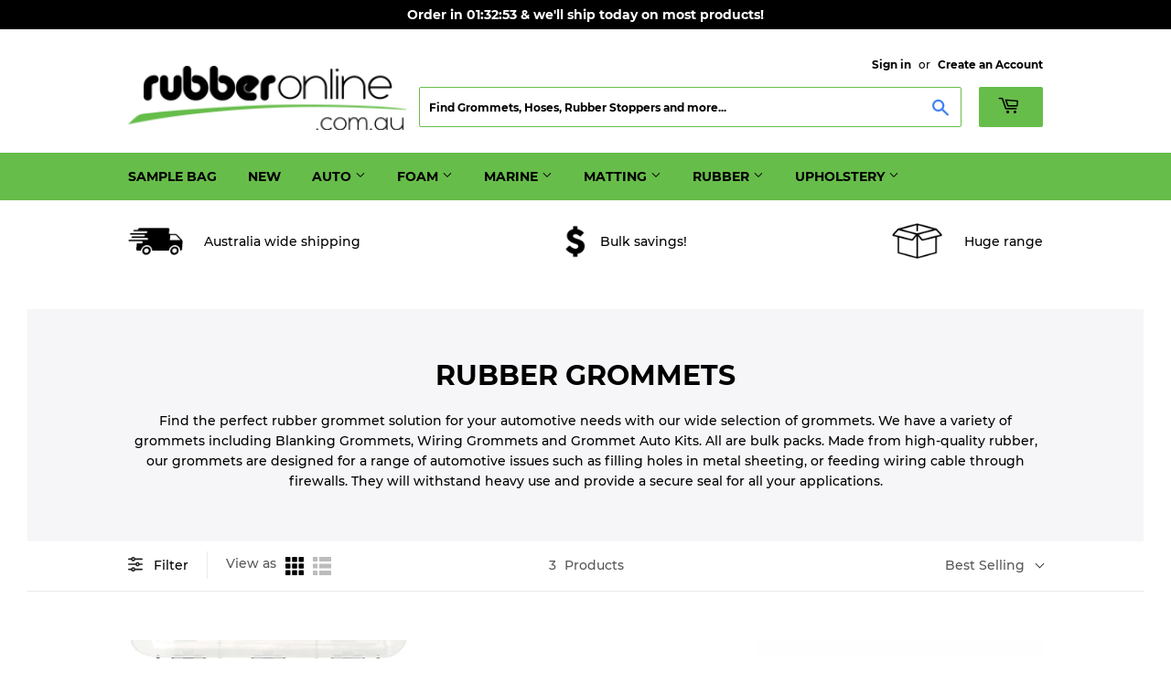

--- FILE ---
content_type: text/html; charset=utf-8
request_url: https://rubberonline.com.au/collections/grommets
body_size: 83694
content:
<!doctype html>
<html lang='en-au' class="no-touch no-js">
  <head>

  <meta name="google-site-verification" content="Euv_MmouRSRbbXZ4XuPEWGrH-qD0n1TQ58hUKJIkqTQ" />
  <meta name="google-site-verification" content="vBh4xfiR8ORpUm-eFgW6pkuQGts8D2Hw2sA1D_ksK18" />
    <!-- Basic page needs ================================================== -->
    <meta charset="utf-8">
    <meta http-equiv="X-UA-Compatible" content="IE=edge,chrome=1">

    
    <link rel="shortcut icon" href="//rubberonline.com.au/cdn/shop/files/logo-16x16_32x32.png?v=1614308416" type="image/png" />
    

    <!-- Title and description ================================================== -->
    <title>
      Rubber Grommets
    </title>

    
    <meta name="description" content="Find the perfect rubber grommet solution for your automotive needs with our wide selection of grommets. We have a variety of grommets including Blanking Grommets, Wiring Grommets and Grommet Auto Kits. All are bulk packs. Made from high-quality rubber, our grommets are designed for a range of automotive issues such as ">
    

    <!-- Product meta ================================================== -->
    <!-- /snippets/social-meta-tags.liquid -->




<meta property="og:site_name" content="Rubber Online">
<meta property="og:url" content="https://rubberonline.com.au/collections/grommets">
<meta property="og:title" content="Rubber Grommets">
<meta property="og:type" content="product.group">
<meta property="og:description" content="Find the perfect rubber grommet solution for your automotive needs with our wide selection of grommets. We have a variety of grommets including Blanking Grommets, Wiring Grommets and Grommet Auto Kits. All are bulk packs. Made from high-quality rubber, our grommets are designed for a range of automotive issues such as ">





  <meta name="twitter:site" content="@rubberonline">

<meta name="twitter:card" content="summary_large_image">
<meta name="twitter:title" content="Rubber Grommets">
<meta name="twitter:description" content="Find the perfect rubber grommet solution for your automotive needs with our wide selection of grommets. We have a variety of grommets including Blanking Grommets, Wiring Grommets and Grommet Auto Kits. All are bulk packs. Made from high-quality rubber, our grommets are designed for a range of automotive issues such as ">


    <!-- Helpers ================================================== --><link rel="canonical" href="https://rubberonline.com.au/collections/grommets">
    <meta name="viewport" content="width=device-width,initial-scale=1">


    <!-- CSS ================================================== -->
    
    <!--<link href="//rubberonline.com.au/cdn/shop/t/4/assets/theme.css?v=173346195957652555271737591813" rel="stylesheet" type="text/css" media="all" />-->
    <link rel='preload' as='style' onload="this.onload=null;this.rel='stylesheet'" href="//cdn.shopify.com/s/files/1/0379/4894/8617/t/4/assets/theme.css?v=363463463" type="text/css" media="all">

    <!-- Header hook for plugins ================================================== -->
    <script>window.performance && window.performance.mark && window.performance.mark('shopify.content_for_header.start');</script><meta id="shopify-digital-wallet" name="shopify-digital-wallet" content="/37948948617/digital_wallets/dialog">
<meta name="shopify-checkout-api-token" content="c565bab126062546445bd4799945ca8f">
<meta id="in-context-paypal-metadata" data-shop-id="37948948617" data-venmo-supported="false" data-environment="production" data-locale="en_US" data-paypal-v4="true" data-currency="AUD">
<link rel="alternate" type="application/atom+xml" title="Feed" href="/collections/grommets.atom" />
<link rel="alternate" type="application/json+oembed" href="https://rubberonline.com.au/collections/grommets.oembed">
<script async="async" src="/checkouts/internal/preloads.js?locale=en-AU"></script>
<link rel="preconnect" href="https://shop.app" crossorigin="anonymous">
<script async="async" src="https://shop.app/checkouts/internal/preloads.js?locale=en-AU&shop_id=37948948617" crossorigin="anonymous"></script>
<script id="apple-pay-shop-capabilities" type="application/json">{"shopId":37948948617,"countryCode":"AU","currencyCode":"AUD","merchantCapabilities":["supports3DS"],"merchantId":"gid:\/\/shopify\/Shop\/37948948617","merchantName":"Rubber Online","requiredBillingContactFields":["postalAddress","email"],"requiredShippingContactFields":["postalAddress","email"],"shippingType":"shipping","supportedNetworks":["visa","masterCard"],"total":{"type":"pending","label":"Rubber Online","amount":"1.00"},"shopifyPaymentsEnabled":true,"supportsSubscriptions":true}</script>
<script id="shopify-features" type="application/json">{"accessToken":"c565bab126062546445bd4799945ca8f","betas":["rich-media-storefront-analytics"],"domain":"rubberonline.com.au","predictiveSearch":true,"shopId":37948948617,"locale":"en"}</script>
<script>var Shopify = Shopify || {};
Shopify.shop = "rollyrubberonline.myshopify.com";
Shopify.locale = "en";
Shopify.currency = {"active":"AUD","rate":"1.0"};
Shopify.country = "AU";
Shopify.theme = {"name":"Latest Themes Change","id":127997378697,"schema_name":"Supply","schema_version":"8.0.3","theme_store_id":null,"role":"main"};
Shopify.theme.handle = "null";
Shopify.theme.style = {"id":null,"handle":null};
Shopify.cdnHost = "rubberonline.com.au/cdn";
Shopify.routes = Shopify.routes || {};
Shopify.routes.root = "/";</script>
<script type="module">!function(o){(o.Shopify=o.Shopify||{}).modules=!0}(window);</script>
<script>!function(o){function n(){var o=[];function n(){o.push(Array.prototype.slice.apply(arguments))}return n.q=o,n}var t=o.Shopify=o.Shopify||{};t.loadFeatures=n(),t.autoloadFeatures=n()}(window);</script>
<script>
  window.ShopifyPay = window.ShopifyPay || {};
  window.ShopifyPay.apiHost = "shop.app\/pay";
  window.ShopifyPay.redirectState = null;
</script>
<script id="shop-js-analytics" type="application/json">{"pageType":"collection"}</script>
<script defer="defer" async type="module" src="//rubberonline.com.au/cdn/shopifycloud/shop-js/modules/v2/client.init-shop-cart-sync_BN7fPSNr.en.esm.js"></script>
<script defer="defer" async type="module" src="//rubberonline.com.au/cdn/shopifycloud/shop-js/modules/v2/chunk.common_Cbph3Kss.esm.js"></script>
<script defer="defer" async type="module" src="//rubberonline.com.au/cdn/shopifycloud/shop-js/modules/v2/chunk.modal_DKumMAJ1.esm.js"></script>
<script type="module">
  await import("//rubberonline.com.au/cdn/shopifycloud/shop-js/modules/v2/client.init-shop-cart-sync_BN7fPSNr.en.esm.js");
await import("//rubberonline.com.au/cdn/shopifycloud/shop-js/modules/v2/chunk.common_Cbph3Kss.esm.js");
await import("//rubberonline.com.au/cdn/shopifycloud/shop-js/modules/v2/chunk.modal_DKumMAJ1.esm.js");

  window.Shopify.SignInWithShop?.initShopCartSync?.({"fedCMEnabled":true,"windoidEnabled":true});

</script>
<script>
  window.Shopify = window.Shopify || {};
  if (!window.Shopify.featureAssets) window.Shopify.featureAssets = {};
  window.Shopify.featureAssets['shop-js'] = {"shop-cart-sync":["modules/v2/client.shop-cart-sync_CJVUk8Jm.en.esm.js","modules/v2/chunk.common_Cbph3Kss.esm.js","modules/v2/chunk.modal_DKumMAJ1.esm.js"],"init-fed-cm":["modules/v2/client.init-fed-cm_7Fvt41F4.en.esm.js","modules/v2/chunk.common_Cbph3Kss.esm.js","modules/v2/chunk.modal_DKumMAJ1.esm.js"],"init-shop-email-lookup-coordinator":["modules/v2/client.init-shop-email-lookup-coordinator_Cc088_bR.en.esm.js","modules/v2/chunk.common_Cbph3Kss.esm.js","modules/v2/chunk.modal_DKumMAJ1.esm.js"],"init-windoid":["modules/v2/client.init-windoid_hPopwJRj.en.esm.js","modules/v2/chunk.common_Cbph3Kss.esm.js","modules/v2/chunk.modal_DKumMAJ1.esm.js"],"shop-button":["modules/v2/client.shop-button_B0jaPSNF.en.esm.js","modules/v2/chunk.common_Cbph3Kss.esm.js","modules/v2/chunk.modal_DKumMAJ1.esm.js"],"shop-cash-offers":["modules/v2/client.shop-cash-offers_DPIskqss.en.esm.js","modules/v2/chunk.common_Cbph3Kss.esm.js","modules/v2/chunk.modal_DKumMAJ1.esm.js"],"shop-toast-manager":["modules/v2/client.shop-toast-manager_CK7RT69O.en.esm.js","modules/v2/chunk.common_Cbph3Kss.esm.js","modules/v2/chunk.modal_DKumMAJ1.esm.js"],"init-shop-cart-sync":["modules/v2/client.init-shop-cart-sync_BN7fPSNr.en.esm.js","modules/v2/chunk.common_Cbph3Kss.esm.js","modules/v2/chunk.modal_DKumMAJ1.esm.js"],"init-customer-accounts-sign-up":["modules/v2/client.init-customer-accounts-sign-up_CfPf4CXf.en.esm.js","modules/v2/client.shop-login-button_DeIztwXF.en.esm.js","modules/v2/chunk.common_Cbph3Kss.esm.js","modules/v2/chunk.modal_DKumMAJ1.esm.js"],"pay-button":["modules/v2/client.pay-button_CgIwFSYN.en.esm.js","modules/v2/chunk.common_Cbph3Kss.esm.js","modules/v2/chunk.modal_DKumMAJ1.esm.js"],"init-customer-accounts":["modules/v2/client.init-customer-accounts_DQ3x16JI.en.esm.js","modules/v2/client.shop-login-button_DeIztwXF.en.esm.js","modules/v2/chunk.common_Cbph3Kss.esm.js","modules/v2/chunk.modal_DKumMAJ1.esm.js"],"avatar":["modules/v2/client.avatar_BTnouDA3.en.esm.js"],"init-shop-for-new-customer-accounts":["modules/v2/client.init-shop-for-new-customer-accounts_CsZy_esa.en.esm.js","modules/v2/client.shop-login-button_DeIztwXF.en.esm.js","modules/v2/chunk.common_Cbph3Kss.esm.js","modules/v2/chunk.modal_DKumMAJ1.esm.js"],"shop-follow-button":["modules/v2/client.shop-follow-button_BRMJjgGd.en.esm.js","modules/v2/chunk.common_Cbph3Kss.esm.js","modules/v2/chunk.modal_DKumMAJ1.esm.js"],"checkout-modal":["modules/v2/client.checkout-modal_B9Drz_yf.en.esm.js","modules/v2/chunk.common_Cbph3Kss.esm.js","modules/v2/chunk.modal_DKumMAJ1.esm.js"],"shop-login-button":["modules/v2/client.shop-login-button_DeIztwXF.en.esm.js","modules/v2/chunk.common_Cbph3Kss.esm.js","modules/v2/chunk.modal_DKumMAJ1.esm.js"],"lead-capture":["modules/v2/client.lead-capture_DXYzFM3R.en.esm.js","modules/v2/chunk.common_Cbph3Kss.esm.js","modules/v2/chunk.modal_DKumMAJ1.esm.js"],"shop-login":["modules/v2/client.shop-login_CA5pJqmO.en.esm.js","modules/v2/chunk.common_Cbph3Kss.esm.js","modules/v2/chunk.modal_DKumMAJ1.esm.js"],"payment-terms":["modules/v2/client.payment-terms_BxzfvcZJ.en.esm.js","modules/v2/chunk.common_Cbph3Kss.esm.js","modules/v2/chunk.modal_DKumMAJ1.esm.js"]};
</script>
<script>(function() {
  var isLoaded = false;
  function asyncLoad() {
    if (isLoaded) return;
    isLoaded = true;
    var urls = ["https:\/\/d1an1e2qw504lz.cloudfront.net\/shop\/js\/cart-shipping-calculator-pro.min.js?shop=rollyrubberonline.myshopify.com","https:\/\/node1.itoris.com\/dpo\/storefront\/include.js?shop=rollyrubberonline.myshopify.com"];
    for (var i = 0; i < urls.length; i++) {
      var s = document.createElement('script');
      s.type = 'text/javascript';
      s.async = true;
      s.src = urls[i];
      var x = document.getElementsByTagName('script')[0];
      x.parentNode.insertBefore(s, x);
    }
  };
  if(window.attachEvent) {
    window.attachEvent('onload', asyncLoad);
  } else {
    window.addEventListener('load', asyncLoad, false);
  }
})();</script>
<script id="__st">var __st={"a":37948948617,"offset":36000,"reqid":"94ed6090-dc16-4041-9ca4-d54afbafba74-1769862424","pageurl":"rubberonline.com.au\/collections\/grommets","u":"f2fa381d8bed","p":"collection","rtyp":"collection","rid":189530210441};</script>
<script>window.ShopifyPaypalV4VisibilityTracking = true;</script>
<script id="captcha-bootstrap">!function(){'use strict';const t='contact',e='account',n='new_comment',o=[[t,t],['blogs',n],['comments',n],[t,'customer']],c=[[e,'customer_login'],[e,'guest_login'],[e,'recover_customer_password'],[e,'create_customer']],r=t=>t.map((([t,e])=>`form[action*='/${t}']:not([data-nocaptcha='true']) input[name='form_type'][value='${e}']`)).join(','),a=t=>()=>t?[...document.querySelectorAll(t)].map((t=>t.form)):[];function s(){const t=[...o],e=r(t);return a(e)}const i='password',u='form_key',d=['recaptcha-v3-token','g-recaptcha-response','h-captcha-response',i],f=()=>{try{return window.sessionStorage}catch{return}},m='__shopify_v',_=t=>t.elements[u];function p(t,e,n=!1){try{const o=window.sessionStorage,c=JSON.parse(o.getItem(e)),{data:r}=function(t){const{data:e,action:n}=t;return t[m]||n?{data:e,action:n}:{data:t,action:n}}(c);for(const[e,n]of Object.entries(r))t.elements[e]&&(t.elements[e].value=n);n&&o.removeItem(e)}catch(o){console.error('form repopulation failed',{error:o})}}const l='form_type',E='cptcha';function T(t){t.dataset[E]=!0}const w=window,h=w.document,L='Shopify',v='ce_forms',y='captcha';let A=!1;((t,e)=>{const n=(g='f06e6c50-85a8-45c8-87d0-21a2b65856fe',I='https://cdn.shopify.com/shopifycloud/storefront-forms-hcaptcha/ce_storefront_forms_captcha_hcaptcha.v1.5.2.iife.js',D={infoText:'Protected by hCaptcha',privacyText:'Privacy',termsText:'Terms'},(t,e,n)=>{const o=w[L][v],c=o.bindForm;if(c)return c(t,g,e,D).then(n);var r;o.q.push([[t,g,e,D],n]),r=I,A||(h.body.append(Object.assign(h.createElement('script'),{id:'captcha-provider',async:!0,src:r})),A=!0)});var g,I,D;w[L]=w[L]||{},w[L][v]=w[L][v]||{},w[L][v].q=[],w[L][y]=w[L][y]||{},w[L][y].protect=function(t,e){n(t,void 0,e),T(t)},Object.freeze(w[L][y]),function(t,e,n,w,h,L){const[v,y,A,g]=function(t,e,n){const i=e?o:[],u=t?c:[],d=[...i,...u],f=r(d),m=r(i),_=r(d.filter((([t,e])=>n.includes(e))));return[a(f),a(m),a(_),s()]}(w,h,L),I=t=>{const e=t.target;return e instanceof HTMLFormElement?e:e&&e.form},D=t=>v().includes(t);t.addEventListener('submit',(t=>{const e=I(t);if(!e)return;const n=D(e)&&!e.dataset.hcaptchaBound&&!e.dataset.recaptchaBound,o=_(e),c=g().includes(e)&&(!o||!o.value);(n||c)&&t.preventDefault(),c&&!n&&(function(t){try{if(!f())return;!function(t){const e=f();if(!e)return;const n=_(t);if(!n)return;const o=n.value;o&&e.removeItem(o)}(t);const e=Array.from(Array(32),(()=>Math.random().toString(36)[2])).join('');!function(t,e){_(t)||t.append(Object.assign(document.createElement('input'),{type:'hidden',name:u})),t.elements[u].value=e}(t,e),function(t,e){const n=f();if(!n)return;const o=[...t.querySelectorAll(`input[type='${i}']`)].map((({name:t})=>t)),c=[...d,...o],r={};for(const[a,s]of new FormData(t).entries())c.includes(a)||(r[a]=s);n.setItem(e,JSON.stringify({[m]:1,action:t.action,data:r}))}(t,e)}catch(e){console.error('failed to persist form',e)}}(e),e.submit())}));const S=(t,e)=>{t&&!t.dataset[E]&&(n(t,e.some((e=>e===t))),T(t))};for(const o of['focusin','change'])t.addEventListener(o,(t=>{const e=I(t);D(e)&&S(e,y())}));const B=e.get('form_key'),M=e.get(l),P=B&&M;t.addEventListener('DOMContentLoaded',(()=>{const t=y();if(P)for(const e of t)e.elements[l].value===M&&p(e,B);[...new Set([...A(),...v().filter((t=>'true'===t.dataset.shopifyCaptcha))])].forEach((e=>S(e,t)))}))}(h,new URLSearchParams(w.location.search),n,t,e,['guest_login'])})(!0,!0)}();</script>
<script integrity="sha256-4kQ18oKyAcykRKYeNunJcIwy7WH5gtpwJnB7kiuLZ1E=" data-source-attribution="shopify.loadfeatures" defer="defer" src="//rubberonline.com.au/cdn/shopifycloud/storefront/assets/storefront/load_feature-a0a9edcb.js" crossorigin="anonymous"></script>
<script crossorigin="anonymous" defer="defer" src="//rubberonline.com.au/cdn/shopifycloud/storefront/assets/shopify_pay/storefront-65b4c6d7.js?v=20250812"></script>
<script data-source-attribution="shopify.dynamic_checkout.dynamic.init">var Shopify=Shopify||{};Shopify.PaymentButton=Shopify.PaymentButton||{isStorefrontPortableWallets:!0,init:function(){window.Shopify.PaymentButton.init=function(){};var t=document.createElement("script");t.src="https://rubberonline.com.au/cdn/shopifycloud/portable-wallets/latest/portable-wallets.en.js",t.type="module",document.head.appendChild(t)}};
</script>
<script data-source-attribution="shopify.dynamic_checkout.buyer_consent">
  function portableWalletsHideBuyerConsent(e){var t=document.getElementById("shopify-buyer-consent"),n=document.getElementById("shopify-subscription-policy-button");t&&n&&(t.classList.add("hidden"),t.setAttribute("aria-hidden","true"),n.removeEventListener("click",e))}function portableWalletsShowBuyerConsent(e){var t=document.getElementById("shopify-buyer-consent"),n=document.getElementById("shopify-subscription-policy-button");t&&n&&(t.classList.remove("hidden"),t.removeAttribute("aria-hidden"),n.addEventListener("click",e))}window.Shopify?.PaymentButton&&(window.Shopify.PaymentButton.hideBuyerConsent=portableWalletsHideBuyerConsent,window.Shopify.PaymentButton.showBuyerConsent=portableWalletsShowBuyerConsent);
</script>
<script data-source-attribution="shopify.dynamic_checkout.cart.bootstrap">document.addEventListener("DOMContentLoaded",(function(){function t(){return document.querySelector("shopify-accelerated-checkout-cart, shopify-accelerated-checkout")}if(t())Shopify.PaymentButton.init();else{new MutationObserver((function(e,n){t()&&(Shopify.PaymentButton.init(),n.disconnect())})).observe(document.body,{childList:!0,subtree:!0})}}));
</script>
<link id="shopify-accelerated-checkout-styles" rel="stylesheet" media="screen" href="https://rubberonline.com.au/cdn/shopifycloud/portable-wallets/latest/accelerated-checkout-backwards-compat.css" crossorigin="anonymous">
<style id="shopify-accelerated-checkout-cart">
        #shopify-buyer-consent {
  margin-top: 1em;
  display: inline-block;
  width: 100%;
}

#shopify-buyer-consent.hidden {
  display: none;
}

#shopify-subscription-policy-button {
  background: none;
  border: none;
  padding: 0;
  text-decoration: underline;
  font-size: inherit;
  cursor: pointer;
}

#shopify-subscription-policy-button::before {
  box-shadow: none;
}

      </style>

<script>window.performance && window.performance.mark && window.performance.mark('shopify.content_for_header.end');</script>
    <!--<script>window.BOLD = window.BOLD || {};
    window.BOLD.common = window.BOLD.common || {};
    window.BOLD.common.Shopify = window.BOLD.common.Shopify || {};
    window.BOLD.common.Shopify.shop = {
      domain: 'rubberonline.com.au',
      permanent_domain: 'rollyrubberonline.myshopify.com',
      url: 'https://rubberonline.com.au',
      secure_url: 'https://rubberonline.com.au',
      money_format: "${{amount}}",
      currency: "AUD"
    };
    window.BOLD.common.Shopify.customer = {
      id: null,
      tags: null,
    };
    window.BOLD.common.Shopify.cart = {"note":null,"attributes":{},"original_total_price":0,"total_price":0,"total_discount":0,"total_weight":0.0,"item_count":0,"items":[],"requires_shipping":false,"currency":"AUD","items_subtotal_price":0,"cart_level_discount_applications":[],"checkout_charge_amount":0};
    window.BOLD.common.template = 'collection';window.BOLD.common.Shopify.formatMoney = function(money, format) {
        function n(t, e) {
            return "undefined" == typeof t ? e : t
        }
        function r(t, e, r, i) {
            if (e = n(e, 2),
                r = n(r, ","),
                i = n(i, "."),
            isNaN(t) || null == t)
                return 0;
            t = (t / 100).toFixed(e);
            var o = t.split(".")
                , a = o[0].replace(/(\d)(?=(\d\d\d)+(?!\d))/g, "$1" + r)
                , s = o[1] ? i + o[1] : "";
            return a + s
        }
        "string" == typeof money && (money = money.replace(".", ""));
        var i = ""
            , o = /\{\{\s*(\w+)\s*\}\}/
            , a = format || window.BOLD.common.Shopify.shop.money_format || window.Shopify.money_format || "$ {{ amount }}";
        switch (a.match(o)[1]) {
            case "amount":
                i = r(money, 2, ",", ".");
                break;
            case "amount_no_decimals":
                i = r(money, 0, ",", ".");
                break;
            case "amount_with_comma_separator":
                i = r(money, 2, ".", ",");
                break;
            case "amount_no_decimals_with_comma_separator":
                i = r(money, 0, ".", ",");
                break;
            case "amount_with_space_separator":
                i = r(money, 2, " ", ",");
                break;
            case "amount_no_decimals_with_space_separator":
                i = r(money, 0, " ", ",");
                break;
            case "amount_with_apostrophe_separator":
                i = r(money, 2, "'", ".");
                break;
        }
        return a.replace(o, i);
    };
    window.BOLD.common.Shopify.saveProduct = function (handle, product, productData) {
      if (typeof handle === 'string' && typeof window.BOLD.common.Shopify.products[handle] === 'undefined') {
        if (typeof product === 'number') {
          window.BOLD.common.Shopify.handles[product] = handle;
          product = { id: product, product: productData };
        }
        window.BOLD.common.Shopify.products[handle] = product;
      }
    };
    window.BOLD.common.Shopify.saveVariant = function (variant_id, variant) {
      if (typeof variant_id === 'number' && typeof window.BOLD.common.Shopify.variants[variant_id] === 'undefined') {
        window.BOLD.common.Shopify.variants[variant_id] = variant;
      }
    };window.BOLD.common.Shopify.products = window.BOLD.common.Shopify.products || {};
    window.BOLD.common.Shopify.variants = window.BOLD.common.Shopify.variants || {};
    window.BOLD.common.Shopify.handles = window.BOLD.common.Shopify.handles || {};window.BOLD.common.Shopify.saveProduct(null, null, null);window.BOLD.apps_installed = {} || {};window.BOLD.common.Shopify.saveProduct("blanking-grommet", 5065675800713, {"id":5065675800713,"title":"Blanking Grommet (pack of 25)","handle":"blanking-grommet","description":"\u003cp\u003eRubber Blanking Grommets are used to seal unused holes in sheet-metal panels quickly and neatly. We sell them exclusively in packs of 25.\u003c\/p\u003e\n\u003cul class=\"ql-rendered-list-container\" data-is-root=\"true\"\u003e\n\u003cli data-block-id=\"block-9ec39f23-4223-4074-9ef5-484baceaf033\" class=\"ql-rendered-bullet-list\"\u003e\n\u003cp\u003e\u003cstrong\u003eFits 1.6 mm panels\u003c\/strong\u003e – push-in design, no adhesive needed. \u003c\/p\u003e\n\u003c\/li\u003e\n\u003cli data-block-id=\"block-e62ecc7e-168b-4b01-a55a-90c985d102c3\" class=\"ql-rendered-bullet-list\"\u003e\n\u003cp\u003e\u003cstrong\u003eNeat blanking\u003c\/strong\u003e – keeps dust, water and fumes out of body panels, cabinets and toolboxes.\u003c\/p\u003e\n\u003c\/li\u003e\n\u003cli data-block-id=\"block-8fa51699-d787-4f98-a87a-e625056a8677\" class=\"ql-rendered-bullet-list\"\u003e\n\u003cp\u003e\u003cstrong\u003eSame-day dispatch\u003c\/strong\u003e – order before 2 pm AEST, we ship today. \u003c\/p\u003e\n\u003c\/li\u003e\n\u003c\/ul\u003e\n\u003cp\u003e\u003ca class=\"cu-table-content__anchor\" id=\"0\"\u003e\u003c\/a\u003e\u003c\/p\u003e\n\u003ch3 data-block-id=\"block-598e5ffc-7e16-4932-89ec-515be484c851\" data-collapsable-block=\"true\" data-collapse-state=\"expanded\" class=\"ql-heading\"\u003e\u003cstrong\u003eTypical uses \u003c\/strong\u003e\u003c\/h3\u003e\n\u003cul class=\"ql-rendered-list-container\" data-is-root=\"true\"\u003e\n\u003cli data-block-id=\"block-00d26121-ad36-40be-a09f-cde0871a86fd\" class=\"ql-rendered-bullet-list\"\u003e\n\u003cp\u003eAutomotive firewalls and floor pans\u003c\/p\u003e\n\u003c\/li\u003e\n\u003cli data-block-id=\"block-a76c5816-6198-4893-81f5-6de38a40f12c\" class=\"ql-rendered-bullet-list\"\u003e\n\u003cp\u003eCaravan, trailer or toolbox panels\u003c\/p\u003e\n\u003c\/li\u003e\n\u003cli data-block-id=\"block-02c0ae80-ed95-4f8c-978e-70abfd8bb741\" class=\"ql-rendered-bullet-list\"\u003e\n\u003cp\u003eElectrical cabinets \u0026amp; HVAC ducting\u003c\/p\u003e\n\u003c\/li\u003e\n\u003c\/ul\u003e","published_at":"2020-05-19T12:21:21+10:00","created_at":"2020-05-19T12:21:21+10:00","vendor":"AUTO","type":"Grommet","tags":["stack-height=1","stack-max=1000"],"price":1095,"price_min":1095,"price_max":9495,"available":true,"price_varies":true,"compare_at_price":0,"compare_at_price_min":0,"compare_at_price_max":0,"compare_at_price_varies":false,"variants":[{"id":33898627694729,"title":"Black \/ 8mm","option1":"Black","option2":"8mm","option3":null,"sku":"BG 8","requires_shipping":true,"taxable":true,"featured_image":{"id":32366776123529,"product_id":5065675800713,"position":1,"created_at":"2024-04-03T12:32:05+10:00","updated_at":"2024-04-03T12:35:24+10:00","alt":null,"width":1000,"height":1000,"src":"\/\/rubberonline.com.au\/cdn\/shop\/files\/Blanking2_126a939b-cb4c-43c9-a0df-a5350b5b7cf3.jpg?v=1712111724","variant_ids":[33898627694729,33898627727497,33898627760265,33898627793033,33898627825801,33898627858569,33898627891337,33898627924105,33898627989641,33898628022409,33898628055177,33898628087945,40415367626889,43984077914249]},"available":true,"name":"Blanking Grommet (pack of 25) - Black \/ 8mm","public_title":"Black \/ 8mm","options":["Black","8mm"],"price":1095,"weight":10,"compare_at_price":0,"inventory_management":"shopify","barcode":"","featured_media":{"alt":null,"id":24845030555785,"position":1,"preview_image":{"aspect_ratio":1.0,"height":1000,"width":1000,"src":"\/\/rubberonline.com.au\/cdn\/shop\/files\/Blanking2_126a939b-cb4c-43c9-a0df-a5350b5b7cf3.jpg?v=1712111724"}},"requires_selling_plan":false,"selling_plan_allocations":[]},{"id":33898627727497,"title":"Black \/ 10mm","option1":"Black","option2":"10mm","option3":null,"sku":"BG10","requires_shipping":true,"taxable":true,"featured_image":{"id":32366776123529,"product_id":5065675800713,"position":1,"created_at":"2024-04-03T12:32:05+10:00","updated_at":"2024-04-03T12:35:24+10:00","alt":null,"width":1000,"height":1000,"src":"\/\/rubberonline.com.au\/cdn\/shop\/files\/Blanking2_126a939b-cb4c-43c9-a0df-a5350b5b7cf3.jpg?v=1712111724","variant_ids":[33898627694729,33898627727497,33898627760265,33898627793033,33898627825801,33898627858569,33898627891337,33898627924105,33898627989641,33898628022409,33898628055177,33898628087945,40415367626889,43984077914249]},"available":true,"name":"Blanking Grommet (pack of 25) - Black \/ 10mm","public_title":"Black \/ 10mm","options":["Black","10mm"],"price":1395,"weight":10,"compare_at_price":0,"inventory_management":"shopify","barcode":"","featured_media":{"alt":null,"id":24845030555785,"position":1,"preview_image":{"aspect_ratio":1.0,"height":1000,"width":1000,"src":"\/\/rubberonline.com.au\/cdn\/shop\/files\/Blanking2_126a939b-cb4c-43c9-a0df-a5350b5b7cf3.jpg?v=1712111724"}},"requires_selling_plan":false,"selling_plan_allocations":[]},{"id":33898627760265,"title":"Black \/ 13mm","option1":"Black","option2":"13mm","option3":null,"sku":"BG13","requires_shipping":true,"taxable":true,"featured_image":{"id":32366776123529,"product_id":5065675800713,"position":1,"created_at":"2024-04-03T12:32:05+10:00","updated_at":"2024-04-03T12:35:24+10:00","alt":null,"width":1000,"height":1000,"src":"\/\/rubberonline.com.au\/cdn\/shop\/files\/Blanking2_126a939b-cb4c-43c9-a0df-a5350b5b7cf3.jpg?v=1712111724","variant_ids":[33898627694729,33898627727497,33898627760265,33898627793033,33898627825801,33898627858569,33898627891337,33898627924105,33898627989641,33898628022409,33898628055177,33898628087945,40415367626889,43984077914249]},"available":true,"name":"Blanking Grommet (pack of 25) - Black \/ 13mm","public_title":"Black \/ 13mm","options":["Black","13mm"],"price":1595,"weight":30,"compare_at_price":0,"inventory_management":"shopify","barcode":"","featured_media":{"alt":null,"id":24845030555785,"position":1,"preview_image":{"aspect_ratio":1.0,"height":1000,"width":1000,"src":"\/\/rubberonline.com.au\/cdn\/shop\/files\/Blanking2_126a939b-cb4c-43c9-a0df-a5350b5b7cf3.jpg?v=1712111724"}},"requires_selling_plan":false,"selling_plan_allocations":[]},{"id":33898627793033,"title":"Black \/ 16mm","option1":"Black","option2":"16mm","option3":null,"sku":"BG16","requires_shipping":true,"taxable":true,"featured_image":{"id":32366776123529,"product_id":5065675800713,"position":1,"created_at":"2024-04-03T12:32:05+10:00","updated_at":"2024-04-03T12:35:24+10:00","alt":null,"width":1000,"height":1000,"src":"\/\/rubberonline.com.au\/cdn\/shop\/files\/Blanking2_126a939b-cb4c-43c9-a0df-a5350b5b7cf3.jpg?v=1712111724","variant_ids":[33898627694729,33898627727497,33898627760265,33898627793033,33898627825801,33898627858569,33898627891337,33898627924105,33898627989641,33898628022409,33898628055177,33898628087945,40415367626889,43984077914249]},"available":true,"name":"Blanking Grommet (pack of 25) - Black \/ 16mm","public_title":"Black \/ 16mm","options":["Black","16mm"],"price":1895,"weight":50,"compare_at_price":0,"inventory_management":"shopify","barcode":"","featured_media":{"alt":null,"id":24845030555785,"position":1,"preview_image":{"aspect_ratio":1.0,"height":1000,"width":1000,"src":"\/\/rubberonline.com.au\/cdn\/shop\/files\/Blanking2_126a939b-cb4c-43c9-a0df-a5350b5b7cf3.jpg?v=1712111724"}},"requires_selling_plan":false,"selling_plan_allocations":[]},{"id":33898627825801,"title":"Black \/ 19mm","option1":"Black","option2":"19mm","option3":null,"sku":"BG19","requires_shipping":true,"taxable":true,"featured_image":{"id":32366776123529,"product_id":5065675800713,"position":1,"created_at":"2024-04-03T12:32:05+10:00","updated_at":"2024-04-03T12:35:24+10:00","alt":null,"width":1000,"height":1000,"src":"\/\/rubberonline.com.au\/cdn\/shop\/files\/Blanking2_126a939b-cb4c-43c9-a0df-a5350b5b7cf3.jpg?v=1712111724","variant_ids":[33898627694729,33898627727497,33898627760265,33898627793033,33898627825801,33898627858569,33898627891337,33898627924105,33898627989641,33898628022409,33898628055177,33898628087945,40415367626889,43984077914249]},"available":true,"name":"Blanking Grommet (pack of 25) - Black \/ 19mm","public_title":"Black \/ 19mm","options":["Black","19mm"],"price":1995,"weight":60,"compare_at_price":0,"inventory_management":"shopify","barcode":"","featured_media":{"alt":null,"id":24845030555785,"position":1,"preview_image":{"aspect_ratio":1.0,"height":1000,"width":1000,"src":"\/\/rubberonline.com.au\/cdn\/shop\/files\/Blanking2_126a939b-cb4c-43c9-a0df-a5350b5b7cf3.jpg?v=1712111724"}},"requires_selling_plan":false,"selling_plan_allocations":[]},{"id":33898627858569,"title":"Black \/ 22mm","option1":"Black","option2":"22mm","option3":null,"sku":"BG22","requires_shipping":true,"taxable":true,"featured_image":{"id":32366776123529,"product_id":5065675800713,"position":1,"created_at":"2024-04-03T12:32:05+10:00","updated_at":"2024-04-03T12:35:24+10:00","alt":null,"width":1000,"height":1000,"src":"\/\/rubberonline.com.au\/cdn\/shop\/files\/Blanking2_126a939b-cb4c-43c9-a0df-a5350b5b7cf3.jpg?v=1712111724","variant_ids":[33898627694729,33898627727497,33898627760265,33898627793033,33898627825801,33898627858569,33898627891337,33898627924105,33898627989641,33898628022409,33898628055177,33898628087945,40415367626889,43984077914249]},"available":true,"name":"Blanking Grommet (pack of 25) - Black \/ 22mm","public_title":"Black \/ 22mm","options":["Black","22mm"],"price":2295,"weight":90,"compare_at_price":0,"inventory_management":"shopify","barcode":"","featured_media":{"alt":null,"id":24845030555785,"position":1,"preview_image":{"aspect_ratio":1.0,"height":1000,"width":1000,"src":"\/\/rubberonline.com.au\/cdn\/shop\/files\/Blanking2_126a939b-cb4c-43c9-a0df-a5350b5b7cf3.jpg?v=1712111724"}},"requires_selling_plan":false,"selling_plan_allocations":[]},{"id":33898627891337,"title":"Black \/ 25mm","option1":"Black","option2":"25mm","option3":null,"sku":"BG25","requires_shipping":true,"taxable":true,"featured_image":{"id":32366776123529,"product_id":5065675800713,"position":1,"created_at":"2024-04-03T12:32:05+10:00","updated_at":"2024-04-03T12:35:24+10:00","alt":null,"width":1000,"height":1000,"src":"\/\/rubberonline.com.au\/cdn\/shop\/files\/Blanking2_126a939b-cb4c-43c9-a0df-a5350b5b7cf3.jpg?v=1712111724","variant_ids":[33898627694729,33898627727497,33898627760265,33898627793033,33898627825801,33898627858569,33898627891337,33898627924105,33898627989641,33898628022409,33898628055177,33898628087945,40415367626889,43984077914249]},"available":true,"name":"Blanking Grommet (pack of 25) - Black \/ 25mm","public_title":"Black \/ 25mm","options":["Black","25mm"],"price":2495,"weight":110,"compare_at_price":0,"inventory_management":"shopify","barcode":"","featured_media":{"alt":null,"id":24845030555785,"position":1,"preview_image":{"aspect_ratio":1.0,"height":1000,"width":1000,"src":"\/\/rubberonline.com.au\/cdn\/shop\/files\/Blanking2_126a939b-cb4c-43c9-a0df-a5350b5b7cf3.jpg?v=1712111724"}},"requires_selling_plan":false,"selling_plan_allocations":[]},{"id":33898627924105,"title":"Black \/ 28mm","option1":"Black","option2":"28mm","option3":null,"sku":"BG28","requires_shipping":true,"taxable":true,"featured_image":{"id":32366776123529,"product_id":5065675800713,"position":1,"created_at":"2024-04-03T12:32:05+10:00","updated_at":"2024-04-03T12:35:24+10:00","alt":null,"width":1000,"height":1000,"src":"\/\/rubberonline.com.au\/cdn\/shop\/files\/Blanking2_126a939b-cb4c-43c9-a0df-a5350b5b7cf3.jpg?v=1712111724","variant_ids":[33898627694729,33898627727497,33898627760265,33898627793033,33898627825801,33898627858569,33898627891337,33898627924105,33898627989641,33898628022409,33898628055177,33898628087945,40415367626889,43984077914249]},"available":true,"name":"Blanking Grommet (pack of 25) - Black \/ 28mm","public_title":"Black \/ 28mm","options":["Black","28mm"],"price":2995,"weight":130,"compare_at_price":0,"inventory_management":"shopify","barcode":"","featured_media":{"alt":null,"id":24845030555785,"position":1,"preview_image":{"aspect_ratio":1.0,"height":1000,"width":1000,"src":"\/\/rubberonline.com.au\/cdn\/shop\/files\/Blanking2_126a939b-cb4c-43c9-a0df-a5350b5b7cf3.jpg?v=1712111724"}},"requires_selling_plan":false,"selling_plan_allocations":[]},{"id":33898627989641,"title":"Black \/ 32mm","option1":"Black","option2":"32mm","option3":null,"sku":"BG32","requires_shipping":true,"taxable":true,"featured_image":{"id":32366776123529,"product_id":5065675800713,"position":1,"created_at":"2024-04-03T12:32:05+10:00","updated_at":"2024-04-03T12:35:24+10:00","alt":null,"width":1000,"height":1000,"src":"\/\/rubberonline.com.au\/cdn\/shop\/files\/Blanking2_126a939b-cb4c-43c9-a0df-a5350b5b7cf3.jpg?v=1712111724","variant_ids":[33898627694729,33898627727497,33898627760265,33898627793033,33898627825801,33898627858569,33898627891337,33898627924105,33898627989641,33898628022409,33898628055177,33898628087945,40415367626889,43984077914249]},"available":true,"name":"Blanking Grommet (pack of 25) - Black \/ 32mm","public_title":"Black \/ 32mm","options":["Black","32mm"],"price":6995,"weight":200,"compare_at_price":0,"inventory_management":"shopify","barcode":"9 320791 017003","featured_media":{"alt":null,"id":24845030555785,"position":1,"preview_image":{"aspect_ratio":1.0,"height":1000,"width":1000,"src":"\/\/rubberonline.com.au\/cdn\/shop\/files\/Blanking2_126a939b-cb4c-43c9-a0df-a5350b5b7cf3.jpg?v=1712111724"}},"requires_selling_plan":false,"selling_plan_allocations":[]},{"id":40415367626889,"title":"Black \/ 35mm","option1":"Black","option2":"35mm","option3":null,"sku":"BG35","requires_shipping":true,"taxable":true,"featured_image":{"id":32366776123529,"product_id":5065675800713,"position":1,"created_at":"2024-04-03T12:32:05+10:00","updated_at":"2024-04-03T12:35:24+10:00","alt":null,"width":1000,"height":1000,"src":"\/\/rubberonline.com.au\/cdn\/shop\/files\/Blanking2_126a939b-cb4c-43c9-a0df-a5350b5b7cf3.jpg?v=1712111724","variant_ids":[33898627694729,33898627727497,33898627760265,33898627793033,33898627825801,33898627858569,33898627891337,33898627924105,33898627989641,33898628022409,33898628055177,33898628087945,40415367626889,43984077914249]},"available":true,"name":"Blanking Grommet (pack of 25) - Black \/ 35mm","public_title":"Black \/ 35mm","options":["Black","35mm"],"price":7595,"weight":250,"compare_at_price":0,"inventory_management":"shopify","barcode":"","featured_media":{"alt":null,"id":24845030555785,"position":1,"preview_image":{"aspect_ratio":1.0,"height":1000,"width":1000,"src":"\/\/rubberonline.com.au\/cdn\/shop\/files\/Blanking2_126a939b-cb4c-43c9-a0df-a5350b5b7cf3.jpg?v=1712111724"}},"requires_selling_plan":false,"selling_plan_allocations":[]},{"id":33898628022409,"title":"Black \/ 35-50mm","option1":"Black","option2":"35-50mm","option3":null,"sku":"BG35-50","requires_shipping":true,"taxable":true,"featured_image":{"id":32366776123529,"product_id":5065675800713,"position":1,"created_at":"2024-04-03T12:32:05+10:00","updated_at":"2024-04-03T12:35:24+10:00","alt":null,"width":1000,"height":1000,"src":"\/\/rubberonline.com.au\/cdn\/shop\/files\/Blanking2_126a939b-cb4c-43c9-a0df-a5350b5b7cf3.jpg?v=1712111724","variant_ids":[33898627694729,33898627727497,33898627760265,33898627793033,33898627825801,33898627858569,33898627891337,33898627924105,33898627989641,33898628022409,33898628055177,33898628087945,40415367626889,43984077914249]},"available":true,"name":"Blanking Grommet (pack of 25) - Black \/ 35-50mm","public_title":"Black \/ 35-50mm","options":["Black","35-50mm"],"price":7995,"weight":600,"compare_at_price":0,"inventory_management":"shopify","barcode":"","featured_media":{"alt":null,"id":24845030555785,"position":1,"preview_image":{"aspect_ratio":1.0,"height":1000,"width":1000,"src":"\/\/rubberonline.com.au\/cdn\/shop\/files\/Blanking2_126a939b-cb4c-43c9-a0df-a5350b5b7cf3.jpg?v=1712111724"}},"requires_selling_plan":false,"selling_plan_allocations":[]},{"id":33898628055177,"title":"Black \/ 38mm","option1":"Black","option2":"38mm","option3":null,"sku":"BG38","requires_shipping":true,"taxable":true,"featured_image":{"id":32366776123529,"product_id":5065675800713,"position":1,"created_at":"2024-04-03T12:32:05+10:00","updated_at":"2024-04-03T12:35:24+10:00","alt":null,"width":1000,"height":1000,"src":"\/\/rubberonline.com.au\/cdn\/shop\/files\/Blanking2_126a939b-cb4c-43c9-a0df-a5350b5b7cf3.jpg?v=1712111724","variant_ids":[33898627694729,33898627727497,33898627760265,33898627793033,33898627825801,33898627858569,33898627891337,33898627924105,33898627989641,33898628022409,33898628055177,33898628087945,40415367626889,43984077914249]},"available":true,"name":"Blanking Grommet (pack of 25) - Black \/ 38mm","public_title":"Black \/ 38mm","options":["Black","38mm"],"price":8795,"weight":250,"compare_at_price":0,"inventory_management":"shopify","barcode":"","featured_media":{"alt":null,"id":24845030555785,"position":1,"preview_image":{"aspect_ratio":1.0,"height":1000,"width":1000,"src":"\/\/rubberonline.com.au\/cdn\/shop\/files\/Blanking2_126a939b-cb4c-43c9-a0df-a5350b5b7cf3.jpg?v=1712111724"}},"requires_selling_plan":false,"selling_plan_allocations":[]},{"id":43984077914249,"title":"Black \/ 45mm","option1":"Black","option2":"45mm","option3":null,"sku":"BG45","requires_shipping":true,"taxable":true,"featured_image":{"id":32366776123529,"product_id":5065675800713,"position":1,"created_at":"2024-04-03T12:32:05+10:00","updated_at":"2024-04-03T12:35:24+10:00","alt":null,"width":1000,"height":1000,"src":"\/\/rubberonline.com.au\/cdn\/shop\/files\/Blanking2_126a939b-cb4c-43c9-a0df-a5350b5b7cf3.jpg?v=1712111724","variant_ids":[33898627694729,33898627727497,33898627760265,33898627793033,33898627825801,33898627858569,33898627891337,33898627924105,33898627989641,33898628022409,33898628055177,33898628087945,40415367626889,43984077914249]},"available":false,"name":"Blanking Grommet (pack of 25) - Black \/ 45mm","public_title":"Black \/ 45mm","options":["Black","45mm"],"price":9095,"weight":10,"compare_at_price":0,"inventory_management":"shopify","barcode":"","featured_media":{"alt":null,"id":24845030555785,"position":1,"preview_image":{"aspect_ratio":1.0,"height":1000,"width":1000,"src":"\/\/rubberonline.com.au\/cdn\/shop\/files\/Blanking2_126a939b-cb4c-43c9-a0df-a5350b5b7cf3.jpg?v=1712111724"}},"requires_selling_plan":false,"selling_plan_allocations":[]},{"id":33898628087945,"title":"Black \/ 50mm","option1":"Black","option2":"50mm","option3":null,"sku":"BG50","requires_shipping":true,"taxable":true,"featured_image":{"id":32366776123529,"product_id":5065675800713,"position":1,"created_at":"2024-04-03T12:32:05+10:00","updated_at":"2024-04-03T12:35:24+10:00","alt":null,"width":1000,"height":1000,"src":"\/\/rubberonline.com.au\/cdn\/shop\/files\/Blanking2_126a939b-cb4c-43c9-a0df-a5350b5b7cf3.jpg?v=1712111724","variant_ids":[33898627694729,33898627727497,33898627760265,33898627793033,33898627825801,33898627858569,33898627891337,33898627924105,33898627989641,33898628022409,33898628055177,33898628087945,40415367626889,43984077914249]},"available":true,"name":"Blanking Grommet (pack of 25) - Black \/ 50mm","public_title":"Black \/ 50mm","options":["Black","50mm"],"price":9495,"weight":400,"compare_at_price":0,"inventory_management":"shopify","barcode":"","featured_media":{"alt":null,"id":24845030555785,"position":1,"preview_image":{"aspect_ratio":1.0,"height":1000,"width":1000,"src":"\/\/rubberonline.com.au\/cdn\/shop\/files\/Blanking2_126a939b-cb4c-43c9-a0df-a5350b5b7cf3.jpg?v=1712111724"}},"requires_selling_plan":false,"selling_plan_allocations":[]}],"images":["\/\/rubberonline.com.au\/cdn\/shop\/files\/Blanking2_126a939b-cb4c-43c9-a0df-a5350b5b7cf3.jpg?v=1712111724","\/\/rubberonline.com.au\/cdn\/shop\/files\/Blanking_0eb1c6bb-0edf-4faa-85c2-5d9390f30b7a.jpg?v=1712111724","\/\/rubberonline.com.au\/cdn\/shop\/files\/Grommetscopy_4dfba2d4-bd3a-43b7-8e60-fcb78558aee8.jpg?v=1712111724"],"featured_image":"\/\/rubberonline.com.au\/cdn\/shop\/files\/Blanking2_126a939b-cb4c-43c9-a0df-a5350b5b7cf3.jpg?v=1712111724","options":["Color","Hole Size"],"media":[{"alt":null,"id":24845030555785,"position":1,"preview_image":{"aspect_ratio":1.0,"height":1000,"width":1000,"src":"\/\/rubberonline.com.au\/cdn\/shop\/files\/Blanking2_126a939b-cb4c-43c9-a0df-a5350b5b7cf3.jpg?v=1712111724"},"aspect_ratio":1.0,"height":1000,"media_type":"image","src":"\/\/rubberonline.com.au\/cdn\/shop\/files\/Blanking2_126a939b-cb4c-43c9-a0df-a5350b5b7cf3.jpg?v=1712111724","width":1000},{"alt":null,"id":24845030588553,"position":2,"preview_image":{"aspect_ratio":1.0,"height":1000,"width":1000,"src":"\/\/rubberonline.com.au\/cdn\/shop\/files\/Blanking_0eb1c6bb-0edf-4faa-85c2-5d9390f30b7a.jpg?v=1712111724"},"aspect_ratio":1.0,"height":1000,"media_type":"image","src":"\/\/rubberonline.com.au\/cdn\/shop\/files\/Blanking_0eb1c6bb-0edf-4faa-85c2-5d9390f30b7a.jpg?v=1712111724","width":1000},{"alt":null,"id":24845030523017,"position":3,"preview_image":{"aspect_ratio":0.996,"height":1000,"width":996,"src":"\/\/rubberonline.com.au\/cdn\/shop\/files\/Grommetscopy_4dfba2d4-bd3a-43b7-8e60-fcb78558aee8.jpg?v=1712111724"},"aspect_ratio":0.996,"height":1000,"media_type":"image","src":"\/\/rubberonline.com.au\/cdn\/shop\/files\/Grommetscopy_4dfba2d4-bd3a-43b7-8e60-fcb78558aee8.jpg?v=1712111724","width":996}],"requires_selling_plan":false,"selling_plan_groups":[],"content":"\u003cp\u003eRubber Blanking Grommets are used to seal unused holes in sheet-metal panels quickly and neatly. We sell them exclusively in packs of 25.\u003c\/p\u003e\n\u003cul class=\"ql-rendered-list-container\" data-is-root=\"true\"\u003e\n\u003cli data-block-id=\"block-9ec39f23-4223-4074-9ef5-484baceaf033\" class=\"ql-rendered-bullet-list\"\u003e\n\u003cp\u003e\u003cstrong\u003eFits 1.6 mm panels\u003c\/strong\u003e – push-in design, no adhesive needed. \u003c\/p\u003e\n\u003c\/li\u003e\n\u003cli data-block-id=\"block-e62ecc7e-168b-4b01-a55a-90c985d102c3\" class=\"ql-rendered-bullet-list\"\u003e\n\u003cp\u003e\u003cstrong\u003eNeat blanking\u003c\/strong\u003e – keeps dust, water and fumes out of body panels, cabinets and toolboxes.\u003c\/p\u003e\n\u003c\/li\u003e\n\u003cli data-block-id=\"block-8fa51699-d787-4f98-a87a-e625056a8677\" class=\"ql-rendered-bullet-list\"\u003e\n\u003cp\u003e\u003cstrong\u003eSame-day dispatch\u003c\/strong\u003e – order before 2 pm AEST, we ship today. \u003c\/p\u003e\n\u003c\/li\u003e\n\u003c\/ul\u003e\n\u003cp\u003e\u003ca class=\"cu-table-content__anchor\" id=\"0\"\u003e\u003c\/a\u003e\u003c\/p\u003e\n\u003ch3 data-block-id=\"block-598e5ffc-7e16-4932-89ec-515be484c851\" data-collapsable-block=\"true\" data-collapse-state=\"expanded\" class=\"ql-heading\"\u003e\u003cstrong\u003eTypical uses \u003c\/strong\u003e\u003c\/h3\u003e\n\u003cul class=\"ql-rendered-list-container\" data-is-root=\"true\"\u003e\n\u003cli data-block-id=\"block-00d26121-ad36-40be-a09f-cde0871a86fd\" class=\"ql-rendered-bullet-list\"\u003e\n\u003cp\u003eAutomotive firewalls and floor pans\u003c\/p\u003e\n\u003c\/li\u003e\n\u003cli data-block-id=\"block-a76c5816-6198-4893-81f5-6de38a40f12c\" class=\"ql-rendered-bullet-list\"\u003e\n\u003cp\u003eCaravan, trailer or toolbox panels\u003c\/p\u003e\n\u003c\/li\u003e\n\u003cli data-block-id=\"block-02c0ae80-ed95-4f8c-978e-70abfd8bb741\" class=\"ql-rendered-bullet-list\"\u003e\n\u003cp\u003eElectrical cabinets \u0026amp; HVAC ducting\u003c\/p\u003e\n\u003c\/li\u003e\n\u003c\/ul\u003e"});window.BOLD.common.Shopify.saveVariant(33898627694729, { variant: {"id":33898627694729,"title":"Black \/ 8mm","option1":"Black","option2":"8mm","option3":null,"sku":"BG 8","requires_shipping":true,"taxable":true,"featured_image":{"id":32366776123529,"product_id":5065675800713,"position":1,"created_at":"2024-04-03T12:32:05+10:00","updated_at":"2024-04-03T12:35:24+10:00","alt":null,"width":1000,"height":1000,"src":"\/\/rubberonline.com.au\/cdn\/shop\/files\/Blanking2_126a939b-cb4c-43c9-a0df-a5350b5b7cf3.jpg?v=1712111724","variant_ids":[33898627694729,33898627727497,33898627760265,33898627793033,33898627825801,33898627858569,33898627891337,33898627924105,33898627989641,33898628022409,33898628055177,33898628087945,40415367626889,43984077914249]},"available":true,"name":"Blanking Grommet (pack of 25) - Black \/ 8mm","public_title":"Black \/ 8mm","options":["Black","8mm"],"price":1095,"weight":10,"compare_at_price":0,"inventory_management":"shopify","barcode":"","featured_media":{"alt":null,"id":24845030555785,"position":1,"preview_image":{"aspect_ratio":1.0,"height":1000,"width":1000,"src":"\/\/rubberonline.com.au\/cdn\/shop\/files\/Blanking2_126a939b-cb4c-43c9-a0df-a5350b5b7cf3.jpg?v=1712111724"}},"requires_selling_plan":false,"selling_plan_allocations":[]}, inventory_quantity: 50, product_id: 5065675800713, product_handle: "blanking-grommet", price: 1095, variant_title: "Black \/ 8mm", group_id: '', csp_metafield: {}});window.BOLD.common.Shopify.saveVariant(33898627727497, { variant: {"id":33898627727497,"title":"Black \/ 10mm","option1":"Black","option2":"10mm","option3":null,"sku":"BG10","requires_shipping":true,"taxable":true,"featured_image":{"id":32366776123529,"product_id":5065675800713,"position":1,"created_at":"2024-04-03T12:32:05+10:00","updated_at":"2024-04-03T12:35:24+10:00","alt":null,"width":1000,"height":1000,"src":"\/\/rubberonline.com.au\/cdn\/shop\/files\/Blanking2_126a939b-cb4c-43c9-a0df-a5350b5b7cf3.jpg?v=1712111724","variant_ids":[33898627694729,33898627727497,33898627760265,33898627793033,33898627825801,33898627858569,33898627891337,33898627924105,33898627989641,33898628022409,33898628055177,33898628087945,40415367626889,43984077914249]},"available":true,"name":"Blanking Grommet (pack of 25) - Black \/ 10mm","public_title":"Black \/ 10mm","options":["Black","10mm"],"price":1395,"weight":10,"compare_at_price":0,"inventory_management":"shopify","barcode":"","featured_media":{"alt":null,"id":24845030555785,"position":1,"preview_image":{"aspect_ratio":1.0,"height":1000,"width":1000,"src":"\/\/rubberonline.com.au\/cdn\/shop\/files\/Blanking2_126a939b-cb4c-43c9-a0df-a5350b5b7cf3.jpg?v=1712111724"}},"requires_selling_plan":false,"selling_plan_allocations":[]}, inventory_quantity: 2, product_id: 5065675800713, product_handle: "blanking-grommet", price: 1395, variant_title: "Black \/ 10mm", group_id: '', csp_metafield: {}});window.BOLD.common.Shopify.saveVariant(33898627760265, { variant: {"id":33898627760265,"title":"Black \/ 13mm","option1":"Black","option2":"13mm","option3":null,"sku":"BG13","requires_shipping":true,"taxable":true,"featured_image":{"id":32366776123529,"product_id":5065675800713,"position":1,"created_at":"2024-04-03T12:32:05+10:00","updated_at":"2024-04-03T12:35:24+10:00","alt":null,"width":1000,"height":1000,"src":"\/\/rubberonline.com.au\/cdn\/shop\/files\/Blanking2_126a939b-cb4c-43c9-a0df-a5350b5b7cf3.jpg?v=1712111724","variant_ids":[33898627694729,33898627727497,33898627760265,33898627793033,33898627825801,33898627858569,33898627891337,33898627924105,33898627989641,33898628022409,33898628055177,33898628087945,40415367626889,43984077914249]},"available":true,"name":"Blanking Grommet (pack of 25) - Black \/ 13mm","public_title":"Black \/ 13mm","options":["Black","13mm"],"price":1595,"weight":30,"compare_at_price":0,"inventory_management":"shopify","barcode":"","featured_media":{"alt":null,"id":24845030555785,"position":1,"preview_image":{"aspect_ratio":1.0,"height":1000,"width":1000,"src":"\/\/rubberonline.com.au\/cdn\/shop\/files\/Blanking2_126a939b-cb4c-43c9-a0df-a5350b5b7cf3.jpg?v=1712111724"}},"requires_selling_plan":false,"selling_plan_allocations":[]}, inventory_quantity: 30, product_id: 5065675800713, product_handle: "blanking-grommet", price: 1595, variant_title: "Black \/ 13mm", group_id: '', csp_metafield: {}});window.BOLD.common.Shopify.saveVariant(33898627793033, { variant: {"id":33898627793033,"title":"Black \/ 16mm","option1":"Black","option2":"16mm","option3":null,"sku":"BG16","requires_shipping":true,"taxable":true,"featured_image":{"id":32366776123529,"product_id":5065675800713,"position":1,"created_at":"2024-04-03T12:32:05+10:00","updated_at":"2024-04-03T12:35:24+10:00","alt":null,"width":1000,"height":1000,"src":"\/\/rubberonline.com.au\/cdn\/shop\/files\/Blanking2_126a939b-cb4c-43c9-a0df-a5350b5b7cf3.jpg?v=1712111724","variant_ids":[33898627694729,33898627727497,33898627760265,33898627793033,33898627825801,33898627858569,33898627891337,33898627924105,33898627989641,33898628022409,33898628055177,33898628087945,40415367626889,43984077914249]},"available":true,"name":"Blanking Grommet (pack of 25) - Black \/ 16mm","public_title":"Black \/ 16mm","options":["Black","16mm"],"price":1895,"weight":50,"compare_at_price":0,"inventory_management":"shopify","barcode":"","featured_media":{"alt":null,"id":24845030555785,"position":1,"preview_image":{"aspect_ratio":1.0,"height":1000,"width":1000,"src":"\/\/rubberonline.com.au\/cdn\/shop\/files\/Blanking2_126a939b-cb4c-43c9-a0df-a5350b5b7cf3.jpg?v=1712111724"}},"requires_selling_plan":false,"selling_plan_allocations":[]}, inventory_quantity: 56, product_id: 5065675800713, product_handle: "blanking-grommet", price: 1895, variant_title: "Black \/ 16mm", group_id: '', csp_metafield: {}});window.BOLD.common.Shopify.saveVariant(33898627825801, { variant: {"id":33898627825801,"title":"Black \/ 19mm","option1":"Black","option2":"19mm","option3":null,"sku":"BG19","requires_shipping":true,"taxable":true,"featured_image":{"id":32366776123529,"product_id":5065675800713,"position":1,"created_at":"2024-04-03T12:32:05+10:00","updated_at":"2024-04-03T12:35:24+10:00","alt":null,"width":1000,"height":1000,"src":"\/\/rubberonline.com.au\/cdn\/shop\/files\/Blanking2_126a939b-cb4c-43c9-a0df-a5350b5b7cf3.jpg?v=1712111724","variant_ids":[33898627694729,33898627727497,33898627760265,33898627793033,33898627825801,33898627858569,33898627891337,33898627924105,33898627989641,33898628022409,33898628055177,33898628087945,40415367626889,43984077914249]},"available":true,"name":"Blanking Grommet (pack of 25) - Black \/ 19mm","public_title":"Black \/ 19mm","options":["Black","19mm"],"price":1995,"weight":60,"compare_at_price":0,"inventory_management":"shopify","barcode":"","featured_media":{"alt":null,"id":24845030555785,"position":1,"preview_image":{"aspect_ratio":1.0,"height":1000,"width":1000,"src":"\/\/rubberonline.com.au\/cdn\/shop\/files\/Blanking2_126a939b-cb4c-43c9-a0df-a5350b5b7cf3.jpg?v=1712111724"}},"requires_selling_plan":false,"selling_plan_allocations":[]}, inventory_quantity: 16, product_id: 5065675800713, product_handle: "blanking-grommet", price: 1995, variant_title: "Black \/ 19mm", group_id: '', csp_metafield: {}});window.BOLD.common.Shopify.saveVariant(33898627858569, { variant: {"id":33898627858569,"title":"Black \/ 22mm","option1":"Black","option2":"22mm","option3":null,"sku":"BG22","requires_shipping":true,"taxable":true,"featured_image":{"id":32366776123529,"product_id":5065675800713,"position":1,"created_at":"2024-04-03T12:32:05+10:00","updated_at":"2024-04-03T12:35:24+10:00","alt":null,"width":1000,"height":1000,"src":"\/\/rubberonline.com.au\/cdn\/shop\/files\/Blanking2_126a939b-cb4c-43c9-a0df-a5350b5b7cf3.jpg?v=1712111724","variant_ids":[33898627694729,33898627727497,33898627760265,33898627793033,33898627825801,33898627858569,33898627891337,33898627924105,33898627989641,33898628022409,33898628055177,33898628087945,40415367626889,43984077914249]},"available":true,"name":"Blanking Grommet (pack of 25) - Black \/ 22mm","public_title":"Black \/ 22mm","options":["Black","22mm"],"price":2295,"weight":90,"compare_at_price":0,"inventory_management":"shopify","barcode":"","featured_media":{"alt":null,"id":24845030555785,"position":1,"preview_image":{"aspect_ratio":1.0,"height":1000,"width":1000,"src":"\/\/rubberonline.com.au\/cdn\/shop\/files\/Blanking2_126a939b-cb4c-43c9-a0df-a5350b5b7cf3.jpg?v=1712111724"}},"requires_selling_plan":false,"selling_plan_allocations":[]}, inventory_quantity: 24, product_id: 5065675800713, product_handle: "blanking-grommet", price: 2295, variant_title: "Black \/ 22mm", group_id: '', csp_metafield: {}});window.BOLD.common.Shopify.saveVariant(33898627891337, { variant: {"id":33898627891337,"title":"Black \/ 25mm","option1":"Black","option2":"25mm","option3":null,"sku":"BG25","requires_shipping":true,"taxable":true,"featured_image":{"id":32366776123529,"product_id":5065675800713,"position":1,"created_at":"2024-04-03T12:32:05+10:00","updated_at":"2024-04-03T12:35:24+10:00","alt":null,"width":1000,"height":1000,"src":"\/\/rubberonline.com.au\/cdn\/shop\/files\/Blanking2_126a939b-cb4c-43c9-a0df-a5350b5b7cf3.jpg?v=1712111724","variant_ids":[33898627694729,33898627727497,33898627760265,33898627793033,33898627825801,33898627858569,33898627891337,33898627924105,33898627989641,33898628022409,33898628055177,33898628087945,40415367626889,43984077914249]},"available":true,"name":"Blanking Grommet (pack of 25) - Black \/ 25mm","public_title":"Black \/ 25mm","options":["Black","25mm"],"price":2495,"weight":110,"compare_at_price":0,"inventory_management":"shopify","barcode":"","featured_media":{"alt":null,"id":24845030555785,"position":1,"preview_image":{"aspect_ratio":1.0,"height":1000,"width":1000,"src":"\/\/rubberonline.com.au\/cdn\/shop\/files\/Blanking2_126a939b-cb4c-43c9-a0df-a5350b5b7cf3.jpg?v=1712111724"}},"requires_selling_plan":false,"selling_plan_allocations":[]}, inventory_quantity: 17, product_id: 5065675800713, product_handle: "blanking-grommet", price: 2495, variant_title: "Black \/ 25mm", group_id: '', csp_metafield: {}});window.BOLD.common.Shopify.saveVariant(33898627924105, { variant: {"id":33898627924105,"title":"Black \/ 28mm","option1":"Black","option2":"28mm","option3":null,"sku":"BG28","requires_shipping":true,"taxable":true,"featured_image":{"id":32366776123529,"product_id":5065675800713,"position":1,"created_at":"2024-04-03T12:32:05+10:00","updated_at":"2024-04-03T12:35:24+10:00","alt":null,"width":1000,"height":1000,"src":"\/\/rubberonline.com.au\/cdn\/shop\/files\/Blanking2_126a939b-cb4c-43c9-a0df-a5350b5b7cf3.jpg?v=1712111724","variant_ids":[33898627694729,33898627727497,33898627760265,33898627793033,33898627825801,33898627858569,33898627891337,33898627924105,33898627989641,33898628022409,33898628055177,33898628087945,40415367626889,43984077914249]},"available":true,"name":"Blanking Grommet (pack of 25) - Black \/ 28mm","public_title":"Black \/ 28mm","options":["Black","28mm"],"price":2995,"weight":130,"compare_at_price":0,"inventory_management":"shopify","barcode":"","featured_media":{"alt":null,"id":24845030555785,"position":1,"preview_image":{"aspect_ratio":1.0,"height":1000,"width":1000,"src":"\/\/rubberonline.com.au\/cdn\/shop\/files\/Blanking2_126a939b-cb4c-43c9-a0df-a5350b5b7cf3.jpg?v=1712111724"}},"requires_selling_plan":false,"selling_plan_allocations":[]}, inventory_quantity: 14, product_id: 5065675800713, product_handle: "blanking-grommet", price: 2995, variant_title: "Black \/ 28mm", group_id: '', csp_metafield: {}});window.BOLD.common.Shopify.saveVariant(33898627989641, { variant: {"id":33898627989641,"title":"Black \/ 32mm","option1":"Black","option2":"32mm","option3":null,"sku":"BG32","requires_shipping":true,"taxable":true,"featured_image":{"id":32366776123529,"product_id":5065675800713,"position":1,"created_at":"2024-04-03T12:32:05+10:00","updated_at":"2024-04-03T12:35:24+10:00","alt":null,"width":1000,"height":1000,"src":"\/\/rubberonline.com.au\/cdn\/shop\/files\/Blanking2_126a939b-cb4c-43c9-a0df-a5350b5b7cf3.jpg?v=1712111724","variant_ids":[33898627694729,33898627727497,33898627760265,33898627793033,33898627825801,33898627858569,33898627891337,33898627924105,33898627989641,33898628022409,33898628055177,33898628087945,40415367626889,43984077914249]},"available":true,"name":"Blanking Grommet (pack of 25) - Black \/ 32mm","public_title":"Black \/ 32mm","options":["Black","32mm"],"price":6995,"weight":200,"compare_at_price":0,"inventory_management":"shopify","barcode":"9 320791 017003","featured_media":{"alt":null,"id":24845030555785,"position":1,"preview_image":{"aspect_ratio":1.0,"height":1000,"width":1000,"src":"\/\/rubberonline.com.au\/cdn\/shop\/files\/Blanking2_126a939b-cb4c-43c9-a0df-a5350b5b7cf3.jpg?v=1712111724"}},"requires_selling_plan":false,"selling_plan_allocations":[]}, inventory_quantity: 4, product_id: 5065675800713, product_handle: "blanking-grommet", price: 6995, variant_title: "Black \/ 32mm", group_id: '', csp_metafield: {}});window.BOLD.common.Shopify.saveVariant(40415367626889, { variant: {"id":40415367626889,"title":"Black \/ 35mm","option1":"Black","option2":"35mm","option3":null,"sku":"BG35","requires_shipping":true,"taxable":true,"featured_image":{"id":32366776123529,"product_id":5065675800713,"position":1,"created_at":"2024-04-03T12:32:05+10:00","updated_at":"2024-04-03T12:35:24+10:00","alt":null,"width":1000,"height":1000,"src":"\/\/rubberonline.com.au\/cdn\/shop\/files\/Blanking2_126a939b-cb4c-43c9-a0df-a5350b5b7cf3.jpg?v=1712111724","variant_ids":[33898627694729,33898627727497,33898627760265,33898627793033,33898627825801,33898627858569,33898627891337,33898627924105,33898627989641,33898628022409,33898628055177,33898628087945,40415367626889,43984077914249]},"available":true,"name":"Blanking Grommet (pack of 25) - Black \/ 35mm","public_title":"Black \/ 35mm","options":["Black","35mm"],"price":7595,"weight":250,"compare_at_price":0,"inventory_management":"shopify","barcode":"","featured_media":{"alt":null,"id":24845030555785,"position":1,"preview_image":{"aspect_ratio":1.0,"height":1000,"width":1000,"src":"\/\/rubberonline.com.au\/cdn\/shop\/files\/Blanking2_126a939b-cb4c-43c9-a0df-a5350b5b7cf3.jpg?v=1712111724"}},"requires_selling_plan":false,"selling_plan_allocations":[]}, inventory_quantity: 2, product_id: 5065675800713, product_handle: "blanking-grommet", price: 7595, variant_title: "Black \/ 35mm", group_id: '', csp_metafield: {}});window.BOLD.common.Shopify.saveVariant(33898628022409, { variant: {"id":33898628022409,"title":"Black \/ 35-50mm","option1":"Black","option2":"35-50mm","option3":null,"sku":"BG35-50","requires_shipping":true,"taxable":true,"featured_image":{"id":32366776123529,"product_id":5065675800713,"position":1,"created_at":"2024-04-03T12:32:05+10:00","updated_at":"2024-04-03T12:35:24+10:00","alt":null,"width":1000,"height":1000,"src":"\/\/rubberonline.com.au\/cdn\/shop\/files\/Blanking2_126a939b-cb4c-43c9-a0df-a5350b5b7cf3.jpg?v=1712111724","variant_ids":[33898627694729,33898627727497,33898627760265,33898627793033,33898627825801,33898627858569,33898627891337,33898627924105,33898627989641,33898628022409,33898628055177,33898628087945,40415367626889,43984077914249]},"available":true,"name":"Blanking Grommet (pack of 25) - Black \/ 35-50mm","public_title":"Black \/ 35-50mm","options":["Black","35-50mm"],"price":7995,"weight":600,"compare_at_price":0,"inventory_management":"shopify","barcode":"","featured_media":{"alt":null,"id":24845030555785,"position":1,"preview_image":{"aspect_ratio":1.0,"height":1000,"width":1000,"src":"\/\/rubberonline.com.au\/cdn\/shop\/files\/Blanking2_126a939b-cb4c-43c9-a0df-a5350b5b7cf3.jpg?v=1712111724"}},"requires_selling_plan":false,"selling_plan_allocations":[]}, inventory_quantity: 3, product_id: 5065675800713, product_handle: "blanking-grommet", price: 7995, variant_title: "Black \/ 35-50mm", group_id: '', csp_metafield: {}});window.BOLD.common.Shopify.saveVariant(33898628055177, { variant: {"id":33898628055177,"title":"Black \/ 38mm","option1":"Black","option2":"38mm","option3":null,"sku":"BG38","requires_shipping":true,"taxable":true,"featured_image":{"id":32366776123529,"product_id":5065675800713,"position":1,"created_at":"2024-04-03T12:32:05+10:00","updated_at":"2024-04-03T12:35:24+10:00","alt":null,"width":1000,"height":1000,"src":"\/\/rubberonline.com.au\/cdn\/shop\/files\/Blanking2_126a939b-cb4c-43c9-a0df-a5350b5b7cf3.jpg?v=1712111724","variant_ids":[33898627694729,33898627727497,33898627760265,33898627793033,33898627825801,33898627858569,33898627891337,33898627924105,33898627989641,33898628022409,33898628055177,33898628087945,40415367626889,43984077914249]},"available":true,"name":"Blanking Grommet (pack of 25) - Black \/ 38mm","public_title":"Black \/ 38mm","options":["Black","38mm"],"price":8795,"weight":250,"compare_at_price":0,"inventory_management":"shopify","barcode":"","featured_media":{"alt":null,"id":24845030555785,"position":1,"preview_image":{"aspect_ratio":1.0,"height":1000,"width":1000,"src":"\/\/rubberonline.com.au\/cdn\/shop\/files\/Blanking2_126a939b-cb4c-43c9-a0df-a5350b5b7cf3.jpg?v=1712111724"}},"requires_selling_plan":false,"selling_plan_allocations":[]}, inventory_quantity: 8, product_id: 5065675800713, product_handle: "blanking-grommet", price: 8795, variant_title: "Black \/ 38mm", group_id: '', csp_metafield: {}});window.BOLD.common.Shopify.saveVariant(43984077914249, { variant: {"id":43984077914249,"title":"Black \/ 45mm","option1":"Black","option2":"45mm","option3":null,"sku":"BG45","requires_shipping":true,"taxable":true,"featured_image":{"id":32366776123529,"product_id":5065675800713,"position":1,"created_at":"2024-04-03T12:32:05+10:00","updated_at":"2024-04-03T12:35:24+10:00","alt":null,"width":1000,"height":1000,"src":"\/\/rubberonline.com.au\/cdn\/shop\/files\/Blanking2_126a939b-cb4c-43c9-a0df-a5350b5b7cf3.jpg?v=1712111724","variant_ids":[33898627694729,33898627727497,33898627760265,33898627793033,33898627825801,33898627858569,33898627891337,33898627924105,33898627989641,33898628022409,33898628055177,33898628087945,40415367626889,43984077914249]},"available":false,"name":"Blanking Grommet (pack of 25) - Black \/ 45mm","public_title":"Black \/ 45mm","options":["Black","45mm"],"price":9095,"weight":10,"compare_at_price":0,"inventory_management":"shopify","barcode":"","featured_media":{"alt":null,"id":24845030555785,"position":1,"preview_image":{"aspect_ratio":1.0,"height":1000,"width":1000,"src":"\/\/rubberonline.com.au\/cdn\/shop\/files\/Blanking2_126a939b-cb4c-43c9-a0df-a5350b5b7cf3.jpg?v=1712111724"}},"requires_selling_plan":false,"selling_plan_allocations":[]}, inventory_quantity: 0, product_id: 5065675800713, product_handle: "blanking-grommet", price: 9095, variant_title: "Black \/ 45mm", group_id: '', csp_metafield: {}});window.BOLD.common.Shopify.saveVariant(33898628087945, { variant: {"id":33898628087945,"title":"Black \/ 50mm","option1":"Black","option2":"50mm","option3":null,"sku":"BG50","requires_shipping":true,"taxable":true,"featured_image":{"id":32366776123529,"product_id":5065675800713,"position":1,"created_at":"2024-04-03T12:32:05+10:00","updated_at":"2024-04-03T12:35:24+10:00","alt":null,"width":1000,"height":1000,"src":"\/\/rubberonline.com.au\/cdn\/shop\/files\/Blanking2_126a939b-cb4c-43c9-a0df-a5350b5b7cf3.jpg?v=1712111724","variant_ids":[33898627694729,33898627727497,33898627760265,33898627793033,33898627825801,33898627858569,33898627891337,33898627924105,33898627989641,33898628022409,33898628055177,33898628087945,40415367626889,43984077914249]},"available":true,"name":"Blanking Grommet (pack of 25) - Black \/ 50mm","public_title":"Black \/ 50mm","options":["Black","50mm"],"price":9495,"weight":400,"compare_at_price":0,"inventory_management":"shopify","barcode":"","featured_media":{"alt":null,"id":24845030555785,"position":1,"preview_image":{"aspect_ratio":1.0,"height":1000,"width":1000,"src":"\/\/rubberonline.com.au\/cdn\/shop\/files\/Blanking2_126a939b-cb4c-43c9-a0df-a5350b5b7cf3.jpg?v=1712111724"}},"requires_selling_plan":false,"selling_plan_allocations":[]}, inventory_quantity: 2, product_id: 5065675800713, product_handle: "blanking-grommet", price: 9495, variant_title: "Black \/ 50mm", group_id: '', csp_metafield: {}});window.BOLD.common.Shopify.saveProduct("wiring-grommet", 5065675473033, {"id":5065675473033,"title":"Wiring Grommet (pack of 25)","handle":"wiring-grommet","description":"\u003cmeta charset=\"utf-8\"\u003e\n\u003cp\u003eRubber Wiring Grommets are used are a product which you can use to feed electric, wiring cable through firewalls in cars or cabinets etc.\u003c\/p\u003e\n\u003cp\u003eThese grommets are designed to fit a wall thickness of 1.6mm. The hole size is the hole in the metal, this is first number shown. The ID size is the second number which the cable will run through. \u003c\/p\u003e\n\u003cp\u003eGrommets come in various sizes. \u003c\/p\u003e\n\u003cp\u003ePlease note, grommets are sold as a\u003cspan\u003e \u003c\/span\u003e\u003cspan style=\"text-decoration: underline;\"\u003e\u003cstrong\u003epack of 25 pieces\u003c\/strong\u003e\u003c\/span\u003e\u003cspan\u003e \u003c\/span\u003e\u003cspan style=\"text-decoration: underline;\"\u003e\u003cstrong\u003eONLY.\u003c\/strong\u003e\u003c\/span\u003e\u003c\/p\u003e","published_at":"2020-05-19T12:21:17+10:00","created_at":"2020-05-19T12:21:17+10:00","vendor":"AUTO","type":"Grommet","tags":["stack-height=1","stack-max=1000"],"price":1275,"price_min":1275,"price_max":3550,"available":true,"price_varies":true,"compare_at_price":0,"compare_at_price_min":0,"compare_at_price_max":0,"compare_at_price_varies":false,"variants":[{"id":33898627137673,"title":"7-3mm","option1":"7-3mm","option2":null,"option3":null,"sku":"WG 7-3","requires_shipping":true,"taxable":true,"featured_image":{"id":31730464751753,"product_id":5065675473033,"position":1,"created_at":"2023-11-24T13:10:38+10:00","updated_at":"2023-11-24T13:10:41+10:00","alt":null,"width":1000,"height":1000,"src":"\/\/rubberonline.com.au\/cdn\/shop\/files\/7-3.png?v=1700795441","variant_ids":[33898627137673]},"available":true,"name":"Wiring Grommet (pack of 25) - 7-3mm","public_title":"7-3mm","options":["7-3mm"],"price":1275,"weight":30,"compare_at_price":0,"inventory_management":"shopify","barcode":"","featured_media":{"alt":null,"id":24170225795209,"position":1,"preview_image":{"aspect_ratio":1.0,"height":1000,"width":1000,"src":"\/\/rubberonline.com.au\/cdn\/shop\/files\/7-3.png?v=1700795441"}},"requires_selling_plan":false,"selling_plan_allocations":[]},{"id":33898627170441,"title":"8-5mm","option1":"8-5mm","option2":null,"option3":null,"sku":"WG 8-5","requires_shipping":true,"taxable":true,"featured_image":{"id":31730464489609,"product_id":5065675473033,"position":2,"created_at":"2023-11-24T13:10:38+10:00","updated_at":"2023-11-24T13:10:40+10:00","alt":null,"width":1000,"height":1000,"src":"\/\/rubberonline.com.au\/cdn\/shop\/files\/8-5.png?v=1700795440","variant_ids":[33898627170441]},"available":true,"name":"Wiring Grommet (pack of 25) - 8-5mm","public_title":"8-5mm","options":["8-5mm"],"price":1540,"weight":50,"compare_at_price":0,"inventory_management":"shopify","barcode":"9 313693 028017","featured_media":{"alt":null,"id":24170225827977,"position":2,"preview_image":{"aspect_ratio":1.0,"height":1000,"width":1000,"src":"\/\/rubberonline.com.au\/cdn\/shop\/files\/8-5.png?v=1700795440"}},"requires_selling_plan":false,"selling_plan_allocations":[]},{"id":33898627203209,"title":"13-6mm","option1":"13-6mm","option2":null,"option3":null,"sku":"WG13-6","requires_shipping":true,"taxable":true,"featured_image":{"id":31730464424073,"product_id":5065675473033,"position":3,"created_at":"2023-11-24T13:10:38+10:00","updated_at":"2023-11-24T13:10:40+10:00","alt":null,"width":1000,"height":1000,"src":"\/\/rubberonline.com.au\/cdn\/shop\/files\/13-6.png?v=1700795440","variant_ids":[33898627203209]},"available":true,"name":"Wiring Grommet (pack of 25) - 13-6mm","public_title":"13-6mm","options":["13-6mm"],"price":1800,"weight":50,"compare_at_price":0,"inventory_management":"shopify","barcode":"","featured_media":{"alt":null,"id":24170225860745,"position":3,"preview_image":{"aspect_ratio":1.0,"height":1000,"width":1000,"src":"\/\/rubberonline.com.au\/cdn\/shop\/files\/13-6.png?v=1700795440"}},"requires_selling_plan":false,"selling_plan_allocations":[]},{"id":33898627235977,"title":"13-10mm","option1":"13-10mm","option2":null,"option3":null,"sku":"WG13-10","requires_shipping":true,"taxable":true,"featured_image":{"id":31730464587913,"product_id":5065675473033,"position":4,"created_at":"2023-11-24T13:10:38+10:00","updated_at":"2023-11-24T13:14:53+10:00","alt":null,"width":1000,"height":1000,"src":"\/\/rubberonline.com.au\/cdn\/shop\/files\/13-10.png?v=1700795693","variant_ids":[33898627235977]},"available":true,"name":"Wiring Grommet (pack of 25) - 13-10mm","public_title":"13-10mm","options":["13-10mm"],"price":1800,"weight":50,"compare_at_price":0,"inventory_management":"shopify","barcode":"9313693028048","featured_media":{"alt":null,"id":24170226024585,"position":4,"preview_image":{"aspect_ratio":1.0,"height":1000,"width":1000,"src":"\/\/rubberonline.com.au\/cdn\/shop\/files\/13-10.png?v=1700795693"}},"requires_selling_plan":false,"selling_plan_allocations":[]},{"id":33898627268745,"title":"14-8mm","option1":"14-8mm","option2":null,"option3":null,"sku":"WG14-8","requires_shipping":true,"taxable":true,"featured_image":{"id":31730464620681,"product_id":5065675473033,"position":5,"created_at":"2023-11-24T13:10:38+10:00","updated_at":"2023-11-24T13:14:53+10:00","alt":null,"width":1000,"height":1000,"src":"\/\/rubberonline.com.au\/cdn\/shop\/files\/14-8.png?v=1700795693","variant_ids":[33898627268745]},"available":false,"name":"Wiring Grommet (pack of 25) - 14-8mm","public_title":"14-8mm","options":["14-8mm"],"price":1975,"weight":90,"compare_at_price":0,"inventory_management":"shopify","barcode":"","featured_media":{"alt":null,"id":24170225991817,"position":5,"preview_image":{"aspect_ratio":1.0,"height":1000,"width":1000,"src":"\/\/rubberonline.com.au\/cdn\/shop\/files\/14-8.png?v=1700795693"}},"requires_selling_plan":false,"selling_plan_allocations":[]},{"id":33898627301513,"title":"14-10mm","option1":"14-10mm","option2":null,"option3":null,"sku":"WG14-10","requires_shipping":true,"taxable":true,"featured_image":{"id":31730464227465,"product_id":5065675473033,"position":6,"created_at":"2023-11-24T13:10:38+10:00","updated_at":"2023-11-24T13:14:53+10:00","alt":null,"width":1000,"height":1000,"src":"\/\/rubberonline.com.au\/cdn\/shop\/files\/14-10.png?v=1700795693","variant_ids":[33898627301513]},"available":true,"name":"Wiring Grommet (pack of 25) - 14-10mm","public_title":"14-10mm","options":["14-10mm"],"price":1975,"weight":50,"compare_at_price":0,"inventory_management":"shopify","barcode":"","featured_media":{"alt":null,"id":24170225926281,"position":6,"preview_image":{"aspect_ratio":1.0,"height":1000,"width":1000,"src":"\/\/rubberonline.com.au\/cdn\/shop\/files\/14-10.png?v=1700795693"}},"requires_selling_plan":false,"selling_plan_allocations":[]},{"id":33898627334281,"title":"17-13mm","option1":"17-13mm","option2":null,"option3":null,"sku":"WG17-13","requires_shipping":true,"taxable":true,"featured_image":{"id":31730464391305,"product_id":5065675473033,"position":7,"created_at":"2023-11-24T13:10:38+10:00","updated_at":"2023-11-24T13:14:53+10:00","alt":null,"width":1000,"height":1000,"src":"\/\/rubberonline.com.au\/cdn\/shop\/files\/17-13.png?v=1700795693","variant_ids":[33898627334281]},"available":true,"name":"Wiring Grommet (pack of 25) - 17-13mm","public_title":"17-13mm","options":["17-13mm"],"price":1975,"weight":80,"compare_at_price":0,"inventory_management":"shopify","barcode":"","featured_media":{"alt":null,"id":24170225959049,"position":7,"preview_image":{"aspect_ratio":1.0,"height":1000,"width":1000,"src":"\/\/rubberonline.com.au\/cdn\/shop\/files\/17-13.png?v=1700795693"}},"requires_selling_plan":false,"selling_plan_allocations":[]},{"id":33898627367049,"title":"19-10mm","option1":"19-10mm","option2":null,"option3":null,"sku":"WG19-10","requires_shipping":true,"taxable":true,"featured_image":{"id":31730464325769,"product_id":5065675473033,"position":8,"created_at":"2023-11-24T13:10:38+10:00","updated_at":"2023-11-24T13:14:53+10:00","alt":null,"width":1000,"height":1000,"src":"\/\/rubberonline.com.au\/cdn\/shop\/files\/19-10.png?v=1700795693","variant_ids":[33898627367049]},"available":true,"name":"Wiring Grommet (pack of 25) - 19-10mm","public_title":"19-10mm","options":["19-10mm"],"price":2150,"weight":120,"compare_at_price":0,"inventory_management":"shopify","barcode":"","featured_media":{"alt":null,"id":24170225893513,"position":8,"preview_image":{"aspect_ratio":1.0,"height":1000,"width":1000,"src":"\/\/rubberonline.com.au\/cdn\/shop\/files\/19-10.png?v=1700795693"}},"requires_selling_plan":false,"selling_plan_allocations":[]},{"id":33898627399817,"title":"19-11mm","option1":"19-11mm","option2":null,"option3":null,"sku":"WG19-11","requires_shipping":true,"taxable":true,"featured_image":{"id":31730464555145,"product_id":5065675473033,"position":9,"created_at":"2023-11-24T13:10:38+10:00","updated_at":"2023-11-24T13:14:53+10:00","alt":null,"width":1000,"height":1000,"src":"\/\/rubberonline.com.au\/cdn\/shop\/files\/19-11.png?v=1700795693","variant_ids":[33898627399817]},"available":true,"name":"Wiring Grommet (pack of 25) - 19-11mm","public_title":"19-11mm","options":["19-11mm"],"price":2325,"weight":100,"compare_at_price":0,"inventory_management":"shopify","barcode":"","featured_media":{"alt":null,"id":24170226057353,"position":9,"preview_image":{"aspect_ratio":1.0,"height":1000,"width":1000,"src":"\/\/rubberonline.com.au\/cdn\/shop\/files\/19-11.png?v=1700795693"}},"requires_selling_plan":false,"selling_plan_allocations":[]},{"id":33898627432585,"title":"24-19mm","option1":"24-19mm","option2":null,"option3":null,"sku":"WG24-19","requires_shipping":true,"taxable":true,"featured_image":{"id":31730464456841,"product_id":5065675473033,"position":10,"created_at":"2023-11-24T13:10:38+10:00","updated_at":"2023-11-24T13:14:53+10:00","alt":null,"width":1000,"height":1000,"src":"\/\/rubberonline.com.au\/cdn\/shop\/files\/24-19.png?v=1700795693","variant_ids":[33898627432585]},"available":true,"name":"Wiring Grommet (pack of 25) - 24-19mm","public_title":"24-19mm","options":["24-19mm"],"price":3115,"weight":150,"compare_at_price":0,"inventory_management":"shopify","barcode":"","featured_media":{"alt":null,"id":24170226090121,"position":10,"preview_image":{"aspect_ratio":1.0,"height":1000,"width":1000,"src":"\/\/rubberonline.com.au\/cdn\/shop\/files\/24-19.png?v=1700795693"}},"requires_selling_plan":false,"selling_plan_allocations":[]},{"id":33898627465353,"title":"25-16mm","option1":"25-16mm","option2":null,"option3":null,"sku":"WG25-16","requires_shipping":true,"taxable":true,"featured_image":{"id":31730464718985,"product_id":5065675473033,"position":11,"created_at":"2023-11-24T13:10:38+10:00","updated_at":"2023-11-24T13:14:53+10:00","alt":null,"width":999,"height":1000,"src":"\/\/rubberonline.com.au\/cdn\/shop\/files\/25-16copy.jpg?v=1700795693","variant_ids":[33898627465353]},"available":true,"name":"Wiring Grommet (pack of 25) - 25-16mm","public_title":"25-16mm","options":["25-16mm"],"price":2500,"weight":120,"compare_at_price":0,"inventory_management":"shopify","barcode":"9 313693 028093","featured_media":{"alt":null,"id":24170226188425,"position":11,"preview_image":{"aspect_ratio":0.999,"height":1000,"width":999,"src":"\/\/rubberonline.com.au\/cdn\/shop\/files\/25-16copy.jpg?v=1700795693"}},"requires_selling_plan":false,"selling_plan_allocations":[]},{"id":33898627498121,"title":"32-23mm","option1":"32-23mm","option2":null,"option3":null,"sku":"WG32-23","requires_shipping":true,"taxable":true,"featured_image":{"id":31730464293001,"product_id":5065675473033,"position":12,"created_at":"2023-11-24T13:10:38+10:00","updated_at":"2023-11-24T13:14:53+10:00","alt":null,"width":1000,"height":1000,"src":"\/\/rubberonline.com.au\/cdn\/shop\/files\/32-23copy.jpg?v=1700795693","variant_ids":[33898627498121]},"available":true,"name":"Wiring Grommet (pack of 25) - 32-23mm","public_title":"32-23mm","options":["32-23mm"],"price":3550,"weight":200,"compare_at_price":0,"inventory_management":"shopify","barcode":"","featured_media":{"alt":null,"id":24170226155657,"position":12,"preview_image":{"aspect_ratio":1.0,"height":1000,"width":1000,"src":"\/\/rubberonline.com.au\/cdn\/shop\/files\/32-23copy.jpg?v=1700795693"}},"requires_selling_plan":false,"selling_plan_allocations":[]},{"id":33898627530889,"title":"35-25mm","option1":"35-25mm","option2":null,"option3":null,"sku":"WG35-25","requires_shipping":true,"taxable":true,"featured_image":{"id":31730464358537,"product_id":5065675473033,"position":13,"created_at":"2023-11-24T13:10:38+10:00","updated_at":"2023-11-24T13:14:53+10:00","alt":null,"width":1001,"height":1000,"src":"\/\/rubberonline.com.au\/cdn\/shop\/files\/35-25copy.jpg?v=1700795693","variant_ids":[33898627530889]},"available":true,"name":"Wiring Grommet (pack of 25) - 35-25mm","public_title":"35-25mm","options":["35-25mm"],"price":3550,"weight":220,"compare_at_price":0,"inventory_management":"shopify","barcode":"","featured_media":{"alt":null,"id":24170226122889,"position":13,"preview_image":{"aspect_ratio":1.001,"height":1000,"width":1001,"src":"\/\/rubberonline.com.au\/cdn\/shop\/files\/35-25copy.jpg?v=1700795693"}},"requires_selling_plan":false,"selling_plan_allocations":[]}],"images":["\/\/rubberonline.com.au\/cdn\/shop\/files\/7-3.png?v=1700795441","\/\/rubberonline.com.au\/cdn\/shop\/files\/8-5.png?v=1700795440","\/\/rubberonline.com.au\/cdn\/shop\/files\/13-6.png?v=1700795440","\/\/rubberonline.com.au\/cdn\/shop\/files\/13-10.png?v=1700795693","\/\/rubberonline.com.au\/cdn\/shop\/files\/14-8.png?v=1700795693","\/\/rubberonline.com.au\/cdn\/shop\/files\/14-10.png?v=1700795693","\/\/rubberonline.com.au\/cdn\/shop\/files\/17-13.png?v=1700795693","\/\/rubberonline.com.au\/cdn\/shop\/files\/19-10.png?v=1700795693","\/\/rubberonline.com.au\/cdn\/shop\/files\/19-11.png?v=1700795693","\/\/rubberonline.com.au\/cdn\/shop\/files\/24-19.png?v=1700795693","\/\/rubberonline.com.au\/cdn\/shop\/files\/25-16copy.jpg?v=1700795693","\/\/rubberonline.com.au\/cdn\/shop\/files\/32-23copy.jpg?v=1700795693","\/\/rubberonline.com.au\/cdn\/shop\/files\/35-25copy.jpg?v=1700795693"],"featured_image":"\/\/rubberonline.com.au\/cdn\/shop\/files\/7-3.png?v=1700795441","options":["Hole Size and Inner Cable Size"],"media":[{"alt":null,"id":24170225795209,"position":1,"preview_image":{"aspect_ratio":1.0,"height":1000,"width":1000,"src":"\/\/rubberonline.com.au\/cdn\/shop\/files\/7-3.png?v=1700795441"},"aspect_ratio":1.0,"height":1000,"media_type":"image","src":"\/\/rubberonline.com.au\/cdn\/shop\/files\/7-3.png?v=1700795441","width":1000},{"alt":null,"id":24170225827977,"position":2,"preview_image":{"aspect_ratio":1.0,"height":1000,"width":1000,"src":"\/\/rubberonline.com.au\/cdn\/shop\/files\/8-5.png?v=1700795440"},"aspect_ratio":1.0,"height":1000,"media_type":"image","src":"\/\/rubberonline.com.au\/cdn\/shop\/files\/8-5.png?v=1700795440","width":1000},{"alt":null,"id":24170225860745,"position":3,"preview_image":{"aspect_ratio":1.0,"height":1000,"width":1000,"src":"\/\/rubberonline.com.au\/cdn\/shop\/files\/13-6.png?v=1700795440"},"aspect_ratio":1.0,"height":1000,"media_type":"image","src":"\/\/rubberonline.com.au\/cdn\/shop\/files\/13-6.png?v=1700795440","width":1000},{"alt":null,"id":24170226024585,"position":4,"preview_image":{"aspect_ratio":1.0,"height":1000,"width":1000,"src":"\/\/rubberonline.com.au\/cdn\/shop\/files\/13-10.png?v=1700795693"},"aspect_ratio":1.0,"height":1000,"media_type":"image","src":"\/\/rubberonline.com.au\/cdn\/shop\/files\/13-10.png?v=1700795693","width":1000},{"alt":null,"id":24170225991817,"position":5,"preview_image":{"aspect_ratio":1.0,"height":1000,"width":1000,"src":"\/\/rubberonline.com.au\/cdn\/shop\/files\/14-8.png?v=1700795693"},"aspect_ratio":1.0,"height":1000,"media_type":"image","src":"\/\/rubberonline.com.au\/cdn\/shop\/files\/14-8.png?v=1700795693","width":1000},{"alt":null,"id":24170225926281,"position":6,"preview_image":{"aspect_ratio":1.0,"height":1000,"width":1000,"src":"\/\/rubberonline.com.au\/cdn\/shop\/files\/14-10.png?v=1700795693"},"aspect_ratio":1.0,"height":1000,"media_type":"image","src":"\/\/rubberonline.com.au\/cdn\/shop\/files\/14-10.png?v=1700795693","width":1000},{"alt":null,"id":24170225959049,"position":7,"preview_image":{"aspect_ratio":1.0,"height":1000,"width":1000,"src":"\/\/rubberonline.com.au\/cdn\/shop\/files\/17-13.png?v=1700795693"},"aspect_ratio":1.0,"height":1000,"media_type":"image","src":"\/\/rubberonline.com.au\/cdn\/shop\/files\/17-13.png?v=1700795693","width":1000},{"alt":null,"id":24170225893513,"position":8,"preview_image":{"aspect_ratio":1.0,"height":1000,"width":1000,"src":"\/\/rubberonline.com.au\/cdn\/shop\/files\/19-10.png?v=1700795693"},"aspect_ratio":1.0,"height":1000,"media_type":"image","src":"\/\/rubberonline.com.au\/cdn\/shop\/files\/19-10.png?v=1700795693","width":1000},{"alt":null,"id":24170226057353,"position":9,"preview_image":{"aspect_ratio":1.0,"height":1000,"width":1000,"src":"\/\/rubberonline.com.au\/cdn\/shop\/files\/19-11.png?v=1700795693"},"aspect_ratio":1.0,"height":1000,"media_type":"image","src":"\/\/rubberonline.com.au\/cdn\/shop\/files\/19-11.png?v=1700795693","width":1000},{"alt":null,"id":24170226090121,"position":10,"preview_image":{"aspect_ratio":1.0,"height":1000,"width":1000,"src":"\/\/rubberonline.com.au\/cdn\/shop\/files\/24-19.png?v=1700795693"},"aspect_ratio":1.0,"height":1000,"media_type":"image","src":"\/\/rubberonline.com.au\/cdn\/shop\/files\/24-19.png?v=1700795693","width":1000},{"alt":null,"id":24170226188425,"position":11,"preview_image":{"aspect_ratio":0.999,"height":1000,"width":999,"src":"\/\/rubberonline.com.au\/cdn\/shop\/files\/25-16copy.jpg?v=1700795693"},"aspect_ratio":0.999,"height":1000,"media_type":"image","src":"\/\/rubberonline.com.au\/cdn\/shop\/files\/25-16copy.jpg?v=1700795693","width":999},{"alt":null,"id":24170226155657,"position":12,"preview_image":{"aspect_ratio":1.0,"height":1000,"width":1000,"src":"\/\/rubberonline.com.au\/cdn\/shop\/files\/32-23copy.jpg?v=1700795693"},"aspect_ratio":1.0,"height":1000,"media_type":"image","src":"\/\/rubberonline.com.au\/cdn\/shop\/files\/32-23copy.jpg?v=1700795693","width":1000},{"alt":null,"id":24170226122889,"position":13,"preview_image":{"aspect_ratio":1.001,"height":1000,"width":1001,"src":"\/\/rubberonline.com.au\/cdn\/shop\/files\/35-25copy.jpg?v=1700795693"},"aspect_ratio":1.001,"height":1000,"media_type":"image","src":"\/\/rubberonline.com.au\/cdn\/shop\/files\/35-25copy.jpg?v=1700795693","width":1001}],"requires_selling_plan":false,"selling_plan_groups":[],"content":"\u003cmeta charset=\"utf-8\"\u003e\n\u003cp\u003eRubber Wiring Grommets are used are a product which you can use to feed electric, wiring cable through firewalls in cars or cabinets etc.\u003c\/p\u003e\n\u003cp\u003eThese grommets are designed to fit a wall thickness of 1.6mm. The hole size is the hole in the metal, this is first number shown. The ID size is the second number which the cable will run through. \u003c\/p\u003e\n\u003cp\u003eGrommets come in various sizes. \u003c\/p\u003e\n\u003cp\u003ePlease note, grommets are sold as a\u003cspan\u003e \u003c\/span\u003e\u003cspan style=\"text-decoration: underline;\"\u003e\u003cstrong\u003epack of 25 pieces\u003c\/strong\u003e\u003c\/span\u003e\u003cspan\u003e \u003c\/span\u003e\u003cspan style=\"text-decoration: underline;\"\u003e\u003cstrong\u003eONLY.\u003c\/strong\u003e\u003c\/span\u003e\u003c\/p\u003e"});window.BOLD.common.Shopify.saveVariant(33898627137673, { variant: {"id":33898627137673,"title":"7-3mm","option1":"7-3mm","option2":null,"option3":null,"sku":"WG 7-3","requires_shipping":true,"taxable":true,"featured_image":{"id":31730464751753,"product_id":5065675473033,"position":1,"created_at":"2023-11-24T13:10:38+10:00","updated_at":"2023-11-24T13:10:41+10:00","alt":null,"width":1000,"height":1000,"src":"\/\/rubberonline.com.au\/cdn\/shop\/files\/7-3.png?v=1700795441","variant_ids":[33898627137673]},"available":true,"name":"Wiring Grommet (pack of 25) - 7-3mm","public_title":"7-3mm","options":["7-3mm"],"price":1275,"weight":30,"compare_at_price":0,"inventory_management":"shopify","barcode":"","featured_media":{"alt":null,"id":24170225795209,"position":1,"preview_image":{"aspect_ratio":1.0,"height":1000,"width":1000,"src":"\/\/rubberonline.com.au\/cdn\/shop\/files\/7-3.png?v=1700795441"}},"requires_selling_plan":false,"selling_plan_allocations":[]}, inventory_quantity: 8, product_id: 5065675473033, product_handle: "wiring-grommet", price: 1275, variant_title: "7-3mm", group_id: '', csp_metafield: {}});window.BOLD.common.Shopify.saveVariant(33898627170441, { variant: {"id":33898627170441,"title":"8-5mm","option1":"8-5mm","option2":null,"option3":null,"sku":"WG 8-5","requires_shipping":true,"taxable":true,"featured_image":{"id":31730464489609,"product_id":5065675473033,"position":2,"created_at":"2023-11-24T13:10:38+10:00","updated_at":"2023-11-24T13:10:40+10:00","alt":null,"width":1000,"height":1000,"src":"\/\/rubberonline.com.au\/cdn\/shop\/files\/8-5.png?v=1700795440","variant_ids":[33898627170441]},"available":true,"name":"Wiring Grommet (pack of 25) - 8-5mm","public_title":"8-5mm","options":["8-5mm"],"price":1540,"weight":50,"compare_at_price":0,"inventory_management":"shopify","barcode":"9 313693 028017","featured_media":{"alt":null,"id":24170225827977,"position":2,"preview_image":{"aspect_ratio":1.0,"height":1000,"width":1000,"src":"\/\/rubberonline.com.au\/cdn\/shop\/files\/8-5.png?v=1700795440"}},"requires_selling_plan":false,"selling_plan_allocations":[]}, inventory_quantity: 32, product_id: 5065675473033, product_handle: "wiring-grommet", price: 1540, variant_title: "8-5mm", group_id: '', csp_metafield: {}});window.BOLD.common.Shopify.saveVariant(33898627203209, { variant: {"id":33898627203209,"title":"13-6mm","option1":"13-6mm","option2":null,"option3":null,"sku":"WG13-6","requires_shipping":true,"taxable":true,"featured_image":{"id":31730464424073,"product_id":5065675473033,"position":3,"created_at":"2023-11-24T13:10:38+10:00","updated_at":"2023-11-24T13:10:40+10:00","alt":null,"width":1000,"height":1000,"src":"\/\/rubberonline.com.au\/cdn\/shop\/files\/13-6.png?v=1700795440","variant_ids":[33898627203209]},"available":true,"name":"Wiring Grommet (pack of 25) - 13-6mm","public_title":"13-6mm","options":["13-6mm"],"price":1800,"weight":50,"compare_at_price":0,"inventory_management":"shopify","barcode":"","featured_media":{"alt":null,"id":24170225860745,"position":3,"preview_image":{"aspect_ratio":1.0,"height":1000,"width":1000,"src":"\/\/rubberonline.com.au\/cdn\/shop\/files\/13-6.png?v=1700795440"}},"requires_selling_plan":false,"selling_plan_allocations":[]}, inventory_quantity: 7, product_id: 5065675473033, product_handle: "wiring-grommet", price: 1800, variant_title: "13-6mm", group_id: '', csp_metafield: {}});window.BOLD.common.Shopify.saveVariant(33898627235977, { variant: {"id":33898627235977,"title":"13-10mm","option1":"13-10mm","option2":null,"option3":null,"sku":"WG13-10","requires_shipping":true,"taxable":true,"featured_image":{"id":31730464587913,"product_id":5065675473033,"position":4,"created_at":"2023-11-24T13:10:38+10:00","updated_at":"2023-11-24T13:14:53+10:00","alt":null,"width":1000,"height":1000,"src":"\/\/rubberonline.com.au\/cdn\/shop\/files\/13-10.png?v=1700795693","variant_ids":[33898627235977]},"available":true,"name":"Wiring Grommet (pack of 25) - 13-10mm","public_title":"13-10mm","options":["13-10mm"],"price":1800,"weight":50,"compare_at_price":0,"inventory_management":"shopify","barcode":"9313693028048","featured_media":{"alt":null,"id":24170226024585,"position":4,"preview_image":{"aspect_ratio":1.0,"height":1000,"width":1000,"src":"\/\/rubberonline.com.au\/cdn\/shop\/files\/13-10.png?v=1700795693"}},"requires_selling_plan":false,"selling_plan_allocations":[]}, inventory_quantity: 8, product_id: 5065675473033, product_handle: "wiring-grommet", price: 1800, variant_title: "13-10mm", group_id: '', csp_metafield: {}});window.BOLD.common.Shopify.saveVariant(33898627268745, { variant: {"id":33898627268745,"title":"14-8mm","option1":"14-8mm","option2":null,"option3":null,"sku":"WG14-8","requires_shipping":true,"taxable":true,"featured_image":{"id":31730464620681,"product_id":5065675473033,"position":5,"created_at":"2023-11-24T13:10:38+10:00","updated_at":"2023-11-24T13:14:53+10:00","alt":null,"width":1000,"height":1000,"src":"\/\/rubberonline.com.au\/cdn\/shop\/files\/14-8.png?v=1700795693","variant_ids":[33898627268745]},"available":false,"name":"Wiring Grommet (pack of 25) - 14-8mm","public_title":"14-8mm","options":["14-8mm"],"price":1975,"weight":90,"compare_at_price":0,"inventory_management":"shopify","barcode":"","featured_media":{"alt":null,"id":24170225991817,"position":5,"preview_image":{"aspect_ratio":1.0,"height":1000,"width":1000,"src":"\/\/rubberonline.com.au\/cdn\/shop\/files\/14-8.png?v=1700795693"}},"requires_selling_plan":false,"selling_plan_allocations":[]}, inventory_quantity: 0, product_id: 5065675473033, product_handle: "wiring-grommet", price: 1975, variant_title: "14-8mm", group_id: '', csp_metafield: {}});window.BOLD.common.Shopify.saveVariant(33898627301513, { variant: {"id":33898627301513,"title":"14-10mm","option1":"14-10mm","option2":null,"option3":null,"sku":"WG14-10","requires_shipping":true,"taxable":true,"featured_image":{"id":31730464227465,"product_id":5065675473033,"position":6,"created_at":"2023-11-24T13:10:38+10:00","updated_at":"2023-11-24T13:14:53+10:00","alt":null,"width":1000,"height":1000,"src":"\/\/rubberonline.com.au\/cdn\/shop\/files\/14-10.png?v=1700795693","variant_ids":[33898627301513]},"available":true,"name":"Wiring Grommet (pack of 25) - 14-10mm","public_title":"14-10mm","options":["14-10mm"],"price":1975,"weight":50,"compare_at_price":0,"inventory_management":"shopify","barcode":"","featured_media":{"alt":null,"id":24170225926281,"position":6,"preview_image":{"aspect_ratio":1.0,"height":1000,"width":1000,"src":"\/\/rubberonline.com.au\/cdn\/shop\/files\/14-10.png?v=1700795693"}},"requires_selling_plan":false,"selling_plan_allocations":[]}, inventory_quantity: 19, product_id: 5065675473033, product_handle: "wiring-grommet", price: 1975, variant_title: "14-10mm", group_id: '', csp_metafield: {}});window.BOLD.common.Shopify.saveVariant(33898627334281, { variant: {"id":33898627334281,"title":"17-13mm","option1":"17-13mm","option2":null,"option3":null,"sku":"WG17-13","requires_shipping":true,"taxable":true,"featured_image":{"id":31730464391305,"product_id":5065675473033,"position":7,"created_at":"2023-11-24T13:10:38+10:00","updated_at":"2023-11-24T13:14:53+10:00","alt":null,"width":1000,"height":1000,"src":"\/\/rubberonline.com.au\/cdn\/shop\/files\/17-13.png?v=1700795693","variant_ids":[33898627334281]},"available":true,"name":"Wiring Grommet (pack of 25) - 17-13mm","public_title":"17-13mm","options":["17-13mm"],"price":1975,"weight":80,"compare_at_price":0,"inventory_management":"shopify","barcode":"","featured_media":{"alt":null,"id":24170225959049,"position":7,"preview_image":{"aspect_ratio":1.0,"height":1000,"width":1000,"src":"\/\/rubberonline.com.au\/cdn\/shop\/files\/17-13.png?v=1700795693"}},"requires_selling_plan":false,"selling_plan_allocations":[]}, inventory_quantity: 8, product_id: 5065675473033, product_handle: "wiring-grommet", price: 1975, variant_title: "17-13mm", group_id: '', csp_metafield: {}});window.BOLD.common.Shopify.saveVariant(33898627367049, { variant: {"id":33898627367049,"title":"19-10mm","option1":"19-10mm","option2":null,"option3":null,"sku":"WG19-10","requires_shipping":true,"taxable":true,"featured_image":{"id":31730464325769,"product_id":5065675473033,"position":8,"created_at":"2023-11-24T13:10:38+10:00","updated_at":"2023-11-24T13:14:53+10:00","alt":null,"width":1000,"height":1000,"src":"\/\/rubberonline.com.au\/cdn\/shop\/files\/19-10.png?v=1700795693","variant_ids":[33898627367049]},"available":true,"name":"Wiring Grommet (pack of 25) - 19-10mm","public_title":"19-10mm","options":["19-10mm"],"price":2150,"weight":120,"compare_at_price":0,"inventory_management":"shopify","barcode":"","featured_media":{"alt":null,"id":24170225893513,"position":8,"preview_image":{"aspect_ratio":1.0,"height":1000,"width":1000,"src":"\/\/rubberonline.com.au\/cdn\/shop\/files\/19-10.png?v=1700795693"}},"requires_selling_plan":false,"selling_plan_allocations":[]}, inventory_quantity: 42, product_id: 5065675473033, product_handle: "wiring-grommet", price: 2150, variant_title: "19-10mm", group_id: '', csp_metafield: {}});window.BOLD.common.Shopify.saveVariant(33898627399817, { variant: {"id":33898627399817,"title":"19-11mm","option1":"19-11mm","option2":null,"option3":null,"sku":"WG19-11","requires_shipping":true,"taxable":true,"featured_image":{"id":31730464555145,"product_id":5065675473033,"position":9,"created_at":"2023-11-24T13:10:38+10:00","updated_at":"2023-11-24T13:14:53+10:00","alt":null,"width":1000,"height":1000,"src":"\/\/rubberonline.com.au\/cdn\/shop\/files\/19-11.png?v=1700795693","variant_ids":[33898627399817]},"available":true,"name":"Wiring Grommet (pack of 25) - 19-11mm","public_title":"19-11mm","options":["19-11mm"],"price":2325,"weight":100,"compare_at_price":0,"inventory_management":"shopify","barcode":"","featured_media":{"alt":null,"id":24170226057353,"position":9,"preview_image":{"aspect_ratio":1.0,"height":1000,"width":1000,"src":"\/\/rubberonline.com.au\/cdn\/shop\/files\/19-11.png?v=1700795693"}},"requires_selling_plan":false,"selling_plan_allocations":[]}, inventory_quantity: 14, product_id: 5065675473033, product_handle: "wiring-grommet", price: 2325, variant_title: "19-11mm", group_id: '', csp_metafield: {}});window.BOLD.common.Shopify.saveVariant(33898627432585, { variant: {"id":33898627432585,"title":"24-19mm","option1":"24-19mm","option2":null,"option3":null,"sku":"WG24-19","requires_shipping":true,"taxable":true,"featured_image":{"id":31730464456841,"product_id":5065675473033,"position":10,"created_at":"2023-11-24T13:10:38+10:00","updated_at":"2023-11-24T13:14:53+10:00","alt":null,"width":1000,"height":1000,"src":"\/\/rubberonline.com.au\/cdn\/shop\/files\/24-19.png?v=1700795693","variant_ids":[33898627432585]},"available":true,"name":"Wiring Grommet (pack of 25) - 24-19mm","public_title":"24-19mm","options":["24-19mm"],"price":3115,"weight":150,"compare_at_price":0,"inventory_management":"shopify","barcode":"","featured_media":{"alt":null,"id":24170226090121,"position":10,"preview_image":{"aspect_ratio":1.0,"height":1000,"width":1000,"src":"\/\/rubberonline.com.au\/cdn\/shop\/files\/24-19.png?v=1700795693"}},"requires_selling_plan":false,"selling_plan_allocations":[]}, inventory_quantity: 19, product_id: 5065675473033, product_handle: "wiring-grommet", price: 3115, variant_title: "24-19mm", group_id: '', csp_metafield: {}});window.BOLD.common.Shopify.saveVariant(33898627465353, { variant: {"id":33898627465353,"title":"25-16mm","option1":"25-16mm","option2":null,"option3":null,"sku":"WG25-16","requires_shipping":true,"taxable":true,"featured_image":{"id":31730464718985,"product_id":5065675473033,"position":11,"created_at":"2023-11-24T13:10:38+10:00","updated_at":"2023-11-24T13:14:53+10:00","alt":null,"width":999,"height":1000,"src":"\/\/rubberonline.com.au\/cdn\/shop\/files\/25-16copy.jpg?v=1700795693","variant_ids":[33898627465353]},"available":true,"name":"Wiring Grommet (pack of 25) - 25-16mm","public_title":"25-16mm","options":["25-16mm"],"price":2500,"weight":120,"compare_at_price":0,"inventory_management":"shopify","barcode":"9 313693 028093","featured_media":{"alt":null,"id":24170226188425,"position":11,"preview_image":{"aspect_ratio":0.999,"height":1000,"width":999,"src":"\/\/rubberonline.com.au\/cdn\/shop\/files\/25-16copy.jpg?v=1700795693"}},"requires_selling_plan":false,"selling_plan_allocations":[]}, inventory_quantity: 38, product_id: 5065675473033, product_handle: "wiring-grommet", price: 2500, variant_title: "25-16mm", group_id: '', csp_metafield: {}});window.BOLD.common.Shopify.saveVariant(33898627498121, { variant: {"id":33898627498121,"title":"32-23mm","option1":"32-23mm","option2":null,"option3":null,"sku":"WG32-23","requires_shipping":true,"taxable":true,"featured_image":{"id":31730464293001,"product_id":5065675473033,"position":12,"created_at":"2023-11-24T13:10:38+10:00","updated_at":"2023-11-24T13:14:53+10:00","alt":null,"width":1000,"height":1000,"src":"\/\/rubberonline.com.au\/cdn\/shop\/files\/32-23copy.jpg?v=1700795693","variant_ids":[33898627498121]},"available":true,"name":"Wiring Grommet (pack of 25) - 32-23mm","public_title":"32-23mm","options":["32-23mm"],"price":3550,"weight":200,"compare_at_price":0,"inventory_management":"shopify","barcode":"","featured_media":{"alt":null,"id":24170226155657,"position":12,"preview_image":{"aspect_ratio":1.0,"height":1000,"width":1000,"src":"\/\/rubberonline.com.au\/cdn\/shop\/files\/32-23copy.jpg?v=1700795693"}},"requires_selling_plan":false,"selling_plan_allocations":[]}, inventory_quantity: 12, product_id: 5065675473033, product_handle: "wiring-grommet", price: 3550, variant_title: "32-23mm", group_id: '', csp_metafield: {}});window.BOLD.common.Shopify.saveVariant(33898627530889, { variant: {"id":33898627530889,"title":"35-25mm","option1":"35-25mm","option2":null,"option3":null,"sku":"WG35-25","requires_shipping":true,"taxable":true,"featured_image":{"id":31730464358537,"product_id":5065675473033,"position":13,"created_at":"2023-11-24T13:10:38+10:00","updated_at":"2023-11-24T13:14:53+10:00","alt":null,"width":1001,"height":1000,"src":"\/\/rubberonline.com.au\/cdn\/shop\/files\/35-25copy.jpg?v=1700795693","variant_ids":[33898627530889]},"available":true,"name":"Wiring Grommet (pack of 25) - 35-25mm","public_title":"35-25mm","options":["35-25mm"],"price":3550,"weight":220,"compare_at_price":0,"inventory_management":"shopify","barcode":"","featured_media":{"alt":null,"id":24170226122889,"position":13,"preview_image":{"aspect_ratio":1.001,"height":1000,"width":1001,"src":"\/\/rubberonline.com.au\/cdn\/shop\/files\/35-25copy.jpg?v=1700795693"}},"requires_selling_plan":false,"selling_plan_allocations":[]}, inventory_quantity: 6, product_id: 5065675473033, product_handle: "wiring-grommet", price: 3550, variant_title: "35-25mm", group_id: '', csp_metafield: {}});window.BOLD.common.Shopify.saveProduct("auto-kit", 5148919726217, {"id":5148919726217,"title":"Grommet Auto Kit","handle":"auto-kit","description":"\u003cp\u003eRubber Grommet Auto Kits are ideal for blanking or wiring holes in sheet metal etc. Designed for use in various industries including \u003cmeta charset=\"utf-8\"\u003e\u003cspan data-mce-fragment=\"1\"\u003eautomotive, industrial, mining, agriculture, and home applications. \u003c\/span\u003e\u003c\/p\u003e\n\u003cp\u003e\u003cspan data-mce-fragment=\"1\"\u003eThe kits come with 86 pieces of a selection of either Blanking or Wiring Grommets in various sizes and are stored in a h\u003cmeta charset=\"utf-8\"\u003eandy reusable storage container with separate compartments for easy organisation.\u003c\/span\u003e\u003c\/p\u003e\n\u003cp\u003e \u003c\/p\u003e","published_at":"2022-07-06T12:15:00+10:00","created_at":"2020-06-22T16:59:31+10:00","vendor":"AUTO","type":"Grommet","tags":["stack-height=5","stack-max=30"],"price":3995,"price_min":3995,"price_max":3995,"available":true,"price_varies":false,"compare_at_price":0,"compare_at_price_min":0,"compare_at_price_max":0,"compare_at_price_varies":false,"variants":[{"id":34205360783497,"title":"Blanking","option1":"Blanking","option2":null,"option3":null,"sku":"KGJBG","requires_shipping":true,"taxable":true,"featured_image":{"id":31730507776137,"product_id":5148919726217,"position":2,"created_at":"2023-11-24T13:34:27+10:00","updated_at":"2023-11-24T13:35:10+10:00","alt":null,"width":1000,"height":1000,"src":"\/\/rubberonline.com.au\/cdn\/shop\/files\/GJblank.png?v=1700796910","variant_ids":[34205360783497]},"available":true,"name":"Grommet Auto Kit - Blanking","public_title":"Blanking","options":["Blanking"],"price":3995,"weight":500,"compare_at_price":0,"inventory_management":"shopify","barcode":"9 340869 000409","featured_media":{"alt":null,"id":24170271113353,"position":2,"preview_image":{"aspect_ratio":1.0,"height":1000,"width":1000,"src":"\/\/rubberonline.com.au\/cdn\/shop\/files\/GJblank.png?v=1700796910"}},"requires_selling_plan":false,"selling_plan_allocations":[]},{"id":34205360816265,"title":"Wiring","option1":"Wiring","option2":null,"option3":null,"sku":"KGJWG","requires_shipping":true,"taxable":true,"featured_image":{"id":31730507841673,"product_id":5148919726217,"position":1,"created_at":"2023-11-24T13:34:27+10:00","updated_at":"2023-11-24T13:35:10+10:00","alt":null,"width":1000,"height":1000,"src":"\/\/rubberonline.com.au\/cdn\/shop\/files\/GJWiring.png?v=1700796910","variant_ids":[34205360816265]},"available":true,"name":"Grommet Auto Kit - Wiring","public_title":"Wiring","options":["Wiring"],"price":3995,"weight":500,"compare_at_price":0,"inventory_management":"shopify","barcode":"9 340869 000393","featured_media":{"alt":null,"id":24170271146121,"position":1,"preview_image":{"aspect_ratio":1.0,"height":1000,"width":1000,"src":"\/\/rubberonline.com.au\/cdn\/shop\/files\/GJWiring.png?v=1700796910"}},"requires_selling_plan":false,"selling_plan_allocations":[]}],"images":["\/\/rubberonline.com.au\/cdn\/shop\/files\/GJWiring.png?v=1700796910","\/\/rubberonline.com.au\/cdn\/shop\/files\/GJblank.png?v=1700796910"],"featured_image":"\/\/rubberonline.com.au\/cdn\/shop\/files\/GJWiring.png?v=1700796910","options":["Size"],"media":[{"alt":null,"id":24170271146121,"position":1,"preview_image":{"aspect_ratio":1.0,"height":1000,"width":1000,"src":"\/\/rubberonline.com.au\/cdn\/shop\/files\/GJWiring.png?v=1700796910"},"aspect_ratio":1.0,"height":1000,"media_type":"image","src":"\/\/rubberonline.com.au\/cdn\/shop\/files\/GJWiring.png?v=1700796910","width":1000},{"alt":null,"id":24170271113353,"position":2,"preview_image":{"aspect_ratio":1.0,"height":1000,"width":1000,"src":"\/\/rubberonline.com.au\/cdn\/shop\/files\/GJblank.png?v=1700796910"},"aspect_ratio":1.0,"height":1000,"media_type":"image","src":"\/\/rubberonline.com.au\/cdn\/shop\/files\/GJblank.png?v=1700796910","width":1000}],"requires_selling_plan":false,"selling_plan_groups":[],"content":"\u003cp\u003eRubber Grommet Auto Kits are ideal for blanking or wiring holes in sheet metal etc. Designed for use in various industries including \u003cmeta charset=\"utf-8\"\u003e\u003cspan data-mce-fragment=\"1\"\u003eautomotive, industrial, mining, agriculture, and home applications. \u003c\/span\u003e\u003c\/p\u003e\n\u003cp\u003e\u003cspan data-mce-fragment=\"1\"\u003eThe kits come with 86 pieces of a selection of either Blanking or Wiring Grommets in various sizes and are stored in a h\u003cmeta charset=\"utf-8\"\u003eandy reusable storage container with separate compartments for easy organisation.\u003c\/span\u003e\u003c\/p\u003e\n\u003cp\u003e \u003c\/p\u003e"});window.BOLD.common.Shopify.saveVariant(34205360783497, { variant: {"id":34205360783497,"title":"Blanking","option1":"Blanking","option2":null,"option3":null,"sku":"KGJBG","requires_shipping":true,"taxable":true,"featured_image":{"id":31730507776137,"product_id":5148919726217,"position":2,"created_at":"2023-11-24T13:34:27+10:00","updated_at":"2023-11-24T13:35:10+10:00","alt":null,"width":1000,"height":1000,"src":"\/\/rubberonline.com.au\/cdn\/shop\/files\/GJblank.png?v=1700796910","variant_ids":[34205360783497]},"available":true,"name":"Grommet Auto Kit - Blanking","public_title":"Blanking","options":["Blanking"],"price":3995,"weight":500,"compare_at_price":0,"inventory_management":"shopify","barcode":"9 340869 000409","featured_media":{"alt":null,"id":24170271113353,"position":2,"preview_image":{"aspect_ratio":1.0,"height":1000,"width":1000,"src":"\/\/rubberonline.com.au\/cdn\/shop\/files\/GJblank.png?v=1700796910"}},"requires_selling_plan":false,"selling_plan_allocations":[]}, inventory_quantity: 2, product_id: 5148919726217, product_handle: "auto-kit", price: 3995, variant_title: "Blanking", group_id: '', csp_metafield: {}});window.BOLD.common.Shopify.saveVariant(34205360816265, { variant: {"id":34205360816265,"title":"Wiring","option1":"Wiring","option2":null,"option3":null,"sku":"KGJWG","requires_shipping":true,"taxable":true,"featured_image":{"id":31730507841673,"product_id":5148919726217,"position":1,"created_at":"2023-11-24T13:34:27+10:00","updated_at":"2023-11-24T13:35:10+10:00","alt":null,"width":1000,"height":1000,"src":"\/\/rubberonline.com.au\/cdn\/shop\/files\/GJWiring.png?v=1700796910","variant_ids":[34205360816265]},"available":true,"name":"Grommet Auto Kit - Wiring","public_title":"Wiring","options":["Wiring"],"price":3995,"weight":500,"compare_at_price":0,"inventory_management":"shopify","barcode":"9 340869 000393","featured_media":{"alt":null,"id":24170271146121,"position":1,"preview_image":{"aspect_ratio":1.0,"height":1000,"width":1000,"src":"\/\/rubberonline.com.au\/cdn\/shop\/files\/GJWiring.png?v=1700796910"}},"requires_selling_plan":false,"selling_plan_allocations":[]}, inventory_quantity: 3, product_id: 5148919726217, product_handle: "auto-kit", price: 3995, variant_title: "Wiring", group_id: '', csp_metafield: {}});window.BOLD.common.Shopify.metafields = window.BOLD.common.Shopify.metafields || {};window.BOLD.common.Shopify.metafields["bold_rp"] = {};window.BOLD.common.Shopify.metafields["bold_csp_defaults"] = {};window.BOLD.common.cacheParams = window.BOLD.common.cacheParams || {};
    window.BOLD.common.cacheParams.csp = 1566201690;

</script><script src="https://cp.boldapps.net/js/csp.js" type="text/javascript"></script>-->
    <!--<link href="//rubberonline.com.au/cdn/shop/t/4/assets/bold-csp-custom.css?v=61922588805194885561669688405" rel="stylesheet" type="text/css" media="all" />-->
    <!--link rel='preload' as='style' onload="this.onload=null;this.rel='stylesheet'" href="//cdn.shopify.com/s/files/1/0379/4894/8617/t/4/assets/bold-csp-custom.css?v=61922588805194885561669688405" type="text/css" media="all"-->
    
    
    

    <script src="//rubberonline.com.au/cdn/shop/t/4/assets/jquery-2.2.3.min.js?v=58211863146907186831669688405" type="text/javascript"></script>

    <script src="//rubberonline.com.au/cdn/shop/t/4/assets/lazysizes.min.js?v=8147953233334221341669688405" async="async"></script>
    <script src="//rubberonline.com.au/cdn/shop/t/4/assets/vendor.js?v=106177282645720727331669688405" defer="defer"></script>
    <script src="//rubberonline.com.au/cdn/shop/t/4/assets/theme.js?v=114302677950913780901700607901" defer="defer"></script>


    <!-- QIKIFY NAVIGATOR START --> <script id="qikify-navigator"> 'use strict'; var shopifyCurrencyFormat = "${{amount}}"; var shopifyLinkLists = [{ id: "main-menu", title: "Main menu", items: ["/products/a-sample-bag","/collections/new-stock","/collections/auto","/collections/foam","/collections/marine","/collections/matting","/collections/rubber","/collections/upholstery",], },{ id: "footer", title: "Footer menu", items: ["/search","/pages/about-us","/pages/contact-us","/pages/delivery-information","/blogs/news",], },{ id: "327173701769-child-a0eceefed2a8f9b08b64938c113c23e6-legacy-auto", title: "Auto", items: ["/collections/a-sample-bag","/collections/bailey-channels","/collections/boot-seal","/collections/centaflex","/collections/door-seal","/collections/fuel-tank","/collections/grommets","/collections/hose-and-tubing","/collections/mudflaps","/collections/pinchweld","/collections/piping","/collections/tie-downs","/collections/ute-matting","/collections/wheel-arch-flares","/collections/wheel-chock","/collections/windscreen-rubber",], },{ id: "327173800073-child-49400acbc92dd650098f5813b3cb2173-legacy-foam", title: "Foam", items: ["/collections/filter-foam","/collections/insulation","/collections/infill-strip","/collections/self-adhesive-foam-tapes",], },{ id: "327173832841-child-eb6bca75f8e302de23e737d024cfc18d-legacy-marine", title: "Marine", items: ["/collections/aluminium-pinchweld","/collections/fender","/collections/flooring","/collections/gunwale","/collections/trailer-strip",], },{ id: "327173865609-child-82a2ba2ad835068fac88ad740f7232e6-legacy-rubber", title: "Rubber", items: ["/collections/rubber-mounts","/collections/buffer-stops","/collections/chair-tips","/collections/door-seal","/collections/extrusions","/collections/mudflaps","/collections/plastic-inserts","/collections/pvc","/collections/rubber-stoppers","/collections/self-adhesive-epdm-seals","/collections/sheet-rubber","/products/pvc-skirting","/collections/sponge-strips-epdm","/collections/strip-rubber",], },{ id: "327173898377-child-7f929fc218b6092936ffa0f8cce9eca1-legacy-matting", title: "Matting", items: ["/collections/grip-matting","/collections/pvc-matting","/collections/rubber-matting","/collections/ute-matting",], },{ id: "327173931145-child-185b35e2ab3ad70549932412347c3bf5-legacy-upholstery", title: "Upholstery", items: ["/collections/frontrunner","/collections/hook-and-loop","/collections/shock-cord","/products/durable-eyelets-pack-of-25","/collections/tape","/collections/tools-1","/products/ute-loop-and-button","/collections/vinyl","/collections/webbing",], },{ id: "327259652233-child-b2ae62bd315c9e82b2f61e69f1b0f40f-legacy-extrusions", title: "Extrusions", items: ["/collections/e-shape","/collections/p-shape","/collections/u-shape",], },{ id: "customer-account-main-menu", title: "Customer account main menu", items: ["/","https://shopify.com/37948948617/account/orders?locale=en&region_country=AU",], },]; window.shopifyLinkLists = shopifyLinkLists; window.shopifyCurrencyFormat = shopifyCurrencyFormat; </script> <!-- QIKIFY NAVIGATOR END -->
    <script src="//rubberonline.com.au/cdn/shop/t/4/assets/qikify-smartmenu-data.js?v=111143724116777779401669688405" type="text/javascript"></script>
    <script type="text/javascript" src="//rubberonline.com.au/cdn/shop/t/4/assets/qikify-smartmenu-v3.min.js?shop=rollyrubberonline.myshopify.com&v=14068475499892728571669688405" defer="defer"></script>
    
    <link rel='preload' as='style' onload="this.onload=null;this.rel='stylesheet'" href="https://use.fontawesome.com/releases/v5.7.2/css/all.css" integrity="sha384-fnmOCqbTlWIlj8LyTjo7mOUStjsKC4pOpQbqyi7RrhN7udi9RwhKkMHpvLbHG9Sr" crossorigin="anonymous">

    <!-- BeginShopPopAddon --><script>  Shopify.shopPopSettings = {"proof_enabled":true,"proof_show_add_to_cart":true,"proof_mobile_enabled":true,"proof_mobile_position":"Bottom","proof_desktop_position":"Bottom Left","proof_show_on_product_page":true,"proof_hide_notification_after":30,"proof_display_time":6,"proof_interval_time":45,"proof_order_random":false,"proof_fetch_count":30,"proof_cycle":true,"proof_anonymize":true,"proof_anonymize_text":null,"proof_hours_before_obscure":48,"proof_sequential":true,"proof_top":10,"proof_left":10,"proof_right":10,"proof_bottom":10,"proof_background_color":"#FFFFFF","proof_font_color":"#000000","proof_custom_css":"","proof_border_radius":4,"proof_first_interval_time":5,"proof_locale":"en"};</script><!-- EndShopPopAddon -->
    <meta name="google-site-verification" content="Efr2RwKtr9G1O0Gwwj4XBJ3Ph__bCgxfqSwdND8-VtI" />
    <script>
    
    
    
    
    
    var gsf_conversion_data = {page_type : 'category', event : 'view_item_list', data : {product_data : [{variant_id : 33898627694729, product_id : 5065675800713, name : "Blanking Grommet (pack of 25)", price : "10.95", currency : "AUD", sku : "BG 8", brand : "AUTO", variant : "Black / 8mm", category : "Grommet"}, {variant_id : 33898627137673, product_id : 5065675473033, name : "Wiring Grommet (pack of 25)", price : "12.75", currency : "AUD", sku : "WG 7-3", brand : "AUTO", variant : "7-3mm", category : "Grommet"}, {variant_id : 34205360783497, product_id : 5148919726217, name : "Grommet Auto Kit", price : "39.95", currency : "AUD", sku : "KGJBG", brand : "AUTO", variant : "Blanking", category : "Grommet"}], total_price :"63.65", shop_currency : "AUD"}};
    
</script>
    
    
    
    
    
    <!-- Google tag (gtag.js) -->
    <script async src="https://www.googletagmanager.com/gtag/js?id=AW-850060450"></script>
    <script>
      window.dataLayer = window.dataLayer || [];
      function gtag(){dataLayer.push(arguments);}
      gtag('js', new Date());
      gtag('config', 'AW-850060450');
    </script>    
    
    <script type="text/javascript">
      jQuery(document).ready(function(){
          jQuery('body').on('change','.single-option-selector',function(){
              console.log('trigger change');
             jQuery('body').trigger('click');
          });
        
      });
      </script>
        
    
     <!--begin-boost-pfs-filter-css-->
       <link href="//rubberonline.com.au/cdn/shop/t/4/assets/boost-pfs-init.css?v=100464955269445665271669688716" rel="stylesheet" type="text/css" media="all" />
  <link rel='preload' as='style' onload="this.onload=null;this.rel='stylesheet'" href="//rubberonline.com.au/cdn/shop/t/4/assets/boost-pfs-general.css?v=5200755701915410611669688718" as="style">
  <link rel='preload' as='style' onload="this.onload=null;this.rel='stylesheet'" href="//rubberonline.com.au/cdn/shop/t/4/assets/boost-pfs-otp.css?v=155663072336864151391669688726" as="style"><!--<link href="//rubberonline.com.au/cdn/shop/t/4/assets/boost-pfs-custom.css?v=42460964977739456821678077377" rel="stylesheet" type="text/css" media="all" />-->

  <link rel='preload' as='style' onload="this.onload=null;this.rel='stylesheet'" href="//cdn.shopify.com/s/files/1/0379/4894/8617/t/4/assets/boost-pfs-custom.css?v=107705713072022746101669688719" type="text/css" media="all"><style data-id="boost-pfs-style">
    .boost-pfs-filter-option-title-text {}

   .boost-pfs-filter-tree-v .boost-pfs-filter-option-title-text:before {}
    .boost-pfs-filter-tree-v .boost-pfs-filter-option.boost-pfs-filter-option-collapsed .boost-pfs-filter-option-title-text:before {}
    .boost-pfs-filter-tree-h .boost-pfs-filter-option-title-heading:before {}

    .boost-pfs-filter-refine-by .boost-pfs-filter-option-title h3 {}

    .boost-pfs-filter-option-content .boost-pfs-filter-option-item-list .boost-pfs-filter-option-item button,
    .boost-pfs-filter-option-content .boost-pfs-filter-option-item-list .boost-pfs-filter-option-item .boost-pfs-filter-button,
    .boost-pfs-filter-option-range-amount input,
    .boost-pfs-filter-tree-v .boost-pfs-filter-refine-by .boost-pfs-filter-refine-by-items .refine-by-item,
    .boost-pfs-filter-refine-by-wrapper-v .boost-pfs-filter-refine-by .boost-pfs-filter-refine-by-items .refine-by-item,
    .boost-pfs-filter-refine-by .boost-pfs-filter-option-title,
    .boost-pfs-filter-refine-by .boost-pfs-filter-refine-by-items .refine-by-item>a,
    .boost-pfs-filter-refine-by>span,
    .boost-pfs-filter-clear,
    .boost-pfs-filter-clear-all{}
    .boost-pfs-filter-tree-h .boost-pfs-filter-pc .boost-pfs-filter-refine-by-items .refine-by-item .boost-pfs-filter-clear .refine-by-type,
    .boost-pfs-filter-refine-by-wrapper-h .boost-pfs-filter-pc .boost-pfs-filter-refine-by-items .refine-by-item .boost-pfs-filter-clear .refine-by-type {}

    .boost-pfs-filter-option-multi-level-collections .boost-pfs-filter-option-multi-level-list .boost-pfs-filter-option-item .boost-pfs-filter-button-arrow .boost-pfs-arrow:before,
    .boost-pfs-filter-option-multi-level-tag .boost-pfs-filter-option-multi-level-list .boost-pfs-filter-option-item .boost-pfs-filter-button-arrow .boost-pfs-arrow:before {}

    .boost-pfs-filter-refine-by-wrapper-v .boost-pfs-filter-refine-by .boost-pfs-filter-refine-by-items .refine-by-item .boost-pfs-filter-clear:after,
    .boost-pfs-filter-refine-by-wrapper-v .boost-pfs-filter-refine-by .boost-pfs-filter-refine-by-items .refine-by-item .boost-pfs-filter-clear:before,
    .boost-pfs-filter-tree-v .boost-pfs-filter-refine-by .boost-pfs-filter-refine-by-items .refine-by-item .boost-pfs-filter-clear:after,
    .boost-pfs-filter-tree-v .boost-pfs-filter-refine-by .boost-pfs-filter-refine-by-items .refine-by-item .boost-pfs-filter-clear:before,
    .boost-pfs-filter-refine-by-wrapper-h .boost-pfs-filter-pc .boost-pfs-filter-refine-by-items .refine-by-item .boost-pfs-filter-clear:after,
    .boost-pfs-filter-refine-by-wrapper-h .boost-pfs-filter-pc .boost-pfs-filter-refine-by-items .refine-by-item .boost-pfs-filter-clear:before,
    .boost-pfs-filter-tree-h .boost-pfs-filter-pc .boost-pfs-filter-refine-by-items .refine-by-item .boost-pfs-filter-clear:after,
    .boost-pfs-filter-tree-h .boost-pfs-filter-pc .boost-pfs-filter-refine-by-items .refine-by-item .boost-pfs-filter-clear:before {}
    .boost-pfs-filter-option-range-slider .noUi-value-horizontal {}

    .boost-pfs-filter-tree-mobile-button button,
    .boost-pfs-filter-top-sorting-mobile button {}
    .boost-pfs-filter-top-sorting-mobile button>span:after {}
  </style>

     <!--end-boost-pfs-filter-css-->

        <script>(function(H){H.className=H.className.replace(/\bno-js\b/,'js')})(document.documentElement)</script>
<!-- Google Tag Manager -->
<script>(function(w,d,s,l,i){w[l]=w[l]||[];w[l].push({'gtm.start':
new Date().getTime(),event:'gtm.js'});var f=d.getElementsByTagName(s)[0],
j=d.createElement(s),dl=l!='dataLayer'?'&l='+l:'';j.async=true;j.src=
'https://www.googletagmanager.com/gtm.js?id='+i+dl;f.parentNode.insertBefore(j,f);
})(window,document,'script','dataLayer','GTM-MSWTDQC');</script>
<!-- End Google Tag Manager -->
    <script>
        var queryString = window.location.search;
        var viewFullPatternQ = /\?view=full&?/;
        var viewMobPatternQ = /\?view=mob&?/;
        var filterTagPatternQ = /\?filter_tag=&?/;
        var orderTagPatternQ = /\?order=desc&?/;

        var viewFullPatternA = /\&view=full&?/;
        var viewMobPatternA = /\&view=mob&?/;
        var filterTagPatternA = /\&filter_tag=&?/;
        var orderTagPatternA = /\&order=desc&?/;
      
        if (queryString.match(orderTagPatternQ) || queryString.match(orderTagPatternA) || queryString.match(viewFullPatternQ) || queryString.match(viewMobPatternQ) || queryString.match(filterTagPatternQ) || queryString.match(viewFullPatternA) || queryString.match(viewMobPatternA) || queryString.match(filterTagPatternA) ) {
          var newQueryString = queryString.replace(viewFullPatternQ, "").replace(viewMobPatternQ, "").replace(filterTagPatternQ, "?").replace(viewFullPatternA, "").replace(viewMobPatternA, "").replace(filterTagPatternA, "").replace(orderTagPatternQ, "").replace(orderTagPatternA, "");
          
          window.location.href = window.location.protocol + "//" + window.location.host + window.location.pathname + newQueryString;
        }

        if(queryString == '?route=account/login'){
           window.location.href = '/account/login'
        }

        if(queryString == '?route=checkout/cartview=mob'){
           window.location.href = '/cart'
        }

        if(queryString == '?route=information/contactview=full'){
           window.location.href = '/pages/contact-us'
        }

         if(queryString == '?route=information/contact'){
           window.location.href = '/pages/contact-us'
        }

      
        if(queryString == '?route=account/voucherview=full'){
           window.location.href = '/account/register'
        }

        if(queryString == '?route=account/voucher'){
           window.location.href = '/account/register'
        }

    </script>
 
<!-- BEGIN app block: shopify://apps/simprosys-google-shopping-feed/blocks/core_settings_block/1f0b859e-9fa6-4007-97e8-4513aff5ff3b --><!-- BEGIN: GSF App Core Tags & Scripts by Simprosys Google Shopping Feed -->









<!-- END: GSF App Core Tags & Scripts by Simprosys Google Shopping Feed -->
<!-- END app block --><!-- BEGIN app block: shopify://apps/klaviyo-email-marketing-sms/blocks/klaviyo-onsite-embed/2632fe16-c075-4321-a88b-50b567f42507 -->















  <script>
    window.klaviyoReviewsProductDesignMode = false
  </script>







<!-- END app block --><!-- BEGIN app block: shopify://apps/seowill-sticky-cart/blocks/sticky-cart/bba5bb0a-ae9e-4ec9-8cd1-5e9d3f32ebbe --><!-- Start : Sticky Add To Cart -->




<script>
  var AutoHideButton = true;
var CurrencyConverterAppRate = {};
getCurrencyConverter();
            





















        var giraffly_default_js=0;
        if(window.Currency==undefined){
            giraffly_default_js=1;    
            var cdn_currency_js = document.createElement('script');
            cdn_currency_js.src = 'https://cdn.shopify.com/s/javascripts/currencies.js';
            document.getElementsByTagName("head")[0].appendChild(cdn_currency_js);
        }else if(window.Currency!=undefined && window.Currency.default_currency!=undefined) {
            giraffly_default_js = 1;
        }
        

        var girafflyMutilCurrency=null;

        var hidden_point = 0; //修改成giraffly_hidden_point
        var hidden_point_arr=['JPY','CLP','COP','SEK','PYG','ISK','BIF','KRW','DJF','GNF','KMF','RWF','UGX','VND'];
        Shopify.locale
        if(Shopify.currency.active!=undefined){
            if(hidden_point_arr.indexOf(Shopify.currency.active)!=-1){
                hidden_point=1;
            }else{
                hidden_point=0;
            }
        }

     



    var cartBarUserClient = '';
    if (!(navigator.userAgent.match(/(phone|pad|pod|iPhone|iPod|ios|iPad|Android|Mobile|BlackBerry|IEMobile|MQQBrowser|JUC|Fennec|wOSBrowser|BrowserNG|WebOS|Symbian|Windows Phone)/i))) {
        cartBarUserClient = 'pc';
    } else{
        cartBarUserClient = 'phone';
    }



function addMiniCartOpenTimes(){
    var urls = 'https://api-stickycart.seoant.com/api/v1/addClickTimes?c=99490f00372bc561673e1a38b5c023f305d08d9b&shop=rubberonline.com.au';

    fetch(urls, {
        method: 'post',
        headers: {
            'Content-type': 'application/json',
            "Access-Control-Request-Headers": "*",
            "Access-Control-Request-Method": "*"
        },
        body: JSON.stringify({
            action: 'mini'
        })
    }).then(json => {

    });
}


function girafflyCartBarButton(productJson,updateShoppingCart=true) {

    var hideStickyCartClass ='';

            hideStickyCartClass = '';
    

    
    let girafflyCartNumber = productJson.item_count;
    window.girafflyCartNumber = girafflyCartNumber;
    let car_bar_position = (cartBarUserClient=='pc')? 'right:30px;bottom:120px ': 'right:30px;bottom:77px ';
    let car_bar_style = "background-color:#67bd4a;padding:14px";

    let Round_TotalQuantityHtml = '';
    let Square_TotalQuantityHtml = '';

    Round_TotalQuantityHtml = '<div class="giraffly_total_Quantity_Circle_Round">\n' +
        '     <div class="giraffly_total_Quantity_Round" style="background-color: #dd2525">\n' +
            '      <span class="girafflyCartNumber" style="color: #ffffff">'+ girafflyCartNumber +'</span>\n' +
            '     </div>' +
        '    </div>';

    Square_TotalQuantityHtml = '<div class="giraffly_total_Quantity_Circle_Square">\n' +
        '     <div class="giraffly_total_Quantity_Square" style="background-color: #dd2525">\n' +
            '      <span class="girafflyCartNumber" style="color: #ffffff">'+ girafflyCartNumber +'</span>\n' +
            '     </div>\n' +
        '    </div>';

    var hoverButtonHtml = '';
            hoverButtonHtml = '<div class="giraffly_hoverButton '+ hideStickyCartClass +'" style="'+ car_bar_position +'" onclick="cartBarButtonAction()">\n' +
            '            <div class="giraffly_hoverButton_Round" style="'+car_bar_style+'">\n' +
                '<svg aria-hidden="true" focusable="false" role="presentation" style="display:inline-block;vertical-align:middle;fill:currentColor;width:25px;height:25px" viewBox="0 0 1024 1024"><path fill=#ffffff d="M397.792 877.728q0 29.728-21.728 51.424t-51.424 21.728-51.424-21.728-21.728-51.424 21.728-51.424 51.424-21.728 51.424 21.728 21.728 51.424zM909.792 877.728q0 29.728-21.728 51.424t-51.424 21.728-51.424-21.728-21.728-51.424 21.728-51.424 51.424-21.728 51.424 21.728 21.728 51.424zM982.912 256l0 292.576q0 13.728-9.44 24.288t-23.136 12.288l-596.576 69.728q7.424 34.272 7.424 40 0 9.152-13.728 36.576l525.728 0q14.848 0 25.728 10.848t10.848 25.728-10.848 25.728-25.728 10.848l-585.152 0q-14.848 0-25.728-10.848t-10.848-25.728q0-6.272 4.576-18.016t9.152-20.576 12.288-22.848 8.864-16.864l-101.152-470.272-116.576 0q-14.848 0-25.728-10.848t-10.848-25.728 10.848-25.728 25.728-10.848l146.272 0q9.152 0 16.288 3.712t11.136 8.864 7.424 14.016 4.576 14.848 3.136 16.864 2.56 14.848l686.272 0q14.848 0 25.728 10.848t10.848 25.728z"></path></svg>' +
                Round_TotalQuantityHtml +
                '            </div>\n' +
            '        </div>';

    
    let currentUrl = window.location.pathname;
    currentUrl = currentUrl.replace("\/", "");

    var divHoverButton = document.createElement("div");
    if(currentUrl == 'cart'){
        
    }else{
        if(girafflyCartNumber){
            // console.info('has cart');
            divHoverButton.innerHTML = hoverButtonHtml;
        }else{
                    // console.info('empty cart');
            divHoverButton.innerHTML = hoverButtonHtml;
                }
    }
    updateCartIconQuantity();
    document.body.appendChild(divHoverButton);

    
    if(updateShoppingCart){
        getGirafflyShoppingCart(productJson);
    }
}


function getGirafflyShoppingCart(productJson) {
    let mini_cart_title = 'Shopping cart';
    let empty_cart_text = 'Your cart is currently empty.';
    let view_cart_button = 'View cart';
    let checkout_button = 'Checkout';

    let shoppingCartHtml = '';

    
    let productListHtml = '';
    let subtotalHtml = '';
    let girafflyCartNumber = 0;
    if(productJson != '') {
        let productObj = productJson;
        let productItems = productObj.items;
        girafflyCartNumber = productObj.item_count;
        let itemHtml = '';

        for(let i = 0,len=productItems.length; i < len; i++) {
            
            let product_title = productItems[i].product_title;
            product_title = (product_title.length < 70)?product_title: product_title.substring(0,70) + '...';
            var giraffly_del_Content ="";

            if(productItems[i].total_discount==0){
                giraffly_del_Content = '<div class="giraffly_ShowProduct_Price" style="display: flex;">\n' +
                    '<span style="align-self: center;">'+ girafflyReturnAmount(productItems[i].price/100) + '&nbsp;</span>\n';
            }else{
                giraffly_del_Content ='<div><s>'+ girafflyReturnAmount(productItems[i].price/100)+'</s></div>\n'+
                    '<div class="giraffly_ShowProduct_Price" style="display: flex;">\n' +
                    '<span style="align-self: center;">'+ girafflyReturnAmount(productItems[i].discounted_price/100) + '</span>\n';
            }

            let variant_title = (productItems[i].variant_title == null)?'':productItems[i].variant_title;
            itemHtml =  '<div class="giraffly_Off-Canvas__ShowProduct">\n' +
                        '        <div class="giraffly_ShowProduct_Image">\n' +
                        '          <a href="'+ productItems[i].url +'">' +
                        '           <img src="'+ productItems[i].image +'" alt="prodcut img" />\n' +
                        '          </a>' +
                        '        </div>\n' +
                        '        <div class="giraffly_ShowProduct_Content">\n' +
                        '         <div class="giraffly_ShowProduct_Title">\n' +
                        product_title +
                        '         </div>\n' +
                        '         <div class="giraffly_ShowProduct_Style">\n' +
                        variant_title +
                        '         </div>\n' +
                        giraffly_del_Content+
                        '            <div class="giraffly_Product_Count_Control">\n' +
                        '               <div class="giraffly_decrease_sign" onclick="girafflyProductCountChange(this,false)" data-vid="'+ productItems[i].variant_id +'">-</div>\n' +
                        '               <div class="giraffly_Product_Count"> '+ productItems[i].quantity +'</div>\n' +
                        '               <div class="giraffly_add_sign" onclick="girafflyProductCountChange(this,true)" data-vid="'+ productItems[i].variant_id +'">+</div>\n' +
                        '            </div>\n' +
                        '          </div>\n' +
                        '        </div>\n' +
                        '        <div class="giraffly_ShowProduct_Delete" onclick="girafflyRemove(this)" data-id="'+ productItems[i].variant_id +'" data-number="'+ productItems[i].quantity +'">\n' +
                        '         <svg viewbox="0 0 20 20" class="giraffly_Closed__Svg" focusable="false" aria-hidden="true">\n' +
                        '          <path d="M11.414 10l6.293-6.293a.999.999 0 1 0-1.414-1.414L10 8.586 3.707 2.293a.999.999 0 1 0-1.414 1.414L8.586 10l-6.293 6.293a.999.999 0 1 0 1.414 1.414L10 11.414l6.293 6.293a.997.997 0 0 0 1.414 0 .999.999 0 0 0 0-1.414L11.414 10z" fill-rule="evenodd"></path>\n' +
                        '         </svg>\n' +
                        '        </div>\n' +
                        '       </div>';
            productListHtml += itemHtml;
        }

        
        if(productListHtml != ''){
                        subtotalHtml = '<div class="giraffly_Subtotal_Show">\n' +
                        '      <div class="giraffly_Subtotal_Title">\n' +
                        '       Subtotal' +
                        '      </div>\n' +
                        '      <div class="giraffly_Subtotal_Price">\n' +
                        '       <span class="giraffly_Cart_Price_Number">' + girafflyReturnAmount(productObj.total_price/100) + '</span>' +
                        '      </div>\n' +
                        '   </div>';
                    }
    }

    
    let off_canvas_position = '';
            off_canvas_position = 'right: 0;width: 480px;';
    
    let emptyCartStyle = (girafflyCartNumber==0)?'display:block':'display:none';
    let canvas_emptyCartHtml =  '<div class="giraffly_Off-Canvas-EmptyProduct giraffly_EmptyCart" style="'+ emptyCartStyle +'">' +
        empty_cart_text +
        '</div>';

    let canvas_footerButtonHtml = '';
            canvas_footerButtonHtml = '<div class="giraffly_Off-Canvas-Footer">\n' +
            '      <div onclick="girafflyMiniCartAction(2)" class="giraffly_Off-Canvas_Button" style="width: 100%;background-color: #000000; color: #ffffff;">\n' +
                    checkout_button +
                    '</div>\n' +
            '     </div>\n';
    
    let canvas_shoppingCartHtml = '<section class="giraffly_Off-Canvas giraffly-animated  fadeInRight" style="'+off_canvas_position+'">\n' +
        '   <div class="giraffly_Off-Canvas-Sheet" role="dialog">\n' +
            '    <div class="giraffly_Off-Canvas-Sheet__Container">\n' +
                '     <div class="giraffly_Off-Canvas-Header">\n' +
                    '      <div class="giraffly_Off-Canvas-Number__Show">\n' +
                        '       <svg aria-hidden="true" focusable="false" role="presentation" class="giraffly_Icon" viewbox="0 0 37 40">\n' +
                            '        <path d="M36.5 34.8L33.3 8h-5.9C26.7 3.9 23 .8 18.5.8S10.3 3.9 9.6 8H3.7L.5 34.8c-.2 1.5.4 2.4.9 3 .5.5 1.4 1.2 3.1 1.2h28c1.3 0 2.4-.4 3.1-1.3.7-.7 1-1.8.9-2.9zm-18-30c2.2 0 4.1 1.4 4.7 3.2h-9.5c.7-1.9 2.6-3.2 4.8-3.2zM4.5 35l2.8-23h2.2v3c0 1.1.9 2 2 2s2-.9 2-2v-3h10v3c0 1.1.9 2 2 2s2-.9 2-2v-3h2.2l2.8 23h-28z"></path>\n' +
                            '       </svg>\n' +
                        '       <div class="giraffly_Cart_Product_Number girafflyCartNumber">\n' +
                            girafflyCartNumber +
                            '       </div>\n' +
                        '      </div>\n' +
                    '      <div class="giraffly_Off-Canvas-Title">\n' +
                        mini_cart_title +
                        '      </div>\n' +
                    '      <div class="giraffly_Off-Canvas-Closed" onclick="closedGirafflyShoppingCart()">\n' +
                        '       <svg viewbox="0 0 20 20" class="giraffly_Closed__Svg" focusable="false" aria-hidden="true">\n' +
                            '        <path d="M11.414 10l6.293-6.293a.999.999 0 1 0-1.414-1.414L10 8.586 3.707 2.293a.999.999 0 1 0-1.414 1.414L8.586 10l-6.293 6.293a.999.999 0 1 0 1.414 1.414L10 11.414l6.293 6.293a.997.997 0 0 0 1.414 0 .999.999 0 0 0 0-1.414L11.414 10z" fill-rule="evenodd"></path>\n' +
                            '       </svg>\n' +
                        '      </div>\n' +
                    '     </div>\n' +
                '     <div class="giraffly_Off-Canvas-Content">\n' +
                    '      <div class="giraffly_Product_List" style="display: block;">\n' +
                        productListHtml +
                        '      </div>\n' +
                    canvas_emptyCartHtml +
                    '     </div>\n' +
                '     <div class="giraffly_Subtotal_Box">\n'+
                    subtotalHtml +
                    '    </div>\n' +
                canvas_footerButtonHtml +
                '    </div>\n' +
            '   </div>\n' +
        '  </section>';


    
    let modal_emptyCarthtml=  '      <div class="giraffly_Modal_Popups-EmptyProduct giraffly_EmptyCart" style="'+ emptyCartStyle +'">' +
        empty_cart_text +
        '</div>';
    let modal_footerButtonHtml = '';
            modal_footerButtonHtml = '<div class="giraffly_Modal_Popups-Footer">\n' +
            '      <div class="giraffly_Modal_Popups-Footer--fill"></div>\n' +
            '      <div class="giraffly_Modal_Popups_ButtonGroup">\n' +
                '       <div onclick="girafflyMiniCartAction(2)" class="giraffly_Modal_Popups_Button" style="background-color: #000000; color: #ffffff;">\n' +
                        checkout_button +
                        '</div>\n' +
                '      </div>\n' +
            '     </div>';
    
    let modal_shoppingCartHtml = '<section class="giraffly_Modal_Popups giraffly-animated fadeInUp" >\n' +
        '   <div role="dialog" class="giraffly_Modal_Popups_Dialog">\n' +
            '    <div class="giraffly_Modal_Popups__Container" style="max-width: 750px">\n' +
                '     <div class="giraffly_Modal_Popups-Header">\n' +
                    '      <div class="giraffly_Modal_Popups-Number__Show">\n' +
                        '       <svg aria-hidden="true" focusable="false" role="presentation" class="giraffly_Icon" viewbox="0 0 37 40">\n' +
                            '        <path d="M36.5 34.8L33.3 8h-5.9C26.7 3.9 23 .8 18.5.8S10.3 3.9 9.6 8H3.7L.5 34.8c-.2 1.5.4 2.4.9 3 .5.5 1.4 1.2 3.1 1.2h28c1.3 0 2.4-.4 3.1-1.3.7-.7 1-1.8.9-2.9zm-18-30c2.2 0 4.1 1.4 4.7 3.2h-9.5c.7-1.9 2.6-3.2 4.8-3.2zM4.5 35l2.8-23h2.2v3c0 1.1.9 2 2 2s2-.9 2-2v-3h10v3c0 1.1.9 2 2 2s2-.9 2-2v-3h2.2l2.8 23h-28z"></path>\n' +
                            '       </svg>\n' +
                        '       <div class="giraffly_Cart_Product_Number girafflyCartNumber">\n' +
                            girafflyCartNumber +
                            '       </div>\n' +
                        '      </div>\n' +
                    '      <div class="giraffly_Modal_Popups-Title">\n' +
                        mini_cart_title +
                        '      </div>\n' +
                    '      <div class="giraffly_Modal_Popups-Closed" onclick="closedGirafflyShoppingCart()">\n' +
                        '       <svg viewbox="0 0 20 20" class="giraffly_Closed__Svg" focusable="false" aria-hidden="true">\n' +
                            '        <path d="M11.414 10l6.293-6.293a.999.999 0 1 0-1.414-1.414L10 8.586 3.707 2.293a.999.999 0 1 0-1.414 1.414L8.586 10l-6.293 6.293a.999.999 0 1 0 1.414 1.414L10 11.414l6.293 6.293a.997.997 0 0 0 1.414 0 .999.999 0 0 0 0-1.414L11.414 10z" fill-rule="evenodd"></path>\n' +
                            '       </svg>\n' +
                        '      </div>\n' +
                    '     </div>\n' +
                '     <div class="giraffly_Modal_Popups-Body">\n' +
                    '      <div class="giraffly_Product_List">\n' +
                        productListHtml +
                        '      </div>\n' +
                    modal_emptyCarthtml +
                    '     </div>\n' +
                '     <div class="giraffly_Subtotal_Box">\n'+
                    subtotalHtml +
                    '       </div>\n'+
                modal_footerButtonHtml +
                '    </div>\n' +
            '   </div>\n' +
        '  </section>\n' +
    '  \n' +
    '  <div class="giraffly_Modal_Popups_Backdrop"></div>';


            shoppingCartHtml = canvas_shoppingCartHtml;
    
    let divShoppingCart = document.createElement("div");
    divShoppingCart.innerHTML = shoppingCartHtml;
    document.body.appendChild(divShoppingCart);
}


function girafflyMiniCartAction(type) {
    if(type == 1){
        window.location.href="/cart";
    }else{
        window.location.href="/cart/checkout";
    }
}


function closedGirafflyShoppingCart(){
            jQuery(".giraffly_Off-Canvas").css('display','none');
        jQuery(".giraffly_hoverButton").css('display','block');
        //关闭后 将pc和移动端的stickycart显示出来
    var body = document.body,
        html = document.documentElement;
    var scrollHeight = Math.max( body.scrollHeight, body.offsetHeight,html.clientHeight, html.scrollHeight, html.offsetHeight );
    var pcheight = scrollHeight * 0;
    var phoneheight = scrollHeight * 0;
    var y = jQuery(this).scrollTop() + 900;
    if(jQuery(this).scrollTop() > 0) {
        if(y >= pcheight) {
            jQuery(".giraffly_PCPreview_BOX").show();
            jQuery(".giraffly_PCPreview").css('display','flex');
        }
        if(y >= phoneheight) {
            jQuery(".giraffly_phoneButtonPreview ").show();
        }
    }
}

// 
function closeMinicartBox() {
    if(typeof jQuery != 'undefined' && document.body) {
        jQuery('body').on('click', function() {
            jQuery(document).mouseup(e => {
                
                var Icon = jQuery('.giraffly_Off-Canvas'); 
                
                var popIcon = jQuery('.giraffly_Modal_Popups__Container'); 
                
                let status = jQuery('.giraffly_Off-Canvas').css('display'); 
                
                if (!Icon.is(e.target) && Icon.has(e.target).length === 0 && !popIcon.is(e.target) && popIcon.has(e.target).length === 0 && status !== 'none') {
                    closedGirafflyShoppingCart();
                }
            });
        })
    } else {
        setTimeout(() => {
            closeMinicartBox();
        }, 1000);
    }
}

closeMinicartBox();


function cartBarButtonAction() {
            window.location.href="/cart";
    }


function getUserShoppingCart() {
    fetch("/cart.js",{method: 'GET'})
    .then(res => res.json())
    .then(json => {
        
        jQuery(".girafflyCartNumber").html(json.item_count);

        jQuery(".giraffly_Cart_Price_Number").html(girafflyReturnAmount(json.total_price/100));

    }).catch(function(err) {
        console.log("error: giraffly - getUserShoppingCart");
    });
}


function girafflyProductCountChange(obj,isAdd){
    let VId = obj.getAttribute("data-vid");
    let needUpdateCount = 0;
    
    let countNumberObj = '';

    if(isAdd){
        countNumberObj = obj.previousSibling.previousElementSibling;
        needUpdateCount = Number(countNumberObj.innerHTML)+1;
        
        needAddProduct(VId,countNumberObj,1,needUpdateCount);

    }else{
        countNumberObj = obj.nextSibling.nextElementSibling;
        needUpdateCount = Number(countNumberObj.innerHTML)-1;

        
        jQuery.ajax({
            url : '/cart/change.js',
            type: 'post',
            data: JSON.stringify({
                quantity: needUpdateCount,
                id: VId
            }),
            headers: {
                'Content-type': 'application/json'
            },
            dataType: 'json',
            success: function (data) {
                
                jQuery(document).ajaxSuccess(function (event, xhr, settings) {
                    updateGirafflyShoppingCart();
                });
                if(data.token != ''){
                    if(needUpdateCount==0){
                        
                        let objParent = obj.parentNode.parentNode.parentNode.parentNode.parentNode;
                        let childParent = obj.parentNode.parentNode.parentNode.parentNode;
                        objParent.removeChild(childParent);
                       
                        
                        jQuery(".girafflyCartNumber").html(data.item_count);
                        jQuery(".giraffly_Cart_Price_Number").html(girafflyReturnAmount(data.total_price/100));

                    }else{
                        
                        let proItem = data.items;
                        let realQuantity = 0;
                        for(let ik = 0,lk=proItem.length; ik < lk; ik++) {
                            if(proItem[ik].id == VId){
                                realQuantity = proItem[ik].quantity;
                                break;
                            }
                        }

                        if(realQuantity != needUpdateCount){
                            let needAddNumber = needUpdateCount - realQuantity;
                            
                            needAddProduct(VId,countNumberObj,needAddNumber,needUpdateCount);

                        }else{
                            if(data.item_count != 0){
                                
                                countNumberObj.innerHTML = needUpdateCount;
                                jQuery(".girafflyCartNumber").html(data.item_count);
                                jQuery(".giraffly_Cart_Price_Number").html(girafflyReturnAmount(data.total_price/100));
                            }else{
                                
                                jQuery(".giraffly_EmptyCart").show();
                                jQuery(".girafflyCartNumber").html(0);
                                jQuery(".giraffly_Subtotal_Show").hide();
                            }
                        }
                    }

                }else{
                    alert("Opps... something wrong.");
                }
            }
        });
    }

}


function needAddProduct(vid,obj,needAddCount,needUpdateCount){

    
    jQuery.ajax({
        url: '/cart/add.js',
        type: 'post',
        data: JSON.stringify({
            quantity: needAddCount,
            id: vid,
        }),
        headers: {
            'Content-type': 'application/json'
        },
        dataType: 'json',
        success: function (json) {
            if(json.id){
                
                obj.innerHTML = needUpdateCount;
                
                getUserShoppingCart();

            }else{
                alert("Opps... something wrong.");
            }
        }
    });
}


function girafflyRemove(productObj){
    let dataId = productObj.getAttribute("data-id");
    let dataNumber = productObj.getAttribute("data-number");


    jQuery.ajax({
        url : '/cart/change.js',
        type: 'post',
        data: JSON.stringify({
            quantity: 0,
            id: dataId
        }),
        headers: {
            'Content-type': 'application/json'
        },
        dataType: 'json',
        success: function (data) {
            if(data.token != ''){
                
                let objParent = productObj.parentNode.parentNode;
                let childParent = productObj.parentNode;
                objParent.removeChild(childParent);

                if(data.item_count != 0){
                    jQuery(".girafflyCartNumber").html(data.item_count);
                    jQuery(".giraffly_Cart_Price_Number").html(girafflyReturnAmount(data.total_price/100));
                }else{
                    
                    jQuery(".giraffly_EmptyCart").show();
                    jQuery(".girafflyCartNumber").html(0);
                    jQuery(".giraffly_Subtotal_Show").hide();
                }
            }
        }
    });
}


function updateGirafflyShoppingCart (){
    
    fetch("/cart.js",{method: 'GET'})
    .then(res => res.json())
    .then(shoppingCartJson => 
    {
        sessionStorage.setItem('lastCartCount',shoppingCartJson.item_count);
        
        let productListHtml = '';
        let subtotalHtml = '';
        if(shoppingCartJson != '') {
            let productItems = shoppingCartJson.items;
            let itemHtml = '';

            for(let i = 0,len=productItems.length; i < len; i++) {
                
                let product_title = productItems[i].product_title;
                product_title = (product_title.length < 70)?product_title: product_title.substring(0,70) + '...';
                let variant_title = (productItems[i].variant_title == null)?'':productItems[i].variant_title;
                var giraffly_del_Content ="";

                if(productItems[i].total_discount==0){
                    giraffly_del_Content = '<div class="giraffly_ShowProduct_Price" style="display: flex;">\n' +
                    '<span style="align-self:center;">'+ girafflyReturnAmount(productItems[i].price/100) + '&nbsp;</span>\n';
                }else{
                    giraffly_del_Content ='<div><s>'+ girafflyReturnAmount(productItems[i].price/100)+'</s></div>\n'+
                        '<div class="giraffly_ShowProduct_Price" style="display: flex;">\n' +
                        '<span>'+ girafflyReturnAmount(productItems[i].discounted_price/100) + '</span>\n';
                }

                itemHtml = '<div class="giraffly_Off-Canvas__ShowProduct">\n' +
                    '        <div class="giraffly_ShowProduct_Image">\n' +
                    '          <a href="'+ productItems[i].url +'">' +
                    '           <img src="'+ productItems[i].image +'" alt="prodcut img" />\n' +
                    '          </a>' +
                    '        </div>\n' +
                    '        <div class="giraffly_ShowProduct_Content">\n' +
                    '         <div class="giraffly_ShowProduct_Title">\n' +
                    product_title +
                    '         </div>\n' +
                    '         <div class="giraffly_ShowProduct_Style">\n' +
                    variant_title +
                    '         </div>\n' +
                    giraffly_del_Content+
                    '            <div class="giraffly_Product_Count_Control">\n' +
                    '               <div class="giraffly_decrease_sign" onclick="girafflyProductCountChange(this,false)" data-vid="'+ productItems[i].variant_id +'">-</div>\n' +
                    '               <div class="giraffly_Product_Count"> '+ productItems[i].quantity +'</div>\n' +
                    '               <div class="giraffly_add_sign" onclick="girafflyProductCountChange(this,true)" data-vid="'+ productItems[i].variant_id +'">+</div>\n' +
                    '            </div>\n' +
                    '          </div>\n' +
                    '        </div>\n' +
                    '        <div class="giraffly_ShowProduct_Delete" onclick="girafflyRemove(this)" data-id="'+ productItems[i].variant_id +'" data-number="'+ productItems[i].quantity +'">\n' +
                    '         <svg viewbox="0 0 20 20" class="giraffly_Closed__Svg" focusable="false" aria-hidden="true">\n' +
                    '          <path d="M11.414 10l6.293-6.293a.999.999 0 1 0-1.414-1.414L10 8.586 3.707 2.293a.999.999 0 1 0-1.414 1.414L8.586 10l-6.293 6.293a.999.999 0 1 0 1.414 1.414L10 11.414l6.293 6.293a.997.997 0 0 0 1.414 0 .999.999 0 0 0 0-1.414L11.414 10z" fill-rule="evenodd"></path>\n' +
                    '         </svg>\n' +
                    '        </div>\n' +
                    '       </div>';
                productListHtml += itemHtml;
            }

            
            if(productListHtml != ''){
                                subtotalHtml = '<div class="giraffly_Subtotal_Show">\n' +
                        '      <div class="giraffly_Subtotal_Title">\n' +
                        '       Subtotal' +
                        '      </div>\n' +
                        '      <div class="giraffly_Subtotal_Price">\n' +
                        '       <span class="giraffly_Cart_Price_Number">' + girafflyReturnAmount(shoppingCartJson.total_price/100) + '</span>' +
                        '      </div>\n' +
                        '   </div>';

                jQuery(".giraffly_Subtotal_Box").html(subtotalHtml);
                
                
                jQuery(".giraffly_EmptyCart").hide();
            }else{
                
                jQuery(".giraffly_EmptyCart").show();
            }

            
            jQuery(".giraffly_Product_List").html(productListHtml);
            
            jQuery(".girafflyCartNumber").html(shoppingCartJson.item_count);

			updateCartQuantity(shoppingCartJson.item_count);
            
            
            let isArr = document.getElementsByClassName("giraffly_hoverButton");
            if(productListHtml != '' && isArr.length == 0){
                girafflyCartBarButton(shoppingCartJson,false);
            }
        }

    }).catch(function(err) {
        console.log("error: giraffly - updateShoppingCart");
    });
}


function updateCartIconQuantity() {
    // 监听店铺按钮点击更新sticky 购物车 
    jQuery(`button[type='submit'][class*='add']`).on('click', function() {
        if(jQuery('.giraffly_hoverButton').length === 0) {
            fetch("/cart.js",{method: 'GET'})
                .then(res => res.json())
                .then(json => {
                    girafflyCartBarButton(json);
            }).catch(function(err) {
              console.log("error: giraffly - getUserShoppingCart");
            });
        } else {
            // let currents = jQuery('.girafflyCartNumber').eq(0).text();
            // let endNum = 0;
            // if(Number(currents) !== window.girafflyCartNumber) {
            //     endNum = window.girafflyCartNumber || 0;
            // } else {
            //     endNum = currents;
            // }
            // let num = Number(endNum) + 1;
            // jQuery('.girafflyCartNumber').text(num);
        }
    })
    // 加减
    setInterval(() => {
        let girafflyCartNumber = jQuery('.girafflyCartNumber');
        if(jQuery(`header[class*='active']`).length > 0 && girafflyCartNumber.length > 0) {
            let num = Number(girafflyCartNumber.text());
            jQuery(`header[class*='active']`).find(`button[id*='minus'][class*='minus']`).on('click', function(){
                jQuery('.girafflyCartNumber').text(num === 0 ? 0 : num - 1);         
            })
            jQuery(`header[class*='active']`).find(`button[id*='plus'][class*='plus']`).on('click', function(){
                jQuery('.girafflyCartNumber').text(num + 1);         
            })
            jQuery(`header[class*='active']`).find(`button[id*='remove'][class*='remove']`).on('click', function(){
                jQuery('.girafflyCartNumber').text(0);         
            })
        }
    }, 500)
}


function girafflyAddEventListener(element,type,fn) {
    
    if(element.addEventListener){
        element.addEventListener(type,fn,false);
    }else if(element.attachEvent){
        element.attachEvent("on"+type,fn);
    }else{
        element["on"+type]=fn;
    }
}


function onFetch(callback) {
    let logFetch = window.fetch;
    window.fetch = function (input, init) {
        return new Promise((resolve, reject)=> {
            // console.log(input,'listen input fetch...')
            // console.log(init,'listen init fetch...')
            logFetch(input, init)
            .then(function(response) {
                callback(input);
                resolve(response);
            }, reject)
        })
    }
}


function girafflyCartBartInit(){
    // 如果是ajax事件监听 
    jQuery(document).ajaxSuccess(function (event, xhr, settings) {
        if(settings.url.indexOf('/cart.js') !== -1) {
            let oldcount = sessionStorage.getItem('cartCount'); // cartjs数量
            let newcount = sessionStorage.getItem('lastCartCount'); // 当前数量
            // 第二次以上请求
            if(newcount && newcount !== '') {
                // 如果不相等就请求
                if(newcount !== oldcount) {
                    updateGirafflyShoppingCart();
                    sessionStorage.setItem('cartCount', newcount);
                }
            } else {
                // 第一次要监听带时间戳的cart请求
                updateGirafflyShoppingCart();
            }
        } else {
            updateGirafflyShoppingCart();
        }
    });
    // fetch事件监听
    onFetch(fetchPath=> {
        var fetchPathString = fetchPath+""
        if(fetchPathString.indexOf('/add') != -1) {
            updateGirafflyShoppingCart()
        }
    })
}

    if ("undefined" == typeof jQuery || 1 === parseInt(jQuery.fn.jquery) && parseFloat(jQuery.fn.jquery.replace(/^1\./, "")) < 10) {
        var cartBarJQ = document.createElement("script");
        cartBarJQ.src = ("https:" == document.location.protocol ? "https://" : "http://") + "ajax.googleapis.com/ajax/libs/jquery/3.5.1/jquery.min.js";
        cartBarJQ.onload =  function () {
            
            fetch("/cart.js",{method: 'GET'})
                .then(res => res.json())
                .then(json => {
                                            girafflyCartBarButton(json);
                                        //初次加载
                                            girafflyInitDom(json);
                    
                }).catch(function(err) {
                  console.log("error: giraffly - getShoppingCart");
            });

            
                girafflyCartBartInit();

            
            jQuery(document).ajaxSuccess(function (event, xhr, settings) {
                if (settings.url == "cart/add.js") {
                    updateGirafflyShoppingCart();
                }
            });
            
        };
        document.getElementsByTagName("head")[0].appendChild(cartBarJQ);

    }else{
        
        fetch("/cart.js",{method: 'GET'})
            .then(res => res.json())
            .then(json => {
                                    girafflyCartBarButton(json);
                                //初次加载
                                    girafflyInitDom(json);
                

            }).catch(function(err) {
            console.log("error: giraffly - getUserShoppingCart");
        });
        
            
                girafflyCartBartInit();

            
            jQuery(document).ajaxSuccess(function (event, xhr, settings) {
                if (settings.url == "cart/add.js") {
                    updateGirafflyShoppingCart();
                }
            });
    }
    





function girafflymoneyformat(){
    var format = {before_format:"",after_format:""};
    // var spanMoneyStr = jQuery("span.money:eq(0)").text();
    var spanMoneyStr = "";
    var spanMoneyArr = jQuery("span.money");
    spanMoneyArr.each(function(){
        if(jQuery(this).text() != undefined) {
            if(spanMoneyStr.length < jQuery(this).text().length  && jQuery(this).text().indexOf('Your Cart Subtotal')==-1) {
                spanMoneyStr = jQuery(this).text()
            }
        }
    })

    if(spanMoneyStr === '') {
        spanMoneyStr = jQuery("span.currency-converter-amount-box:eq(0)").text();
    }
    if(spanMoneyStr === '') {
        spanMoneyStr = jQuery("span.Magic-Currency:eq(0)").text();
    }
    if(spanMoneyStr === '') {
        spanMoneyStr =  jQuery("span.product__price:eq(0)").text();
    }
    if(spanMoneyStr === '') {
        spanMoneyStr =  jQuery("span.price-item:eq(0)").text();
    }

    if(spanMoneyStr!=null){
        var first_positon = 999;
        var end_position = 999;
        for(var i=0;i<spanMoneyStr.length;i++){
            if(parseInt(spanMoneyStr[i])||parseInt(spanMoneyStr[i])==0){
                if(first_positon==999){
                    first_positon=i;
                }
            }
        }
        for(var j=spanMoneyStr.length-1;j>-1;j--){
            if(parseInt(spanMoneyStr[j])||parseInt(spanMoneyStr[j])==0){
                if(end_position==999){
                    end_position=j;
                }
            }
        }
        format.before_format= spanMoneyStr.slice(0,first_positon).replace('-', '');
        format.after_format = spanMoneyStr.slice(end_position+1);
    }
    return format;
}


function girafflyGetPrice(){
    var returnPrice = {price:"",compared_price:""};
    // return returnPrice;
    var arr =[];
    var change_format = girafflymoneyformat();

    before_format=change_format.before_format;
    after_format=change_format.after_format;

    jQuery('span.money').each(function(k) {
        if(!isNaN(jQuery(this).html().substring(jQuery(this).html().indexOf(before_format)+before_format.length,jQuery(this).html().indexOf(after_format)))){
            arr[k]=jQuery(this).html().substring(jQuery(this).html().indexOf(before_format)+before_format.length,jQuery(this).html().indexOf(after_format));
        }else{
            arr[k]=0;
        }
    })
    var noZeoArr=[];
    for(j=0;j<arr.length;j++){
        if(+arr[j]!=0){
            noZeoArr.push(arr[j]);
        }
    }
    var AS = noZeoArr.sort((a, b) => a - b);

    if(AS.length>0){
        returnPrice.price=before_format+AS[0]+after_format;
        returnPrice.compared_price=before_format+AS[AS.length-1]+after_format;
    }
    return returnPrice;
}


function girafflyChangeCurrency(amount,from,to,comparePrice=false){

    // console.log('---------girafflyChangeCurrency-----------start------------')
    if(from=="" || to ==""){
        return amount;
    }
    if(from == to){
        return amount;
    }

    if(window.Currency!=undefined && giraffly_default_js!=1){
        // console.log('---------------------------1---------------------------')
        if(window.Currency.convert!=undefined){
            return window.Currency.convert(amount,from,to);
        }else{
            return amount;
        }
    }else if(window.DoublyGlobalCurrency!=undefined){
        // console.log('---------------------------2--------------------------')
        if(window.DoublyGlobalCurrency.convert!=undefined){
            // 价格转化有差别国家列表
            // const shortname = ['ARS','XPF','COP','CRC','HUF','IDR','PYG','RUB','UYU','VND'];
            // let formatAfterPrice = window.DoublyGlobalCurrency.convert(amount,from,to);
            // console.log(formatAfterPrice)
            // if(shortname.includes(to)) {
            //     return formatAfterPrice/1000;
            // } else {
            //     return formatAfterPrice;
            // }

            return window.DoublyGlobalCurrency.convert(amount,from,to);
        }else{
            return amount;
        }
    }else if(window.KTCurrency!=undefined){
        // console.log('---------------------------3---------------------------')
        if(window.KTCurrency.convert!=undefined){
            return window.KTCurrency.convert(amount,from,to);
        }else{
            return amount;
        }
    }else if(window.Shoppad!=undefined) {
        if(Shoppad.apps!=undefined) {
            if(Shoppad.apps.coin!=undefined) {
                // console.log('---------------------------4---------------------------')
                rate = Shoppad.apps.coin.getLocalCurrencyUSDExchangeRate()
                // 无小数点的特殊货币则不保留小数部分
                if(hidden_point_arr.indexOf(to) === 0) {
                    return Math.round(amount * rate);
                }
                return Math.round(amount * rate * 100) / 100;
            }
        }
    }else if(window.localStorage['cbb-currency-converter-currency'] != undefined) {
        // console.log('---------------------------5---------------------------')
        var toRate = CurrencyConverterAppRate[to];
        var fromRate = CurrencyConverterAppRate[from];
        // 无小数点的特殊货币则不保留小数部分
        if(hidden_point_arr.indexOf(to) === 0) {
            return Math.round((amount * toRate) / fromRate);
        }
        return Math.round(((amount * toRate) / fromRate) * 100) /100;
    }else if(window.ACSCurrency != undefined) {
        // console.log('---------------------------6---------------------------')
        if(window.ACSCurrency.convert != undefined) {
            return window.ACSCurrency.convert(amount,from,to);
        }else{
            return amount;
        }
    }else if(window.mcc_formatMoney != undefined) {
        // console.log('---------------------------7---------------------------')
        if(comparePrice) {
            tagSelector = $_mcc("span.money").eq(1)
        }else{
            tagSelector = $_mcc("span.money").eq(0)
        }
        amount = Conversion(tagSelector,to)
        return amount;
    }else if(window.currencyhq != undefined) {
        // console.log('---------------------------8---------------------------')
        // tagSelector = currencyhq.monies;
        // if(comparePrice) {
        //     amount = tagSelector[1]['dataset'].originalUnformatted
        // }else{
        //     amount = tagSelector[0]['dataset'].originalUnformatted
        // }
        if(comparePrice) {
            tagMonies = currencyhq.monies[1]
        }else{
            tagMonies = currencyhq.monies[0]
        }
        if(tagMonies != undefined) {
            var allowArr = [1,2,3,4,5,6,7,8,9,0,'1','2','3','4','5','6','7','8','9','0']
            var toAmount =""
            var returnAmount

            
            for(var i=0; i<tagMonies.textContent.length; i++){
                if(allowArr.indexOf(tagMonies.textContent[i]) != -1) {
                    toAmount += tagMonies.textContent[i]
                }else if(tagMonies.textContent[i] == '.' || tagMonies.textContent[i] == ',') {
                    if(allowArr.indexOf(tagMonies.textContent[i+1]) != -1 && allowArr.indexOf(tagMonies.textContent[i-1]) != -1) {
                        toAmount += tagMonies.textContent[i]
                    }
                }

            }

            
            var firstSign;
            for(var i=toAmount.length-1; i>=0; i--) {
                if(allowArr.indexOf(toAmount[i]) == -1) {
                    firstSign = toAmount[i];
                    break;
                }
            }
            if(firstSign == '.') {
                returnAmount = toAmount.replace(',','')
            }else if(firstSign == ','){
                returnAmount = toAmount.replace('.','')
                returnAmount = returnAmount.replace(',','.')
            }else{
                returnAmount = toAmount
            }
        }
        return returnAmount;
    }else if(window.PriceConvert != undefined) {
        return window.PriceConvert(amount,to);
    }else if(window.SalesRocket != undefined){
        if(window.SalesRocket.CurrencyManager != undefined) {
            if(window.SalesRocket.CurrencyManager.allCurrencies != undefined) {
                var allCurrencies = SalesRocket.CurrencyManager.allCurrencies;
                var MoneyRate = [];
                for(var i in allCurrencies) {
                    MoneyRate[i] = allCurrencies[i]['r'];
                };
                var toRate = MoneyRate[to];
                var fromRate = MoneyRate[from];
                // 无小数点的特殊货币则不保留小数部分
                if(hidden_point_arr.indexOf(to) === 0) {
                    return Math.round((amount * toRate) / fromRate);
                }
                return Math.round(((amount * toRate) / fromRate) * 100) /100;
            }
        }
        return amount;
    }
    // console.log('---------------------------9---------------------------')
    if(window.Currency!=undefined){
        if(window.Currency.convert!=undefined){
            return window.Currency.convert(amount,from,to);
        }else{
            return amount;
        }
    }else{
        return amount;
    }
    
}


function girafflyHiddenPoint(price){
    if(hidden_point){
        return parseInt(price).toLocaleString('en-US');
    }else{
        return formatCurrency(parseFloat(price).toFixed(2));
    }
}

/**
 *  函数名  : girafflyCurrencyAttributesObject
 *  作用    : 获取变量中的货币数据 
 *  参数    : windowFirst  ---> window 对象中的第一个属性
 *  参数    : windowSecond ---> window 对象中的第二个属性
 *  参数    : symbol       ---> 获取到的数据是否只有符号,有符号则要去除符号
 *  参数    : json         ---> 获取到的数据是否为json格式
 *  参数    : json_index   ---> 如果是json,则需要填入json索引
 *  参数    : html         ---> 是否html类型
 *  参数    : cookie       ---> 是否在cookie获取数据
 */
function girafflyCurrencyAttributesObject(windowFirst,windowSecond,symbol=false,json=false,json_index='',html=false,cookie=false) {
    var currencyStr1 = '';
    var currencyStr2 = '';
    if(cookie == true) {
        if(window[windowFirst]!=undefined){
                if(window[windowFirst][windowSecond]!=undefined){
                    var cookieArr = window[windowFirst][windowSecond].split(';')
                    cookieArr.map((item)=>{
                        if(item.split('=')[0].indexOf(json_index) != -1) {
                            currencyStr1 = item.split('=')[1]
                        }
                    })
                    return currencyStr1;
                }
            }
    }else{
        if(symbol == true) {
            if(window[windowFirst]!=undefined){
                if(window[windowFirst][windowSecond]!=undefined){
                    if(json == true) {
                        currencyStr1 = JSON.parse(window[windowFirst][windowSecond]);
                        currencyStr2 = currencyStr1[json_index];
                        return currencyStr2;
                    }else if(html == true) {
                        return jQuery(window[windowFirst][windowSecond]).text().trim();
                    }
                    else{
                        return JSON.parse(window[windowFirst][windowSecond]);
                    }
                }
            }
        }else{
            if(window[windowFirst]!=undefined){
                if(window[windowFirst][windowSecond]!=undefined){
                    currencyStr1 = window[windowFirst][windowSecond];
                    if(json == true) {
                        currencyStr1 = JSON.parse(currencyStr1);
                        currencyStr2 = currencyStr1[json_index];
                        return currencyStr2;
                    }else{
                        currencyStr2 = ""
                        for(var i=0; i<currencyStr1.length; i++) {
                            if(currencyStr1[i]>='A'&&currencyStr1[i]<='Z'){
                                currencyStr2 += currencyStr1[i];
                            }
                        }
                        return currencyStr2;
                    }
                }
            } 
        }
    }
    
    return false;
}

function girafflyCurrencyAttributesFunction(windowFirst,windowPath,functionName,param='') {
    if(window[windowFirst] != undefined) {
        windowData = window[windowFirst]
        for(var i =0; i<windowPath.length; i++) {
            if(windowData[windowPath[i]] != undefined) {
                windowData = windowData[windowPath[i]];
            }else{
                return false;
            }
        }
        if(param==='') {
            if(windowData[functionName] != undefined) {
                return windowData[functionName]()
            }
        }else{
            if(windowData[functionName] != undefined) {
                return windowData[functionName](param)
            }
        }
    }
    return false;
}


function girafflyReturnAmount(price,comparePrice=false){
    // console.log('girafflyReturnAmount-------start')
    var currency = new Set();
    if(girafflyMutilCurrency!=null){
        var from = "";
        var to = "";
        // var notNeed=1;
        if(Shopify.currency.active!=undefined){
            from=Shopify.currency.active;
            currency.add(Shopify.currency.active);
            //to=Shopify.currency.active;
        }

        
        girafflyCurrencyAttributesObject('Currency','currentCurrency')?currency.add(girafflyCurrencyAttributesObject('Currency','currentCurrency')):'';
        
        girafflyCurrencyAttributesObject('DoublyGlobalCurrency','currentCurrency')?currency.add(girafflyCurrencyAttributesObject('DoublyGlobalCurrency','currentCurrency')):'';
        
        girafflyCurrencyAttributesObject('KTCurrency','currentCurrency')?currency.add(girafflyCurrencyAttributesObject('KTCurrency','currentCurrency')):'';
        
        girafflyCurrencyAttributesObject('conversionBearAutoCurrencyConverter','currency')?currency.add(girafflyCurrencyAttributesObject('conversionBearAutoCurrencyConverter','currency')):'';
                
        girafflyCurrencyAttributesObject('sessionStorage','bacurr_user_cur',true)?currency.add(girafflyCurrencyAttributesObject('sessionStorage','bacurr_user_cur',true)):'';
        
        girafflyCurrencyAttributesObject('sessionStorage','buckscc_customer_currency')?currency.add(girafflyCurrencyAttributesObject('sessionStorage','buckscc_customer_currency')):'';
        
        girafflyCurrencyAttributesObject('localStorage','cbb-currency-converter-currency',true,true,'value')?currency.add(girafflyCurrencyAttributesObject('localStorage','cbb-currency-converter-currency',true,true,'value')):'';
        
        girafflyCurrencyAttributesObject('sessionStorage','bacurrGeoCurrency',true,true,'value')?currency.add(girafflyCurrencyAttributesObject('sessionStorage','bacurrGeoCurrency',true,true,'value')):'';
        
        girafflyCurrencyAttributesObject('currencyhq','selected')?currency.add(girafflyCurrencyAttributesObject('currencyhq','selected')):'';
        
        girafflyCurrencyAttributesObject('localStorage','eliteCurrency')?currency.add(girafflyCurrencyAttributesObject('localStorage','eliteCurrency')):'';
        
        girafflyCurrencyAttributesObject('localStorage','currency59db814c-59bb-11eb-ae93-0242ac130002',false,true,false,'',true)?currency.add(girafflyCurrencyAttributesObject('localStorage','currency59db814c-59bb-11eb-ae93-0242ac130002',false,true,false,'',true)):'';
        
        girafflyCurrencyAttributesObject('localStorage','ws-'+window.Shopify.shop+'-currencyConverter-currency')?currency.add(girafflyCurrencyAttributesObject('localStorage','ws-'+window.Shopify.shop+'-currencyConverter-currency')):'';
        
        girafflyCurrencyAttributesObject('localStorage','autoketing-currency-location-customer-v1')?currency.add(girafflyCurrencyAttributesObject('localStorage','autoketing-currency-location-customer-v1')):'';        
        
        

        
        // 存在问题 -> APP加载慢,导致进行后无法使用他们的函数获取Cookie,但是如果直接读取cookie的话,可能存在Cookie信息保留
        // 用别人的函数读取cookie,好处是可以防止信息保留导致的信息冲突
        girafflyCurrencyAttributesObject('document','cookie',false,false,'mc-currency',false,true)?currency.add(girafflyCurrencyAttributesObject('document','cookie',false,false,'mc-currency',false,true)):'';
        
        girafflyCurrencyAttributesObject('document','cookie',false,false,'autoketing-currency',false,true)?currency.add(girafflyCurrencyAttributesObject('document','cookie',false,false,'autoketing-currency',false,true)):'';
        // girafflyCurrencyAttributesFunction('window',[],'readCookie','mc-currency')?currency.add(girafflyCurrencyAttributesFunction('window',[''],'readCookie','mc-currency')):'';
        
        // girafflyCurrencyAttributesObject('document','cookie',true,true,true,'mw_cs')?currency.add(girafflyCurrencyAttributesObject('document','cookie',true,true,true,'mw_cs')):'';
        girafflyCurrencyAttributesFunction('mwSwitcher',['utils'],'getLocalCurrency','mw_cs')?currency.add(girafflyCurrencyAttributesFunction('mwSwitcher',['utils'],'getLocalCurrency','mw_cs')):'';
        
        girafflyCurrencyAttributesFunction('Shoppad',['apps','coin'],'getLocalCurrency')?currency.add(girafflyCurrencyAttributesFunction('Shoppad',['apps','coin'],'getLocalCurrency')):'';
        
        girafflyCurrencyAttributesFunction('window',[],'mcc_read_cookie','mcc_manual_currency')?currency.add(girafflyCurrencyAttributesFunction('window',[],'mcc_read_cookie','mcc_manual_currency')):'';
        
        if(currency.size >= 2) {
            currency.delete(window.Shopify.currency.active);
        }
        // 删除后应该只剩一个元素,如果还有多个的话,说明可能存在多个货币APP或者可能其他货币APP数据未完全清除,若是需要处理这个问题,可以从这想办法
        if(currency.size >= 2) {
            localStorage.clear();
            sessionStorage.clear();
        }
        // console.log(currency)
        // 默认取最后一个
        to = currency.values().next()['value']
        
        //转换价格
        price = girafflyChangeCurrency(price,from,to,comparePrice);
        // console.log(price,'price')
        // console.log('---------girafflyChangeCurrency-----------end------------')
        //货币符号
        var before_format ="";
        var after_format ="";
        var change_format = girafflymoneyformat();

        before_format=change_format.before_format;
        after_format=change_format.after_format;
        if(before_format === '$' && after_format === '') {
            after_format = 'USD'
        }
        // if(notNeed){
        //     return '<span class="giraffly_product_currency_before">&nbsp;$</span>' + girafflyHiddenPoint(price) + '<span class="giraffly_product_currency">&nbsp;'+after_format+'</span>';
        // }

        return  '<span class="giraffly_product_currency_before">'+before_format +'</span>'+ girafflyHiddenPoint(price) + '<span class="giraffly_product_currency">&nbsp;' +after_format +'</span>';
    }else{
        var activeCurrency = 'USD';
        if(Shopify.currency.active!=undefined){
            activeCurrency=Shopify.currency.active;
        }
        return '<span class="giraffly_product_currency_before">$</span>' + girafflyHiddenPoint(price) + '<span class="giraffly_product_currency">&nbsp;' +activeCurrency +'</span>';
    }
}

function formatCurrency(num){
    if(num)
    {
        num = num.toString().replace(/\$|\,/g,'');

        if(''==num || isNaN(num)){return;}

        var sign = num.indexOf("-")> 0 ? '-' : '';

        var cents = num.indexOf(".")> 0 ? num.substr(num.indexOf(".")) : '';
        cents = cents.length>1 ? cents : '' ;

        num = num.indexOf(".")>0 ? num.substring(0,(num.indexOf("."))) : num ;

        if('' == cents){ if(num.length>1 && '0' == num.substr(0,1)){return;}}
    
        else{if(num.length>1 && '0' == num.substr(0,1)){return ;}}

        for (var i = 0; i < Math.floor((num.length-(1+i))/3); i++)
        {
            num = num.substring(0,num.length-(4*i+3))+','+num.substring(num.length-(4*i+3));
        }

        return (sign + num + cents);    
    }

}

function girafflyInitDom(json){
    className = ['money','currency-converter-amount-box','mw-price','Magic-Currency','product__price','price-item'];
    for(var i=0; i<className.length; i++) {
        if(jQuery('span.'+className[i]).length!=0) {
            girafflyMutilCurrency = 1;
            //监听切换多语言
            // jQuery('span.'+className[i]).bind('DOMNodeInserted',function(){
            //     girafflyInitSetTimeOut(json);
            // })
            let elements = document.querySelectorAll('span.' + className[i]);
            // 定义回调函数
            let mutationCallback = function (mutationsList) {
                girafflyInitSetTimeOut(json);
            };
            // 创建一个MutationObserver实例
            let observer = new MutationObserver(mutationCallback);
            let observerConfig = { childList: true, subtree: true };
            elements.forEach(function (element) {
                observer.observe(element, observerConfig);
            });
        }
    }
}

function girafflyInitSetTimeOut(json){
    setTimeout(() => {
                if(window.Currency!=undefined && giraffly_default_js!=1){
                if(window.Currency.currentCurrency!=undefined){
                    if(hidden_point_arr.indexOf(window.Currency.currentCurrency)!=-1){
                        hidden_point=1;
                    }else{
                        hidden_point=0;
                    }
                }
                
                }else if(window.DoublyGlobalCurrency!=undefined){
                    if(window.DoublyGlobalCurrency.currentCurrency!=undefined){
                        if(hidden_point_arr.indexOf(window.DoublyGlobalCurrency.currentCurrency)!=-1){
                            hidden_point=1;
                        }else{
                            hidden_point=0;
                        }
                    }
                }else if(window.KTCurrency!=undefined){
                    if(window.KTCurrency.currentCurrency!=undefined){
                        if(hidden_point_arr.indexOf(window.KTCurrency.currentCurrency)!=-1){
                            hidden_point=1;
                        }else{
                            hidden_point=0;
                        }
                    }
                }

                            
                
            }, 500);
}




function Conversion(tagSelector,to){
    if (tagSelector.attr("data-currency-original") === undefined) {
        tagSelector.attr("data-currency-original", tagSelector.html());
        tagSelector.attr("data-currency-shop-base", mcc_shop_base_currency)
    } else if (mcc_ignore_original === true) {
        tagSelector.attr("data-currency-original", tagSelector.html());
        tagSelector.attr("data-currency-shop-base", mcc_shop_base_currency);
        mcc_ignore_original = false;
        mcc_manual_change = false
    }
    if (mcc_display_type === "with_currency_code") {
        c = mcc_money_format_with_currency_code[mcc_shop_base_currency]
    } else {
        c = mcc_money_format[mcc_shop_base_currency]
    }
    if (c.indexOf('amount_no_decimals') != -1) {
        d = parseInt(tagSelector.attr('data-currency-original').replace(/[^0-9]/g, ""), 10) * 100
    } else {
        if (mcc_shop_base_currency === "JOD" || mcc_shop_base_currency == "KWD" || mcc_shop_base_currency == "BHD" || mcc_shop_base_currency === "OMR") {
            d = parseInt(tagSelector.attr('data-currency-original').replace(/[^0-9]/g, ""), 10) / 10
        } else {
            var g = /^[0-9][0-9]{0,2}(?:(\.|,)?[0-9]{3}){0,3}(?:(\.|,)[0-9]{0})?$/;
            var h = /^[0-9][0-9]{0,2}(?:(\.|,)?[0-9]{3}){0,3}(?:(\.|,)[0-9]{1})?$/;
            var i = /^[0-9][0-9]{0,2}(?:(\.|,)?[0-9]{3}){0,3}(?:(\.|,)[0-9]{2})?$/;
            var j = tagSelector.attr('data-currency-original').replace(/[^0-9.,]/g, "").trim();
            if (j[0] === "." || j[0] === ",") {
                j = j.slice(1)
            } else if (j.slice( - 1) === "." || j.slice( - 1) === ",") {
                j = j.slice(0, -1)
            }
            if (g.test(j)) {
                d = parseInt(j.replace(/[^0-9]/g, ""), 10) * 100
            } else if (h.test(j)) {
                d = parseInt(j.replace(/[^0-9]/g, ""), 10) * 10
            } else if (i.test(j)) {
                d = parseInt(j.replace(/[^0-9]/g, ""), 10)
            } else {
                d = parseInt(j.replace(/[^0-9]/g, ""), 10)
            }
        }
    }
    var k = mcc_manual_exchange_list[to] ? mcc_manual_exchange_list[to] : mcc_exchanged_rates[to];
    var l = mcc_manual_exchange_list[mcc_shop_base_currency] ? mcc_manual_exchange_list[mcc_shop_base_currency] : mcc_exchanged_rates[mcc_shop_base_currency];
    e = d * k / l;
    if ((to === "JOD" || to == "KWD" || to == "BHD" || to === "OMR") && (mcc_rounded_whole_type === "without_00")) {
        var m = to + "_nz"
    } else {
        var m = to
    }
    var money;
    if (mcc_display_type === "with_currency_code") {
        var e1 = /\{\{\s*(\w+)\s*\}\}/;
        switch (mcc_money_format_with_currency_code[m].match(e1)[1]) {
        case "amount":
            money = mcc_floatToString(e / 100, 2, d);
            break;
        case "amount_no_decimals":
            money = mcc_floatToString(e / 100, 0, d);
            break;
        case "amount_with_comma_separator":
            money = mcc_floatToString(e / 100, 2, d).replace(/\./, ",");
            break;
        case "amount_no_decimals_with_comma_separator":
            money = mcc_floatToString(e / 100, 0, d).replace(/\./, ",");
            break
        }
    } else {
        var e1 = /\{\{\s*(\w+)\s*\}\}/;
        switch (mcc_money_format[m].match(e1)[1]) {
        case "amount":
            money = mcc_floatToString(e / 100, 2, d);
            break;
        case "amount_no_decimals":
            money = mcc_floatToString(e / 100, 0, d);
            break;
        case "amount_with_comma_separator":
            money = mcc_floatToString(e / 100, 2, d).replace(/\./, ",");
            break;
        case "amount_no_decimals_with_comma_separator":
            money = mcc_floatToString(e / 100, 0, d).replace(/\./, ",");
            break
        }
    }
    return parseFloat(money);
}

function getCurrencyConverter() {
    var xhr = new XMLHttpRequest();
    xhr.open('GET', 'https://www.codeblackbelt.com/json/preferences/currency-converter-plus.json?countryCode=US&shop=rubberonline.com.au&activeCurrencyCode=USD&path=%2Fproducts%2Fsoldier', true);
    xhr.send();
    /**
    * 获取数据后的处理程序
    */
    var Rate;
    xhr.onreadystatechange = function () {
        if (xhr.readyState == 4 && xhr.status == 200) {
            var res = JSON.parse(xhr.responseText);//获取到json字符串，解析
            if(res.preferences){
                Rate = res.preferences[0].currencies
                for(var i=0; i<Rate.length; i++) {
                    CurrencyConverterAppRate[Rate[i].code] = Rate[i].ratio;
                }
            }
        }
    };
}


function updateCartQuantity(quantity=0) {
    
    const current_theme = window.Shopify.theme.name?window.Shopify.theme.name:""
    switch(current_theme) {
        
        case 'Debut':
            jQuery('span[data-cart-count]').text(quantity)
            break;
            
        case 'Sense':
        case 'Craft':
        case 'Crave':
        case 'Studio':
        case 'Taste':
        case 'Dawn':
        case 'Be Yours':
            jQuery(".cart-count-bubble").find("span").text(quantity)
            break;
        
        case 'Drop':
        case 'Icon':
        case 'Testament':
        case 'Fashionopolism':
        case 'Lorenza':
        case 'Context':
        case 'Mr Parker':
        case 'Foodie':
            jQuery('.js-cart-count').text(quantity)
            break;    
            
        case 'Bullet':
            jQuery('#counter').attr('data-count',quantity)
            jQuery('#counter').find('span').text(quantity)
            
            break;
           
        case 'Kalles-2.0.0':
            jQuery(".jsccount").text(quantity)
            break; 
           
        case 'Prestige':
        case 'lastobject-SO/main':
            jQuery(".Header__CartCount").text(quantity)
            break;
          
        case 'Warehouse':
        case 'Focal':
        case 'Spark':
        case 'Ira':
            jQuery(".header__cart-count").text(quantity)
            break;   
        
        case 'Symmetry': 
            jQuery(".cart-link__count").text(quantity)
            break;
        
        case 'Expanse': 
            jQuery(".cart-link__bubble-num").text(quantity)
            break;
        
        case 'Pipeline': 
        case 'Kingdom':
        case 'Editions':
            jQuery("span[data-header-cart-count]").text("("+quantity+")")
            jQuery("span[data-header-cart-count]").attr("data-header-cart-count", quantity)
            break;
        
        case 'Capital':
        case 'Retina':
            jQuery("span[data-header-cart-count]").text(quantity)
            jQuery("span[data-header-cart-count]").attr("data-header-cart-count", quantity)
            break;
        
        case 'Empire':
            jQuery(".site-header-cart--count").attr("data-header-cart-count", quantity)
            break
        
        case 'Flow':
        case 'Envy':
            jQuery(".cart-item-count-header--quantity").text(quantity)
            break
        
        case 'Venue':
        case 'Label': 
        case 'Cascade':
            jQuery("#CartCount").text(quantity)
            break
        
        case 'Showcase':
            jQuery("#site-control > div > div.nav-right-side.has-country-selector > a.cart.cart-icon--basket1 > div").text(quantity)
            break
        
        case 'Canopy':
            jQuery(".inner-count").text(quantity)
            break
        
        case 'Boost':
            jQuery(".header-cart__count").text(quantity)
            break
        
        case 'Blockshop':
        case 'Fresh':
        case 'Maker':
            jQuery(".cart--external--total-items").text(quantity)
            break
        
        case 'Avenue':
            jQuery(".cartCountSelector").text(quantity)
            break
        
        case 'District':
            jQuery(".cart-button__count").text(quantity)
            break
        
        case 'Highlight':
            jQuery(".menu-meta__count").text(quantity)
            break
        
        case 'Colors':
        case 'Grid':
        case 'Editorial':
        case 'Avatar':
            jQuery(".cart-count").text(quantity)
            break
        
        case 'Parallax':
            jQuery("div.five-sixths.columns.nav.mobile_hidden > ul.header__secondary-navigation.menu.right > li.cart > a:nth-child(1) > span").text(quantity)
            break
        
        case 'Atlantic':
            jQuery("span[data-cart-mini-count]").text(quantity)
            break
        
        case 'Galleria':
            jQuery(".cart-counter").text(quantity)
            break
        
        case 'Responsive':
            jQuery(".cart_count").text(quantity)
            break
        
        case 'Startup':
            jQuery(".site-header__cart-count").text(quantity)
            break
        
        case 'Providence':
            jQuery(".item-count").text(quantity)
            break
        
        case 'Sunrise':
            jQuery("div.header-right.hide-mobile > div > div > a > em").text(quantity)
            break
        
        case 'Masonry':
            jQuery(".numitems").text("("+quantity+")")
            break
        
        case 'Loft':
            jQuery(".cart-item-count").text(quantity)
            break
        default:
            break
             
    }

    // 
    // jQuery(".cart-count-bubble").find("span").text(quantity)
    // 
    // jQuery('.js-cart-count').text(quantity)
    // 
    // jQuery('#counter').attr('data-count',quantity)
    // jQuery('#counter').find('span').text(quantity)
    // 
    // jQuery(".jsccount").text(quantity)
    // 
    // jQuery(".Header__CartCount").text(quantity)
    // 
    // jQuery(".header__cart-count").text(quantity)
    // 
    // jQuery(".cart-link__count").text(quantity)
    // 
    // jQuery(".cart-link__bubble-num").text(quantity)
    // 
    // if(Shopify.theme.name == "Capital" || Shopify.theme.name == "Retina") {
    //     jQuery("span[data-header-cart-count]").text(quantity)
    // }else{
    //     jQuery("span[data-header-cart-count]").text("("+quantity+")")
    // }
    // jQuery("span[data-header-cart-count]").attr("data-header-cart-count", quantity)
    // 
    // jQuery(".site-header-cart--count").attr("data-header-cart-count", quantity)
    // 
    // jQuery(".cart-item-count-header--quantity").text(quantity)
    // 
    // jQuery("#CartCount").text(quantity)
    // 
    // jQuery("#site-control > div > div.nav-right-side.has-country-selector > a.cart.cart-icon--basket1 > div").text(quantity)
    // 
    // jQuery(".inner-count").text(quantity)
    // 
    // jQuery(".header-cart__count").text(quantity)
    // 
    // jQuery(".cart--external--total-items").text(quantity)
    // 
    // jQuery(".cartCountSelector").text(quantity)
    // 
    // jQuery(".cart-button__count").text(quantity)
    // 
    // jQuery(".menu-meta__count").text(quantity)
    // 
    // jQuery(".cart-count").text(quantity)
    // 
    // jQuery("div.five-sixths.columns.nav.mobile_hidden > ul.header__secondary-navigation.menu.right > li.cart > a:nth-child(1) > span").text(quantity)
    // 
    // jQuery("span[data-cart-mini-count]").text(quantity)
    // 
    // jQuery(".cart-counter").text(quantity)
    // 
    // jQuery(".cart_count").text(quantity)
    // 
    // jQuery(".site-header__cart-count").text(quantity)
    // 
    // jQuery(".item-count").text(quantity)
    // 
    // jQuery("div.header-right.hide-mobile > div > div > a > em").text(quantity)
    // 
    // jQuery(".numitems").text("("+quantity+")")
    // 
    // jQuery(".cart-item-count").text(quantity)
    // 
    // jQuery("div.header-right.hide-mobile > div > div > a > em").text(quantity)

    
    // jQuery("input[name*='updates']").attr("value",quantity)
}


</script>


<script>
  
</script>


<style>
  @-webkit-keyframes girafflybounce{0%,20%,53%,80%,to{-webkit-animation-timing-function:cubic-bezier(.215,.61,.355,1);animation-timing-function:cubic-bezier(.215,.61,.355,1);-webkit-transform:translateZ(0);transform:translateZ(0)}40%,43%{-webkit-animation-timing-function:cubic-bezier(.755,.05,.855,.06);animation-timing-function:cubic-bezier(.755,.05,.855,.06);-webkit-transform:translate3d(0,-30px,0);transform:translate3d(0,-30px,0)}70%{-webkit-animation-timing-function:cubic-bezier(.755,.05,.855,.06);animation-timing-function:cubic-bezier(.755,.05,.855,.06);-webkit-transform:translate3d(0,-15px,0);transform:translate3d(0,-15px,0)}90%{-webkit-transform:translate3d(0,-4px,0);transform:translate3d(0,-4px,0)}}@keyframes  girafflybounce{0%,20%,53%,80%,to{-webkit-animation-timing-function:cubic-bezier(.215,.61,.355,1);animation-timing-function:cubic-bezier(.215,.61,.355,1);-webkit-transform:translateZ(0);transform:translateZ(0)}40%,43%{-webkit-animation-timing-function:cubic-bezier(.755,.05,.855,.06);animation-timing-function:cubic-bezier(.755,.05,.855,.06);-webkit-transform:translate3d(0,-30px,0);transform:translate3d(0,-30px,0)}70%{-webkit-animation-timing-function:cubic-bezier(.755,.05,.855,.06);animation-timing-function:cubic-bezier(.755,.05,.855,.06);-webkit-transform:translate3d(0,-15px,0);transform:translate3d(0,-15px,0)}90%{-webkit-transform:translate3d(0,-4px,0);transform:translate3d(0,-4px,0)}}.girafflybounce{-webkit-animation-name:girafflybounce;animation-name:girafflybounce;-webkit-transform-origin:center bottom;transform-origin:center bottom}@-webkit-keyframes flash{0%,50%,to{opacity:1}25%,75%{opacity:0}}@keyframes  flash{0%,50%,to{opacity:1}25%,75%{opacity:0}}.flash{-webkit-animation-name:flash;animation-name:flash}@-webkit-keyframes pulse{0%{-webkit-transform:scaleX(1);transform:scaleX(1)}50%{-webkit-transform:scale3d(1.05,1.05,1.05);transform:scale3d(1.05,1.05,1.05)}to{-webkit-transform:scaleX(1);transform:scaleX(1)}}@keyframes  pulse{0%{-webkit-transform:scaleX(1);transform:scaleX(1)}50%{-webkit-transform:scale3d(1.05,1.05,1.05);transform:scale3d(1.05,1.05,1.05)}to{-webkit-transform:scaleX(1);transform:scaleX(1)}}.pulse{-webkit-animation-name:pulse;animation-name:pulse}@-webkit-keyframes rubberBand{0%{-webkit-transform:scaleX(1);transform:scaleX(1)}30%{-webkit-transform:scale3d(1.25,.75,1);transform:scale3d(1.25,.75,1)}40%{-webkit-transform:scale3d(.75,1.25,1);transform:scale3d(.75,1.25,1)}50%{-webkit-transform:scale3d(1.15,.85,1);transform:scale3d(1.15,.85,1)}65%{-webkit-transform:scale3d(.95,1.05,1);transform:scale3d(.95,1.05,1)}75%{-webkit-transform:scale3d(1.05,.95,1);transform:scale3d(1.05,.95,1)}to{-webkit-transform:scaleX(1);transform:scaleX(1)}}@keyframes  rubberBand{0%{-webkit-transform:scaleX(1);transform:scaleX(1)}30%{-webkit-transform:scale3d(1.25,.75,1);transform:scale3d(1.25,.75,1)}40%{-webkit-transform:scale3d(.75,1.25,1);transform:scale3d(.75,1.25,1)}50%{-webkit-transform:scale3d(1.15,.85,1);transform:scale3d(1.15,.85,1)}65%{-webkit-transform:scale3d(.95,1.05,1);transform:scale3d(.95,1.05,1)}75%{-webkit-transform:scale3d(1.05,.95,1);transform:scale3d(1.05,.95,1)}to{-webkit-transform:scaleX(1);transform:scaleX(1)}}.rubberBand{-webkit-animation-name:rubberBand;animation-name:rubberBand}@-webkit-keyframes girafflyshake{0%,to{-webkit-transform:translateZ(0);transform:translateZ(0)}10%,30%,50%,70%,90%{-webkit-transform:translate3d(-10px,0,0);transform:translate3d(-10px,0,0)}20%,40%,60%,80%{-webkit-transform:translate3d(10px,0,0);transform:translate3d(10px,0,0)}}@keyframes  girafflyshake{0%,to{-webkit-transform:translateZ(0);transform:translateZ(0)}10%,30%,50%,70%,90%{-webkit-transform:translate3d(-10px,0,0);transform:translate3d(-10px,0,0)}20%,40%,60%,80%{-webkit-transform:translate3d(10px,0,0);transform:translate3d(10px,0,0)}}.girafflyshake{-webkit-animation-name:girafflyshake;animation-name:girafflyshake}@-webkit-keyframes headShake{0%{-webkit-transform:translateX(0);transform:translateX(0)}6.5%{-webkit-transform:translateX(-6px) rotateY(-9deg);transform:translateX(-6px) rotateY(-9deg)}18.5%{-webkit-transform:translateX(5px) rotateY(7deg);transform:translateX(5px) rotateY(7deg)}31.5%{-webkit-transform:translateX(-3px) rotateY(-5deg);transform:translateX(-3px) rotateY(-5deg)}43.5%{-webkit-transform:translateX(2px) rotateY(3deg);transform:translateX(2px) rotateY(3deg)}50%{-webkit-transform:translateX(0);transform:translateX(0)}}@keyframes  headShake{0%{-webkit-transform:translateX(0);transform:translateX(0)}6.5%{-webkit-transform:translateX(-6px) rotateY(-9deg);transform:translateX(-6px) rotateY(-9deg)}18.5%{-webkit-transform:translateX(5px) rotateY(7deg);transform:translateX(5px) rotateY(7deg)}31.5%{-webkit-transform:translateX(-3px) rotateY(-5deg);transform:translateX(-3px) rotateY(-5deg)}43.5%{-webkit-transform:translateX(2px) rotateY(3deg);transform:translateX(2px) rotateY(3deg)}50%{-webkit-transform:translateX(0);transform:translateX(0)}}.headShake{-webkit-animation-timing-function:ease-in-out;animation-timing-function:ease-in-out;-webkit-animation-name:headShake;animation-name:headShake}@-webkit-keyframes girafflyswing{20%{-webkit-transform:rotate(15deg);transform:rotate(15deg)}40%{-webkit-transform:rotate(-10deg);transform:rotate(-10deg)}60%{-webkit-transform:rotate(5deg);transform:rotate(5deg)}80%{-webkit-transform:rotate(-5deg);transform:rotate(-5deg)}to{-webkit-transform:rotate(0deg);transform:rotate(0deg)}}@keyframes  girafflyswing{20%{-webkit-transform:rotate(15deg);transform:rotate(15deg)}40%{-webkit-transform:rotate(-10deg);transform:rotate(-10deg)}60%{-webkit-transform:rotate(5deg);transform:rotate(5deg)}80%{-webkit-transform:rotate(-5deg);transform:rotate(-5deg)}to{-webkit-transform:rotate(0deg);transform:rotate(0deg)}}.girafflyswing{-webkit-transform-origin:top center;transform-origin:top center;-webkit-animation-name:girafflyswing;animation-name:girafflyswing}@-webkit-keyframes girafflytada{0%{-webkit-transform:scaleX(1);transform:scaleX(1)}10%,20%{-webkit-transform:scale3d(.9,.9,.9) rotate(-3deg);transform:scale3d(.9,.9,.9) rotate(-3deg)}30%,50%,70%,90%{-webkit-transform:scale3d(1.1,1.1,1.1) rotate(3deg);transform:scale3d(1.1,1.1,1.1) rotate(3deg)}40%,60%,80%{-webkit-transform:scale3d(1.1,1.1,1.1) rotate(-3deg);transform:scale3d(1.1,1.1,1.1) rotate(-3deg)}to{-webkit-transform:scaleX(1);transform:scaleX(1)}}@keyframes  girafflytada{0%{-webkit-transform:scaleX(1);transform:scaleX(1)}10%,20%{-webkit-transform:scale3d(.9,.9,.9) rotate(-3deg);transform:scale3d(.9,.9,.9) rotate(-3deg)}30%,50%,70%,90%{-webkit-transform:scale3d(1.1,1.1,1.1) rotate(3deg);transform:scale3d(1.1,1.1,1.1) rotate(3deg)}40%,60%,80%{-webkit-transform:scale3d(1.1,1.1,1.1) rotate(-3deg);transform:scale3d(1.1,1.1,1.1) rotate(-3deg)}to{-webkit-transform:scaleX(1);transform:scaleX(1)}}.girafflytada{-webkit-animation-name:girafflytada;animation-name:girafflytada}@-webkit-keyframes wobble{0%{-webkit-transform:translateZ(0);transform:translateZ(0)}15%{-webkit-transform:translate3d(-25%,0,0) rotate(-5deg);transform:translate3d(-25%,0,0) rotate(-5deg)}30%{-webkit-transform:translate3d(20%,0,0) rotate(3deg);transform:translate3d(20%,0,0) rotate(3deg)}45%{-webkit-transform:translate3d(-15%,0,0) rotate(-3deg);transform:translate3d(-15%,0,0) rotate(-3deg)}60%{-webkit-transform:translate3d(10%,0,0) rotate(2deg);transform:translate3d(10%,0,0) rotate(2deg)}75%{-webkit-transform:translate3d(-5%,0,0) rotate(-1deg);transform:translate3d(-5%,0,0) rotate(-1deg)}to{-webkit-transform:translateZ(0);transform:translateZ(0)}}@keyframes  wobble{0%{-webkit-transform:translateZ(0);transform:translateZ(0)}15%{-webkit-transform:translate3d(-25%,0,0) rotate(-5deg);transform:translate3d(-25%,0,0) rotate(-5deg)}30%{-webkit-transform:translate3d(20%,0,0) rotate(3deg);transform:translate3d(20%,0,0) rotate(3deg)}45%{-webkit-transform:translate3d(-15%,0,0) rotate(-3deg);transform:translate3d(-15%,0,0) rotate(-3deg)}60%{-webkit-transform:translate3d(10%,0,0) rotate(2deg);transform:translate3d(10%,0,0) rotate(2deg)}75%{-webkit-transform:translate3d(-5%,0,0) rotate(-1deg);transform:translate3d(-5%,0,0) rotate(-1deg)}to{-webkit-transform:translateZ(0);transform:translateZ(0)}}.wobble{-webkit-animation-name:wobble;animation-name:wobble}@-webkit-keyframes jello{0%,11.1%,to{-webkit-transform:translateZ(0);transform:translateZ(0)}22.2%{-webkit-transform:skewX(-12.5deg) skewY(-12.5deg);transform:skewX(-12.5deg) skewY(-12.5deg)}33.3%{-webkit-transform:skewX(6.25deg) skewY(6.25deg);transform:skewX(6.25deg) skewY(6.25deg)}44.4%{-webkit-transform:skewX(-3.125deg) skewY(-3.125deg);transform:skewX(-3.125deg) skewY(-3.125deg)}55.5%{-webkit-transform:skewX(1.5625deg) skewY(1.5625deg);transform:skewX(1.5625deg) skewY(1.5625deg)}66.6%{-webkit-transform:skewX(-.78125deg) skewY(-.78125deg);transform:skewX(-.78125deg) skewY(-.78125deg)}77.7%{-webkit-transform:skewX(.390625deg) skewY(.390625deg);transform:skewX(.390625deg) skewY(.390625deg)}88.8%{-webkit-transform:skewX(-.1953125deg) skewY(-.1953125deg);transform:skewX(-.1953125deg) skewY(-.1953125deg)}}@keyframes  jello{0%,11.1%,to{-webkit-transform:translateZ(0);transform:translateZ(0)}22.2%{-webkit-transform:skewX(-12.5deg) skewY(-12.5deg);transform:skewX(-12.5deg) skewY(-12.5deg)}33.3%{-webkit-transform:skewX(6.25deg) skewY(6.25deg);transform:skewX(6.25deg) skewY(6.25deg)}44.4%{-webkit-transform:skewX(-3.125deg) skewY(-3.125deg);transform:skewX(-3.125deg) skewY(-3.125deg)}55.5%{-webkit-transform:skewX(1.5625deg) skewY(1.5625deg);transform:skewX(1.5625deg) skewY(1.5625deg)}66.6%{-webkit-transform:skewX(-.78125deg) skewY(-.78125deg);transform:skewX(-.78125deg) skewY(-.78125deg)}77.7%{-webkit-transform:skewX(.390625deg) skewY(.390625deg);transform:skewX(.390625deg) skewY(.390625deg)}88.8%{-webkit-transform:skewX(-.1953125deg) skewY(-.1953125deg);transform:skewX(-.1953125deg) skewY(-.1953125deg)}}.jello{-webkit-animation-name:jello;animation-name:jello;-webkit-transform-origin:center;transform-origin:center}@-webkit-keyframes heartBeat{0%{-webkit-transform:scale(1);transform:scale(1)}14%{-webkit-transform:scale(1.3);transform:scale(1.3)}28%{-webkit-transform:scale(1);transform:scale(1)}42%{-webkit-transform:scale(1.3);transform:scale(1.3)}70%{-webkit-transform:scale(1);transform:scale(1)}}@keyframes  heartBeat{0%{-webkit-transform:scale(1);transform:scale(1)}14%{-webkit-transform:scale(1.3);transform:scale(1.3)}28%{-webkit-transform:scale(1);transform:scale(1)}42%{-webkit-transform:scale(1.3);transform:scale(1.3)}70%{-webkit-transform:scale(1);transform:scale(1)}}.heartBeat{-webkit-animation-name:heartBeat;animation-name:heartBeat;-webkit-animation-duration:1.3s;animation-duration:1.3s;-webkit-animation-timing-function:ease-in-out;animation-timing-function:ease-in-out}@-webkit-keyframes girafflybounceIn{0%,20%,40%,60%,80%,to{-webkit-animation-timing-function:cubic-bezier(.215,.61,.355,1);animation-timing-function:cubic-bezier(.215,.61,.355,1)}0%{opacity:0;-webkit-transform:scale3d(.3,.3,.3);transform:scale3d(.3,.3,.3)}20%{-webkit-transform:scale3d(1.1,1.1,1.1);transform:scale3d(1.1,1.1,1.1)}40%{-webkit-transform:scale3d(.9,.9,.9);transform:scale3d(.9,.9,.9)}60%{opacity:1;-webkit-transform:scale3d(1.03,1.03,1.03);transform:scale3d(1.03,1.03,1.03)}80%{-webkit-transform:scale3d(.97,.97,.97);transform:scale3d(.97,.97,.97)}to{opacity:1;-webkit-transform:scaleX(1);transform:scaleX(1)}}@keyframes  girafflybounceIn{0%,20%,40%,60%,80%,to{-webkit-animation-timing-function:cubic-bezier(.215,.61,.355,1);animation-timing-function:cubic-bezier(.215,.61,.355,1)}0%{opacity:0;-webkit-transform:scale3d(.3,.3,.3);transform:scale3d(.3,.3,.3)}20%{-webkit-transform:scale3d(1.1,1.1,1.1);transform:scale3d(1.1,1.1,1.1)}40%{-webkit-transform:scale3d(.9,.9,.9);transform:scale3d(.9,.9,.9)}60%{opacity:1;-webkit-transform:scale3d(1.03,1.03,1.03);transform:scale3d(1.03,1.03,1.03)}80%{-webkit-transform:scale3d(.97,.97,.97);transform:scale3d(.97,.97,.97)}to{opacity:1;-webkit-transform:scaleX(1);transform:scaleX(1)}}.girafflybounceIn{-webkit-animation-duration:.75s;animation-duration:.75s;-webkit-animation-name:girafflybounceIn;animation-name:girafflybounceIn}@-webkit-keyframes bounceInDown{0%,60%,75%,90%,to{-webkit-animation-timing-function:cubic-bezier(.215,.61,.355,1);animation-timing-function:cubic-bezier(.215,.61,.355,1)}0%{opacity:0;-webkit-transform:translate3d(0,-3000px,0);transform:translate3d(0,-3000px,0)}60%{opacity:1;-webkit-transform:translate3d(0,25px,0);transform:translate3d(0,25px,0)}75%{-webkit-transform:translate3d(0,-10px,0);transform:translate3d(0,-10px,0)}90%{-webkit-transform:translate3d(0,5px,0);transform:translate3d(0,5px,0)}to{-webkit-transform:translateZ(0);transform:translateZ(0)}}@keyframes  bounceInDown{0%,60%,75%,90%,to{-webkit-animation-timing-function:cubic-bezier(.215,.61,.355,1);animation-timing-function:cubic-bezier(.215,.61,.355,1)}0%{opacity:0;-webkit-transform:translate3d(0,-3000px,0);transform:translate3d(0,-3000px,0)}60%{opacity:1;-webkit-transform:translate3d(0,25px,0);transform:translate3d(0,25px,0)}75%{-webkit-transform:translate3d(0,-10px,0);transform:translate3d(0,-10px,0)}90%{-webkit-transform:translate3d(0,5px,0);transform:translate3d(0,5px,0)}to{-webkit-transform:translateZ(0);transform:translateZ(0)}}.bounceInDown{-webkit-animation-name:bounceInDown;animation-name:bounceInDown}@-webkit-keyframes bounceInLeft{0%,60%,75%,90%,to{-webkit-animation-timing-function:cubic-bezier(.215,.61,.355,1);animation-timing-function:cubic-bezier(.215,.61,.355,1)}0%{opacity:0;-webkit-transform:translate3d(-3000px,0,0);transform:translate3d(-3000px,0,0)}60%{opacity:1;-webkit-transform:translate3d(25px,0,0);transform:translate3d(25px,0,0)}75%{-webkit-transform:translate3d(-10px,0,0);transform:translate3d(-10px,0,0)}90%{-webkit-transform:translate3d(5px,0,0);transform:translate3d(5px,0,0)}to{-webkit-transform:translateZ(0);transform:translateZ(0)}}@keyframes  bounceInLeft{0%,60%,75%,90%,to{-webkit-animation-timing-function:cubic-bezier(.215,.61,.355,1);animation-timing-function:cubic-bezier(.215,.61,.355,1)}0%{opacity:0;-webkit-transform:translate3d(-3000px,0,0);transform:translate3d(-3000px,0,0)}60%{opacity:1;-webkit-transform:translate3d(25px,0,0);transform:translate3d(25px,0,0)}75%{-webkit-transform:translate3d(-10px,0,0);transform:translate3d(-10px,0,0)}90%{-webkit-transform:translate3d(5px,0,0);transform:translate3d(5px,0,0)}to{-webkit-transform:translateZ(0);transform:translateZ(0)}}.bounceInLeft{-webkit-animation-name:bounceInLeft;animation-name:bounceInLeft}@-webkit-keyframes bounceInRight{0%,60%,75%,90%,to{-webkit-animation-timing-function:cubic-bezier(.215,.61,.355,1);animation-timing-function:cubic-bezier(.215,.61,.355,1)}0%{opacity:0;-webkit-transform:translate3d(3000px,0,0);transform:translate3d(3000px,0,0)}60%{opacity:1;-webkit-transform:translate3d(-25px,0,0);transform:translate3d(-25px,0,0)}75%{-webkit-transform:translate3d(10px,0,0);transform:translate3d(10px,0,0)}90%{-webkit-transform:translate3d(-5px,0,0);transform:translate3d(-5px,0,0)}to{-webkit-transform:translateZ(0);transform:translateZ(0)}}@keyframes  bounceInRight{0%,60%,75%,90%,to{-webkit-animation-timing-function:cubic-bezier(.215,.61,.355,1);animation-timing-function:cubic-bezier(.215,.61,.355,1)}0%{opacity:0;-webkit-transform:translate3d(3000px,0,0);transform:translate3d(3000px,0,0)}60%{opacity:1;-webkit-transform:translate3d(-25px,0,0);transform:translate3d(-25px,0,0)}75%{-webkit-transform:translate3d(10px,0,0);transform:translate3d(10px,0,0)}90%{-webkit-transform:translate3d(-5px,0,0);transform:translate3d(-5px,0,0)}to{-webkit-transform:translateZ(0);transform:translateZ(0)}}.bounceInRight{-webkit-animation-name:bounceInRight;animation-name:bounceInRight}@-webkit-keyframes bounceInUp{0%,60%,75%,90%,to{-webkit-animation-timing-function:cubic-bezier(.215,.61,.355,1);animation-timing-function:cubic-bezier(.215,.61,.355,1)}0%{opacity:0;-webkit-transform:translate3d(0,3000px,0);transform:translate3d(0,3000px,0)}60%{opacity:1;-webkit-transform:translate3d(0,-20px,0);transform:translate3d(0,-20px,0)}75%{-webkit-transform:translate3d(0,10px,0);transform:translate3d(0,10px,0)}90%{-webkit-transform:translate3d(0,-5px,0);transform:translate3d(0,-5px,0)}to{-webkit-transform:translateZ(0);transform:translateZ(0)}}@keyframes  bounceInUp{0%,60%,75%,90%,to{-webkit-animation-timing-function:cubic-bezier(.215,.61,.355,1);animation-timing-function:cubic-bezier(.215,.61,.355,1)}0%{opacity:0;-webkit-transform:translate3d(0,3000px,0);transform:translate3d(0,3000px,0)}60%{opacity:1;-webkit-transform:translate3d(0,-20px,0);transform:translate3d(0,-20px,0)}75%{-webkit-transform:translate3d(0,10px,0);transform:translate3d(0,10px,0)}90%{-webkit-transform:translate3d(0,-5px,0);transform:translate3d(0,-5px,0)}to{-webkit-transform:translateZ(0);transform:translateZ(0)}}.bounceInUp{-webkit-animation-name:bounceInUp;animation-name:bounceInUp}@-webkit-keyframes bounceOut{20%{-webkit-transform:scale3d(.9,.9,.9);transform:scale3d(.9,.9,.9)}50%,55%{opacity:1;-webkit-transform:scale3d(1.1,1.1,1.1);transform:scale3d(1.1,1.1,1.1)}to{opacity:0;-webkit-transform:scale3d(.3,.3,.3);transform:scale3d(.3,.3,.3)}}@keyframes  bounceOut{20%{-webkit-transform:scale3d(.9,.9,.9);transform:scale3d(.9,.9,.9)}50%,55%{opacity:1;-webkit-transform:scale3d(1.1,1.1,1.1);transform:scale3d(1.1,1.1,1.1)}to{opacity:0;-webkit-transform:scale3d(.3,.3,.3);transform:scale3d(.3,.3,.3)}}.bounceOut{-webkit-animation-duration:.75s;animation-duration:.75s;-webkit-animation-name:bounceOut;animation-name:bounceOut}@-webkit-keyframes bounceOutDown{20%{-webkit-transform:translate3d(0,10px,0);transform:translate3d(0,10px,0)}40%,45%{opacity:1;-webkit-transform:translate3d(0,-20px,0);transform:translate3d(0,-20px,0)}to{opacity:0;-webkit-transform:translate3d(0,2000px,0);transform:translate3d(0,2000px,0)}}@keyframes  bounceOutDown{20%{-webkit-transform:translate3d(0,10px,0);transform:translate3d(0,10px,0)}40%,45%{opacity:1;-webkit-transform:translate3d(0,-20px,0);transform:translate3d(0,-20px,0)}to{opacity:0;-webkit-transform:translate3d(0,2000px,0);transform:translate3d(0,2000px,0)}}.bounceOutDown{-webkit-animation-name:bounceOutDown;animation-name:bounceOutDown}@-webkit-keyframes bounceOutLeft{20%{opacity:1;-webkit-transform:translate3d(20px,0,0);transform:translate3d(20px,0,0)}to{opacity:0;-webkit-transform:translate3d(-2000px,0,0);transform:translate3d(-2000px,0,0)}}@keyframes  bounceOutLeft{20%{opacity:1;-webkit-transform:translate3d(20px,0,0);transform:translate3d(20px,0,0)}to{opacity:0;-webkit-transform:translate3d(-2000px,0,0);transform:translate3d(-2000px,0,0)}}.bounceOutLeft{-webkit-animation-name:bounceOutLeft;animation-name:bounceOutLeft}@-webkit-keyframes bounceOutRight{20%{opacity:1;-webkit-transform:translate3d(-20px,0,0);transform:translate3d(-20px,0,0)}to{opacity:0;-webkit-transform:translate3d(2000px,0,0);transform:translate3d(2000px,0,0)}}@keyframes  bounceOutRight{20%{opacity:1;-webkit-transform:translate3d(-20px,0,0);transform:translate3d(-20px,0,0)}to{opacity:0;-webkit-transform:translate3d(2000px,0,0);transform:translate3d(2000px,0,0)}}.bounceOutRight{-webkit-animation-name:bounceOutRight;animation-name:bounceOutRight}@-webkit-keyframes bounceOutUp{20%{-webkit-transform:translate3d(0,-10px,0);transform:translate3d(0,-10px,0)}40%,45%{opacity:1;-webkit-transform:translate3d(0,20px,0);transform:translate3d(0,20px,0)}to{opacity:0;-webkit-transform:translate3d(0,-2000px,0);transform:translate3d(0,-2000px,0)}}@keyframes  bounceOutUp{20%{-webkit-transform:translate3d(0,-10px,0);transform:translate3d(0,-10px,0)}40%,45%{opacity:1;-webkit-transform:translate3d(0,20px,0);transform:translate3d(0,20px,0)}to{opacity:0;-webkit-transform:translate3d(0,-2000px,0);transform:translate3d(0,-2000px,0)}}.bounceOutUp{-webkit-animation-name:bounceOutUp;animation-name:bounceOutUp}@-webkit-keyframes fadeIn{0%{opacity:0}to{opacity:1}}@keyframes  fadeIn{0%{opacity:0}to{opacity:1}}.fadeIn{-webkit-animation-name:fadeIn;animation-name:fadeIn}@-webkit-keyframes fadeInDown{0%{opacity:0;-webkit-transform:translate3d(0,-100%,0);transform:translate3d(0,-100%,0)}to{opacity:1;-webkit-transform:translateZ(0);transform:translateZ(0)}}@keyframes  fadeInDown{0%{opacity:0;-webkit-transform:translate3d(0,-100%,0);transform:translate3d(0,-100%,0)}to{opacity:1;-webkit-transform:translateZ(0);transform:translateZ(0)}}.fadeInDown{-webkit-animation-name:fadeInDown;animation-name:fadeInDown}@-webkit-keyframes fadeInDownBig{0%{opacity:0;-webkit-transform:translate3d(0,-2000px,0);transform:translate3d(0,-2000px,0)}to{opacity:1;-webkit-transform:translateZ(0);transform:translateZ(0)}}@keyframes  fadeInDownBig{0%{opacity:0;-webkit-transform:translate3d(0,-2000px,0);transform:translate3d(0,-2000px,0)}to{opacity:1;-webkit-transform:translateZ(0);transform:translateZ(0)}}.fadeInDownBig{-webkit-animation-name:fadeInDownBig;animation-name:fadeInDownBig}@-webkit-keyframes fadeInLeft{0%{opacity:0;-webkit-transform:translate3d(-100%,0,0);transform:translate3d(-100%,0,0)}to{opacity:1;-webkit-transform:translateZ(0);transform:translateZ(0)}}@keyframes  fadeInLeft{0%{opacity:0;-webkit-transform:translate3d(-100%,0,0);transform:translate3d(-100%,0,0)}to{opacity:1;-webkit-transform:translateZ(0);transform:translateZ(0)}}.fadeInLeft{-webkit-animation-name:fadeInLeft;animation-name:fadeInLeft}@-webkit-keyframes fadeInLeftBig{0%{opacity:0;-webkit-transform:translate3d(-2000px,0,0);transform:translate3d(-2000px,0,0)}to{opacity:1;-webkit-transform:translateZ(0);transform:translateZ(0)}}@keyframes  fadeInLeftBig{0%{opacity:0;-webkit-transform:translate3d(-2000px,0,0);transform:translate3d(-2000px,0,0)}to{opacity:1;-webkit-transform:translateZ(0);transform:translateZ(0)}}.fadeInLeftBig{-webkit-animation-name:fadeInLeftBig;animation-name:fadeInLeftBig}@-webkit-keyframes fadeInRight{0%{opacity:0;-webkit-transform:translate3d(100%,0,0);transform:translate3d(100%,0,0)}to{opacity:1;-webkit-transform:translateZ(0);transform:translateZ(0)}}@keyframes  fadeInRight{0%{opacity:0;-webkit-transform:translate3d(100%,0,0);transform:translate3d(100%,0,0)}to{opacity:1;-webkit-transform:translateZ(0);transform:translateZ(0)}}.fadeInRight{-webkit-animation-name:fadeInRight;animation-name:fadeInRight}@-webkit-keyframes fadeInRightBig{0%{opacity:0;-webkit-transform:translate3d(2000px,0,0);transform:translate3d(2000px,0,0)}to{opacity:1;-webkit-transform:translateZ(0);transform:translateZ(0)}}@keyframes  fadeInRightBig{0%{opacity:0;-webkit-transform:translate3d(2000px,0,0);transform:translate3d(2000px,0,0)}to{opacity:1;-webkit-transform:translateZ(0);transform:translateZ(0)}}.fadeInRightBig{-webkit-animation-name:fadeInRightBig;animation-name:fadeInRightBig}@-webkit-keyframes fadeInUp{0%{opacity:0;-webkit-transform:translate3d(0,100%,0);transform:translate3d(0,100%,0)}to{opacity:1;-webkit-transform:translateZ(0);transform:translateZ(0)}}@keyframes  fadeInUp{0%{opacity:0;-webkit-transform:translate3d(0,100%,0);transform:translate3d(0,100%,0)}to{opacity:1;-webkit-transform:translateZ(0);transform:translateZ(0)}}.fadeInUp{-webkit-animation-name:fadeInUp;animation-name:fadeInUp}@-webkit-keyframes fadeInUpBig{0%{opacity:0;-webkit-transform:translate3d(0,2000px,0);transform:translate3d(0,2000px,0)}to{opacity:1;-webkit-transform:translateZ(0);transform:translateZ(0)}}@keyframes  fadeInUpBig{0%{opacity:0;-webkit-transform:translate3d(0,2000px,0);transform:translate3d(0,2000px,0)}to{opacity:1;-webkit-transform:translateZ(0);transform:translateZ(0)}}.fadeInUpBig{-webkit-animation-name:fadeInUpBig;animation-name:fadeInUpBig}@-webkit-keyframes fadeOut{0%{opacity:1}to{opacity:0}}@keyframes  fadeOut{0%{opacity:1}to{opacity:0}}.fadeOut{-webkit-animation-name:fadeOut;animation-name:fadeOut}@-webkit-keyframes fadeOutDown{0%{opacity:1}to{opacity:0;-webkit-transform:translate3d(0,100%,0);transform:translate3d(0,100%,0)}}@keyframes  fadeOutDown{0%{opacity:1}to{opacity:0;-webkit-transform:translate3d(0,100%,0);transform:translate3d(0,100%,0)}}.fadeOutDown{-webkit-animation-name:fadeOutDown;animation-name:fadeOutDown}@-webkit-keyframes fadeOutDownBig{0%{opacity:1}to{opacity:0;-webkit-transform:translate3d(0,2000px,0);transform:translate3d(0,2000px,0)}}@keyframes  fadeOutDownBig{0%{opacity:1}to{opacity:0;-webkit-transform:translate3d(0,2000px,0);transform:translate3d(0,2000px,0)}}.fadeOutDownBig{-webkit-animation-name:fadeOutDownBig;animation-name:fadeOutDownBig}@-webkit-keyframes fadeOutLeft{0%{opacity:1}to{opacity:0;-webkit-transform:translate3d(-100%,0,0);transform:translate3d(-100%,0,0)}}@keyframes  fadeOutLeft{0%{opacity:1}to{opacity:0;-webkit-transform:translate3d(-100%,0,0);transform:translate3d(-100%,0,0)}}.fadeOutLeft{-webkit-animation-name:fadeOutLeft;animation-name:fadeOutLeft}@-webkit-keyframes fadeOutLeftBig{0%{opacity:1}to{opacity:0;-webkit-transform:translate3d(-2000px,0,0);transform:translate3d(-2000px,0,0)}}@keyframes  fadeOutLeftBig{0%{opacity:1}to{opacity:0;-webkit-transform:translate3d(-2000px,0,0);transform:translate3d(-2000px,0,0)}}.fadeOutLeftBig{-webkit-animation-name:fadeOutLeftBig;animation-name:fadeOutLeftBig}@-webkit-keyframes fadeOutRight{0%{opacity:1}to{opacity:0;-webkit-transform:translate3d(100%,0,0);transform:translate3d(100%,0,0)}}@keyframes  fadeOutRight{0%{opacity:1}to{opacity:0;-webkit-transform:translate3d(100%,0,0);transform:translate3d(100%,0,0)}}.fadeOutRight{-webkit-animation-name:fadeOutRight;animation-name:fadeOutRight}@-webkit-keyframes fadeOutRightBig{0%{opacity:1}to{opacity:0;-webkit-transform:translate3d(2000px,0,0);transform:translate3d(2000px,0,0)}}@keyframes  fadeOutRightBig{0%{opacity:1}to{opacity:0;-webkit-transform:translate3d(2000px,0,0);transform:translate3d(2000px,0,0)}}.fadeOutRightBig{-webkit-animation-name:fadeOutRightBig;animation-name:fadeOutRightBig}@-webkit-keyframes fadeOutUp{0%{opacity:1}to{opacity:0;-webkit-transform:translate3d(0,-100%,0);transform:translate3d(0,-100%,0)}}@keyframes  fadeOutUp{0%{opacity:1}to{opacity:0;-webkit-transform:translate3d(0,-100%,0);transform:translate3d(0,-100%,0)}}.fadeOutUp{-webkit-animation-name:fadeOutUp;animation-name:fadeOutUp}@-webkit-keyframes fadeOutUpBig{0%{opacity:1}to{opacity:0;-webkit-transform:translate3d(0,-2000px,0);transform:translate3d(0,-2000px,0)}}@keyframes  fadeOutUpBig{0%{opacity:1}to{opacity:0;-webkit-transform:translate3d(0,-2000px,0);transform:translate3d(0,-2000px,0)}}.fadeOutUpBig{-webkit-animation-name:fadeOutUpBig;animation-name:fadeOutUpBig}@-webkit-keyframes flip{0%{-webkit-transform:perspective(400px) scaleX(1) translateZ(0) rotateY(-1turn);transform:perspective(400px) scaleX(1) translateZ(0) rotateY(-1turn);-webkit-animation-timing-function:ease-out;animation-timing-function:ease-out}40%{-webkit-transform:perspective(400px) scaleX(1) translateZ(150px) rotateY(-190deg);transform:perspective(400px) scaleX(1) translateZ(150px) rotateY(-190deg);-webkit-animation-timing-function:ease-out;animation-timing-function:ease-out}50%{-webkit-transform:perspective(400px) scaleX(1) translateZ(150px) rotateY(-170deg);transform:perspective(400px) scaleX(1) translateZ(150px) rotateY(-170deg);-webkit-animation-timing-function:ease-in;animation-timing-function:ease-in}80%{-webkit-transform:perspective(400px) scale3d(.95,.95,.95) translateZ(0) rotateY(0deg);transform:perspective(400px) scale3d(.95,.95,.95) translateZ(0) rotateY(0deg);-webkit-animation-timing-function:ease-in;animation-timing-function:ease-in}to{-webkit-transform:perspective(400px) scaleX(1) translateZ(0) rotateY(0deg);transform:perspective(400px) scaleX(1) translateZ(0) rotateY(0deg);-webkit-animation-timing-function:ease-in;animation-timing-function:ease-in}}@keyframes  flip{0%{-webkit-transform:perspective(400px) scaleX(1) translateZ(0) rotateY(-1turn);transform:perspective(400px) scaleX(1) translateZ(0) rotateY(-1turn);-webkit-animation-timing-function:ease-out;animation-timing-function:ease-out}40%{-webkit-transform:perspective(400px) scaleX(1) translateZ(150px) rotateY(-190deg);transform:perspective(400px) scaleX(1) translateZ(150px) rotateY(-190deg);-webkit-animation-timing-function:ease-out;animation-timing-function:ease-out}50%{-webkit-transform:perspective(400px) scaleX(1) translateZ(150px) rotateY(-170deg);transform:perspective(400px) scaleX(1) translateZ(150px) rotateY(-170deg);-webkit-animation-timing-function:ease-in;animation-timing-function:ease-in}80%{-webkit-transform:perspective(400px) scale3d(.95,.95,.95) translateZ(0) rotateY(0deg);transform:perspective(400px) scale3d(.95,.95,.95) translateZ(0) rotateY(0deg);-webkit-animation-timing-function:ease-in;animation-timing-function:ease-in}to{-webkit-transform:perspective(400px) scaleX(1) translateZ(0) rotateY(0deg);transform:perspective(400px) scaleX(1) translateZ(0) rotateY(0deg);-webkit-animation-timing-function:ease-in;animation-timing-function:ease-in}}.giraffly-animated.flip{-webkit-backface-visibility:visible;backface-visibility:visible;-webkit-animation-name:flip;animation-name:flip}@-webkit-keyframes flipInX{0%{-webkit-transform:perspective(400px) rotateX(90deg);transform:perspective(400px) rotateX(90deg);-webkit-animation-timing-function:ease-in;animation-timing-function:ease-in;opacity:0}40%{-webkit-transform:perspective(400px) rotateX(-20deg);transform:perspective(400px) rotateX(-20deg);-webkit-animation-timing-function:ease-in;animation-timing-function:ease-in}60%{-webkit-transform:perspective(400px) rotateX(10deg);transform:perspective(400px) rotateX(10deg);opacity:1}80%{-webkit-transform:perspective(400px) rotateX(-5deg);transform:perspective(400px) rotateX(-5deg)}to{-webkit-transform:perspective(400px);transform:perspective(400px)}}@keyframes  flipInX{0%{-webkit-transform:perspective(400px) rotateX(90deg);transform:perspective(400px) rotateX(90deg);-webkit-animation-timing-function:ease-in;animation-timing-function:ease-in;opacity:0}40%{-webkit-transform:perspective(400px) rotateX(-20deg);transform:perspective(400px) rotateX(-20deg);-webkit-animation-timing-function:ease-in;animation-timing-function:ease-in}60%{-webkit-transform:perspective(400px) rotateX(10deg);transform:perspective(400px) rotateX(10deg);opacity:1}80%{-webkit-transform:perspective(400px) rotateX(-5deg);transform:perspective(400px) rotateX(-5deg)}to{-webkit-transform:perspective(400px);transform:perspective(400px)}}.flipInX{-webkit-backface-visibility:visible!important;backface-visibility:visible!important;-webkit-animation-name:flipInX;animation-name:flipInX}@-webkit-keyframes flipInY{0%{-webkit-transform:perspective(400px) rotateY(90deg);transform:perspective(400px) rotateY(90deg);-webkit-animation-timing-function:ease-in;animation-timing-function:ease-in;opacity:0}40%{-webkit-transform:perspective(400px) rotateY(-20deg);transform:perspective(400px) rotateY(-20deg);-webkit-animation-timing-function:ease-in;animation-timing-function:ease-in}60%{-webkit-transform:perspective(400px) rotateY(10deg);transform:perspective(400px) rotateY(10deg);opacity:1}80%{-webkit-transform:perspective(400px) rotateY(-5deg);transform:perspective(400px) rotateY(-5deg)}to{-webkit-transform:perspective(400px);transform:perspective(400px)}}@keyframes  flipInY{0%{-webkit-transform:perspective(400px) rotateY(90deg);transform:perspective(400px) rotateY(90deg);-webkit-animation-timing-function:ease-in;animation-timing-function:ease-in;opacity:0}40%{-webkit-transform:perspective(400px) rotateY(-20deg);transform:perspective(400px) rotateY(-20deg);-webkit-animation-timing-function:ease-in;animation-timing-function:ease-in}60%{-webkit-transform:perspective(400px) rotateY(10deg);transform:perspective(400px) rotateY(10deg);opacity:1}80%{-webkit-transform:perspective(400px) rotateY(-5deg);transform:perspective(400px) rotateY(-5deg)}to{-webkit-transform:perspective(400px);transform:perspective(400px)}}.flipInY{-webkit-backface-visibility:visible!important;backface-visibility:visible!important;-webkit-animation-name:flipInY;animation-name:flipInY}@-webkit-keyframes flipOutX{0%{-webkit-transform:perspective(400px);transform:perspective(400px)}30%{-webkit-transform:perspective(400px) rotateX(-20deg);transform:perspective(400px) rotateX(-20deg);opacity:1}to{-webkit-transform:perspective(400px) rotateX(90deg);transform:perspective(400px) rotateX(90deg);opacity:0}}@keyframes  flipOutX{0%{-webkit-transform:perspective(400px);transform:perspective(400px)}30%{-webkit-transform:perspective(400px) rotateX(-20deg);transform:perspective(400px) rotateX(-20deg);opacity:1}to{-webkit-transform:perspective(400px) rotateX(90deg);transform:perspective(400px) rotateX(90deg);opacity:0}}.flipOutX{-webkit-animation-duration:.75s;animation-duration:.75s;-webkit-animation-name:flipOutX;animation-name:flipOutX;-webkit-backface-visibility:visible!important;backface-visibility:visible!important}@-webkit-keyframes flipOutY{0%{-webkit-transform:perspective(400px);transform:perspective(400px)}30%{-webkit-transform:perspective(400px) rotateY(-15deg);transform:perspective(400px) rotateY(-15deg);opacity:1}to{-webkit-transform:perspective(400px) rotateY(90deg);transform:perspective(400px) rotateY(90deg);opacity:0}}@keyframes  flipOutY{0%{-webkit-transform:perspective(400px);transform:perspective(400px)}30%{-webkit-transform:perspective(400px) rotateY(-15deg);transform:perspective(400px) rotateY(-15deg);opacity:1}to{-webkit-transform:perspective(400px) rotateY(90deg);transform:perspective(400px) rotateY(90deg);opacity:0}}.flipOutY{-webkit-animation-duration:.75s;animation-duration:.75s;-webkit-backface-visibility:visible!important;backface-visibility:visible!important;-webkit-animation-name:flipOutY;animation-name:flipOutY}@-webkit-keyframes lightSpeedIn{0%{-webkit-transform:translate3d(100%,0,0) skewX(-30deg);transform:translate3d(100%,0,0) skewX(-30deg);opacity:0}60%{-webkit-transform:skewX(20deg);transform:skewX(20deg);opacity:1}80%{-webkit-transform:skewX(-5deg);transform:skewX(-5deg)}to{-webkit-transform:translateZ(0);transform:translateZ(0)}}@keyframes  lightSpeedIn{0%{-webkit-transform:translate3d(100%,0,0) skewX(-30deg);transform:translate3d(100%,0,0) skewX(-30deg);opacity:0}60%{-webkit-transform:skewX(20deg);transform:skewX(20deg);opacity:1}80%{-webkit-transform:skewX(-5deg);transform:skewX(-5deg)}to{-webkit-transform:translateZ(0);transform:translateZ(0)}}.lightSpeedIn{-webkit-animation-name:lightSpeedIn;animation-name:lightSpeedIn;-webkit-animation-timing-function:ease-out;animation-timing-function:ease-out}@-webkit-keyframes lightSpeedOut{0%{opacity:1}to{-webkit-transform:translate3d(100%,0,0) skewX(30deg);transform:translate3d(100%,0,0) skewX(30deg);opacity:0}}@keyframes  lightSpeedOut{0%{opacity:1}to{-webkit-transform:translate3d(100%,0,0) skewX(30deg);transform:translate3d(100%,0,0) skewX(30deg);opacity:0}}.lightSpeedOut{-webkit-animation-name:lightSpeedOut;animation-name:lightSpeedOut;-webkit-animation-timing-function:ease-in;animation-timing-function:ease-in}@-webkit-keyframes rotateIn{0%{-webkit-transform-origin:center;transform-origin:center;-webkit-transform:rotate(-200deg);transform:rotate(-200deg);opacity:0}to{-webkit-transform-origin:center;transform-origin:center;-webkit-transform:translateZ(0);transform:translateZ(0);opacity:1}}@keyframes  rotateIn{0%{-webkit-transform-origin:center;transform-origin:center;-webkit-transform:rotate(-200deg);transform:rotate(-200deg);opacity:0}to{-webkit-transform-origin:center;transform-origin:center;-webkit-transform:translateZ(0);transform:translateZ(0);opacity:1}}.rotateIn{-webkit-animation-name:rotateIn;animation-name:rotateIn}@-webkit-keyframes rotateInDownLeft{0%{-webkit-transform-origin:left bottom;transform-origin:left bottom;-webkit-transform:rotate(-45deg);transform:rotate(-45deg);opacity:0}to{-webkit-transform-origin:left bottom;transform-origin:left bottom;-webkit-transform:translateZ(0);transform:translateZ(0);opacity:1}}@keyframes  rotateInDownLeft{0%{-webkit-transform-origin:left bottom;transform-origin:left bottom;-webkit-transform:rotate(-45deg);transform:rotate(-45deg);opacity:0}to{-webkit-transform-origin:left bottom;transform-origin:left bottom;-webkit-transform:translateZ(0);transform:translateZ(0);opacity:1}}.rotateInDownLeft{-webkit-animation-name:rotateInDownLeft;animation-name:rotateInDownLeft}@-webkit-keyframes rotateInDownRight{0%{-webkit-transform-origin:right bottom;transform-origin:right bottom;-webkit-transform:rotate(45deg);transform:rotate(45deg);opacity:0}to{-webkit-transform-origin:right bottom;transform-origin:right bottom;-webkit-transform:translateZ(0);transform:translateZ(0);opacity:1}}@keyframes  rotateInDownRight{0%{-webkit-transform-origin:right bottom;transform-origin:right bottom;-webkit-transform:rotate(45deg);transform:rotate(45deg);opacity:0}to{-webkit-transform-origin:right bottom;transform-origin:right bottom;-webkit-transform:translateZ(0);transform:translateZ(0);opacity:1}}.rotateInDownRight{-webkit-animation-name:rotateInDownRight;animation-name:rotateInDownRight}@-webkit-keyframes rotateInUpLeft{0%{-webkit-transform-origin:left bottom;transform-origin:left bottom;-webkit-transform:rotate(45deg);transform:rotate(45deg);opacity:0}to{-webkit-transform-origin:left bottom;transform-origin:left bottom;-webkit-transform:translateZ(0);transform:translateZ(0);opacity:1}}@keyframes  rotateInUpLeft{0%{-webkit-transform-origin:left bottom;transform-origin:left bottom;-webkit-transform:rotate(45deg);transform:rotate(45deg);opacity:0}to{-webkit-transform-origin:left bottom;transform-origin:left bottom;-webkit-transform:translateZ(0);transform:translateZ(0);opacity:1}}.rotateInUpLeft{-webkit-animation-name:rotateInUpLeft;animation-name:rotateInUpLeft}@-webkit-keyframes rotateInUpRight{0%{-webkit-transform-origin:right bottom;transform-origin:right bottom;-webkit-transform:rotate(-90deg);transform:rotate(-90deg);opacity:0}to{-webkit-transform-origin:right bottom;transform-origin:right bottom;-webkit-transform:translateZ(0);transform:translateZ(0);opacity:1}}@keyframes  rotateInUpRight{0%{-webkit-transform-origin:right bottom;transform-origin:right bottom;-webkit-transform:rotate(-90deg);transform:rotate(-90deg);opacity:0}to{-webkit-transform-origin:right bottom;transform-origin:right bottom;-webkit-transform:translateZ(0);transform:translateZ(0);opacity:1}}.rotateInUpRight{-webkit-animation-name:rotateInUpRight;animation-name:rotateInUpRight}@-webkit-keyframes rotateOut{0%{-webkit-transform-origin:center;transform-origin:center;opacity:1}to{-webkit-transform-origin:center;transform-origin:center;-webkit-transform:rotate(200deg);transform:rotate(200deg);opacity:0}}@keyframes  rotateOut{0%{-webkit-transform-origin:center;transform-origin:center;opacity:1}to{-webkit-transform-origin:center;transform-origin:center;-webkit-transform:rotate(200deg);transform:rotate(200deg);opacity:0}}.rotateOut{-webkit-animation-name:rotateOut;animation-name:rotateOut}@-webkit-keyframes rotateOutDownLeft{0%{-webkit-transform-origin:left bottom;transform-origin:left bottom;opacity:1}to{-webkit-transform-origin:left bottom;transform-origin:left bottom;-webkit-transform:rotate(45deg);transform:rotate(45deg);opacity:0}}@keyframes  rotateOutDownLeft{0%{-webkit-transform-origin:left bottom;transform-origin:left bottom;opacity:1}to{-webkit-transform-origin:left bottom;transform-origin:left bottom;-webkit-transform:rotate(45deg);transform:rotate(45deg);opacity:0}}.rotateOutDownLeft{-webkit-animation-name:rotateOutDownLeft;animation-name:rotateOutDownLeft}@-webkit-keyframes rotateOutDownRight{0%{-webkit-transform-origin:right bottom;transform-origin:right bottom;opacity:1}to{-webkit-transform-origin:right bottom;transform-origin:right bottom;-webkit-transform:rotate(-45deg);transform:rotate(-45deg);opacity:0}}@keyframes  rotateOutDownRight{0%{-webkit-transform-origin:right bottom;transform-origin:right bottom;opacity:1}to{-webkit-transform-origin:right bottom;transform-origin:right bottom;-webkit-transform:rotate(-45deg);transform:rotate(-45deg);opacity:0}}.rotateOutDownRight{-webkit-animation-name:rotateOutDownRight;animation-name:rotateOutDownRight}@-webkit-keyframes rotateOutUpLeft{0%{-webkit-transform-origin:left bottom;transform-origin:left bottom;opacity:1}to{-webkit-transform-origin:left bottom;transform-origin:left bottom;-webkit-transform:rotate(-45deg);transform:rotate(-45deg);opacity:0}}@keyframes  rotateOutUpLeft{0%{-webkit-transform-origin:left bottom;transform-origin:left bottom;opacity:1}to{-webkit-transform-origin:left bottom;transform-origin:left bottom;-webkit-transform:rotate(-45deg);transform:rotate(-45deg);opacity:0}}.rotateOutUpLeft{-webkit-animation-name:rotateOutUpLeft;animation-name:rotateOutUpLeft}@-webkit-keyframes rotateOutUpRight{0%{-webkit-transform-origin:right bottom;transform-origin:right bottom;opacity:1}to{-webkit-transform-origin:right bottom;transform-origin:right bottom;-webkit-transform:rotate(90deg);transform:rotate(90deg);opacity:0}}@keyframes  rotateOutUpRight{0%{-webkit-transform-origin:right bottom;transform-origin:right bottom;opacity:1}to{-webkit-transform-origin:right bottom;transform-origin:right bottom;-webkit-transform:rotate(90deg);transform:rotate(90deg);opacity:0}}.rotateOutUpRight{-webkit-animation-name:rotateOutUpRight;animation-name:rotateOutUpRight}@-webkit-keyframes hinge{0%{-webkit-transform-origin:top left;transform-origin:top left;-webkit-animation-timing-function:ease-in-out;animation-timing-function:ease-in-out}20%,60%{-webkit-transform:rotate(80deg);transform:rotate(80deg);-webkit-transform-origin:top left;transform-origin:top left;-webkit-animation-timing-function:ease-in-out;animation-timing-function:ease-in-out}40%,80%{-webkit-transform:rotate(60deg);transform:rotate(60deg);-webkit-transform-origin:top left;transform-origin:top left;-webkit-animation-timing-function:ease-in-out;animation-timing-function:ease-in-out;opacity:1}to{-webkit-transform:translate3d(0,700px,0);transform:translate3d(0,700px,0);opacity:0}}@keyframes  hinge{0%{-webkit-transform-origin:top left;transform-origin:top left;-webkit-animation-timing-function:ease-in-out;animation-timing-function:ease-in-out}20%,60%{-webkit-transform:rotate(80deg);transform:rotate(80deg);-webkit-transform-origin:top left;transform-origin:top left;-webkit-animation-timing-function:ease-in-out;animation-timing-function:ease-in-out}40%,80%{-webkit-transform:rotate(60deg);transform:rotate(60deg);-webkit-transform-origin:top left;transform-origin:top left;-webkit-animation-timing-function:ease-in-out;animation-timing-function:ease-in-out;opacity:1}to{-webkit-transform:translate3d(0,700px,0);transform:translate3d(0,700px,0);opacity:0}}.hinge{-webkit-animation-duration:2s;animation-duration:2s;-webkit-animation-name:hinge;animation-name:hinge}@-webkit-keyframes jackInTheBox{0%{opacity:0;-webkit-transform:scale(.1) rotate(30deg);transform:scale(.1) rotate(30deg);-webkit-transform-origin:center bottom;transform-origin:center bottom}50%{-webkit-transform:rotate(-10deg);transform:rotate(-10deg)}70%{-webkit-transform:rotate(3deg);transform:rotate(3deg)}to{opacity:1;-webkit-transform:scale(1);transform:scale(1)}}@keyframes  jackInTheBox{0%{opacity:0;-webkit-transform:scale(.1) rotate(30deg);transform:scale(.1) rotate(30deg);-webkit-transform-origin:center bottom;transform-origin:center bottom}50%{-webkit-transform:rotate(-10deg);transform:rotate(-10deg)}70%{-webkit-transform:rotate(3deg);transform:rotate(3deg)}to{opacity:1;-webkit-transform:scale(1);transform:scale(1)}}.jackInTheBox{-webkit-animation-name:jackInTheBox;animation-name:jackInTheBox}@-webkit-keyframes rollIn{0%{opacity:0;-webkit-transform:translate3d(-100%,0,0) rotate(-120deg);transform:translate3d(-100%,0,0) rotate(-120deg)}to{opacity:1;-webkit-transform:translateZ(0);transform:translateZ(0)}}@keyframes  rollIn{0%{opacity:0;-webkit-transform:translate3d(-100%,0,0) rotate(-120deg);transform:translate3d(-100%,0,0) rotate(-120deg)}to{opacity:1;-webkit-transform:translateZ(0);transform:translateZ(0)}}.rollIn{-webkit-animation-name:rollIn;animation-name:rollIn}@-webkit-keyframes rollOut{0%{opacity:1}to{opacity:0;-webkit-transform:translate3d(100%,0,0) rotate(120deg);transform:translate3d(100%,0,0) rotate(120deg)}}@keyframes  rollOut{0%{opacity:1}to{opacity:0;-webkit-transform:translate3d(100%,0,0) rotate(120deg);transform:translate3d(100%,0,0) rotate(120deg)}}.rollOut{-webkit-animation-name:rollOut;animation-name:rollOut}@-webkit-keyframes zoomIn{0%{opacity:0;-webkit-transform:scale3d(.3,.3,.3);transform:scale3d(.3,.3,.3)}50%{opacity:1}}@keyframes  zoomIn{0%{opacity:0;-webkit-transform:scale3d(.3,.3,.3);transform:scale3d(.3,.3,.3)}50%{opacity:1}}.zoomIn{-webkit-animation-name:zoomIn;animation-name:zoomIn}@-webkit-keyframes zoomInDown{0%{opacity:0;-webkit-transform:scale3d(.1,.1,.1) translate3d(0,-1000px,0);transform:scale3d(.1,.1,.1) translate3d(0,-1000px,0);-webkit-animation-timing-function:cubic-bezier(.55,.055,.675,.19);animation-timing-function:cubic-bezier(.55,.055,.675,.19)}60%{opacity:1;-webkit-transform:scale3d(.475,.475,.475) translate3d(0,60px,0);transform:scale3d(.475,.475,.475) translate3d(0,60px,0);-webkit-animation-timing-function:cubic-bezier(.175,.885,.32,1);animation-timing-function:cubic-bezier(.175,.885,.32,1)}}@keyframes  zoomInDown{0%{opacity:0;-webkit-transform:scale3d(.1,.1,.1) translate3d(0,-1000px,0);transform:scale3d(.1,.1,.1) translate3d(0,-1000px,0);-webkit-animation-timing-function:cubic-bezier(.55,.055,.675,.19);animation-timing-function:cubic-bezier(.55,.055,.675,.19)}60%{opacity:1;-webkit-transform:scale3d(.475,.475,.475) translate3d(0,60px,0);transform:scale3d(.475,.475,.475) translate3d(0,60px,0);-webkit-animation-timing-function:cubic-bezier(.175,.885,.32,1);animation-timing-function:cubic-bezier(.175,.885,.32,1)}}.zoomInDown{-webkit-animation-name:zoomInDown;animation-name:zoomInDown}@-webkit-keyframes zoomInLeft{0%{opacity:0;-webkit-transform:scale3d(.1,.1,.1) translate3d(-1000px,0,0);transform:scale3d(.1,.1,.1) translate3d(-1000px,0,0);-webkit-animation-timing-function:cubic-bezier(.55,.055,.675,.19);animation-timing-function:cubic-bezier(.55,.055,.675,.19)}60%{opacity:1;-webkit-transform:scale3d(.475,.475,.475) translate3d(10px,0,0);transform:scale3d(.475,.475,.475) translate3d(10px,0,0);-webkit-animation-timing-function:cubic-bezier(.175,.885,.32,1);animation-timing-function:cubic-bezier(.175,.885,.32,1)}}@keyframes  zoomInLeft{0%{opacity:0;-webkit-transform:scale3d(.1,.1,.1) translate3d(-1000px,0,0);transform:scale3d(.1,.1,.1) translate3d(-1000px,0,0);-webkit-animation-timing-function:cubic-bezier(.55,.055,.675,.19);animation-timing-function:cubic-bezier(.55,.055,.675,.19)}60%{opacity:1;-webkit-transform:scale3d(.475,.475,.475) translate3d(10px,0,0);transform:scale3d(.475,.475,.475) translate3d(10px,0,0);-webkit-animation-timing-function:cubic-bezier(.175,.885,.32,1);animation-timing-function:cubic-bezier(.175,.885,.32,1)}}.zoomInLeft{-webkit-animation-name:zoomInLeft;animation-name:zoomInLeft}@-webkit-keyframes zoomInRight{0%{opacity:0;-webkit-transform:scale3d(.1,.1,.1) translate3d(1000px,0,0);transform:scale3d(.1,.1,.1) translate3d(1000px,0,0);-webkit-animation-timing-function:cubic-bezier(.55,.055,.675,.19);animation-timing-function:cubic-bezier(.55,.055,.675,.19)}60%{opacity:1;-webkit-transform:scale3d(.475,.475,.475) translate3d(-10px,0,0);transform:scale3d(.475,.475,.475) translate3d(-10px,0,0);-webkit-animation-timing-function:cubic-bezier(.175,.885,.32,1);animation-timing-function:cubic-bezier(.175,.885,.32,1)}}@keyframes  zoomInRight{0%{opacity:0;-webkit-transform:scale3d(.1,.1,.1) translate3d(1000px,0,0);transform:scale3d(.1,.1,.1) translate3d(1000px,0,0);-webkit-animation-timing-function:cubic-bezier(.55,.055,.675,.19);animation-timing-function:cubic-bezier(.55,.055,.675,.19)}60%{opacity:1;-webkit-transform:scale3d(.475,.475,.475) translate3d(-10px,0,0);transform:scale3d(.475,.475,.475) translate3d(-10px,0,0);-webkit-animation-timing-function:cubic-bezier(.175,.885,.32,1);animation-timing-function:cubic-bezier(.175,.885,.32,1)}}.zoomInRight{-webkit-animation-name:zoomInRight;animation-name:zoomInRight}@-webkit-keyframes zoomInUp{0%{opacity:0;-webkit-transform:scale3d(.1,.1,.1) translate3d(0,1000px,0);transform:scale3d(.1,.1,.1) translate3d(0,1000px,0);-webkit-animation-timing-function:cubic-bezier(.55,.055,.675,.19);animation-timing-function:cubic-bezier(.55,.055,.675,.19)}60%{opacity:1;-webkit-transform:scale3d(.475,.475,.475) translate3d(0,-60px,0);transform:scale3d(.475,.475,.475) translate3d(0,-60px,0);-webkit-animation-timing-function:cubic-bezier(.175,.885,.32,1);animation-timing-function:cubic-bezier(.175,.885,.32,1)}}@keyframes  zoomInUp{0%{opacity:0;-webkit-transform:scale3d(.1,.1,.1) translate3d(0,1000px,0);transform:scale3d(.1,.1,.1) translate3d(0,1000px,0);-webkit-animation-timing-function:cubic-bezier(.55,.055,.675,.19);animation-timing-function:cubic-bezier(.55,.055,.675,.19)}60%{opacity:1;-webkit-transform:scale3d(.475,.475,.475) translate3d(0,-60px,0);transform:scale3d(.475,.475,.475) translate3d(0,-60px,0);-webkit-animation-timing-function:cubic-bezier(.175,.885,.32,1);animation-timing-function:cubic-bezier(.175,.885,.32,1)}}.zoomInUp{-webkit-animation-name:zoomInUp;animation-name:zoomInUp}@-webkit-keyframes scZoomOut{0%{opacity:1}50%{opacity:0;-webkit-transform:scale3d(.3,.3,.3);transform:scale3d(.3,.3,.3)}to{opacity:0}}@keyframes  scZoomOut{0%{opacity:1}50%{opacity:0;-webkit-transform:scale3d(.3,.3,.3);transform:scale3d(.3,.3,.3)}to{opacity:0}}.scZoomOut{-webkit-animation-name:scZoomOut;animation-name:scZoomOut}@-webkit-keyframes zoomOutDown{40%{opacity:1;-webkit-transform:scale3d(.475,.475,.475) translate3d(0,-60px,0);transform:scale3d(.475,.475,.475) translate3d(0,-60px,0);-webkit-animation-timing-function:cubic-bezier(.55,.055,.675,.19);animation-timing-function:cubic-bezier(.55,.055,.675,.19)}to{opacity:0;-webkit-transform:scale3d(.1,.1,.1) translate3d(0,2000px,0);transform:scale3d(.1,.1,.1) translate3d(0,2000px,0);-webkit-transform-origin:center bottom;transform-origin:center bottom;-webkit-animation-timing-function:cubic-bezier(.175,.885,.32,1);animation-timing-function:cubic-bezier(.175,.885,.32,1)}}@keyframes  zoomOutDown{40%{opacity:1;-webkit-transform:scale3d(.475,.475,.475) translate3d(0,-60px,0);transform:scale3d(.475,.475,.475) translate3d(0,-60px,0);-webkit-animation-timing-function:cubic-bezier(.55,.055,.675,.19);animation-timing-function:cubic-bezier(.55,.055,.675,.19)}to{opacity:0;-webkit-transform:scale3d(.1,.1,.1) translate3d(0,2000px,0);transform:scale3d(.1,.1,.1) translate3d(0,2000px,0);-webkit-transform-origin:center bottom;transform-origin:center bottom;-webkit-animation-timing-function:cubic-bezier(.175,.885,.32,1);animation-timing-function:cubic-bezier(.175,.885,.32,1)}}.zoomOutDown{-webkit-animation-name:zoomOutDown;animation-name:zoomOutDown}@-webkit-keyframes zoomOutLeft{40%{opacity:1;-webkit-transform:scale3d(.475,.475,.475) translate3d(42px,0,0);transform:scale3d(.475,.475,.475) translate3d(42px,0,0)}to{opacity:0;-webkit-transform:scale(.1) translate3d(-2000px,0,0);transform:scale(.1) translate3d(-2000px,0,0);-webkit-transform-origin:left center;transform-origin:left center}}@keyframes  zoomOutLeft{40%{opacity:1;-webkit-transform:scale3d(.475,.475,.475) translate3d(42px,0,0);transform:scale3d(.475,.475,.475) translate3d(42px,0,0)}to{opacity:0;-webkit-transform:scale(.1) translate3d(-2000px,0,0);transform:scale(.1) translate3d(-2000px,0,0);-webkit-transform-origin:left center;transform-origin:left center}}.zoomOutLeft{-webkit-animation-name:zoomOutLeft;animation-name:zoomOutLeft}@-webkit-keyframes zoomOutRight{40%{opacity:1;-webkit-transform:scale3d(.475,.475,.475) translate3d(-42px,0,0);transform:scale3d(.475,.475,.475) translate3d(-42px,0,0)}to{opacity:0;-webkit-transform:scale(.1) translate3d(2000px,0,0);transform:scale(.1) translate3d(2000px,0,0);-webkit-transform-origin:right center;transform-origin:right center}}@keyframes  zoomOutRight{40%{opacity:1;-webkit-transform:scale3d(.475,.475,.475) translate3d(-42px,0,0);transform:scale3d(.475,.475,.475) translate3d(-42px,0,0)}to{opacity:0;-webkit-transform:scale(.1) translate3d(2000px,0,0);transform:scale(.1) translate3d(2000px,0,0);-webkit-transform-origin:right center;transform-origin:right center}}.zoomOutRight{-webkit-animation-name:zoomOutRight;animation-name:zoomOutRight}@-webkit-keyframes zoomOutUp{40%{opacity:1;-webkit-transform:scale3d(.475,.475,.475) translate3d(0,60px,0);transform:scale3d(.475,.475,.475) translate3d(0,60px,0);-webkit-animation-timing-function:cubic-bezier(.55,.055,.675,.19);animation-timing-function:cubic-bezier(.55,.055,.675,.19)}to{opacity:0;-webkit-transform:scale3d(.1,.1,.1) translate3d(0,-2000px,0);transform:scale3d(.1,.1,.1) translate3d(0,-2000px,0);-webkit-transform-origin:center bottom;transform-origin:center bottom;-webkit-animation-timing-function:cubic-bezier(.175,.885,.32,1);animation-timing-function:cubic-bezier(.175,.885,.32,1)}}@keyframes  zoomOutUp{40%{opacity:1;-webkit-transform:scale3d(.475,.475,.475) translate3d(0,60px,0);transform:scale3d(.475,.475,.475) translate3d(0,60px,0);-webkit-animation-timing-function:cubic-bezier(.55,.055,.675,.19);animation-timing-function:cubic-bezier(.55,.055,.675,.19)}to{opacity:0;-webkit-transform:scale3d(.1,.1,.1) translate3d(0,-2000px,0);transform:scale3d(.1,.1,.1) translate3d(0,-2000px,0);-webkit-transform-origin:center bottom;transform-origin:center bottom;-webkit-animation-timing-function:cubic-bezier(.175,.885,.32,1);animation-timing-function:cubic-bezier(.175,.885,.32,1)}}.zoomOutUp{-webkit-animation-name:zoomOutUp;animation-name:zoomOutUp}@-webkit-keyframes slideInDown{0%{-webkit-transform:translate3d(0,-100%,0);transform:translate3d(0,-100%,0);visibility:visible}to{-webkit-transform:translateZ(0);transform:translateZ(0)}}@keyframes  slideInDown{0%{-webkit-transform:translate3d(0,-100%,0);transform:translate3d(0,-100%,0);visibility:visible}to{-webkit-transform:translateZ(0);transform:translateZ(0)}}.slideInDown{-webkit-animation-name:slideInDown;animation-name:slideInDown}@-webkit-keyframes slideInLeft{0%{-webkit-transform:translate3d(-100%,0,0);transform:translate3d(-100%,0,0);visibility:visible}to{-webkit-transform:translateZ(0);transform:translateZ(0)}}@keyframes  slideInLeft{0%{-webkit-transform:translate3d(-100%,0,0);transform:translate3d(-100%,0,0);visibility:visible}to{-webkit-transform:translateZ(0);transform:translateZ(0)}}.slideInLeft{-webkit-animation-name:slideInLeft;animation-name:slideInLeft}@-webkit-keyframes slideInRight{0%{-webkit-transform:translate3d(100%,0,0);transform:translate3d(100%,0,0);visibility:visible}to{-webkit-transform:translateZ(0);transform:translateZ(0)}}@keyframes  slideInRight{0%{-webkit-transform:translate3d(100%,0,0);transform:translate3d(100%,0,0);visibility:visible}to{-webkit-transform:translateZ(0);transform:translateZ(0)}}.slideInRight{-webkit-animation-name:slideInRight;animation-name:slideInRight}@-webkit-keyframes slideInUp{0%{-webkit-transform:translate3d(0,100%,0);transform:translate3d(0,100%,0);visibility:visible}to{-webkit-transform:translateZ(0);transform:translateZ(0)}}@keyframes  slideInUp{0%{-webkit-transform:translate3d(0,100%,0);transform:translate3d(0,100%,0);visibility:visible}to{-webkit-transform:translateZ(0);transform:translateZ(0)}}.slideInUp{-webkit-animation-name:slideInUp;animation-name:slideInUp}@-webkit-keyframes slideOutDown{0%{-webkit-transform:translateZ(0);transform:translateZ(0)}to{visibility:hidden;-webkit-transform:translate3d(0,100%,0);transform:translate3d(0,100%,0)}}@keyframes  slideOutDown{0%{-webkit-transform:translateZ(0);transform:translateZ(0)}to{visibility:hidden;-webkit-transform:translate3d(0,100%,0);transform:translate3d(0,100%,0)}}.slideOutDown{-webkit-animation-name:slideOutDown;animation-name:slideOutDown}@-webkit-keyframes slideOutLeft{0%{-webkit-transform:translateZ(0);transform:translateZ(0)}to{visibility:hidden;-webkit-transform:translate3d(-100%,0,0);transform:translate3d(-100%,0,0)}}@keyframes  slideOutLeft{0%{-webkit-transform:translateZ(0);transform:translateZ(0)}to{visibility:hidden;-webkit-transform:translate3d(-100%,0,0);transform:translate3d(-100%,0,0)}}.slideOutLeft{-webkit-animation-name:slideOutLeft;animation-name:slideOutLeft}@-webkit-keyframes slideOutRight{0%{-webkit-transform:translateZ(0);transform:translateZ(0)}to{visibility:hidden;-webkit-transform:translate3d(100%,0,0);transform:translate3d(100%,0,0)}}@keyframes  slideOutRight{0%{-webkit-transform:translateZ(0);transform:translateZ(0)}to{visibility:hidden;-webkit-transform:translate3d(100%,0,0);transform:translate3d(100%,0,0)}}.slideOutRight{-webkit-animation-name:slideOutRight;animation-name:slideOutRight}@-webkit-keyframes slideOutUp{0%{-webkit-transform:translateZ(0);transform:translateZ(0)}to{visibility:hidden;-webkit-transform:translate3d(0,-100%,0);transform:translate3d(0,-100%,0)}}@keyframes  slideOutUp{0%{-webkit-transform:translateZ(0);transform:translateZ(0)}to{visibility:hidden;-webkit-transform:translate3d(0,-100%,0);transform:translate3d(0,-100%,0)}}.slideOutUp{-webkit-animation-name:slideOutUp;animation-name:slideOutUp}.giraffly-animated{-webkit-animation-duration:1s;animation-duration:1s;-webkit-animation-fill-mode:both;animation-fill-mode:both}.giraffly-animated.infinite{-webkit-animation-iteration-count:infinite;animation-iteration-count:infinite}.giraffly-animated.delay-1s{-webkit-animation-delay:1s;animation-delay:1s}.giraffly-animated.delay-2s{-webkit-animation-delay:2s;animation-delay:2s}.giraffly-animated.delay-3s{-webkit-animation-delay:3s;animation-delay:3s}.giraffly-animated.delay-4s{-webkit-animation-delay:4s;animation-delay:4s}.giraffly-animated.delay-5s{-webkit-animation-delay:5s;animation-delay:5s}.giraffly-animated.fast{-webkit-animation-duration:.8s;animation-duration:.8s}.giraffly-animated.faster{-webkit-animation-duration:.5s;animation-duration:.5s}.giraffly-animated.slow{-webkit-animation-duration:2s;animation-duration:2s}.giraffly-animated.slower{-webkit-animation-duration:3s;animation-duration:3s}@media (prefers-reduced-motion:reduce),(print){.giraffly-animated{-webkit-animation-duration:1ms!important;animation-duration:1ms!important;-webkit-transition-duration:1ms!important;transition-duration:1ms!important;-webkit-animation-iteration-count:1!important;animation-iteration-count:1!important}}




















@keyframes  loading{
  0%{
      -webkit-transform: rotate(0deg);
      -moz-transform: rotate(0deg);
      -o-transform: rotate(0deg);
      transform: rotate(0deg);
  }
  
  100%{
      -webkit-transform: rotate(360deg);
      -moz-transform: rotate(360deg);
      -o-transform: rotate(360deg);
      transform: rotate(360deg)
  }
}
.addToCartLoading{
  background: url('data:image/svg+xml;utf8,%3Csvg%20className%3D%22icon%22%20style%3D%22width%3A%201.5em%3B%20height%3A%201.5em%3Bvertical-align%3A%20middle%3Bfill%3A%20%23ffffff%3Boverflow%3A%20hidden%3B%22%20viewBox%3D%220%200%201024%201024%22%20version%3D%221.1%22%20xmlns%3D%22http%3A%2F%2Fwww.w3.org%2F2000%2Fsvg%22%20p-id%3D%223187%22%3E%3Cpath%20d%3D%22M249.836%20210.77c5.558-3.827%2010.73-7.527%2015.812-10.695%204.967-3.314%209.807-6.121%2014.208-8.785%202.18-1.362%204.374-2.515%206.425-3.673l5.873-3.281c0.945-0.551%201.789-0.953%202.625-1.377l2.425-1.226%204.381-2.233%201.954-1.004%202.219-1.093%203.918-1.924%207.184-3.527c2.883-1.44%205.996-3.272%208.694-5.22%2026.969-19.458%2033.057-57.094%2013.599-84.063-19.458-26.968-57.094-33.057-84.063-13.599l-6.49%204.682-3.54%202.554-2.071%201.499-2.62%201.947-5.824%204.351a7267.87%207267.87%200%200%200-3.193%202.399c-1.091%200.824-2.25%201.676-3.282%202.533a33346.62%2033346.62%200%200%201-6.735%205.441c-2.343%201.915-4.833%203.859-7.308%206.046-4.991%204.313-10.423%208.905-15.952%2014.121-5.645%205.071-11.353%2010.792-17.394%2016.739-5.886%206.125-12.079%2012.515-18.185%2019.505-12.303%2013.875-24.827%2029.53-36.839%2046.835a494.61%20494.61%200%200%200-33.896%2056.497%20491.342%20491.342%200%200%200-27.329%2064.159c-1.02%202.77-1.888%205.605-2.789%208.428l-2.688%208.477c-1.692%205.691-3.266%2011.429-4.857%2017.152l-2.135%208.669c-0.683%202.896-1.479%205.756-2.051%208.682l-1.84%208.729-0.914%204.358-0.785%204.387a479.254%20479.254%200%200%200-7.583%2069.967c-0.302%205.759-0.239%2011.514-0.279%2017.214l-0.017%204.267c-0.001%201.42%200.069%202.841%200.101%204.257l0.25%208.464%200.127%204.204%200.264%204.188%200.531%208.317%200.278%204.451%200.399%203.933%200.792%207.821c0.14%201.313%200.244%202.561%200.412%203.918l0.527%204.098%201.056%208.115c0.185%201.337%200.33%202.695%200.549%204.002l0.648%203.91%201.289%207.744c1.825%2010.246%203.911%2020.188%206.263%2029.766a463.195%20463.195%200%200%200%2016.342%2052.81l2.255%205.904%201.108%202.899%201.186%202.836%204.611%2010.976c3.247%207.033%206.19%2013.723%209.353%2019.831%206.048%2012.328%2012.043%2022.661%2017.007%2031.096%205.121%208.359%209.212%2014.84%2012.197%2019.141l4.472%206.638-3.293-7.292c-2.209-4.713-5.148-11.776-8.748-20.761-3.443-9.059-7.545-20.055-11.346-32.919-2.041-6.376-3.771-13.301-5.726-20.516l-2.612-11.204-0.667-2.878-0.583-2.935-1.183-5.957c-3.105-16.055-5.568-33.549-6.889-52.052-0.668-9.251-1.027-18.753-1.1-28.437l0.03-7.3%200.014-3.67c0.002-1.227%200.084-2.416%200.122-3.629l0.284-7.263%200.139-3.644c0.053-1.229%200.166-2.577%200.247-3.863a35704.717%2035704.717%200%200%201%200.798-11.787l0.017-0.247c0.013%200.588%200.018%200.028%200.027%200.098l0.05-0.472%200.101-0.945%200.2-1.891%200.8-7.581%200.4-3.801%200.535-3.801%201.069-7.62c0.187-1.271%200.335-2.545%200.555-3.815l0.67-3.811c0.909-5.082%201.708-10.185%202.859-15.253a424.734%20424.734%200%200%201%2017.057-60.03l1.316-3.663%201.437-3.623%202.859-7.225c0.907-2.417%202.03-4.761%203.033-7.135l3.079-7.082c2.208-4.653%204.37-9.295%206.624-13.867l3.508-6.783c1.167-2.252%202.294-4.513%203.565-6.702a414.503%20414.503%200%200%201%2031.89-49.502%20407.116%20407.116%200%200%201%2035.476-41.25%20406.598%20406.598%200%200%201%2035.793-32.288c5.751-4.687%2011.515-8.857%2016.918-12.861zM1023.966%20510.486l-0.001-0.005-0.875-7.954-1.051-9.554-0.687-6.125-1.153-8.152c-0.828-5.729-1.741-12.089-2.813-18.907l-4.259-20.887c-0.691-3.726-1.738-7.517-2.729-11.425l-3.102-12.024c-0.558-2.048-1.019-4.142-1.677-6.221l-1.958-6.314-4.07-13.021-1.049-3.333-1.211-3.324c-0.814-2.223-1.638-4.467-2.469-6.732-1.673-4.522-3.34-9.131-5.115-13.781l-5.938-13.981-3.046-7.123c-1.037-2.384-2.247-4.72-3.375-7.102l-6.997-14.388c-0.569-1.22-1.222-2.408-1.877-3.598l-1.958-3.583-3.95-7.211-3.995-7.265c-1.354-2.422-2.881-4.773-4.324-7.175l-8.875-14.427c-12.567-18.998-26.533-37.793-42.018-55.643-15.662-17.71-32.638-34.534-50.581-50.045a527.617%20527.617%200%200%200-56.726-41.602c-19.622-12.201-39.702-22.647-59.484-31.64l-14.925-6.188c-2.47-0.995-4.881-2.072-7.356-2.979l-7.402-2.651-7.306-2.609-3.615-1.289c-1.198-0.434-2.394-0.863-3.618-1.21l-14.37-4.353c-2.366-0.691-4.68-1.466-7.035-2.069l-7.02-1.754-13.669-3.402c-4.524-0.941-8.985-1.788-13.341-2.655l-6.47-1.271-3.184-0.621-3.186-0.465-12.373-1.797-5.96-0.862c-1.957-0.298-3.928-0.403-5.85-0.61l-11.239-1.057c-3.638-0.329-7.151-0.735-10.598-0.81l-19.18-0.823-16.258%200.11-6.935%200.057c-2.177%200.091-4.219%200.237-6.115%200.34l-9.619%200.566-7.982%200.472%207.959%200.875%209.529%201.05c1.872%200.215%203.884%200.411%206.023%200.683l6.797%201.101%2015.801%202.578%2018.393%203.951c3.283%200.628%206.614%201.603%2010.051%202.514l10.571%202.838c1.801%200.509%203.644%200.92%205.469%201.526l5.542%201.793%2011.432%203.697%202.927%200.946%202.914%201.104%205.902%202.242c3.965%201.517%208.007%203.017%2012.084%204.613l12.243%205.366%206.241%202.733c2.088%200.929%204.128%202.029%206.212%203.044l12.59%206.277c1.068%200.506%202.106%201.094%203.145%201.685l3.131%201.761%206.302%203.542%206.353%203.568c2.118%201.209%204.165%202.586%206.263%203.878l12.601%207.922c16.565%2011.247%2032.949%2023.681%2048.48%2037.44a473.639%20473.639%200%200%201%2043.435%2044.87%20467.917%20467.917%200%200%201%2035.892%2050.115c10.476%2017.304%2019.389%2034.971%2027.062%2052.322%201.761%204.404%203.506%208.772%205.234%2013.098%200.843%202.166%201.771%204.273%202.532%206.444l2.224%206.49%202.201%206.396%201.093%203.162c0.368%201.047%200.734%202.092%201.019%203.166l3.633%2012.572c0.578%202.068%201.242%204.086%201.738%206.146l1.441%206.137%202.829%2011.931%202.152%2011.645%201.045%205.64%200.514%202.772%200.362%202.779%201.423%2010.784%200.697%205.188c0.245%201.704%200.3%203.423%200.458%205.098l0.794%209.786c0.249%203.167%200.584%206.22%200.595%209.223l0.516%2016.686-0.346%2013.152-0.109%205.579-0.343%206.014-0.567%209.595-0.472%207.988c-0.169%203.219-0.107%206.829%200.256%2010.138%203.638%2033.056%2033.383%2056.904%2066.438%2053.267%2033.056-3.637%2056.905-33.382%2053.268-66.438zM885.176%20762.451l-4.868%205.897c-1.711%202.052-3.44%204.238-5.4%206.399-3.858%204.365-7.946%209.128-12.608%2013.957-4.517%204.944-9.632%209.919-14.922%2015.205-5.467%205.131-11.147%2010.547-17.374%2015.864-12.349%2010.726-26.262%2021.624-41.613%2032.046a434.435%20434.435%200%200%201-50.026%2029.303%20431.157%20431.157%200%200%201-56.59%2023.39c-2.436%200.874-4.935%201.6-7.419%202.361l-7.455%202.279c-5.006%201.425-10.053%202.742-15.078%204.091-2.536%200.593-5.075%201.187-7.617%201.78-2.545%200.566-5.051%201.25-7.622%201.714l-7.663%201.523-3.822%200.763-3.851%200.64a419.278%20419.278%200%200%201-61.304%205.938c-5.039%200.219-10.081%200.088-15.068%200.072l-3.733-0.022c-1.238-0.012-2.392-0.1-3.587-0.145l-7.067-0.313-3.505-0.146-3.997-0.27-7.961-0.537-1.981-0.133-0.989-0.067-0.494-0.033c0.221-0.008-0.844-0.005%200.433-0.022l-0.226-0.025-3.593-0.396-7.127-0.78a406.62%20406.62%200%200%201-53.494-10.013%20402.48%20402.48%200%200%201-45.808-14.792l-5.111-2.022-2.511-0.99-2.452-1.066-9.494-4.124c-6.074-2.917-11.861-5.522-17.131-8.352-10.648-5.379-19.552-10.718-26.826-15.11l-1.338-0.807a1085.391%201085.391%200%200%200-3.457-2.276l-4.116-2.687c-0.638-0.414-1.252-0.813-1.842-1.194l-2.021-1.354-3.621-2.439-6.637-4.472c-2.685-1.782-5.825-3.567-8.857-4.938-30.307-13.689-65.973-0.218-79.662%2030.089-13.689%2030.308-0.218%2065.974%2030.089%2079.663l7.293%203.294%203.979%201.797%202.369%201.063%202.994%201.302c2.073%200.896%204.3%201.857%206.676%202.885l3.672%201.574%201.917%200.819%201.9%200.745c10.22%204.014%2022.646%208.772%2037.189%2013.242%207.215%202.375%2015.042%204.443%2023.216%206.727l12.687%203.1%203.261%200.787%203.325%200.701%206.75%201.415c18.195%203.715%2038.044%206.719%2059.054%208.439a494.284%20494.284%200%200%200%2065.863%200.997l8.535-0.519%204.285-0.266%200.268-0.017c1.44-0.02%200.541-0.02%200.927-0.03l0.492-0.051%200.986-0.1%201.977-0.201%207.938-0.807%203.991-0.406%204.502-0.554%209.015-1.133c1.492-0.2%203.034-0.365%204.486-0.598l4.344-0.709c5.795-0.965%2011.61-1.832%2017.399-3.066a485.178%20485.178%200%200%200%2068.692-18.701l4.2-1.463%204.157-1.588%208.292-3.176c2.771-1.016%205.468-2.251%208.194-3.37l8.134-3.434c5.351-2.451%2010.685-4.869%2015.941-7.39l7.805-3.918c2.591-1.307%205.188-2.576%207.712-3.991a474.344%20474.344%200%200%200%2057.071-35.83%20467.174%20467.174%200%200%200%2047.72-40.068%20466.596%20466.596%200%200%200%2037.51-40.586c5.455-6.542%2010.335-13.082%2014.998-19.24%204.483-6.313%208.789-12.218%2012.512-18%203.868-5.667%207.179-11.177%2010.297-16.204%201.589-2.492%202.957-4.989%204.318-7.332%201.349-2.348%202.635-4.586%203.854-6.711%204.686-8.611%208.271-15.384%2010.509-20.116l3.527-7.185-4.682%206.489c-2.985%204.266-7.65%2010.33-13.635%2017.935z%22%20p-id%3D%223188%22%3E%3C%2Fpath%3E%3C%2Fsvg%3E%0A') left top no-repeat;
  background-size: 24px auto;
  width: 24px;
  height:24px;
  animation: loading 1s linear infinite;
  margin-right: 5px;
  color:#ff8a00;
  display:none; 
}




.giraffly_PCPreview_confirmationBlock{
  display: flex;
  -webkit-box-align: center;
  align-items: center;
  font-size: 18px;
  line-height: 18px;
  cursor: pointer;
  text-align: center;
  -webkit-box-pack: center;
  justify-content: center;
  min-width: 192px;
  white-space: nowrap;
  text-overflow: ellipsis;
  user-select: none;
  width:100%;
  min-height: 116px;
  max-width: none;
  margin: auto;
  padding: 17.6px 24px;
  border-width: initial;
  border-style: none;
  border-color: initial;
  border-image: initial;
  overflow: hidden;
  border-radius: initial;
}
.giraffly_PCPreview_singleButton{
    display: flex;
    -webkit-box-align: center;
    align-items: center;
    font-size: 18px;
    line-height: 18px;
    cursor: pointer;
    text-align: center;
    -webkit-box-pack: center;
    justify-content: center;
    min-width: 192px;
    white-space: nowrap;
    text-overflow: ellipsis;
    user-select: none;
    width: calc(100% - 30px);
    min-height: 88px;
    max-width: none;
    margin: auto;
    padding: 17.6px 24px;
    border-width: initial;
    border-style: none;
    border-color: initial;
    border-image: initial;
    overflow: hidden;
    border-radius: initial;
}



@media (min-width: 768px) {
  .giraffly_PCPreview_BOX{
    position: fixed;
    z-index:999999999;
    left:0;
    margin: 0 auto;
    width: 100%;
}
  .giraffly_PCPreview{
    /* position: fixed;
    z-index:99999999999;
    left:0;
    margin: 0 auto;
    width: 100%; */
    display: flex;
    visibility: visible;
    -webkit-box-align: center;
    align-items: center;
    -webkit-box-pack: justify;
    justify-content: space-between;
    box-sizing: border-box;
    flex-flow: row nowrap;
    padding: 11px 13px;
    line-height: 0px;
  }
}

@media (max-width: 767px) {
  .giraffly_PCPreview_BOX{
    display:none !important;
  }
  .giraffly_PCPreview{
    display:none !important;
  }
}

.giraffly_PC_Preview_Left_Block{
  -webkit-box-align: center;
    align-items: center;
    -webkit-box-pack: justify;
    justify-content: space-between;
    display: flex;
    flex-direction: row;
    flex-wrap: nowrap;
    width: auto;
    flex: 1 1 auto;
    overflow: hidden;
}

.giraffly_PC_Preview_ImageAndPrice_Block{
  display: flex;
    -webkit-box-align: center;
    align-items: center;
    margin-right: 16px; 
    margin-bottom: 0px;
    width: auto;
    flex: 1 1 auto;
    overflow: hidden;
}

.giraffly_PCPreviewimg{
  width: 50px;
  height: 50px;
  margin-right: 16px;
  background-size: cover;
  min-width: 50px;
  border-radius: 4px;
  outline: #fff solid 1px;
  margin: 1px 16px 1px 1px;
  overflow: hidden;
  background-position: center center;
  /*border-width: 1.6px;
  border-style: solid;
  border-color: #fff;
  border-image: initial;*/
}


.giraffly_PCPreviewPriceBlock{
  display: flex;
  flex-direction: column;
  width: calc(100% - 89.6px);
}


.giraffly_PCPreviewtitle{
  display: flex;
  white-space: nowrap;
  text-overflow: ellipsis;
  overflow: hidden;
}

.giraffly_PCPreviewPriceAndComparePrice{
  display: flex;
  flex-direction: row;
}


.giraffly_PCPreviewCompareAtPrice{
  opacity: 0.7;
  margin-right: 16px;
  text-decoration: line-through;
  display: flex;
  flex-direction: row;
}

.giraffly_PC_Preview_Variants_Block{
  margin-bottom: 0;
  display: flex;
  flex-direction: row;
  margin-right: 6.4px;
  margin-left: 0px;
  width: auto;
}

.giraffly_PC_Preview_Variants{
  color: #263644;
  padding-left: 8px;
  padding-right: 8px;
  position: relative;
  display: flex;
  -webkit-box-align: center;
  align-items: center;
  max-width: 240px;
  min-width: 144px;
  flex: 1 1 auto;
}
.giraffly_PC_Preview_Variants_Select_Block{
  color: #263644;
  position: relative;
  display: flex;
  -webkit-box-align: center;
  align-items: center;
  flex: 1 1 auto;
  
}

.giraffly_PC_Preview_Variants_Select{
  color: #263644;
  /* font-family: Overpass, sans-serif; */
  height: 40px;
  -webkit-appearance: none;
  width: 100%;
  text-overflow: ellipsis;
  background:#fff !important;
  border-radius: 4px;
  border-width: initial;
  border-style: none;
  border-color: initial;
  border-image: initial;
  padding: 0px 42.4px 0px 19.2px;
  margin:0;
}


.giraffly_PC_Preview_Variants_Select_Lable{
  position: absolute;
  right: 16px;
  top: 9.6px;
  pointer-events: none;
}

.giraffly_PCPreviewbutton{
  display: flex;
  height: 40px;
  -webkit-box-align: center;
  align-items: center;
  font-size: 19.2px;
  #line-height: 25.6px;
  cursor: pointer;
  text-align: center;
  -webkit-box-pack: center;
  justify-content: center;
  max-width: 240px;
  min-width: 160px;
  width: auto;
  white-space: nowrap;
  text-overflow: ellipsis;
  user-select: none;
  margin: auto;
  /* background: linear-gradient(90deg, rgb(173, 113, 197) 0%, rgb(182, 0, 255) 100%); */
  border-radius: 4px;
  border-width: initial;
  border-style: none;
  border-color: initial;
  border-image: initial;
  overflow: hidden;
  padding : 0 16px;
}

.giraffly_PC_Preview_Quantity{
  color: #263644;
  display: flex;
  flex-direction: row;
  margin-right: 16px;
  height: 40px;
  -webkit-box-align: center;
  align-items: center;
  background:#fff;
  border-radius: 4px;
}

.giraffly_PC_Preview_Quantity_Cut{
  min-width: 42.4px;
  text-align: center;
  cursor: pointer;
  color: #263644;
  user-select: none;
}

.giraffly_PC_Preview_Quantity_Space{
  filter: saturate(10%);
  height: 40px;
  width: 1px;
  background:#ccc;
}

.giraffly_PC_Preview_Quantity_Add{
  min-width: 42.4px;
  text-align: center;
  cursor: pointer;
  color: #263644;
  user-select: none;
}
















.giraffly_PC_Preview_Variants_Select{
  font-size:medium
}
.giraffly_phoneButtonPreviewContent{
  margin: auto;
}
.PC_confirmation,
.PCPreview_confirmationBlock {
  left: 0;
}
.PCPreview_confirmationBlock,
.pc_over_stock{
  display: flex;
  -webkit-box-align: center;
  align-items: center;
  font-size: 28.8px;
  line-height: 25.6px;
  cursor: pointer;
  text-align: center;
  -webkit-box-pack: center;
  justify-content: center;
  min-width: 192px;
  white-space: nowrap;
  text-overflow: ellipsis;
  user-select: none;
  width: 100%;
  min-height: 72px;
  max-width: none;
  margin: auto;
  padding: 17.6px 24px;
  border-width: initial;
  border-style: none;
  border-color: initial;
  border-image: initial;
  overflow: hidden;
  border-radius: initial;
}

.PHonePreview_confirmationBlock,
.phone_over_stock{
  display: flex;
  -webkit-box-align: center;
  align-items: center;
  font-size: 28.8px;
  line-height: 25.6px;
  cursor: pointer;
  text-align: center;
  -webkit-box-pack: center;
  justify-content: center;
  min-width: 192px;
  white-space: nowrap;
  text-overflow: ellipsis;
  user-select: none;
  width: 100%;
  min-height: 64px;
  max-width: none;
  margin: auto;
  padding: 17.6px 24px;
  border-width: initial;
  border-style: none;
  border-color: initial;
  border-image: initial;
  overflow: hidden;
  border-radius: initial;
}


.PCPreview_singleButton{
    display: flex;
    -webkit-box-align: center;
    align-items: center;
    font-size: 28.8px;
    line-height: 25.6px;
    cursor: pointer;
    text-align: center;
    -webkit-box-pack: center;
    justify-content: center;
    min-width: 192px;
    white-space: nowrap;
    text-overflow: ellipsis;
    user-select: none;
    width: calc(100% - 30px);
    min-height: 88px;
    max-width: none;
    margin: auto;
    padding: 17.6px 24px;
    border-width: initial;
    border-style: none;
    border-color: initial;
    border-image: initial;
    overflow: hidden;
    border-radius: initial;
}

@media (min-width: 768px) {
  .giraffly_phoneButtonPreview{
    display:none !important;
  }
}

@media (max-width: 769px) {
  .giraffly_phoneButtonPreview{
    z-index:999999999;
    position: fixed;
    left:0;
    margin: 0 auto;
    width: 100%;
    display: flex;
    visibility: visible;
    -webkit-box-align: center;
    align-items: center;
    -webkit-box-pack: justify;
    justify-content: space-between;
    box-sizing: border-box;
    flex-flow: row wrap;
    padding: 4px 12.8px 12.8px;
  }
}

.giraffly_phone_Preview_Left_Block{
  -webkit-box-align: center;
    align-items: center;
    -webkit-box-pack: justify;
    justify-content: space-between;
    display: flex;
    flex-direction: row;
    flex-wrap: wrap;
    width: auto;
    flex: 1 1 auto;
    overflow: hidden;
}

.giraffly_phone_Preview_ImageAndPrice_Block{
  display: flex;
  -webkit-box-align: center;
  align-items: center;
  margin-right: 0;
  margin-bottom: 0;
  width: 100%;
  max-width: 100%;
  flex: 1 1 auto;
  overflow: hidden;
}


.giraffly_phoneButtonPreviewimg{
  width: 42.4px;
  height: 42.4px;
  margin-right: 12.8px;
  background-size: cover;
  min-width: 42.4px;
  border-radius: 4px;
  background-position: center center;
  outline: #fff solid 1px;
  margin-left: 1px;
  overflow: hidden;
  /*border-width: 1.6px;
  border-style: solid;
  border-color: #fff;
  border-image: initial;*/
}

.PCPreviewPriceBlock{
  display: flex;
  flex-direction: column;
  <!-- width: calc(100% - 89.6px); -->
  width: 100%;
}

<!-- 单行省略号 -->
.PCPreviewtitle{
  <!-- display: flex; -->
  white-space: nowrap;
  text-overflow: ellipsis;
  overflow: hidden;
}
<!-- 两行省略 -->
<!-- .PCPreviewtitle{
  display: -webkit-box;
  text-overflow: ellipsis;
  overflow: hidden;
  -webkit-line-clamp: 2;
  -webkit-box-orient: vertical;
  line-height: 15px;
  word-break: break-all;
} -->

.PCPreviewPriceAndComparePrice{
  display: flex;
  flex-direction: row;
}


.PCPreviewCompareAtPrice{
  opacity: 0.7;
  margin-right: 16px;
  text-decoration: line-through;
  display: flex;
  flex-wrap: nowrap;
}

.giraffly_phone_Preview_Variants_Block{
  margin-bottom: 4px;
  display: flex;
  flex-direction: nowrap;
  flex-wrap: wrap;
  margin-right: -9.6px;
  margin-left: -9.6px;
  width: calc(100% + 17.6px);
}

.giraffly_phone_Preview_Variants{
  color: #263644;
  padding-left: 8px;
  padding-right: 8px;   
  position: relative;
  display: flex;
  -webkit-box-align: center;
  align-items: center;
  flex: 1 1 auto;
  margin-bottom: 0;
}
.giraffly_phone_Preview_Variants_Select_Block{
  color: #263644;
  position: relative;
  display: flex;
  align-items: center;
  min-width: 112px;  
  flex: 1 1 auto;
  padding: 0 0 0 2px;
}

.giraffly_phone_Preview_Variants_Select{
  color: #263644;
  height: 40px;
  -webkit-appearance: none;
  width: 100%;
  margin: 4px 0;
  text-overflow: ellipsis;
  background: #fff !important;
  border-radius: 4px;
  border-width: initial;
  border-style: none;
  border-color: initial;
  border-image: initial;
  padding: 0px 36.8px 0px 19.2px;
}


.giraffly_phone_Preview_Variants_Select_Lable{
  position: absolute;
  right: 16px;
  top: 11.2px;
  pointer-events: none;
  top: 50%;
  transform: translateY(-50%);
}

.PCPreviewbutton{
  display: flex;
  height: 40px;
  -webkit-box-align: center;
  align-items: center;
  color: #fff;
  font-size: 19.2px;
  cursor: pointer;
  text-align: center;
  -webkit-box-pack: center;
  justify-content: center;
  max-width: 100%;
  min-width: 144px;
  width: 100%;
  white-space: nowrap;
  text-overflow: ellipsis;
  user-select: none;
  margin: auto;
  border-radius: 4px;
  border-width: initial;
  border-style: none;
  border-color: initial;
  border-image: initial;
  overflow: hidden;
}

.giraffly_phone_Preview_Quantity{
  color: #263644;
  display: flex;
  flex-direction: row;
  margin-right: 16px;
  height: 40px;
  -webkit-box-align: center;
  align-items: center;
  background: #fff;
  border-radius: 4px;
}

.giraffly_phone_Preview_Quantity_Cut{
  min-width: 40px;
  text-align: center;
  cursor: pointer;
  color: #263644;
  user-select: none;
}

.giraffly_phone_Preview_Quantity_Space{
  filter: saturate(10%);
  height: 40px;
  width: 1px;
  background:#ccc;
}

.giraffly_phone_Preview_Quantity_Add{
  min-width: 40px;
  text-align: center;
  cursor: pointer;
  color:#263644;
  user-select: none;
}


.giraffly_PCRealtimeUrgency{
  padding: 0px;
  margin: auto;
  text-align: center;
  width: calc(100% + 30px);
}


.giraffly_phone_RealtimeUrgency{
  padding: 1.6px 24px;
  margin: -12.8px -12.8px 8px;
  width: calc(100% + 25.6px);
  text-align: center;
}



.giraffly_hoverButton{
  position: fixed;
  z-index: 2147483647;
}

.giraffly_hoverButton_Round{
  border-radius: 50%;
  cursor: pointer;
  box-shadow: 1px 2px 5px #808080!important;
  line-height: 0px;
}

.giraffly_total_Quantity_Circle_Round{
  position: absolute;
  top: -3px;
  left: -5px;
  text-align: center;
}
.giraffly_total_Quantity_Round, .giraffly_total_Quantity_Square{
  padding: 2px;
  height: 20px;
  line-height:1;
  box-sizing: content-box;
  display: flex;
  justify-content: center;
  align-items: center;
  width: auto;
  min-width: 20px;
  border-radius: 20px;
}

.giraffly_hoverButton_Square{
  cursor: pointer;
  box-shadow: -3px 1px 25px 3px #C0C0C0;
}

.giraffly_total_Quantity_Circle_Square{
  position: absolute;
  top: -9px;
  left: -8px;
  text-align: center;
}





.giraffly_Icon{
  display: inline-block;
  width: 20px;
  height: 20px;
  vertical-align: middle;
  fill: currentColor;
}
.giraffly_Off-Canvas{
  position: fixed;
  display: none;
  z-index: 2147483647;
  top: 0;
  bottom: 0;
  max-width: 480px;
  background-color: #fff;
  color: #1b1e2f;
  border: rgb(223, 227, 232) solid 1px;
}
.giraffly_Off-Canvas-Sheet{
  /* position: fixed; */
  bottom: 0;
  width: 100%;
  height: 100%;
  box-shadow: 0 31px 41px 0 rgba(32,42,53,.2),0 2px 16px 0 rgba(32,42,54,.08);
}

.giraffly_Off-Canvas-Sheet__Container{
  display: flex;
  flex-direction: column;
  height: 100%;
}

.giraffly_Off-Canvas-Header{
  align-items: center;
  border-bottom: 1px solid rgb(223, 227, 232);
  display: flex;
  justify-content: space-between;
  padding: 18px;;
  max-width: 100%;
}

.giraffly_Off-Canvas-Number__Show{
  display: flex;
}

.giraffly_Cart_Product_Number{
  border-radius: 20px;
  min-width: 20px;
  width: auto;
  height: 20px;
  line-height: 1.4;
  padding: 2px;
  background-color: rgb(238, 107, 107);
  color: #fff;
  font-size: 8px;
  margin-left: 3px;
  text-align: center;
  margin-top: -3px;
}

.girafflyCartNumber{
    font-size: 12px;
}

.giraffly_Off-Canvas-Title{
  font-weight: 600;
}

.giraffly_Off-Canvas-Closed svg, .giraffly_ShowProduct_Delete svg, .giraffly_Modal_Popups-Closed svg {
  fill: #ccc;
}

.giraffly_Closed__Svg{
  position: relative;
  display: block;
  width: 15px;
  height: 15px;
  cursor: pointer;
}

.giraffly_Off-Canvas-Content{
  -webkit-overflow-scrolling: touch;
  position: relative;
  padding: 18px;
  height: 100%;
  overflow-y: auto;
}

.giraffly_Off-Canvas__ShowProduct{
  display: flex;
  text-align: left;
  padding-bottom: 20px;
}

.giraffly_ShowProduct_Image{
  margin: auto 0;
}

.giraffly_ShowProduct_Image img{
  width: 80px;
  max-width: 80px;
}

.giraffly_ShowProduct_Content{
  padding: 0 12px;
}

.giraffly_ShowProduct_Title{
  font-weight: 600;
  font-size: 15px;
  padding-right: 25px;
}

.giraffly_ShowProduct_Style{
  padding: 7px 0;
  color: #aaa;
  font-size: 14px;
}

.giraffly_ShowProduct_Price{
  font-weight: 400;
  font-size: 15px;
}

.giraffly_ShowProduct_Delete{
  position: absolute;
  right: 25px;
}

.giraffly_ShowProduct_Delete .giraffly_Closed__Svg{
  width: 13px;
  height: 13px;
}

.giraffly_Off-Canvas-EmptyProduct{
  margin-top: 30px;
  text-align: center;
}

.giraffly_Off-Canvas-Footer{
  align-items: center;
  border-top: 1px solid rgb(223, 227, 232);
  display: flex;
  justify-content: space-between;
  padding: 18px;
  max-width: 100%;
}

.giraffly_Off-Canvas_Button{
  position: relative;
  display: inline-flex;
  align-items: center;
  justify-content: center;
  margin: 0;
  padding: 10px 18px;
  border: 1px solid #c4cdd5;
  box-shadow: 0 1px 0 0 rgba(22,29,37,.05);
  line-height: 1;
  color: #212b36;
  text-align: center;
  cursor: pointer;
  -webkit-user-select: none;
  -ms-user-select: none;
  user-select: none;
  text-decoration: none;
  -webkit-tap-highlight-color: transparent;
  width: 50%;
}

.giraffly_Off-Canvas_Button a{
    color: unset !important;
    text-decoration: none;
}

.giraffly_Off-Canvas_Button:first-child {
  margin-right: 10px;
}
.giraffly_Off-Canvas_Button:last-child {
  margin-right: 0;
}




.giraffly_Modal_Popups{
  position: fixed;
  z-index: 2147483647;
  top: 0;
  right: 0;
  bottom: 0;
  left: 0;
  display: none;
  flex-direction: column;
  justify-content: center;
}

/* .giraffly_Modal_Popups_Dialog{

} */

.giraffly_Modal_Popups__Container{
  position: relative;
  margin: 0 auto;
  border-radius: 6px;
  right: 0;
  bottom: 0;
  left: 0;
  display: flex;
  flex-direction: column;
  width: 100vw;
  max-height: calc(100vh - 60px);
  background: #fff;
  box-shadow: 0 31px 41px 0 rgba(32,42,53,.2),0 2px 16px 0 rgba(32,42,54,.08);
}

.giraffly_Modal_Popups-Header{
  align-items: center;
  border-bottom: 1px solid rgb(223, 227, 232);
  display: flex;
  justify-content: space-between;
  padding: 18px;
  max-width: 100%;
}

.giraffly_Modal_Popups-Number__Show{
  display: flex;
}

.giraffly_Modal_Popups-Title{
  font-weight: 600;
}

.giraffly_Modal_Popups-Closed svg {
  fill: #ccc;
}

.giraffly_Modal_Popups-Body{
  position: relative;
  /* display: flex; */
  flex-grow: 1;
  overflow-x: hidden;
  -webkit-overflow-scrolling: touch;
  padding: 16px;
  overflow-y: auto;
}

.giraffly_Modal_Popups__ShowProduct{
  display: flex;
  text-align: left;
  padding-bottom: 20px;
}


.giraffly_Modal_Popups-EmptyProduct{
  padding: 15px;
}

.giraffly_Modal_Popups-Footer{
  display: flex;
  /* align-self: flex-end; */
  align-items: center;
  max-width: 100%;
  padding: 30px 18px 18px;
  border-top: 1px solid rgb(223, 227, 232);
}
.giraffly_Modal_Popups-Footer--fill{
  flex: 1 1 auto;
}

.giraffly_Modal_Popups_ButtonGroup{
  display: flex;
  flex-wrap: wrap;
  align-items: center;
  margin-top: -12px;
  margin-left: -12px;
}
.giraffly_Modal_Popups_Button{
  position: relative;
  display: inline-flex;
  align-items: center;
  justify-content: center;
  margin: 0 8px 0 0;
  padding: 10px 18px;;
  border: 1px solid #c4cdd5;
  box-shadow: 0 1px 0 0 rgba(22,29,37,.05);
  line-height: 1;
  color: #212b36;
  text-align: center;
  cursor: pointer;
  -webkit-user-select: none;
  -ms-user-select: none;
  user-select: none;
  text-decoration: none;
  -webkit-tap-highlight-color: transparent;
}

.giraffly_Modal_Popups_Button a{
    color: unset !important;
    text-decoration: none;
}

.giraffly_Modal_Popups_Button:first-child{
  margin-right: 15px;
}

.giraffly_Modal_Popups_Backdrop{
  position: fixed;
  z-index: 2147483640;
  top: 0;
  right: 0;
  bottom: 0;
  left: 0;
  display: none;
  background-color: rgba(33,43,54,.1);
  opacity: 1;
  -webkit-backface-visibility: hidden;
  backface-visibility: hidden;
  will-change: opacity;
}

.giraffly_Subtotal_Show{
  align-items: center;
  border-top: 1px solid rgb(223, 227, 232);
  display: flex;
  justify-content: space-between;
  padding: 18px;
  max-width: 100%;
}
.giraffly_Subtotal_Title{
  font-weight: 400;
  font-size: 15px;
  color: #000;
}
.giraffly_Subtotal_Price{
  font-weight: 400;
  font-size: 18px;
  color: #000;
}



.giraffly_Quickbuy{
    position: absolute;
    z-index: 500;
}

.giraffly_Quickbuy_Round{
    font-size: 15px;
    border-radius: 50%;
    cursor: pointer;
    box-shadow: 1px 2px 5px #808080!important;
    width: 35px;
    height: 35px;
    line-height: 1.5;
    opacity: .9;
    margin-bottom: 4px;
    display: flex;
    justify-content: center;
    align-items: center;
}

.giraffly_Quickbuy_Round:hover{
    opacity: 1;
}

.giraffly_Quickbuy_Icon,.giraffly_Quickbuy_Loading{
    position: static !important;
    display: inline-block !important;
    vertical-align: middle;
    fill: currentcolor;
    width: 20px !important;
    height: 20px !important;
    margin:auto !important;
}

.giraffly_Quickbuy_Loading {
  animation: rotate 1.5s linear infinite;
}

@-webkit-keyframes rotate{
  to{ -webkit-transform: rotate(0deg); }
  from{ -webkit-transform: rotate(360deg); }
}

@keyframes  rotate {
  0% { transform: rotate(0deg); }
  100% { transform: rotate(360deg); }
}

.giraffly_Quickbuy ul{
    margin: 0;
    padding: 0;
    overflow: hidden;
    overflow-y: auto !important;
    position: absolute;
    font-size: 13px;
    list-style: none;
    text-align: center;
    display: none;
    box-shadow: 0 0 4px rgba(0, 0, 0, .2);
    width: 248px;
    max-height: 200px;
    opacity: .9;
}

.giraffly_Quickbuy ul:hover{
    opacity: 1;
}

.giraffly_Quickbuy ul li:hover {
    opacity: .9;
}

.giraffly_Quickbuy ul li {
    list-style: none;
}

.giraffly_Select_Li{
    background: #eee;
    color: #000;
    padding: 5px;
    margin: 0;
    border-bottom: 1px solid #ddd;
    line-height: 1;
    cursor: pointer;
}

.giraffly_Select_Li.sold_out{
    text-decoration: line-through;
    cursor: default;
}


/* start: + -  */
.giraffly_add_sign, .giraffly_decrease_sign{
    font-family: "Work Sans",sans-serif;
    font-style: normal;
    font-weight: 500;
    font-size: 18px;
    border-radius: 50%;
    border: 1px solid #ccc;
    background-color: #fff;
    width: 17px;
    height: 17px;
    line-height: 13px;
    align-items: center;
    justify-content: center;
    text-align: center;
    color: #a0a0a0;
    cursor: pointer;
    align-self: center;
}
.giraffly_decrease_sign{
    line-height: 12px;
}

.giraffly_Product_Count{
    font-size: 15px;
    padding: 0 10px 0;
    margin-top: -1px;
}

.giraffly_Product_Count_Control{
    display: flex;
    margin-left: 15px;
    margin-top: 2px;
}
/* end: + -  */

@media (max-width: 767px) {
  .giraffly_HideStickyCartOnMobile {
    display:none;
  }
}

@media (min-width: 768px) {
  .giraffly_HideStickyCartOnPC{
    display:none;
  }
}

.product-card:hover .product-card__image-wrapper {
  opacity: 1 !important;
}

.grid-view-item.product-card:hover {
  opacity: 0.8 !important;
}

input::-webkit-outer-spin-button,
input::-webkit-inner-spin-button {
    -webkit-appearance: none;
}

input[type="number"] {
    -moz-appearance: textfield;
}

.giraffy_pc_warning {
  margin-right: 1rem;
}
</style>


<style>
  
</style>

<!-- END : Sticky Add To Cart -->

<!-- END app block --><meta property="og:image" content="https://cdn.shopify.com/s/files/1/0379/4894/8617/files/banner_695e42b8-5901-492e-9360-8bab19f06c4d.png?v=1598852248" />
<meta property="og:image:secure_url" content="https://cdn.shopify.com/s/files/1/0379/4894/8617/files/banner_695e42b8-5901-492e-9360-8bab19f06c4d.png?v=1598852248" />
<meta property="og:image:width" content="287" />
<meta property="og:image:height" content="66" />
<link href="https://monorail-edge.shopifysvc.com" rel="dns-prefetch">
<script>(function(){if ("sendBeacon" in navigator && "performance" in window) {try {var session_token_from_headers = performance.getEntriesByType('navigation')[0].serverTiming.find(x => x.name == '_s').description;} catch {var session_token_from_headers = undefined;}var session_cookie_matches = document.cookie.match(/_shopify_s=([^;]*)/);var session_token_from_cookie = session_cookie_matches && session_cookie_matches.length === 2 ? session_cookie_matches[1] : "";var session_token = session_token_from_headers || session_token_from_cookie || "";function handle_abandonment_event(e) {var entries = performance.getEntries().filter(function(entry) {return /monorail-edge.shopifysvc.com/.test(entry.name);});if (!window.abandonment_tracked && entries.length === 0) {window.abandonment_tracked = true;var currentMs = Date.now();var navigation_start = performance.timing.navigationStart;var payload = {shop_id: 37948948617,url: window.location.href,navigation_start,duration: currentMs - navigation_start,session_token,page_type: "collection"};window.navigator.sendBeacon("https://monorail-edge.shopifysvc.com/v1/produce", JSON.stringify({schema_id: "online_store_buyer_site_abandonment/1.1",payload: payload,metadata: {event_created_at_ms: currentMs,event_sent_at_ms: currentMs}}));}}window.addEventListener('pagehide', handle_abandonment_event);}}());</script>
<script id="web-pixels-manager-setup">(function e(e,d,r,n,o){if(void 0===o&&(o={}),!Boolean(null===(a=null===(i=window.Shopify)||void 0===i?void 0:i.analytics)||void 0===a?void 0:a.replayQueue)){var i,a;window.Shopify=window.Shopify||{};var t=window.Shopify;t.analytics=t.analytics||{};var s=t.analytics;s.replayQueue=[],s.publish=function(e,d,r){return s.replayQueue.push([e,d,r]),!0};try{self.performance.mark("wpm:start")}catch(e){}var l=function(){var e={modern:/Edge?\/(1{2}[4-9]|1[2-9]\d|[2-9]\d{2}|\d{4,})\.\d+(\.\d+|)|Firefox\/(1{2}[4-9]|1[2-9]\d|[2-9]\d{2}|\d{4,})\.\d+(\.\d+|)|Chrom(ium|e)\/(9{2}|\d{3,})\.\d+(\.\d+|)|(Maci|X1{2}).+ Version\/(15\.\d+|(1[6-9]|[2-9]\d|\d{3,})\.\d+)([,.]\d+|)( \(\w+\)|)( Mobile\/\w+|) Safari\/|Chrome.+OPR\/(9{2}|\d{3,})\.\d+\.\d+|(CPU[ +]OS|iPhone[ +]OS|CPU[ +]iPhone|CPU IPhone OS|CPU iPad OS)[ +]+(15[._]\d+|(1[6-9]|[2-9]\d|\d{3,})[._]\d+)([._]\d+|)|Android:?[ /-](13[3-9]|1[4-9]\d|[2-9]\d{2}|\d{4,})(\.\d+|)(\.\d+|)|Android.+Firefox\/(13[5-9]|1[4-9]\d|[2-9]\d{2}|\d{4,})\.\d+(\.\d+|)|Android.+Chrom(ium|e)\/(13[3-9]|1[4-9]\d|[2-9]\d{2}|\d{4,})\.\d+(\.\d+|)|SamsungBrowser\/([2-9]\d|\d{3,})\.\d+/,legacy:/Edge?\/(1[6-9]|[2-9]\d|\d{3,})\.\d+(\.\d+|)|Firefox\/(5[4-9]|[6-9]\d|\d{3,})\.\d+(\.\d+|)|Chrom(ium|e)\/(5[1-9]|[6-9]\d|\d{3,})\.\d+(\.\d+|)([\d.]+$|.*Safari\/(?![\d.]+ Edge\/[\d.]+$))|(Maci|X1{2}).+ Version\/(10\.\d+|(1[1-9]|[2-9]\d|\d{3,})\.\d+)([,.]\d+|)( \(\w+\)|)( Mobile\/\w+|) Safari\/|Chrome.+OPR\/(3[89]|[4-9]\d|\d{3,})\.\d+\.\d+|(CPU[ +]OS|iPhone[ +]OS|CPU[ +]iPhone|CPU IPhone OS|CPU iPad OS)[ +]+(10[._]\d+|(1[1-9]|[2-9]\d|\d{3,})[._]\d+)([._]\d+|)|Android:?[ /-](13[3-9]|1[4-9]\d|[2-9]\d{2}|\d{4,})(\.\d+|)(\.\d+|)|Mobile Safari.+OPR\/([89]\d|\d{3,})\.\d+\.\d+|Android.+Firefox\/(13[5-9]|1[4-9]\d|[2-9]\d{2}|\d{4,})\.\d+(\.\d+|)|Android.+Chrom(ium|e)\/(13[3-9]|1[4-9]\d|[2-9]\d{2}|\d{4,})\.\d+(\.\d+|)|Android.+(UC? ?Browser|UCWEB|U3)[ /]?(15\.([5-9]|\d{2,})|(1[6-9]|[2-9]\d|\d{3,})\.\d+)\.\d+|SamsungBrowser\/(5\.\d+|([6-9]|\d{2,})\.\d+)|Android.+MQ{2}Browser\/(14(\.(9|\d{2,})|)|(1[5-9]|[2-9]\d|\d{3,})(\.\d+|))(\.\d+|)|K[Aa][Ii]OS\/(3\.\d+|([4-9]|\d{2,})\.\d+)(\.\d+|)/},d=e.modern,r=e.legacy,n=navigator.userAgent;return n.match(d)?"modern":n.match(r)?"legacy":"unknown"}(),u="modern"===l?"modern":"legacy",c=(null!=n?n:{modern:"",legacy:""})[u],f=function(e){return[e.baseUrl,"/wpm","/b",e.hashVersion,"modern"===e.buildTarget?"m":"l",".js"].join("")}({baseUrl:d,hashVersion:r,buildTarget:u}),m=function(e){var d=e.version,r=e.bundleTarget,n=e.surface,o=e.pageUrl,i=e.monorailEndpoint;return{emit:function(e){var a=e.status,t=e.errorMsg,s=(new Date).getTime(),l=JSON.stringify({metadata:{event_sent_at_ms:s},events:[{schema_id:"web_pixels_manager_load/3.1",payload:{version:d,bundle_target:r,page_url:o,status:a,surface:n,error_msg:t},metadata:{event_created_at_ms:s}}]});if(!i)return console&&console.warn&&console.warn("[Web Pixels Manager] No Monorail endpoint provided, skipping logging."),!1;try{return self.navigator.sendBeacon.bind(self.navigator)(i,l)}catch(e){}var u=new XMLHttpRequest;try{return u.open("POST",i,!0),u.setRequestHeader("Content-Type","text/plain"),u.send(l),!0}catch(e){return console&&console.warn&&console.warn("[Web Pixels Manager] Got an unhandled error while logging to Monorail."),!1}}}}({version:r,bundleTarget:l,surface:e.surface,pageUrl:self.location.href,monorailEndpoint:e.monorailEndpoint});try{o.browserTarget=l,function(e){var d=e.src,r=e.async,n=void 0===r||r,o=e.onload,i=e.onerror,a=e.sri,t=e.scriptDataAttributes,s=void 0===t?{}:t,l=document.createElement("script"),u=document.querySelector("head"),c=document.querySelector("body");if(l.async=n,l.src=d,a&&(l.integrity=a,l.crossOrigin="anonymous"),s)for(var f in s)if(Object.prototype.hasOwnProperty.call(s,f))try{l.dataset[f]=s[f]}catch(e){}if(o&&l.addEventListener("load",o),i&&l.addEventListener("error",i),u)u.appendChild(l);else{if(!c)throw new Error("Did not find a head or body element to append the script");c.appendChild(l)}}({src:f,async:!0,onload:function(){if(!function(){var e,d;return Boolean(null===(d=null===(e=window.Shopify)||void 0===e?void 0:e.analytics)||void 0===d?void 0:d.initialized)}()){var d=window.webPixelsManager.init(e)||void 0;if(d){var r=window.Shopify.analytics;r.replayQueue.forEach((function(e){var r=e[0],n=e[1],o=e[2];d.publishCustomEvent(r,n,o)})),r.replayQueue=[],r.publish=d.publishCustomEvent,r.visitor=d.visitor,r.initialized=!0}}},onerror:function(){return m.emit({status:"failed",errorMsg:"".concat(f," has failed to load")})},sri:function(e){var d=/^sha384-[A-Za-z0-9+/=]+$/;return"string"==typeof e&&d.test(e)}(c)?c:"",scriptDataAttributes:o}),m.emit({status:"loading"})}catch(e){m.emit({status:"failed",errorMsg:(null==e?void 0:e.message)||"Unknown error"})}}})({shopId: 37948948617,storefrontBaseUrl: "https://rubberonline.com.au",extensionsBaseUrl: "https://extensions.shopifycdn.com/cdn/shopifycloud/web-pixels-manager",monorailEndpoint: "https://monorail-edge.shopifysvc.com/unstable/produce_batch",surface: "storefront-renderer",enabledBetaFlags: ["2dca8a86"],webPixelsConfigList: [{"id":"1365901449","configuration":"{\"account_ID\":\"314576\",\"google_analytics_tracking_tag\":\"1\",\"measurement_id\":\"2\",\"api_secret\":\"3\",\"shop_settings\":\"{\\\"custom_pixel_script\\\":\\\"https:\\\\\\\/\\\\\\\/storage.googleapis.com\\\\\\\/gsf-scripts\\\\\\\/custom-pixels\\\\\\\/rollyrubberonline.js\\\"}\"}","eventPayloadVersion":"v1","runtimeContext":"LAX","scriptVersion":"c6b888297782ed4a1cba19cda43d6625","type":"APP","apiClientId":1558137,"privacyPurposes":[],"dataSharingAdjustments":{"protectedCustomerApprovalScopes":["read_customer_address","read_customer_email","read_customer_name","read_customer_personal_data","read_customer_phone"]}},{"id":"31555721","eventPayloadVersion":"1","runtimeContext":"LAX","scriptVersion":"2","type":"CUSTOM","privacyPurposes":["ANALYTICS","MARKETING","SALE_OF_DATA"],"name":"Customer Pixel - Simprosys"},{"id":"53444745","eventPayloadVersion":"1","runtimeContext":"LAX","scriptVersion":"9","type":"CUSTOM","privacyPurposes":["ANALYTICS","MARKETING","SALE_OF_DATA"],"name":"Google Survey"},{"id":"shopify-app-pixel","configuration":"{}","eventPayloadVersion":"v1","runtimeContext":"STRICT","scriptVersion":"0450","apiClientId":"shopify-pixel","type":"APP","privacyPurposes":["ANALYTICS","MARKETING"]},{"id":"shopify-custom-pixel","eventPayloadVersion":"v1","runtimeContext":"LAX","scriptVersion":"0450","apiClientId":"shopify-pixel","type":"CUSTOM","privacyPurposes":["ANALYTICS","MARKETING"]}],isMerchantRequest: false,initData: {"shop":{"name":"Rubber Online","paymentSettings":{"currencyCode":"AUD"},"myshopifyDomain":"rollyrubberonline.myshopify.com","countryCode":"AU","storefrontUrl":"https:\/\/rubberonline.com.au"},"customer":null,"cart":null,"checkout":null,"productVariants":[],"purchasingCompany":null},},"https://rubberonline.com.au/cdn","1d2a099fw23dfb22ep557258f5m7a2edbae",{"modern":"","legacy":""},{"shopId":"37948948617","storefrontBaseUrl":"https:\/\/rubberonline.com.au","extensionBaseUrl":"https:\/\/extensions.shopifycdn.com\/cdn\/shopifycloud\/web-pixels-manager","surface":"storefront-renderer","enabledBetaFlags":"[\"2dca8a86\"]","isMerchantRequest":"false","hashVersion":"1d2a099fw23dfb22ep557258f5m7a2edbae","publish":"custom","events":"[[\"page_viewed\",{}],[\"collection_viewed\",{\"collection\":{\"id\":\"189530210441\",\"title\":\"Rubber Grommets\",\"productVariants\":[{\"price\":{\"amount\":10.95,\"currencyCode\":\"AUD\"},\"product\":{\"title\":\"Blanking Grommet (pack of 25)\",\"vendor\":\"AUTO\",\"id\":\"5065675800713\",\"untranslatedTitle\":\"Blanking Grommet (pack of 25)\",\"url\":\"\/products\/blanking-grommet\",\"type\":\"Grommet\"},\"id\":\"33898627694729\",\"image\":{\"src\":\"\/\/rubberonline.com.au\/cdn\/shop\/files\/Blanking2_126a939b-cb4c-43c9-a0df-a5350b5b7cf3.jpg?v=1712111724\"},\"sku\":\"BG 8\",\"title\":\"Black \/ 8mm\",\"untranslatedTitle\":\"Black \/ 8mm\"},{\"price\":{\"amount\":12.75,\"currencyCode\":\"AUD\"},\"product\":{\"title\":\"Wiring Grommet (pack of 25)\",\"vendor\":\"AUTO\",\"id\":\"5065675473033\",\"untranslatedTitle\":\"Wiring Grommet (pack of 25)\",\"url\":\"\/products\/wiring-grommet\",\"type\":\"Grommet\"},\"id\":\"33898627137673\",\"image\":{\"src\":\"\/\/rubberonline.com.au\/cdn\/shop\/files\/7-3.png?v=1700795441\"},\"sku\":\"WG 7-3\",\"title\":\"7-3mm\",\"untranslatedTitle\":\"7-3mm\"},{\"price\":{\"amount\":39.95,\"currencyCode\":\"AUD\"},\"product\":{\"title\":\"Grommet Auto Kit\",\"vendor\":\"AUTO\",\"id\":\"5148919726217\",\"untranslatedTitle\":\"Grommet Auto Kit\",\"url\":\"\/products\/auto-kit\",\"type\":\"Grommet\"},\"id\":\"34205360783497\",\"image\":{\"src\":\"\/\/rubberonline.com.au\/cdn\/shop\/files\/GJblank.png?v=1700796910\"},\"sku\":\"KGJBG\",\"title\":\"Blanking\",\"untranslatedTitle\":\"Blanking\"}]}}]]"});</script><script>
  window.ShopifyAnalytics = window.ShopifyAnalytics || {};
  window.ShopifyAnalytics.meta = window.ShopifyAnalytics.meta || {};
  window.ShopifyAnalytics.meta.currency = 'AUD';
  var meta = {"products":[{"id":5065675800713,"gid":"gid:\/\/shopify\/Product\/5065675800713","vendor":"AUTO","type":"Grommet","handle":"blanking-grommet","variants":[{"id":33898627694729,"price":1095,"name":"Blanking Grommet (pack of 25) - Black \/ 8mm","public_title":"Black \/ 8mm","sku":"BG 8"},{"id":33898627727497,"price":1395,"name":"Blanking Grommet (pack of 25) - Black \/ 10mm","public_title":"Black \/ 10mm","sku":"BG10"},{"id":33898627760265,"price":1595,"name":"Blanking Grommet (pack of 25) - Black \/ 13mm","public_title":"Black \/ 13mm","sku":"BG13"},{"id":33898627793033,"price":1895,"name":"Blanking Grommet (pack of 25) - Black \/ 16mm","public_title":"Black \/ 16mm","sku":"BG16"},{"id":33898627825801,"price":1995,"name":"Blanking Grommet (pack of 25) - Black \/ 19mm","public_title":"Black \/ 19mm","sku":"BG19"},{"id":33898627858569,"price":2295,"name":"Blanking Grommet (pack of 25) - Black \/ 22mm","public_title":"Black \/ 22mm","sku":"BG22"},{"id":33898627891337,"price":2495,"name":"Blanking Grommet (pack of 25) - Black \/ 25mm","public_title":"Black \/ 25mm","sku":"BG25"},{"id":33898627924105,"price":2995,"name":"Blanking Grommet (pack of 25) - Black \/ 28mm","public_title":"Black \/ 28mm","sku":"BG28"},{"id":33898627989641,"price":6995,"name":"Blanking Grommet (pack of 25) - Black \/ 32mm","public_title":"Black \/ 32mm","sku":"BG32"},{"id":40415367626889,"price":7595,"name":"Blanking Grommet (pack of 25) - Black \/ 35mm","public_title":"Black \/ 35mm","sku":"BG35"},{"id":33898628022409,"price":7995,"name":"Blanking Grommet (pack of 25) - Black \/ 35-50mm","public_title":"Black \/ 35-50mm","sku":"BG35-50"},{"id":33898628055177,"price":8795,"name":"Blanking Grommet (pack of 25) - Black \/ 38mm","public_title":"Black \/ 38mm","sku":"BG38"},{"id":43984077914249,"price":9095,"name":"Blanking Grommet (pack of 25) - Black \/ 45mm","public_title":"Black \/ 45mm","sku":"BG45"},{"id":33898628087945,"price":9495,"name":"Blanking Grommet (pack of 25) - Black \/ 50mm","public_title":"Black \/ 50mm","sku":"BG50"}],"remote":false},{"id":5065675473033,"gid":"gid:\/\/shopify\/Product\/5065675473033","vendor":"AUTO","type":"Grommet","handle":"wiring-grommet","variants":[{"id":33898627137673,"price":1275,"name":"Wiring Grommet (pack of 25) - 7-3mm","public_title":"7-3mm","sku":"WG 7-3"},{"id":33898627170441,"price":1540,"name":"Wiring Grommet (pack of 25) - 8-5mm","public_title":"8-5mm","sku":"WG 8-5"},{"id":33898627203209,"price":1800,"name":"Wiring Grommet (pack of 25) - 13-6mm","public_title":"13-6mm","sku":"WG13-6"},{"id":33898627235977,"price":1800,"name":"Wiring Grommet (pack of 25) - 13-10mm","public_title":"13-10mm","sku":"WG13-10"},{"id":33898627268745,"price":1975,"name":"Wiring Grommet (pack of 25) - 14-8mm","public_title":"14-8mm","sku":"WG14-8"},{"id":33898627301513,"price":1975,"name":"Wiring Grommet (pack of 25) - 14-10mm","public_title":"14-10mm","sku":"WG14-10"},{"id":33898627334281,"price":1975,"name":"Wiring Grommet (pack of 25) - 17-13mm","public_title":"17-13mm","sku":"WG17-13"},{"id":33898627367049,"price":2150,"name":"Wiring Grommet (pack of 25) - 19-10mm","public_title":"19-10mm","sku":"WG19-10"},{"id":33898627399817,"price":2325,"name":"Wiring Grommet (pack of 25) - 19-11mm","public_title":"19-11mm","sku":"WG19-11"},{"id":33898627432585,"price":3115,"name":"Wiring Grommet (pack of 25) - 24-19mm","public_title":"24-19mm","sku":"WG24-19"},{"id":33898627465353,"price":2500,"name":"Wiring Grommet (pack of 25) - 25-16mm","public_title":"25-16mm","sku":"WG25-16"},{"id":33898627498121,"price":3550,"name":"Wiring Grommet (pack of 25) - 32-23mm","public_title":"32-23mm","sku":"WG32-23"},{"id":33898627530889,"price":3550,"name":"Wiring Grommet (pack of 25) - 35-25mm","public_title":"35-25mm","sku":"WG35-25"}],"remote":false},{"id":5148919726217,"gid":"gid:\/\/shopify\/Product\/5148919726217","vendor":"AUTO","type":"Grommet","handle":"auto-kit","variants":[{"id":34205360783497,"price":3995,"name":"Grommet Auto Kit - Blanking","public_title":"Blanking","sku":"KGJBG"},{"id":34205360816265,"price":3995,"name":"Grommet Auto Kit - Wiring","public_title":"Wiring","sku":"KGJWG"}],"remote":false}],"page":{"pageType":"collection","resourceType":"collection","resourceId":189530210441,"requestId":"94ed6090-dc16-4041-9ca4-d54afbafba74-1769862424"}};
  for (var attr in meta) {
    window.ShopifyAnalytics.meta[attr] = meta[attr];
  }
</script>
<script class="analytics">
  (function () {
    var customDocumentWrite = function(content) {
      var jquery = null;

      if (window.jQuery) {
        jquery = window.jQuery;
      } else if (window.Checkout && window.Checkout.$) {
        jquery = window.Checkout.$;
      }

      if (jquery) {
        jquery('body').append(content);
      }
    };

    var hasLoggedConversion = function(token) {
      if (token) {
        return document.cookie.indexOf('loggedConversion=' + token) !== -1;
      }
      return false;
    }

    var setCookieIfConversion = function(token) {
      if (token) {
        var twoMonthsFromNow = new Date(Date.now());
        twoMonthsFromNow.setMonth(twoMonthsFromNow.getMonth() + 2);

        document.cookie = 'loggedConversion=' + token + '; expires=' + twoMonthsFromNow;
      }
    }

    var trekkie = window.ShopifyAnalytics.lib = window.trekkie = window.trekkie || [];
    if (trekkie.integrations) {
      return;
    }
    trekkie.methods = [
      'identify',
      'page',
      'ready',
      'track',
      'trackForm',
      'trackLink'
    ];
    trekkie.factory = function(method) {
      return function() {
        var args = Array.prototype.slice.call(arguments);
        args.unshift(method);
        trekkie.push(args);
        return trekkie;
      };
    };
    for (var i = 0; i < trekkie.methods.length; i++) {
      var key = trekkie.methods[i];
      trekkie[key] = trekkie.factory(key);
    }
    trekkie.load = function(config) {
      trekkie.config = config || {};
      trekkie.config.initialDocumentCookie = document.cookie;
      var first = document.getElementsByTagName('script')[0];
      var script = document.createElement('script');
      script.type = 'text/javascript';
      script.onerror = function(e) {
        var scriptFallback = document.createElement('script');
        scriptFallback.type = 'text/javascript';
        scriptFallback.onerror = function(error) {
                var Monorail = {
      produce: function produce(monorailDomain, schemaId, payload) {
        var currentMs = new Date().getTime();
        var event = {
          schema_id: schemaId,
          payload: payload,
          metadata: {
            event_created_at_ms: currentMs,
            event_sent_at_ms: currentMs
          }
        };
        return Monorail.sendRequest("https://" + monorailDomain + "/v1/produce", JSON.stringify(event));
      },
      sendRequest: function sendRequest(endpointUrl, payload) {
        // Try the sendBeacon API
        if (window && window.navigator && typeof window.navigator.sendBeacon === 'function' && typeof window.Blob === 'function' && !Monorail.isIos12()) {
          var blobData = new window.Blob([payload], {
            type: 'text/plain'
          });

          if (window.navigator.sendBeacon(endpointUrl, blobData)) {
            return true;
          } // sendBeacon was not successful

        } // XHR beacon

        var xhr = new XMLHttpRequest();

        try {
          xhr.open('POST', endpointUrl);
          xhr.setRequestHeader('Content-Type', 'text/plain');
          xhr.send(payload);
        } catch (e) {
          console.log(e);
        }

        return false;
      },
      isIos12: function isIos12() {
        return window.navigator.userAgent.lastIndexOf('iPhone; CPU iPhone OS 12_') !== -1 || window.navigator.userAgent.lastIndexOf('iPad; CPU OS 12_') !== -1;
      }
    };
    Monorail.produce('monorail-edge.shopifysvc.com',
      'trekkie_storefront_load_errors/1.1',
      {shop_id: 37948948617,
      theme_id: 127997378697,
      app_name: "storefront",
      context_url: window.location.href,
      source_url: "//rubberonline.com.au/cdn/s/trekkie.storefront.c59ea00e0474b293ae6629561379568a2d7c4bba.min.js"});

        };
        scriptFallback.async = true;
        scriptFallback.src = '//rubberonline.com.au/cdn/s/trekkie.storefront.c59ea00e0474b293ae6629561379568a2d7c4bba.min.js';
        first.parentNode.insertBefore(scriptFallback, first);
      };
      script.async = true;
      script.src = '//rubberonline.com.au/cdn/s/trekkie.storefront.c59ea00e0474b293ae6629561379568a2d7c4bba.min.js';
      first.parentNode.insertBefore(script, first);
    };
    trekkie.load(
      {"Trekkie":{"appName":"storefront","development":false,"defaultAttributes":{"shopId":37948948617,"isMerchantRequest":null,"themeId":127997378697,"themeCityHash":"7687187962830753013","contentLanguage":"en","currency":"AUD","eventMetadataId":"f0195ac1-2f53-4fe8-bf60-486a00e8dfd5"},"isServerSideCookieWritingEnabled":true,"monorailRegion":"shop_domain","enabledBetaFlags":["65f19447","b5387b81"]},"Session Attribution":{},"S2S":{"facebookCapiEnabled":false,"source":"trekkie-storefront-renderer","apiClientId":580111}}
    );

    var loaded = false;
    trekkie.ready(function() {
      if (loaded) return;
      loaded = true;

      window.ShopifyAnalytics.lib = window.trekkie;

      var originalDocumentWrite = document.write;
      document.write = customDocumentWrite;
      try { window.ShopifyAnalytics.merchantGoogleAnalytics.call(this); } catch(error) {};
      document.write = originalDocumentWrite;

      window.ShopifyAnalytics.lib.page(null,{"pageType":"collection","resourceType":"collection","resourceId":189530210441,"requestId":"94ed6090-dc16-4041-9ca4-d54afbafba74-1769862424","shopifyEmitted":true});

      var match = window.location.pathname.match(/checkouts\/(.+)\/(thank_you|post_purchase)/)
      var token = match? match[1]: undefined;
      if (!hasLoggedConversion(token)) {
        setCookieIfConversion(token);
        window.ShopifyAnalytics.lib.track("Viewed Product Category",{"currency":"AUD","category":"Collection: grommets","collectionName":"grommets","collectionId":189530210441,"nonInteraction":true},undefined,undefined,{"shopifyEmitted":true});
      }
    });


        var eventsListenerScript = document.createElement('script');
        eventsListenerScript.async = true;
        eventsListenerScript.src = "//rubberonline.com.au/cdn/shopifycloud/storefront/assets/shop_events_listener-3da45d37.js";
        document.getElementsByTagName('head')[0].appendChild(eventsListenerScript);

})();</script>
  <script>
  if (!window.ga || (window.ga && typeof window.ga !== 'function')) {
    window.ga = function ga() {
      (window.ga.q = window.ga.q || []).push(arguments);
      if (window.Shopify && window.Shopify.analytics && typeof window.Shopify.analytics.publish === 'function') {
        window.Shopify.analytics.publish("ga_stub_called", {}, {sendTo: "google_osp_migration"});
      }
      console.error("Shopify's Google Analytics stub called with:", Array.from(arguments), "\nSee https://help.shopify.com/manual/promoting-marketing/pixels/pixel-migration#google for more information.");
    };
    if (window.Shopify && window.Shopify.analytics && typeof window.Shopify.analytics.publish === 'function') {
      window.Shopify.analytics.publish("ga_stub_initialized", {}, {sendTo: "google_osp_migration"});
    }
  }
</script>
<script
  defer
  src="https://rubberonline.com.au/cdn/shopifycloud/perf-kit/shopify-perf-kit-3.1.0.min.js"
  data-application="storefront-renderer"
  data-shop-id="37948948617"
  data-render-region="gcp-us-central1"
  data-page-type="collection"
  data-theme-instance-id="127997378697"
  data-theme-name="Supply"
  data-theme-version="8.0.3"
  data-monorail-region="shop_domain"
  data-resource-timing-sampling-rate="10"
  data-shs="true"
  data-shs-beacon="true"
  data-shs-export-with-fetch="true"
  data-shs-logs-sample-rate="1"
  data-shs-beacon-endpoint="https://rubberonline.com.au/api/collect"
></script>
</head>

  <body id="rubber-grommets" class="template-collection" >

    <div id="shopify-section-header" class="shopify-section header-section"><!--

	
	<a href="/collections/all">
	
      
		<div class="top-header ">
          <span>Pay by 2pm and we will ship today → Shop Now!</span>
		</div>

	
	</a>
	

-->
<div class="annoucement-wrap">
<div class="annoucement">
<?xml version="1.0" encoding="iso-8859-1"?>
<!-- Uploaded to: SVG Repo, www.svgrepo.com, Generator: SVG Repo Mixer Tools -->
<svg version="1.1" id="Layer_1" xmlns="http://www.w3.org/2000/svg" xmlns:xlink="http://www.w3.org/1999/xlink" 
	 viewBox="0 0 512 512" xml:space="preserve" style="left:-30px;">
<path style="fill:#BDF3FF;" d="M269.839,446.175c-7.594,0-11.168,3.128-15.69,7.089c-4.97,4.35-11.152,9.763-22.806,9.763
	c-11.655,0-17.839-5.414-22.807-9.763c-4.525-3.961-8.098-7.089-15.694-7.089s-11.169,3.128-15.694,7.089
	c-3.612,3.162-7.875,6.878-14.409,8.675c13.866,23.475,39.415,39.265,68.599,39.265s54.736-15.791,68.6-39.267
	c-6.532-1.796-10.795-5.511-14.405-8.672C281.009,449.303,277.435,446.175,269.839,446.175z"/>
<rect x="87.379" y="165.274" style="fill:#E1B658;" width="39.416" height="18.173"/>
<path style="fill:#129A58;" d="M108.67,194.247h-3.168c-11.415,1.126-21.555,14.353-27.293,33.31h57.755
	C130.224,208.6,120.085,195.373,108.67,194.247z"/>
<path style="fill:#FF5240;" d="M73.256,262.636c0,8.501,0.822,16.693,2.295,24.283h63.07c1.474-7.59,2.295-15.781,2.295-24.283
	c0-8.502-0.822-16.694-2.295-24.284h-63.07C74.078,245.942,73.256,254.133,73.256,262.636z"/>
<path style="fill:#129A58;" d="M107.085,331.11c12.058,0,22.884-13.559,28.886-33.394h-57.77
	C84.202,317.551,95.028,331.11,107.085,331.11z"/>
<path style="fill:#BDF3FF;" d="M230.024,341.99c-28.631,0.468-53.628,16.121-67.286,39.234c6.532,1.798,10.797,5.511,14.409,8.673
	c4.522,3.96,8.096,7.088,15.688,7.088c7.597,0,11.17-3.128,15.696-7.091c4.969-4.348,11.15-9.761,22.802-9.761
	c11.654,0,17.836,5.412,22.805,9.762c4.526,3.961,8.099,7.089,15.696,7.089c7.596,0,11.169-3.128,15.694-7.089
	c3.613-3.162,7.877-6.878,14.415-8.673c-13.658-23.114-38.656-38.766-67.286-39.234h-2.632V341.99z"/>
<g>
	<path style="fill:#FF5240;" d="M376.26,231.305l-5.765-11.679l-5.764,11.678c-0.786,1.593-2.306,2.698-4.064,2.953l-12.892,1.874
		l9.328,9.093c1.274,1.24,1.853,3.028,1.553,4.778l-2.202,12.835l11.527-6.06c0.786-0.414,1.648-0.62,2.512-0.62
		s1.726,0.206,2.512,0.62l11.531,6.063l-2.202-12.836c-0.3-1.75,0.28-3.537,1.552-4.778l9.327-9.093l-12.89-1.874
		C378.566,234.001,377.045,232.898,376.26,231.305z"/>
	<path style="fill:#FF5240;" d="M269.832,407.782c-11.655,0-17.839-5.414-22.807-9.762c-4.526-3.961-8.098-7.089-15.694-7.089
		c-7.593,0-11.168,3.128-15.691,7.088c-4.969,4.35-11.151,9.763-22.807,9.763c-11.651,0-17.833-5.412-22.8-9.762
		c-3.785-3.313-6.913-6.037-12.279-6.841c-3.888,9.371-6.041,19.639-6.041,30.403c0,10.762,2.158,21.027,6.045,30.4
		c5.367-0.805,8.495-3.528,12.28-6.842c4.969-4.348,11.151-9.762,22.805-9.762c11.654,0,17.836,5.412,22.805,9.762
		c4.525,3.961,8.099,7.091,15.696,7.091c7.596,0,11.17-3.128,15.694-7.089c4.967-4.35,11.15-9.762,22.802-9.762
		c11.655,0,17.837,5.414,22.806,9.763c3.783,3.313,6.912,6.036,12.274,6.84c3.887-9.373,6.045-19.638,6.045-30.4
		c0-10.764-2.153-21.031-6.041-30.403c-5.37,0.802-8.499,3.528-12.286,6.842C287.668,402.369,281.486,407.782,269.832,407.782z"/>
</g>
<path style="fill:#EFD18D;" d="M391.18,210.818l-20.686-41.914l-20.683,41.914c-0.786,1.593-2.306,2.698-4.064,2.953l-46.258,6.722
	l33.471,32.627c1.274,1.24,1.853,3.028,1.553,4.778l-7.904,46.068l41.373-21.749c0.786-0.414,1.649-0.62,2.512-0.62
	c0.862,0,1.726,0.206,2.512,0.62l41.376,21.75l-7.904-46.068c-0.3-1.751,0.28-3.537,1.553-4.778l33.47-32.627l-46.257-6.722
	C393.485,213.514,391.967,212.411,391.18,210.818z M409.946,230.693c0.635,1.954,0.107,4.099-1.365,5.534l-15.125,14.746
	l3.572,20.819c0.347,2.025-0.485,4.072-2.147,5.279c-0.94,0.683-2.055,1.03-3.174,1.03c-0.86,0-1.721-0.205-2.512-0.62l-18.701-9.83
	l-18.697,9.83c-1.816,0.957-4.021,0.798-5.685-0.41c-1.663-1.208-2.494-3.254-2.147-5.28l3.573-20.818l-15.129-14.746
	c-1.472-1.435-2.001-3.579-1.367-5.534c0.635-1.954,2.325-3.378,4.358-3.673l20.908-3.038l9.347-18.941
	c0.909-1.842,2.785-3.01,4.84-3.01s3.931,1.166,4.84,3.008l9.351,18.942l20.905,3.038
	C407.621,227.315,409.311,228.74,409.946,230.693z"/>
<rect x="207.845" y="308.645" style="fill:#E1B658;" width="46.998" height="22.546"/>
<g>
	<path style="fill:#4F413B;" d="M375.334,205.039c-0.909-1.843-2.785-3.008-4.84-3.008c-2.055,0-3.931,1.167-4.84,3.01
		l-9.347,18.941l-20.908,3.038c-2.032,0.295-3.722,1.72-4.358,3.673c-0.633,1.954-0.104,4.1,1.367,5.534l15.129,14.746
		l-3.573,20.818c-0.347,2.025,0.485,4.072,2.147,5.28c1.665,1.209,3.87,1.367,5.685,0.41l18.697-9.83l18.701,9.83
		c0.789,0.415,1.652,0.62,2.512,0.62c1.119,0,2.232-0.348,3.174-1.03c1.663-1.208,2.494-3.254,2.147-5.279l-3.572-20.819
		l15.125-14.746c1.472-1.435,2-3.579,1.365-5.534c-0.635-1.954-2.325-3.378-4.357-3.673l-20.905-3.038L375.334,205.039z
		 M383.887,245.223c-1.273,1.24-1.852,3.026-1.552,4.778l2.202,12.836l-11.531-6.063c-0.786-0.413-1.648-0.62-2.512-0.62
		s-1.726,0.206-2.512,0.62l-11.526,6.06L358.658,250c0.3-1.75-0.28-3.537-1.553-4.778l-9.328-9.093l12.892-1.874
		c1.759-0.256,3.277-1.36,4.064-2.953l5.764-11.678l5.765,11.679c0.786,1.593,2.307,2.697,4.064,2.952l12.89,1.874L383.887,245.223z
		"/>
	<path style="fill:#4F413B;" d="M453.878,211.381l-54.273-7.887l-23.714-48.048V10.796h62.842c2.981,0,5.398-2.417,5.398-5.398
		S441.714,0,438.734,0H58.897c-2.981,0-5.398,2.417-5.398,5.398s2.417,5.398,5.398,5.398h42.793v143.685H81.981
		c-2.981,0-5.398,2.417-5.398,5.398v28.97c0,2.981,2.417,5.398,5.398,5.398h2.254c-13.128,13.646-21.773,38.883-21.773,68.39
		c0,44.451,19.602,79.27,44.625,79.27c25.024,0,44.627-34.819,44.627-79.27c0-29.497-8.637-54.74-21.759-68.39h2.238
		c2.981,0,5.398-2.417,5.398-5.398v-28.97c0-2.981-2.417-5.398-5.398-5.398h-19.709V10.796H225.94v287.056h-23.499
		c-2.981,0-5.398,2.417-5.398,5.398v33.343c0,0.447,0.071,0.877,0.174,1.293c-32.986,13.494-56.299,45.909-56.299,83.696
		c0,49.856,40.562,90.417,90.421,90.417c49.858,0,90.421-40.562,90.421-90.417c0-37.787-23.307-70.218-56.296-83.711
		c0.101-0.413,0.169-0.836,0.169-1.279V303.25c0-2.981-2.417-5.398-5.398-5.398h-23.498V10.796h128.359v144.65l-23.71,48.048
		l-54.275,7.887c-2.032,0.295-3.721,1.72-4.357,3.673c-0.635,1.954-0.106,4.099,1.366,5.534l39.272,38.28l-9.273,54.051
		c-0.347,2.025,0.485,4.072,2.147,5.279c0.94,0.683,2.055,1.03,3.174,1.03c0.86,0,1.721-0.205,2.512-0.62l48.542-25.518
		l48.546,25.518c1.819,0.955,4.022,0.798,5.685-0.411c1.663-1.208,2.494-3.254,2.147-5.279l-9.273-54.051l39.27-38.28
		c1.472-1.433,2.001-3.579,1.366-5.534C457.6,213.1,455.91,211.677,453.878,211.381z M107.085,331.11
		c-12.058,0-22.883-13.559-28.884-33.394h57.77C129.97,317.551,119.143,331.11,107.085,331.11z M140.917,262.636
		c0,8.501-0.822,16.693-2.295,24.283H75.551c-1.474-7.59-2.295-15.781-2.295-24.283c0-8.502,0.822-16.694,2.295-24.284h63.07
		C140.096,245.942,140.917,254.133,140.917,262.636z M135.964,227.556H78.208c5.739-18.957,15.878-32.183,27.293-33.31h3.168
		C120.085,195.373,130.224,208.6,135.964,227.556z M126.795,165.277v18.174H87.379v-18.174H126.795z M231.338,501.204
		c-29.183,0-54.733-15.79-68.599-39.265c6.533-1.797,10.797-5.513,14.409-8.675c4.525-3.961,8.098-7.089,15.694-7.089
		s11.169,3.128,15.694,7.089c4.969,4.35,11.152,9.763,22.807,9.763c11.654,0,17.836-5.414,22.806-9.763
		c4.524-3.961,8.096-7.089,15.69-7.089c7.596,0,11.169,3.128,15.694,7.091c3.611,3.162,7.873,6.876,14.405,8.672
		C286.074,485.413,260.523,501.204,231.338,501.204z M310.963,421.581c0,10.762-2.158,21.027-6.045,30.4
		c-5.363-0.804-8.49-3.527-12.274-6.84c-4.969-4.35-11.151-9.763-22.806-9.763c-11.652,0-17.835,5.412-22.802,9.762
		c-4.524,3.961-8.098,7.089-15.694,7.089c-7.597,0-11.17-3.128-15.696-7.091c-4.969-4.348-11.151-9.762-22.805-9.762
		s-17.836,5.412-22.805,9.762c-3.785,3.313-6.914,6.037-12.28,6.842c-3.887-9.373-6.045-19.638-6.045-30.4
		c0-10.764,2.153-21.031,6.041-30.403c5.367,0.804,8.494,3.527,12.279,6.841c4.967,4.35,11.149,9.762,22.8,9.762
		c11.656,0,17.839-5.414,22.807-9.763c4.524-3.96,8.098-7.088,15.691-7.088c7.596,0,11.169,3.128,15.694,7.089
		c4.969,4.348,11.152,9.762,22.807,9.762c11.654,0,17.836-5.412,22.805-9.762c3.787-3.314,6.917-6.039,12.286-6.842
		C308.81,400.551,310.963,410.818,310.963,421.581z M299.941,381.225c-6.536,1.795-10.802,5.511-14.415,8.673
		c-4.525,3.961-8.098,7.089-15.694,7.089c-7.597,0-11.17-3.128-15.696-7.089c-4.969-4.348-11.151-9.762-22.805-9.762
		c-11.652,0-17.834,5.412-22.802,9.761c-4.525,3.961-8.099,7.091-15.696,7.091c-7.592,0-11.165-3.128-15.688-7.088
		c-3.612-3.162-7.876-6.876-14.409-8.673c13.658-23.114,38.656-38.766,67.286-39.234h2.631
		C261.285,342.458,286.283,358.111,299.941,381.225z M254.836,308.648v22.547h-46.997v-22.547H254.836z M408.031,253.119
		c-1.273,1.24-1.853,3.026-1.553,4.778l7.904,46.068l-41.376-21.75c-0.786-0.413-1.649-0.62-2.512-0.62
		c-0.862,0-1.726,0.206-2.512,0.62l-41.373,21.749l7.904-46.068c0.3-1.751-0.279-3.538-1.553-4.778l-33.471-32.627l46.258-6.722
		c1.759-0.255,3.278-1.36,4.064-2.953l20.683-41.914l20.686,41.914c0.786,1.593,2.306,2.697,4.064,2.952l46.257,6.722
		L408.031,253.119z"/>
</g>
</svg>
      We will be shut from Monday 22nd December and re-open on the 5th January. <br>
      Orders will still be shipped on a weekly basis only. <br>
      Have a wonderful festive season. 
<!-- Uploaded to: SVG Repo, www.svgrepo.com, Generator: SVG Repo Mixer Tools -->
<svg height="50px" width="50px" version="1.1" id="Layer_1" xmlns="http://www.w3.org/2000/svg" xmlns:xlink="http://www.w3.org/1999/xlink" 
	 viewBox="0 0 511.998 511.998" xml:space="preserve">
<path style="fill:#129A58;" d="M207.627,168.316c4.007-3.84,8.995-8.621,18.586-8.621c9.592,0,14.579,4.779,18.586,8.622
	c3.423,3.28,5.894,5.65,11.191,5.65c5.298,0,7.772-2.37,11.195-5.651c4.008-3.84,8.995-8.621,18.586-8.621
	c9.592,0,14.581,4.779,18.588,8.621c3.424,3.281,5.897,5.651,11.197,5.651c5.298,0,7.772-2.37,11.195-5.651
	c1.927-1.847,4.086-3.906,6.87-5.551c-17.171-14.524-33.021-36.354-46.152-58.034c-3.626,3.925-7.597,7.778-11.893,11.519
	c0.33,1.445,0.521,2.941,0.521,4.483c0,11.084-9.018,20.102-20.101,20.102c-3.897,0-7.527-1.133-10.611-3.06
	c-23.787,14.122-47.917,23.228-62.79,28.094c0.943,0.822,1.815,1.655,2.643,2.448c3.423,3.281,5.895,5.651,11.194,5.651
	C201.731,173.967,204.204,171.597,207.627,168.316z M284.549,137.604c0.997-0.997,2.374-1.567,3.775-1.567
	c1.401,0,2.778,0.57,3.775,1.567c0.997,0.997,1.567,2.374,1.567,3.775c0,1.414-0.57,2.79-1.567,3.775
	c-0.997,0.998-2.374,1.567-3.775,1.567c-1.401,0-2.778-0.569-3.775-1.567c-0.997-0.985-1.567-2.361-1.567-3.775
	C282.983,139.979,283.553,138.602,284.549,137.604z"/>
<path style="fill:#FF5240;" d="M208.911,257.844c5.193,0,9.418-4.225,9.418-9.419c0-5.193-4.225-9.418-9.418-9.418
	s-9.417,4.225-9.417,9.418C199.495,253.62,203.719,257.844,208.911,257.844z"/>
<g>
	<path style="fill:#129A58;" d="M162.409,397.317c0-11.084,9.018-20.103,20.101-20.103c11.084,0,20.102,9.019,20.102,20.103
		c0,2.114-0.332,4.151-0.94,6.066c13.524-5.035,28.314-11.221,43.444-18.711c-5.538-3.584-9.221-9.802-9.221-16.875
		c0-11.084,9.018-20.102,20.102-20.102c11.012,0,19.975,8.904,20.09,19.891c19.613-12.07,38.73-26.495,55.323-43.609
		c-8.54-1.635-13.706-6.57-18.002-10.687c-4.825-4.624-8.637-8.277-16.676-8.277c-8.038,0-11.849,3.652-16.674,8.277
		c-5.228,5.012-11.736,11.248-24.068,11.248c-12.333,0-18.84-6.237-24.068-11.248c-4.825-4.624-8.635-8.277-16.672-8.277
		c-8.039,0-11.85,3.653-16.675,8.277c-5.228,5.012-11.735,11.248-24.067,11.248c-0.838,0-1.643-0.033-2.429-0.089
		c-13.967,33.859-33.198,75.767-52.24,102.117c11.608-2.292,29.726-6.356,51.106-12.836
		C165.79,410.086,162.409,404.095,162.409,397.317z M291.6,323.703c0.997-0.997,2.374-1.567,3.787-1.567
		c1.401,0,2.778,0.57,3.775,1.567c0.985,0.997,1.567,2.374,1.567,3.775c0,1.413-0.582,2.791-1.567,3.776
		c-0.997,0.997-2.374,1.566-3.775,1.566c-1.413,0-2.79-0.569-3.787-1.566c-0.985-0.985-1.555-2.362-1.555-3.776
		C290.045,326.077,290.615,324.7,291.6,323.703z M210.803,323.703c0.997-0.997,2.374-1.567,3.775-1.567
		c1.413,0,2.79,0.57,3.787,1.567c0.997,0.997,1.567,2.374,1.567,3.775c0,1.413-0.57,2.791-1.567,3.776
		c-0.997,0.997-2.374,1.566-3.787,1.566c-1.401,0-2.778-0.569-3.775-1.566c-0.985-0.985-1.555-2.362-1.555-3.776
		C209.247,326.077,209.817,324.7,210.803,323.703z M207.55,358.831c0.997-0.985,2.374-1.555,3.775-1.555s2.778,0.569,3.775,1.555
		c0.997,0.997,1.567,2.374,1.567,3.787c0,1.401-0.57,2.778-1.567,3.775c-0.997,0.997-2.374,1.567-3.775,1.567
		c-1.413,0-2.778-0.57-3.775-1.567c-0.997-0.997-1.567-2.374-1.567-3.775C205.983,361.205,206.553,359.828,207.55,358.831z
		 M178.737,349.215c0.985-0.997,2.362-1.567,3.775-1.567c1.401,0,2.778,0.57,3.775,1.567c0.997,0.997,1.567,2.374,1.567,3.775
		c0,1.401-0.57,2.778-1.567,3.775c-0.997,0.998-2.374,1.567-3.775,1.567c-1.413,0-2.79-0.569-3.775-1.567
		c-0.997-0.997-1.567-2.374-1.567-3.775C177.17,351.577,177.741,350.2,178.737,349.215z"/>
	<path style="fill:#129A58;" d="M191.18,305.577c5.228-5.012,11.735-11.248,24.068-11.248c12.331,0,18.838,6.236,24.065,11.247
		c4.825,4.625,8.635,8.278,16.675,8.278s11.85-3.653,16.676-8.278c5.228-5.011,11.735-11.247,24.067-11.247
		s18.84,6.236,24.068,11.247c4.826,4.625,8.638,8.278,16.68,8.278c12.716,0,31.095-5.364,38.226-9.373
		c-56.632-17.704-102.704-49.739-131.44-73.564c-21.332-17.684-36.297-33.302-43.906-41.748
		c-15.491,36.567-36.455,80.87-56.547,106.779c6.249,2.183,10.435,6.193,14.019,9.628c4.825,4.624,8.635,8.277,16.674,8.277
		C182.545,313.854,186.355,310.203,191.18,305.577z M252.222,276.239c0.997-0.997,2.362-1.566,3.775-1.566
		c1.413,0,2.79,0.57,3.775,1.566c0.997,0.985,1.567,2.362,1.567,3.776c0,1.401-0.57,2.778-1.567,3.775
		c-0.997,0.997-2.374,1.567-3.775,1.567c-1.401,0-2.778-0.57-3.775-1.567c-0.997-0.997-1.567-2.374-1.567-3.775
		C250.657,278.603,251.226,277.225,252.222,276.239z M208.911,228.324c11.084,0,20.102,9.018,20.102,20.102
		s-9.018,20.103-20.102,20.103c-11.083,0-20.101-9.019-20.101-20.103S197.828,228.324,208.911,228.324z M169.478,283.743
		c0-1.412,0.57-2.79,1.567-3.775c0.997-0.997,2.374-1.567,3.787-1.567c1.401,0,2.778,0.57,3.775,1.567
		c0.997,0.985,1.567,2.362,1.567,3.775c0,1.401-0.57,2.778-1.567,3.775c-0.997,0.998-2.374,1.567-3.775,1.567
		c-1.413,0-2.79-0.569-3.787-1.567C170.048,286.521,169.478,285.143,169.478,283.743z"/>
</g>
<path style="fill:#FFFFFF;" d="M246.58,120.734c0,5.193,4.225,9.418,9.418,9.418c5.193,0,9.417-4.225,9.417-9.418
	c0-5.191-4.224-9.417-9.417-9.417C250.805,111.318,246.58,115.542,246.58,120.734z"/>
<path style="fill:#129A58;" d="M296.969,176.03c-3.424-3.281-5.897-5.651-11.197-5.651c-5.298,0-7.771,2.37-11.194,5.651
	c-4.008,3.84-8.995,8.621-18.587,8.621c-9.591,0-14.577-4.779-18.585-8.621c-3.423-3.281-5.895-5.651-11.194-5.651
	c-5.298,0-7.771,2.37-11.194,5.651c-1.958,1.876-4.154,3.973-7.001,5.631c10.535,11.657,36.932,38.922,75.051,65.076
	c0.884-10.272,9.515-18.365,20.012-18.365c11.083,0,20.101,9.018,20.101,20.102c0,7.299-3.922,13.682-9.758,17.204
	c15.262,8.593,31.831,16.547,49.532,23.142c-19.436-27.806-39.161-70.524-53.538-104.92
	C303.639,182.411,300.018,178.952,296.969,176.03z M259.773,208.003c-0.997,0.997-2.374,1.567-3.775,1.567
	c-1.401,0-2.778-0.57-3.775-1.567c-0.997-0.997-1.567-2.374-1.567-3.775c0-1.413,0.57-2.791,1.567-3.776
	c0.985-0.997,2.362-1.566,3.775-1.566c1.413,0,2.79,0.569,3.775,1.566c0.997,0.985,1.567,2.362,1.567,3.776
	C261.341,205.628,260.771,207.006,259.773,208.003z M299.163,208.003c-0.997,0.997-2.374,1.567-3.775,1.567
	c-1.413,0-2.79-0.57-3.787-1.567c-0.985-0.997-1.567-2.374-1.567-3.775c0-1.413,0.582-2.791,1.567-3.776
	c0.997-0.997,2.374-1.566,3.787-1.566c1.401,0,2.778,0.569,3.775,1.566c0.997,0.985,1.567,2.362,1.567,3.776
	C300.73,205.628,300.16,207.006,299.163,208.003z"/>
<path style="fill:#EFD18D;" d="M293.666,248.475c0,5.194,4.224,9.419,9.417,9.419s9.417-4.225,9.417-9.419
	c0-5.193-4.224-9.418-9.417-9.418S293.666,243.283,293.666,248.475z"/>
<path style="fill:#FFFFFF;" d="M246.58,367.799c0,5.191,4.225,9.417,9.418,9.417c5.193,0,9.417-4.225,9.417-9.417
	c0-5.193-4.224-9.418-9.417-9.418C250.805,358.381,246.58,362.605,246.58,367.799z"/>
<path style="fill:#129A58;" d="M235.895,120.734c0-11.083,9.018-20.101,20.102-20.101c5.596,0,10.661,2.303,14.309,6.007
	c4.199-3.77,8.028-7.643,11.474-11.572c-11.593-20.255-20.576-39.372-25.772-51.089c-10.283,23.189-35.451,75.507-66.335,108.088
	c13.536-4.943,31.09-12.325,48.361-22.359C236.679,127.002,235.895,123.962,235.895,120.734z M252.222,77.166
	c0.997-0.997,2.374-1.567,3.775-1.567c1.401,0,2.778,0.57,3.775,1.567c0.997,0.997,1.567,2.374,1.567,3.775
	c0,1.413-0.57,2.791-1.567,3.776c-0.997,0.997-2.374,1.566-3.775,1.566c-1.401,0-2.778-0.569-3.775-1.566
	c-0.997-0.985-1.567-2.362-1.567-3.776C250.657,79.541,251.226,78.164,252.222,77.166z"/>
<path style="fill:#EFD18D;" d="M173.094,397.317c0,5.193,4.224,9.418,9.417,9.418c5.194,0,9.418-4.225,9.418-9.418
	c0-5.194-4.225-9.419-9.418-9.419C177.318,387.898,173.094,392.123,173.094,397.317z"/>
<path style="fill:#129A58;" d="M196.285,416.695c-27.822,9.76-52.183,15.75-68.315,19.145c2.745,2.048,5.13,4.321,7.402,6.498
	c6.079,5.828,10.881,10.43,21.167,10.43c10.284,0,15.086-4.603,21.166-10.429c6.553-6.281,13.98-13.401,28.558-13.401
	c14.577,0,22.005,7.119,28.558,13.401c6.079,5.827,10.881,10.429,21.166,10.429c10.287,0,15.089-4.603,21.168-10.43
	c6.553-6.28,13.981-13.399,28.558-13.399c14.581,0,22.01,7.119,28.564,13.401c6.081,5.827,10.883,10.429,21.169,10.429
	s15.089-4.603,21.171-10.429c4.808-4.607,10.098-9.654,18.324-12.022c-19.184-24.993-38.795-66.935-53.257-101.605
	C299.041,374.085,239.576,401.511,196.285,416.695z M262.384,429.87c-0.997,0.997-2.374,1.567-3.787,1.567
	c-1.401,0-2.778-0.57-3.775-1.567c-0.985-0.997-1.555-2.374-1.555-3.775c0-1.401,0.57-2.778,1.555-3.775
	c0.997-0.997,2.374-1.567,3.775-1.567c1.413,0,2.79,0.57,3.787,1.567c0.985,0.997,1.555,2.374,1.555,3.775
	C263.94,427.496,263.371,428.873,262.384,429.87z M286.448,401.046c-0.997,0.997-2.374,1.566-3.775,1.566
	c-1.401,0-2.778-0.569-3.775-1.566c-0.997-0.998-1.567-2.374-1.567-3.776c0-1.412,0.57-2.79,1.567-3.775
	c0.985-0.997,2.362-1.567,3.775-1.567c1.413,0,2.778,0.57,3.775,1.567c0.997,0.985,1.567,2.362,1.567,3.775
	C288.015,398.672,287.445,400.048,286.448,401.046z M357.654,422.32c0.997-0.997,2.374-1.567,3.775-1.567
	c1.401,0,2.778,0.57,3.775,1.567c0.997,0.997,1.567,2.374,1.567,3.775c0,1.401-0.57,2.79-1.567,3.775
	c-0.997,0.997-2.374,1.567-3.775,1.567c-1.401,0-2.778-0.57-3.775-1.567c-0.997-0.997-1.567-2.374-1.567-3.775
	C356.087,424.694,356.658,423.317,357.654,422.32z M325.707,355.626c0.997-0.985,2.374-1.555,3.775-1.555
	c1.413,0,2.79,0.569,3.775,1.555c0.997,0.998,1.567,2.374,1.567,3.787c0,1.401-0.57,2.778-1.567,3.775
	c-0.985,0.997-2.362,1.567-3.775,1.567c-1.401,0-2.778-0.57-3.775-1.567c-0.997-0.997-1.567-2.374-1.567-3.775
	C324.14,358,324.71,356.623,325.707,355.626z M349.585,397.269c0,11.084-9.018,20.102-20.101,20.102
	c-11.084,0-20.102-9.018-20.102-20.102c0-11.085,9.018-20.103,20.102-20.103C340.567,377.165,349.585,386.184,349.585,397.269z"/>
<path style="fill:#FF5240;" d="M320.066,397.269c0,5.193,4.225,9.418,9.418,9.418c5.193,0,9.417-4.225,9.417-9.418
	c0-5.194-4.224-9.419-9.417-9.419C324.29,387.85,320.066,392.075,320.066,397.269z"/>
<path style="fill:#E1B658;" d="M234.664,456.427v44.889h42.666v-44.903c-5.201,3.924-11.705,7.041-21.344,7.041
	C246.361,463.454,239.862,460.345,234.664,456.427z"/>
<g>
	<path style="fill:#4F413B;" d="M309.382,397.269c0,11.084,9.018,20.102,20.102,20.102c11.083,0,20.101-9.018,20.101-20.102
		c0-11.085-9.018-20.103-20.101-20.103C318.399,377.165,309.382,386.184,309.382,397.269z M338.9,397.269
		c0,5.193-4.224,9.418-9.417,9.418c-5.193,0-9.418-4.225-9.418-9.418c0-5.194,4.225-9.419,9.418-9.419
		C334.676,387.85,338.9,392.075,338.9,397.269z"/>
	<path style="fill:#4F413B;" d="M208.911,268.529c11.084,0,20.102-9.019,20.102-20.103c0-11.084-9.018-20.102-20.102-20.102
		c-11.083,0-20.101,9.018-20.101,20.102C188.81,259.51,197.828,268.529,208.911,268.529z M208.911,239.009
		c5.193,0,9.418,4.225,9.418,9.418c0,5.194-4.225,9.419-9.418,9.419s-9.417-4.225-9.417-9.419
		C199.495,243.234,203.719,239.009,208.911,239.009z"/>
	<path style="fill:#4F413B;" d="M288.325,146.722c1.401,0,2.778-0.569,3.775-1.567c0.997-0.985,1.567-2.361,1.567-3.775
		c0-1.401-0.57-2.778-1.567-3.775s-2.374-1.567-3.775-1.567c-1.401,0-2.778,0.57-3.775,1.567c-0.997,0.997-1.567,2.374-1.567,3.775
		c0,1.414,0.57,2.79,1.567,3.775C285.546,146.152,286.923,146.722,288.325,146.722z"/>
	<path style="fill:#4F413B;" d="M255.999,86.284c1.401,0,2.778-0.569,3.775-1.566c0.997-0.985,1.567-2.362,1.567-3.776
		c0-1.401-0.57-2.778-1.567-3.775c-0.997-0.997-2.374-1.567-3.775-1.567s-2.778,0.57-3.775,1.567
		c-0.997,0.997-1.567,2.374-1.567,3.775c0,1.413,0.57,2.791,1.567,3.776C253.22,85.714,254.597,86.284,255.999,86.284z"/>
	<path style="fill:#4F413B;" d="M255.999,198.885c-1.413,0-2.79,0.569-3.775,1.566c-0.997,0.985-1.567,2.362-1.567,3.776
		c0,1.401,0.57,2.778,1.567,3.775c0.997,0.997,2.374,1.567,3.775,1.567s2.778-0.57,3.775-1.567c0.997-0.997,1.567-2.374,1.567-3.775
		c0-1.413-0.57-2.791-1.567-3.776C258.787,199.455,257.41,198.885,255.999,198.885z"/>
	<path style="fill:#4F413B;" d="M295.387,198.885c-1.413,0-2.79,0.569-3.787,1.566c-0.985,0.985-1.567,2.362-1.567,3.776
		c0,1.401,0.582,2.778,1.567,3.775c0.997,0.997,2.374,1.567,3.787,1.567c1.401,0,2.778-0.57,3.775-1.567
		c0.997-0.997,1.567-2.374,1.567-3.775c0-1.413-0.57-2.791-1.567-3.776C298.167,199.455,296.788,198.885,295.387,198.885z"/>
	<path style="fill:#4F413B;" d="M255.999,285.358c1.401,0,2.778-0.57,3.775-1.567c0.997-0.997,1.567-2.374,1.567-3.775
		c0-1.413-0.57-2.791-1.567-3.776c-0.985-0.997-2.362-1.566-3.775-1.566c-1.413,0-2.778,0.57-3.775,1.566
		c-0.997,0.985-1.567,2.362-1.567,3.776c0,1.401,0.57,2.778,1.567,3.775C253.22,284.788,254.597,285.358,255.999,285.358z"/>
	<path style="fill:#4F413B;" d="M178.608,287.517c0.997-0.997,1.567-2.374,1.567-3.775c0-1.412-0.57-2.79-1.567-3.775
		c-0.997-0.997-2.374-1.567-3.775-1.567c-1.413,0-2.79,0.57-3.787,1.567c-0.997,0.985-1.567,2.362-1.567,3.775
		c0,1.401,0.57,2.778,1.567,3.775c0.997,0.998,2.374,1.567,3.787,1.567C176.234,289.085,177.61,288.516,178.608,287.517z"/>
	<path style="fill:#4F413B;" d="M295.387,332.82c1.401,0,2.778-0.569,3.775-1.566c0.985-0.985,1.567-2.362,1.567-3.776
		c0-1.401-0.582-2.778-1.567-3.775c-0.997-0.997-2.374-1.567-3.775-1.567c-1.413,0-2.79,0.57-3.787,1.567
		c-0.985,0.997-1.555,2.374-1.555,3.775c0,1.413,0.57,2.791,1.555,3.776C292.599,332.25,293.975,332.82,295.387,332.82z"/>
	<path style="fill:#4F413B;" d="M214.578,332.82c1.413,0,2.79-0.569,3.787-1.566c0.997-0.985,1.567-2.362,1.567-3.776
		c0-1.401-0.57-2.778-1.567-3.775c-0.997-0.997-2.374-1.567-3.787-1.567c-1.401,0-2.778,0.57-3.775,1.567
		c-0.985,0.997-1.555,2.374-1.555,3.775c0,1.413,0.57,2.791,1.555,3.776C211.801,332.25,213.177,332.82,214.578,332.82z"/>
	<path style="fill:#4F413B;" d="M211.325,367.96c1.401,0,2.778-0.57,3.775-1.567c0.997-0.997,1.567-2.374,1.567-3.775
		c0-1.413-0.57-2.791-1.567-3.787c-0.997-0.985-2.374-1.555-3.775-1.555c-1.401,0-2.778,0.569-3.775,1.555
		c-0.997,0.997-1.567,2.374-1.567,3.787c0,1.401,0.57,2.778,1.567,3.775C208.547,367.39,209.912,367.96,211.325,367.96z"/>
	<path style="fill:#4F413B;" d="M182.513,358.332c1.401,0,2.778-0.569,3.775-1.567c0.997-0.997,1.567-2.374,1.567-3.775
		c0-1.401-0.57-2.778-1.567-3.775c-0.997-0.997-2.374-1.567-3.775-1.567c-1.413,0-2.79,0.57-3.775,1.567
		c-0.997,0.985-1.567,2.362-1.567,3.775c0,1.401,0.57,2.778,1.567,3.775C179.724,357.762,181.1,358.332,182.513,358.332z"/>
	<path style="fill:#4F413B;" d="M258.597,420.753c-1.401,0-2.778,0.57-3.775,1.567c-0.985,0.997-1.555,2.374-1.555,3.775
		c0,1.401,0.57,2.778,1.555,3.775c0.997,0.997,2.374,1.567,3.775,1.567c1.413,0,2.79-0.57,3.787-1.567
		c0.985-0.997,1.555-2.374,1.555-3.775c0-1.401-0.57-2.778-1.555-3.775C261.388,421.323,260.01,420.753,258.597,420.753z"/>
	<path style="fill:#4F413B;" d="M282.673,391.929c-1.413,0-2.79,0.57-3.775,1.567c-0.997,0.985-1.567,2.362-1.567,3.775
		c0,1.402,0.57,2.778,1.567,3.776c0.997,0.997,2.374,1.566,3.775,1.566c1.401,0,2.778-0.569,3.775-1.566
		c0.997-0.998,1.567-2.374,1.567-3.776c0-1.412-0.57-2.79-1.567-3.775C285.452,392.499,284.086,391.929,282.673,391.929z"/>
	<path style="fill:#4F413B;" d="M329.482,364.755c1.413,0,2.79-0.57,3.775-1.567c0.997-0.997,1.567-2.374,1.567-3.775
		c0-1.413-0.57-2.79-1.567-3.787c-0.985-0.985-2.362-1.555-3.775-1.555c-1.401,0-2.778,0.569-3.775,1.555
		c-0.997,0.998-1.567,2.374-1.567,3.787c0,1.401,0.57,2.778,1.567,3.775C326.706,364.185,328.082,364.755,329.482,364.755z"/>
	<path style="fill:#4F413B;" d="M361.43,431.437c1.401,0,2.778-0.57,3.775-1.567c0.997-0.985,1.567-2.374,1.567-3.775
		c0-1.401-0.57-2.778-1.567-3.775c-0.997-0.997-2.374-1.567-3.775-1.567c-1.401,0-2.778,0.57-3.775,1.567
		c-0.997,0.997-1.567,2.374-1.567,3.775c0,1.401,0.57,2.778,1.567,3.775C358.651,430.866,360.028,431.437,361.43,431.437z"/>
	<path style="fill:#4F413B;" d="M350.938,323.135c15.578-2.626,36.342-8.889,37.762-18.288c0.381-2.523-0.14-7.001-7.384-9.761
		c-21.724-24.655-45.998-77.373-60.242-111.038c6.142-1.396,9.916-4.993,13.073-8.018c3.423-3.281,5.895-5.651,11.195-5.651v-0.049
		c1.713-0.002,3.396-0.825,4.428-2.352c1.651-2.447,1.007-5.766-1.438-7.417C304.41,130.909,265.586,39.532,261.341,29.3v-7.122
		h6.149c2.95,0,5.342-2.392,5.342-5.342s-2.392-5.342-5.342-5.342h-6.149V5.342c0-2.95-2.392-5.342-5.342-5.342
		s-5.342,2.392-5.342,5.342v6.152h-6.152c-2.95,0-5.342,2.392-5.342,5.342s2.392,5.342,5.342,5.342h6.152v7.169
		c-4.211,10.158-43.024,101.578-86.991,131.263c-2.446,1.651-3.089,4.972-1.439,7.416c1.03,1.527,2.711,2.351,4.423,2.353v0.001
		c0.004,0,0.008-0.001,0.012-0.001c5.292,0.002,7.765,2.371,11.185,5.651c3.157,3.025,6.931,6.623,13.074,8.019
		c-14.438,34.12-39.176,87.833-61.112,112.034c-1.981,2.187-1.816,5.565,0.37,7.546c1.022,0.927,2.307,1.384,3.586,1.384h0.002
		c8.038,0,11.848,3.652,16.672,8.277c3.014,2.89,6.46,6.178,11.196,8.453c-21.721,52.452-42.52,91.037-58.778,108.973
		c-1.983,2.187-1.816,5.565,0.37,7.546c1.021,0.926,2.303,1.383,3.582,1.384v0.001c0.082,0,0.165-0.014,0.248-0.018
		c10.113,0.072,14.893,4.643,20.922,10.422c6.553,6.281,13.981,13.401,28.561,13.401c14.578,0,22.005-7.119,28.558-13.401
		c6.079-5.827,10.88-10.429,21.166-10.429c8.286,0,13.012,2.99,17.717,7.199v54.493h-14.843c-2.95,0-5.342,2.392-5.342,5.342
		c0,2.95,2.392,5.342,5.342,5.342h93.715c2.95,0,5.342-2.392,5.342-5.342c0-2.95-2.392-5.342-5.342-5.342h-14.839v-54.511
		c4.698-4.199,9.424-7.182,17.698-7.182c10.288,0,15.091,4.603,21.172,10.43c6.554,6.28,13.982,13.399,28.562,13.399
		c14.579,0,22.009-7.119,28.563-13.399c6.045-5.793,10.833-10.371,20.996-10.426c0.059,0.002,0.119,0.019,0.178,0.019
		c1.28,0,2.563-0.457,3.586-1.384c2.186-1.981,2.352-5.36,0.369-7.546C388.761,408.234,366.687,361.06,350.938,323.135z
		 M362.957,288.822c-17.701-6.597-34.27-14.55-49.532-23.142c5.836-3.522,9.758-9.906,9.758-17.204
		c0-11.084-9.018-20.102-20.101-20.102c-10.497,0-19.127,8.092-20.012,18.365c-38.118-26.154-64.517-53.42-75.051-65.076
		c2.847-1.657,5.044-3.755,7.001-5.631c3.423-3.281,5.895-5.651,11.194-5.651c5.298,0,7.771,2.37,11.194,5.651
		c4.007,3.84,8.994,8.621,18.585,8.621c9.592,0,14.579-4.779,18.587-8.621c3.423-3.281,5.895-5.651,11.194-5.651
		c5.299,0,7.773,2.37,11.197,5.651c3.049,2.922,6.671,6.381,12.45,7.872C323.796,218.298,343.522,261.016,362.957,288.822z
		 M312.499,248.475c0,5.194-4.224,9.419-9.417,9.419c-5.193,0-9.417-4.225-9.417-9.419c0-5.193,4.224-9.418,9.417-9.418
		C308.275,239.058,312.499,243.283,312.499,248.475z M256.009,43.978c5.196,11.717,14.179,30.835,25.772,51.089
		c-3.446,3.929-7.275,7.802-11.474,11.572c-3.648-3.703-8.713-6.007-14.309-6.007c-11.084,0-20.102,9.018-20.102,20.101
		c0,3.228,0.784,6.268,2.14,8.974c-17.27,10.034-34.825,17.416-48.361,22.359C220.559,119.484,245.726,67.167,256.009,43.978z
		 M265.415,120.734c0,5.193-4.224,9.418-9.417,9.418s-9.418-4.225-9.418-9.418c0-5.191,4.225-9.417,9.418-9.417
		C261.191,111.318,265.415,115.542,265.415,120.734z M185.241,168.316c-0.827-0.793-1.7-1.625-2.643-2.448
		c14.873-4.866,39.004-13.97,62.79-28.094c3.084,1.928,6.713,3.06,10.611,3.06c11.083,0,20.101-9.018,20.101-20.102
		c0-1.543-0.191-3.039-0.521-4.483c4.296-3.741,8.267-7.594,11.893-11.519c13.13,21.68,28.98,43.509,46.152,58.034
		c-2.783,1.645-4.942,3.704-6.87,5.551c-3.423,3.281-5.895,5.651-11.195,5.651s-7.773-2.37-11.197-5.651
		c-4.008-3.84-8.996-8.621-18.588-8.621c-9.592,0-14.578,4.779-18.586,8.621c-3.423,3.281-5.895,5.651-11.195,5.651
		c-5.297,0-7.769-2.37-11.191-5.65c-4.008-3.842-8.995-8.622-18.586-8.622s-14.579,4.779-18.586,8.621
		c-3.423,3.281-5.895,5.651-11.194,5.651C191.135,173.967,188.662,171.597,185.241,168.316z M157.833,305.577
		c-3.584-3.434-7.77-7.445-14.019-9.628c20.093-25.908,41.057-70.213,56.547-106.779c7.608,8.445,22.575,24.064,43.906,41.748
		c28.735,23.824,74.809,55.86,131.439,73.564c-7.13,4.009-25.511,9.373-38.226,9.373c-8.042,0-11.853-3.653-16.68-8.278
		c-5.228-5.011-11.736-11.247-24.068-11.247c-12.332,0-18.839,6.236-24.067,11.247c-4.825,4.625-8.635,8.278-16.676,8.278
		c-8.039,0-11.85-3.653-16.675-8.278c-5.228-5.011-11.735-11.247-24.065-11.247c-12.333,0-18.84,6.236-24.068,11.248
		c-4.825,4.625-8.635,8.277-16.674,8.277C166.468,313.854,162.657,310.201,157.833,305.577z M172.078,324.45
		c0.786,0.056,1.591,0.089,2.429,0.089c12.332,0,18.839-6.236,24.067-11.248c4.825-4.624,8.635-8.277,16.675-8.277
		c8.037,0,11.848,3.652,16.672,8.277c5.228,5.011,11.735,11.248,24.068,11.248c12.333,0,18.84-6.236,24.068-11.248
		c4.825-4.624,8.635-8.277,16.674-8.277c8.039,0,11.851,3.652,16.676,8.277c4.295,4.117,9.46,9.052,18.002,10.687
		c-16.593,17.114-35.708,31.539-55.323,43.609c-0.115-10.987-9.077-19.891-20.09-19.891c-11.084,0-20.102,9.018-20.102,20.102
		c0,7.073,3.681,13.291,9.221,16.875c-15.13,7.49-29.921,13.676-43.444,18.711c0.608-1.915,0.94-3.952,0.94-6.066
		c0-11.084-9.018-20.103-20.102-20.103c-11.084,0-20.101,9.019-20.101,20.103c0,6.777,3.381,12.77,8.536,16.414
		c-21.379,6.479-39.498,10.543-51.106,12.836C138.88,400.216,158.111,358.307,172.078,324.45z M265.415,367.799
		c0,5.191-4.224,9.417-9.417,9.417s-9.418-4.225-9.418-9.417c0-5.193,4.225-9.418,9.418-9.418S265.415,362.605,265.415,367.799z
		 M191.928,397.317c0,5.193-4.225,9.418-9.418,9.418s-9.417-4.225-9.417-9.418c0-5.194,4.224-9.419,9.417-9.419
		S191.928,392.123,191.928,397.317z M277.331,501.316h-42.666v-44.889c5.197,3.918,11.697,7.027,21.322,7.027
		c9.639,0,16.143-3.117,21.344-7.041V501.316z M376.617,442.339c-6.081,5.827-10.884,10.429-21.171,10.429
		s-15.089-4.603-21.169-10.429c-6.554-6.281-13.983-13.401-28.564-13.401c-14.577,0-22.005,7.119-28.558,13.399
		c-6.079,5.828-10.883,10.43-21.168,10.43c-10.284,0-15.086-4.603-21.166-10.429c-6.553-6.281-13.981-13.401-28.558-13.401
		c-14.578,0-22.005,7.119-28.558,13.401c-6.079,5.827-10.881,10.429-21.166,10.429c-10.286,0-15.088-4.603-21.167-10.43
		c-2.272-2.177-4.658-4.451-7.402-6.499c16.132-3.395,40.493-9.386,68.315-19.145c43.291-15.184,102.757-42.609,145.398-87.982
		c14.462,34.67,34.073,76.612,53.257,101.605C386.715,432.686,381.425,437.733,376.617,442.339z"/>
</g>
</svg> <br>
    </div>
  </div>
<div class="hellobar-desktop">

    <div class="top-header ">
      <!--span>Order by 2pm & we'll ship today on most products!</span-->
      <div id="countdown"><span id="count-before">Order in </span><span id="time">00:00:00</span><span id="count-after"> & we'll ship today on most products!</span></div>
      <!-- <div>Festive Period Hours - Closed Dec 23 and Re-open Jan 6 - Orders Shipped on a Weekly Basis</div> -->
    </div>
</div>

<style>
  .annoucement-wrap {
    padding:10px;
    display:none;
  }
  .annoucement {
    position: relative;
    width: fit-content;
    margin: auto;
    text-align: center;

  }
  .annoucement svg {
    width: 25px;
    height: auto;
    position: absolute;
}
/*
.hellobar-desktop,
.hellobar-mobile,
#countdown-product {
  display:none !important;
}
*/
</style>

  <div style="display:none;" class="mobile-search">
    <form action="/search" method="get" class="search-bar" role="search">
  <input type="hidden" name="type" value="product">

  <input type="search" name="q" value="" placeholder="Find Grommets, Hoses, Rubber Stoppers and more..." aria-label="Find Grommets, Hoses, Rubber Stoppers and more...">
  <button type="submit" class="search-bar--submit icon-fallback-text">
    <span class="icon icon-search" aria-hidden="true"></span>
    <span class="fallback-text">Search</span>
  </button>
</form>

  </div>


<header class="site-header" role="banner" data-section-id="header" data-section-type="header-section">  
  
  <div class="wrapper">
    <div class="grid--full">
      <div class="grid-item large--one-half">
        
          <div class="h1 header-logo" itemscope itemtype="http://schema.org/Organization">
        
          
          

          <a title="Rubber Online" href="/" itemprop="url">
            <div class="header-logo__image" style="max-width:305px;">
                <img 
                  src="//rubberonline.com.au/cdn/shop/files/banner_305x.png?v=1614303492"
                  alt="Rubber Online"
                  style="width:305px;">
             
            </div>
            <noscript>
              
              <img src="//rubberonline.com.au/cdn/shop/files/banner_305x.png?v=1614303492"
                srcset="//rubberonline.com.au/cdn/shop/files/banner_305x.png?v=1614303492 1x, //rubberonline.com.au/cdn/shop/files/banner_305x@2x.png?v=1614303492 2x"
                alt="Rubber Online"
                itemprop="logo"
                style="max-width:305px;">
            </noscript>
          </a>
          
        
          </div>
        
      </div>

      <div class="grid-item large--one-half text-center large--text-right">
        
        
        
        
        
          <div class="site-header--text-links">
			<div class="social">
               <!-- <img src="https://cdn.shopify.com/s/files/1/0067/7314/5652/files/8174f9dafeeca2bfc64a4eda91d256aafcc9f0c0.png?11710535807685334951" width="110"> -->
              <a href="https://www.facebook.com/RubberOnline-270517153849925" target="_blank"><i class="fab fa-facebook-square"></i></a>
              <a href="#"><i class="fab fa-instagram"></i></a>
            </div>

            
              <span class="site-header--meta-links medium-down--hide">
                
                  <a href="https://rubberonline.com.au/customer_authentication/redirect?locale=en&amp;region_country=AU" id="customer_login_link">Sign in</a>
                  <span class="site-header--spacer">or</span>
                  <a href="https://shopify.com/37948948617/account?locale=en" id="customer_register_link">Create an Account</a>
                
              </span>
            
          </div>
          <br class="medium-down--hide">
        

        <form action="/search" method="get" class="search-bar" role="search">
  <input type="hidden" name="type" value="product">

  <input type="search" name="q" value="" placeholder="Find Grommets, Hoses, Rubber Stoppers and more..." aria-label="Find Grommets, Hoses, Rubber Stoppers and more...">
  <button type="submit" class="search-bar--submit icon-fallback-text">
    <span class="icon icon-search" aria-hidden="true"></span>
    <span class="fallback-text">Search</span>
  </button>
</form>


        <a title="Shopping Cart" href="/cart" class="header-cart-btn cart-toggle">
          <span class="icon icon-cart"></span>
          <span class="cart-count cart-badge--desktop hidden-count">0</span>
        </a>
      </div>
    </div>
  </div>

  <div style="display:none;" class="hellobar-mobile">
      <div class="bar">
        <!-- <div id="coundow3"><span>Closed for the holidays Dec 29 - Jan 3. All orders shipped from Jan 3.</span></div> -->
         <div id="countdown2"><span id="count-before2">Order in </span><span id="time2">00:00:00</span><span id="count-after2"> & we'll ship today on most products!</span></div>        
         <!-- <div style="font-size:11px;">Festive Period Hours - Closed Dec 23 and Re-open Jan 6 <br> Orders Shipped on a Weekly Basis</div> -->
      </div>    
  </div>
</header>

<div id="mobileNavBar">
    <div class="display-table-cell">
    <button class="menu-toggle mobileNavBar-link" aria-controls="navBar" aria-expanded="false"><span class="icon icon-hamburger" aria-hidden="true"></span>Menu</button>
  </div>
  <div class="display-table-cell">
    <a title="Account Login" class="account-m" href="/account/login">
      <svg 
 xmlns="http://www.w3.org/2000/svg"
 xmlns:xlink="http://www.w3.org/1999/xlink"
 width="120px" height="138px">
<image  x="0px" y="0px" width="120px" height="138px"  xlink:href="[data-uri]" />
</svg>
    </a>
    <a title="Shopping Cart" href="/cart" class="cart-toggle mobileNavBar-link">
      <span class="icon icon-cart"></span>
      <span class="cart-count hidden-count">0</span>
    </a>
  </div>

</div> 
<nav class="nav-bar" id="navBar" role="navigation">
  <div class="wrapper">
    <ul class="mobile-nav" id="MobileNav">
  
  <li class="large--hide">
    <a title="Home" href="/">Home</a>
  </li>
  
  
    
      <li>
        <a title="Sample Bag"
          href="/products/a-sample-bag"
          class="mobile-nav--link"
          data-meganav-type="child"
          >
            Sample Bag
        </a>
      </li>
    
  
    
      <li>
        <a title="New"
          href="/collections/new-stock"
          class="mobile-nav--link"
          data-meganav-type="child"
          >
            New
        </a>
      </li>
    
  
    
      
      <li
        class="mobile-nav--has-dropdown "
        aria-haspopup="true">
        <a title="Auto"
          href="/collections/auto"
          class="mobile-nav--link"
          data-meganav-type="parent"
          >
            Auto
        </a>
        <button class="icon icon-arrow-down mobile-nav--button"
          aria-expanded="false"
          aria-label="Auto Menu">
        </button>
        <ul
          id="MenuParent-3"
          class="mobile-nav--dropdown "
          data-meganav-dropdown>
          
            
              <li>
                <a title="A Sample Bag"
                  href="/collections/a-sample-bag"
                  class="mobile-nav--link"
                  data-meganav-type="child"
                  >
                    A Sample Bag
                </a>
              </li>
            
          
            
              <li>
                <a title="Bailey Channel"
                  href="/collections/bailey-channels"
                  class="mobile-nav--link"
                  data-meganav-type="child"
                  >
                    Bailey Channel
                </a>
              </li>
            
          
            
              <li>
                <a title="Boot Seal"
                  href="/collections/boot-seal"
                  class="mobile-nav--link"
                  data-meganav-type="child"
                  >
                    Boot Seal
                </a>
              </li>
            
          
            
              <li>
                <a title="Centaflex"
                  href="/collections/centaflex"
                  class="mobile-nav--link"
                  data-meganav-type="child"
                  >
                    Centaflex
                </a>
              </li>
            
          
            
              <li>
                <a title="Door Seal"
                  href="/collections/door-seal"
                  class="mobile-nav--link"
                  data-meganav-type="child"
                  >
                    Door Seal
                </a>
              </li>
            
          
            
              <li>
                <a title="Fuel Tank Strap"
                  href="/collections/fuel-tank"
                  class="mobile-nav--link"
                  data-meganav-type="child"
                  >
                    Fuel Tank Strap
                </a>
              </li>
            
          
            
              <li class="mobile-nav--active">
                <a title="Grommets"
                  href="/collections/grommets"
                  class="mobile-nav--link"
                  data-meganav-type="child"
                  aria-current="page">
                    Grommets
                </a>
              </li>
            
          
            
              <li>
                <a title="Hose and Tubing"
                  href="/collections/hose-and-tubing"
                  class="mobile-nav--link"
                  data-meganav-type="child"
                  >
                    Hose and Tubing
                </a>
              </li>
            
          
            
              <li>
                <a title="Mudflaps"
                  href="/collections/mudflaps"
                  class="mobile-nav--link"
                  data-meganav-type="child"
                  >
                    Mudflaps
                </a>
              </li>
            
          
            
              <li>
                <a title="Pinchweld"
                  href="/collections/pinchweld"
                  class="mobile-nav--link"
                  data-meganav-type="child"
                  >
                    Pinchweld
                </a>
              </li>
            
          
            
              <li>
                <a title="Piping"
                  href="/collections/piping"
                  class="mobile-nav--link"
                  data-meganav-type="child"
                  >
                    Piping
                </a>
              </li>
            
          
            
              <li>
                <a title="Tie Downs"
                  href="/collections/tie-downs"
                  class="mobile-nav--link"
                  data-meganav-type="child"
                  >
                    Tie Downs
                </a>
              </li>
            
          
            
              <li>
                <a title="Ute Matting"
                  href="/collections/ute-matting"
                  class="mobile-nav--link"
                  data-meganav-type="child"
                  >
                    Ute Matting
                </a>
              </li>
            
          
            
              <li>
                <a title="Wheel Arch Flares"
                  href="/collections/wheel-arch-flares"
                  class="mobile-nav--link"
                  data-meganav-type="child"
                  >
                    Wheel Arch Flares
                </a>
              </li>
            
          
            
              <li>
                <a title="Wheel Chock"
                  href="/collections/wheel-chock"
                  class="mobile-nav--link"
                  data-meganav-type="child"
                  >
                    Wheel Chock
                </a>
              </li>
            
          
            
              <li>
                <a title="Windscreen Rubber"
                  href="/collections/windscreen-rubber"
                  class="mobile-nav--link"
                  data-meganav-type="child"
                  >
                    Windscreen Rubber
                </a>
              </li>
            
          
        </ul>
      </li>
    
  
    
      
      <li
        class="mobile-nav--has-dropdown "
        aria-haspopup="true">
        <a title="Foam"
          href="/collections/foam"
          class="mobile-nav--link"
          data-meganav-type="parent"
          >
            Foam
        </a>
        <button class="icon icon-arrow-down mobile-nav--button"
          aria-expanded="false"
          aria-label="Foam Menu">
        </button>
        <ul
          id="MenuParent-4"
          class="mobile-nav--dropdown "
          data-meganav-dropdown>
          
            
              <li>
                <a title="Filter Foam"
                  href="/collections/filter-foam"
                  class="mobile-nav--link"
                  data-meganav-type="child"
                  >
                    Filter Foam
                </a>
              </li>
            
          
            
              <li>
                <a title="Insulation"
                  href="/collections/insulation"
                  class="mobile-nav--link"
                  data-meganav-type="child"
                  >
                    Insulation
                </a>
              </li>
            
          
            
              <li>
                <a title="Infill Strips"
                  href="/collections/infill-strip"
                  class="mobile-nav--link"
                  data-meganav-type="child"
                  >
                    Infill Strips
                </a>
              </li>
            
          
            
              <li>
                <a title="Self Adhesive Foam Tapes"
                  href="/collections/self-adhesive-foam-tapes"
                  class="mobile-nav--link"
                  data-meganav-type="child"
                  >
                    Self Adhesive Foam Tapes
                </a>
              </li>
            
          
        </ul>
      </li>
    
  
    
      
      <li
        class="mobile-nav--has-dropdown "
        aria-haspopup="true">
        <a title="Marine"
          href="/collections/marine"
          class="mobile-nav--link"
          data-meganav-type="parent"
          >
            Marine
        </a>
        <button class="icon icon-arrow-down mobile-nav--button"
          aria-expanded="false"
          aria-label="Marine Menu">
        </button>
        <ul
          id="MenuParent-5"
          class="mobile-nav--dropdown "
          data-meganav-dropdown>
          
            
              <li>
                <a title="Aluminium Pinchweld"
                  href="/collections/aluminium-pinchweld"
                  class="mobile-nav--link"
                  data-meganav-type="child"
                  >
                    Aluminium Pinchweld
                </a>
              </li>
            
          
            
              <li>
                <a title="Fender"
                  href="/collections/fender"
                  class="mobile-nav--link"
                  data-meganav-type="child"
                  >
                    Fender
                </a>
              </li>
            
          
            
              <li>
                <a title="Flooring"
                  href="/collections/flooring"
                  class="mobile-nav--link"
                  data-meganav-type="child"
                  >
                    Flooring
                </a>
              </li>
            
          
            
              <li>
                <a title="Gunwale"
                  href="/collections/gunwale"
                  class="mobile-nav--link"
                  data-meganav-type="child"
                  >
                    Gunwale
                </a>
              </li>
            
          
            
              <li>
                <a title="Trailer Strip"
                  href="/collections/trailer-strip"
                  class="mobile-nav--link"
                  data-meganav-type="child"
                  >
                    Trailer Strip
                </a>
              </li>
            
          
        </ul>
      </li>
    
  
    
      
      <li
        class="mobile-nav--has-dropdown "
        aria-haspopup="true">
        <a title="Matting"
          href="/collections/matting"
          class="mobile-nav--link"
          data-meganav-type="parent"
          >
            Matting
        </a>
        <button class="icon icon-arrow-down mobile-nav--button"
          aria-expanded="false"
          aria-label="Matting Menu">
        </button>
        <ul
          id="MenuParent-6"
          class="mobile-nav--dropdown "
          data-meganav-dropdown>
          
            
              <li>
                <a title="Grip Matting"
                  href="/collections/grip-matting"
                  class="mobile-nav--link"
                  data-meganav-type="child"
                  >
                    Grip Matting
                </a>
              </li>
            
          
            
              <li>
                <a title="PVC Matting"
                  href="/collections/pvc-matting"
                  class="mobile-nav--link"
                  data-meganav-type="child"
                  >
                    PVC Matting
                </a>
              </li>
            
          
            
              <li>
                <a title="Rubber Matting"
                  href="/collections/rubber-matting"
                  class="mobile-nav--link"
                  data-meganav-type="child"
                  >
                    Rubber Matting
                </a>
              </li>
            
          
            
              <li>
                <a title="Ute Matting"
                  href="/collections/ute-matting"
                  class="mobile-nav--link"
                  data-meganav-type="child"
                  >
                    Ute Matting
                </a>
              </li>
            
          
        </ul>
      </li>
    
  
    
      
      <li
        class="mobile-nav--has-dropdown "
        aria-haspopup="true">
        <a title="Rubber"
          href="/collections/rubber"
          class="mobile-nav--link"
          data-meganav-type="parent"
          >
            Rubber
        </a>
        <button class="icon icon-arrow-down mobile-nav--button"
          aria-expanded="false"
          aria-label="Rubber Menu">
        </button>
        <ul
          id="MenuParent-7"
          class="mobile-nav--dropdown mobile-nav--has-grandchildren"
          data-meganav-dropdown>
          
            
              <li>
                <a title="Anti-Vibration Mounts and Pads"
                  href="/collections/rubber-mounts"
                  class="mobile-nav--link"
                  data-meganav-type="child"
                  >
                    Anti-Vibration Mounts and Pads
                </a>
              </li>
            
          
            
              <li>
                <a title="Buffer Stops"
                  href="/collections/buffer-stops"
                  class="mobile-nav--link"
                  data-meganav-type="child"
                  >
                    Buffer Stops
                </a>
              </li>
            
          
            
              <li>
                <a title="Chair Tips"
                  href="/collections/chair-tips"
                  class="mobile-nav--link"
                  data-meganav-type="child"
                  >
                    Chair Tips
                </a>
              </li>
            
          
            
              <li>
                <a title="Door Seal"
                  href="/collections/door-seal"
                  class="mobile-nav--link"
                  data-meganav-type="child"
                  >
                    Door Seal
                </a>
              </li>
            
          
            
            
              <li
                class="mobile-nav--has-dropdown mobile-nav--has-dropdown-grandchild "
                aria-haspopup="true">
                <a title="Extrusions"
                  href="/collections/extrusions"
                  class="mobile-nav--link"
                  data-meganav-type="parent"
                  >
                    Extrusions
                </a>
                <button class="icon icon-arrow-down mobile-nav--button"
                  aria-expanded="false"
                  aria-label="Extrusions Menu">
                </button>
                <ul
                  id="MenuChildren-7-5"
                  class="mobile-nav--dropdown-grandchild"
                  data-meganav-dropdown>
                  
                    <li>
                      <a title="e Shape"
                        href="/collections/e-shape"
                        class="mobile-nav--link"
                        data-meganav-type="child"
                        >
                          e Shape
                        </a>
                    </li>
                  
                    <li>
                      <a title="P Shape"
                        href="/collections/p-shape"
                        class="mobile-nav--link"
                        data-meganav-type="child"
                        >
                          P Shape
                        </a>
                    </li>
                  
                    <li>
                      <a title="U Shape"
                        href="/collections/u-shape"
                        class="mobile-nav--link"
                        data-meganav-type="child"
                        >
                          U Shape
                        </a>
                    </li>
                  
                </ul>
              </li>
            
          
            
              <li>
                <a title="Mudflaps"
                  href="/collections/mudflaps"
                  class="mobile-nav--link"
                  data-meganav-type="child"
                  >
                    Mudflaps
                </a>
              </li>
            
          
            
              <li>
                <a title="Plastic Inserts"
                  href="/collections/plastic-inserts"
                  class="mobile-nav--link"
                  data-meganav-type="child"
                  >
                    Plastic Inserts
                </a>
              </li>
            
          
            
              <li>
                <a title="PVC"
                  href="/collections/pvc"
                  class="mobile-nav--link"
                  data-meganav-type="child"
                  >
                    PVC
                </a>
              </li>
            
          
            
              <li>
                <a title="Rubber Stoppers"
                  href="/collections/rubber-stoppers"
                  class="mobile-nav--link"
                  data-meganav-type="child"
                  >
                    Rubber Stoppers
                </a>
              </li>
            
          
            
              <li>
                <a title="Self Adhesive EPDM Seals"
                  href="/collections/self-adhesive-epdm-seals"
                  class="mobile-nav--link"
                  data-meganav-type="child"
                  >
                    Self Adhesive EPDM Seals
                </a>
              </li>
            
          
            
              <li>
                <a title="Sheet Rubber "
                  href="/collections/sheet-rubber"
                  class="mobile-nav--link"
                  data-meganav-type="child"
                  >
                    Sheet Rubber 
                </a>
              </li>
            
          
            
              <li>
                <a title="Skirting Rubber"
                  href="/products/pvc-skirting"
                  class="mobile-nav--link"
                  data-meganav-type="child"
                  >
                    Skirting Rubber
                </a>
              </li>
            
          
            
              <li>
                <a title="Sponge Strips EPDM"
                  href="/collections/sponge-strips-epdm"
                  class="mobile-nav--link"
                  data-meganav-type="child"
                  >
                    Sponge Strips EPDM
                </a>
              </li>
            
          
            
              <li>
                <a title="Strip Rubber"
                  href="/collections/strip-rubber"
                  class="mobile-nav--link"
                  data-meganav-type="child"
                  >
                    Strip Rubber
                </a>
              </li>
            
          
        </ul>
      </li>
    
  
    
      
      <li
        class="mobile-nav--has-dropdown "
        aria-haspopup="true">
        <a title="Upholstery"
          href="/collections/upholstery"
          class="mobile-nav--link"
          data-meganav-type="parent"
          >
            Upholstery
        </a>
        <button class="icon icon-arrow-down mobile-nav--button"
          aria-expanded="false"
          aria-label="Upholstery Menu">
        </button>
        <ul
          id="MenuParent-8"
          class="mobile-nav--dropdown "
          data-meganav-dropdown>
          
            
              <li>
                <a title="Frontrunner"
                  href="/collections/frontrunner"
                  class="mobile-nav--link"
                  data-meganav-type="child"
                  >
                    Frontrunner
                </a>
              </li>
            
          
            
              <li>
                <a title="Hook and Loop"
                  href="/collections/hook-and-loop"
                  class="mobile-nav--link"
                  data-meganav-type="child"
                  >
                    Hook and Loop
                </a>
              </li>
            
          
            
              <li>
                <a title="Shock Cord"
                  href="/collections/shock-cord"
                  class="mobile-nav--link"
                  data-meganav-type="child"
                  >
                    Shock Cord
                </a>
              </li>
            
          
            
              <li>
                <a title="Snap Fasteners"
                  href="/products/durable-eyelets-pack-of-25"
                  class="mobile-nav--link"
                  data-meganav-type="child"
                  >
                    Snap Fasteners
                </a>
              </li>
            
          
            
              <li>
                <a title="Tapes"
                  href="/collections/tape"
                  class="mobile-nav--link"
                  data-meganav-type="child"
                  >
                    Tapes
                </a>
              </li>
            
          
            
              <li>
                <a title="Tools"
                  href="/collections/tools-1"
                  class="mobile-nav--link"
                  data-meganav-type="child"
                  >
                    Tools
                </a>
              </li>
            
          
            
              <li>
                <a title="Ute Loops"
                  href="/products/ute-loop-and-button"
                  class="mobile-nav--link"
                  data-meganav-type="child"
                  >
                    Ute Loops
                </a>
              </li>
            
          
            
              <li>
                <a title="Vinyl"
                  href="/collections/vinyl"
                  class="mobile-nav--link"
                  data-meganav-type="child"
                  >
                    Vinyl
                </a>
              </li>
            
          
            
              <li>
                <a title="Webbing"
                  href="/collections/webbing"
                  class="mobile-nav--link"
                  data-meganav-type="child"
                  >
                    Webbing
                </a>
              </li>
            
          
        </ul>
      </li>
    
  

  
    
      <li class="customer-navlink large--hide"><a href="https://rubberonline.com.au/customer_authentication/redirect?locale=en&amp;region_country=AU" id="customer_login_link">Sign in</a></li>
      <li class="customer-navlink large--hide"><a href="https://shopify.com/37948948617/account?locale=en" id="customer_register_link">Create an Account</a></li>
    
  
</ul>

    <ul class="site-nav" id="AccessibleNav">
  
  <li class="large--hide">
    <a title="Home" href="/">Home</a>
  </li>
  
  
    
      <li>
        <a title="Sample Bag"
          href="/products/a-sample-bag"
          class="site-nav--link"
          data-meganav-type="child"
          >
            Sample Bag
        </a>
      </li>
    
  
    
      <li>
        <a title="New"
          href="/collections/new-stock"
          class="site-nav--link"
          data-meganav-type="child"
          >
            New
        </a>
      </li>
    
  
    
      
      <li 
        class="site-nav--has-dropdown "
        aria-haspopup="true">
        <a title="Auto"
          href="/collections/auto"
          class="site-nav--link"
          data-meganav-type="parent"
          aria-controls="MenuParent-3"
          aria-expanded="false"
          >
            Auto
            <span class="icon icon-arrow-down" aria-hidden="true"></span>
        </a>
        <ul
          id="MenuParent-3"
          class="site-nav--dropdown "
          data-meganav-dropdown>
          
            
              <li>
                <a title="A Sample Bag"
                  href="/collections/a-sample-bag"
                  class="site-nav--link"
                  data-meganav-type="child"
                  
                  tabindex="-1">
                    A Sample Bag
                </a>
              </li>
            
          
            
              <li>
                <a title="Bailey Channel"
                  href="/collections/bailey-channels"
                  class="site-nav--link"
                  data-meganav-type="child"
                  
                  tabindex="-1">
                    Bailey Channel
                </a>
              </li>
            
          
            
              <li>
                <a title="Boot Seal"
                  href="/collections/boot-seal"
                  class="site-nav--link"
                  data-meganav-type="child"
                  
                  tabindex="-1">
                    Boot Seal
                </a>
              </li>
            
          
            
              <li>
                <a title="Centaflex"
                  href="/collections/centaflex"
                  class="site-nav--link"
                  data-meganav-type="child"
                  
                  tabindex="-1">
                    Centaflex
                </a>
              </li>
            
          
            
              <li>
                <a title="Door Seal"
                  href="/collections/door-seal"
                  class="site-nav--link"
                  data-meganav-type="child"
                  
                  tabindex="-1">
                    Door Seal
                </a>
              </li>
            
          
            
              <li>
                <a title="Fuel Tank Strap"
                  href="/collections/fuel-tank"
                  class="site-nav--link"
                  data-meganav-type="child"
                  
                  tabindex="-1">
                    Fuel Tank Strap
                </a>
              </li>
            
          
            
              <li class="site-nav--active">
                <a title="Grommets"
                  href="/collections/grommets"
                  class="site-nav--link"
                  data-meganav-type="child"
                  aria-current="page"
                  tabindex="-1">
                    Grommets
                </a>
              </li>
            
          
            
              <li>
                <a title="Hose and Tubing"
                  href="/collections/hose-and-tubing"
                  class="site-nav--link"
                  data-meganav-type="child"
                  
                  tabindex="-1">
                    Hose and Tubing
                </a>
              </li>
            
          
            
              <li>
                <a title="Mudflaps"
                  href="/collections/mudflaps"
                  class="site-nav--link"
                  data-meganav-type="child"
                  
                  tabindex="-1">
                    Mudflaps
                </a>
              </li>
            
          
            
              <li>
                <a title="Pinchweld"
                  href="/collections/pinchweld"
                  class="site-nav--link"
                  data-meganav-type="child"
                  
                  tabindex="-1">
                    Pinchweld
                </a>
              </li>
            
          
            
              <li>
                <a title="Piping"
                  href="/collections/piping"
                  class="site-nav--link"
                  data-meganav-type="child"
                  
                  tabindex="-1">
                    Piping
                </a>
              </li>
            
          
            
              <li>
                <a title="Tie Downs"
                  href="/collections/tie-downs"
                  class="site-nav--link"
                  data-meganav-type="child"
                  
                  tabindex="-1">
                    Tie Downs
                </a>
              </li>
            
          
            
              <li>
                <a title="Ute Matting"
                  href="/collections/ute-matting"
                  class="site-nav--link"
                  data-meganav-type="child"
                  
                  tabindex="-1">
                    Ute Matting
                </a>
              </li>
            
          
            
              <li>
                <a title="Wheel Arch Flares"
                  href="/collections/wheel-arch-flares"
                  class="site-nav--link"
                  data-meganav-type="child"
                  
                  tabindex="-1">
                    Wheel Arch Flares
                </a>
              </li>
            
          
            
              <li>
                <a title="Wheel Chock"
                  href="/collections/wheel-chock"
                  class="site-nav--link"
                  data-meganav-type="child"
                  
                  tabindex="-1">
                    Wheel Chock
                </a>
              </li>
            
          
            
              <li>
                <a title="Windscreen Rubber"
                  href="/collections/windscreen-rubber"
                  class="site-nav--link"
                  data-meganav-type="child"
                  
                  tabindex="-1">
                    Windscreen Rubber
                </a>
              </li>
            
          
        </ul>
      </li>
    
  
    
      
      <li 
        class="site-nav--has-dropdown "
        aria-haspopup="true">
        <a title="Foam"
          href="/collections/foam"
          class="site-nav--link"
          data-meganav-type="parent"
          aria-controls="MenuParent-4"
          aria-expanded="false"
          >
            Foam
            <span class="icon icon-arrow-down" aria-hidden="true"></span>
        </a>
        <ul
          id="MenuParent-4"
          class="site-nav--dropdown "
          data-meganav-dropdown>
          
            
              <li>
                <a title="Filter Foam"
                  href="/collections/filter-foam"
                  class="site-nav--link"
                  data-meganav-type="child"
                  
                  tabindex="-1">
                    Filter Foam
                </a>
              </li>
            
          
            
              <li>
                <a title="Insulation"
                  href="/collections/insulation"
                  class="site-nav--link"
                  data-meganav-type="child"
                  
                  tabindex="-1">
                    Insulation
                </a>
              </li>
            
          
            
              <li>
                <a title="Infill Strips"
                  href="/collections/infill-strip"
                  class="site-nav--link"
                  data-meganav-type="child"
                  
                  tabindex="-1">
                    Infill Strips
                </a>
              </li>
            
          
            
              <li>
                <a title="Self Adhesive Foam Tapes"
                  href="/collections/self-adhesive-foam-tapes"
                  class="site-nav--link"
                  data-meganav-type="child"
                  
                  tabindex="-1">
                    Self Adhesive Foam Tapes
                </a>
              </li>
            
          
        </ul>
      </li>
    
  
    
      
      <li 
        class="site-nav--has-dropdown "
        aria-haspopup="true">
        <a title="Marine"
          href="/collections/marine"
          class="site-nav--link"
          data-meganav-type="parent"
          aria-controls="MenuParent-5"
          aria-expanded="false"
          >
            Marine
            <span class="icon icon-arrow-down" aria-hidden="true"></span>
        </a>
        <ul
          id="MenuParent-5"
          class="site-nav--dropdown "
          data-meganav-dropdown>
          
            
              <li>
                <a title="Aluminium Pinchweld"
                  href="/collections/aluminium-pinchweld"
                  class="site-nav--link"
                  data-meganav-type="child"
                  
                  tabindex="-1">
                    Aluminium Pinchweld
                </a>
              </li>
            
          
            
              <li>
                <a title="Fender"
                  href="/collections/fender"
                  class="site-nav--link"
                  data-meganav-type="child"
                  
                  tabindex="-1">
                    Fender
                </a>
              </li>
            
          
            
              <li>
                <a title="Flooring"
                  href="/collections/flooring"
                  class="site-nav--link"
                  data-meganav-type="child"
                  
                  tabindex="-1">
                    Flooring
                </a>
              </li>
            
          
            
              <li>
                <a title="Gunwale"
                  href="/collections/gunwale"
                  class="site-nav--link"
                  data-meganav-type="child"
                  
                  tabindex="-1">
                    Gunwale
                </a>
              </li>
            
          
            
              <li>
                <a title="Trailer Strip"
                  href="/collections/trailer-strip"
                  class="site-nav--link"
                  data-meganav-type="child"
                  
                  tabindex="-1">
                    Trailer Strip
                </a>
              </li>
            
          
        </ul>
      </li>
    
  
    
      
      <li 
        class="site-nav--has-dropdown "
        aria-haspopup="true">
        <a title="Matting"
          href="/collections/matting"
          class="site-nav--link"
          data-meganav-type="parent"
          aria-controls="MenuParent-6"
          aria-expanded="false"
          >
            Matting
            <span class="icon icon-arrow-down" aria-hidden="true"></span>
        </a>
        <ul
          id="MenuParent-6"
          class="site-nav--dropdown "
          data-meganav-dropdown>
          
            
              <li>
                <a title="Grip Matting"
                  href="/collections/grip-matting"
                  class="site-nav--link"
                  data-meganav-type="child"
                  
                  tabindex="-1">
                    Grip Matting
                </a>
              </li>
            
          
            
              <li>
                <a title="PVC Matting"
                  href="/collections/pvc-matting"
                  class="site-nav--link"
                  data-meganav-type="child"
                  
                  tabindex="-1">
                    PVC Matting
                </a>
              </li>
            
          
            
              <li>
                <a title="Rubber Matting"
                  href="/collections/rubber-matting"
                  class="site-nav--link"
                  data-meganav-type="child"
                  
                  tabindex="-1">
                    Rubber Matting
                </a>
              </li>
            
          
            
              <li>
                <a title="Ute Matting"
                  href="/collections/ute-matting"
                  class="site-nav--link"
                  data-meganav-type="child"
                  
                  tabindex="-1">
                    Ute Matting
                </a>
              </li>
            
          
        </ul>
      </li>
    
  
    
      
      <li 
        class="site-nav--has-dropdown "
        aria-haspopup="true">
        <a title="Rubber"
          href="/collections/rubber"
          class="site-nav--link"
          data-meganav-type="parent"
          aria-controls="MenuParent-7"
          aria-expanded="false"
          >
            Rubber
            <span class="icon icon-arrow-down" aria-hidden="true"></span>
        </a>
        <ul
          id="MenuParent-7"
          class="site-nav--dropdown site-nav--has-grandchildren"
          data-meganav-dropdown>
          
            
              <li>
                <a title="Anti-Vibration Mounts and Pads"
                  href="/collections/rubber-mounts"
                  class="site-nav--link"
                  data-meganav-type="child"
                  
                  tabindex="-1">
                    Anti-Vibration Mounts and Pads
                </a>
              </li>
            
          
            
              <li>
                <a title="Buffer Stops"
                  href="/collections/buffer-stops"
                  class="site-nav--link"
                  data-meganav-type="child"
                  
                  tabindex="-1">
                    Buffer Stops
                </a>
              </li>
            
          
            
              <li>
                <a title="Chair Tips"
                  href="/collections/chair-tips"
                  class="site-nav--link"
                  data-meganav-type="child"
                  
                  tabindex="-1">
                    Chair Tips
                </a>
              </li>
            
          
            
              <li>
                <a title="Door Seal"
                  href="/collections/door-seal"
                  class="site-nav--link"
                  data-meganav-type="child"
                  
                  tabindex="-1">
                    Door Seal
                </a>
              </li>
            
          
            
            
              <li
                class="site-nav--has-dropdown site-nav--has-dropdown-grandchild "
                aria-haspopup="true">
                <a title="Extrusions"
                  href="/collections/extrusions"
                  class="site-nav--link"
                  aria-controls="MenuChildren-7-5"
                  data-meganav-type="parent"
                  
                  tabindex="-1">
                    Extrusions
                    <span class="icon icon-arrow-down" aria-hidden="true"></span>
                </a>
                <ul
                  id="MenuChildren-7-5"
                  class="site-nav--dropdown-grandchild"
                  data-meganav-dropdown>
                  
                    <li>
                      <a title="e Shape"
                        href="/collections/e-shape"
                        class="site-nav--link"
                        data-meganav-type="child"
                        
                        tabindex="-1">
                          e Shape
                        </a>
                    </li>
                  
                    <li>
                      <a title="P Shape"
                        href="/collections/p-shape"
                        class="site-nav--link"
                        data-meganav-type="child"
                        
                        tabindex="-1">
                          P Shape
                        </a>
                    </li>
                  
                    <li>
                      <a title="U Shape"
                        href="/collections/u-shape"
                        class="site-nav--link"
                        data-meganav-type="child"
                        
                        tabindex="-1">
                          U Shape
                        </a>
                    </li>
                  
                </ul>
              </li>
            
          
            
              <li>
                <a title="Mudflaps"
                  href="/collections/mudflaps"
                  class="site-nav--link"
                  data-meganav-type="child"
                  
                  tabindex="-1">
                    Mudflaps
                </a>
              </li>
            
          
            
              <li>
                <a title="Plastic Inserts"
                  href="/collections/plastic-inserts"
                  class="site-nav--link"
                  data-meganav-type="child"
                  
                  tabindex="-1">
                    Plastic Inserts
                </a>
              </li>
            
          
            
              <li>
                <a title="PVC"
                  href="/collections/pvc"
                  class="site-nav--link"
                  data-meganav-type="child"
                  
                  tabindex="-1">
                    PVC
                </a>
              </li>
            
          
            
              <li>
                <a title="Rubber Stoppers"
                  href="/collections/rubber-stoppers"
                  class="site-nav--link"
                  data-meganav-type="child"
                  
                  tabindex="-1">
                    Rubber Stoppers
                </a>
              </li>
            
          
            
              <li>
                <a title="Self Adhesive EPDM Seals"
                  href="/collections/self-adhesive-epdm-seals"
                  class="site-nav--link"
                  data-meganav-type="child"
                  
                  tabindex="-1">
                    Self Adhesive EPDM Seals
                </a>
              </li>
            
          
            
              <li>
                <a title="Sheet Rubber "
                  href="/collections/sheet-rubber"
                  class="site-nav--link"
                  data-meganav-type="child"
                  
                  tabindex="-1">
                    Sheet Rubber 
                </a>
              </li>
            
          
            
              <li>
                <a title="Skirting Rubber"
                  href="/products/pvc-skirting"
                  class="site-nav--link"
                  data-meganav-type="child"
                  
                  tabindex="-1">
                    Skirting Rubber
                </a>
              </li>
            
          
            
              <li>
                <a title="Sponge Strips EPDM"
                  href="/collections/sponge-strips-epdm"
                  class="site-nav--link"
                  data-meganav-type="child"
                  
                  tabindex="-1">
                    Sponge Strips EPDM
                </a>
              </li>
            
          
            
              <li>
                <a title="Strip Rubber"
                  href="/collections/strip-rubber"
                  class="site-nav--link"
                  data-meganav-type="child"
                  
                  tabindex="-1">
                    Strip Rubber
                </a>
              </li>
            
          
        </ul>
      </li>
    
  
    
      
      <li 
        class="site-nav--has-dropdown "
        aria-haspopup="true">
        <a title="Upholstery"
          href="/collections/upholstery"
          class="site-nav--link"
          data-meganav-type="parent"
          aria-controls="MenuParent-8"
          aria-expanded="false"
          >
            Upholstery
            <span class="icon icon-arrow-down" aria-hidden="true"></span>
        </a>
        <ul
          id="MenuParent-8"
          class="site-nav--dropdown "
          data-meganav-dropdown>
          
            
              <li>
                <a title="Frontrunner"
                  href="/collections/frontrunner"
                  class="site-nav--link"
                  data-meganav-type="child"
                  
                  tabindex="-1">
                    Frontrunner
                </a>
              </li>
            
          
            
              <li>
                <a title="Hook and Loop"
                  href="/collections/hook-and-loop"
                  class="site-nav--link"
                  data-meganav-type="child"
                  
                  tabindex="-1">
                    Hook and Loop
                </a>
              </li>
            
          
            
              <li>
                <a title="Shock Cord"
                  href="/collections/shock-cord"
                  class="site-nav--link"
                  data-meganav-type="child"
                  
                  tabindex="-1">
                    Shock Cord
                </a>
              </li>
            
          
            
              <li>
                <a title="Snap Fasteners"
                  href="/products/durable-eyelets-pack-of-25"
                  class="site-nav--link"
                  data-meganav-type="child"
                  
                  tabindex="-1">
                    Snap Fasteners
                </a>
              </li>
            
          
            
              <li>
                <a title="Tapes"
                  href="/collections/tape"
                  class="site-nav--link"
                  data-meganav-type="child"
                  
                  tabindex="-1">
                    Tapes
                </a>
              </li>
            
          
            
              <li>
                <a title="Tools"
                  href="/collections/tools-1"
                  class="site-nav--link"
                  data-meganav-type="child"
                  
                  tabindex="-1">
                    Tools
                </a>
              </li>
            
          
            
              <li>
                <a title="Ute Loops"
                  href="/products/ute-loop-and-button"
                  class="site-nav--link"
                  data-meganav-type="child"
                  
                  tabindex="-1">
                    Ute Loops
                </a>
              </li>
            
          
            
              <li>
                <a title="Vinyl"
                  href="/collections/vinyl"
                  class="site-nav--link"
                  data-meganav-type="child"
                  
                  tabindex="-1">
                    Vinyl
                </a>
              </li>
            
          
            
              <li>
                <a title="Webbing"
                  href="/collections/webbing"
                  class="site-nav--link"
                  data-meganav-type="child"
                  
                  tabindex="-1">
                    Webbing
                </a>
              </li>
            
          
        </ul>
      </li>
    
  

  
    
      <li class="customer-navlink large--hide"><a href="https://rubberonline.com.au/customer_authentication/redirect?locale=en&amp;region_country=AU" id="customer_login_link">Sign in</a></li>
      <li class="customer-navlink large--hide"><a href="https://shopify.com/37948948617/account?locale=en" id="customer_register_link">Create an Account</a></li>
    
  
</ul>
  </div>
</nav>

<div class="usp-bar">
  <div class="usp-bar-wrap">
     <div class="column">
         <svg 
           xmlns="http://www.w3.org/2000/svg"
           xmlns:xlink="http://www.w3.org/1999/xlink"
           width="73px" height="36px">
          <image  x="0px" y="0px" width="73px" height="36px"  xlink:href="[data-uri]" />
        </svg>
        <span class="name">
            Australia wide <br> shipping
        </span>
     </div>
    <div class="column">
        <svg 
 xmlns="http://www.w3.org/2000/svg"
 xmlns:xlink="http://www.w3.org/1999/xlink"
 width="28px" height="46px">
<image  x="0px" y="0px" width="28px" height="46px"  xlink:href="[data-uri]" />
</svg>
        <span class="name">
            Bulk savings!
        </span>
     </div>
    <div class="column">
         <svg 
         xmlns="http://www.w3.org/2000/svg"
         xmlns:xlink="http://www.w3.org/1999/xlink"
         width="69px" height="49px">
        <image  x="0px" y="0px" width="69px" height="49px"  xlink:href="[data-uri]" />
        </svg>
        <span class="name">
            Huge range
        </span>
     </div>
  </div>
</div>

<style>
  .usp-bar {
    margin: 20px 0;
  }
  .usp-bar-wrap {
      display: flex;
      flex-wrap: wrap;
      justify-content: space-between;
      max-width: 1060px;
      margin: auto;
      padding:0 30px;
  }
  .usp-bar-wrap > div {
      display: flex;
      align-content: center;
      align-items: center;
  }
  .usp-bar-wrap > div br {
      display: none;
  }
  .usp-bar-wrap svg {
    margin-right: 10px;
  }
  
  .usp-bar-wrap .column:nth-child(3) image {
      width: 55px;
  }
  
  .usp-bar-wrap .column:nth-child(2) image {
      width: 22px;
  }
  
  .usp-bar-wrap .column:nth-child(1) image {
      width: 60px;
  }

  @media(max-width:800px){
      .usp-bar {
        margin: 20px 0 0;
      }
    .usp-bar-wrap {
        flex-wrap: nowrap;
        justify-content: space-around;
        align-items: center;
        display: flex;
        padding: 0 !important;
    }    
    .usp-bar-wrap > div br {
        display: block;
    }
    .usp-bar-wrap svg {
      margin-right: 3px;
    }
    .usp-bar-wrap .column:nth-child(1) svg {
        width: 55px;
    }
    .usp-bar-wrap .column:nth-child(2) svg {
        width: 23px;
    }
    .usp-bar-wrap .column:nth-child(3) svg {
        width: 50px;
    }
    .usp-bar-wrap .column:nth-child(1) image {
        width: 50px;
    }
    .usp-bar-wrap .column:nth-child(2) image {
        width: 19px;
    }
    .usp-bar-wrap .column:nth-child(3) image {
        width: 45px;
    }
    .usp-bar-wrap .name {
        font-size: 11px;
    }
  }
</style>

<script type="text/javascript">
      (function() {
        var start = new Date;
        var today = new Date();
        start.setHours(14, 0, 0); // 11pm
        function pad(num) {
          return ("0" + parseInt(num)).substr(-2);
        }
        function tick() {
          var now = new Date;
          if (now > start) { // too late, go to tomorrow
            
            if((today.getDay() >= 1) && (today.getDay() <= 4)){
              document.getElementById('countdown').innerHTML = "Order by 2pm & we'll ship today on most products!";
              document.getElementById('countdown2').innerHTML = "Order by 2pm & we'll ship today on most products!";
              document.getElementById('countdown-product').innerHTML = "Order by 2pm & we'll ship today on most products!";
            } else {
              document.getElementById('countdown').innerHTML = 'Orders placed after 2pm Friday ship Monday.';
              document.getElementById('countdown2').innerHTML = 'Orders placed after 2pm Friday ship Monday.';
              document.getElementById('countdown-product').innerHTML = 'Orders placed after 2pm Friday ship Monday.';
            }
            /*
             if((today.getDay() >= 1) && (today.getDay() <= 4)){
              document.getElementById('countdown').innerHTML = "Festive Period Hours - Closed Dec 23 and Re-open Jan 6 - Orders Shipped on a Weekly Basis";
              document.getElementById('countdown2').innerHTML = "Festive Period Hours - Closed Dec 23 and Re-open Jan 6 <br> Orders Shipped on a Weekly Basis";
            } else {
              document.getElementById('countdown').innerHTML = 'Festive Period Hours - Closed Dec 23 and Re-open Jan 6 - Orders Shipped on a Weekly Basis';
              document.getElementById('countdown2').innerHTML = 'Festive Period Hours - Closed Dec 23 and Re-open Jan 6 <br> Orders Shipped on a Weekly Basis';
            }
            */
            start.setDate(start.getDate() + 1);
            
          }
          var remain = ((start - now) / 1000);
          var hh = pad((remain / 60 / 60) % 60);
          var mm = pad((remain / 60) % 60);
          var ss = pad(remain % 60);
          document.getElementById('time').innerHTML = hh + ":" + mm + ":" + ss;
          document.getElementById('time2').innerHTML = hh + ":" + mm + ":" + ss;
          document.getElementById('time-product').innerHTML = hh + ":" + mm + ":" + ss;
          console.log(today.getDay());
          if((today.getDay() == 6) || (today.getDay() == 0)){
            
            document.getElementById('countdown').innerHTML = 'Orders placed after 2pm Friday ship Monday.';
            document.getElementById('countdown2').innerHTML = 'Orders placed after 2pm Friday ship Monday.';
            document.getElementById('countdown-product').innerHTML = 'Orders placed after 2pm Friday ship Monday.';
            
            /*
            document.getElementById('countdown').innerHTML = 'Festive Period Hours - Closed Dec 23 and Re-open Jan 6 - Orders Shipped on a Weekly Basis';
            document.getElementById('countdown2').innerHTML = 'Festive Period Hours - Closed Dec 23 and Re-open Jan 6 <br> Orders Shipped on a Weekly Basis';
            */
          } else {
            setTimeout(tick, 1000);
          }
        }
        document.addEventListener('DOMContentLoaded', tick);
    })();
</script>
<style>
  div#countdow2 {
    font-size: 11px;
  }
</style>
  

</div>
    



<script>
$(function() {
  // Current Ajax request.
  var currentAjaxRequest = null;
  // Grabbing all search forms on the page, and adding a .search-results list to each.
  var searchForms = $('form[action="/search"]').css('position','relative').each(function() {
    // Grabbing text input.
    var input = $(this).find('input[name="q"]');
    // Adding a list for showing search results.
    var offSet = input.position().top + input.innerHeight();
    $('<ul class="search-results"></ul>').css( { 'position': 'absolute', 'left': '0px', 'top': offSet } ).appendTo($(this)).hide();    
    // Listening to keyup and change on the text field within these search forms.
    input.attr('autocomplete', 'off').bind('keyup change', function() {
      // What's the search term?
      var term = $(this).val();
      // What's the search form?
      var form = $(this).closest('form');
      // What's the search URL?
      var searchURL = '/search?type=product&q=' + term;
      // What's the search results list?
      var resultsList = form.find('.search-results');
      // If that's a new term and it contains at least 3 characters.
      if (term.length > 3 && term != $(this).attr('data-old-term')) {
        // Saving old query.
        $(this).attr('data-old-term', term);
        // Killing any Ajax request that's currently being processed.
        if (currentAjaxRequest != null) currentAjaxRequest.abort();
        // Pulling results.
        currentAjaxRequest = $.getJSON(searchURL + '&view=json', function(data) {
          // Reset results.
          resultsList.empty();
          // If we have no results.
          if(data.results_count == 0) {
            // resultsList.html('<li><span class="title">No results.</span></li>');
            // resultsList.fadeIn(200);
            resultsList.hide();
          } else {
            // If we have results.
            $.each(data.results, function(index, item) {
              var link = $('<a></a>').attr('href', item.url);
              link.append('<span class="thumbnail"><img src="' + item.thumbnail + '" /></span>');
              link.append('<span class="title">' + item.title + '</span>');
              link.wrap('<li></li>');
              resultsList.append(link.parent());
            });
            // The Ajax request will return at the most 10 results.
            // If there are more than 10, let's link to the search results page.
            if(data.results_count > 10) {
              resultsList.append('<li><span class="title"><a href="' + searchURL + '">See all results (' + data.results_count + ')</a></span></li>');
            }
            resultsList.fadeIn(200);
          }        
        });
      }
    });
  });
  // Clicking outside makes the results disappear.
  $('body').bind('click', function(){
    $('.search-results').hide();
  });
});
</script>

<!-- Some styles to get you started. -->
<style>
.search-results {
  z-index: 8889;
  list-style-type: none;   
  width: 242px;
  margin: 0;
  padding: 0;
  background: #ffffff;
  border: 1px solid #d4d4d4;
  border-radius: 3px;
  -webkit-box-shadow: 0px 4px 7px 0px rgba(0,0,0,0.1);
  box-shadow: 0px 4px 7px 0px rgba(0,0,0,0.1);
  overflow: hidden;
}
.search-results li {
  display: block;
  width: 100%;
  height: 38px;
  margin: 0;
  padding: 0;
  border-top: 1px solid #d4d4d4;
  line-height: 38px;
  overflow: hidden;
}
.search-results li:first-child {
  border-top: none;
}
.search-results .title {
  float: left;
  width: 192px;
  padding-left: 8px;
  white-space: nowrap;
  overflow: hidden;
  /* The text-overflow property is supported in all major browsers. */  text-overflow: ellipsis;
  -o-text-overflow: ellipsis;
  text-align: left;
}
.search-results .thumbnail {
  float: left;
  display: block;
  width: 32px;
  height: 32px;    
  margin: 3px 0 3px 3px;
  padding: 0;
  text-align: center;
  overflow: hidden;
}
</style>

    <main class="wrapper main-content" role="main">

      <div id="shopify-section-collection-template-boost-pfs-filter" class="shopify-section">
<style>
  
  .boost-pfs-filter-collection-header-wrapper .boost-pfs-filter-collection-description,
  .boost-pfs-filter-collection-header-wrapper .boost-pfs-filter-collection-description p,
  .boost-pfs-filter-collection-header-wrapper .boost-pfs-filter-collection-header,
  .boost-pfs-search-container .boost-pfs-search-result-header {
    color: #000000;
  }
  

  
  .boost-pfs-filter-collection-header-wrapper {
    background-color: #f6f6f8;
  }
  

  
    .boost-pfs-filter-product-item-title {
      
          color: #3d4246;
      

      

      
      text-transform: capitalize;
      
    }
    
      @media (min-width: 768px){
        .boost-pfs-filter-product-item-title {
          font-size: 14px;
        }
      }
    
  

  
    .boost-pfs-filter-product-item-vendor {
      
      color: #969595;
      

      

      
      text-transform: uppercase;
      
    }
    
      @media (min-width: 768px){
        .boost-pfs-filter-product-item-vendor {
          font-size: 12px;
        }
      }
    
  
  
    .boost-pfs-filter-product-item-price {
      
      color: #222222;
      

      
    }
    
      @media (min-width: 768px){
        .boost-pfs-filter-product-item-price {
          font-size: 14px;
        }
      }
    
  

  
  .boost-pfs-filter-product-item-price s {
    color: #969595;
  }
  

  
  .boost-pfs-filter-product-item-price .boost-pfs-filter-product-item-sale-price {
    color: #f30000;
  }
  

  
    .boost-pfs-filter-product-item-list .boost-pfs-filter-des {
      
      color: #3a3a3a;
      

      
    }
    
      @media (min-width: 768px){
        .boost-pfs-filter-product-item-list .boost-pfs-filter-des {
          font-size: 14px;
        }
      }
    
  

  
  .boost-pfs-filter-product-item-label .sale {
    
    background-color: #e02d00;
    

    
    color: #ffffff;
    
  }
  

  
  .boost-pfs-filter-product-item-label .soldout {
    
    background-color: #d2d8db;
    

    
    color: #ffffff;
    
  }
  

  
  .boost-pfs-filter-product-item-label .tag {
    
    background-color: #4caf50;
    

    
    color: #ffffff;
    
  }
  

  
  .boost-pfs-filter-item-swatch-type-text>li:not(.boost-pfs-filter-item-swatch-more) {
    
    background-color: #ffffff;
    

    
    color: #3d4246;
    

    
    border-color: #ebebeb;
    
  }
  

</style><div class="boost-pfs-filter-collection-header-wrapper boost-pfs-filter-collection-image " >
	<div class="boost-pfs-container-default-box">
		<div class="boost-pfs-section-header">
			<h1 class="boost-pfs-filter-collection-header">
				<span>
					Rubber Grommets
				</span>
			</h1><div class="boost-pfs-filter-collection-description rte">
				<p data-mce-fragment="1"><span style="font-weight: 400;" data-mce-fragment="1" data-mce-style="font-weight: 400;">Find the perfect rubber grommet solution for your automotive needs with our wide selection of grommets. We have a variety of grommets including Blanking Grommets, Wiring Grommets and Grommet Auto Kits. All are bulk packs. Made from high-quality rubber, our grommets are designed for a range of automotive issues such as filling holes in metal sheeting, or feeding wiring cable through firewalls. They will withstand heavy use and provide a secure seal for all your applications.</span></p>
			</div></div>
	</div>
</div>
<div class="boost-pfs-filter-toolbar-top-mobile  boost-pfs-filter-tree-mobile-button-stick-wrapper ">
  <div class="boost-pfs-filter-toolbar-top-mobile-inner  boost-pfs-filter-toolbar-show-sort-by-mobile "><div class="boost-pfs-filter-top-sorting boost-pfs-filter-top-sorting-mobile boost-pfs-filter-custom-sorting">




  
      <button class="boost-pfs-filter-skeleton-button" role="status" aria-label="Loading"><span></span></button>
    
</div>
    
    <div class="boost-pfs-filter-tree-mobile-button" data-filter-tree-id="boost-pfs-filter-tree">




  
      <button class="boost-pfs-filter-skeleton-button" role="status" aria-label="Loading"><span></span></button>
    
</div>
  </div>
</div><div class="boost-pfs-filter-tree boost-pfs-filter-tree-v" data-is-mobile id="boost-pfs-filter-tree"></div><div class="boost-pfs-filter-default-toolbar  boost-pfs-filter-tree-desktop-button-sticky-wrapper   ">
  
    <div class="boost-pfs-container-default-box boost-pfs-filter-default-toolbar-inner">
      
        <div class="boost-pfs-filter-toolbar-item boost-pfs-filter-toolbar-type boost-pfs-filter-view_as_type_grid_list  boost-pfs-filter-display-type-d  boost-pfs-filter-display-type-m">
          
            <div class="boost-pfs-filter-tree-desktop-button">




  
      <button class="boost-pfs-filter-skeleton-button" role="status" aria-label="Loading"><span></span></button>
    
</div>
          
<div class="boost-pfs-filter-top-display-type  boost-pfs-filter-top-display-type-d  boost-pfs-filter-top-display-type-m">




  
      <span class="boost-pfs-filter-skeleton-text boost-pfs-filter-skeleton-width2"></span>
  
</div></div><div class="boost-pfs-filter-toolbar-item boost-pfs-filter-toolbar-count  boost-pfs-filter-toolbar-count-d   boost-pfs-filter-toolbar-count-m ">
          <span class="boost-pfs-filter-total-product">




  
      <span class="boost-pfs-filter-skeleton-text boost-pfs-filter-skeleton-width1"></span>
  
</span>
        </div><div class="boost-pfs-filter-toolbar-item boost-pfs-filter-custom-sorting boost-pfs-filter-top-sorting">




  
      <span class="boost-pfs-filter-skeleton-text boost-pfs-filter-skeleton-width1"></span>
  
</div></div></div><div class="boost-pfs-filter-wrapper  boost-pfs-filter-tree-h-sticky-filter "><div class="boost-pfs-container-default-box"><div class="boost-pfs-filter-left-col">
        <div class="boost-pfs-filter-left-col-inner">
          <div class="boost-pfs-filter-tree boost-pfs-filter-tree-v" data-is-desktop id="boost-pfs-filter-tree2"></div>
        </div>
      </div><div class="boost-pfs-filter-right-col"><div class="boost-pfs-filter-products 
	boost-pfs-filter-product-item-equal-height-auto  boost-pfs-filter-product-item-label-type-rectangle boost-pfs-filter-product-item-show-details-false boost-pfs-filter-product-item-layout-no-border boost-pfs-filter-product-item-label-top_left  boost-pfs-filter-product-item-text-alignment-left
"><div class="boost-pfs-filter-product-item boost-pfs-filter-product-item-grid has-bc-swap-image boost-pfs-filter-grid-width-3 boost-pfs-filter-grid-width-mb-2"  data-image-width="1000"
   data-image-height="1000">
	<div class="boost-pfs-filter-product-item-inner">
    <div class="boost-pfs-filter-product-item-image" data-boost-image-loading-animation>
		<a href="/collections/grommets/products/blanking-grommet" class="boost-pfs-filter-product-item-image-link lazyload boost-pfs-filter-crop-image-position-none"
		style="padding-top:100.0%;">
			<img class="boost-pfs-filter-product-item-main-image lazyload Image--lazyLoad"
			data-src="//rubberonline.com.au/cdn/shop/files/Blanking2_126a939b-cb4c-43c9-a0df-a5350b5b7cf3_540x.jpg?v=1712111724"
			data-srcset="//rubberonline.com.au/cdn/shop/files/Blanking2_126a939b-cb4c-43c9-a0df-a5350b5b7cf3_180x.jpg?v=1712111724 180w, //rubberonline.com.au/cdn/shop/files/Blanking2_126a939b-cb4c-43c9-a0df-a5350b5b7cf3_360x.jpg?v=1712111724 360w, //rubberonline.com.au/cdn/shop/files/Blanking2_126a939b-cb4c-43c9-a0df-a5350b5b7cf3_540x.jpg?v=1712111724 540w, //rubberonline.com.au/cdn/shop/files/Blanking2_126a939b-cb4c-43c9-a0df-a5350b5b7cf3_720x.jpg?v=1712111724 720w, //rubberonline.com.au/cdn/shop/files/Blanking2_126a939b-cb4c-43c9-a0df-a5350b5b7cf3_900x.jpg?v=1712111724 900w, //rubberonline.com.au/cdn/shop/files/Blanking2_126a939b-cb4c-43c9-a0df-a5350b5b7cf3_1080x.jpg?v=1712111724 1080w, //rubberonline.com.au/cdn/shop/files/Blanking2_126a939b-cb4c-43c9-a0df-a5350b5b7cf3_1296x.jpg?v=1712111724 1296w, //rubberonline.com.au/cdn/shop/files/Blanking2_126a939b-cb4c-43c9-a0df-a5350b5b7cf3_1512x.jpg?v=1712111724 1512w, //rubberonline.com.au/cdn/shop/files/Blanking2_126a939b-cb4c-43c9-a0df-a5350b5b7cf3_1728x.jpg?v=1712111724 1728w, //rubberonline.com.au/cdn/shop/files/Blanking2_126a939b-cb4c-43c9-a0df-a5350b5b7cf3_2048x.jpg?v=1712111724 2048w"
			data-widths="[180, 360, 540, 720, 900, 1080, 1296, 1512, 1728, 2048]"
			src="[data-uri]"
			data-sizes="auto"
			alt="Blanking Grommet (pack of 25)"
			data-img-flip-src="//rubberonline.com.au/cdn/shop/files/Blanking_0eb1c6bb-0edf-4faa-85c2-5d9390f30b7a_540x.jpg?v=1712111724"
  data-img-flip-srcset="//rubberonline.com.au/cdn/shop/files/Blanking_0eb1c6bb-0edf-4faa-85c2-5d9390f30b7a_180x.jpg?v=1712111724 180w, //rubberonline.com.au/cdn/shop/files/Blanking_0eb1c6bb-0edf-4faa-85c2-5d9390f30b7a_360x.jpg?v=1712111724 360w, //rubberonline.com.au/cdn/shop/files/Blanking_0eb1c6bb-0edf-4faa-85c2-5d9390f30b7a_540x.jpg?v=1712111724 540w, //rubberonline.com.au/cdn/shop/files/Blanking_0eb1c6bb-0edf-4faa-85c2-5d9390f30b7a_720x.jpg?v=1712111724 720w, //rubberonline.com.au/cdn/shop/files/Blanking_0eb1c6bb-0edf-4faa-85c2-5d9390f30b7a_900x.jpg?v=1712111724 900w, //rubberonline.com.au/cdn/shop/files/Blanking_0eb1c6bb-0edf-4faa-85c2-5d9390f30b7a_1080x.jpg?v=1712111724 1080w, //rubberonline.com.au/cdn/shop/files/Blanking_0eb1c6bb-0edf-4faa-85c2-5d9390f30b7a_1296x.jpg?v=1712111724 1296w, //rubberonline.com.au/cdn/shop/files/Blanking_0eb1c6bb-0edf-4faa-85c2-5d9390f30b7a_1512x.jpg?v=1712111724 1512w, //rubberonline.com.au/cdn/shop/files/Blanking_0eb1c6bb-0edf-4faa-85c2-5d9390f30b7a_1728x.jpg?v=1712111724 1728w, //rubberonline.com.au/cdn/shop/files/Blanking_0eb1c6bb-0edf-4faa-85c2-5d9390f30b7a_2048x.jpg?v=1712111724 2048w" />
		</a><div class="boost-pfs-filter-product-item-label"></div></div>
		<div class="boost-pfs-filter-product-bottom">
			<div class="boost-pfs-filter-product-bottom-inner">
				<a href="/collections/grommets/products/blanking-grommet#" class="boost-pfs-filter-product-item-title">Blanking Grommet (pack of 25)</a><p class="boost-pfs-filter-product-item-vendor">AUTO</p><p class="boost-pfs-filter-product-item-price"><span class="boost-pfs-filter-product-item-price-from-text">from</span><span class="boost-pfs-filter-product-item-regular-price">$10.95</span></p>




</div>
		</div>
	</div>
</div><div class="boost-pfs-filter-product-item boost-pfs-filter-product-item-grid has-bc-swap-image boost-pfs-filter-grid-width-3 boost-pfs-filter-grid-width-mb-2"  data-image-width="1000"
   data-image-height="1000">
	<div class="boost-pfs-filter-product-item-inner">
    <div class="boost-pfs-filter-product-item-image" data-boost-image-loading-animation>
		<a href="/collections/grommets/products/wiring-grommet" class="boost-pfs-filter-product-item-image-link lazyload boost-pfs-filter-crop-image-position-none"
		style="padding-top:100.0%;">
			<img class="boost-pfs-filter-product-item-main-image lazyload Image--lazyLoad"
			data-src="//rubberonline.com.au/cdn/shop/files/7-3_540x.png?v=1700795441"
			data-srcset="//rubberonline.com.au/cdn/shop/files/7-3_180x.png?v=1700795441 180w, //rubberonline.com.au/cdn/shop/files/7-3_360x.png?v=1700795441 360w, //rubberonline.com.au/cdn/shop/files/7-3_540x.png?v=1700795441 540w, //rubberonline.com.au/cdn/shop/files/7-3_720x.png?v=1700795441 720w, //rubberonline.com.au/cdn/shop/files/7-3_900x.png?v=1700795441 900w, //rubberonline.com.au/cdn/shop/files/7-3_1080x.png?v=1700795441 1080w, //rubberonline.com.au/cdn/shop/files/7-3_1296x.png?v=1700795441 1296w, //rubberonline.com.au/cdn/shop/files/7-3_1512x.png?v=1700795441 1512w, //rubberonline.com.au/cdn/shop/files/7-3_1728x.png?v=1700795441 1728w, //rubberonline.com.au/cdn/shop/files/7-3_2048x.png?v=1700795441 2048w"
			data-widths="[180, 360, 540, 720, 900, 1080, 1296, 1512, 1728, 2048]"
			src="[data-uri]"
			data-sizes="auto"
			alt="Wiring Grommet (pack of 25)"
			data-img-flip-src="//rubberonline.com.au/cdn/shop/files/8-5_540x.png?v=1700795440"
  data-img-flip-srcset="//rubberonline.com.au/cdn/shop/files/8-5_180x.png?v=1700795440 180w, //rubberonline.com.au/cdn/shop/files/8-5_360x.png?v=1700795440 360w, //rubberonline.com.au/cdn/shop/files/8-5_540x.png?v=1700795440 540w, //rubberonline.com.au/cdn/shop/files/8-5_720x.png?v=1700795440 720w, //rubberonline.com.au/cdn/shop/files/8-5_900x.png?v=1700795440 900w, //rubberonline.com.au/cdn/shop/files/8-5_1080x.png?v=1700795440 1080w, //rubberonline.com.au/cdn/shop/files/8-5_1296x.png?v=1700795440 1296w, //rubberonline.com.au/cdn/shop/files/8-5_1512x.png?v=1700795440 1512w, //rubberonline.com.au/cdn/shop/files/8-5_1728x.png?v=1700795440 1728w, //rubberonline.com.au/cdn/shop/files/8-5_2048x.png?v=1700795440 2048w" />
		</a><div class="boost-pfs-filter-product-item-label"></div></div>
		<div class="boost-pfs-filter-product-bottom">
			<div class="boost-pfs-filter-product-bottom-inner">
				<a href="/collections/grommets/products/wiring-grommet#" class="boost-pfs-filter-product-item-title">Wiring Grommet (pack of 25)</a><p class="boost-pfs-filter-product-item-vendor">AUTO</p><p class="boost-pfs-filter-product-item-price"><span class="boost-pfs-filter-product-item-price-from-text">from</span><span class="boost-pfs-filter-product-item-regular-price">$12.75</span></p>




</div>
		</div>
	</div>
</div><div class="boost-pfs-filter-product-item boost-pfs-filter-product-item-grid has-bc-swap-image boost-pfs-filter-grid-width-3 boost-pfs-filter-grid-width-mb-2"  data-image-width="1000"
   data-image-height="1000">
	<div class="boost-pfs-filter-product-item-inner">
    <div class="boost-pfs-filter-product-item-image" data-boost-image-loading-animation>
		<a href="/collections/grommets/products/auto-kit" class="boost-pfs-filter-product-item-image-link lazyload boost-pfs-filter-crop-image-position-none"
		style="padding-top:100.0%;">
			<img class="boost-pfs-filter-product-item-main-image lazyload Image--lazyLoad"
			data-src="//rubberonline.com.au/cdn/shop/files/GJWiring_540x.png?v=1700796910"
			data-srcset="//rubberonline.com.au/cdn/shop/files/GJWiring_180x.png?v=1700796910 180w, //rubberonline.com.au/cdn/shop/files/GJWiring_360x.png?v=1700796910 360w, //rubberonline.com.au/cdn/shop/files/GJWiring_540x.png?v=1700796910 540w, //rubberonline.com.au/cdn/shop/files/GJWiring_720x.png?v=1700796910 720w, //rubberonline.com.au/cdn/shop/files/GJWiring_900x.png?v=1700796910 900w, //rubberonline.com.au/cdn/shop/files/GJWiring_1080x.png?v=1700796910 1080w, //rubberonline.com.au/cdn/shop/files/GJWiring_1296x.png?v=1700796910 1296w, //rubberonline.com.au/cdn/shop/files/GJWiring_1512x.png?v=1700796910 1512w, //rubberonline.com.au/cdn/shop/files/GJWiring_1728x.png?v=1700796910 1728w, //rubberonline.com.au/cdn/shop/files/GJWiring_2048x.png?v=1700796910 2048w"
			data-widths="[180, 360, 540, 720, 900, 1080, 1296, 1512, 1728, 2048]"
			src="[data-uri]"
			data-sizes="auto"
			alt="Grommet Auto Kit"
			data-img-flip-src="//rubberonline.com.au/cdn/shop/files/GJblank_540x.png?v=1700796910"
  data-img-flip-srcset="//rubberonline.com.au/cdn/shop/files/GJblank_180x.png?v=1700796910 180w, //rubberonline.com.au/cdn/shop/files/GJblank_360x.png?v=1700796910 360w, //rubberonline.com.au/cdn/shop/files/GJblank_540x.png?v=1700796910 540w, //rubberonline.com.au/cdn/shop/files/GJblank_720x.png?v=1700796910 720w, //rubberonline.com.au/cdn/shop/files/GJblank_900x.png?v=1700796910 900w, //rubberonline.com.au/cdn/shop/files/GJblank_1080x.png?v=1700796910 1080w, //rubberonline.com.au/cdn/shop/files/GJblank_1296x.png?v=1700796910 1296w, //rubberonline.com.au/cdn/shop/files/GJblank_1512x.png?v=1700796910 1512w, //rubberonline.com.au/cdn/shop/files/GJblank_1728x.png?v=1700796910 1728w, //rubberonline.com.au/cdn/shop/files/GJblank_2048x.png?v=1700796910 2048w" />
		</a><div class="boost-pfs-filter-product-item-label"></div></div>
		<div class="boost-pfs-filter-product-bottom">
			<div class="boost-pfs-filter-product-bottom-inner">
				<a href="/collections/grommets/products/auto-kit#" class="boost-pfs-filter-product-item-title">Grommet Auto Kit</a><p class="boost-pfs-filter-product-item-vendor">AUTO</p><p class="boost-pfs-filter-product-item-price"><span class="boost-pfs-filter-product-item-regular-price">$39.95</span></p>




</div>
		</div>
	</div>
</div></div>
			<div class="boost-pfs-filter-bottom-pagination boost-pfs-filter-bottom-pagination-default"></div>
			<div class="boost-pfs-filter-load-more"></div></div></div><div class="boost-pfs-most-popular-products-wrapper boost-pfs-widget-slider-wrapper boost-pfs-container-default-box 
	boost-pfs-filter-product-item-equal-height-auto  boost-pfs-filter-product-item-label-type-rectangle boost-pfs-filter-product-item-show-details-false boost-pfs-filter-product-item-layout-no-border boost-pfs-filter-product-item-label-top_left  boost-pfs-filter-product-item-text-alignment-left
"></div><div class="boost-pfs-recent-products-wrapper boost-pfs-widget-slider-wrapper boost-pfs-container-default-box 
	boost-pfs-filter-product-item-equal-height-auto  boost-pfs-filter-product-item-label-type-rectangle boost-pfs-filter-product-item-show-details-false boost-pfs-filter-product-item-layout-no-border boost-pfs-filter-product-item-label-top_left  boost-pfs-filter-product-item-text-alignment-left
"></div></div><script>
// Declare boostPFSThemeConfig variable
var boostPFSThemeConfig = {
  label: {
    sorting_heading:"Sort by",
    sorting_best_selling:"Translation missing: en.collections.sorting.best_selling",
    sorting_featured:"Translation missing: en.collections.sorting.featured",
    sorting_manual:"Translation missing: en.collections.sorting.manual",
    sorting_title_ascending:"Translation missing: en.collections.sorting.az",
    sorting_title_descending:"Translation missing: en.collections.sorting.za",
    sorting_price_ascending:"Translation missing: en.collections.sorting.price_ascending",
    sorting_price_descending:"Translation missing: en.collections.sorting.price_descending",
    sorting_created_ascending:"Translation missing: en.collections.sorting.created_ascending",
    sorting_created_descending:"Translation missing: en.collections.sorting.created_descending",
    sorting_date_ascending:"Translation missing: en.collections.sorting.date_ascending",
    sorting_date_descending:"Translation missing: en.collections.sorting.date_descending",
    sorting_sale_descending:"Translation missing: en.collections.sorting.sale_descending",
    sorting_relevance:"Translation missing: en.collections.sorting.relevance",
    toolbar_viewas: "View as",
    items_with_count_one: "Product",
    items_with_count_other: "Products",
  },
  label_basic: {
    sale: "Sale",
    sold_out: "Sold out",
    from: "from",
    label_sale_percent: "percent"
  },
  custom: {
    layout_type: "box",
    enable_filter_sticky_d: false,
    view_as_type: "view_as_type_grid_list",
    products_per_page: 24,
    products_per_row: 3,
    products_per_row_m: 2,
    show_vendor: true,
    show_price: true,
    sale_label_enable: true,
    sale_label_display: "text",
    sold_out_enable: true,
    sold_out_display: "text",
    tag_label_enable: false,
    active_image_swap: true,
    show_product_review: false,
    show_sort_by: true,
    hide_toolbar_view_as_mobile: false,

    swatch_enable: true,
    show_swatch_tooltip: true,
    swatch_change_img: "hover",
    swatch_by_color_apply: "",
    swatch_by_color_shape: "circle",
    swatch_by_img_apply: "",
    swatch_by_img_shape: "circle",
    swatch_by_pro_img_apply: "",
    swatch_by_pro_img_shape: "circle",
    swatch_by_text_apply: "",
    swatch_by_text_shape: "square",

    aspect_ratio: "auto",
    aspect_ratio_other: "",
    product_img_crop: "none",
    product_item_type: "grid",
    filter_tree_horizontal_style: "style1"
  }
};

// Declare Templates
var boostPFSTemplate = {
  'soldOutClass': ' sold-out',
  'saleClass': ' on-sale',
  'soldOutLabelHtml':"\u003cspan class=\"soldout boost-pfs-filter-label boost-pfs-filter-label-display-text\"\u003e\n\nSold out\n\n\u003c\/span\u003e",
  'saleLabelHtml':"\u003cspan class=\"sale boost-pfs-filter-label boost-pfs-filter-label-display-text\"\u003e\n  \n    \nSale\n  \n\u003c\/span\u003e",
  'tagLabelHtml':"\n\u003cspan class=\"tag boost-pfs-filter-label {{labelTag}}\" \u003e{{labelTag}}\u003c\/span\u003e\n\n",
  'vendorHtml':"\n\u003cp class=\"boost-pfs-filter-product-item-vendor\"\u003e{{itemVendorLabel}}\u003c\/p\u003e\n\n",
  // Grid Template
  'productGridItemHtml':"\n\u003cdiv class=\"boost-pfs-filter-product-item boost-pfs-filter-product-item-grid {{gridWidthClass}}{{soldOutClass}}{{saleClass}} {{itemActiveSwapClass}}\"\u003e\n    \u003cdiv class=\"boost-pfs-filter-product-item-inner\"\u003e\n        \u003cdiv class=\"boost-pfs-filter-product-item-image\"\u003e\n            {{itemImages}}\n            \u003cdiv class=\"boost-pfs-filter-product-item-label\"\u003e{{itemLabels}}{{itemTagLabels}}\u003c\/div\u003e\n        \u003c\/div\u003e\n\n        \u003cdiv class=\"boost-pfs-filter-product-bottom\"\u003e\n          \u003cdiv class=\"boost-pfs-filter-product-bottom-inner\"\u003e\n            \u003ca href=\"{{itemUrl}}#\" class=\"boost-pfs-filter-product-item-title\"\u003e{{itemTitle}}\u003c\/a\u003e\n            {{itemVendor}}\n            {{itemReviews}}\n            {{itemPrice}}\n            {{itemSwatches}}\n          \u003c\/div\u003e\n        \u003c\/div\u003e\n    \u003c\/div\u003e\n\u003c\/div\u003e\n\n",
  // For List View
  // List Template
  'productListItemHtml':"\n\u003cdiv class=\"boost-pfs-filter-product-item boost-pfs-filter-product-item-list {{soldOutClass}}{{saleClass}} {{itemActiveSwapClass}}\"\u003e\n  \u003cdiv class=\"boost-pfs-filter-product-item-inner\"\u003e\n    \u003cdiv class=\"boost-pfs-filter-product-item-image\"\u003e\n        {{itemImages}}\n        \u003cdiv class=\"boost-pfs-filter-product-item-label\"\u003e{{itemLabels}}{{itemTagLabels}}\u003c\/div\u003e\n    \u003c\/div\u003e\n    \u003cdiv class=\"boost-pfs-filter-product-bottom\"\u003e\n      \u003cdiv class=\"boost-pfs-filter-product-bottom-inner\"\u003e\n        \u003ca href=\"{{itemUrl}}\" class=\"boost-pfs-filter-product-item-title\"\u003e{{itemTitle}}\u003c\/a\u003e\n        {{itemVendor}}\n        {{itemReviews}}\n        {{itemPrice}}\n        \u003cp class=\"boost-pfs-filter-des\"\u003e{{itemDescription}}\u003c\/p\u003e\n        {{itemSwatches}}\n      \u003c\/div\u003e\n    \u003c\/div\u003e\n  \u003c\/div\u003e\n\u003c\/div\u003e\n\n",
  // End For List View
  'productListPlaceholderHtml':"\n\u003cdiv class=\"boost-pfs-filter-product-item boost-pfs-filter-product-item-list {{class.filterProductSkeleton}}\"\u003e\n  \u003cdiv class=\"boost-pfs-filter-product-item-image\"\u003e\n    \u003cdiv class=\"{{class.filterProductSkeleton}}-image\" style=\"padding-top: {{paddingTop}}%\"\u003e\u003c\/div\u003e\n  \u003c\/div\u003e\n  \u003cdiv class=\"boost-pfs-filter-product-bottom\"\u003e\n    \u003cdiv class=\"boost-pfs-filter-product-bottom-inner\"\u003e\n    \u003ca href=\"#\" class=\"boost-pfs-filter-product-item-title\"\u003e\u003cspan class=\"boost-pfs-filter-skeleton-text boost-pfs-filter-skeleton-width4\"\u003e\u003c\/span\u003e\u003c\/a\u003e\n    \u003cp class=\"boost-pfs-filter-product-item-vendor\"\u003e\u003cspan class=\"boost-pfs-filter-skeleton-text boost-pfs-filter-skeleton-width1\"\u003e\u003c\/span\u003e\u003c\/p\u003e\n    \u003cp class=\"boost-pfs-filter-product-item-price\"\u003e\u003cspan class=\"boost-pfs-filter-skeleton-text boost-pfs-filter-skeleton-width2\"\u003e\u003c\/span\u003e\u003c\/p\u003e\n    \u003cp class=\"boost-pfs-filter-des\"\u003e\n      \u003cspan class=\"boost-pfs-filter-skeleton-text\" style=\"width: 100%\"\u003e\u003c\/span\u003e\u003cbr \/\u003e\n      \u003cspan class=\"boost-pfs-filter-skeleton-text\" style=\"width: 100%\"\u003e\u003c\/span\u003e\u003cbr \/\u003e\n      \u003cspan class=\"boost-pfs-filter-skeleton-text\" style=\"width: 100%\"\u003e\u003c\/span\u003e\u003cbr \/\u003e\n      \u003cspan class=\"boost-pfs-filter-skeleton-text\" style=\"width: 30%\"\u003e\u003c\/span\u003e\n    \u003c\/p\u003e\n    \u003c\/div\u003e\n  \u003c\/div\u003e\n\u003c\/div\u003e\n\n",
  // Pagination Template
  'previousActiveHtml':"\n\u003cli\u003e\u003ca href=\"{{itemUrl}}\" aria-label=\"Page Previous\"\u003e\u003csvg width=\"17\" height=\"8\" viewBox=\"0 0 17 8\" fill=\"none\" xmlns=\"http:\/\/www.w3.org\/2000\/svg\"\u003e\n\u003cpath d=\"M0.646446 4.35355C0.451185 4.15829 0.451185 3.84171 0.646446 3.64645L3.82843 0.464466C4.02369 0.269204 4.34027 0.269204 4.53553 0.464466C4.7308 0.659728 4.7308 0.976311 4.53553 1.17157L1.70711 4L4.53553 6.82843C4.7308 7.02369 4.7308 7.34027 4.53553 7.53553C4.34027 7.7308 4.02369 7.7308 3.82843 7.53553L0.646446 4.35355ZM17 4.5H1V3.5H17V4.5Z\" fill=\"#3D4246\"\/\u003e\n\u003c\/svg\u003e\u003c\/a\u003e\u003c\/li\u003e\n\n",
  'previousDisabledHtml':"\u003cli class=\"boost-pfs-filter-pagination-disabled\"\u003e\u003cspan aria-label=\"Page Previous\"\u003e\u003csvg width=\"17\" height=\"8\" viewBox=\"0 0 17 8\" fill=\"none\" xmlns=\"http:\/\/www.w3.org\/2000\/svg\"\u003e\n\u003cpath d=\"M0.646446 4.35355C0.451185 4.15829 0.451185 3.84171 0.646446 3.64645L3.82843 0.464466C4.02369 0.269204 4.34027 0.269204 4.53553 0.464466C4.7308 0.659728 4.7308 0.976311 4.53553 1.17157L1.70711 4L4.53553 6.82843C4.7308 7.02369 4.7308 7.34027 4.53553 7.53553C4.34027 7.7308 4.02369 7.7308 3.82843 7.53553L0.646446 4.35355ZM17 4.5H1V3.5H17V4.5Z\" fill=\"#3D4246\" fill-opacity=\"0.4\"\/\u003e\n\u003c\/svg\u003e\u003c\/span\u003e\u003c\/li\u003e",
  'nextActiveHtml':"\n\u003cli\u003e\u003ca href=\"{{itemUrl}}\" aria-label=\"Page Next\"\u003e\u003csvg width=\"17\" height=\"8\" viewBox=\"0 0 17 8\" fill=\"none\" xmlns=\"http:\/\/www.w3.org\/2000\/svg\"\u003e\n\u003cpath d=\"M16.3536 4.35355C16.5488 4.15829 16.5488 3.84171 16.3536 3.64645L13.1716 0.464466C12.9763 0.269204 12.6597 0.269204 12.4645 0.464466C12.2692 0.659728 12.2692 0.976311 12.4645 1.17157L15.2929 4L12.4645 6.82843C12.2692 7.02369 12.2692 7.34027 12.4645 7.53553C12.6597 7.7308 12.9763 7.7308 13.1716 7.53553L16.3536 4.35355ZM0 4.5H16V3.5H0V4.5Z\" fill=\"#3D4246\"\/\u003e\n\u003c\/svg\u003e\u003c\/a\u003e\u003c\/li\u003e\n\n",
  'nextDisabledHtml':"\u003cli class=\"boost-pfs-filter-pagination-disabled\"\u003e\u003cspan aria-label=\"Page Next\"\u003e\u003csvg width=\"17\" height=\"8\" viewBox=\"0 0 17 8\" fill=\"none\" xmlns=\"http:\/\/www.w3.org\/2000\/svg\"\u003e\n\u003cpath d=\"M16.3536 4.35355C16.5488 4.15829 16.5488 3.84171 16.3536 3.64645L13.1716 0.464466C12.9763 0.269204 12.6597 0.269204 12.4645 0.464466C12.2692 0.659728 12.2692 0.976311 12.4645 1.17157L15.2929 4L12.4645 6.82843C12.2692 7.02369 12.2692 7.34027 12.4645 7.53553C12.6597 7.7308 12.9763 7.7308 13.1716 7.53553L16.3536 4.35355ZM0 4.5H16V3.5H0V4.5Z\" fill=\"#3D4246\" fill-opacity=\"0.4\"\/\u003e\n\u003c\/svg\u003e\u003c\/span\u003e\u003c\/li\u003e",
  'pageItemHtml':"\n\u003cli\u003e\u003ca href=\"{{itemUrl}}\" aria-label=\"Page {{itemTitle}}\" title=\"Page {{itemTitle}}\"\u003e{{itemTitle}}\u003c\/a\u003e\u003c\/li\u003e\n\n",
  'pageItemSelectedHtml':"\n\u003cli\u003e\u003cspan class=\"boost-pfs-filter-pagination-active\" aria-label=\"Page {{itemTitle}}\"\u003e{{itemTitle}}\u003c\/span\u003e\u003c\/li\u003e\n\n\n",
  'pageItemRemainHtml':"\n\n\u003cli\u003e\u003cspan aria-label=\"Page {{itemTitle}}\"\u003e{{itemTitle}}\u003c\/span\u003e\u003c\/li\u003e\n\n",
  'paginateHtml':"\n\u003cul\u003e{{previous}}{{pageItems}}{{next}}\u003c\/ul\u003e\n\n",
  // Sorting Template
  'sortingHtml':"\u003cbutton class=\"boost-pfs-filter-top-sorting-wrapper\" aria-label=\"Sort by\"\u003e\u003cspan aria-hidden=\"true\"\u003e\u003cspan aria-hidden=\"true\"\u003eSort by\u003c\/span\u003e\u003c\/span\u003e\u003c\/button\u003e\n\n\u003cul class=\"boost-pfs-filter-filter-dropdown\"\u003e{{sortingItems}}\u003c\/ul\u003e\n\n",
  // Show Limit Template
  'showLimitHtml':"\n\u003clabel\u003e Show \u003c\/label\u003e\u003cselect class=\"boost-pfs-filter-filter-dropdown\"\u003e{{showLimitItems}}\u003c\/select\u003e\n\n",
  // Breadcrumb Template
  'breadcrumbHtml':"\n\u003ca href=\"\/\"\u003e Home \u003c\/a\u003e {{breadcrumbDivider}} {{breadcrumbItems}}\n\n",
  'breadcrumbDivider':"\u003cspan class=\"divider\"\u003e\/\u003c\/span\u003e",
  'breadcrumbItemLink':"\n\u003ca href=\"{{itemLink}}\"\u003e{{itemTitle}}\u003c\/a\u003e\n\n",
  'breadcrumbItemSelected':"\n\u003cspan\u003e{{itemTitle}}\u003c\/span\u003e\n\n",
};
</script></div>

    </main>

    <div id="shopify-section-footer" class="shopify-section footer-section">

<footer class="site-footer small--text-center" role="contentinfo">
  <div class="wrapper">

    <div class="grid">

    

      


    <div class="grid-item small--one-whole two-twelfths">
      
        <h3>Shop</h3>
      

      
        <ul>
          
            <li><a title="Sample Bag" href="/products/a-sample-bag">Sample Bag</a></li>
          
            <li><a title="New" href="/collections/new-stock">New</a></li>
          
            <li><a title="Auto" href="/collections/auto">Auto</a></li>
          
            <li><a title="Foam" href="/collections/foam">Foam</a></li>
          
            <li><a title="Marine" href="/collections/marine">Marine</a></li>
          
            <li><a title="Matting" href="/collections/matting">Matting</a></li>
          
            <li><a title="Rubber" href="/collections/rubber">Rubber</a></li>
          
            <li><a title="Upholstery" href="/collections/upholstery">Upholstery</a></li>
          
        </ul>

        
      </div>
    

      


    <div class="grid-item small--one-whole one-quarter">
      
        <h3>Information</h3>
      

      
        <ul>
          
            <li><a title="Search" href="/search">Search</a></li>
          
            <li><a title="About Us" href="/pages/about-us">About Us</a></li>
          
            <li><a title="Contact Us" href="/pages/contact-us">Contact Us</a></li>
          
            <li><a title="Delivery Information" href="/pages/delivery-information">Delivery Information</a></li>
          
            <li><a title="News" href="/blogs/news">News</a></li>
          
        </ul>

        
      </div>
    

  </div>

  

    <div class="grid">
    
      
      </div>
      <hr class="hr--small">
      <div class="grid">
      <div class="grid-item large--two-fifths">
          <ul class="legal-links inline-list">
              <li>
                &copy; 2026 <a href="/" title="">Rubber Online</a>. All Rights Reserved.
              </li>
            
            
          </ul>
      </div><div class="grid-item large--three-fifths large--text-right">
            <span class="visually-hidden">Payment icons</span>
            <ul class="inline-list payment-icons"><li>
                  <svg class="icon" version="1.1" xmlns="http://www.w3.org/2000/svg" role="img" x="0" y="0" width="38" height="24" viewBox="0 0 165.521 105.965" xml:space="preserve" aria-labelledby="pi-apple_pay"><title id="pi-apple_pay">Apple Pay</title><path fill="#000" d="M150.698 0H14.823c-.566 0-1.133 0-1.698.003-.477.004-.953.009-1.43.022-1.039.028-2.087.09-3.113.274a10.51 10.51 0 0 0-2.958.975 9.932 9.932 0 0 0-4.35 4.35 10.463 10.463 0 0 0-.975 2.96C.113 9.611.052 10.658.024 11.696a70.22 70.22 0 0 0-.022 1.43C0 13.69 0 14.256 0 14.823v76.318c0 .567 0 1.132.002 1.699.003.476.009.953.022 1.43.028 1.036.09 2.084.275 3.11a10.46 10.46 0 0 0 .974 2.96 9.897 9.897 0 0 0 1.83 2.52 9.874 9.874 0 0 0 2.52 1.83c.947.483 1.917.79 2.96.977 1.025.183 2.073.245 3.112.273.477.011.953.017 1.43.02.565.004 1.132.004 1.698.004h135.875c.565 0 1.132 0 1.697-.004.476-.002.952-.009 1.431-.02 1.037-.028 2.085-.09 3.113-.273a10.478 10.478 0 0 0 2.958-.977 9.955 9.955 0 0 0 4.35-4.35c.483-.947.789-1.917.974-2.96.186-1.026.246-2.074.274-3.11.013-.477.02-.954.022-1.43.004-.567.004-1.132.004-1.699V14.824c0-.567 0-1.133-.004-1.699a63.067 63.067 0 0 0-.022-1.429c-.028-1.038-.088-2.085-.274-3.112a10.4 10.4 0 0 0-.974-2.96 9.94 9.94 0 0 0-4.35-4.35A10.52 10.52 0 0 0 156.939.3c-1.028-.185-2.076-.246-3.113-.274a71.417 71.417 0 0 0-1.431-.022C151.83 0 151.263 0 150.698 0z" /><path fill="#FFF" d="M150.698 3.532l1.672.003c.452.003.905.008 1.36.02.793.022 1.719.065 2.583.22.75.135 1.38.34 1.984.648a6.392 6.392 0 0 1 2.804 2.807c.306.6.51 1.226.645 1.983.154.854.197 1.783.218 2.58.013.45.019.9.02 1.36.005.557.005 1.113.005 1.671v76.318c0 .558 0 1.114-.004 1.682-.002.45-.008.9-.02 1.35-.022.796-.065 1.725-.221 2.589a6.855 6.855 0 0 1-.645 1.975 6.397 6.397 0 0 1-2.808 2.807c-.6.306-1.228.511-1.971.645-.881.157-1.847.2-2.574.22-.457.01-.912.017-1.379.019-.555.004-1.113.004-1.669.004H14.801c-.55 0-1.1 0-1.66-.004a74.993 74.993 0 0 1-1.35-.018c-.744-.02-1.71-.064-2.584-.22a6.938 6.938 0 0 1-1.986-.65 6.337 6.337 0 0 1-1.622-1.18 6.355 6.355 0 0 1-1.178-1.623 6.935 6.935 0 0 1-.646-1.985c-.156-.863-.2-1.788-.22-2.578a66.088 66.088 0 0 1-.02-1.355l-.003-1.327V14.474l.002-1.325a66.7 66.7 0 0 1 .02-1.357c.022-.792.065-1.717.222-2.587a6.924 6.924 0 0 1 .646-1.981c.304-.598.7-1.144 1.18-1.623a6.386 6.386 0 0 1 1.624-1.18 6.96 6.96 0 0 1 1.98-.646c.865-.155 1.792-.198 2.586-.22.452-.012.905-.017 1.354-.02l1.677-.003h135.875" /><g><g><path fill="#000" d="M43.508 35.77c1.404-1.755 2.356-4.112 2.105-6.52-2.054.102-4.56 1.355-6.012 3.112-1.303 1.504-2.456 3.959-2.156 6.266 2.306.2 4.61-1.152 6.063-2.858" /><path fill="#000" d="M45.587 39.079c-3.35-.2-6.196 1.9-7.795 1.9-1.6 0-4.049-1.8-6.698-1.751-3.447.05-6.645 2-8.395 5.1-3.598 6.2-.95 15.4 2.55 20.45 1.699 2.5 3.747 5.25 6.445 5.151 2.55-.1 3.549-1.65 6.647-1.65 3.097 0 3.997 1.65 6.696 1.6 2.798-.05 4.548-2.5 6.247-5 1.95-2.85 2.747-5.6 2.797-5.75-.05-.05-5.396-2.101-5.446-8.251-.05-5.15 4.198-7.6 4.398-7.751-2.399-3.548-6.147-3.948-7.447-4.048" /></g><g><path fill="#000" d="M78.973 32.11c7.278 0 12.347 5.017 12.347 12.321 0 7.33-5.173 12.373-12.529 12.373h-8.058V69.62h-5.822V32.11h14.062zm-8.24 19.807h6.68c5.07 0 7.954-2.729 7.954-7.46 0-4.73-2.885-7.434-7.928-7.434h-6.706v14.894z" /><path fill="#000" d="M92.764 61.847c0-4.809 3.665-7.564 10.423-7.98l7.252-.442v-2.08c0-3.04-2.001-4.704-5.562-4.704-2.938 0-5.07 1.507-5.51 3.82h-5.252c.157-4.86 4.731-8.395 10.918-8.395 6.654 0 10.995 3.483 10.995 8.89v18.663h-5.38v-4.497h-.13c-1.534 2.937-4.914 4.782-8.579 4.782-5.406 0-9.175-3.222-9.175-8.057zm17.675-2.417v-2.106l-6.472.416c-3.64.234-5.536 1.585-5.536 3.95 0 2.288 1.975 3.77 5.068 3.77 3.95 0 6.94-2.522 6.94-6.03z" /><path fill="#000" d="M120.975 79.652v-4.496c.364.051 1.247.103 1.715.103 2.573 0 4.029-1.09 4.913-3.899l.52-1.663-9.852-27.293h6.082l6.863 22.146h.13l6.862-22.146h5.927l-10.216 28.67c-2.34 6.577-5.017 8.735-10.683 8.735-.442 0-1.872-.052-2.261-.157z" /></g></g></svg>

                </li><li>
                  <svg class="icon" xmlns="http://www.w3.org/2000/svg" role="img" viewBox="0 0 38 24" width="38" height="24" aria-labelledby="pi-google_pay"><title id="pi-google_pay">Google Pay</title><path d="M35 0H3C1.3 0 0 1.3 0 3v18c0 1.7 1.4 3 3 3h32c1.7 0 3-1.3 3-3V3c0-1.7-1.4-3-3-3z" fill="#000" opacity=".07"/><path d="M35 1c1.1 0 2 .9 2 2v18c0 1.1-.9 2-2 2H3c-1.1 0-2-.9-2-2V3c0-1.1.9-2 2-2h32" fill="#FFF"/><path d="M18.093 11.976v3.2h-1.018v-7.9h2.691a2.447 2.447 0 0 1 1.747.692 2.28 2.28 0 0 1 .11 3.224l-.11.116c-.47.447-1.098.69-1.747.674l-1.673-.006zm0-3.732v2.788h1.698c.377.012.741-.135 1.005-.404a1.391 1.391 0 0 0-1.005-2.354l-1.698-.03zm6.484 1.348c.65-.03 1.286.188 1.778.613.445.43.682 1.03.65 1.649v3.334h-.969v-.766h-.049a1.93 1.93 0 0 1-1.673.931 2.17 2.17 0 0 1-1.496-.533 1.667 1.667 0 0 1-.613-1.324 1.606 1.606 0 0 1 .613-1.336 2.746 2.746 0 0 1 1.698-.515c.517-.02 1.03.093 1.49.331v-.208a1.134 1.134 0 0 0-.417-.901 1.416 1.416 0 0 0-.98-.368 1.545 1.545 0 0 0-1.319.717l-.895-.564a2.488 2.488 0 0 1 2.182-1.06zM23.29 13.52a.79.79 0 0 0 .337.662c.223.176.5.269.785.263.429-.001.84-.17 1.146-.472.305-.286.478-.685.478-1.103a2.047 2.047 0 0 0-1.324-.374 1.716 1.716 0 0 0-1.03.294.883.883 0 0 0-.392.73zm9.286-3.75l-3.39 7.79h-1.048l1.281-2.728-2.224-5.062h1.103l1.612 3.885 1.569-3.885h1.097z" fill="#5F6368"/><path d="M13.986 11.284c0-.308-.024-.616-.073-.92h-4.29v1.747h2.451a2.096 2.096 0 0 1-.9 1.373v1.134h1.464a4.433 4.433 0 0 0 1.348-3.334z" fill="#4285F4"/><path d="M9.629 15.721a4.352 4.352 0 0 0 3.01-1.097l-1.466-1.14a2.752 2.752 0 0 1-4.094-1.44H5.577v1.17a4.53 4.53 0 0 0 4.052 2.507z" fill="#34A853"/><path d="M7.079 12.05a2.709 2.709 0 0 1 0-1.735v-1.17H5.577a4.505 4.505 0 0 0 0 4.075l1.502-1.17z" fill="#FBBC04"/><path d="M9.629 8.44a2.452 2.452 0 0 1 1.74.68l1.3-1.293a4.37 4.37 0 0 0-3.065-1.183 4.53 4.53 0 0 0-4.027 2.5l1.502 1.171a2.715 2.715 0 0 1 2.55-1.875z" fill="#EA4335"/></svg>

                </li><li>
                  <svg class="icon" viewBox="0 0 38 24" xmlns="http://www.w3.org/2000/svg" role="img" width="38" height="24" aria-labelledby="pi-master"><title id="pi-master">Mastercard</title><path opacity=".07" d="M35 0H3C1.3 0 0 1.3 0 3v18c0 1.7 1.4 3 3 3h32c1.7 0 3-1.3 3-3V3c0-1.7-1.4-3-3-3z"/><path fill="#fff" d="M35 1c1.1 0 2 .9 2 2v18c0 1.1-.9 2-2 2H3c-1.1 0-2-.9-2-2V3c0-1.1.9-2 2-2h32"/><circle fill="#EB001B" cx="15" cy="12" r="7"/><circle fill="#F79E1B" cx="23" cy="12" r="7"/><path fill="#FF5F00" d="M22 12c0-2.4-1.2-4.5-3-5.7-1.8 1.3-3 3.4-3 5.7s1.2 4.5 3 5.7c1.8-1.2 3-3.3 3-5.7z"/></svg>
                </li><li>
                  <svg class="icon" viewBox="0 0 38 24" xmlns="http://www.w3.org/2000/svg" width="38" height="24" role="img" aria-labelledby="pi-paypal"><title id="pi-paypal">PayPal</title><path opacity=".07" d="M35 0H3C1.3 0 0 1.3 0 3v18c0 1.7 1.4 3 3 3h32c1.7 0 3-1.3 3-3V3c0-1.7-1.4-3-3-3z"/><path fill="#fff" d="M35 1c1.1 0 2 .9 2 2v18c0 1.1-.9 2-2 2H3c-1.1 0-2-.9-2-2V3c0-1.1.9-2 2-2h32"/><path fill="#003087" d="M23.9 8.3c.2-1 0-1.7-.6-2.3-.6-.7-1.7-1-3.1-1h-4.1c-.3 0-.5.2-.6.5L14 15.6c0 .2.1.4.3.4H17l.4-3.4 1.8-2.2 4.7-2.1z"/><path fill="#3086C8" d="M23.9 8.3l-.2.2c-.5 2.8-2.2 3.8-4.6 3.8H18c-.3 0-.5.2-.6.5l-.6 3.9-.2 1c0 .2.1.4.3.4H19c.3 0 .5-.2.5-.4v-.1l.4-2.4v-.1c0-.2.3-.4.5-.4h.3c2.1 0 3.7-.8 4.1-3.2.2-1 .1-1.8-.4-2.4-.1-.5-.3-.7-.5-.8z"/><path fill="#012169" d="M23.3 8.1c-.1-.1-.2-.1-.3-.1-.1 0-.2 0-.3-.1-.3-.1-.7-.1-1.1-.1h-3c-.1 0-.2 0-.2.1-.2.1-.3.2-.3.4l-.7 4.4v.1c0-.3.3-.5.6-.5h1.3c2.5 0 4.1-1 4.6-3.8v-.2c-.1-.1-.3-.2-.5-.2h-.1z"/></svg>
                </li><li>
                  <svg class="icon" xmlns="http://www.w3.org/2000/svg" role="img" viewBox="0 0 38 24" width="38" height="24" aria-labelledby="pi-shopify_pay"><title id="pi-shopify_pay">Shop Pay</title><path opacity=".07" d="M35 0H3C1.3 0 0 1.3 0 3v18c0 1.7 1.4 3 3 3h32c1.7 0 3-1.3 3-3V3c0-1.7-1.4-3-3-3z" fill="#000"/><path d="M35.889 0C37.05 0 38 .982 38 2.182v19.636c0 1.2-.95 2.182-2.111 2.182H2.11C.95 24 0 23.018 0 21.818V2.182C0 .982.95 0 2.111 0H35.89z" fill="#5A31F4"/><path d="M9.35 11.368c-1.017-.223-1.47-.31-1.47-.705 0-.372.306-.558.92-.558.54 0 .934.238 1.225.704a.079.079 0 00.104.03l1.146-.584a.082.082 0 00.032-.114c-.475-.831-1.353-1.286-2.51-1.286-1.52 0-2.464.755-2.464 1.956 0 1.275 1.15 1.597 2.17 1.82 1.02.222 1.474.31 1.474.705 0 .396-.332.582-.993.582-.612 0-1.065-.282-1.34-.83a.08.08 0 00-.107-.035l-1.143.57a.083.083 0 00-.036.111c.454.92 1.384 1.437 2.627 1.437 1.583 0 2.539-.742 2.539-1.98s-1.155-1.598-2.173-1.82v-.003zM15.49 8.855c-.65 0-1.224.232-1.636.646a.04.04 0 01-.069-.03v-2.64a.08.08 0 00-.08-.081H12.27a.08.08 0 00-.08.082v8.194a.08.08 0 00.08.082h1.433a.08.08 0 00.081-.082v-3.594c0-.695.528-1.227 1.239-1.227.71 0 1.226.521 1.226 1.227v3.594a.08.08 0 00.081.082h1.433a.08.08 0 00.081-.082v-3.594c0-1.51-.981-2.577-2.355-2.577zM20.753 8.62c-.778 0-1.507.24-2.03.588a.082.082 0 00-.027.109l.632 1.088a.08.08 0 00.11.03 2.5 2.5 0 011.318-.366c1.25 0 2.17.891 2.17 2.068 0 1.003-.736 1.745-1.669 1.745-.76 0-1.288-.446-1.288-1.077 0-.361.152-.657.548-.866a.08.08 0 00.032-.113l-.596-1.018a.08.08 0 00-.098-.035c-.799.299-1.359 1.018-1.359 1.984 0 1.46 1.152 2.55 2.76 2.55 1.877 0 3.227-1.313 3.227-3.195 0-2.018-1.57-3.492-3.73-3.492zM28.675 8.843c-.724 0-1.373.27-1.845.746-.026.027-.069.007-.069-.029v-.572a.08.08 0 00-.08-.082h-1.397a.08.08 0 00-.08.082v8.182a.08.08 0 00.08.081h1.433a.08.08 0 00.081-.081v-2.683c0-.036.043-.054.069-.03a2.6 2.6 0 001.808.7c1.682 0 2.993-1.373 2.993-3.157s-1.313-3.157-2.993-3.157zm-.271 4.929c-.956 0-1.681-.768-1.681-1.783s.723-1.783 1.681-1.783c.958 0 1.68.755 1.68 1.783 0 1.027-.713 1.783-1.681 1.783h.001z" fill="#fff"/></svg>

                </li><li>
                  <svg class="icon" viewBox="-36 25 38 24" xmlns="http://www.w3.org/2000/svg" width="38" height="24" role="img" aria-labelledby="pi-unionpay"><title id="pi-unionpay">Union Pay</title><path fill="#005B9A" d="M-36 46.8v.7-.7zM-18.3 25v24h-7.2c-1.3 0-2.1-1-1.8-2.3l4.4-19.4c.3-1.3 1.9-2.3 3.2-2.3h1.4zm12.6 0c-1.3 0-2.9 1-3.2 2.3l-4.5 19.4c-.3 1.3.5 2.3 1.8 2.3h-4.9V25h10.8z"/><path fill="#E9292D" d="M-19.7 25c-1.3 0-2.9 1.1-3.2 2.3l-4.4 19.4c-.3 1.3.5 2.3 1.8 2.3h-8.9c-.8 0-1.5-.6-1.5-1.4v-21c0-.8.7-1.6 1.5-1.6h14.7z"/><path fill="#0E73B9" d="M-5.7 25c-1.3 0-2.9 1.1-3.2 2.3l-4.4 19.4c-.3 1.3.5 2.3 1.8 2.3H-26h.5c-1.3 0-2.1-1-1.8-2.3l4.4-19.4c.3-1.3 1.9-2.3 3.2-2.3h14z"/><path fill="#059DA4" d="M2 26.6v21c0 .8-.6 1.4-1.5 1.4h-12.1c-1.3 0-2.1-1.1-1.8-2.3l4.5-19.4C-8.6 26-7 25-5.7 25H.5c.9 0 1.5.7 1.5 1.6z"/><path fill="#fff" d="M-21.122 38.645h.14c.14 0 .28-.07.28-.14l.42-.63h1.19l-.21.35h1.4l-.21.63h-1.68c-.21.28-.42.42-.7.42h-.84l.21-.63m-.21.91h3.01l-.21.7h-1.19l-.21.7h1.19l-.21.7h-1.19l-.28 1.05c-.07.14 0 .28.28.21h.98l-.21.7h-1.89c-.35 0-.49-.21-.35-.63l.35-1.33h-.77l.21-.7h.77l.21-.7h-.7l.21-.7zm4.83-1.75v.42s.56-.42 1.12-.42h1.96l-.77 2.66c-.07.28-.35.49-.77.49h-2.24l-.49 1.89c0 .07 0 .14.14.14h.42l-.14.56h-1.12c-.42 0-.56-.14-.49-.35l1.47-5.39h.91zm1.68.77h-1.75l-.21.7s.28-.21.77-.21h1.05l.14-.49zm-.63 1.68c.14 0 .21 0 .21-.14l.14-.35h-1.75l-.14.56 1.54-.07zm-1.19.84h.98v.42h.28c.14 0 .21-.07.21-.14l.07-.28h.84l-.14.49c-.07.35-.35.49-.77.56h-.56v.77c0 .14.07.21.35.21h.49l-.14.56h-1.19c-.35 0-.49-.14-.49-.49l.07-2.1zm4.2-2.45l.21-.84h1.19l-.07.28s.56-.28 1.05-.28h1.47l-.21.84h-.21l-1.12 3.85h.21l-.21.77h-.21l-.07.35h-1.19l.07-.35h-2.17l.21-.77h.21l1.12-3.85h-.28m1.26 0l-.28 1.05s.49-.21.91-.28c.07-.35.21-.77.21-.77h-.84zm-.49 1.54l-.28 1.12s.56-.28.98-.28c.14-.42.21-.77.21-.77l-.91-.07zm.21 2.31l.21-.77h-.84l-.21.77h.84zm2.87-4.69h1.12l.07.42c0 .07.07.14.21.14h.21l-.21.7h-.77c-.28 0-.49-.07-.49-.35l-.14-.91zm-.35 1.47h3.57l-.21.77h-1.19l-.21.7h1.12l-.21.77h-1.26l-.28.42h.63l.14.84c0 .07.07.14.21.14h.21l-.21.7h-.7c-.35 0-.56-.07-.56-.35l-.14-.77-.56.84c-.14.21-.35.35-.63.35h-1.05l.21-.7h.35c.14 0 .21-.07.35-.21l.84-1.26h-1.05l.21-.77h1.19l.21-.7h-1.19l.21-.77zm-19.74-5.04c-.14.7-.42 1.19-.91 1.54-.49.35-1.12.56-1.89.56-.7 0-1.26-.21-1.54-.56-.21-.28-.35-.56-.35-.98 0-.14 0-.35.07-.56l.84-3.92h1.19l-.77 3.92v.28c0 .21.07.35.14.49.14.21.35.28.7.28s.7-.07.91-.28c.21-.21.42-.42.49-.77l.77-3.92h1.19l-.84 3.92m1.12-1.54h.84l-.07.49.14-.14c.28-.28.63-.42 1.05-.42.35 0 .63.14.77.35.14.21.21.49.14.91l-.49 2.38h-.91l.42-2.17c.07-.28.07-.49 0-.56-.07-.14-.21-.14-.35-.14-.21 0-.42.07-.56.21-.14.14-.28.35-.28.63l-.42 2.03h-.91l.63-3.57m9.8 0h.84l-.07.49.14-.14c.28-.28.63-.42 1.05-.42.35 0 .63.14.77.35s.21.49.14.91l-.49 2.38h-.91l.42-2.24c.07-.21 0-.42-.07-.49-.07-.14-.21-.14-.35-.14-.21 0-.42.07-.56.21-.14.14-.28.35-.28.63l-.42 2.03h-.91l.7-3.57m-5.81 0h.98l-.77 3.5h-.98l.77-3.5m.35-1.33h.98l-.21.84h-.98l.21-.84zm1.4 4.55c-.21-.21-.35-.56-.35-.98v-.21c0-.07 0-.21.07-.28.14-.56.35-1.05.7-1.33.35-.35.84-.49 1.33-.49.42 0 .77.14 1.05.35.21.21.35.56.35.98v.21c0 .07 0 .21-.07.28-.14.56-.35.98-.7 1.33-.35.35-.84.49-1.33.49-.35 0-.7-.14-1.05-.35m1.89-.7c.14-.21.28-.49.35-.84v-.35c0-.21-.07-.35-.14-.49a.635.635 0 0 0-.49-.21c-.28 0-.49.07-.63.28-.14.21-.28.49-.35.84v.28c0 .21.07.35.14.49.14.14.28.21.49.21.28.07.42 0 .63-.21m6.51-4.69h2.52c.49 0 .84.14 1.12.35.28.21.35.56.35.91v.28c0 .07 0 .21-.07.28-.07.49-.35.98-.7 1.26-.42.35-.84.49-1.4.49h-1.4l-.42 2.03h-1.19l1.19-5.6m.56 2.59h1.12c.28 0 .49-.07.7-.21.14-.14.28-.35.35-.63v-.28c0-.21-.07-.35-.21-.42-.14-.07-.35-.14-.7-.14h-.91l-.35 1.68zm8.68 3.71c-.35.77-.7 1.26-.91 1.47-.21.21-.63.7-1.61.7l.07-.63c.84-.28 1.26-1.4 1.54-1.96l-.28-3.78h1.19l.07 2.38.91-2.31h1.05l-2.03 4.13m-2.94-3.85l-.42.28c-.42-.35-.84-.56-1.54-.21-.98.49-1.89 4.13.91 2.94l.14.21h1.12l.7-3.29-.91.07m-.56 1.82c-.21.56-.56.84-.91.77-.28-.14-.35-.63-.21-1.19.21-.56.56-.84.91-.77.28.14.35.63.21 1.19"/></svg>
                </li><li>
                  <svg class="icon" viewBox="0 0 38 24" xmlns="http://www.w3.org/2000/svg" role="img" width="38" height="24" aria-labelledby="pi-visa"><title id="pi-visa">Visa</title><path opacity=".07" d="M35 0H3C1.3 0 0 1.3 0 3v18c0 1.7 1.4 3 3 3h32c1.7 0 3-1.3 3-3V3c0-1.7-1.4-3-3-3z"/><path fill="#fff" d="M35 1c1.1 0 2 .9 2 2v18c0 1.1-.9 2-2 2H3c-1.1 0-2-.9-2-2V3c0-1.1.9-2 2-2h32"/><path d="M28.3 10.1H28c-.4 1-.7 1.5-1 3h1.9c-.3-1.5-.3-2.2-.6-3zm2.9 5.9h-1.7c-.1 0-.1 0-.2-.1l-.2-.9-.1-.2h-2.4c-.1 0-.2 0-.2.2l-.3.9c0 .1-.1.1-.1.1h-2.1l.2-.5L27 8.7c0-.5.3-.7.8-.7h1.5c.1 0 .2 0 .2.2l1.4 6.5c.1.4.2.7.2 1.1.1.1.1.1.1.2zm-13.4-.3l.4-1.8c.1 0 .2.1.2.1.7.3 1.4.5 2.1.4.2 0 .5-.1.7-.2.5-.2.5-.7.1-1.1-.2-.2-.5-.3-.8-.5-.4-.2-.8-.4-1.1-.7-1.2-1-.8-2.4-.1-3.1.6-.4.9-.8 1.7-.8 1.2 0 2.5 0 3.1.2h.1c-.1.6-.2 1.1-.4 1.7-.5-.2-1-.4-1.5-.4-.3 0-.6 0-.9.1-.2 0-.3.1-.4.2-.2.2-.2.5 0 .7l.5.4c.4.2.8.4 1.1.6.5.3 1 .8 1.1 1.4.2.9-.1 1.7-.9 2.3-.5.4-.7.6-1.4.6-1.4 0-2.5.1-3.4-.2-.1.2-.1.2-.2.1zm-3.5.3c.1-.7.1-.7.2-1 .5-2.2 1-4.5 1.4-6.7.1-.2.1-.3.3-.3H18c-.2 1.2-.4 2.1-.7 3.2-.3 1.5-.6 3-1 4.5 0 .2-.1.2-.3.2M5 8.2c0-.1.2-.2.3-.2h3.4c.5 0 .9.3 1 .8l.9 4.4c0 .1 0 .1.1.2 0-.1.1-.1.1-.1l2.1-5.1c-.1-.1 0-.2.1-.2h2.1c0 .1 0 .1-.1.2l-3.1 7.3c-.1.2-.1.3-.2.4-.1.1-.3 0-.5 0H9.7c-.1 0-.2 0-.2-.2L7.9 9.5c-.2-.2-.5-.5-.9-.6-.6-.3-1.7-.5-1.9-.5L5 8.2z" fill="#142688"/></svg>
                </li></ul>
          </div></div>

  </div>

</footer>




</div>

    <script>

      var moneyFormat = '${{amount}}';

      var theme = {
        strings:{
          product:{
            unavailable: "Unavailable",
            will_be_in_stock_after:"Will be in stock after [date]",
            only_left:"Only 1 left!"
          },
          navigation:{
            more_link: "More"
          },
            map:{
              addressError: "Error looking up that address",
              addressNoResults: "No results for that address",
              addressQueryLimit: "You have exceeded the Google API usage limit. Consider upgrading to a \u003ca href=\"https:\/\/developers.google.com\/maps\/premium\/usage-limits\"\u003ePremium Plan\u003c\/a\u003e.",
              authError: "There was a problem authenticating your Google Maps API Key."
            }
          },
          settings:{
            cartType: "page"
          }
          }
    </script>

    

    <ul hidden>
      <li id="a11y-refresh-page-message">choosing a selection results in a full page refresh</li>
    </ul>

    <script type="text/javascript" charset="utf-8">
      var shappify_customer_tags = null
    </script>

    <! — Google Ads Dynamic Remarketing -->
    
<script>
 gtag('event', 'view_item_list', {
 'send_to': 'AW-850060450',
 'ecomm_pagetype': 'category'
 });
</script>


  
 <!--begin-boost-pfs-js-->
   <script>
  /* Declare bcSfFilterConfig variable */
  var boostPFSAppConfig = {
    api: {
      filterUrl: 'https://services.mybcapps.com/bc-sf-filter/filter',
      searchUrl: 'https://services.mybcapps.com/bc-sf-filter/search',
      suggestionUrl: 'https://services.mybcapps.com/bc-sf-filter/search/suggest',
      productsUrl: 'https://services.mybcapps.com/bc-sf-filter/search/products',
      analyticsUrl: 'https://lambda.mybcapps.com/e'
    },
    shop: {
      name: 'Rubber Online',
      url: 'https://rubberonline.com.au',
      domain: 'rollyrubberonline.myshopify.com',
      currency: 'AUD',
      money_format: "\u0026#36;{{amount}}",
      money_format_with_currency: "\u0026#36;{{amount}} AUD"
    },
    general: {
      file_url: "//rubberonline.com.au/cdn/shop/files/?v=1545",
      asset_url: "//rubberonline.com.au/cdn/shop/t/4/assets/boost-pfs.js?v=1545",
      collection_id: 189530210441,
      collection_handle: "grommets",
      collection_product_count: 3,
      
      collection_count: 3,
      
      
      theme_id: 127997378697,
      collection_tags: null,
      current_tags: null,
      default_sort_by: "best-selling",
      swatch_extension: "png",
      no_image_url: "//rubberonline.com.au/cdn/shop/t/4/assets/boost-pfs-no-image.gif?v=45510820439899768411669688720",
      search_term: "",
      template: "collection",currencies: ["AUD"],
      current_currency:"AUD",published_locales: {"en":true},
      current_locale:"en",
      isInitFilter:true},
    
    settings: {"general":{"productAndVariantAvailable":false,"availableAfterFiltering":false,"activeFilterScrollbar":true,"showFilterOptionCount":true,"showSingleOption":false,"showOutOfStockOption":false,"collapseOnPCByDefault":false,"collapseOnMobileByDefault":false,"keepToggleState":true,"showRefineBy":true,"capitalizeFilterOptionValues":true,"paginationType":"default","showLoading":false,"activeScrollToTop":false,"customSortingList":"relevance|best-selling|manual|title-ascending|title-descending|price-ascending|price-descending|created-ascending|created-descending","enableAjaxCart":false,"ajaxCartStyle":"slide","selectOptionInProductItem":false,"filterTreeVerticalStyle":"style-expand","filterTreeHorizontalStyle":"style1","filterTreeMobileStyle":"style1","stickyFilterOnDesktop":false,"stickyFilterOnMobile":false,"enableCollectionSearch":false,"changeMobileButtonLabel":false,"sortingAvailableFirst":false,"showVariantImageBasedOn":"","addCollectionToProductUrl":false,"showVariantImageBasedOnSelectedFilter":"","urlScheme":1,"isShortenUrlParam":false},"search":{"enableSuggestion":true,"showSuggestionProductVendor":true,"showSuggestionProductPrice":true,"showSuggestionProductSalePrice":true,"showSuggestionProductSku":true,"showSuggestionProductImage":true,"productAvailable":true,"suggestionBlocks":[{"type":"suggestions","label":"Popular suggestions","status":"active","number":5},{"type":"collections","label":"Collections","status":"active","number":3,"excludedValues":[]},{"type":"products","label":"Products","status":"active","number":6},{"type":"pages","label":"Blog & Pages","status":"disabled","number":3}],"searchBoxOnclick":{"recentSearch":{"label":"Recent searches","status":true,"number":"3"},"searchTermSuggestion":{"label":"Popular searches","status":false,"data":[]},"productSuggestion":{"label":"Trending products","status":false,"data":[]}},"suggestionNoResult":{"search_terms":{"label":"Check out some of these popular searches","status":false,"data":[],"type":"based_on_data","backup":[]},"products":{"label":"Trending products","status":false,"data":[],"type":"based_on_data","backup":[]}},"suggestionStyle":"style2","suggestionStyle1ProductItemType":"list","suggestionStyle1ProductPosition":"none","suggestionStyle1ProductPerRow":"1","suggestionStyle2ProductItemType":"list","suggestionStyle2ProductPosition":"right","suggestionStyle2ProductPerRow":"2","suggestionStyle3ProductItemType":"list","suggestionStyle3ProductPosition":"right","suggestionStyle3ProductPerRow":"3","searchPanelBlocks":{"searchTermSuggestions":{"label":"Check out some of these popular searches","searchTermList":[],"backup":[],"type":"based_on_data","active":false},"mostPopularProducts":{"label":"Trending products","productList":[],"backup":[],"active":false,"type":"based_on_data"},"products":{"label":"Products"},"collections":{"label":"Collections","excludedValues":[]},"pages":{"label":"Blogs & Pages"},"searchTips":{"label":"Search tips","searchTips":"Please double-check your spelling.{{ breakline }}Use more generic search terms.{{ breakline }}Enter fewer keywords.{{ breakline }}Try searching by product type, brand, model number or product feature."},"searchEmptyResultMessages":{"label":"We are sorry! We couldn't find results for \"{{ terms }}\".{{ breakline }}But don't give up – check the spelling or try less specific search terms."}},"enableFuzzy":true},"backSettings":{"offSensitive":false},"actionlist":{"qvBtnBackgroundColor":"rgba(255||255||255||1)","qvBtnTextColor":"rgba(61||66||70||1)","qvBtnBorderColor":"rgba(255||255||255||1)","qvBtnHoverBackgroundColor":"rgba(61||66||70||1)","qvBtnHoverTextColor":"rgba(255||255||255||1)","qvBtnHoverBorderColor":"rgba(61||66||70||1)","atcBtnBackgroundColor":"rgba(0||0||0||1)","atcBtnTextColor":"rgba(255||255||255||1)","atcBtnBorderColor":"rgba(0||0||0||1)","atcBtnHoverBackgroundColor":"rgba(61||66||70||1)","atcBtnHoverTextColor":"rgba(255||255||255||1)","atcBtnHoverBorderColor":"rgba(61||66||70||1)","alStyle":"bc-al-style4","qvEnable":false,"atcEnable":false},"labelTranslations":{"en":{"refine":"Refine By","refineMobile":"Refine By","refineMobileCollapse":"Hide Filter","clear":"Clear","clearAll":"Clear All","viewMore":"View More","viewLess":"View Less","apply":"Apply","applyAll":"Apply All","close":"Close","back":"Back","showLimit":"Show","collectionAll":"All","under":"Under","above":"Above","ratingStar":"Star","ratingStars":"Stars","ratingUp":"& Up","showResult":"Show result","searchOptions":"Search Options","inCollectionSearch":"Search for products in this collection","loadPreviousPage":"Load Previous Page","listView":"List view","gridView":"Grid view","gridViewColumns":"Grid view {{ count }} Columns","loadMore":"Load more {{ amountProduct }} Products","loadMoreTotal":"{{ from }} - {{ to }} of {{ total }} Products","sortByOptions":{"relevance":"Relevance","best-selling":"Best selling","manual":"Manual","title-ascending":"Title ascending","title-descending":"Title descending","price-ascending":"Price ascending","price-descending":"Price descending","created-ascending":"Created ascending","created-descending":"Created descending"},"recommendation":{"homepage-185566":"Just dropped","homepage-250511":"Best Sellers","collectionpage-431650":"Just dropped","collectionpage-277676":"Most Popular Products","productpage-541115":"Recently viewed","productpage-558427":"Frequently Bought Together","cartpage-715762":"Still interested in this?","cartpage-822405":"Similar Products"},"search":{"generalTitle":"General Title (when no search term)","resultHeader":"Search results for \"{{ terms }}\"","resultNumber":"Showing {{ count }} results for \"{{ terms }}\"","seeAllProducts":"See all products","resultEmpty":"We are sorry! We couldn't find results for \"{{ terms }}\".{{ breakline }}But don't give up – check the spelling or try less specific search terms.","resultEmptyWithSuggestion":"Sorry, nothing found for \"{{ terms }}\". Check out these items instead?","searchTotalResult":"Showing {{ count }} result","searchTotalResults":"Showing {{ count }} results","searchPanelProduct":"Products","searchPanelCollection":"Collections","searchPanelPage":"Blogs & Pages","searchTipsTitle":"Search tips","searchTipsContent":"Please double-check your spelling.{{ breakline }}Use more generic search terms.{{ breakline }}Enter fewer keywords.{{ breakline }}Try searching by product type, brand, model number or product feature."},"suggestion":{"viewAll":"View all {{ count }} products","didYouMean":"Did you mean: {{ terms }}","searchBoxPlaceholder":"Find Grommets, Hoses, Rubber Stoppers and more...","suggestQuery":"Show {{ count }} results for {{ terms }}","instantSearchSuggestionsLabel":"Popular suggestions","instantSearchCollectionsLabel":"Collections","instantSearchProductsLabel":"Products","instantSearchPagesLabel":"Blog & Pages","searchBoxOnclickRecentSearchLabel":"Recent searches","searchBoxOnclickSearchTermLabel":"Popular searches","searchBoxOnclickProductsLabel":"Trending products","noSearchResultSearchTermLabel":"Check out some of these popular searches","noSearchResultProductsLabel":"Trending products"},"error":{"noFilterResult":"Sorry, no products matched your selection","noSearchResult":"Sorry, no products matched the keyword","noProducts":"No products found in this collection","noSuggestionResult":"Sorry, nothing found for \"{{ terms }}\".","noSuggestionProducts":"Sorry, nothing found for \"{{ terms }}\"."},"action_list":{"qvBtnLabel":"Quick View","qvAddToCartBtnLabel":"Add To Cart","qvSoldOutLabel":"Sold Out","qvSaleLabel":"Sale","qvViewFullDetails":"View Full Details","qvQuantity":"Quantity","atcAvailableLabel":"Add to Cart","atcSelectOptionsLabel":"Select Options","atcSoldOutLabel":"Sold Out","atcMiniCartSubtotalLabel":"Subtotal","atcMiniCartCheckoutLabel":"Checkout","atcMiniCartShopingCartLabel":"Your Cart","atcMiniCartEmptyCartLabel":"Your Cart Is Currently Empty","atcMiniCartViewCartLabel":"View cart","atcAddingToCartBtnLabel":"Adding","atcAddedToCartBtnLabel":"Added!","atcMiniCartCountItemLabel":"item","atcMiniCartCountItemLabelPlural":"items"},"defaultTheme":{"toolbarViewAs":"View as","toolbarProduct":"Product","toolbarProducts":"Products","productItemSoldOut":"Sold out","productItemSale":"Sale","productItemFrom":"from"},"recentlyViewed":{"recentProductHeading":"Recently Viewed Products"},"mostPopular":{"popularProductsHeading":"Popular Products"}}},"label":{"refine":"Refine By","refineMobile":"Refine By","refineMobileCollapse":"Hide Filter","clear":"Clear","clearAll":"Clear All","viewMore":"View More","viewLess":"View Less","apply":"Apply","applyAll":"Apply All","close":"Close","back":"Back","showLimit":"Show","collectionAll":"All","under":"Under","above":"Above","ratingStar":"Star","ratingStars":"Stars","ratingUp":"& Up","showResult":"Show result","searchOptions":"Search Options","inCollectionSearch":"Search for products in this collection","loadPreviousPage":"Load Previous Page","listView":"List view","gridView":"Grid view","gridViewColumns":"Grid view {{ count }} Columns","loadMore":"Load more {{ amountProduct }} Products","loadMoreTotal":"{{ from }} - {{ to }} of {{ total }} Products","sortByOptions":{"relevance":"Relevance","best-selling":"Best selling","manual":"Manual","title-ascending":"Title ascending","title-descending":"Title descending","price-ascending":"Price ascending","price-descending":"Price descending","created-ascending":"Created ascending","created-descending":"Created descending"},"recommendation":{"homepage-185566":"Just dropped","homepage-250511":"Best Sellers","collectionpage-431650":"Just dropped","collectionpage-277676":"Most Popular Products","productpage-541115":"Recently viewed","productpage-558427":"Frequently Bought Together","cartpage-715762":"Still interested in this?","cartpage-822405":"Similar Products"},"search":{"generalTitle":"General Title (when no search term)","resultHeader":"Search results for \"{{ terms }}\"","resultNumber":"Showing {{ count }} results for \"{{ terms }}\"","seeAllProducts":"See all products","resultEmpty":"We are sorry! We couldn't find results for \"{{ terms }}\".{{ breakline }}But don't give up – check the spelling or try less specific search terms.","resultEmptyWithSuggestion":"Sorry, nothing found for \"{{ terms }}\". Check out these items instead?","searchTotalResult":"Showing {{ count }} result","searchTotalResults":"Showing {{ count }} results","searchPanelProduct":"Products","searchPanelCollection":"Collections","searchPanelPage":"Blogs & Pages","searchTipsTitle":"Search tips","searchTipsContent":"Please double-check your spelling.{{ breakline }}Use more generic search terms.{{ breakline }}Enter fewer keywords.{{ breakline }}Try searching by product type, brand, model number or product feature."},"suggestion":{"viewAll":"View all {{ count }} products","didYouMean":"Did you mean: {{ terms }}","searchBoxPlaceholder":"Find Grommets, Hoses, Rubber Stoppers and more...","suggestQuery":"Show {{ count }} results for {{ terms }}","instantSearchSuggestionsLabel":"Popular suggestions","instantSearchCollectionsLabel":"Collections","instantSearchProductsLabel":"Products","instantSearchPagesLabel":"Blog & Pages","searchBoxOnclickRecentSearchLabel":"Recent searches","searchBoxOnclickSearchTermLabel":"Popular searches","searchBoxOnclickProductsLabel":"Trending products","noSearchResultSearchTermLabel":"Check out some of these popular searches","noSearchResultProductsLabel":"Trending products"},"error":{"noFilterResult":"Sorry, no products matched your selection","noSearchResult":"Sorry, no products matched the keyword","noProducts":"No products found in this collection","noSuggestionResult":"Sorry, nothing found for \"{{ terms }}\".","noSuggestionProducts":"Sorry, nothing found for \"{{ terms }}\"."},"action_list":{"qvBtnLabel":"Quick View","qvAddToCartBtnLabel":"Add To Cart","qvSoldOutLabel":"Sold Out","qvSaleLabel":"Sale","qvViewFullDetails":"View Full Details","qvQuantity":"Quantity","atcAvailableLabel":"Add to Cart","atcSelectOptionsLabel":"Select Options","atcSoldOutLabel":"Sold Out","atcMiniCartSubtotalLabel":"Subtotal","atcMiniCartCheckoutLabel":"Checkout","atcMiniCartShopingCartLabel":"Your Cart","atcMiniCartEmptyCartLabel":"Your Cart Is Currently Empty","atcMiniCartViewCartLabel":"View cart","atcAddingToCartBtnLabel":"Adding","atcAddedToCartBtnLabel":"Added!","atcMiniCartCountItemLabel":"item","atcMiniCartCountItemLabelPlural":"items"},"defaultTheme":{"toolbarViewAs":"View as","toolbarProduct":"Product","toolbarProducts":"Products","productItemSoldOut":"Sold out","productItemSale":"Sale","productItemFrom":"from"},"recentlyViewed":{"recentProductHeading":"Recently Viewed Products"},"mostPopular":{"popularProductsHeading":"Popular Products"}},"style":{"filterTitleTextColor":"","filterTitleFontSize":"","filterTitleFontWeight":"","filterTitleFontTransform":"","filterTitleFontFamily":"","filterOptionTextColor":"","filterOptionFontSize":"","filterOptionFontFamily":"","filterMobileButtonTextColor":"","filterMobileButtonFontSize":"","filterMobileButtonFontWeight":"","filterMobileButtonFontTransform":"","filterMobileButtonFontFamily":"","filterMobileButtonBackgroundColor":""}},
    
    swatch_settings: {
      
    },
    
  };
  function mergeObject(obj1, obj2){
    var obj3 = {};
    for (var attr in obj1) { obj3[attr] = obj1[attr]; }
    for (var attr in obj2) { obj3[attr] = obj2[attr]; }
    return obj3;
  }
  if (typeof boostPFSConfig == 'undefined') {
    boostPFSConfig = {};
  }
  if (typeof boostPFSAppConfig != 'undefined') {
    boostPFSConfig = mergeObject(boostPFSConfig, boostPFSAppConfig);
  }
  if (typeof boostPFSThemeConfig != 'undefined') {
    boostPFSConfig = mergeObject(boostPFSConfig, boostPFSThemeConfig);
  }
</script>

<!-- Include Resources --><script defer src="//rubberonline.com.au/cdn/shop/t/4/assets/boost-pfs-vendor.js?v=7437989270752277291669688705"></script>
  <script defer src="//rubberonline.com.au/cdn/shop/t/4/assets/boost-pfs-core.js?v=130131651760895689051669688706"></script>
<script defer src="//rubberonline.com.au/cdn/shop/t/4/assets/boost-pfs-otp.js?v=120058225094474331341669688727"></script>
  <script defer src="//rubberonline.com.au/cdn/shop/t/4/assets/boost-pfs-filter.js?v=110479935100846542451669688698"></script>
  <script defer src="//rubberonline.com.au/cdn/shop/t/4/assets/boost-pfs-instant-search.js?v=11231006889566593421669688699"></script><!-- Initialize App -->
<script defer src="//rubberonline.com.au/cdn/shop/t/4/assets/boost-pfs-init.js?v=175640865060629595041736396386"></script>



  <!-- Instant search no result JSON data -->
  <script type="application/json" id="boost-pfs-instant-search-products-not-found-json">
	{
		"search_terms": [],
		"products": []
	}
</script>

<script defer src="//rubberonline.com.au/cdn/shop/t/4/assets/boost-pfs-analytics-custom.js?v=20949939441279981701736396387"></script>
 <!--end-boost-pfs-js-->
    <!-- Google Tag Manager (noscript) -->
<noscript><iframe src="https://www.googletagmanager.com/ns.html?id=GTM-MSWTDQC"
height="0" width="0" style="display:none;visibility:hidden"></iframe></noscript>
<!-- End Google Tag Manager (noscript) -->
</body>
</html>


--- FILE ---
content_type: text/javascript
request_url: https://rubberonline.com.au/cdn/shop/t/4/assets/qikify-smartmenu-v3.min.js?shop=rollyrubberonline.myshopify.com&v=14068475499892728571669688405
body_size: 78045
content:
!function(t){var n={};function e(i){if(n[i])return n[i].exports;var o=n[i]={i:i,l:!1,exports:{}};return t[i].call(o.exports,o,o.exports,e),o.l=!0,o.exports}e.m=t,e.c=n,e.d=function(t,n,i){e.o(t,n)||Object.defineProperty(t,n,{configurable:!1,enumerable:!0,get:i})},e.n=function(t){var n=t&&t.__esModule?function(){return t.default}:function(){return t};return e.d(n,"a",n),n},e.o=function(t,n){return Object.prototype.hasOwnProperty.call(t,n)},e.p="/",e(e.s="NHnr")}({"+E39":function(t,n,e){t.exports=!e("S82l")(function(){return 7!=Object.defineProperty({},"a",{get:function(){return 7}}).a})},"+ZMJ":function(t,n,e){var i=e("lOnJ");t.exports=function(t,n,e){if(i(t),void 0===n)return t;switch(e){case 1:return function(e){return t.call(n,e)};case 2:return function(e,i){return t.call(n,e,i)};case 3:return function(e,i,o){return t.call(n,e,i,o)}}return function(){return t.apply(n,arguments)}}},"+tPU":function(t,n,e){e("xGkn");for(var i=e("7KvD"),o=e("hJx8"),r=e("/bQp"),a=e("dSzd")("toStringTag"),s="CSSRuleList,CSSStyleDeclaration,CSSValueList,ClientRectList,DOMRectList,DOMStringList,DOMTokenList,DataTransferItemList,FileList,HTMLAllCollection,HTMLCollection,HTMLFormElement,HTMLSelectElement,MediaList,MimeTypeArray,NamedNodeMap,NodeList,PaintRequestList,Plugin,PluginArray,SVGLengthList,SVGNumberList,SVGPathSegList,SVGPointList,SVGStringList,SVGTransformList,SourceBufferList,StyleSheetList,TextTrackCueList,TextTrackList,TouchList".split(","),u=0;u<s.length;u++){var l=s[u],m=i[l],c=m&&m.prototype;c&&!c[a]&&o(c,a,l),r[l]=r.Array}},"//Fk":function(t,n,e){t.exports={default:e("U5ju"),__esModule:!0}},"/bQp":function(t,n){t.exports={}},"/n6Q":function(t,n,e){e("zQR9"),e("+tPU"),t.exports=e("Kh4W").f("iterator")},0:function(t,n){},"01M/":function(t,n,e){var i;!function(){function o(t,n,e){return t.call.apply(t.bind,arguments)}function r(t,n,e){if(!t)throw Error();if(2<arguments.length){var i=Array.prototype.slice.call(arguments,2);return function(){var e=Array.prototype.slice.call(arguments);return Array.prototype.unshift.apply(e,i),t.apply(n,e)}}return function(){return t.apply(n,arguments)}}function a(t,n,e){return(a=Function.prototype.bind&&-1!=Function.prototype.bind.toString().indexOf("native code")?o:r).apply(null,arguments)}var s=Date.now||function(){return+new Date};var u=!!window.FontFace;function l(t,n,e,i){if(n=t.c.createElement(n),e)for(var o in e)e.hasOwnProperty(o)&&("style"==o?n.style.cssText=e[o]:n.setAttribute(o,e[o]));return i&&n.appendChild(t.c.createTextNode(i)),n}function m(t,n,e){(t=t.c.getElementsByTagName(n)[0])||(t=document.documentElement),t.insertBefore(e,t.lastChild)}function c(t){t.parentNode&&t.parentNode.removeChild(t)}function p(t,n,e){n=n||[],e=e||[];for(var i=t.className.split(/\s+/),o=0;o<n.length;o+=1){for(var r=!1,a=0;a<i.length;a+=1)if(n[o]===i[a]){r=!0;break}r||i.push(n[o])}for(n=[],o=0;o<i.length;o+=1){for(r=!1,a=0;a<e.length;a+=1)if(i[o]===e[a]){r=!0;break}r||n.push(i[o])}t.className=n.join(" ").replace(/\s+/g," ").replace(/^\s+|\s+$/,"")}function f(t,n){for(var e=t.className.split(/\s+/),i=0,o=e.length;i<o;i++)if(e[i]==n)return!0;return!1}function d(t,n,e){function i(){s&&o&&r&&(s(a),s=null)}n=l(t,"link",{rel:"stylesheet",href:n,media:"all"});var o=!1,r=!0,a=null,s=e||null;u?(n.onload=function(){o=!0,i()},n.onerror=function(){o=!0,a=Error("Stylesheet failed to load"),i()}):setTimeout(function(){o=!0,i()},0),m(t,"head",n)}function _(t,n,e,i){var o=t.c.getElementsByTagName("head")[0];if(o){var r=l(t,"script",{src:n}),a=!1;return r.onload=r.onreadystatechange=function(){a||this.readyState&&"loaded"!=this.readyState&&"complete"!=this.readyState||(a=!0,e&&e(null),r.onload=r.onreadystatechange=null,"HEAD"==r.parentNode.tagName&&o.removeChild(r))},o.appendChild(r),setTimeout(function(){a||(a=!0,e&&e(Error("Script load timeout")))},i||5e3),r}return null}function h(){this.a=0,this.c=null}function b(t){return t.a++,function(){t.a--,g(t)}}function v(t,n){t.c=n,g(t)}function g(t){0==t.a&&t.c&&(t.c(),t.c=null)}function y(t){this.a=t||"-"}function x(t,n){this.c=t,this.f=4,this.a="n";var e=(n||"n4").match(/^([nio])([1-9])$/i);e&&(this.a=e[1],this.f=parseInt(e[2],10))}function w(t){var n=[];t=t.split(/,\s*/);for(var e=0;e<t.length;e++){var i=t[e].replace(/['"]/g,"");-1!=i.indexOf(" ")||/^\d/.test(i)?n.push("'"+i+"'"):n.push(i)}return n.join(",")}function k(t){return t.a+t.f}function S(t){var n="normal";return"o"===t.a?n="oblique":"i"===t.a&&(n="italic"),n}function C(t){if(t.g){var n=f(t.f,t.a.c("wf","active")),e=[],i=[t.a.c("wf","loading")];n||e.push(t.a.c("wf","inactive")),p(t.f,e,i)}M(t,"inactive")}function M(t,n,e){t.j&&t.h[n]&&(e?t.h[n](e.c,k(e)):t.h[n]())}function T(t,n){this.c=t,this.f=n,this.a=l(this.c,"span",{"aria-hidden":"true"},this.f)}function E(t){m(t.c,"body",t.a)}function O(t){return"display:block;position:absolute;top:-9999px;left:-9999px;font-size:300px;width:auto;height:auto;line-height:normal;margin:0;padding:0;font-variant:normal;white-space:nowrap;font-family:"+w(t.c)+";font-style:"+S(t)+";font-weight:"+t.f+"00;"}function A(t,n,e,i,o,r){this.g=t,this.j=n,this.a=i,this.c=e,this.f=o||3e3,this.h=r||void 0}function $(t,n,e,i,o,r,a){this.v=t,this.B=n,this.c=e,this.a=i,this.s=a||"BESbswy",this.f={},this.w=o||3e3,this.u=r||null,this.m=this.j=this.h=this.g=null,this.g=new T(this.c,this.s),this.h=new T(this.c,this.s),this.j=new T(this.c,this.s),this.m=new T(this.c,this.s),t=O(t=new x(this.a.c+",serif",k(this.a))),this.g.a.style.cssText=t,t=O(t=new x(this.a.c+",sans-serif",k(this.a))),this.h.a.style.cssText=t,t=O(t=new x("serif",k(this.a))),this.j.a.style.cssText=t,t=O(t=new x("sans-serif",k(this.a))),this.m.a.style.cssText=t,E(this.g),E(this.h),E(this.j),E(this.m)}y.prototype.c=function(t){for(var n=[],e=0;e<arguments.length;e++)n.push(arguments[e].replace(/[\W_]+/g,"").toLowerCase());return n.join(this.a)},A.prototype.start=function(){var t=this.c.o.document,n=this,e=s(),i=new Promise(function(i,o){!function r(){var a;s()-e>=n.f?o():t.fonts.load((a=n.a,S(a)+" "+a.f+"00 300px "+w(a.c)),n.h).then(function(t){1<=t.length?i():setTimeout(r,25)},function(){o()})}()}),o=null,r=new Promise(function(t,e){o=setTimeout(e,n.f)});Promise.race([r,i]).then(function(){o&&(clearTimeout(o),o=null),n.g(n.a)},function(){n.j(n.a)})};var I={D:"serif",C:"sans-serif"},j=null;function N(){if(null===j){var t=/AppleWebKit\/([0-9]+)(?:\.([0-9]+))/.exec(window.navigator.userAgent);j=!!t&&(536>parseInt(t[1],10)||536===parseInt(t[1],10)&&11>=parseInt(t[2],10))}return j}function L(t,n,e){for(var i in I)if(I.hasOwnProperty(i)&&n===t.f[I[i]]&&e===t.f[I[i]])return!0;return!1}function P(t){var n,e=t.g.a.offsetWidth,i=t.h.a.offsetWidth;(n=e===t.f.serif&&i===t.f["sans-serif"])||(n=N()&&L(t,e,i)),n?s()-t.A>=t.w?N()&&L(t,e,i)&&(null===t.u||t.u.hasOwnProperty(t.a.c))?R(t,t.v):R(t,t.B):setTimeout(a(function(){P(this)},t),50):R(t,t.v)}function R(t,n){setTimeout(a(function(){c(this.g.a),c(this.h.a),c(this.j.a),c(this.m.a),n(this.a)},t),0)}function B(t,n,e){this.c=t,this.a=n,this.f=0,this.m=this.j=!1,this.s=e}$.prototype.start=function(){this.f.serif=this.j.a.offsetWidth,this.f["sans-serif"]=this.m.a.offsetWidth,this.A=s(),P(this)};var z=null;function D(t){0==--t.f&&t.j&&(t.m?((t=t.a).g&&p(t.f,[t.a.c("wf","active")],[t.a.c("wf","loading"),t.a.c("wf","inactive")]),M(t,"active")):C(t.a))}function F(t){this.j=t,this.a=new function(){this.c={}},this.h=0,this.f=this.g=!0}function U(t,n){this.c=t,this.a=n}function V(t,n){this.c=t,this.a=n}B.prototype.g=function(t){var n=this.a;n.g&&p(n.f,[n.a.c("wf",t.c,k(t).toString(),"active")],[n.a.c("wf",t.c,k(t).toString(),"loading"),n.a.c("wf",t.c,k(t).toString(),"inactive")]),M(n,"fontactive",t),this.m=!0,D(this)},B.prototype.h=function(t){var n=this.a;if(n.g){var e=f(n.f,n.a.c("wf",t.c,k(t).toString(),"active")),i=[],o=[n.a.c("wf",t.c,k(t).toString(),"loading")];e||i.push(n.a.c("wf",t.c,k(t).toString(),"inactive")),p(n.f,i,o)}M(n,"fontinactive",t),D(this)},F.prototype.load=function(t){this.c=new function(t,n){this.a=t,this.o=n||t,this.c=this.o.document}(this.j,t.context||this.j),this.g=!1!==t.events,this.f=!1!==t.classes,function(t,n,e){var i=[],o=e.timeout;r=n,r.g&&p(r.f,[r.a.c("wf","loading")]),M(r,"loading");var r;var i=function(t,n,e){var i,o=[];for(i in n)if(n.hasOwnProperty(i)){var r=t.c[i];r&&o.push(r(n[i],e))}return o}(t.a,e,t.c),s=new B(t.c,n,o);for(t.h=i.length,n=0,e=i.length;n<e;n++)i[n].load(function(n,e,i){var o,r,u,l,m,c;r=s,u=n,l=e,m=i,c=0==--(o=t).h,(o.f||o.g)&&setTimeout(function(){var t=m||null,n=l||{};if(0===u.length&&c)C(r.a);else{r.f+=u.length,c&&(r.j=c);var e,i=[];for(e=0;e<u.length;e++){var o=u[e],s=n[o.c],f=r.a,d=o;if(f.g&&p(f.f,[f.a.c("wf",d.c,k(d).toString(),"loading")]),M(f,"fontloading",d),f=null,null===z)if(window.FontFace){var d=/Gecko.*Firefox\/(\d+)/.exec(window.navigator.userAgent),_=/OS X.*Version\/10\..*Safari/.exec(window.navigator.userAgent)&&/Apple/.exec(window.navigator.vendor);z=d?42<parseInt(d[1],10):!_}else z=!1;f=z?new A(a(r.g,r),a(r.h,r),r.c,o,r.s,s):new $(a(r.g,r),a(r.h,r),r.c,o,r.s,t,s),i.push(f)}for(e=0;e<i.length;e++)i[e].start()}},0)})}(this,new function(t,n){this.c=t,this.f=t.o.document.documentElement,this.h=n,this.a=new y("-"),this.j=!1!==n.events,this.g=!1!==n.classes}(this.c,t),t)},U.prototype.load=function(t){var n=this,e=n.a.projectId,i=n.a.version;if(e){var o=n.c.o;_(this.c,(n.a.api||"https://fast.fonts.net/jsapi")+"/"+e+".js"+(i?"?v="+i:""),function(i){i?t([]):(o["__MonotypeConfiguration__"+e]=function(){return n.a},function n(){if(o["__mti_fntLst"+e]){var i,r=o["__mti_fntLst"+e](),a=[];if(r)for(var s=0;s<r.length;s++){var u=r[s].fontfamily;void 0!=r[s].fontStyle&&void 0!=r[s].fontWeight?(i=r[s].fontStyle+r[s].fontWeight,a.push(new x(u,i))):a.push(new x(u))}t(a)}else setTimeout(function(){n()},50)}())}).id="__MonotypeAPIScript__"+e}else t([])},V.prototype.load=function(t){var n,e,i=this.a.urls||[],o=this.a.families||[],r=this.a.testStrings||{},a=new h;for(n=0,e=i.length;n<e;n++)d(this.c,i[n],b(a));var s=[];for(n=0,e=o.length;n<e;n++)if(i=o[n].split(":"),i[1])for(var u=i[1].split(","),l=0;l<u.length;l+=1)s.push(new x(i[0],u[l]));else s.push(new x(i[0]));v(a,function(){t(s,r)})};var H="https://fonts.googleapis.com/css";var q={latin:"BESbswy","latin-ext":"çöüğş",cyrillic:"йяЖ",greek:"αβΣ",khmer:"កខគ",Hanuman:"កខគ"},W={thin:"1",extralight:"2","extra-light":"2",ultralight:"2","ultra-light":"2",light:"3",regular:"4",book:"4",medium:"5","semi-bold":"6",semibold:"6","demi-bold":"6",demibold:"6",bold:"7","extra-bold":"8",extrabold:"8","ultra-bold":"8",ultrabold:"8",black:"9",heavy:"9",l:"3",r:"4",b:"7"},K={i:"i",italic:"i",n:"n",normal:"n"},Q=/^(thin|(?:(?:extra|ultra)-?)?light|regular|book|medium|(?:(?:semi|demi|extra|ultra)-?)?bold|black|heavy|l|r|b|[1-9]00)?(n|i|normal|italic)?$/;function G(t,n){this.c=t,this.a=n}var J={Arimo:!0,Cousine:!0,Tinos:!0};function Y(t,n){this.c=t,this.a=n}function X(t,n){this.c=t,this.f=n,this.a=[]}G.prototype.load=function(t){var n=new h,e=this.c,i=new function(t,n){this.c=t||H,this.a=[],this.f=[],this.g=n||""}(this.a.api,this.a.text),o=this.a.families;!function(t,n){for(var e=n.length,i=0;i<e;i++){var o=n[i].split(":");3==o.length&&t.f.push(o.pop());var r="";2==o.length&&""!=o[1]&&(r=":"),t.a.push(o.join(r))}}(i,o);var r=new function(t){this.f=t,this.a=[],this.c={}}(o);!function(t){for(var n=t.f.length,e=0;e<n;e++){var i=t.f[e].split(":"),o=i[0].replace(/\+/g," "),r=["n4"];if(2<=i.length){var a;if(a=[],s=i[1])for(var s=s.split(","),u=s.length,l=0;l<u;l++){var m;if((m=s[l]).match(/^[\w-]+$/))if(null==(p=Q.exec(m.toLowerCase())))m="";else{if(m=null==(m=p[2])||""==m?"n":K[m],null==(p=p[1])||""==p)p="4";else var c=W[p],p=c||(isNaN(p)?"4":p.substr(0,1));m=[m,p].join("")}else m="";m&&a.push(m)}0<a.length&&(r=a),3==i.length&&(a=[],0<(i=(i=i[2])?i.split(","):a).length&&(i=q[i[0]])&&(t.c[o]=i))}for(t.c[o]||(i=q[o])&&(t.c[o]=i),i=0;i<r.length;i+=1)t.a.push(new x(o,r[i]))}}(r),d(e,function(t){if(0==t.a.length)throw Error("No fonts to load!");if(-1!=t.c.indexOf("kit="))return t.c;for(var n=t.a.length,e=[],i=0;i<n;i++)e.push(t.a[i].replace(/ /g,"+"));return n=t.c+"?family="+e.join("%7C"),0<t.f.length&&(n+="&subset="+t.f.join(",")),0<t.g.length&&(n+="&text="+encodeURIComponent(t.g)),n}(i),b(n)),v(n,function(){t(r.a,r.c,J)})},Y.prototype.load=function(t){var n=this.a.id,e=this.c.o;n?_(this.c,(this.a.api||"https://use.typekit.net")+"/"+n+".js",function(n){if(n)t([]);else if(e.Typekit&&e.Typekit.config&&e.Typekit.config.fn){n=e.Typekit.config.fn;for(var i=[],o=0;o<n.length;o+=2)for(var r=n[o],a=n[o+1],s=0;s<a.length;s++)i.push(new x(r,a[s]));try{e.Typekit.load({events:!1,classes:!1,async:!0})}catch(t){}t(i)}},2e3):t([])},X.prototype.load=function(t){var n,e=this.f.id,i=this.c.o,o=this;e?(i.__webfontfontdeckmodule__||(i.__webfontfontdeckmodule__={}),i.__webfontfontdeckmodule__[e]=function(n,e){for(var i=0,r=e.fonts.length;i<r;++i){var a=e.fonts[i];o.a.push(new x(a.name,(s="font-weight:"+a.weight+";font-style:"+a.style,u=void 0,l=void 0,m=void 0,u=4,l="n",m=null,s&&((m=s.match(/(normal|oblique|italic)/i))&&m[1]&&(l=m[1].substr(0,1).toLowerCase()),(m=s.match(/([1-9]00|normal|bold)/i))&&m[1]&&(/bold/i.test(m[1])?u=7:/[1-9]00/.test(m[1])&&(u=parseInt(m[1].substr(0,1),10)))),l+u)))}var s,u,l,m;t(o.a)},_(this.c,(this.f.api||"https://f.fontdeck.com/s/css/js/")+((n=this.c).o.location.hostname||n.a.location.hostname)+"/"+e+".js",function(n){n&&t([])})):t([])};var Z=new F(window);Z.a.c.custom=function(t,n){return new V(n,t)},Z.a.c.fontdeck=function(t,n){return new X(n,t)},Z.a.c.monotype=function(t,n){return new U(n,t)},Z.a.c.typekit=function(t,n){return new Y(n,t)},Z.a.c.google=function(t,n){return new G(n,t)};var tt={load:a(Z.load,Z)};void 0===(i=function(){return tt}.call(n,e,n,t))||(t.exports=i)}()},"06OY":function(t,n,e){var i=e("3Eo+")("meta"),o=e("EqjI"),r=e("D2L2"),a=e("evD5").f,s=0,u=Object.isExtensible||function(){return!0},l=!e("S82l")(function(){return u(Object.preventExtensions({}))}),m=function(t){a(t,i,{value:{i:"O"+ ++s,w:{}}})},c=t.exports={KEY:i,NEED:!1,fastKey:function(t,n){if(!o(t))return"symbol"==typeof t?t:("string"==typeof t?"S":"P")+t;if(!r(t,i)){if(!u(t))return"F";if(!n)return"E";m(t)}return t[i].i},getWeak:function(t,n){if(!r(t,i)){if(!u(t))return!0;if(!n)return!1;m(t)}return t[i].w},onFreeze:function(t){return l&&c.NEED&&u(t)&&!r(t,i)&&m(t),t}}},"1alW":function(t,n,e){var i=e("kM2E");i(i.S,"Number",{isInteger:e("AKgy")})},"1kS7":function(t,n){n.f=Object.getOwnPropertySymbols},"2KxR":function(t,n){t.exports=function(t,n,e,i){if(!(t instanceof n)||void 0!==i&&i in t)throw TypeError(e+": incorrect invocation!");return t}},"3Eo+":function(t,n){var e=0,i=Math.random();t.exports=function(t){return"Symbol(".concat(void 0===t?"":t,")_",(++e+i).toString(36))}},"3fs2":function(t,n,e){var i=e("RY/4"),o=e("dSzd")("iterator"),r=e("/bQp");t.exports=e("FeBl").getIteratorMethod=function(t){if(void 0!=t)return t[o]||t["@@iterator"]||r[i(t)]}},"4mcu":function(t,n){t.exports=function(){}},"52gC":function(t,n){t.exports=function(t){if(void 0==t)throw TypeError("Can't call method on  "+t);return t}},"5PlU":function(t,n,e){var i=e("RY/4"),o=e("dSzd")("iterator"),r=e("/bQp");t.exports=e("FeBl").isIterable=function(t){var n=Object(t);return void 0!==n[o]||"@@iterator"in n||r.hasOwnProperty(i(n))}},"5QVw":function(t,n,e){t.exports={default:e("BwfY"),__esModule:!0}},"5zde":function(t,n,e){e("zQR9"),e("qyJz"),t.exports=e("FeBl").Array.from},"7+uW":function(t,n,e){"use strict";(function(t){var e=Object.freeze({});function i(t){return void 0===t||null===t}function o(t){return void 0!==t&&null!==t}function r(t){return!0===t}function a(t){return"string"==typeof t||"number"==typeof t||"symbol"==typeof t||"boolean"==typeof t}function s(t){return null!==t&&"object"==typeof t}var u=Object.prototype.toString;function l(t){return"[object Object]"===u.call(t)}function m(t){return"[object RegExp]"===u.call(t)}function c(t){var n=parseFloat(String(t));return n>=0&&Math.floor(n)===n&&isFinite(t)}function p(t){return null==t?"":"object"==typeof t?JSON.stringify(t,null,2):String(t)}function f(t){var n=parseFloat(t);return isNaN(n)?t:n}function d(t,n){for(var e=Object.create(null),i=t.split(","),o=0;o<i.length;o++)e[i[o]]=!0;return n?function(t){return e[t.toLowerCase()]}:function(t){return e[t]}}var _=d("slot,component",!0),h=d("key,ref,slot,slot-scope,is");function b(t,n){if(t.length){var e=t.indexOf(n);if(e>-1)return t.splice(e,1)}}var v=Object.prototype.hasOwnProperty;function g(t,n){return v.call(t,n)}function y(t){var n=Object.create(null);return function(e){return n[e]||(n[e]=t(e))}}var x=/-(\w)/g,w=y(function(t){return t.replace(x,function(t,n){return n?n.toUpperCase():""})}),k=y(function(t){return t.charAt(0).toUpperCase()+t.slice(1)}),S=/\B([A-Z])/g,C=y(function(t){return t.replace(S,"-$1").toLowerCase()});function M(t,n){function e(e){var i=arguments.length;return i?i>1?t.apply(n,arguments):t.call(n,e):t.call(n)}return e._length=t.length,e}function T(t,n){n=n||0;for(var e=t.length-n,i=new Array(e);e--;)i[e]=t[e+n];return i}function E(t,n){for(var e in n)t[e]=n[e];return t}function O(t){for(var n={},e=0;e<t.length;e++)t[e]&&E(n,t[e]);return n}function A(t,n,e){}var $=function(t,n,e){return!1},I=function(t){return t};function j(t,n){if(t===n)return!0;var e=s(t),i=s(n);if(!e||!i)return!e&&!i&&String(t)===String(n);try{var o=Array.isArray(t),r=Array.isArray(n);if(o&&r)return t.length===n.length&&t.every(function(t,e){return j(t,n[e])});if(o||r)return!1;var a=Object.keys(t),u=Object.keys(n);return a.length===u.length&&a.every(function(e){return j(t[e],n[e])})}catch(t){return!1}}function N(t,n){for(var e=0;e<t.length;e++)if(j(t[e],n))return e;return-1}function L(t){var n=!1;return function(){n||(n=!0,t.apply(this,arguments))}}var P="data-server-rendered",R=["component","directive","filter"],B=["beforeCreate","created","beforeMount","mounted","beforeUpdate","updated","beforeDestroy","destroyed","activated","deactivated","errorCaptured"],z={optionMergeStrategies:Object.create(null),silent:!1,productionTip:!1,devtools:!1,performance:!1,errorHandler:null,warnHandler:null,ignoredElements:[],keyCodes:Object.create(null),isReservedTag:$,isReservedAttr:$,isUnknownElement:$,getTagNamespace:A,parsePlatformTagName:I,mustUseProp:$,_lifecycleHooks:B};function D(t){var n=(t+"").charCodeAt(0);return 36===n||95===n}function F(t,n,e,i){Object.defineProperty(t,n,{value:e,enumerable:!!i,writable:!0,configurable:!0})}var U=/[^\w.$]/;var V,H="__proto__"in{},q="undefined"!=typeof window,W="undefined"!=typeof WXEnvironment&&!!WXEnvironment.platform,K=W&&WXEnvironment.platform.toLowerCase(),Q=q&&window.navigator.userAgent.toLowerCase(),G=Q&&/msie|trident/.test(Q),J=Q&&Q.indexOf("msie 9.0")>0,Y=Q&&Q.indexOf("edge/")>0,X=Q&&Q.indexOf("android")>0||"android"===K,Z=Q&&/iphone|ipad|ipod|ios/.test(Q)||"ios"===K,tt=(Q&&/chrome\/\d+/.test(Q),{}.watch),nt=!1;if(q)try{var et={};Object.defineProperty(et,"passive",{get:function(){nt=!0}}),window.addEventListener("test-passive",null,et)}catch(t){}var it=function(){return void 0===V&&(V=!q&&void 0!==t&&"server"===t.process.env.VUE_ENV),V},ot=q&&window.__VUE_DEVTOOLS_GLOBAL_HOOK__;function rt(t){return"function"==typeof t&&/native code/.test(t.toString())}var at,st="undefined"!=typeof Symbol&&rt(Symbol)&&"undefined"!=typeof Reflect&&rt(Reflect.ownKeys);at="undefined"!=typeof Set&&rt(Set)?Set:function(){function t(){this.set=Object.create(null)}return t.prototype.has=function(t){return!0===this.set[t]},t.prototype.add=function(t){this.set[t]=!0},t.prototype.clear=function(){this.set=Object.create(null)},t}();var ut=A,lt=0,mt=function(){this.id=lt++,this.subs=[]};mt.prototype.addSub=function(t){this.subs.push(t)},mt.prototype.removeSub=function(t){b(this.subs,t)},mt.prototype.depend=function(){mt.target&&mt.target.addDep(this)},mt.prototype.notify=function(){for(var t=this.subs.slice(),n=0,e=t.length;n<e;n++)t[n].update()},mt.target=null;var ct=[];var pt=function(t,n,e,i,o,r,a,s){this.tag=t,this.data=n,this.children=e,this.text=i,this.elm=o,this.ns=void 0,this.context=r,this.fnContext=void 0,this.fnOptions=void 0,this.fnScopeId=void 0,this.key=n&&n.key,this.componentOptions=a,this.componentInstance=void 0,this.parent=void 0,this.raw=!1,this.isStatic=!1,this.isRootInsert=!0,this.isComment=!1,this.isCloned=!1,this.isOnce=!1,this.asyncFactory=s,this.asyncMeta=void 0,this.isAsyncPlaceholder=!1},ft={child:{configurable:!0}};ft.child.get=function(){return this.componentInstance},Object.defineProperties(pt.prototype,ft);var dt=function(t){void 0===t&&(t="");var n=new pt;return n.text=t,n.isComment=!0,n};function _t(t){return new pt(void 0,void 0,void 0,String(t))}function ht(t,n){var e=t.componentOptions,i=new pt(t.tag,t.data,t.children,t.text,t.elm,t.context,e,t.asyncFactory);return i.ns=t.ns,i.isStatic=t.isStatic,i.key=t.key,i.isComment=t.isComment,i.fnContext=t.fnContext,i.fnOptions=t.fnOptions,i.fnScopeId=t.fnScopeId,i.isCloned=!0,n&&(t.children&&(i.children=bt(t.children,!0)),e&&e.children&&(e.children=bt(e.children,!0))),i}function bt(t,n){for(var e=t.length,i=new Array(e),o=0;o<e;o++)i[o]=ht(t[o],n);return i}var vt=Array.prototype,gt=Object.create(vt);["push","pop","shift","unshift","splice","sort","reverse"].forEach(function(t){var n=vt[t];F(gt,t,function(){for(var e=[],i=arguments.length;i--;)e[i]=arguments[i];var o,r=n.apply(this,e),a=this.__ob__;switch(t){case"push":case"unshift":o=e;break;case"splice":o=e.slice(2)}return o&&a.observeArray(o),a.dep.notify(),r})});var yt=Object.getOwnPropertyNames(gt),xt={shouldConvert:!0},wt=function(t){(this.value=t,this.dep=new mt,this.vmCount=0,F(t,"__ob__",this),Array.isArray(t))?((H?kt:St)(t,gt,yt),this.observeArray(t)):this.walk(t)};function kt(t,n,e){t.__proto__=n}function St(t,n,e){for(var i=0,o=e.length;i<o;i++){var r=e[i];F(t,r,n[r])}}function Ct(t,n){var e;if(s(t)&&!(t instanceof pt))return g(t,"__ob__")&&t.__ob__ instanceof wt?e=t.__ob__:xt.shouldConvert&&!it()&&(Array.isArray(t)||l(t))&&Object.isExtensible(t)&&!t._isVue&&(e=new wt(t)),n&&e&&e.vmCount++,e}function Mt(t,n,e,i,o){var r=new mt,a=Object.getOwnPropertyDescriptor(t,n);if(!a||!1!==a.configurable){var s=a&&a.get,u=a&&a.set,l=!o&&Ct(e);Object.defineProperty(t,n,{enumerable:!0,configurable:!0,get:function(){var n=s?s.call(t):e;return mt.target&&(r.depend(),l&&(l.dep.depend(),Array.isArray(n)&&function t(n){for(var e=void 0,i=0,o=n.length;i<o;i++)(e=n[i])&&e.__ob__&&e.__ob__.dep.depend(),Array.isArray(e)&&t(e)}(n))),n},set:function(n){var i=s?s.call(t):e;n===i||n!=n&&i!=i||(u?u.call(t,n):e=n,l=!o&&Ct(n),r.notify())}})}}function Tt(t,n,e){if(Array.isArray(t)&&c(n))return t.length=Math.max(t.length,n),t.splice(n,1,e),e;if(n in t&&!(n in Object.prototype))return t[n]=e,e;var i=t.__ob__;return t._isVue||i&&i.vmCount?e:i?(Mt(i.value,n,e),i.dep.notify(),e):(t[n]=e,e)}function Et(t,n){if(Array.isArray(t)&&c(n))t.splice(n,1);else{var e=t.__ob__;t._isVue||e&&e.vmCount||g(t,n)&&(delete t[n],e&&e.dep.notify())}}wt.prototype.walk=function(t){for(var n=Object.keys(t),e=0;e<n.length;e++)Mt(t,n[e],t[n[e]])},wt.prototype.observeArray=function(t){for(var n=0,e=t.length;n<e;n++)Ct(t[n])};var Ot=z.optionMergeStrategies;function At(t,n){if(!n)return t;for(var e,i,o,r=Object.keys(n),a=0;a<r.length;a++)i=t[e=r[a]],o=n[e],g(t,e)?l(i)&&l(o)&&At(i,o):Tt(t,e,o);return t}function $t(t,n,e){return e?function(){var i="function"==typeof n?n.call(e,e):n,o="function"==typeof t?t.call(e,e):t;return i?At(i,o):o}:n?t?function(){return At("function"==typeof n?n.call(this,this):n,"function"==typeof t?t.call(this,this):t)}:n:t}function It(t,n){return n?t?t.concat(n):Array.isArray(n)?n:[n]:t}function jt(t,n,e,i){var o=Object.create(t||null);return n?E(o,n):o}Ot.data=function(t,n,e){return e?$t(t,n,e):n&&"function"!=typeof n?t:$t(t,n)},B.forEach(function(t){Ot[t]=It}),R.forEach(function(t){Ot[t+"s"]=jt}),Ot.watch=function(t,n,e,i){if(t===tt&&(t=void 0),n===tt&&(n=void 0),!n)return Object.create(t||null);if(!t)return n;var o={};E(o,t);for(var r in n){var a=o[r],s=n[r];a&&!Array.isArray(a)&&(a=[a]),o[r]=a?a.concat(s):Array.isArray(s)?s:[s]}return o},Ot.props=Ot.methods=Ot.inject=Ot.computed=function(t,n,e,i){if(!t)return n;var o=Object.create(null);return E(o,t),n&&E(o,n),o},Ot.provide=$t;var Nt=function(t,n){return void 0===n?t:n};function Lt(t,n,e){"function"==typeof n&&(n=n.options),function(t,n){var e=t.props;if(e){var i,o,r={};if(Array.isArray(e))for(i=e.length;i--;)"string"==typeof(o=e[i])&&(r[w(o)]={type:null});else if(l(e))for(var a in e)o=e[a],r[w(a)]=l(o)?o:{type:o};t.props=r}}(n),function(t,n){var e=t.inject;if(e){var i=t.inject={};if(Array.isArray(e))for(var o=0;o<e.length;o++)i[e[o]]={from:e[o]};else if(l(e))for(var r in e){var a=e[r];i[r]=l(a)?E({from:r},a):{from:a}}}}(n),function(t){var n=t.directives;if(n)for(var e in n){var i=n[e];"function"==typeof i&&(n[e]={bind:i,update:i})}}(n);var i=n.extends;if(i&&(t=Lt(t,i,e)),n.mixins)for(var o=0,r=n.mixins.length;o<r;o++)t=Lt(t,n.mixins[o],e);var a,s={};for(a in t)u(a);for(a in n)g(t,a)||u(a);function u(i){var o=Ot[i]||Nt;s[i]=o(t[i],n[i],e,i)}return s}function Pt(t,n,e,i){if("string"==typeof e){var o=t[n];if(g(o,e))return o[e];var r=w(e);if(g(o,r))return o[r];var a=k(r);return g(o,a)?o[a]:o[e]||o[r]||o[a]}}function Rt(t,n,e,i){var o=n[t],r=!g(e,t),a=e[t];if(zt(Boolean,o.type)&&(r&&!g(o,"default")?a=!1:zt(String,o.type)||""!==a&&a!==C(t)||(a=!0)),void 0===a){a=function(t,n,e){if(!g(n,"default"))return;var i=n.default;0;if(t&&t.$options.propsData&&void 0===t.$options.propsData[e]&&void 0!==t._props[e])return t._props[e];return"function"==typeof i&&"Function"!==Bt(n.type)?i.call(t):i}(i,o,t);var s=xt.shouldConvert;xt.shouldConvert=!0,Ct(a),xt.shouldConvert=s}return a}function Bt(t){var n=t&&t.toString().match(/^\s*function (\w+)/);return n?n[1]:""}function zt(t,n){if(!Array.isArray(n))return Bt(n)===Bt(t);for(var e=0,i=n.length;e<i;e++)if(Bt(n[e])===Bt(t))return!0;return!1}function Dt(t,n,e){if(n)for(var i=n;i=i.$parent;){var o=i.$options.errorCaptured;if(o)for(var r=0;r<o.length;r++)try{if(!1===o[r].call(i,t,n,e))return}catch(t){Ft(t,i,"errorCaptured hook")}}Ft(t,n,e)}function Ft(t,n,e){if(z.errorHandler)try{return z.errorHandler.call(null,t,n,e)}catch(t){Ut(t,null,"config.errorHandler")}Ut(t,n,e)}function Ut(t,n,e){if(!q&&!W||"undefined"==typeof console)throw t;console.error(t)}var Vt,Ht,qt=[],Wt=!1;function Kt(){Wt=!1;var t=qt.slice(0);qt.length=0;for(var n=0;n<t.length;n++)t[n]()}var Qt=!1;if("undefined"!=typeof setImmediate&&rt(setImmediate))Ht=function(){setImmediate(Kt)};else if("undefined"==typeof MessageChannel||!rt(MessageChannel)&&"[object MessageChannelConstructor]"!==MessageChannel.toString())Ht=function(){setTimeout(Kt,0)};else{var Gt=new MessageChannel,Jt=Gt.port2;Gt.port1.onmessage=Kt,Ht=function(){Jt.postMessage(1)}}if("undefined"!=typeof Promise&&rt(Promise)){var Yt=Promise.resolve();Vt=function(){Yt.then(Kt),Z&&setTimeout(A)}}else Vt=Ht;function Xt(t,n){var e;if(qt.push(function(){if(t)try{t.call(n)}catch(t){Dt(t,n,"nextTick")}else e&&e(n)}),Wt||(Wt=!0,Qt?Ht():Vt()),!t&&"undefined"!=typeof Promise)return new Promise(function(t){e=t})}var Zt=new at;function tn(t){!function t(n,e){var i,o;var r=Array.isArray(n);if(!r&&!s(n)||Object.isFrozen(n))return;if(n.__ob__){var a=n.__ob__.dep.id;if(e.has(a))return;e.add(a)}if(r)for(i=n.length;i--;)t(n[i],e);else for(o=Object.keys(n),i=o.length;i--;)t(n[o[i]],e)}(t,Zt),Zt.clear()}var nn,en=y(function(t){var n="&"===t.charAt(0),e="~"===(t=n?t.slice(1):t).charAt(0),i="!"===(t=e?t.slice(1):t).charAt(0);return{name:t=i?t.slice(1):t,once:e,capture:i,passive:n}});function on(t){function n(){var t=arguments,e=n.fns;if(!Array.isArray(e))return e.apply(null,arguments);for(var i=e.slice(),o=0;o<i.length;o++)i[o].apply(null,t)}return n.fns=t,n}function rn(t,n,e,o,r){var a,s,u,l;for(a in t)s=t[a],u=n[a],l=en(a),i(s)||(i(u)?(i(s.fns)&&(s=t[a]=on(s)),e(l.name,s,l.once,l.capture,l.passive,l.params)):s!==u&&(u.fns=s,t[a]=u));for(a in n)i(t[a])&&o((l=en(a)).name,n[a],l.capture)}function an(t,n,e){var a;t instanceof pt&&(t=t.data.hook||(t.data.hook={}));var s=t[n];function u(){e.apply(this,arguments),b(a.fns,u)}i(s)?a=on([u]):o(s.fns)&&r(s.merged)?(a=s).fns.push(u):a=on([s,u]),a.merged=!0,t[n]=a}function sn(t,n,e,i,r){if(o(n)){if(g(n,e))return t[e]=n[e],r||delete n[e],!0;if(g(n,i))return t[e]=n[i],r||delete n[i],!0}return!1}function un(t){return a(t)?[_t(t)]:Array.isArray(t)?function t(n,e){var s=[];var u,l,m,c;for(u=0;u<n.length;u++)i(l=n[u])||"boolean"==typeof l||(m=s.length-1,c=s[m],Array.isArray(l)?l.length>0&&(ln((l=t(l,(e||"")+"_"+u))[0])&&ln(c)&&(s[m]=_t(c.text+l[0].text),l.shift()),s.push.apply(s,l)):a(l)?ln(c)?s[m]=_t(c.text+l):""!==l&&s.push(_t(l)):ln(l)&&ln(c)?s[m]=_t(c.text+l.text):(r(n._isVList)&&o(l.tag)&&i(l.key)&&o(e)&&(l.key="__vlist"+e+"_"+u+"__"),s.push(l)));return s}(t):void 0}function ln(t){return o(t)&&o(t.text)&&!1===t.isComment}function mn(t,n){return(t.__esModule||st&&"Module"===t[Symbol.toStringTag])&&(t=t.default),s(t)?n.extend(t):t}function cn(t){return t.isComment&&t.asyncFactory}function pn(t){if(Array.isArray(t))for(var n=0;n<t.length;n++){var e=t[n];if(o(e)&&(o(e.componentOptions)||cn(e)))return e}}function fn(t,n,e){e?nn.$once(t,n):nn.$on(t,n)}function dn(t,n){nn.$off(t,n)}function _n(t,n,e){nn=t,rn(n,e||{},fn,dn),nn=void 0}function hn(t,n){var e={};if(!t)return e;for(var i=0,o=t.length;i<o;i++){var r=t[i],a=r.data;if(a&&a.attrs&&a.attrs.slot&&delete a.attrs.slot,r.context!==n&&r.fnContext!==n||!a||null==a.slot)(e.default||(e.default=[])).push(r);else{var s=a.slot,u=e[s]||(e[s]=[]);"template"===r.tag?u.push.apply(u,r.children||[]):u.push(r)}}for(var l in e)e[l].every(bn)&&delete e[l];return e}function bn(t){return t.isComment&&!t.asyncFactory||" "===t.text}function vn(t,n){n=n||{};for(var e=0;e<t.length;e++)Array.isArray(t[e])?vn(t[e],n):n[t[e].key]=t[e].fn;return n}var gn=null;function yn(t){for(;t&&(t=t.$parent);)if(t._inactive)return!0;return!1}function xn(t,n){if(n){if(t._directInactive=!1,yn(t))return}else if(t._directInactive)return;if(t._inactive||null===t._inactive){t._inactive=!1;for(var e=0;e<t.$children.length;e++)xn(t.$children[e]);wn(t,"activated")}}function wn(t,n){var e=t.$options[n];if(e)for(var i=0,o=e.length;i<o;i++)try{e[i].call(t)}catch(e){Dt(e,t,n+" hook")}t._hasHookEvent&&t.$emit("hook:"+n)}var kn=[],Sn=[],Cn={},Mn=!1,Tn=!1,En=0;function On(){var t,n;for(Tn=!0,kn.sort(function(t,n){return t.id-n.id}),En=0;En<kn.length;En++)n=(t=kn[En]).id,Cn[n]=null,t.run();var e=Sn.slice(),i=kn.slice();En=kn.length=Sn.length=0,Cn={},Mn=Tn=!1,function(t){for(var n=0;n<t.length;n++)t[n]._inactive=!0,xn(t[n],!0)}(e),function(t){var n=t.length;for(;n--;){var e=t[n],i=e.vm;i._watcher===e&&i._isMounted&&wn(i,"updated")}}(i),ot&&z.devtools&&ot.emit("flush")}var An=0,$n=function(t,n,e,i,o){this.vm=t,o&&(t._watcher=this),t._watchers.push(this),i?(this.deep=!!i.deep,this.user=!!i.user,this.lazy=!!i.lazy,this.sync=!!i.sync):this.deep=this.user=this.lazy=this.sync=!1,this.cb=e,this.id=++An,this.active=!0,this.dirty=this.lazy,this.deps=[],this.newDeps=[],this.depIds=new at,this.newDepIds=new at,this.expression="","function"==typeof n?this.getter=n:(this.getter=function(t){if(!U.test(t)){var n=t.split(".");return function(t){for(var e=0;e<n.length;e++){if(!t)return;t=t[n[e]]}return t}}}(n),this.getter||(this.getter=function(){})),this.value=this.lazy?void 0:this.get()};$n.prototype.get=function(){var t,n;t=this,mt.target&&ct.push(mt.target),mt.target=t;var e=this.vm;try{n=this.getter.call(e,e)}catch(t){if(!this.user)throw t;Dt(t,e,'getter for watcher "'+this.expression+'"')}finally{this.deep&&tn(n),mt.target=ct.pop(),this.cleanupDeps()}return n},$n.prototype.addDep=function(t){var n=t.id;this.newDepIds.has(n)||(this.newDepIds.add(n),this.newDeps.push(t),this.depIds.has(n)||t.addSub(this))},$n.prototype.cleanupDeps=function(){for(var t=this.deps.length;t--;){var n=this.deps[t];this.newDepIds.has(n.id)||n.removeSub(this)}var e=this.depIds;this.depIds=this.newDepIds,this.newDepIds=e,this.newDepIds.clear(),e=this.deps,this.deps=this.newDeps,this.newDeps=e,this.newDeps.length=0},$n.prototype.update=function(){this.lazy?this.dirty=!0:this.sync?this.run():function(t){var n=t.id;if(null==Cn[n]){if(Cn[n]=!0,Tn){for(var e=kn.length-1;e>En&&kn[e].id>t.id;)e--;kn.splice(e+1,0,t)}else kn.push(t);Mn||(Mn=!0,Xt(On))}}(this)},$n.prototype.run=function(){if(this.active){var t=this.get();if(t!==this.value||s(t)||this.deep){var n=this.value;if(this.value=t,this.user)try{this.cb.call(this.vm,t,n)}catch(t){Dt(t,this.vm,'callback for watcher "'+this.expression+'"')}else this.cb.call(this.vm,t,n)}}},$n.prototype.evaluate=function(){this.value=this.get(),this.dirty=!1},$n.prototype.depend=function(){for(var t=this.deps.length;t--;)this.deps[t].depend()},$n.prototype.teardown=function(){if(this.active){this.vm._isBeingDestroyed||b(this.vm._watchers,this);for(var t=this.deps.length;t--;)this.deps[t].removeSub(this);this.active=!1}};var In={enumerable:!0,configurable:!0,get:A,set:A};function jn(t,n,e){In.get=function(){return this[n][e]},In.set=function(t){this[n][e]=t},Object.defineProperty(t,e,In)}function Nn(t){t._watchers=[];var n=t.$options;n.props&&function(t,n){var e=t.$options.propsData||{},i=t._props={},o=t.$options._propKeys=[],r=!t.$parent;xt.shouldConvert=r;var a=function(r){o.push(r);var a=Rt(r,n,e,t);Mt(i,r,a),r in t||jn(t,"_props",r)};for(var s in n)a(s);xt.shouldConvert=!0}(t,n.props),n.methods&&function(t,n){t.$options.props;for(var e in n)t[e]=null==n[e]?A:M(n[e],t)}(t,n.methods),n.data?function(t){var n=t.$options.data;l(n=t._data="function"==typeof n?function(t,n){try{return t.call(n,n)}catch(t){return Dt(t,n,"data()"),{}}}(n,t):n||{})||(n={});var e=Object.keys(n),i=t.$options.props,o=(t.$options.methods,e.length);for(;o--;){var r=e[o];0,i&&g(i,r)||D(r)||jn(t,"_data",r)}Ct(n,!0)}(t):Ct(t._data={},!0),n.computed&&function(t,n){var e=t._computedWatchers=Object.create(null),i=it();for(var o in n){var r=n[o],a="function"==typeof r?r:r.get;0,i||(e[o]=new $n(t,a||A,A,Ln)),o in t||Pn(t,o,r)}}(t,n.computed),n.watch&&n.watch!==tt&&function(t,n){for(var e in n){var i=n[e];if(Array.isArray(i))for(var o=0;o<i.length;o++)Bn(t,e,i[o]);else Bn(t,e,i)}}(t,n.watch)}var Ln={lazy:!0};function Pn(t,n,e){var i=!it();"function"==typeof e?(In.get=i?Rn(n):e,In.set=A):(In.get=e.get?i&&!1!==e.cache?Rn(n):e.get:A,In.set=e.set?e.set:A),Object.defineProperty(t,n,In)}function Rn(t){return function(){var n=this._computedWatchers&&this._computedWatchers[t];if(n)return n.dirty&&n.evaluate(),mt.target&&n.depend(),n.value}}function Bn(t,n,e,i){return l(e)&&(i=e,e=e.handler),"string"==typeof e&&(e=t[e]),t.$watch(n,e,i)}function zn(t,n){if(t){for(var e=Object.create(null),i=st?Reflect.ownKeys(t).filter(function(n){return Object.getOwnPropertyDescriptor(t,n).enumerable}):Object.keys(t),o=0;o<i.length;o++){for(var r=i[o],a=t[r].from,s=n;s;){if(s._provided&&a in s._provided){e[r]=s._provided[a];break}s=s.$parent}if(!s)if("default"in t[r]){var u=t[r].default;e[r]="function"==typeof u?u.call(n):u}else 0}return e}}function Dn(t,n){var e,i,r,a,u;if(Array.isArray(t)||"string"==typeof t)for(e=new Array(t.length),i=0,r=t.length;i<r;i++)e[i]=n(t[i],i);else if("number"==typeof t)for(e=new Array(t),i=0;i<t;i++)e[i]=n(i+1,i);else if(s(t))for(a=Object.keys(t),e=new Array(a.length),i=0,r=a.length;i<r;i++)u=a[i],e[i]=n(t[u],u,i);return o(e)&&(e._isVList=!0),e}function Fn(t,n,e,i){var o,r=this.$scopedSlots[t];if(r)e=e||{},i&&(e=E(E({},i),e)),o=r(e)||n;else{var a=this.$slots[t];a&&(a._rendered=!0),o=a||n}var s=e&&e.slot;return s?this.$createElement("template",{slot:s},o):o}function Un(t){return Pt(this.$options,"filters",t)||I}function Vn(t,n,e,i){var o=z.keyCodes[n]||e;return o?Array.isArray(o)?-1===o.indexOf(t):o!==t:i?C(i)!==n:void 0}function Hn(t,n,e,i,o){if(e)if(s(e)){var r;Array.isArray(e)&&(e=O(e));var a=function(a){if("class"===a||"style"===a||h(a))r=t;else{var s=t.attrs&&t.attrs.type;r=i||z.mustUseProp(n,s,a)?t.domProps||(t.domProps={}):t.attrs||(t.attrs={})}a in r||(r[a]=e[a],o&&((t.on||(t.on={}))["update:"+a]=function(t){e[a]=t}))};for(var u in e)a(u)}else;return t}function qn(t,n){var e=this._staticTrees||(this._staticTrees=[]),i=e[t];return i&&!n?Array.isArray(i)?bt(i):ht(i):(Kn(i=e[t]=this.$options.staticRenderFns[t].call(this._renderProxy,null,this),"__static__"+t,!1),i)}function Wn(t,n,e){return Kn(t,"__once__"+n+(e?"_"+e:""),!0),t}function Kn(t,n,e){if(Array.isArray(t))for(var i=0;i<t.length;i++)t[i]&&"string"!=typeof t[i]&&Qn(t[i],n+"_"+i,e);else Qn(t,n,e)}function Qn(t,n,e){t.isStatic=!0,t.key=n,t.isOnce=e}function Gn(t,n){if(n)if(l(n)){var e=t.on=t.on?E({},t.on):{};for(var i in n){var o=e[i],r=n[i];e[i]=o?[].concat(o,r):r}}else;return t}function Jn(t){t._o=Wn,t._n=f,t._s=p,t._l=Dn,t._t=Fn,t._q=j,t._i=N,t._m=qn,t._f=Un,t._k=Vn,t._b=Hn,t._v=_t,t._e=dt,t._u=vn,t._g=Gn}function Yn(t,n,i,o,a){var s=a.options;this.data=t,this.props=n,this.children=i,this.parent=o,this.listeners=t.on||e,this.injections=zn(s.inject,o),this.slots=function(){return hn(i,o)};var u=Object.create(o),l=r(s._compiled),m=!l;l&&(this.$options=s,this.$slots=this.slots(),this.$scopedSlots=t.scopedSlots||e),s._scopeId?this._c=function(t,n,e,i){var r=re(u,t,n,e,i,m);return r&&(r.fnScopeId=s._scopeId,r.fnContext=o),r}:this._c=function(t,n,e,i){return re(u,t,n,e,i,m)}}function Xn(t,n){for(var e in n)t[w(e)]=n[e]}Jn(Yn.prototype);var Zn={init:function(t,n,e,i){if(!t.componentInstance||t.componentInstance._isDestroyed)(t.componentInstance=function(t,n,e,i){var r={_isComponent:!0,parent:n,_parentVnode:t,_parentElm:e||null,_refElm:i||null},a=t.data.inlineTemplate;o(a)&&(r.render=a.render,r.staticRenderFns=a.staticRenderFns);return new t.componentOptions.Ctor(r)}(t,gn,e,i)).$mount(n?t.elm:void 0,n);else if(t.data.keepAlive){var r=t;Zn.prepatch(r,r)}},prepatch:function(t,n){var i=n.componentOptions;!function(t,n,i,o,r){var a=!!(r||t.$options._renderChildren||o.data.scopedSlots||t.$scopedSlots!==e);if(t.$options._parentVnode=o,t.$vnode=o,t._vnode&&(t._vnode.parent=o),t.$options._renderChildren=r,t.$attrs=o.data&&o.data.attrs||e,t.$listeners=i||e,n&&t.$options.props){xt.shouldConvert=!1;for(var s=t._props,u=t.$options._propKeys||[],l=0;l<u.length;l++){var m=u[l];s[m]=Rt(m,t.$options.props,n,t)}xt.shouldConvert=!0,t.$options.propsData=n}if(i){var c=t.$options._parentListeners;t.$options._parentListeners=i,_n(t,i,c)}a&&(t.$slots=hn(r,o.context),t.$forceUpdate())}(n.componentInstance=t.componentInstance,i.propsData,i.listeners,n,i.children)},insert:function(t){var n,e=t.context,i=t.componentInstance;i._isMounted||(i._isMounted=!0,wn(i,"mounted")),t.data.keepAlive&&(e._isMounted?((n=i)._inactive=!1,Sn.push(n)):xn(i,!0))},destroy:function(t){var n=t.componentInstance;n._isDestroyed||(t.data.keepAlive?function t(n,e){if(!(e&&(n._directInactive=!0,yn(n))||n._inactive)){n._inactive=!0;for(var i=0;i<n.$children.length;i++)t(n.$children[i]);wn(n,"deactivated")}}(n,!0):n.$destroy())}},te=Object.keys(Zn);function ne(t,n,a,u,l){if(!i(t)){var m=a.$options._base;if(s(t)&&(t=m.extend(t)),"function"==typeof t){var c,p,f,d,_,h,b;if(i(t.cid)&&void 0===(t=function(t,n,e){if(r(t.error)&&o(t.errorComp))return t.errorComp;if(o(t.resolved))return t.resolved;if(r(t.loading)&&o(t.loadingComp))return t.loadingComp;if(!o(t.contexts)){var a=t.contexts=[e],u=!0,l=function(){for(var t=0,n=a.length;t<n;t++)a[t].$forceUpdate()},m=L(function(e){t.resolved=mn(e,n),u||l()}),c=L(function(n){o(t.errorComp)&&(t.error=!0,l())}),p=t(m,c);return s(p)&&("function"==typeof p.then?i(t.resolved)&&p.then(m,c):o(p.component)&&"function"==typeof p.component.then&&(p.component.then(m,c),o(p.error)&&(t.errorComp=mn(p.error,n)),o(p.loading)&&(t.loadingComp=mn(p.loading,n),0===p.delay?t.loading=!0:setTimeout(function(){i(t.resolved)&&i(t.error)&&(t.loading=!0,l())},p.delay||200)),o(p.timeout)&&setTimeout(function(){i(t.resolved)&&c(null)},p.timeout))),u=!1,t.loading?t.loadingComp:t.resolved}t.contexts.push(e)}(c=t,m,a)))return p=c,f=n,d=a,_=u,h=l,(b=dt()).asyncFactory=p,b.asyncMeta={data:f,context:d,children:_,tag:h},b;n=n||{},de(t),o(n.model)&&function(t,n){var e=t.model&&t.model.prop||"value",i=t.model&&t.model.event||"input";(n.props||(n.props={}))[e]=n.model.value;var r=n.on||(n.on={});o(r[i])?r[i]=[n.model.callback].concat(r[i]):r[i]=n.model.callback}(t.options,n);var v=function(t,n,e){var r=n.options.props;if(!i(r)){var a={},s=t.attrs,u=t.props;if(o(s)||o(u))for(var l in r){var m=C(l);sn(a,u,l,m,!0)||sn(a,s,l,m,!1)}return a}}(n,t);if(r(t.options.functional))return function(t,n,i,r,a){var s=t.options,u={},l=s.props;if(o(l))for(var m in l)u[m]=Rt(m,l,n||e);else o(i.attrs)&&Xn(u,i.attrs),o(i.props)&&Xn(u,i.props);var c=new Yn(i,u,a,r,t),p=s.render.call(null,c._c,c);return p instanceof pt&&(p.fnContext=r,p.fnOptions=s,i.slot&&((p.data||(p.data={})).slot=i.slot)),p}(t,v,n,a,u);var g=n.on;if(n.on=n.nativeOn,r(t.options.abstract)){var y=n.slot;n={},y&&(n.slot=y)}!function(t){t.hook||(t.hook={});for(var n=0;n<te.length;n++){var e=te[n],i=t.hook[e],o=Zn[e];t.hook[e]=i?ee(o,i):o}}(n);var x=t.options.name||l;return new pt("vue-component-"+t.cid+(x?"-"+x:""),n,void 0,void 0,void 0,a,{Ctor:t,propsData:v,listeners:g,tag:l,children:u},c)}}}function ee(t,n){return function(e,i,o,r){t(e,i,o,r),n(e,i,o,r)}}var ie=1,oe=2;function re(t,n,e,s,u,l){return(Array.isArray(e)||a(e))&&(u=s,s=e,e=void 0),r(l)&&(u=oe),function(t,n,e,a,s){if(o(e)&&o(e.__ob__))return dt();o(e)&&o(e.is)&&(n=e.is);if(!n)return dt();0;Array.isArray(a)&&"function"==typeof a[0]&&((e=e||{}).scopedSlots={default:a[0]},a.length=0);s===oe?a=un(a):s===ie&&(a=function(t){for(var n=0;n<t.length;n++)if(Array.isArray(t[n]))return Array.prototype.concat.apply([],t);return t}(a));var u,l;if("string"==typeof n){var m;l=t.$vnode&&t.$vnode.ns||z.getTagNamespace(n),u=z.isReservedTag(n)?new pt(z.parsePlatformTagName(n),e,a,void 0,void 0,t):o(m=Pt(t.$options,"components",n))?ne(m,e,t,a,n):new pt(n,e,a,void 0,void 0,t)}else u=ne(n,e,t,a);return o(u)?(l&&function t(n,e,a){n.ns=e;"foreignObject"===n.tag&&(e=void 0,a=!0);if(o(n.children))for(var s=0,u=n.children.length;s<u;s++){var l=n.children[s];o(l.tag)&&(i(l.ns)||r(a))&&t(l,e,a)}}(u,l),u):dt()}(t,n,e,s,u)}var ae,se,ue,le,me,ce,pe,fe=0;function de(t){var n=t.options;if(t.super){var e=de(t.super);if(e!==t.superOptions){t.superOptions=e;var i=function(t){var n,e=t.options,i=t.extendOptions,o=t.sealedOptions;for(var r in e)e[r]!==o[r]&&(n||(n={}),n[r]=_e(e[r],i[r],o[r]));return n}(t);i&&E(t.extendOptions,i),(n=t.options=Lt(e,t.extendOptions)).name&&(n.components[n.name]=t)}}return n}function _e(t,n,e){if(Array.isArray(t)){var i=[];e=Array.isArray(e)?e:[e],n=Array.isArray(n)?n:[n];for(var o=0;o<t.length;o++)(n.indexOf(t[o])>=0||e.indexOf(t[o])<0)&&i.push(t[o]);return i}return t}function he(t){this._init(t)}function be(t){t.cid=0;var n=1;t.extend=function(t){t=t||{};var e=this,i=e.cid,o=t._Ctor||(t._Ctor={});if(o[i])return o[i];var r=t.name||e.options.name;var a=function(t){this._init(t)};return(a.prototype=Object.create(e.prototype)).constructor=a,a.cid=n++,a.options=Lt(e.options,t),a.super=e,a.options.props&&function(t){var n=t.options.props;for(var e in n)jn(t.prototype,"_props",e)}(a),a.options.computed&&function(t){var n=t.options.computed;for(var e in n)Pn(t.prototype,e,n[e])}(a),a.extend=e.extend,a.mixin=e.mixin,a.use=e.use,R.forEach(function(t){a[t]=e[t]}),r&&(a.options.components[r]=a),a.superOptions=e.options,a.extendOptions=t,a.sealedOptions=E({},a.options),o[i]=a,a}}function ve(t){return t&&(t.Ctor.options.name||t.tag)}function ge(t,n){return Array.isArray(t)?t.indexOf(n)>-1:"string"==typeof t?t.split(",").indexOf(n)>-1:!!m(t)&&t.test(n)}function ye(t,n){var e=t.cache,i=t.keys,o=t._vnode;for(var r in e){var a=e[r];if(a){var s=ve(a.componentOptions);s&&!n(s)&&xe(e,r,i,o)}}}function xe(t,n,e,i){var o=t[n];!o||i&&o.tag===i.tag||o.componentInstance.$destroy(),t[n]=null,b(e,n)}he.prototype._init=function(t){var n,i,o,r,a=this;a._uid=fe++,a._isVue=!0,t&&t._isComponent?function(t,n){var e=t.$options=Object.create(t.constructor.options),i=n._parentVnode;e.parent=n.parent,e._parentVnode=i,e._parentElm=n._parentElm,e._refElm=n._refElm;var o=i.componentOptions;e.propsData=o.propsData,e._parentListeners=o.listeners,e._renderChildren=o.children,e._componentTag=o.tag,n.render&&(e.render=n.render,e.staticRenderFns=n.staticRenderFns)}(a,t):a.$options=Lt(de(a.constructor),t||{},a),a._renderProxy=a,a._self=a,function(t){var n=t.$options,e=n.parent;if(e&&!n.abstract){for(;e.$options.abstract&&e.$parent;)e=e.$parent;e.$children.push(t)}t.$parent=e,t.$root=e?e.$root:t,t.$children=[],t.$refs={},t._watcher=null,t._inactive=null,t._directInactive=!1,t._isMounted=!1,t._isDestroyed=!1,t._isBeingDestroyed=!1}(a),function(t){t._events=Object.create(null),t._hasHookEvent=!1;var n=t.$options._parentListeners;n&&_n(t,n)}(a),function(t){t._vnode=null,t._staticTrees=null;var n=t.$options,i=t.$vnode=n._parentVnode,o=i&&i.context;t.$slots=hn(n._renderChildren,o),t.$scopedSlots=e,t._c=function(n,e,i,o){return re(t,n,e,i,o,!1)},t.$createElement=function(n,e,i,o){return re(t,n,e,i,o,!0)};var r=i&&i.data;Mt(t,"$attrs",r&&r.attrs||e,0,!0),Mt(t,"$listeners",n._parentListeners||e,0,!0)}(a),wn(a,"beforeCreate"),(i=zn((n=a).$options.inject,n))&&(xt.shouldConvert=!1,Object.keys(i).forEach(function(t){Mt(n,t,i[t])}),xt.shouldConvert=!0),Nn(a),(r=(o=a).$options.provide)&&(o._provided="function"==typeof r?r.call(o):r),wn(a,"created"),a.$options.el&&a.$mount(a.$options.el)},ae=he,se={get:function(){return this._data}},ue={get:function(){return this._props}},Object.defineProperty(ae.prototype,"$data",se),Object.defineProperty(ae.prototype,"$props",ue),ae.prototype.$set=Tt,ae.prototype.$delete=Et,ae.prototype.$watch=function(t,n,e){if(l(n))return Bn(this,t,n,e);(e=e||{}).user=!0;var i=new $n(this,t,n,e);return e.immediate&&n.call(this,i.value),function(){i.teardown()}},me=/^hook:/,(le=he).prototype.$on=function(t,n){if(Array.isArray(t))for(var e=0,i=t.length;e<i;e++)this.$on(t[e],n);else(this._events[t]||(this._events[t]=[])).push(n),me.test(t)&&(this._hasHookEvent=!0);return this},le.prototype.$once=function(t,n){var e=this;function i(){e.$off(t,i),n.apply(e,arguments)}return i.fn=n,e.$on(t,i),e},le.prototype.$off=function(t,n){var e=this;if(!arguments.length)return e._events=Object.create(null),e;if(Array.isArray(t)){for(var i=0,o=t.length;i<o;i++)this.$off(t[i],n);return e}var r=e._events[t];if(!r)return e;if(!n)return e._events[t]=null,e;if(n)for(var a,s=r.length;s--;)if((a=r[s])===n||a.fn===n){r.splice(s,1);break}return e},le.prototype.$emit=function(t){var n=this,e=n._events[t];if(e){e=e.length>1?T(e):e;for(var i=T(arguments,1),o=0,r=e.length;o<r;o++)try{e[o].apply(n,i)}catch(e){Dt(e,n,'event handler for "'+t+'"')}}return n},(ce=he).prototype._update=function(t,n){var e=this;e._isMounted&&wn(e,"beforeUpdate");var i=e.$el,o=e._vnode,r=gn;gn=e,e._vnode=t,o?e.$el=e.__patch__(o,t):(e.$el=e.__patch__(e.$el,t,n,!1,e.$options._parentElm,e.$options._refElm),e.$options._parentElm=e.$options._refElm=null),gn=r,i&&(i.__vue__=null),e.$el&&(e.$el.__vue__=e),e.$vnode&&e.$parent&&e.$vnode===e.$parent._vnode&&(e.$parent.$el=e.$el)},ce.prototype.$forceUpdate=function(){this._watcher&&this._watcher.update()},ce.prototype.$destroy=function(){var t=this;if(!t._isBeingDestroyed){wn(t,"beforeDestroy"),t._isBeingDestroyed=!0;var n=t.$parent;!n||n._isBeingDestroyed||t.$options.abstract||b(n.$children,t),t._watcher&&t._watcher.teardown();for(var e=t._watchers.length;e--;)t._watchers[e].teardown();t._data.__ob__&&t._data.__ob__.vmCount--,t._isDestroyed=!0,t.__patch__(t._vnode,null),wn(t,"destroyed"),t.$off(),t.$el&&(t.$el.__vue__=null),t.$vnode&&(t.$vnode.parent=null)}},Jn((pe=he).prototype),pe.prototype.$nextTick=function(t){return Xt(t,this)},pe.prototype._render=function(){var t,n=this,i=n.$options,o=i.render,r=i._parentVnode;if(n._isMounted)for(var a in n.$slots){var s=n.$slots[a];(s._rendered||s[0]&&s[0].elm)&&(n.$slots[a]=bt(s,!0))}n.$scopedSlots=r&&r.data.scopedSlots||e,n.$vnode=r;try{t=o.call(n._renderProxy,n.$createElement)}catch(e){Dt(e,n,"render"),t=n._vnode}return t instanceof pt||(t=dt()),t.parent=r,t};var we,ke,Se,Ce=[String,RegExp,Array],Me={KeepAlive:{name:"keep-alive",abstract:!0,props:{include:Ce,exclude:Ce,max:[String,Number]},created:function(){this.cache=Object.create(null),this.keys=[]},destroyed:function(){for(var t in this.cache)xe(this.cache,t,this.keys)},watch:{include:function(t){ye(this,function(n){return ge(t,n)})},exclude:function(t){ye(this,function(n){return!ge(t,n)})}},render:function(){var t=this.$slots.default,n=pn(t),e=n&&n.componentOptions;if(e){var i=ve(e),o=this.include,r=this.exclude;if(o&&(!i||!ge(o,i))||r&&i&&ge(r,i))return n;var a=this.cache,s=this.keys,u=null==n.key?e.Ctor.cid+(e.tag?"::"+e.tag:""):n.key;a[u]?(n.componentInstance=a[u].componentInstance,b(s,u),s.push(u)):(a[u]=n,s.push(u),this.max&&s.length>parseInt(this.max)&&xe(a,s[0],s,this._vnode)),n.data.keepAlive=!0}return n||t&&t[0]}}};we=he,Se={get:function(){return z}},Object.defineProperty(we,"config",Se),we.util={warn:ut,extend:E,mergeOptions:Lt,defineReactive:Mt},we.set=Tt,we.delete=Et,we.nextTick=Xt,we.options=Object.create(null),R.forEach(function(t){we.options[t+"s"]=Object.create(null)}),we.options._base=we,E(we.options.components,Me),we.use=function(t){var n=this._installedPlugins||(this._installedPlugins=[]);if(n.indexOf(t)>-1)return this;var e=T(arguments,1);return e.unshift(this),"function"==typeof t.install?t.install.apply(t,e):"function"==typeof t&&t.apply(null,e),n.push(t),this},we.mixin=function(t){return this.options=Lt(this.options,t),this},be(we),ke=we,R.forEach(function(t){ke[t]=function(n,e){return e?("component"===t&&l(e)&&(e.name=e.name||n,e=this.options._base.extend(e)),"directive"===t&&"function"==typeof e&&(e={bind:e,update:e}),this.options[t+"s"][n]=e,e):this.options[t+"s"][n]}}),Object.defineProperty(he.prototype,"$isServer",{get:it}),Object.defineProperty(he.prototype,"$ssrContext",{get:function(){return this.$vnode&&this.$vnode.ssrContext}}),he.version="2.5.13";var Te=d("style,class"),Ee=d("input,textarea,option,select,progress"),Oe=function(t,n,e){return"value"===e&&Ee(t)&&"button"!==n||"selected"===e&&"option"===t||"checked"===e&&"input"===t||"muted"===e&&"video"===t},Ae=d("contenteditable,draggable,spellcheck"),$e=d("allowfullscreen,async,autofocus,autoplay,checked,compact,controls,declare,default,defaultchecked,defaultmuted,defaultselected,defer,disabled,enabled,formnovalidate,hidden,indeterminate,inert,ismap,itemscope,loop,multiple,muted,nohref,noresize,noshade,novalidate,nowrap,open,pauseonexit,readonly,required,reversed,scoped,seamless,selected,sortable,translate,truespeed,typemustmatch,visible"),Ie="http://www.w3.org/1999/xlink",je=function(t){return":"===t.charAt(5)&&"xlink"===t.slice(0,5)},Ne=function(t){return je(t)?t.slice(6,t.length):""},Le=function(t){return null==t||!1===t};function Pe(t){for(var n=t.data,e=t,i=t;o(i.componentInstance);)(i=i.componentInstance._vnode)&&i.data&&(n=Re(i.data,n));for(;o(e=e.parent);)e&&e.data&&(n=Re(n,e.data));return function(t,n){if(o(t)||o(n))return Be(t,ze(n));return""}(n.staticClass,n.class)}function Re(t,n){return{staticClass:Be(t.staticClass,n.staticClass),class:o(t.class)?[t.class,n.class]:n.class}}function Be(t,n){return t?n?t+" "+n:t:n||""}function ze(t){return Array.isArray(t)?function(t){for(var n,e="",i=0,r=t.length;i<r;i++)o(n=ze(t[i]))&&""!==n&&(e&&(e+=" "),e+=n);return e}(t):s(t)?function(t){var n="";for(var e in t)t[e]&&(n&&(n+=" "),n+=e);return n}(t):"string"==typeof t?t:""}var De={svg:"http://www.w3.org/2000/svg",math:"http://www.w3.org/1998/Math/MathML"},Fe=d("html,body,base,head,link,meta,style,title,address,article,aside,footer,header,h1,h2,h3,h4,h5,h6,hgroup,nav,section,div,dd,dl,dt,figcaption,figure,picture,hr,img,li,main,ol,p,pre,ul,a,b,abbr,bdi,bdo,br,cite,code,data,dfn,em,i,kbd,mark,q,rp,rt,rtc,ruby,s,samp,small,span,strong,sub,sup,time,u,var,wbr,area,audio,map,track,video,embed,object,param,source,canvas,script,noscript,del,ins,caption,col,colgroup,table,thead,tbody,td,th,tr,button,datalist,fieldset,form,input,label,legend,meter,optgroup,option,output,progress,select,textarea,details,dialog,menu,menuitem,summary,content,element,shadow,template,blockquote,iframe,tfoot"),Ue=d("svg,animate,circle,clippath,cursor,defs,desc,ellipse,filter,font-face,foreignObject,g,glyph,image,line,marker,mask,missing-glyph,path,pattern,polygon,polyline,rect,switch,symbol,text,textpath,tspan,use,view",!0),Ve=function(t){return Fe(t)||Ue(t)};function He(t){return Ue(t)?"svg":"math"===t?"math":void 0}var qe=Object.create(null);var We=d("text,number,password,search,email,tel,url");function Ke(t){if("string"==typeof t){var n=document.querySelector(t);return n||document.createElement("div")}return t}var Qe=Object.freeze({createElement:function(t,n){var e=document.createElement(t);return"select"!==t?e:(n.data&&n.data.attrs&&void 0!==n.data.attrs.multiple&&e.setAttribute("multiple","multiple"),e)},createElementNS:function(t,n){return document.createElementNS(De[t],n)},createTextNode:function(t){return document.createTextNode(t)},createComment:function(t){return document.createComment(t)},insertBefore:function(t,n,e){t.insertBefore(n,e)},removeChild:function(t,n){t.removeChild(n)},appendChild:function(t,n){t.appendChild(n)},parentNode:function(t){return t.parentNode},nextSibling:function(t){return t.nextSibling},tagName:function(t){return t.tagName},setTextContent:function(t,n){t.textContent=n},setAttribute:function(t,n,e){t.setAttribute(n,e)}}),Ge={create:function(t,n){Je(n)},update:function(t,n){t.data.ref!==n.data.ref&&(Je(t,!0),Je(n))},destroy:function(t){Je(t,!0)}};function Je(t,n){var e=t.data.ref;if(e){var i=t.context,o=t.componentInstance||t.elm,r=i.$refs;n?Array.isArray(r[e])?b(r[e],o):r[e]===o&&(r[e]=void 0):t.data.refInFor?Array.isArray(r[e])?r[e].indexOf(o)<0&&r[e].push(o):r[e]=[o]:r[e]=o}}var Ye=new pt("",{},[]),Xe=["create","activate","update","remove","destroy"];function Ze(t,n){return t.key===n.key&&(t.tag===n.tag&&t.isComment===n.isComment&&o(t.data)===o(n.data)&&function(t,n){if("input"!==t.tag)return!0;var e,i=o(e=t.data)&&o(e=e.attrs)&&e.type,r=o(e=n.data)&&o(e=e.attrs)&&e.type;return i===r||We(i)&&We(r)}(t,n)||r(t.isAsyncPlaceholder)&&t.asyncFactory===n.asyncFactory&&i(n.asyncFactory.error))}function ti(t,n,e){var i,r,a={};for(i=n;i<=e;++i)o(r=t[i].key)&&(a[r]=i);return a}var ni={create:ei,update:ei,destroy:function(t){ei(t,Ye)}};function ei(t,n){(t.data.directives||n.data.directives)&&function(t,n){var e,i,o,r=t===Ye,a=n===Ye,s=oi(t.data.directives,t.context),u=oi(n.data.directives,n.context),l=[],m=[];for(e in u)i=s[e],o=u[e],i?(o.oldValue=i.value,ri(o,"update",n,t),o.def&&o.def.componentUpdated&&m.push(o)):(ri(o,"bind",n,t),o.def&&o.def.inserted&&l.push(o));if(l.length){var c=function(){for(var e=0;e<l.length;e++)ri(l[e],"inserted",n,t)};r?an(n,"insert",c):c()}m.length&&an(n,"postpatch",function(){for(var e=0;e<m.length;e++)ri(m[e],"componentUpdated",n,t)});if(!r)for(e in s)u[e]||ri(s[e],"unbind",t,t,a)}(t,n)}var ii=Object.create(null);function oi(t,n){var e,i,o,r=Object.create(null);if(!t)return r;for(e=0;e<t.length;e++)(i=t[e]).modifiers||(i.modifiers=ii),r[(o=i,o.rawName||o.name+"."+Object.keys(o.modifiers||{}).join("."))]=i,i.def=Pt(n.$options,"directives",i.name);return r}function ri(t,n,e,i,o){var r=t.def&&t.def[n];if(r)try{r(e.elm,t,e,i,o)}catch(i){Dt(i,e.context,"directive "+t.name+" "+n+" hook")}}var ai=[Ge,ni];function si(t,n){var e=n.componentOptions;if(!(o(e)&&!1===e.Ctor.options.inheritAttrs||i(t.data.attrs)&&i(n.data.attrs))){var r,a,s=n.elm,u=t.data.attrs||{},l=n.data.attrs||{};o(l.__ob__)&&(l=n.data.attrs=E({},l));for(r in l)a=l[r],u[r]!==a&&ui(s,r,a);(G||Y)&&l.value!==u.value&&ui(s,"value",l.value);for(r in u)i(l[r])&&(je(r)?s.removeAttributeNS(Ie,Ne(r)):Ae(r)||s.removeAttribute(r))}}function ui(t,n,e){if($e(n))Le(e)?t.removeAttribute(n):(e="allowfullscreen"===n&&"EMBED"===t.tagName?"true":n,t.setAttribute(n,e));else if(Ae(n))t.setAttribute(n,Le(e)||"false"===e?"false":"true");else if(je(n))Le(e)?t.removeAttributeNS(Ie,Ne(n)):t.setAttributeNS(Ie,n,e);else if(Le(e))t.removeAttribute(n);else{if(G&&!J&&"TEXTAREA"===t.tagName&&"placeholder"===n&&!t.__ieph){var i=function(n){n.stopImmediatePropagation(),t.removeEventListener("input",i)};t.addEventListener("input",i),t.__ieph=!0}t.setAttribute(n,e)}}var li={create:si,update:si};function mi(t,n){var e=n.elm,r=n.data,a=t.data;if(!(i(r.staticClass)&&i(r.class)&&(i(a)||i(a.staticClass)&&i(a.class)))){var s=Pe(n),u=e._transitionClasses;o(u)&&(s=Be(s,ze(u))),s!==e._prevClass&&(e.setAttribute("class",s),e._prevClass=s)}}var ci,pi,fi,di,_i,hi,bi={create:mi,update:mi},vi=/[\w).+\-_$\]]/;function gi(t){var n,e,i,o,r,a=!1,s=!1,u=!1,l=!1,m=0,c=0,p=0,f=0;for(i=0;i<t.length;i++)if(e=n,n=t.charCodeAt(i),a)39===n&&92!==e&&(a=!1);else if(s)34===n&&92!==e&&(s=!1);else if(u)96===n&&92!==e&&(u=!1);else if(l)47===n&&92!==e&&(l=!1);else if(124!==n||124===t.charCodeAt(i+1)||124===t.charCodeAt(i-1)||m||c||p){switch(n){case 34:s=!0;break;case 39:a=!0;break;case 96:u=!0;break;case 40:p++;break;case 41:p--;break;case 91:c++;break;case 93:c--;break;case 123:m++;break;case 125:m--}if(47===n){for(var d=i-1,_=void 0;d>=0&&" "===(_=t.charAt(d));d--);_&&vi.test(_)||(l=!0)}}else void 0===o?(f=i+1,o=t.slice(0,i).trim()):h();function h(){(r||(r=[])).push(t.slice(f,i).trim()),f=i+1}if(void 0===o?o=t.slice(0,i).trim():0!==f&&h(),r)for(i=0;i<r.length;i++)o=yi(o,r[i]);return o}function yi(t,n){var e=n.indexOf("(");return e<0?'_f("'+n+'")('+t+")":'_f("'+n.slice(0,e)+'")('+t+","+n.slice(e+1)}function xi(t){console.error("[Vue compiler]: "+t)}function wi(t,n){return t?t.map(function(t){return t[n]}).filter(function(t){return t}):[]}function ki(t,n,e){(t.props||(t.props=[])).push({name:n,value:e}),t.plain=!1}function Si(t,n,e){(t.attrs||(t.attrs=[])).push({name:n,value:e}),t.plain=!1}function Ci(t,n,e){t.attrsMap[n]=e,t.attrsList.push({name:n,value:e})}function Mi(t,n,i,o,r,a){var s;(o=o||e).capture&&(delete o.capture,n="!"+n),o.once&&(delete o.once,n="~"+n),o.passive&&(delete o.passive,n="&"+n),"click"===n&&(o.right?(n="contextmenu",delete o.right):o.middle&&(n="mouseup")),o.native?(delete o.native,s=t.nativeEvents||(t.nativeEvents={})):s=t.events||(t.events={});var u={value:i};o!==e&&(u.modifiers=o);var l=s[n];Array.isArray(l)?r?l.unshift(u):l.push(u):s[n]=l?r?[u,l]:[l,u]:u,t.plain=!1}function Ti(t,n,e){var i=Ei(t,":"+n)||Ei(t,"v-bind:"+n);if(null!=i)return gi(i);if(!1!==e){var o=Ei(t,n);if(null!=o)return JSON.stringify(o)}}function Ei(t,n,e){var i;if(null!=(i=t.attrsMap[n]))for(var o=t.attrsList,r=0,a=o.length;r<a;r++)if(o[r].name===n){o.splice(r,1);break}return e&&delete t.attrsMap[n],i}function Oi(t,n,e){var i=e||{},o=i.number,r="$$v",a=r;i.trim&&(a="(typeof $$v === 'string'? $$v.trim(): $$v)"),o&&(a="_n("+a+")");var s=Ai(n,a);t.model={value:"("+n+")",expression:'"'+n+'"',callback:"function ($$v) {"+s+"}"}}function Ai(t,n){var e=function(t){if(ci=t.length,t.indexOf("[")<0||t.lastIndexOf("]")<ci-1)return(di=t.lastIndexOf("."))>-1?{exp:t.slice(0,di),key:'"'+t.slice(di+1)+'"'}:{exp:t,key:null};pi=t,di=_i=hi=0;for(;!Ii();)ji(fi=$i())?Li(fi):91===fi&&Ni(fi);return{exp:t.slice(0,_i),key:t.slice(_i+1,hi)}}(t);return null===e.key?t+"="+n:"$set("+e.exp+", "+e.key+", "+n+")"}function $i(){return pi.charCodeAt(++di)}function Ii(){return di>=ci}function ji(t){return 34===t||39===t}function Ni(t){var n=1;for(_i=di;!Ii();)if(ji(t=$i()))Li(t);else if(91===t&&n++,93===t&&n--,0===n){hi=di;break}}function Li(t){for(var n=t;!Ii()&&(t=$i())!==n;);}var Pi,Ri="__r",Bi="__c";function zi(t,n,e,i,o){var r,a,s,u,l;n=(r=n)._withTask||(r._withTask=function(){Qt=!0;var t=r.apply(null,arguments);return Qt=!1,t}),e&&(a=n,s=t,u=i,l=Pi,n=function t(){null!==a.apply(null,arguments)&&Di(s,t,u,l)}),Pi.addEventListener(t,n,nt?{capture:i,passive:o}:i)}function Di(t,n,e,i){(i||Pi).removeEventListener(t,n._withTask||n,e)}function Fi(t,n){if(!i(t.data.on)||!i(n.data.on)){var e=n.data.on||{},r=t.data.on||{};Pi=n.elm,function(t){if(o(t[Ri])){var n=G?"change":"input";t[n]=[].concat(t[Ri],t[n]||[]),delete t[Ri]}o(t[Bi])&&(t.change=[].concat(t[Bi],t.change||[]),delete t[Bi])}(e),rn(e,r,zi,Di,n.context),Pi=void 0}}var Ui={create:Fi,update:Fi};function Vi(t,n){if(!i(t.data.domProps)||!i(n.data.domProps)){var e,r,a,s,u=n.elm,l=t.data.domProps||{},m=n.data.domProps||{};o(m.__ob__)&&(m=n.data.domProps=E({},m));for(e in l)i(m[e])&&(u[e]="");for(e in m){if(r=m[e],"textContent"===e||"innerHTML"===e){if(n.children&&(n.children.length=0),r===l[e])continue;1===u.childNodes.length&&u.removeChild(u.childNodes[0])}if("value"===e){u._value=r;var c=i(r)?"":String(r);s=c,(a=u).composing||"OPTION"!==a.tagName&&!function(t,n){var e=!0;try{e=document.activeElement!==t}catch(t){}return e&&t.value!==n}(a,s)&&!function(t,n){var e=t.value,i=t._vModifiers;if(o(i)){if(i.lazy)return!1;if(i.number)return f(e)!==f(n);if(i.trim)return e.trim()!==n.trim()}return e!==n}(a,s)||(u.value=c)}else u[e]=r}}}var Hi={create:Vi,update:Vi},qi=y(function(t){var n={},e=/:(.+)/;return t.split(/;(?![^(]*\))/g).forEach(function(t){if(t){var i=t.split(e);i.length>1&&(n[i[0].trim()]=i[1].trim())}}),n});function Wi(t){var n=Ki(t.style);return t.staticStyle?E(t.staticStyle,n):n}function Ki(t){return Array.isArray(t)?O(t):"string"==typeof t?qi(t):t}var Qi,Gi=/^--/,Ji=/\s*!important$/,Yi=function(t,n,e){if(Gi.test(n))t.style.setProperty(n,e);else if(Ji.test(e))t.style.setProperty(n,e.replace(Ji,""),"important");else{var i=Zi(n);if(Array.isArray(e))for(var o=0,r=e.length;o<r;o++)t.style[i]=e[o];else t.style[i]=e}},Xi=["Webkit","Moz","ms"],Zi=y(function(t){if(Qi=Qi||document.createElement("div").style,"filter"!==(t=w(t))&&t in Qi)return t;for(var n=t.charAt(0).toUpperCase()+t.slice(1),e=0;e<Xi.length;e++){var i=Xi[e]+n;if(i in Qi)return i}});function to(t,n){var e=n.data,r=t.data;if(!(i(e.staticStyle)&&i(e.style)&&i(r.staticStyle)&&i(r.style))){var a,s,u=n.elm,l=r.staticStyle,m=r.normalizedStyle||r.style||{},c=l||m,p=Ki(n.data.style)||{};n.data.normalizedStyle=o(p.__ob__)?E({},p):p;var f=function(t,n){var e,i={};if(n)for(var o=t;o.componentInstance;)(o=o.componentInstance._vnode)&&o.data&&(e=Wi(o.data))&&E(i,e);(e=Wi(t.data))&&E(i,e);for(var r=t;r=r.parent;)r.data&&(e=Wi(r.data))&&E(i,e);return i}(n,!0);for(s in c)i(f[s])&&Yi(u,s,"");for(s in f)(a=f[s])!==c[s]&&Yi(u,s,null==a?"":a)}}var no={create:to,update:to};function eo(t,n){if(n&&(n=n.trim()))if(t.classList)n.indexOf(" ")>-1?n.split(/\s+/).forEach(function(n){return t.classList.add(n)}):t.classList.add(n);else{var e=" "+(t.getAttribute("class")||"")+" ";e.indexOf(" "+n+" ")<0&&t.setAttribute("class",(e+n).trim())}}function io(t,n){if(n&&(n=n.trim()))if(t.classList)n.indexOf(" ")>-1?n.split(/\s+/).forEach(function(n){return t.classList.remove(n)}):t.classList.remove(n),t.classList.length||t.removeAttribute("class");else{for(var e=" "+(t.getAttribute("class")||"")+" ",i=" "+n+" ";e.indexOf(i)>=0;)e=e.replace(i," ");(e=e.trim())?t.setAttribute("class",e):t.removeAttribute("class")}}function oo(t){if(t){if("object"==typeof t){var n={};return!1!==t.css&&E(n,ro(t.name||"v")),E(n,t),n}return"string"==typeof t?ro(t):void 0}}var ro=y(function(t){return{enterClass:t+"-enter",enterToClass:t+"-enter-to",enterActiveClass:t+"-enter-active",leaveClass:t+"-leave",leaveToClass:t+"-leave-to",leaveActiveClass:t+"-leave-active"}}),ao=q&&!J,so="transition",uo="animation",lo="transition",mo="transitionend",co="animation",po="animationend";ao&&(void 0===window.ontransitionend&&void 0!==window.onwebkittransitionend&&(lo="WebkitTransition",mo="webkitTransitionEnd"),void 0===window.onanimationend&&void 0!==window.onwebkitanimationend&&(co="WebkitAnimation",po="webkitAnimationEnd"));var fo=q?window.requestAnimationFrame?window.requestAnimationFrame.bind(window):setTimeout:function(t){return t()};function _o(t){fo(function(){fo(t)})}function ho(t,n){var e=t._transitionClasses||(t._transitionClasses=[]);e.indexOf(n)<0&&(e.push(n),eo(t,n))}function bo(t,n){t._transitionClasses&&b(t._transitionClasses,n),io(t,n)}function vo(t,n,e){var i=yo(t,n),o=i.type,r=i.timeout,a=i.propCount;if(!o)return e();var s=o===so?mo:po,u=0,l=function(){t.removeEventListener(s,m),e()},m=function(n){n.target===t&&++u>=a&&l()};setTimeout(function(){u<a&&l()},r+1),t.addEventListener(s,m)}var go=/\b(transform|all)(,|$)/;function yo(t,n){var e,i=window.getComputedStyle(t),o=i[lo+"Delay"].split(", "),r=i[lo+"Duration"].split(", "),a=xo(o,r),s=i[co+"Delay"].split(", "),u=i[co+"Duration"].split(", "),l=xo(s,u),m=0,c=0;return n===so?a>0&&(e=so,m=a,c=r.length):n===uo?l>0&&(e=uo,m=l,c=u.length):c=(e=(m=Math.max(a,l))>0?a>l?so:uo:null)?e===so?r.length:u.length:0,{type:e,timeout:m,propCount:c,hasTransform:e===so&&go.test(i[lo+"Property"])}}function xo(t,n){for(;t.length<n.length;)t=t.concat(t);return Math.max.apply(null,n.map(function(n,e){return wo(n)+wo(t[e])}))}function wo(t){return 1e3*Number(t.slice(0,-1))}function ko(t,n){var e=t.elm;o(e._leaveCb)&&(e._leaveCb.cancelled=!0,e._leaveCb());var r=oo(t.data.transition);if(!i(r)&&!o(e._enterCb)&&1===e.nodeType){for(var a=r.css,u=r.type,l=r.enterClass,m=r.enterToClass,c=r.enterActiveClass,p=r.appearClass,d=r.appearToClass,_=r.appearActiveClass,h=r.beforeEnter,b=r.enter,v=r.afterEnter,g=r.enterCancelled,y=r.beforeAppear,x=r.appear,w=r.afterAppear,k=r.appearCancelled,S=r.duration,C=gn,M=gn.$vnode;M&&M.parent;)C=(M=M.parent).context;var T=!C._isMounted||!t.isRootInsert;if(!T||x||""===x){var E=T&&p?p:l,O=T&&_?_:c,A=T&&d?d:m,$=T&&y||h,I=T&&"function"==typeof x?x:b,j=T&&w||v,N=T&&k||g,P=f(s(S)?S.enter:S);0;var R=!1!==a&&!J,B=Mo(I),z=e._enterCb=L(function(){R&&(bo(e,A),bo(e,O)),z.cancelled?(R&&bo(e,E),N&&N(e)):j&&j(e),e._enterCb=null});t.data.show||an(t,"insert",function(){var n=e.parentNode,i=n&&n._pending&&n._pending[t.key];i&&i.tag===t.tag&&i.elm._leaveCb&&i.elm._leaveCb(),I&&I(e,z)}),$&&$(e),R&&(ho(e,E),ho(e,O),_o(function(){ho(e,A),bo(e,E),z.cancelled||B||(Co(P)?setTimeout(z,P):vo(e,u,z))})),t.data.show&&(n&&n(),I&&I(e,z)),R||B||z()}}}function So(t,n){var e=t.elm;o(e._enterCb)&&(e._enterCb.cancelled=!0,e._enterCb());var r=oo(t.data.transition);if(i(r)||1!==e.nodeType)return n();if(!o(e._leaveCb)){var a=r.css,u=r.type,l=r.leaveClass,m=r.leaveToClass,c=r.leaveActiveClass,p=r.beforeLeave,d=r.leave,_=r.afterLeave,h=r.leaveCancelled,b=r.delayLeave,v=r.duration,g=!1!==a&&!J,y=Mo(d),x=f(s(v)?v.leave:v);0;var w=e._leaveCb=L(function(){e.parentNode&&e.parentNode._pending&&(e.parentNode._pending[t.key]=null),g&&(bo(e,m),bo(e,c)),w.cancelled?(g&&bo(e,l),h&&h(e)):(n(),_&&_(e)),e._leaveCb=null});b?b(k):k()}function k(){w.cancelled||(t.data.show||((e.parentNode._pending||(e.parentNode._pending={}))[t.key]=t),p&&p(e),g&&(ho(e,l),ho(e,c),_o(function(){ho(e,m),bo(e,l),w.cancelled||y||(Co(x)?setTimeout(w,x):vo(e,u,w))})),d&&d(e,w),g||y||w())}}function Co(t){return"number"==typeof t&&!isNaN(t)}function Mo(t){if(i(t))return!1;var n=t.fns;return o(n)?Mo(Array.isArray(n)?n[0]:n):(t._length||t.length)>1}function To(t,n){!0!==n.data.show&&ko(n)}var Eo=function(t){var n,e,s={},u=t.modules,l=t.nodeOps;for(n=0;n<Xe.length;++n)for(s[Xe[n]]=[],e=0;e<u.length;++e)o(u[e][Xe[n]])&&s[Xe[n]].push(u[e][Xe[n]]);function m(t){var n=l.parentNode(t);o(n)&&l.removeChild(n,t)}function c(t,n,e,i,a){if(t.isRootInsert=!a,!function(t,n,e,i){var a=t.data;if(o(a)){var u=o(t.componentInstance)&&a.keepAlive;if(o(a=a.hook)&&o(a=a.init)&&a(t,!1,e,i),o(t.componentInstance))return p(t,n),r(u)&&function(t,n,e,i){for(var r,a=t;a.componentInstance;)if(a=a.componentInstance._vnode,o(r=a.data)&&o(r=r.transition)){for(r=0;r<s.activate.length;++r)s.activate[r](Ye,a);n.push(a);break}f(e,t.elm,i)}(t,n,e,i),!0}}(t,n,e,i)){var u=t.data,m=t.children,c=t.tag;o(c)?(t.elm=t.ns?l.createElementNS(t.ns,c):l.createElement(c,t),v(t),_(t,m,n),o(u)&&b(t,n),f(e,t.elm,i)):r(t.isComment)?(t.elm=l.createComment(t.text),f(e,t.elm,i)):(t.elm=l.createTextNode(t.text),f(e,t.elm,i))}}function p(t,n){o(t.data.pendingInsert)&&(n.push.apply(n,t.data.pendingInsert),t.data.pendingInsert=null),t.elm=t.componentInstance.$el,h(t)?(b(t,n),v(t)):(Je(t),n.push(t))}function f(t,n,e){o(t)&&(o(e)?e.parentNode===t&&l.insertBefore(t,n,e):l.appendChild(t,n))}function _(t,n,e){if(Array.isArray(n))for(var i=0;i<n.length;++i)c(n[i],e,t.elm,null,!0);else a(t.text)&&l.appendChild(t.elm,l.createTextNode(String(t.text)))}function h(t){for(;t.componentInstance;)t=t.componentInstance._vnode;return o(t.tag)}function b(t,e){for(var i=0;i<s.create.length;++i)s.create[i](Ye,t);o(n=t.data.hook)&&(o(n.create)&&n.create(Ye,t),o(n.insert)&&e.push(t))}function v(t){var n;if(o(n=t.fnScopeId))l.setAttribute(t.elm,n,"");else for(var e=t;e;)o(n=e.context)&&o(n=n.$options._scopeId)&&l.setAttribute(t.elm,n,""),e=e.parent;o(n=gn)&&n!==t.context&&n!==t.fnContext&&o(n=n.$options._scopeId)&&l.setAttribute(t.elm,n,"")}function g(t,n,e,i,o,r){for(;i<=o;++i)c(e[i],r,t,n)}function y(t){var n,e,i=t.data;if(o(i))for(o(n=i.hook)&&o(n=n.destroy)&&n(t),n=0;n<s.destroy.length;++n)s.destroy[n](t);if(o(n=t.children))for(e=0;e<t.children.length;++e)y(t.children[e])}function x(t,n,e,i){for(;e<=i;++e){var r=n[e];o(r)&&(o(r.tag)?(w(r),y(r)):m(r.elm))}}function w(t,n){if(o(n)||o(t.data)){var e,i=s.remove.length+1;for(o(n)?n.listeners+=i:n=function(t,n){function e(){0==--e.listeners&&m(t)}return e.listeners=n,e}(t.elm,i),o(e=t.componentInstance)&&o(e=e._vnode)&&o(e.data)&&w(e,n),e=0;e<s.remove.length;++e)s.remove[e](t,n);o(e=t.data.hook)&&o(e=e.remove)?e(t,n):n()}else m(t.elm)}function k(t,n,e,i){for(var r=e;r<i;r++){var a=n[r];if(o(a)&&Ze(t,a))return r}}function S(t,n,e,a){if(t!==n){var u=n.elm=t.elm;if(r(t.isAsyncPlaceholder))o(n.asyncFactory.resolved)?T(t.elm,n,e):n.isAsyncPlaceholder=!0;else if(r(n.isStatic)&&r(t.isStatic)&&n.key===t.key&&(r(n.isCloned)||r(n.isOnce)))n.componentInstance=t.componentInstance;else{var m,p=n.data;o(p)&&o(m=p.hook)&&o(m=m.prepatch)&&m(t,n);var f=t.children,d=n.children;if(o(p)&&h(n)){for(m=0;m<s.update.length;++m)s.update[m](t,n);o(m=p.hook)&&o(m=m.update)&&m(t,n)}i(n.text)?o(f)&&o(d)?f!==d&&function(t,n,e,r,a){for(var s,u,m,p=0,f=0,d=n.length-1,_=n[0],h=n[d],b=e.length-1,v=e[0],y=e[b],w=!a;p<=d&&f<=b;)i(_)?_=n[++p]:i(h)?h=n[--d]:Ze(_,v)?(S(_,v,r),_=n[++p],v=e[++f]):Ze(h,y)?(S(h,y,r),h=n[--d],y=e[--b]):Ze(_,y)?(S(_,y,r),w&&l.insertBefore(t,_.elm,l.nextSibling(h.elm)),_=n[++p],y=e[--b]):Ze(h,v)?(S(h,v,r),w&&l.insertBefore(t,h.elm,_.elm),h=n[--d],v=e[++f]):(i(s)&&(s=ti(n,p,d)),i(u=o(v.key)?s[v.key]:k(v,n,p,d))?c(v,r,t,_.elm):Ze(m=n[u],v)?(S(m,v,r),n[u]=void 0,w&&l.insertBefore(t,m.elm,_.elm)):c(v,r,t,_.elm),v=e[++f]);p>d?g(t,i(e[b+1])?null:e[b+1].elm,e,f,b,r):f>b&&x(0,n,p,d)}(u,f,d,e,a):o(d)?(o(t.text)&&l.setTextContent(u,""),g(u,null,d,0,d.length-1,e)):o(f)?x(0,f,0,f.length-1):o(t.text)&&l.setTextContent(u,""):t.text!==n.text&&l.setTextContent(u,n.text),o(p)&&o(m=p.hook)&&o(m=m.postpatch)&&m(t,n)}}}function C(t,n,e){if(r(e)&&o(t.parent))t.parent.data.pendingInsert=n;else for(var i=0;i<n.length;++i)n[i].data.hook.insert(n[i])}var M=d("attrs,class,staticClass,staticStyle,key");function T(t,n,e,i){var a,s=n.tag,u=n.data,l=n.children;if(i=i||u&&u.pre,n.elm=t,r(n.isComment)&&o(n.asyncFactory))return n.isAsyncPlaceholder=!0,!0;if(o(u)&&(o(a=u.hook)&&o(a=a.init)&&a(n,!0),o(a=n.componentInstance)))return p(n,e),!0;if(o(s)){if(o(l))if(t.hasChildNodes())if(o(a=u)&&o(a=a.domProps)&&o(a=a.innerHTML)){if(a!==t.innerHTML)return!1}else{for(var m=!0,c=t.firstChild,f=0;f<l.length;f++){if(!c||!T(c,l[f],e,i)){m=!1;break}c=c.nextSibling}if(!m||c)return!1}else _(n,l,e);if(o(u)){var d=!1;for(var h in u)if(!M(h)){d=!0,b(n,e);break}!d&&u.class&&tn(u.class)}}else t.data!==n.text&&(t.data=n.text);return!0}return function(t,n,e,a,u,m){if(!i(n)){var p,f=!1,d=[];if(i(t))f=!0,c(n,d,u,m);else{var _=o(t.nodeType);if(!_&&Ze(t,n))S(t,n,d,a);else{if(_){if(1===t.nodeType&&t.hasAttribute(P)&&(t.removeAttribute(P),e=!0),r(e)&&T(t,n,d))return C(n,d,!0),t;p=t,t=new pt(l.tagName(p).toLowerCase(),{},[],void 0,p)}var b=t.elm,v=l.parentNode(b);if(c(n,d,b._leaveCb?null:v,l.nextSibling(b)),o(n.parent))for(var g=n.parent,w=h(n);g;){for(var k=0;k<s.destroy.length;++k)s.destroy[k](g);if(g.elm=n.elm,w){for(var M=0;M<s.create.length;++M)s.create[M](Ye,g);var E=g.data.hook.insert;if(E.merged)for(var O=1;O<E.fns.length;O++)E.fns[O]()}else Je(g);g=g.parent}o(v)?x(0,[t],0,0):o(t.tag)&&y(t)}}return C(n,d,f),n.elm}o(t)&&y(t)}}({nodeOps:Qe,modules:[li,bi,Ui,Hi,no,q?{create:To,activate:To,remove:function(t,n){!0!==t.data.show?So(t,n):n()}}:{}].concat(ai)});J&&document.addEventListener("selectionchange",function(){var t=document.activeElement;t&&t.vmodel&&Po(t,"input")});var Oo={inserted:function(t,n,e,i){"select"===e.tag?(i.elm&&!i.elm._vOptions?an(e,"postpatch",function(){Oo.componentUpdated(t,n,e)}):Ao(t,n,e.context),t._vOptions=[].map.call(t.options,jo)):("textarea"===e.tag||We(t.type))&&(t._vModifiers=n.modifiers,n.modifiers.lazy||(t.addEventListener("change",Lo),X||(t.addEventListener("compositionstart",No),t.addEventListener("compositionend",Lo)),J&&(t.vmodel=!0)))},componentUpdated:function(t,n,e){if("select"===e.tag){Ao(t,n,e.context);var i=t._vOptions,o=t._vOptions=[].map.call(t.options,jo);if(o.some(function(t,n){return!j(t,i[n])}))(t.multiple?n.value.some(function(t){return Io(t,o)}):n.value!==n.oldValue&&Io(n.value,o))&&Po(t,"change")}}};function Ao(t,n,e){$o(t,n,e),(G||Y)&&setTimeout(function(){$o(t,n,e)},0)}function $o(t,n,e){var i=n.value,o=t.multiple;if(!o||Array.isArray(i)){for(var r,a,s=0,u=t.options.length;s<u;s++)if(a=t.options[s],o)r=N(i,jo(a))>-1,a.selected!==r&&(a.selected=r);else if(j(jo(a),i))return void(t.selectedIndex!==s&&(t.selectedIndex=s));o||(t.selectedIndex=-1)}}function Io(t,n){return n.every(function(n){return!j(n,t)})}function jo(t){return"_value"in t?t._value:t.value}function No(t){t.target.composing=!0}function Lo(t){t.target.composing&&(t.target.composing=!1,Po(t.target,"input"))}function Po(t,n){var e=document.createEvent("HTMLEvents");e.initEvent(n,!0,!0),t.dispatchEvent(e)}function Ro(t){return!t.componentInstance||t.data&&t.data.transition?t:Ro(t.componentInstance._vnode)}var Bo={model:Oo,show:{bind:function(t,n,e){var i=n.value,o=(e=Ro(e)).data&&e.data.transition,r=t.__vOriginalDisplay="none"===t.style.display?"":t.style.display;i&&o?(e.data.show=!0,ko(e,function(){t.style.display=r})):t.style.display=i?r:"none"},update:function(t,n,e){var i=n.value;i!==n.oldValue&&((e=Ro(e)).data&&e.data.transition?(e.data.show=!0,i?ko(e,function(){t.style.display=t.__vOriginalDisplay}):So(e,function(){t.style.display="none"})):t.style.display=i?t.__vOriginalDisplay:"none")},unbind:function(t,n,e,i,o){o||(t.style.display=t.__vOriginalDisplay)}}},zo={name:String,appear:Boolean,css:Boolean,mode:String,type:String,enterClass:String,leaveClass:String,enterToClass:String,leaveToClass:String,enterActiveClass:String,leaveActiveClass:String,appearClass:String,appearActiveClass:String,appearToClass:String,duration:[Number,String,Object]};function Do(t){var n=t&&t.componentOptions;return n&&n.Ctor.options.abstract?Do(pn(n.children)):t}function Fo(t){var n={},e=t.$options;for(var i in e.propsData)n[i]=t[i];var o=e._parentListeners;for(var r in o)n[w(r)]=o[r];return n}function Uo(t,n){if(/\d-keep-alive$/.test(n.tag))return t("keep-alive",{props:n.componentOptions.propsData})}var Vo={name:"transition",props:zo,abstract:!0,render:function(t){var n=this,e=this.$slots.default;if(e&&(e=e.filter(function(t){return t.tag||cn(t)})).length){0;var i=this.mode;0;var o=e[0];if(function(t){for(;t=t.parent;)if(t.data.transition)return!0}(this.$vnode))return o;var r=Do(o);if(!r)return o;if(this._leaving)return Uo(t,o);var s="__transition-"+this._uid+"-";r.key=null==r.key?r.isComment?s+"comment":s+r.tag:a(r.key)?0===String(r.key).indexOf(s)?r.key:s+r.key:r.key;var u,l,m=(r.data||(r.data={})).transition=Fo(this),c=this._vnode,p=Do(c);if(r.data.directives&&r.data.directives.some(function(t){return"show"===t.name})&&(r.data.show=!0),p&&p.data&&(u=r,(l=p).key!==u.key||l.tag!==u.tag)&&!cn(p)&&(!p.componentInstance||!p.componentInstance._vnode.isComment)){var f=p.data.transition=E({},m);if("out-in"===i)return this._leaving=!0,an(f,"afterLeave",function(){n._leaving=!1,n.$forceUpdate()}),Uo(t,o);if("in-out"===i){if(cn(r))return c;var d,_=function(){d()};an(m,"afterEnter",_),an(m,"enterCancelled",_),an(f,"delayLeave",function(t){d=t})}}return o}}},Ho=E({tag:String,moveClass:String},zo);function qo(t){t.elm._moveCb&&t.elm._moveCb(),t.elm._enterCb&&t.elm._enterCb()}function Wo(t){t.data.newPos=t.elm.getBoundingClientRect()}function Ko(t){var n=t.data.pos,e=t.data.newPos,i=n.left-e.left,o=n.top-e.top;if(i||o){t.data.moved=!0;var r=t.elm.style;r.transform=r.WebkitTransform="translate("+i+"px,"+o+"px)",r.transitionDuration="0s"}}delete Ho.mode;var Qo={Transition:Vo,TransitionGroup:{props:Ho,render:function(t){for(var n=this.tag||this.$vnode.data.tag||"span",e=Object.create(null),i=this.prevChildren=this.children,o=this.$slots.default||[],r=this.children=[],a=Fo(this),s=0;s<o.length;s++){var u=o[s];if(u.tag)if(null!=u.key&&0!==String(u.key).indexOf("__vlist"))r.push(u),e[u.key]=u,(u.data||(u.data={})).transition=a;else;}if(i){for(var l=[],m=[],c=0;c<i.length;c++){var p=i[c];p.data.transition=a,p.data.pos=p.elm.getBoundingClientRect(),e[p.key]?l.push(p):m.push(p)}this.kept=t(n,null,l),this.removed=m}return t(n,null,r)},beforeUpdate:function(){this.__patch__(this._vnode,this.kept,!1,!0),this._vnode=this.kept},updated:function(){var t=this.prevChildren,n=this.moveClass||(this.name||"v")+"-move";t.length&&this.hasMove(t[0].elm,n)&&(t.forEach(qo),t.forEach(Wo),t.forEach(Ko),this._reflow=document.body.offsetHeight,t.forEach(function(t){if(t.data.moved){var e=t.elm,i=e.style;ho(e,n),i.transform=i.WebkitTransform=i.transitionDuration="",e.addEventListener(mo,e._moveCb=function t(i){i&&!/transform$/.test(i.propertyName)||(e.removeEventListener(mo,t),e._moveCb=null,bo(e,n))})}}))},methods:{hasMove:function(t,n){if(!ao)return!1;if(this._hasMove)return this._hasMove;var e=t.cloneNode();t._transitionClasses&&t._transitionClasses.forEach(function(t){io(e,t)}),eo(e,n),e.style.display="none",this.$el.appendChild(e);var i=yo(e);return this.$el.removeChild(e),this._hasMove=i.hasTransform}}}};he.config.mustUseProp=Oe,he.config.isReservedTag=Ve,he.config.isReservedAttr=Te,he.config.getTagNamespace=He,he.config.isUnknownElement=function(t){if(!q)return!0;if(Ve(t))return!1;if(t=t.toLowerCase(),null!=qe[t])return qe[t];var n=document.createElement(t);return t.indexOf("-")>-1?qe[t]=n.constructor===window.HTMLUnknownElement||n.constructor===window.HTMLElement:qe[t]=/HTMLUnknownElement/.test(n.toString())},E(he.options.directives,Bo),E(he.options.components,Qo),he.prototype.__patch__=q?Eo:A,he.prototype.$mount=function(t,n){return t=t&&q?Ke(t):void 0,i=t,o=n,(e=this).$el=i,e.$options.render||(e.$options.render=dt),wn(e,"beforeMount"),new $n(e,function(){e._update(e._render(),o)},A,null,!0),o=!1,null==e.$vnode&&(e._isMounted=!0,wn(e,"mounted")),e;var e,i,o},he.nextTick(function(){z.devtools&&ot&&ot.emit("init",he)},0);var Go=/\{\{((?:.|\n)+?)\}\}/g,Jo=/[-.*+?^${}()|[\]\/\\]/g,Yo=y(function(t){var n=t[0].replace(Jo,"\\$&"),e=t[1].replace(Jo,"\\$&");return new RegExp(n+"((?:.|\\n)+?)"+e,"g")});function Xo(t,n){var e=n?Yo(n):Go;if(e.test(t)){for(var i,o,r,a=[],s=[],u=e.lastIndex=0;i=e.exec(t);){(o=i.index)>u&&(s.push(r=t.slice(u,o)),a.push(JSON.stringify(r)));var l=gi(i[1].trim());a.push("_s("+l+")"),s.push({"@binding":l}),u=o+i[0].length}return u<t.length&&(s.push(r=t.slice(u)),a.push(JSON.stringify(r))),{expression:a.join("+"),tokens:s}}}var Zo={staticKeys:["staticClass"],transformNode:function(t,n){n.warn;var e=Ei(t,"class");e&&(t.staticClass=JSON.stringify(e));var i=Ti(t,"class",!1);i&&(t.classBinding=i)},genData:function(t){var n="";return t.staticClass&&(n+="staticClass:"+t.staticClass+","),t.classBinding&&(n+="class:"+t.classBinding+","),n}};var tr,nr={staticKeys:["staticStyle"],transformNode:function(t,n){n.warn;var e=Ei(t,"style");e&&(t.staticStyle=JSON.stringify(qi(e)));var i=Ti(t,"style",!1);i&&(t.styleBinding=i)},genData:function(t){var n="";return t.staticStyle&&(n+="staticStyle:"+t.staticStyle+","),t.styleBinding&&(n+="style:("+t.styleBinding+"),"),n}},er=function(t){return(tr=tr||document.createElement("div")).innerHTML=t,tr.textContent},ir=d("area,base,br,col,embed,frame,hr,img,input,isindex,keygen,link,meta,param,source,track,wbr"),or=d("colgroup,dd,dt,li,options,p,td,tfoot,th,thead,tr,source"),rr=d("address,article,aside,base,blockquote,body,caption,col,colgroup,dd,details,dialog,div,dl,dt,fieldset,figcaption,figure,footer,form,h1,h2,h3,h4,h5,h6,head,header,hgroup,hr,html,legend,li,menuitem,meta,optgroup,option,param,rp,rt,source,style,summary,tbody,td,tfoot,th,thead,title,tr,track"),ar=/^\s*([^\s"'<>\/=]+)(?:\s*(=)\s*(?:"([^"]*)"+|'([^']*)'+|([^\s"'=<>`]+)))?/,sr="[a-zA-Z_][\\w\\-\\.]*",ur="((?:"+sr+"\\:)?"+sr+")",lr=new RegExp("^<"+ur),mr=/^\s*(\/?)>/,cr=new RegExp("^<\\/"+ur+"[^>]*>"),pr=/^<!DOCTYPE [^>]+>/i,fr=/^<!--/,dr=/^<!\[/,_r=!1;"x".replace(/x(.)?/g,function(t,n){_r=""===n});var hr=d("script,style,textarea",!0),br={},vr={"&lt;":"<","&gt;":">","&quot;":'"',"&amp;":"&","&#10;":"\n","&#9;":"\t"},gr=/&(?:lt|gt|quot|amp);/g,yr=/&(?:lt|gt|quot|amp|#10|#9);/g,xr=d("pre,textarea",!0),wr=function(t,n){return t&&xr(t)&&"\n"===n[0]};var kr,Sr,Cr,Mr,Tr,Er,Or,Ar,$r=/^@|^v-on:/,Ir=/^v-|^@|^:/,jr=/(.*?)\s+(?:in|of)\s+(.*)/,Nr=/,([^,\}\]]*)(?:,([^,\}\]]*))?$/,Lr=/^\(|\)$/g,Pr=/:(.*)$/,Rr=/^:|^v-bind:/,Br=/\.[^.]+/g,zr=y(er);function Dr(t,n,e){return{type:1,tag:t,attrsList:n,attrsMap:function(t){for(var n={},e=0,i=t.length;e<i;e++)n[t[e].name]=t[e].value;return n}(n),parent:e,children:[]}}function Fr(t,n){kr=n.warn||xi,Er=n.isPreTag||$,Or=n.mustUseProp||$,Ar=n.getTagNamespace||$,Cr=wi(n.modules,"transformNode"),Mr=wi(n.modules,"preTransformNode"),Tr=wi(n.modules,"postTransformNode"),Sr=n.delimiters;var e,i,o=[],r=!1!==n.preserveWhitespace,a=!1,s=!1;function u(t){t.pre&&(a=!1),Er(t.tag)&&(s=!1);for(var e=0;e<Tr.length;e++)Tr[e](t,n)}return function(t,n){for(var e,i,o=[],r=n.expectHTML,a=n.isUnaryTag||$,s=n.canBeLeftOpenTag||$,u=0;t;){if(e=t,i&&hr(i)){var l=0,m=i.toLowerCase(),c=br[m]||(br[m]=new RegExp("([\\s\\S]*?)(</"+m+"[^>]*>)","i")),p=t.replace(c,function(t,e,i){return l=i.length,hr(m)||"noscript"===m||(e=e.replace(/<!--([\s\S]*?)-->/g,"$1").replace(/<!\[CDATA\[([\s\S]*?)]]>/g,"$1")),wr(m,e)&&(e=e.slice(1)),n.chars&&n.chars(e),""});u+=t.length-p.length,t=p,M(m,u-l,u)}else{var f=t.indexOf("<");if(0===f){if(fr.test(t)){var d=t.indexOf("--\x3e");if(d>=0){n.shouldKeepComment&&n.comment(t.substring(4,d)),k(d+3);continue}}if(dr.test(t)){var _=t.indexOf("]>");if(_>=0){k(_+2);continue}}var h=t.match(pr);if(h){k(h[0].length);continue}var b=t.match(cr);if(b){var v=u;k(b[0].length),M(b[1],v,u);continue}var g=S();if(g){C(g),wr(i,t)&&k(1);continue}}var y=void 0,x=void 0,w=void 0;if(f>=0){for(x=t.slice(f);!(cr.test(x)||lr.test(x)||fr.test(x)||dr.test(x)||(w=x.indexOf("<",1))<0);)f+=w,x=t.slice(f);y=t.substring(0,f),k(f)}f<0&&(y=t,t=""),n.chars&&y&&n.chars(y)}if(t===e){n.chars&&n.chars(t);break}}function k(n){u+=n,t=t.substring(n)}function S(){var n=t.match(lr);if(n){var e,i,o={tagName:n[1],attrs:[],start:u};for(k(n[0].length);!(e=t.match(mr))&&(i=t.match(ar));)k(i[0].length),o.attrs.push(i);if(e)return o.unarySlash=e[1],k(e[0].length),o.end=u,o}}function C(t){var e=t.tagName,u=t.unarySlash;r&&("p"===i&&rr(e)&&M(i),s(e)&&i===e&&M(e));for(var l,m,c,p=a(e)||!!u,f=t.attrs.length,d=new Array(f),_=0;_<f;_++){var h=t.attrs[_];_r&&-1===h[0].indexOf('""')&&(""===h[3]&&delete h[3],""===h[4]&&delete h[4],""===h[5]&&delete h[5]);var b=h[3]||h[4]||h[5]||"",v="a"===e&&"href"===h[1]?n.shouldDecodeNewlinesForHref:n.shouldDecodeNewlines;d[_]={name:h[1],value:(l=b,m=v,c=m?yr:gr,l.replace(c,function(t){return vr[t]}))}}p||(o.push({tag:e,lowerCasedTag:e.toLowerCase(),attrs:d}),i=e),n.start&&n.start(e,d,p,t.start,t.end)}function M(t,e,r){var a,s;if(null==e&&(e=u),null==r&&(r=u),t&&(s=t.toLowerCase()),t)for(a=o.length-1;a>=0&&o[a].lowerCasedTag!==s;a--);else a=0;if(a>=0){for(var l=o.length-1;l>=a;l--)n.end&&n.end(o[l].tag,e,r);o.length=a,i=a&&o[a-1].tag}else"br"===s?n.start&&n.start(t,[],!0,e,r):"p"===s&&(n.start&&n.start(t,[],!1,e,r),n.end&&n.end(t,e,r))}M()}(t,{warn:kr,expectHTML:n.expectHTML,isUnaryTag:n.isUnaryTag,canBeLeftOpenTag:n.canBeLeftOpenTag,shouldDecodeNewlines:n.shouldDecodeNewlines,shouldDecodeNewlinesForHref:n.shouldDecodeNewlinesForHref,shouldKeepComment:n.comments,start:function(t,r,l){var m=i&&i.ns||Ar(t);G&&"svg"===m&&(r=function(t){for(var n=[],e=0;e<t.length;e++){var i=t[e];Wr.test(i.name)||(i.name=i.name.replace(Kr,""),n.push(i))}return n}(r));var c,p,f,d,_,h=Dr(t,r,i);m&&(h.ns=m),"style"!==(c=h).tag&&("script"!==c.tag||c.attrsMap.type&&"text/javascript"!==c.attrsMap.type)||it()||(h.forbidden=!0);for(var b=0;b<Mr.length;b++)h=Mr[b](h,n)||h;function v(t){0}if(a||(null!=Ei(p=h,"v-pre")&&(p.pre=!0),h.pre&&(a=!0)),Er(h.tag)&&(s=!0),a?function(t){var n=t.attrsList.length;if(n)for(var e=t.attrs=new Array(n),i=0;i<n;i++)e[i]={name:t.attrsList[i].name,value:JSON.stringify(t.attrsList[i].value)};else t.pre||(t.plain=!0)}(h):h.processed||(Vr(h),function(t){var n=Ei(t,"v-if");if(n)t.if=n,Hr(t,{exp:n,block:t});else{null!=Ei(t,"v-else")&&(t.else=!0);var e=Ei(t,"v-else-if");e&&(t.elseif=e)}}(h),null!=Ei(f=h,"v-once")&&(f.once=!0),Ur(h,n)),e?o.length||e.if&&(h.elseif||h.else)&&(v(),Hr(e,{exp:h.elseif,block:h})):(e=h,v()),i&&!h.forbidden)if(h.elseif||h.else)d=h,(_=function(t){var n=t.length;for(;n--;){if(1===t[n].type)return t[n];t.pop()}}(i.children))&&_.if&&Hr(_,{exp:d.elseif,block:d});else if(h.slotScope){i.plain=!1;var g=h.slotTarget||'"default"';(i.scopedSlots||(i.scopedSlots={}))[g]=h}else i.children.push(h),h.parent=i;l?u(h):(i=h,o.push(h))},end:function(){var t=o[o.length-1],n=t.children[t.children.length-1];n&&3===n.type&&" "===n.text&&!s&&t.children.pop(),o.length-=1,i=o[o.length-1],u(t)},chars:function(t){if(i&&(!G||"textarea"!==i.tag||i.attrsMap.placeholder!==t)){var n,e,o=i.children;if(t=s||t.trim()?"script"===(n=i).tag||"style"===n.tag?t:zr(t):r&&o.length?" ":"")!a&&" "!==t&&(e=Xo(t,Sr))?o.push({type:2,expression:e.expression,tokens:e.tokens,text:t}):" "===t&&o.length&&" "===o[o.length-1].text||o.push({type:3,text:t})}},comment:function(t){i.children.push({type:3,text:t,isComment:!0})}}),e}function Ur(t,n){var e,i,o,r;(i=Ti(e=t,"key"))&&(e.key=i),t.plain=!t.key&&!t.attrsList.length,(r=Ti(o=t,"ref"))&&(o.ref=r,o.refInFor=function(t){for(var n=t;n;){if(void 0!==n.for)return!0;n=n.parent}return!1}(o)),function(t){if("slot"===t.tag)t.slotName=Ti(t,"name");else{var n;"template"===t.tag?(n=Ei(t,"scope"),t.slotScope=n||Ei(t,"slot-scope")):(n=Ei(t,"slot-scope"))&&(t.slotScope=n);var e=Ti(t,"slot");e&&(t.slotTarget='""'===e?'"default"':e,"template"===t.tag||t.slotScope||Si(t,"slot",e))}}(t),function(t){var n;(n=Ti(t,"is"))&&(t.component=n);null!=Ei(t,"inline-template")&&(t.inlineTemplate=!0)}(t);for(var a=0;a<Cr.length;a++)t=Cr[a](t,n)||t;!function(t){var n,e,i,o,r,a,s,u=t.attrsList;for(n=0,e=u.length;n<e;n++){if(i=o=u[n].name,r=u[n].value,Ir.test(i))if(t.hasBindings=!0,(a=qr(i))&&(i=i.replace(Br,"")),Rr.test(i))i=i.replace(Rr,""),r=gi(r),s=!1,a&&(a.prop&&(s=!0,"innerHtml"===(i=w(i))&&(i="innerHTML")),a.camel&&(i=w(i)),a.sync&&Mi(t,"update:"+w(i),Ai(r,"$event"))),s||!t.component&&Or(t.tag,t.attrsMap.type,i)?ki(t,i,r):Si(t,i,r);else if($r.test(i))i=i.replace($r,""),Mi(t,i,r,a,!1);else{var l=(i=i.replace(Ir,"")).match(Pr),m=l&&l[1];m&&(i=i.slice(0,-(m.length+1))),p=i,f=o,d=r,_=m,h=a,((c=t).directives||(c.directives=[])).push({name:p,rawName:f,value:d,arg:_,modifiers:h}),c.plain=!1}else Si(t,i,JSON.stringify(r)),!t.component&&"muted"===i&&Or(t.tag,t.attrsMap.type,i)&&ki(t,i,"true")}var c,p,f,d,_,h}(t)}function Vr(t){var n;if(n=Ei(t,"v-for")){var e=function(t){var n=t.match(jr);if(!n)return;var e={};e.for=n[2].trim();var i=n[1].trim().replace(Lr,""),o=i.match(Nr);o?(e.alias=i.replace(Nr,""),e.iterator1=o[1].trim(),o[2]&&(e.iterator2=o[2].trim())):e.alias=i;return e}(n);e&&E(t,e)}}function Hr(t,n){t.ifConditions||(t.ifConditions=[]),t.ifConditions.push(n)}function qr(t){var n=t.match(Br);if(n){var e={};return n.forEach(function(t){e[t.slice(1)]=!0}),e}}var Wr=/^xmlns:NS\d+/,Kr=/^NS\d+:/;function Qr(t){return Dr(t.tag,t.attrsList.slice(),t.parent)}var Gr=[Zo,nr,{preTransformNode:function(t,n){if("input"===t.tag){var e=t.attrsMap;if(e["v-model"]&&(e["v-bind:type"]||e[":type"])){var i=Ti(t,"type"),o=Ei(t,"v-if",!0),r=o?"&&("+o+")":"",a=null!=Ei(t,"v-else",!0),s=Ei(t,"v-else-if",!0),u=Qr(t);Vr(u),Ci(u,"type","checkbox"),Ur(u,n),u.processed=!0,u.if="("+i+")==='checkbox'"+r,Hr(u,{exp:u.if,block:u});var l=Qr(t);Ei(l,"v-for",!0),Ci(l,"type","radio"),Ur(l,n),Hr(u,{exp:"("+i+")==='radio'"+r,block:l});var m=Qr(t);return Ei(m,"v-for",!0),Ci(m,":type",i),Ur(m,n),Hr(u,{exp:o,block:m}),a?u.else=!0:s&&(u.elseif=s),u}}}}];var Jr,Yr,Xr,Zr={expectHTML:!0,modules:Gr,directives:{model:function(t,n,e){e;var i,o,r,a,s,u,l,m,c,p,f,d,_,h,b,v,g=n.value,y=n.modifiers,x=t.tag,w=t.attrsMap.type;if(t.component)return Oi(t,g,y),!1;if("select"===x)_=t,h=g,v=(v='var $$selectedVal = Array.prototype.filter.call($event.target.options,function(o){return o.selected}).map(function(o){var val = "_value" in o ? o._value : o.value;return '+((b=y)&&b.number?"_n(val)":"val")+"});")+" "+Ai(h,"$event.target.multiple ? $$selectedVal : $$selectedVal[0]"),Mi(_,"change",v,null,!0);else if("input"===x&&"checkbox"===w)u=t,l=g,c=(m=y)&&m.number,p=Ti(u,"value")||"null",f=Ti(u,"true-value")||"true",d=Ti(u,"false-value")||"false",ki(u,"checked","Array.isArray("+l+")?_i("+l+","+p+")>-1"+("true"===f?":("+l+")":":_q("+l+","+f+")")),Mi(u,"change","var $$a="+l+",$$el=$event.target,$$c=$$el.checked?("+f+"):("+d+");if(Array.isArray($$a)){var $$v="+(c?"_n("+p+")":p)+",$$i=_i($$a,$$v);if($$el.checked){$$i<0&&("+l+"=$$a.concat([$$v]))}else{$$i>-1&&("+l+"=$$a.slice(0,$$i).concat($$a.slice($$i+1)))}}else{"+Ai(l,"$$c")+"}",null,!0);else if("input"===x&&"radio"===w)i=t,o=g,a=(r=y)&&r.number,s=Ti(i,"value")||"null",ki(i,"checked","_q("+o+","+(s=a?"_n("+s+")":s)+")"),Mi(i,"change",Ai(o,s),null,!0);else if("input"===x||"textarea"===x)!function(t,n,e){var i=t.attrsMap.type,o=e||{},r=o.lazy,a=o.number,s=o.trim,u=!r&&"range"!==i,l=r?"change":"range"===i?Ri:"input",m="$event.target.value";s&&(m="$event.target.value.trim()"),a&&(m="_n("+m+")");var c=Ai(n,m);u&&(c="if($event.target.composing)return;"+c),ki(t,"value","("+n+")"),Mi(t,l,c,null,!0),(s||a)&&Mi(t,"blur","$forceUpdate()")}(t,g,y);else if(!z.isReservedTag(x))return Oi(t,g,y),!1;return!0},text:function(t,n){n.value&&ki(t,"textContent","_s("+n.value+")")},html:function(t,n){n.value&&ki(t,"innerHTML","_s("+n.value+")")}},isPreTag:function(t){return"pre"===t},isUnaryTag:ir,mustUseProp:Oe,canBeLeftOpenTag:or,isReservedTag:Ve,getTagNamespace:He,staticKeys:(Jr=Gr,Jr.reduce(function(t,n){return t.concat(n.staticKeys||[])},[]).join(","))},ta=y(function(t){return d("type,tag,attrsList,attrsMap,plain,parent,children,attrs"+(t?","+t:""))});function na(t,n){t&&(Yr=ta(n.staticKeys||""),Xr=n.isReservedTag||$,function t(n){n.static=function(t){if(2===t.type)return!1;if(3===t.type)return!0;return!(!t.pre&&(t.hasBindings||t.if||t.for||_(t.tag)||!Xr(t.tag)||function(t){for(;t.parent;){if("template"!==(t=t.parent).tag)return!1;if(t.for)return!0}return!1}(t)||!Object.keys(t).every(Yr)))}(n);if(1===n.type){if(!Xr(n.tag)&&"slot"!==n.tag&&null==n.attrsMap["inline-template"])return;for(var e=0,i=n.children.length;e<i;e++){var o=n.children[e];t(o),o.static||(n.static=!1)}if(n.ifConditions)for(var r=1,a=n.ifConditions.length;r<a;r++){var s=n.ifConditions[r].block;t(s),s.static||(n.static=!1)}}}(t),function t(n,e){if(1===n.type){if((n.static||n.once)&&(n.staticInFor=e),n.static&&n.children.length&&(1!==n.children.length||3!==n.children[0].type))return void(n.staticRoot=!0);if(n.staticRoot=!1,n.children)for(var i=0,o=n.children.length;i<o;i++)t(n.children[i],e||!!n.for);if(n.ifConditions)for(var r=1,a=n.ifConditions.length;r<a;r++)t(n.ifConditions[r].block,e)}}(t,!1))}var ea=/^\s*([\w$_]+|\([^)]*?\))\s*=>|^function\s*\(/,ia=/^\s*[A-Za-z_$][\w$]*(?:\.[A-Za-z_$][\w$]*|\['.*?']|\[".*?"]|\[\d+]|\[[A-Za-z_$][\w$]*])*\s*$/,oa={esc:27,tab:9,enter:13,space:32,up:38,left:37,right:39,down:40,delete:[8,46]},ra=function(t){return"if("+t+")return null;"},aa={stop:"$event.stopPropagation();",prevent:"$event.preventDefault();",self:ra("$event.target !== $event.currentTarget"),ctrl:ra("!$event.ctrlKey"),shift:ra("!$event.shiftKey"),alt:ra("!$event.altKey"),meta:ra("!$event.metaKey"),left:ra("'button' in $event && $event.button !== 0"),middle:ra("'button' in $event && $event.button !== 1"),right:ra("'button' in $event && $event.button !== 2")};function sa(t,n,e){var i=n?"nativeOn:{":"on:{";for(var o in t)i+='"'+o+'":'+ua(o,t[o])+",";return i.slice(0,-1)+"}"}function ua(t,n){if(!n)return"function(){}";if(Array.isArray(n))return"["+n.map(function(n){return ua(t,n)}).join(",")+"]";var e=ia.test(n.value),i=ea.test(n.value);if(n.modifiers){var o="",r="",a=[];for(var s in n.modifiers)if(aa[s])r+=aa[s],oa[s]&&a.push(s);else if("exact"===s){var u=n.modifiers;r+=ra(["ctrl","shift","alt","meta"].filter(function(t){return!u[t]}).map(function(t){return"$event."+t+"Key"}).join("||"))}else a.push(s);return a.length&&(o+="if(!('button' in $event)&&"+a.map(la).join("&&")+")return null;"),r&&(o+=r),"function($event){"+o+(e?n.value+"($event)":i?"("+n.value+")($event)":n.value)+"}"}return e||i?n.value:"function($event){"+n.value+"}"}function la(t){var n=parseInt(t,10);if(n)return"$event.keyCode!=="+n;var e=oa[t];return"_k($event.keyCode,"+JSON.stringify(t)+","+JSON.stringify(e)+",$event.key)"}var ma={on:function(t,n){t.wrapListeners=function(t){return"_g("+t+","+n.value+")"}},bind:function(t,n){t.wrapData=function(e){return"_b("+e+",'"+t.tag+"',"+n.value+","+(n.modifiers&&n.modifiers.prop?"true":"false")+(n.modifiers&&n.modifiers.sync?",true":"")+")"}},cloak:A},ca=function(t){this.options=t,this.warn=t.warn||xi,this.transforms=wi(t.modules,"transformCode"),this.dataGenFns=wi(t.modules,"genData"),this.directives=E(E({},ma),t.directives);var n=t.isReservedTag||$;this.maybeComponent=function(t){return!n(t.tag)},this.onceId=0,this.staticRenderFns=[]};function pa(t,n){var e=new ca(n);return{render:"with(this){return "+(t?fa(t,e):'_c("div")')+"}",staticRenderFns:e.staticRenderFns}}function fa(t,n){if(t.staticRoot&&!t.staticProcessed)return da(t,n);if(t.once&&!t.onceProcessed)return _a(t,n);if(t.for&&!t.forProcessed)return function(t,n,e,i){var o=t.for,r=t.alias,a=t.iterator1?","+t.iterator1:"",s=t.iterator2?","+t.iterator2:"";0;return t.forProcessed=!0,(i||"_l")+"(("+o+"),function("+r+a+s+"){return "+(e||fa)(t,n)+"})"}(t,n);if(t.if&&!t.ifProcessed)return ha(t,n);if("template"!==t.tag||t.slotTarget){if("slot"===t.tag)return function(t,n){var e=t.slotName||'"default"',i=ga(t,n),o="_t("+e+(i?","+i:""),r=t.attrs&&"{"+t.attrs.map(function(t){return w(t.name)+":"+t.value}).join(",")+"}",a=t.attrsMap["v-bind"];!r&&!a||i||(o+=",null");r&&(o+=","+r);a&&(o+=(r?"":",null")+","+a);return o+")"}(t,n);var e;if(t.component)a=t.component,u=n,l=(s=t).inlineTemplate?null:ga(s,u,!0),e="_c("+a+","+ba(s,u)+(l?","+l:"")+")";else{var i=t.plain?void 0:ba(t,n),o=t.inlineTemplate?null:ga(t,n,!0);e="_c('"+t.tag+"'"+(i?","+i:"")+(o?","+o:"")+")"}for(var r=0;r<n.transforms.length;r++)e=n.transforms[r](t,e);return e}return ga(t,n)||"void 0";var a,s,u,l}function da(t,n){return t.staticProcessed=!0,n.staticRenderFns.push("with(this){return "+fa(t,n)+"}"),"_m("+(n.staticRenderFns.length-1)+(t.staticInFor?",true":"")+")"}function _a(t,n){if(t.onceProcessed=!0,t.if&&!t.ifProcessed)return ha(t,n);if(t.staticInFor){for(var e="",i=t.parent;i;){if(i.for){e=i.key;break}i=i.parent}return e?"_o("+fa(t,n)+","+n.onceId+++","+e+")":fa(t,n)}return da(t,n)}function ha(t,n,e,i){return t.ifProcessed=!0,function t(n,e,i,o){if(!n.length)return o||"_e()";var r=n.shift();return r.exp?"("+r.exp+")?"+a(r.block)+":"+t(n,e,i,o):""+a(r.block);function a(t){return i?i(t,e):t.once?_a(t,e):fa(t,e)}}(t.ifConditions.slice(),n,e,i)}function ba(t,n){var e,i,o="{",r=function(t,n){var e=t.directives;if(!e)return;var i,o,r,a,s="directives:[",u=!1;for(i=0,o=e.length;i<o;i++){r=e[i],a=!0;var l=n.directives[r.name];l&&(a=!!l(t,r,n.warn)),a&&(u=!0,s+='{name:"'+r.name+'",rawName:"'+r.rawName+'"'+(r.value?",value:("+r.value+"),expression:"+JSON.stringify(r.value):"")+(r.arg?',arg:"'+r.arg+'"':"")+(r.modifiers?",modifiers:"+JSON.stringify(r.modifiers):"")+"},")}if(u)return s.slice(0,-1)+"]"}(t,n);r&&(o+=r+","),t.key&&(o+="key:"+t.key+","),t.ref&&(o+="ref:"+t.ref+","),t.refInFor&&(o+="refInFor:true,"),t.pre&&(o+="pre:true,"),t.component&&(o+='tag:"'+t.tag+'",');for(var a=0;a<n.dataGenFns.length;a++)o+=n.dataGenFns[a](t);if(t.attrs&&(o+="attrs:{"+wa(t.attrs)+"},"),t.props&&(o+="domProps:{"+wa(t.props)+"},"),t.events&&(o+=sa(t.events,!1,n.warn)+","),t.nativeEvents&&(o+=sa(t.nativeEvents,!0,n.warn)+","),t.slotTarget&&!t.slotScope&&(o+="slot:"+t.slotTarget+","),t.scopedSlots&&(o+=(e=t.scopedSlots,i=n,"scopedSlots:_u(["+Object.keys(e).map(function(t){return va(t,e[t],i)}).join(",")+"]),")),t.model&&(o+="model:{value:"+t.model.value+",callback:"+t.model.callback+",expression:"+t.model.expression+"},"),t.inlineTemplate){var s=function(t,n){var e=t.children[0];0;if(1===e.type){var i=pa(e,n.options);return"inlineTemplate:{render:function(){"+i.render+"},staticRenderFns:["+i.staticRenderFns.map(function(t){return"function(){"+t+"}"}).join(",")+"]}"}}(t,n);s&&(o+=s+",")}return o=o.replace(/,$/,"")+"}",t.wrapData&&(o=t.wrapData(o)),t.wrapListeners&&(o=t.wrapListeners(o)),o}function va(t,n,e){return n.for&&!n.forProcessed?(i=t,r=e,a=(o=n).for,s=o.alias,u=o.iterator1?","+o.iterator1:"",l=o.iterator2?","+o.iterator2:"",o.forProcessed=!0,"_l(("+a+"),function("+s+u+l+"){return "+va(i,o,r)+"})"):"{key:"+t+",fn:"+("function("+String(n.slotScope)+"){return "+("template"===n.tag?n.if?n.if+"?"+(ga(n,e)||"undefined")+":undefined":ga(n,e)||"undefined":fa(n,e))+"}")+"}";var i,o,r,a,s,u,l}function ga(t,n,e,i,o){var r=t.children;if(r.length){var a=r[0];if(1===r.length&&a.for&&"template"!==a.tag&&"slot"!==a.tag)return(i||fa)(a,n);var s=e?function(t,n){for(var e=0,i=0;i<t.length;i++){var o=t[i];if(1===o.type){if(ya(o)||o.ifConditions&&o.ifConditions.some(function(t){return ya(t.block)})){e=2;break}(n(o)||o.ifConditions&&o.ifConditions.some(function(t){return n(t.block)}))&&(e=1)}}return e}(r,n.maybeComponent):0,u=o||xa;return"["+r.map(function(t){return u(t,n)}).join(",")+"]"+(s?","+s:"")}}function ya(t){return void 0!==t.for||"template"===t.tag||"slot"===t.tag}function xa(t,n){return 1===t.type?fa(t,n):3===t.type&&t.isComment?(i=t,"_e("+JSON.stringify(i.text)+")"):"_v("+(2===(e=t).type?e.expression:ka(JSON.stringify(e.text)))+")";var e,i}function wa(t){for(var n="",e=0;e<t.length;e++){var i=t[e];n+='"'+i.name+'":'+ka(i.value)+","}return n.slice(0,-1)}function ka(t){return t.replace(/\u2028/g,"\\u2028").replace(/\u2029/g,"\\u2029")}new RegExp("\\b"+"do,if,for,let,new,try,var,case,else,with,await,break,catch,class,const,super,throw,while,yield,delete,export,import,return,switch,default,extends,finally,continue,debugger,function,arguments".split(",").join("\\b|\\b")+"\\b"),new RegExp("\\b"+"delete,typeof,void".split(",").join("\\s*\\([^\\)]*\\)|\\b")+"\\s*\\([^\\)]*\\)");function Sa(t,n){try{return new Function(t)}catch(e){return n.push({err:e,code:t}),A}}var Ca,Ma,Ta=(Ca=function(t,n){var e=Fr(t.trim(),n);!1!==n.optimize&&na(e,n);var i=pa(e,n);return{ast:e,render:i.render,staticRenderFns:i.staticRenderFns}},function(t){function n(n,e){var i=Object.create(t),o=[],r=[];if(i.warn=function(t,n){(n?r:o).push(t)},e){e.modules&&(i.modules=(t.modules||[]).concat(e.modules)),e.directives&&(i.directives=E(Object.create(t.directives||null),e.directives));for(var a in e)"modules"!==a&&"directives"!==a&&(i[a]=e[a])}var s=Ca(n,i);return s.errors=o,s.tips=r,s}return{compile:n,compileToFunctions:(e=n,i=Object.create(null),function(t,n,o){(n=E({},n)).warn,delete n.warn;var r=n.delimiters?String(n.delimiters)+t:t;if(i[r])return i[r];var a=e(t,n),s={},u=[];return s.render=Sa(a.render,u),s.staticRenderFns=a.staticRenderFns.map(function(t){return Sa(t,u)}),i[r]=s})};var e,i})(Zr).compileToFunctions;function Ea(t){return(Ma=Ma||document.createElement("div")).innerHTML=t?'<a href="\n"/>':'<div a="\n"/>',Ma.innerHTML.indexOf("&#10;")>0}var Oa=!!q&&Ea(!1),Aa=!!q&&Ea(!0),$a=y(function(t){var n=Ke(t);return n&&n.innerHTML}),Ia=he.prototype.$mount;he.prototype.$mount=function(t,n){if((t=t&&Ke(t))===document.body||t===document.documentElement)return this;var e=this.$options;if(!e.render){var i=e.template;if(i)if("string"==typeof i)"#"===i.charAt(0)&&(i=$a(i));else{if(!i.nodeType)return this;i=i.innerHTML}else t&&(i=function(t){if(t.outerHTML)return t.outerHTML;var n=document.createElement("div");return n.appendChild(t.cloneNode(!0)),n.innerHTML}(t));if(i){0;var o=Ta(i,{shouldDecodeNewlines:Oa,shouldDecodeNewlinesForHref:Aa,delimiters:e.delimiters,comments:e.comments},this),r=o.render,a=o.staticRenderFns;e.render=r,e.staticRenderFns=a}}return Ia.call(this,t,n)},he.compile=Ta,n.a=he}).call(n,e("DuR2"))},"77Pl":function(t,n,e){var i=e("EqjI");t.exports=function(t){if(!i(t))throw TypeError(t+" is not an object!");return t}},"7KvD":function(t,n){var e=t.exports="undefined"!=typeof window&&window.Math==Math?window:"undefined"!=typeof self&&self.Math==Math?self:Function("return this")();"number"==typeof __g&&(__g=e)},"7UMu":function(t,n,e){var i=e("R9M2");t.exports=Array.isArray||function(t){return"Array"==i(t)}},"82Mu":function(t,n,e){var i=e("7KvD"),o=e("L42u").set,r=i.MutationObserver||i.WebKitMutationObserver,a=i.process,s=i.Promise,u="process"==e("R9M2")(a);t.exports=function(){var t,n,e,l=function(){var i,o;for(u&&(i=a.domain)&&i.exit();t;){o=t.fn,t=t.next;try{o()}catch(i){throw t?e():n=void 0,i}}n=void 0,i&&i.enter()};if(u)e=function(){a.nextTick(l)};else if(!r||i.navigator&&i.navigator.standalone)if(s&&s.resolve){var m=s.resolve();e=function(){m.then(l)}}else e=function(){o.call(i,l)};else{var c=!0,p=document.createTextNode("");new r(l).observe(p,{characterData:!0}),e=function(){p.data=c=!c}}return function(i){var o={fn:i,next:void 0};n&&(n.next=o),t||(t=o,e()),n=o}}},"880/":function(t,n,e){t.exports=e("hJx8")},"94VQ":function(t,n,e){"use strict";var i=e("Yobk"),o=e("X8DO"),r=e("e6n0"),a={};e("hJx8")(a,e("dSzd")("iterator"),function(){return this}),t.exports=function(t,n,e){t.prototype=i(a,{next:o(1,e)}),r(t,n+" Iterator")}},AKgy:function(t,n,e){var i=e("EqjI"),o=Math.floor;t.exports=function(t){return!i(t)&&isFinite(t)&&o(t)===t}},BEQ0:function(t,n,e){"use strict";var i=Object.getOwnPropertySymbols,o=Object.prototype.hasOwnProperty,r=Object.prototype.propertyIsEnumerable;t.exports=function(){try{if(!Object.assign)return!1;var t=new String("abc");if(t[5]="de","5"===Object.getOwnPropertyNames(t)[0])return!1;for(var n={},e=0;e<10;e++)n["_"+String.fromCharCode(e)]=e;if("0123456789"!==Object.getOwnPropertyNames(n).map(function(t){return n[t]}).join(""))return!1;var i={};return"abcdefghijklmnopqrst".split("").forEach(function(t){i[t]=t}),"abcdefghijklmnopqrst"===Object.keys(Object.assign({},i)).join("")}catch(t){return!1}}()?Object.assign:function(t,n){for(var e,a,s=function(t){if(null===t||void 0===t)throw new TypeError("Object.assign cannot be called with null or undefined");return Object(t)}(t),u=1;u<arguments.length;u++){e=Object(arguments[u]);for(var l in e)o.call(e,l)&&(s[l]=e[l]);if(i){a=i(e);for(var m=0;m<a.length;m++)r.call(e,a[m])&&(s[a[m]]=e[a[m]])}}return s}},BO1k:function(t,n,e){t.exports={default:e("fxRn"),__esModule:!0}},BwfY:function(t,n,e){e("fWfb"),e("M6a0"),e("OYls"),e("QWe/"),t.exports=e("FeBl").Symbol},CXw9:function(t,n,e){"use strict";var i,o,r,a,s=e("O4g8"),u=e("7KvD"),l=e("+ZMJ"),m=e("RY/4"),c=e("kM2E"),p=e("EqjI"),f=e("lOnJ"),d=e("2KxR"),_=e("NWt+"),h=e("t8x9"),b=e("L42u").set,v=e("82Mu")(),g=e("qARP"),y=e("dNDb"),x=e("fJUb"),w="Promise",k=u.TypeError,S=u.process,C=u[w],M="process"==m(S),T=function(){},E=o=g.f,O=!!function(){try{var t=C.resolve(1),n=(t.constructor={})[e("dSzd")("species")]=function(t){t(T,T)};return(M||"function"==typeof PromiseRejectionEvent)&&t.then(T)instanceof n}catch(t){}}(),A=function(t){var n;return!(!p(t)||"function"!=typeof(n=t.then))&&n},$=function(t,n){if(!t._n){t._n=!0;var e=t._c;v(function(){for(var i=t._v,o=1==t._s,r=0,a=function(n){var e,r,a=o?n.ok:n.fail,s=n.resolve,u=n.reject,l=n.domain;try{a?(o||(2==t._h&&N(t),t._h=1),!0===a?e=i:(l&&l.enter(),e=a(i),l&&l.exit()),e===n.promise?u(k("Promise-chain cycle")):(r=A(e))?r.call(e,s,u):s(e)):u(i)}catch(t){u(t)}};e.length>r;)a(e[r++]);t._c=[],t._n=!1,n&&!t._h&&I(t)})}},I=function(t){b.call(u,function(){var n,e,i,o=t._v,r=j(t);if(r&&(n=y(function(){M?S.emit("unhandledRejection",o,t):(e=u.onunhandledrejection)?e({promise:t,reason:o}):(i=u.console)&&i.error&&i.error("Unhandled promise rejection",o)}),t._h=M||j(t)?2:1),t._a=void 0,r&&n.e)throw n.v})},j=function(t){return 1!==t._h&&0===(t._a||t._c).length},N=function(t){b.call(u,function(){var n;M?S.emit("rejectionHandled",t):(n=u.onrejectionhandled)&&n({promise:t,reason:t._v})})},L=function(t){var n=this;n._d||(n._d=!0,(n=n._w||n)._v=t,n._s=2,n._a||(n._a=n._c.slice()),$(n,!0))},P=function(t){var n,e=this;if(!e._d){e._d=!0,e=e._w||e;try{if(e===t)throw k("Promise can't be resolved itself");(n=A(t))?v(function(){var i={_w:e,_d:!1};try{n.call(t,l(P,i,1),l(L,i,1))}catch(t){L.call(i,t)}}):(e._v=t,e._s=1,$(e,!1))}catch(t){L.call({_w:e,_d:!1},t)}}};O||(C=function(t){d(this,C,w,"_h"),f(t),i.call(this);try{t(l(P,this,1),l(L,this,1))}catch(t){L.call(this,t)}},(i=function(t){this._c=[],this._a=void 0,this._s=0,this._d=!1,this._v=void 0,this._h=0,this._n=!1}).prototype=e("xH/j")(C.prototype,{then:function(t,n){var e=E(h(this,C));return e.ok="function"!=typeof t||t,e.fail="function"==typeof n&&n,e.domain=M?S.domain:void 0,this._c.push(e),this._a&&this._a.push(e),this._s&&$(this,!1),e.promise},catch:function(t){return this.then(void 0,t)}}),r=function(){var t=new i;this.promise=t,this.resolve=l(P,t,1),this.reject=l(L,t,1)},g.f=E=function(t){return t===C||t===a?new r(t):o(t)}),c(c.G+c.W+c.F*!O,{Promise:C}),e("e6n0")(C,w),e("bRrM")(w),a=e("FeBl")[w],c(c.S+c.F*!O,w,{reject:function(t){var n=E(this);return(0,n.reject)(t),n.promise}}),c(c.S+c.F*(s||!O),w,{resolve:function(t){return x(s&&this===a?C:this,t)}}),c(c.S+c.F*!(O&&e("dY0y")(function(t){C.all(t).catch(T)})),w,{all:function(t){var n=this,e=E(n),i=e.resolve,o=e.reject,r=y(function(){var e=[],r=0,a=1;_(t,!1,function(t){var s=r++,u=!1;e.push(void 0),a++,n.resolve(t).then(function(t){u||(u=!0,e[s]=t,--a||i(e))},o)}),--a||i(e)});return r.e&&o(r.v),e.promise},race:function(t){var n=this,e=E(n),i=e.reject,o=y(function(){_(t,!1,function(t){n.resolve(t).then(e.resolve,i)})});return o.e&&i(o.v),e.promise}})},Cdx3:function(t,n,e){var i=e("sB3e"),o=e("lktj");e("uqUo")("keys",function(){return function(t){return o(i(t))}})},Cx1o:function(t,n,e){(t.exports=e("FZ+f")(!1)).push([t.i,'\n.tmenu-flex-row {\n  -webkit-box-orient: horizontal !important;\n  -webkit-box-direction: normal !important;\n      -ms-flex-direction: row !important;\n          flex-direction: row !important;\n}\n.tmenu-flex-column {\n  -webkit-box-orient: vertical !important;\n  -webkit-box-direction: normal !important;\n      -ms-flex-direction: column !important;\n          flex-direction: column !important;\n}\n.tmenu-flex-row-reverse {\n  -webkit-box-orient: horizontal !important;\n  -webkit-box-direction: reverse !important;\n      -ms-flex-direction: row-reverse !important;\n          flex-direction: row-reverse !important;\n}\n.tmenu-flex-column-reverse {\n  -webkit-box-orient: vertical !important;\n  -webkit-box-direction: reverse !important;\n      -ms-flex-direction: column-reverse !important;\n          flex-direction: column-reverse !important;\n}\n.tmenu-flex-wrap {\n  -ms-flex-wrap: wrap !important;\n      flex-wrap: wrap !important;\n}\n.tmenu-flex-nowrap {\n  -ms-flex-wrap: nowrap !important;\n      flex-wrap: nowrap !important;\n}\n.tmenu-flex-wrap-reverse {\n  -ms-flex-wrap: wrap-reverse !important;\n      flex-wrap: wrap-reverse !important;\n}\n.tmenu-flex-fill {\n  -webkit-box-flex: 1 !important;\n      -ms-flex: 1 1 auto !important;\n          flex: 1 1 auto !important;\n}\n.tmenu-justify-content-start {\n  -webkit-box-pack: start !important;\n      -ms-flex-pack: start !important;\n          justify-content: flex-start !important;\n}\n.tmenu-justify-content-end {\n  -webkit-box-pack: end !important;\n      -ms-flex-pack: end !important;\n          justify-content: flex-end !important;\n}\n.tmenu-justify-content-center {\n  -webkit-box-pack: center !important;\n      -ms-flex-pack: center !important;\n          justify-content: center !important;\n}\n.tmenu-justify-content-between {\n  -webkit-box-pack: justify !important;\n      -ms-flex-pack: justify !important;\n          justify-content: space-between !important;\n}\n.tmenu-justify-content-around {\n  -ms-flex-pack: distribute !important;\n      justify-content: space-around !important;\n}\n.tmenu-align-items-start {\n  -webkit-box-align: start !important;\n      -ms-flex-align: start !important;\n          align-items: flex-start !important;\n}\n.tmenu-align-items-end {\n  -webkit-box-align: end !important;\n      -ms-flex-align: end !important;\n          align-items: flex-end !important;\n}\n.tmenu-align-items-center {\n  -webkit-box-align: center !important;\n      -ms-flex-align: center !important;\n          align-items: center !important;\n}\n.tmenu-align-items-baseline {\n  -webkit-box-align: baseline !important;\n      -ms-flex-align: baseline !important;\n          align-items: baseline !important;\n}\n.tmenu-align-items-stretch {\n  -webkit-box-align: stretch !important;\n      -ms-flex-align: stretch !important;\n          align-items: stretch !important;\n}\n.tmenu-align-content-start {\n  -ms-flex-line-pack: start !important;\n      align-content: flex-start !important;\n}\n.tmenu-align-content-end {\n  -ms-flex-line-pack: end !important;\n      align-content: flex-end !important;\n}\n.tmenu-align-content-center {\n  -ms-flex-line-pack: center !important;\n      align-content: center !important;\n}\n.tmenu-align-content-between {\n  -ms-flex-line-pack: justify !important;\n      align-content: space-between !important;\n}\n.tmenu-align-content-around {\n  -ms-flex-line-pack: distribute !important;\n      align-content: space-around !important;\n}\n.tmenu-align-content-stretch {\n  -ms-flex-line-pack: stretch !important;\n      align-content: stretch !important;\n}\n.tmenu-align-self-auto {\n  -ms-flex-item-align: auto !important;\n      align-self: auto !important;\n}\n.tmenu-align-self-start {\n  -ms-flex-item-align: start !important;\n      align-self: flex-start !important;\n}\n.tmenu-align-self-end {\n  -ms-flex-item-align: end !important;\n      align-self: flex-end !important;\n}\n.tmenu-align-self-center {\n  -ms-flex-item-align: center !important;\n      align-self: center !important;\n}\n.tmenu-align-self-baseline {\n  -ms-flex-item-align: baseline !important;\n      align-self: baseline !important;\n}\n.tmenu-align-self-stretch {\n  -ms-flex-item-align: stretch !important;\n      align-self: stretch !important;\n}\n.tmenu_col-1, .tmenu_col-2, .tmenu_col-3, .tmenu_col-4, .tmenu_col-5, .tmenu_col-6, .tmenu_col-7, .tmenu_col-8, .tmenu_col-9, .tmenu_col-10, .tmenu_col-11, .tmenu_col-12, .tmenu_col,\n.tmenu_col-auto, .tmenu_col-sm-1, .tmenu_col-sm-2, .tmenu_col-sm-3, .tmenu_col-sm-4, .tmenu_col-sm-5, .tmenu_col-sm-6, .tmenu_col-sm-7, .tmenu_col-sm-8, .tmenu_col-sm-9, .tmenu_col-sm-10, .tmenu_col-sm-11, .tmenu_col-sm-12, .tmenu_col-sm,\n.tmenu_col-sm-auto, .tmenu_col-md-1, .tmenu_col-md-2, .tmenu_col-md-3, .tmenu_col-md-4, .tmenu_col-md-5, .tmenu_col-md-6, .tmenu_col-md-7, .tmenu_col-md-8, .tmenu_col-md-9, .tmenu_col-md-10, .tmenu_col-md-11, .tmenu_col-md-12, .tmenu_col-md,\n.tmenu_col-md-auto, .tmenu_col-lg-1, .tmenu_col-lg-2, .tmenu_col-lg-3, .tmenu_col-lg-4, .tmenu_col-lg-5, .tmenu_col-lg-6, .tmenu_col-lg-7, .tmenu_col-lg-8, .tmenu_col-lg-9, .tmenu_col-lg-10, .tmenu_col-lg-11, .tmenu_col-lg-12, .tmenu_col-lg,\n.tmenu_col-lg-auto, .tmenu_col-xl-1, .tmenu_col-xl-2, .tmenu_col-xl-3, .tmenu_col-xl-4, .tmenu_col-xl-5, .tmenu_col-xl-6, .tmenu_col-xl-7, .tmenu_col-xl-8, .tmenu_col-xl-9, .tmenu_col-xl-10, .tmenu_col-xl-11, .tmenu_col-xl-12, .tmenu_col-xl,\n.tmenu_col-xl-auto {\n  position: relative;\n  width: 100%;\n  padding-right: 0;\n  padding-left: 0;\n}\n.tmenu_col {\n  -ms-flex-preferred-size: 0;\n      flex-basis: 0;\n  -webkit-box-flex: 1;\n      -ms-flex-positive: 1;\n          flex-grow: 1;\n  max-width: 100%;\n}\n.tmenu_col-auto {\n  -webkit-box-flex: 0;\n      -ms-flex: 0 0 auto;\n          flex: 0 0 auto;\n  width: auto;\n  max-width: none;\n}\n.tmenu_col-1 {\n  -webkit-box-flex: 0;\n      -ms-flex: 0 0 8.33333%;\n          flex: 0 0 8.33333%;\n  max-width: 8.33333%;\n}\n.tmenu_col-2 {\n  -webkit-box-flex: 0;\n      -ms-flex: 0 0 16.66667%;\n          flex: 0 0 16.66667%;\n  max-width: 16.66667%;\n}\n.tmenu_col-3 {\n  -webkit-box-flex: 0;\n      -ms-flex: 0 0 25%;\n          flex: 0 0 25%;\n  max-width: 25%;\n}\n.tmenu_col-4 {\n  -webkit-box-flex: 0;\n      -ms-flex: 0 0 33.33333%;\n          flex: 0 0 33.33333%;\n  max-width: 33.33333%;\n}\n.tmenu_col-5 {\n  -webkit-box-flex: 0;\n      -ms-flex: 0 0 41.66667%;\n          flex: 0 0 41.66667%;\n  max-width: 41.66667%;\n}\n.tmenu_col-6 {\n  -webkit-box-flex: 0;\n      -ms-flex: 0 0 50%;\n          flex: 0 0 50%;\n  max-width: 50%;\n}\n.tmenu_col-7 {\n  -webkit-box-flex: 0;\n      -ms-flex: 0 0 58.33333%;\n          flex: 0 0 58.33333%;\n  max-width: 58.33333%;\n}\n.tmenu_col-8 {\n  -webkit-box-flex: 0;\n      -ms-flex: 0 0 66.66667%;\n          flex: 0 0 66.66667%;\n  max-width: 66.66667%;\n}\n.tmenu_col-9 {\n  -webkit-box-flex: 0;\n      -ms-flex: 0 0 75%;\n          flex: 0 0 75%;\n  max-width: 75%;\n}\n.tmenu_col-10 {\n  -webkit-box-flex: 0;\n      -ms-flex: 0 0 83.33333%;\n          flex: 0 0 83.33333%;\n  max-width: 83.33333%;\n}\n.tmenu_col-11 {\n  -webkit-box-flex: 0;\n      -ms-flex: 0 0 91.66667%;\n          flex: 0 0 91.66667%;\n  max-width: 91.66667%;\n}\n.tmenu_col-12 {\n  -webkit-box-flex: 0;\n      -ms-flex: 0 0 100%;\n          flex: 0 0 100%;\n  max-width: 100%;\n}\n@media (min-width: 576px) {\n.tmenu_col-sm {\n    -ms-flex-preferred-size: 0;\n        flex-basis: 0;\n    -webkit-box-flex: 1;\n        -ms-flex-positive: 1;\n            flex-grow: 1;\n    max-width: 100%;\n}\n.tmenu_col-sm-auto {\n    -webkit-box-flex: 0;\n        -ms-flex: 0 0 auto;\n            flex: 0 0 auto;\n    width: auto;\n    max-width: none;\n}\n.tmenu_col-sm-1 {\n    -webkit-box-flex: 0;\n        -ms-flex: 0 0 8.33333%;\n            flex: 0 0 8.33333%;\n    max-width: 8.33333%;\n}\n.tmenu_col-sm-2 {\n    -webkit-box-flex: 0;\n        -ms-flex: 0 0 16.66667%;\n            flex: 0 0 16.66667%;\n    max-width: 16.66667%;\n}\n.tmenu_col-sm-3 {\n    -webkit-box-flex: 0;\n        -ms-flex: 0 0 25%;\n            flex: 0 0 25%;\n    max-width: 25%;\n}\n.tmenu_col-sm-4 {\n    -webkit-box-flex: 0;\n        -ms-flex: 0 0 33.33333%;\n            flex: 0 0 33.33333%;\n    max-width: 33.33333%;\n}\n.tmenu_col-sm-5 {\n    -webkit-box-flex: 0;\n        -ms-flex: 0 0 41.66667%;\n            flex: 0 0 41.66667%;\n    max-width: 41.66667%;\n}\n.tmenu_col-sm-6 {\n    -webkit-box-flex: 0;\n        -ms-flex: 0 0 50%;\n            flex: 0 0 50%;\n    max-width: 50%;\n}\n.tmenu_col-sm-7 {\n    -webkit-box-flex: 0;\n        -ms-flex: 0 0 58.33333%;\n            flex: 0 0 58.33333%;\n    max-width: 58.33333%;\n}\n.tmenu_col-sm-8 {\n    -webkit-box-flex: 0;\n        -ms-flex: 0 0 66.66667%;\n            flex: 0 0 66.66667%;\n    max-width: 66.66667%;\n}\n.tmenu_col-sm-9 {\n    -webkit-box-flex: 0;\n        -ms-flex: 0 0 75%;\n            flex: 0 0 75%;\n    max-width: 75%;\n}\n.tmenu_col-sm-10 {\n    -webkit-box-flex: 0;\n        -ms-flex: 0 0 83.33333%;\n            flex: 0 0 83.33333%;\n    max-width: 83.33333%;\n}\n.tmenu_col-sm-11 {\n    -webkit-box-flex: 0;\n        -ms-flex: 0 0 91.66667%;\n            flex: 0 0 91.66667%;\n    max-width: 91.66667%;\n}\n.tmenu_col-sm-12 {\n    -webkit-box-flex: 0;\n        -ms-flex: 0 0 100%;\n            flex: 0 0 100%;\n    max-width: 100%;\n}\n}\n@media (min-width: 768px) {\n.tmenu_col-md {\n    -ms-flex-preferred-size: 0;\n        flex-basis: 0;\n    -webkit-box-flex: 1;\n        -ms-flex-positive: 1;\n            flex-grow: 1;\n    max-width: 100%;\n}\n.tmenu_col-md-auto {\n    -webkit-box-flex: 0;\n        -ms-flex: 0 0 auto;\n            flex: 0 0 auto;\n    width: auto;\n    max-width: none;\n}\n.tmenu_col-md-1 {\n    -webkit-box-flex: 0;\n        -ms-flex: 0 0 8.33333%;\n            flex: 0 0 8.33333%;\n    max-width: 8.33333%;\n}\n.tmenu_col-md-2 {\n    -webkit-box-flex: 0;\n        -ms-flex: 0 0 16.66667%;\n            flex: 0 0 16.66667%;\n    max-width: 16.66667%;\n}\n.tmenu_col-md-3 {\n    -webkit-box-flex: 0;\n        -ms-flex: 0 0 25%;\n            flex: 0 0 25%;\n    max-width: 25%;\n}\n.tmenu_col-md-4 {\n    -webkit-box-flex: 0;\n        -ms-flex: 0 0 33.33333%;\n            flex: 0 0 33.33333%;\n    max-width: 33.33333%;\n}\n.tmenu_col-md-5 {\n    -webkit-box-flex: 0;\n        -ms-flex: 0 0 41.66667%;\n            flex: 0 0 41.66667%;\n    max-width: 41.66667%;\n}\n.tmenu_col-md-6 {\n    -webkit-box-flex: 0;\n        -ms-flex: 0 0 50%;\n            flex: 0 0 50%;\n    max-width: 50%;\n}\n.tmenu_col-md-7 {\n    -webkit-box-flex: 0;\n        -ms-flex: 0 0 58.33333%;\n            flex: 0 0 58.33333%;\n    max-width: 58.33333%;\n}\n.tmenu_col-md-8 {\n    -webkit-box-flex: 0;\n        -ms-flex: 0 0 66.66667%;\n            flex: 0 0 66.66667%;\n    max-width: 66.66667%;\n}\n.tmenu_col-md-9 {\n    -webkit-box-flex: 0;\n        -ms-flex: 0 0 75%;\n            flex: 0 0 75%;\n    max-width: 75%;\n}\n.tmenu_col-md-10 {\n    -webkit-box-flex: 0;\n        -ms-flex: 0 0 83.33333%;\n            flex: 0 0 83.33333%;\n    max-width: 83.33333%;\n}\n.tmenu_col-md-11 {\n    -webkit-box-flex: 0;\n        -ms-flex: 0 0 91.66667%;\n            flex: 0 0 91.66667%;\n    max-width: 91.66667%;\n}\n.tmenu_col-md-12 {\n    -webkit-box-flex: 0;\n        -ms-flex: 0 0 100%;\n            flex: 0 0 100%;\n    max-width: 100%;\n}\n}\n@media (min-width: 992px) {\n.tmenu_col-lg {\n    -ms-flex-preferred-size: 0;\n        flex-basis: 0;\n    -webkit-box-flex: 1;\n        -ms-flex-positive: 1;\n            flex-grow: 1;\n    max-width: 100%;\n}\n.tmenu_col-lg-auto {\n    -webkit-box-flex: 0;\n        -ms-flex: 0 0 auto;\n            flex: 0 0 auto;\n    width: auto;\n    max-width: none;\n}\n.tmenu_col-lg-1 {\n    -webkit-box-flex: 0;\n        -ms-flex: 0 0 8.33333%;\n            flex: 0 0 8.33333%;\n    max-width: 8.33333%;\n}\n.tmenu_col-lg-2 {\n    -webkit-box-flex: 0;\n        -ms-flex: 0 0 16.66667%;\n            flex: 0 0 16.66667%;\n    max-width: 16.66667%;\n}\n.tmenu_col-lg-3 {\n    -webkit-box-flex: 0;\n        -ms-flex: 0 0 25%;\n            flex: 0 0 25%;\n    max-width: 25%;\n}\n.tmenu_col-lg-4 {\n    -webkit-box-flex: 0;\n        -ms-flex: 0 0 33.33333%;\n            flex: 0 0 33.33333%;\n    max-width: 33.33333%;\n}\n.tmenu_col-lg-5 {\n    -webkit-box-flex: 0;\n        -ms-flex: 0 0 41.66667%;\n            flex: 0 0 41.66667%;\n    max-width: 41.66667%;\n}\n.tmenu_col-lg-6 {\n    -webkit-box-flex: 0;\n        -ms-flex: 0 0 50%;\n            flex: 0 0 50%;\n    max-width: 50%;\n}\n.tmenu_col-lg-7 {\n    -webkit-box-flex: 0;\n        -ms-flex: 0 0 58.33333%;\n            flex: 0 0 58.33333%;\n    max-width: 58.33333%;\n}\n.tmenu_col-lg-8 {\n    -webkit-box-flex: 0;\n        -ms-flex: 0 0 66.66667%;\n            flex: 0 0 66.66667%;\n    max-width: 66.66667%;\n}\n.tmenu_col-lg-9 {\n    -webkit-box-flex: 0;\n        -ms-flex: 0 0 75%;\n            flex: 0 0 75%;\n    max-width: 75%;\n}\n.tmenu_col-lg-10 {\n    -webkit-box-flex: 0;\n        -ms-flex: 0 0 83.33333%;\n            flex: 0 0 83.33333%;\n    max-width: 83.33333%;\n}\n.tmenu_col-lg-11 {\n    -webkit-box-flex: 0;\n        -ms-flex: 0 0 91.66667%;\n            flex: 0 0 91.66667%;\n    max-width: 91.66667%;\n}\n.tmenu_col-lg-12 {\n    -webkit-box-flex: 0;\n        -ms-flex: 0 0 100%;\n            flex: 0 0 100%;\n    max-width: 100%;\n}\n}\n@media (min-width: 1200px) {\n.tmenu_col-xl {\n    -ms-flex-preferred-size: 0;\n        flex-basis: 0;\n    -webkit-box-flex: 1;\n        -ms-flex-positive: 1;\n            flex-grow: 1;\n    max-width: 100%;\n}\n.tmenu_col-xl-auto {\n    -webkit-box-flex: 0;\n        -ms-flex: 0 0 auto;\n            flex: 0 0 auto;\n    width: auto;\n    max-width: none;\n}\n.tmenu_col-xl-1 {\n    -webkit-box-flex: 0;\n        -ms-flex: 0 0 8.33333%;\n            flex: 0 0 8.33333%;\n    max-width: 8.33333%;\n}\n.tmenu_col-xl-2 {\n    -webkit-box-flex: 0;\n        -ms-flex: 0 0 16.66667%;\n            flex: 0 0 16.66667%;\n    max-width: 16.66667%;\n}\n.tmenu_col-xl-3 {\n    -webkit-box-flex: 0;\n        -ms-flex: 0 0 25%;\n            flex: 0 0 25%;\n    max-width: 25%;\n}\n.tmenu_col-xl-4 {\n    -webkit-box-flex: 0;\n        -ms-flex: 0 0 33.33333%;\n            flex: 0 0 33.33333%;\n    max-width: 33.33333%;\n}\n.tmenu_col-xl-5 {\n    -webkit-box-flex: 0;\n        -ms-flex: 0 0 41.66667%;\n            flex: 0 0 41.66667%;\n    max-width: 41.66667%;\n}\n.tmenu_col-xl-6 {\n    -webkit-box-flex: 0;\n        -ms-flex: 0 0 50%;\n            flex: 0 0 50%;\n    max-width: 50%;\n}\n.tmenu_col-xl-7 {\n    -webkit-box-flex: 0;\n        -ms-flex: 0 0 58.33333%;\n            flex: 0 0 58.33333%;\n    max-width: 58.33333%;\n}\n.tmenu_col-xl-8 {\n    -webkit-box-flex: 0;\n        -ms-flex: 0 0 66.66667%;\n            flex: 0 0 66.66667%;\n    max-width: 66.66667%;\n}\n.tmenu_col-xl-9 {\n    -webkit-box-flex: 0;\n        -ms-flex: 0 0 75%;\n            flex: 0 0 75%;\n    max-width: 75%;\n}\n.tmenu_col-xl-10 {\n    -webkit-box-flex: 0;\n        -ms-flex: 0 0 83.33333%;\n            flex: 0 0 83.33333%;\n    max-width: 83.33333%;\n}\n.tmenu_col-xl-11 {\n    -webkit-box-flex: 0;\n        -ms-flex: 0 0 91.66667%;\n            flex: 0 0 91.66667%;\n    max-width: 91.66667%;\n}\n.tmenu_col-xl-12 {\n    -webkit-box-flex: 0;\n        -ms-flex: 0 0 100%;\n            flex: 0 0 100%;\n    max-width: 100%;\n}\n}\n.tmenu_app {\n  z-index: 997;\n}\n.tmenu_app_desktop {\n  overflow: visible !important;\n}\n.tmenu_initialized {\n  opacity: 1 !important;\n}\n.tmenu_wrapper {\n  position: relative;\n  z-index: 997;\n  width: 100%;\n  height: 100%;\n  border: none;\n  -webkit-box-shadow: none;\n          box-shadow: none;\n  -webkit-font-smoothing: antialiased;\n  -webkit-text-size-adjust: 100%;\n  display: -webkit-box;\n  display: -ms-flexbox;\n  display: flex;\n  -webkit-box-align: center;\n      -ms-flex-align: center;\n          align-items: center;\n}\n.tmenu_wrapper, .tmenu_wrapper:before, .tmenu_wrapper:after,\n  .tmenu_wrapper *,\n  .tmenu_wrapper *:before,\n  .tmenu_wrapper *:after {\n    -webkit-box-sizing: border-box;\n            box-sizing: border-box;\n}\n@media (max-width: 767.98px) {\n.tmenu_wrapper {\n      display: none;\n}\n}\n.tmenu--fullwidth {\n  position: static !important;\n}\n.tmenu_navbar {\n  display: -webkit-box;\n  display: -ms-flexbox;\n  display: flex;\n  width: 100%;\n  padding: 0;\n}\n.tmenu_navbar .tmenu_item--root > .tmenu_item_link {\n    height: 50px;\n}\n.tmenu_nav {\n  display: -webkit-box !important;\n  display: -ms-flexbox !important;\n  display: flex !important;\n  -webkit-box-orient: vertical;\n  -webkit-box-direction: normal;\n      -ms-flex-direction: column;\n          flex-direction: column;\n  -webkit-box-align: stretch;\n      -ms-flex-align: stretch;\n          align-items: stretch;\n  -webkit-box-pack: start;\n      -ms-flex-pack: start;\n          justify-content: flex-start;\n  padding-left: 0;\n  margin-top: 0;\n  margin-bottom: 0;\n  width: 100%;\n  height: auto;\n  list-style: none;\n}\n.tmenu_alignment_center .tmenu_nav {\n    -webkit-box-pack: center;\n        -ms-flex-pack: center;\n            justify-content: center;\n}\n.tmenu_app--centered-logo .tmenu_nav {\n    -webkit-box-pack: start;\n        -ms-flex-pack: start;\n            justify-content: flex-start;\n}\n.tmenu_alignment_end .tmenu_nav {\n    -webkit-box-pack: end;\n        -ms-flex-pack: end;\n            justify-content: flex-end;\n}\n@media (min-width: 768px) {\n.tmenu_nav {\n      -webkit-box-orient: horizontal;\n      -webkit-box-direction: normal;\n          -ms-flex-direction: row;\n              flex-direction: row;\n}\n}\n.tmenu--wrap .tmenu_nav {\n    -ms-flex-wrap: wrap;\n        flex-wrap: wrap;\n}\n.tmenu_submenu--desktop .tmenu_item_layout {\n  text-align: left;\n}\n.tmenu_item_link {\n  display: block;\n  position: relative;\n  text-decoration: none;\n  white-space: normal !important;\n  line-height: 1.4;\n}\n.tmenu_submenu--desktop .tmenu_item_link {\n    padding: 5px 10px;\n    border: 0;\n    display: block;\n    text-align: left;\n    text-transform: initial !important;\n    font-weight: 400;\n}\n.tmenu_nav .tmenu_item_link {\n    color: #333;\n}\n.tmenu_navbar .tmenu_item--root > .tmenu_item_link {\n    height: 50px;\n}\n.tmenu_item_link[tmenu-disabled-link] {\n    cursor: default;\n}\n.tmenu_item_link:hover, .tmenu_item_link:active, .tmenu_item_link:focus {\n    -webkit-box-shadow: none;\n            box-shadow: none;\n    outline: none;\n    text-decoration: none;\n}\n.tmenu_item,\n.tmenu_item *,\n.tmenu_item *:before,\n.tmenu_item *:after {\n  -webkit-box-sizing: border-box;\n          box-sizing: border-box;\n}\n.tmenu_item:before, .tmenu_item:after {\n  display: none !important;\n}\n.tmenu_app .tmenu_item {\n  position: static;\n  z-index: 998;\n}\n.tmenu_nav .tmenu_item {\n  display: inline-block;\n  margin: 0;\n  padding: 0;\n  left: auto;\n  right: auto;\n  top: auto;\n  bottom: auto;\n  overflow: visible;\n  border: none;\n  border-radius: 0;\n  text-indent: 0;\n  clip: auto;\n  background: 0 0;\n  background-color: initial;\n  text-transform: none;\n  vertical-align: top;\n  line-height: 1.5;\n  pointer-events: auto;\n  font-size: 14px;\n}\n.tmenu_submenu--desktop .tmenu_item {\n  margin: 0 !important;\n}\n.tmenu_item_text {\n  display: inline-block !important;\n}\n.tmenu_item_icon {\n  display: inline-block !important;\n  margin: 0 !important;\n  padding: 0 !important;\n}\n.tmenu_item_icon + .tmenu_item_text {\n    margin-left: 7px !important;\n}\n.tmenu_item--root {\n  display: inline-block !important;\n  padding: 0 !important;\n  margin: 0 !important;\n  vertical-align: middle !important;\n}\n.tmenu_item--root > .tmenu_submenu {\n    height: auto !important;\n    top: auto !important;\n    position: absolute;\n    clip: rect(0, 5000px, 5000px, -5000px);\n    margin-left: 0 !important;\n    margin-right: 0 !important;\n    background: #fff;\n    -webkit-box-shadow: 0 5px 20px rgba(0, 0, 0, 0.15);\n            box-shadow: 0 5px 20px rgba(0, 0, 0, 0.15);\n}\n.tmenu_app--vertical .tmenu_item--root > .tmenu_submenu {\n      clip: auto;\n}\n.tmenu_item--root > .tmenu_item_link {\n    display: -webkit-box !important;\n    display: -ms-flexbox !important;\n    display: flex !important;\n    -webkit-box-align: center !important;\n        -ms-flex-align: center !important;\n            align-items: center !important;\n    float: none !important;\n    margin: 0 !important;\n    padding-left: 15px !important;\n    padding-right: 15px !important;\n    white-space: nowrap !important;\n}\n.tmenu_item--root > .tmenu_item_link .tmenu_image > img {\n      width: auto !important;\n      height: auto !important;\n      max-width: 250px !important;\n      margin: 0 !important;\n}\n.tmenu_item--root > .tmenu_item_link .tmenu_image > img + .tmenu_item_text {\n        margin-left: 10px;\n}\n.tmenu_item--root > .tmenu_item_link .tmenu_image.tmenu_image--right img + .tmenu_item_text {\n      margin-left: 0;\n      margin-right: 10px;\n}\n.tmenu_item--root:not(.tmenu_item_active) .tmenu_submenu {\n    overflow: hidden;\n}\n.tmenu_item--root .tmenu_item_display_header > .tmenu_item_link {\n  border-color: rgba(0, 0, 0, 0.05);\n  border-width: 0px 0px 1px 0px !important;\n  border-style: solid;\n  white-space: nowrap !important;\n}\n.tmenu_submenu_type_mega .tmenu_item_display_header > .tmenu_item_link {\n  font-weight: 600 !important;\n  padding-top: 12px !important;\n  padding-bottom: 12px !important;\n}\n.tmenu_item_icon .tmenu_icon {\n  display: inline-block;\n}\n.tmenu_item_icon svg {\n  position: relative !important;\n  top: 0 !important;\n  left: 0 !important;\n  height: auto !important;\n  margin: 0 !important;\n}\n.tmenu_item_layout_image > .tmenu_item_link {\n  border-width: 0px;\n}\n.tmenu_image > img {\n  display: inline-block;\n  margin: 0;\n  width: 100%;\n  max-width: 100%;\n  max-height: none !important;\n}\n.tmenu_image .tmenu_item_text {\n  display: inline-block;\n  margin-top: 10px;\n}\n.tmenu_image--above .tmenu_item_text {\n  display: block;\n  margin-top: 10px;\n}\n.tmenu_image--bellow {\n  display: -webkit-box !important;\n  display: -ms-flexbox !important;\n  display: flex !important;\n  -webkit-box-orient: vertical;\n  -webkit-box-direction: normal;\n      -ms-flex-direction: column;\n          flex-direction: column;\n}\n.tmenu_image--bellow .tmenu_item_text {\n    -webkit-box-ordinal-group: 0;\n        -ms-flex-order: -1;\n            order: -1;\n    display: block;\n    margin-top: 0;\n    margin-bottom: 10px;\n}\n.tmenu_image--left {\n  display: -webkit-box !important;\n  display: -ms-flexbox !important;\n  display: flex !important;\n  -webkit-box-orient: horizontal;\n  -webkit-box-direction: normal;\n      -ms-flex-direction: row;\n          flex-direction: row;\n  -webkit-box-align: center;\n      -ms-flex-align: center;\n          align-items: center;\n  -webkit-box-pack: start;\n      -ms-flex-pack: start;\n          justify-content: flex-start;\n}\n.tmenu_image--left > img {\n    display: inline-block;\n    vertical-align: middle;\n    width: auto;\n    max-width: 30%;\n    margin-right: 10px;\n}\n.tmenu_image--left .tmenu_item_text {\n    margin-top: 0;\n    vertical-align: middle;\n}\n.tmenu_image--right {\n  display: -webkit-box !important;\n  display: -ms-flexbox !important;\n  display: flex !important;\n  -webkit-box-orient: horizontal;\n  -webkit-box-direction: reverse;\n      -ms-flex-direction: row-reverse;\n          flex-direction: row-reverse;\n  -webkit-box-align: center;\n      -ms-flex-align: center;\n          align-items: center;\n  -webkit-box-pack: start;\n      -ms-flex-pack: start;\n          justify-content: flex-start;\n}\n.tmenu_image--right > img {\n    display: inline-block;\n    vertical-align: middle;\n    width: auto;\n    max-width: 30%;\n    margin-left: 10px;\n}\n.tmenu_image--right .tmenu_item_text {\n    margin-top: 0;\n    vertical-align: middle;\n}\n.tmenu_product img {\n  max-width: 100%;\n}\n.tmenu_product-top .tmenu_product_title {\n  margin-top: 10px;\n}\n.tmenu_product-top .tmenu_product_price {\n  margin-top: 3px;\n}\n.tmenu_product-left {\n  display: -webkit-box !important;\n  display: -ms-flexbox !important;\n  display: flex !important;\n  -webkit-box-align: start !important;\n      -ms-flex-align: start !important;\n          align-items: flex-start !important;\n  text-align: left !important;\n}\n.tmenu_product-left .tmenu_product_price {\n    margin-top: 7px;\n}\n.tmenu_product-left img {\n    width: 30%;\n    min-width: 40px;\n    margin-right: 10px;\n}\n.tmenu_product_body {\n  line-height: 1.3;\n  -webkit-box-flex: 1;\n      -ms-flex: 1 1 0px;\n          flex: 1 1 0;\n}\n.tmenu_item_layout_collection.tmenu_item_display_header .tmenu_item_link {\n  border-width: 0;\n}\n.tmenu_item_layout_collection .tmenu_item_text {\n  display: inline-block;\n}\n.tmenu_collection > img {\n  display: block;\n  width: 100%;\n}\n.tmenu_collection--above .tmenu_item_text {\n  display: block;\n  margin-top: 10px;\n}\n.tmenu_collection--bellow {\n  display: -webkit-box !important;\n  display: -ms-flexbox !important;\n  display: flex !important;\n  -webkit-box-orient: vertical;\n  -webkit-box-direction: normal;\n      -ms-flex-direction: column;\n          flex-direction: column;\n}\n.tmenu_collection--bellow .tmenu_item_text {\n    -webkit-box-ordinal-group: 0;\n        -ms-flex-order: -1;\n            order: -1;\n    display: block;\n    margin-top: 0;\n    margin-bottom: 10px;\n}\n.tmenu_collection--left {\n  display: -webkit-box !important;\n  display: -ms-flexbox !important;\n  display: flex !important;\n  -webkit-box-orient: horizontal;\n  -webkit-box-direction: normal;\n      -ms-flex-direction: row;\n          flex-direction: row;\n  -webkit-box-align: center;\n      -ms-flex-align: center;\n          align-items: center;\n  -webkit-box-pack: start;\n      -ms-flex-pack: start;\n          justify-content: flex-start;\n}\n.tmenu_collection--left > img {\n    display: inline-block;\n    vertical-align: middle;\n    width: auto;\n    max-width: 30%;\n    margin-right: 10px;\n}\n.tmenu_collection--left .tmenu_item_text {\n    margin-top: 0;\n    vertical-align: middle;\n}\n.tmenu_collection--right {\n  display: -webkit-box !important;\n  display: -ms-flexbox !important;\n  display: flex !important;\n  -webkit-box-orient: horizontal;\n  -webkit-box-direction: reverse;\n      -ms-flex-direction: row-reverse;\n          flex-direction: row-reverse;\n  -webkit-box-align: center;\n      -ms-flex-align: center;\n          align-items: center;\n  -webkit-box-pack: start;\n      -ms-flex-pack: start;\n          justify-content: flex-start;\n}\n.tmenu_collection--right > img {\n    display: inline-block;\n    vertical-align: middle;\n    width: auto;\n    max-width: 30%;\n    margin-left: 10px;\n}\n.tmenu_collection--right .tmenu_item_text {\n    margin-top: 0;\n    vertical-align: middle;\n}\n.tmenu_item_maps {\n  position: relative;\n}\n.tmenu_submenu--desktop .tmenu_item_maps {\n    padding: 5px 10px;\n}\n.tmenu_maps {\n  min-height: 200px;\n}\n.tmenu_item_contact_form {\n  position: relative;\n}\n.tmenu_submenu--desktop .tmenu_item_contact_form {\n    padding: 5px 10px;\n    min-width: 100px;\n}\n.tmenu_item_contact_form h4 {\n    color: inherit;\n}\n.tmenu_contact_title {\n  margin-bottom: 15px;\n  line-height: 1.4;\n  font-weight: 600;\n  border: 0 !important;\n}\n.tmenu_contact_success {\n  margin: 20px 0;\n  color: #8eb94c;\n  font-weight: 700;\n}\n.tmenu_contact_form::after {\n  display: block;\n  clear: both;\n  content: "";\n}\n.tmenu_contact_form form {\n  width: 100%;\n  display: block;\n}\n.tmenu_contact_item {\n  margin-bottom: 15px;\n}\n.tmenu_contact_item:last-child {\n    margin-bottom: 0;\n}\n.tmenu_contact_item label {\n    display: none;\n    opacity: 0;\n    visibility: hidden;\n    width: 0;\n    height: 0;\n}\n.tmenu_contact_item input[type="text"],\n  .tmenu_contact_item input[type="email"],\n  .tmenu_contact_item input[type="tel"],\n  .tmenu_contact_item textarea {\n    display: block;\n    width: 100%;\n    min-width: 100px;\n    margin: 0 !important;\n    padding: 6px 12px;\n    font-size: 14px;\n    line-height: 1.5;\n    color: #495057;\n    background-color: #fff;\n    background-clip: padding-box;\n    border: 1px solid #ced4da;\n    border-radius: 2px;\n    -webkit-transition: border-color .15s ease-in-out;\n    transition: border-color .15s ease-in-out;\n    resize: none;\n}\n.tmenu_contact_item input[type="text"]:focus,\n    .tmenu_contact_item input[type="email"]:focus,\n    .tmenu_contact_item input[type="tel"]:focus,\n    .tmenu_contact_item textarea:focus {\n      color: #495057;\n      background-color: #fff;\n      border-color: #333;\n      outline: 0;\n}\n.tmenu_contact_item input[type="submit"] {\n    -webkit-appearance: none;\n       -moz-appearance: none;\n            appearance: none;\n    display: inline-block;\n    vertical-align: middle;\n    width: auto;\n    float: right !important;\n    max-width: 100%;\n    outline: none;\n    margin: 0 !important;\n    padding: 8px 20px;\n    line-height: 1.4;\n    border: 1px solid #333 !important;\n    border-radius: 2px !important;\n    color: #fff !important;\n    background-color: #333 !important;\n    white-space: nowrap;\n    text-decoration: none;\n    text-align: center;\n    cursor: pointer;\n}\n.tmenu_contact_item input[type="submit"]:hover {\n      color: #495057;\n      background-color: #222 !important;\n}\n.tmenu_custom_content {\n  position: relative;\n  line-height: 1.4;\n}\n.tmenu_app_mobile .tmenu_custom_content h1, .tmenu_app_mobile .tmenu_custom_content h2, .tmenu_app_mobile .tmenu_custom_content h3, .tmenu_app_mobile .tmenu_custom_content h4, .tmenu_app_mobile .tmenu_custom_content h6, .tmenu_app_mobile .tmenu_custom_content h6 {\n    color: inherit;\n}\n.tmenu_submenu--desktop .tmenu_custom_content {\n    padding: 5px 10px;\n    min-width: 200px;\n    font-size: 14px;\n    text-align: left;\n    text-transform: initial !important;\n}\n.tmenu_custom_content a {\n    display: inline !important;\n    width: auto !important;\n    margin: 0 !important;\n    padding: 0 !important;\n    border: 0 !important;\n    text-transform: none !important;\n    text-decoration: none !important;\n    font-size: inherit !important;\n}\n.tmenu_custom_content img {\n    max-width: 100%;\n}\n.tmenu_mobile_nav {\n  padding: 0;\n  margin: 0;\n}\n.tmenu_item_mobile {\n  margin: 0 !important;\n  padding: 0 !important;\n}\n.tmenu_item_mobile .tmenu_item_text {\n    padding: 0 !important;\n}\n.tmenu_app_mobile .tmenu_item_mobile {\n    display: block;\n    max-width: 100%;\n    position: relative;\n}\n.tmenu_item_mobile .tmenu_item_link,\n  .tmenu_item_mobile .tmenu_custom_content,\n  .tmenu_item_mobile .tmenu_item_maps,\n  .tmenu_item_mobile .tmenu_item_contact_form {\n    display: block;\n    padding: 12px 15px;\n    font-size: 16px;\n    line-height: 1.4;\n    height: auto !important;\n}\n.tmenu_item_mobile .tmenu_contact_item input[type="text"],\n  .tmenu_item_mobile .tmenu_contact_item input[type="email"],\n  .tmenu_item_mobile .tmenu_contact_item input[type="tel"],\n  .tmenu_item_mobile .tmenu_contact_item .tmenu_contact_item textarea {\n    min-width: auto;\n}\n.tmenu_item_mobile .tmenu_submenu {\n    margin: 0;\n    padding: 0;\n    left: 0;\n    width: 100%;\n    height: 0;\n    background: transparent;\n    overflow: hidden;\n}\n.tmenu_item_mobile .tmenu_indicator {\n    position: absolute;\n    width: 30px;\n    height: 30px;\n    max-height: 100%;\n    right: 5px;\n    left: auto;\n    margin-left: 0;\n    float: none;\n    padding: 0;\n    display: -webkit-box;\n    display: -ms-flexbox;\n    display: flex;\n    -webkit-box-pack: center;\n        -ms-flex-pack: center;\n            justify-content: center;\n    -webkit-box-align: center;\n        -ms-flex-align: center;\n            align-items: center;\n}\n.tmenu_item_mobile .tmenu_indicator + .tmenu_item_badge {\n      right: 38px;\n}\n.tmenu_item_mobile > .tmenu_submenu {\n    position: relative;\n    border-width: 0;\n    background: transparent;\n}\n.tmenu_item_mobile .tmenu_submenu_type_automatic .tmenu_submenu {\n    position: relative;\n    -webkit-box-shadow: none;\n            box-shadow: none;\n    left: 0;\n}\n.tmenu_item_mobile .tmenu_item_active > .tmenu_item_link, .tmenu_item_mobile.tmenu_item_active > .tmenu_item_link {\n    background: rgba(0, 0, 0, 0.05);\n}\n.tmenu_item_mobile .tmenu_item_active > .tmenu_item_link .tmenu_indicator_icon, .tmenu_item_mobile.tmenu_item_active > .tmenu_item_link .tmenu_indicator_icon {\n      -webkit-transform: rotate(-180deg);\n              transform: rotate(-180deg);\n}\n.tmenu_item_mobile.tmenu_item_level_0 > .tmenu_item_link > .tmenu_item_badge,\n  .tmenu_item_mobile.tmenu_item_layout_text > .tmenu_item_link > .tmenu_item_badge,\n  .tmenu_item_mobile.tmenu_item_layout_icon > .tmenu_item_link > .tmenu_item_badge {\n    top: 50%;\n    -webkit-transform: translate(0, -50%);\n            transform: translate(0, -50%);\n}\n.tmenu_item_mobile.tmenu_item_level_0 > .tmenu_item_link .tmenu_image {\n    margin: 0 !important;\n}\n.tmenu_app .tmenu_item_active {\n  z-index: 999;\n}\n.tmenu_item_active > .tmenu_submenu {\n  z-index: 1000;\n  opacity: 1;\n  visibility: visible;\n}\n.tmenu_item_active.tmenu_item_mobile > .tmenu_submenu {\n  height: auto;\n}\n.tmenu_submenu {\n  display: -webkit-box !important;\n  display: -ms-flexbox !important;\n  display: flex !important;\n  float: none !important;\n  width: 100% !important;\n  -webkit-box-orient: vertical;\n  -webkit-box-direction: normal;\n      -ms-flex-direction: column;\n          flex-direction: column;\n  position: static;\n  z-index: -1;\n  top: auto;\n  bottom: auto;\n  left: 0;\n  opacity: 0;\n  visibility: hidden;\n  margin: 0;\n  padding: 0;\n  list-style: none;\n  border-radius: 0;\n}\n.tmenu_submenu:before, .tmenu_submenu:after {\n    display: none !important;\n}\n.tmenu_item_submenu_type_mega.tmenu_item_active .tmenu_submenu {\n  opacity: 1;\n  visibility: visible;\n  margin-top: 0;\n}\n.tmenu_submenu_type_mega {\n  -webkit-box-orient: horizontal;\n  -webkit-box-direction: normal;\n      -ms-flex-direction: row;\n          flex-direction: row;\n  -ms-flex-wrap: wrap;\n      flex-wrap: wrap;\n  -ms-flex-line-pack: start;\n      align-content: flex-start;\n  padding: 10px !important;\n}\n.tmenu_submenu_type_mega > .tmenu_item {\n    margin-left: 0 !important;\n    margin-right: 0 !important;\n}\n.tmenu_submenu_type_mega .tmenu_submenu {\n    padding: 10px 0 !important;\n    position: relative !important;\n    top: 0 !important;\n    left: 0 !important;\n    background: transparent !important;\n    margin: 0 !important;\n    border: 0 !important;\n    border-radius: 0 !important;\n    -webkit-box-shadow: none !important;\n            box-shadow: none !important;\n    z-index: 1 !important;\n}\n.tmenu_submenu_type_mega .tmenu_submenu .tmenu_item {\n      margin: 0 !important;\n      padding: 0 !important;\n}\n.tmenu_submenu_type_mega .tmenu_submenu:before, .tmenu_submenu_type_mega .tmenu_submenu:after {\n      display: none;\n}\n.tmenu_submenu_type_mega .tmenu_indicator {\n    display: none;\n}\n.tmenu_submenu_type_mega .tmenu_item_badge {\n    top: 7px;\n    right: 13px;\n}\n.tmenu_item_submenu_type_tab.tmenu_item_active .tmenu_submenu_tab_item.tmenu_submenu_tab_active {\n  height: 100%;\n  visibility: visible;\n  opacity: 1;\n}\n.tmenu_item_submenu_type_tab.tmenu_item_active .tmenu_submenu_tab_item .tmenu_submenu {\n  height: auto;\n  margin-top: 0;\n  opacity: 1;\n  visibility: visible;\n  z-index: 1000;\n}\n.tmenu_submenu_type_tab {\n  width: 100%;\n  overflow: hidden;\n  display: -webkit-box;\n  display: -ms-flexbox;\n  display: flex;\n  -ms-flex-wrap: wrap;\n      flex-wrap: wrap;\n  -webkit-box-orient: horizontal;\n  -webkit-box-direction: normal;\n      -ms-flex-direction: row;\n          flex-direction: row;\n}\n@media (min-width: 576px) {\n.tmenu_app--horizontal .tmenu_submenu_type_tab {\n      min-width: 540px;\n}\n}\n@media (min-width: 768px) {\n.tmenu_app--horizontal .tmenu_submenu_type_tab {\n      min-width: 720px;\n}\n}\n.tmenu_submenu_tab_control {\n  position: relative !important;\n  top: 0 !important;\n  left: 0 !important;\n  display: block !important;\n  margin: 0 !important;\n  padding: 0 !important;\n  background: transparent !important;\n  list-style: none !important;\n  border-color: rgba(0, 0, 0, 0.05);\n  border-style: solid !important;\n  border-width: 0 1px 0 0 !important;\n  -webkit-box-shadow: none !important;\n          box-shadow: none !important;\n}\n.tmenu_submenu_tab_control li {\n    display: block !important;\n    margin: 0 !important;\n    padding: 0 !important;\n    float: none !important;\n}\n.tmenu_submenu_tab_control li:before, .tmenu_submenu_tab_control li:after {\n      display: none !important;\n}\n.tmenu_submenu_tab_control .tmenu_item_link {\n    padding: 12px 25px !important;\n    background: transparent !important;\n    text-align: left;\n}\n.tmenu_submenu_tab_control .tmenu_submenu_tab_active {\n    background: rgba(0, 0, 0, 0.1) !important;\n}\n.tmenu_submenu_tab_item {\n  height: 0;\n  display: block;\n  visibility: hidden;\n  opacity: 0;\n}\n.tmenu_submenu_tab_item > .tmenu_submenu {\n    min-height: 100%;\n    width: 100%;\n    position: relative !important;\n    left: 0 !important;\n    top: 0 !important;\n    margin: 0 !important;\n    background-color: transparent !important;\n    border: 0 !important;\n    border-radius: 0 !important;\n    -webkit-box-shadow: none !important;\n            box-shadow: none !important;\n}\n.tmenu_submenu_tab_item .tmenu_indicator {\n    display: none;\n}\n.tmenu_submenu_tab_position_left li {\n  width: 100% !important;\n}\n.tmenu_submenu_tab_position_right .tmenu_submenu_tab_control {\n  -webkit-box-ordinal-group: 2;\n      -ms-flex-order: 1;\n          order: 1;\n  border-width: 0 0 0 1px;\n}\n.tmenu_submenu_tab_position_right .tmenu_submenu_tab_control li {\n    width: 100% !important;\n}\n.tmenu_submenu_tab_position_top {\n  -webkit-box-orient: vertical;\n  -webkit-box-direction: normal;\n      -ms-flex-direction: column;\n          flex-direction: column;\n}\n.tmenu_submenu_tab_position_top .tmenu_submenu_tab_control {\n    -webkit-box-flex: 0;\n        -ms-flex: 0 0 100%;\n            flex: 0 0 100%;\n    max-width: 100%;\n    border-width: 0 0 1px 0;\n    display: -webkit-box !important;\n    display: -ms-flexbox !important;\n    display: flex !important;\n    -webkit-box-orient: horizontal;\n    -webkit-box-direction: normal;\n        -ms-flex-direction: row;\n            flex-direction: row;\n}\n.tmenu_submenu_tab_position_top .tmenu_submenu_tab_control > li {\n      -webkit-box-flex: 0;\n          -ms-flex: 0 0 auto;\n              flex: 0 0 auto;\n      width: auto;\n      border-right: 1px solid rgba(0, 0, 0, 0.05);\n}\n.tmenu_submenu_tab_position_bottom {\n  -webkit-box-orient: vertical;\n  -webkit-box-direction: normal;\n      -ms-flex-direction: column;\n          flex-direction: column;\n}\n.tmenu_submenu_tab_position_bottom .tmenu_submenu_tab_control {\n    -webkit-box-ordinal-group: 2;\n        -ms-flex-order: 1;\n            order: 1;\n    -webkit-box-flex: 0;\n        -ms-flex: 0 0 100%;\n            flex: 0 0 100%;\n    max-width: 100%;\n    border-width: 1px 0 0 0;\n    display: -webkit-box !important;\n    display: -ms-flexbox !important;\n    display: flex !important;\n    -webkit-box-orient: horizontal;\n    -webkit-box-direction: normal;\n        -ms-flex-direction: row;\n            flex-direction: row;\n}\n.tmenu_submenu_tab_position_bottom .tmenu_submenu_tab_control > li {\n      -webkit-box-flex: 0;\n          -ms-flex: 0 0 auto;\n              flex: 0 0 auto;\n      width: auto;\n      border-right: 1px solid rgba(0, 0, 0, 0.05);\n}\n.tmenu_app .tmenu_item.tmenu_item_submenu_type_flyout {\n  position: relative;\n}\n.tmenu_item_submenu_type_flyout .tmenu_submenu {\n  position: absolute;\n  background: #fff;\n  -webkit-box-shadow: 0 0 20px rgba(0, 0, 0, 0.15);\n          box-shadow: 0 0 20px rgba(0, 0, 0, 0.15);\n  top: 100%;\n  left: 0;\n  min-width: 200px;\n  padding-top: 7px !important;\n  padding-bottom: 7px !important;\n}\n.tmenu_item_submenu_type_flyout .tmenu_submenu_type_automatic {\n  top: 0;\n  left: 100%;\n}\n.tmenu_item_submenu_type_flyout .tmenu_submenu_flyout_position_automatic {\n  top: 0;\n  left: 100%;\n}\n.tmenu_item_submenu_type_flyout .tmenu_submenu_flyout_position_right {\n  top: 0;\n  left: 100%;\n}\n.tmenu_item_submenu_type_flyout .tmenu_submenu_flyout_position_right .tmenu_submenu_type_automatic {\n    left: auto;\n    right: 100%;\n}\n.tmenu_item_submenu_type_flyout .tmenu_submenu_flyout_position_left {\n  top: 0;\n  left: auto;\n  right: 100%;\n}\n.tmenu_item_submenu_type_flyout .tmenu_submenu_flyout_position_stack {\n  left: auto;\n  right: auto;\n  top: 100%;\n}\n.tmenu_item_submenu_type_flyout.tmenu_item--root > .tmenu_submenu {\n  left: 0;\n  top: 100%;\n}\n.tmenu_item_submenu_type_flyout.tmenu_item--root > .tmenu_submenu_flyout_position_left {\n  left: 0;\n}\n.tmenu_item_submenu_type_flyout.tmenu_item--root > .tmenu_submenu_flyout_position_right {\n  left: auto;\n  right: 0;\n}\n.tmenu_submenu_type_flyout .tmenu_col {\n  -ms-flex-preferred-size: auto;\n      flex-basis: auto;\n  -webkit-box-flex: 0;\n      -ms-flex-positive: 0;\n          flex-grow: 0;\n}\n.tmenu_submenu_type_flyout .tmenu_item {\n  position: relative;\n  min-width: 150px;\n  margin: 0 !important;\n  padding: 0 !important;\n  display: block !important;\n}\n.tmenu_submenu_type_flyout .tmenu_item_link {\n  display: block !important;\n  padding: 7px 25px !important;\n}\n.tmenu_submenu_type_stack {\n  left: 0 !important;\n  top: 100% !important;\n  right: 0;\n}\n.tmenu_app .tmenu_item_submenu_type_automatic.tmenu_item--root {\n  position: relative;\n}\n.tmenu_submenu_type_automatic .tmenu_col {\n  -ms-flex-preferred-size: auto;\n      flex-basis: auto;\n  -webkit-box-flex: 0;\n      -ms-flex-positive: 0;\n          flex-grow: 0;\n}\n.tmenu_item_submenu_mega_position_fullwidth.tmenu_item--root {\n  position: static !important;\n}\n.tmenu_submenu_mega_position_fullwidth {\n  width: 100% !important;\n}\n.tmenu_submenu_mega_position_left {\n  left: 0;\n  right: auto;\n  width: 800px;\n}\n.tmenu_submenu_mega_position_right {\n  left: auto;\n  right: 0;\n  width: 800px;\n}\n.tmenu_app .tmenu_item_submenu_mega_position_center {\n  position: relative;\n}\n.tmenu_submenu_mega_position_center {\n  left: 50%;\n  right: auto;\n  -webkit-transform: translate(-50%, 0);\n          transform: translate(-50%, 0);\n  width: 800px;\n}\n.tmenu_app .tmenu_item_submenu_mega_position_leftparent {\n  position: relative;\n}\n.tmenu_submenu_mega_position_leftparent {\n  left: 0 !important;\n  right: auto !important;\n  width: 800px;\n}\n.tmenu_app .tmenu_item_submenu_mega_position_rightparent {\n  position: relative;\n}\n.tmenu_submenu_mega_position_rightparent {\n  left: auto !important;\n  right: 0 !important;\n  width: 800px;\n}\n.tmenu_indicator {\n  position: absolute;\n  right: 0px;\n  top: 50%;\n  -webkit-transform: translate(0, -50%);\n          transform: translate(0, -50%);\n  padding: 0 !important;\n  width: 25px;\n  height: 25px;\n  font-size: 12px;\n  display: -webkit-box !important;\n  display: -ms-flexbox !important;\n  display: flex !important;\n  -webkit-box-align: center;\n      -ms-flex-align: center;\n          align-items: center;\n  -webkit-box-pack: center;\n      -ms-flex-pack: center;\n          justify-content: center;\n}\n.tmenu_app--horizontal .tmenu_item--root > .tmenu_item_link .tmenu_indicator,\n  .tmenu_submenu_tab_position_top .tmenu_submenu_tab_control .tmenu_indicator,\n  .tmenu_submenu_tab_position_bottom .tmenu_submenu_tab_control .tmenu_indicator {\n    position: relative;\n    display: inline-block !important;\n    vertical-align: baseline;\n    top: auto;\n    right: auto;\n    width: auto;\n    height: auto;\n    -webkit-transform: translate(0, 0);\n            transform: translate(0, 0);\n    margin-left: 5px;\n}\n.tmenu_indicator_icon {\n  display: -webkit-box !important;\n  display: -ms-flexbox !important;\n  display: flex !important;\n  -webkit-box-pack: center;\n      -ms-flex-pack: center;\n          justify-content: center;\n  padding: 0 !important;\n  margin: 0 !important;\n  width: auto !important;\n}\n.tmenu_indicator_icon svg {\n    fill: currentColor !important;\n    position: relative !important;\n    top: 0 !important;\n    left: 0 !important;\n    margin: 0 !important;\n    width: 12px;\n    height: 12px;\n}\n.tmenu_indicator_icon svg path {\n      fill: currentColor !important;\n}\n.tmenu_item--root > .tmenu_item_link .tmenu_indicator_icon svg {\n      top: 1px !important;\n}\n.tmenu_submenu_flyout_position_automatic .tmenu_indicator_icon,\n.tmenu_submenu_flyout_position_left .tmenu_indicator_icon {\n  -webkit-transform: rotate(-90deg);\n          transform: rotate(-90deg);\n}\n.tmenu_submenu_flyout_position_right .tmenu_indicator {\n  left: 0px;\n  right: auto;\n}\n.tmenu_submenu_flyout_position_right .tmenu_indicator_icon {\n  -webkit-transform: rotate(90deg);\n          transform: rotate(90deg);\n}\n.tmenu_submenu_tab_position_left .tmenu_indicator_icon {\n  -webkit-transform: rotate(-90deg);\n          transform: rotate(-90deg);\n}\n.tmenu_submenu_tab_position_right .tmenu_indicator {\n  left: 0px;\n  right: auto;\n}\n.tmenu_submenu_tab_position_right .tmenu_indicator_icon {\n  -webkit-transform: rotate(90deg);\n          transform: rotate(90deg);\n}\n.tmenu_submenu_tab_position_bottom .tmenu_submenu_tab_control .tmenu_indicator_icon {\n  -webkit-transform: rotate(180deg);\n          transform: rotate(180deg);\n}\n\n/*\n.tmenu_skin_none {\n  @include skin(\n    transparent,  // $background-color\n    #787878,  // $menu-color\n    #222,  // $menu-hover-color\n    #e9e9e9,  // $menu-header-border\n    #787878,  // $root-color\n    #222,  // $root-hover-color\n    transparent,  // $root-background\n    transparent,  // $root-hover-background\n    #fff,  // $submenu-border\n    #fff, // $submenu-background\n    rgba(0,0,0,.15)  // $submenu-boxshadow\n  );\n\n  .tmenu_item--root {\n    > .tmenu_submenu {\n      // border-top: 1px solid #e9e9e9;\n    }\n  }\n}\n*/\n.tmenu_skin_black_white .tmenu_submenu .tmenu_item_link {\n  color: #555;\n}\n.tmenu_skin_black_white .tmenu_submenu .tmenu_item_link:not([tmenu-disabled-link]):hover {\n    color: #111;\n}\n.tmenu_skin_black_white .tmenu_submenu .tmenu_contact_title,\n.tmenu_skin_black_white .tmenu_submenu .tmenu_custom_content {\n  color: #555;\n}\n.tmenu_skin_black_white .tmenu_navbar {\n  background: #222;\n}\n.tmenu_skin_black_white .tmenu_navbar .tmenu_item--root > .tmenu_item_link {\n    color: #d9d9d9;\n    background: transparent;\n}\n.tmenu_skin_black_white .tmenu_navbar .tmenu_item--root.tmenu_item_active > .tmenu_item_link {\n    color: #fff;\n    background: #000;\n}\n.tmenu_skin_black_white .tmenu_item_display_header > .tmenu_item_link {\n  border-color: #e9e9e9;\n}\n.tmenu_skin_black_white .tmenu_item--root > .tmenu_submenu {\n  -webkit-box-shadow: 0 5px 20px rgba(0, 0, 0, 0.15);\n          box-shadow: 0 5px 20px rgba(0, 0, 0, 0.15);\n}\n.tmenu_skin_black_white .tmenu_item--root .tmenu_submenu_type_flyout,\n.tmenu_skin_black_white .tmenu_item--root .tmenu_submenu_type_flyout .tmenu_submenu_type_automatic,\n.tmenu_skin_black_white .tmenu_item--root > .tmenu_submenu {\n  background: #f9f9f9;\n}\n.tmenu_skin_black_white .tmenu_submenu_tab_control {\n  border-color: #e9e9e9;\n}\n.tmenu_skin_white .tmenu_submenu .tmenu_item_link {\n  color: #555;\n}\n.tmenu_skin_white .tmenu_submenu .tmenu_item_link:not([tmenu-disabled-link]):hover {\n    color: #111;\n}\n.tmenu_skin_white .tmenu_submenu .tmenu_contact_title,\n.tmenu_skin_white .tmenu_submenu .tmenu_custom_content {\n  color: #555;\n}\n.tmenu_skin_white .tmenu_navbar {\n  background: #fff;\n}\n.tmenu_skin_white .tmenu_navbar .tmenu_item--root > .tmenu_item_link {\n    color: #555;\n    background: transparent;\n}\n.tmenu_skin_white .tmenu_navbar .tmenu_item--root.tmenu_item_active > .tmenu_item_link {\n    color: #000;\n    background: #eee;\n}\n.tmenu_skin_white .tmenu_item_display_header > .tmenu_item_link {\n  border-color: #e9e9e9;\n}\n.tmenu_skin_white .tmenu_item--root > .tmenu_submenu {\n  -webkit-box-shadow: 0 5px 20px rgba(0, 0, 0, 0.15);\n          box-shadow: 0 5px 20px rgba(0, 0, 0, 0.15);\n}\n.tmenu_skin_white .tmenu_item--root .tmenu_submenu_type_flyout,\n.tmenu_skin_white .tmenu_item--root .tmenu_submenu_type_flyout .tmenu_submenu_type_automatic,\n.tmenu_skin_white .tmenu_item--root > .tmenu_submenu {\n  background: #fff;\n}\n.tmenu_skin_white .tmenu_submenu_tab_control {\n  border-color: #e9e9e9;\n}\n.tmenu_skin_clean_white .tmenu_submenu .tmenu_item_link {\n  color: #555;\n}\n.tmenu_skin_clean_white .tmenu_submenu .tmenu_item_link:not([tmenu-disabled-link]):hover {\n    color: #111;\n}\n.tmenu_skin_clean_white .tmenu_submenu .tmenu_contact_title,\n.tmenu_skin_clean_white .tmenu_submenu .tmenu_custom_content {\n  color: #555;\n}\n.tmenu_skin_clean_white .tmenu_navbar {\n  background: #fff;\n}\n.tmenu_skin_clean_white .tmenu_navbar .tmenu_item--root > .tmenu_item_link {\n    color: #555;\n    background: transparent;\n}\n.tmenu_skin_clean_white .tmenu_navbar .tmenu_item--root.tmenu_item_active > .tmenu_item_link {\n    color: #000;\n    background: #f9f9f9;\n}\n.tmenu_skin_clean_white .tmenu_item_display_header > .tmenu_item_link {\n  border-color: #e9e9e9;\n}\n.tmenu_skin_clean_white .tmenu_item--root > .tmenu_submenu {\n  -webkit-box-shadow: 0 5px 20px rgba(0, 0, 0, 0.15);\n          box-shadow: 0 5px 20px rgba(0, 0, 0, 0.15);\n}\n.tmenu_skin_clean_white .tmenu_item--root .tmenu_submenu_type_flyout,\n.tmenu_skin_clean_white .tmenu_item--root .tmenu_submenu_type_flyout .tmenu_submenu_type_automatic,\n.tmenu_skin_clean_white .tmenu_item--root > .tmenu_submenu {\n  background: #f9f9f9;\n}\n.tmenu_skin_clean_white .tmenu_submenu_tab_control {\n  border-color: #e9e9e9;\n}\n.tmenu_skin_clean_white .tmenu_item--root > > .tmenu_submenu {\n  border-width: 0;\n}\n.tmenu_skin_transparent_black .tmenu_submenu .tmenu_item_link {\n  color: #eee;\n}\n.tmenu_skin_transparent_black .tmenu_submenu .tmenu_item_link:not([tmenu-disabled-link]):hover {\n    color: #fff;\n}\n.tmenu_skin_transparent_black .tmenu_submenu .tmenu_contact_title,\n.tmenu_skin_transparent_black .tmenu_submenu .tmenu_custom_content {\n  color: #eee;\n}\n.tmenu_skin_transparent_black .tmenu_navbar {\n  background: transparent;\n}\n.tmenu_skin_transparent_black .tmenu_navbar .tmenu_item--root > .tmenu_item_link {\n    color: #666;\n    background: transparent;\n}\n.tmenu_skin_transparent_black .tmenu_navbar .tmenu_item--root.tmenu_item_active > .tmenu_item_link {\n    color: #111;\n    background: transparent;\n}\n.tmenu_skin_transparent_black .tmenu_item_display_header > .tmenu_item_link {\n  border-color: #aaa;\n}\n.tmenu_skin_transparent_black .tmenu_item--root > .tmenu_submenu {\n  -webkit-box-shadow: 0 5px 20px rgba(0, 0, 0, 0.15);\n          box-shadow: 0 5px 20px rgba(0, 0, 0, 0.15);\n}\n.tmenu_skin_transparent_black .tmenu_item--root .tmenu_submenu_type_flyout,\n.tmenu_skin_transparent_black .tmenu_item--root .tmenu_submenu_type_flyout .tmenu_submenu_type_automatic,\n.tmenu_skin_transparent_black .tmenu_item--root > .tmenu_submenu {\n  background: rgba(0, 0, 0, 0.9);\n}\n.tmenu_skin_transparent_black .tmenu_submenu_tab_control {\n  border-color: #aaa;\n}\n.tmenu_skin_transparent_black .tmenu_item--root > > .tmenu_submenu {\n  border-width: 0;\n}\n.tmenu_skin_transparent_black .tmenu_submenu_tab_control .tmenu_submenu_tab_active {\n  background-color: rgba(255, 255, 255, 0.1) !important;\n}\n.tmenu_skin_transparent_white .tmenu_submenu .tmenu_item_link {\n  color: #555;\n}\n.tmenu_skin_transparent_white .tmenu_submenu .tmenu_item_link:not([tmenu-disabled-link]):hover {\n    color: #111;\n}\n.tmenu_skin_transparent_white .tmenu_submenu .tmenu_contact_title,\n.tmenu_skin_transparent_white .tmenu_submenu .tmenu_custom_content {\n  color: #555;\n}\n.tmenu_skin_transparent_white .tmenu_navbar {\n  background: transparent;\n}\n.tmenu_skin_transparent_white .tmenu_navbar .tmenu_item--root > .tmenu_item_link {\n    color: #f9f9f9;\n    background: transparent;\n}\n.tmenu_skin_transparent_white .tmenu_navbar .tmenu_item--root.tmenu_item_active > .tmenu_item_link {\n    color: #fff;\n    background: transparent;\n}\n.tmenu_skin_transparent_white .tmenu_item_display_header > .tmenu_item_link {\n  border-color: #e9e9e9;\n}\n.tmenu_skin_transparent_white .tmenu_item--root > .tmenu_submenu {\n  -webkit-box-shadow: 0 5px 20px rgba(0, 0, 0, 0.15);\n          box-shadow: 0 5px 20px rgba(0, 0, 0, 0.15);\n}\n.tmenu_skin_transparent_white .tmenu_item--root .tmenu_submenu_type_flyout,\n.tmenu_skin_transparent_white .tmenu_item--root .tmenu_submenu_type_flyout .tmenu_submenu_type_automatic,\n.tmenu_skin_transparent_white .tmenu_item--root > .tmenu_submenu {\n  background: #f9f9f9;\n}\n.tmenu_skin_transparent_white .tmenu_submenu_tab_control {\n  border-color: #e9e9e9;\n}\n.tmenu_skin_transparent_white .tmenu_item--root > .tmenu_submenu {\n  border-width: 0;\n}\n.tmenu_skin_white_blue .tmenu_submenu .tmenu_item_link {\n  color: #6b7c93;\n}\n.tmenu_skin_white_blue .tmenu_submenu .tmenu_item_link:not([tmenu-disabled-link]):hover {\n    color: #6772e5;\n}\n.tmenu_skin_white_blue .tmenu_submenu .tmenu_contact_title,\n.tmenu_skin_white_blue .tmenu_submenu .tmenu_custom_content {\n  color: #6b7c93;\n}\n.tmenu_skin_white_blue .tmenu_navbar {\n  background: transparent;\n}\n.tmenu_skin_white_blue .tmenu_navbar .tmenu_item--root > .tmenu_item_link {\n    color: #fff;\n    background: transparent;\n}\n.tmenu_skin_white_blue .tmenu_navbar .tmenu_item--root.tmenu_item_active > .tmenu_item_link {\n    color: rgba(255, 255, 255, 0.5);\n    background: transparent;\n}\n.tmenu_skin_white_blue .tmenu_item_display_header > .tmenu_item_link {\n  border-color: rgba(207, 215, 223, 0.25);\n}\n.tmenu_skin_white_blue .tmenu_item--root > .tmenu_submenu {\n  -webkit-box-shadow: 0 5px 20px rgba(0, 0, 0, 0.15);\n          box-shadow: 0 5px 20px rgba(0, 0, 0, 0.15);\n}\n.tmenu_skin_white_blue .tmenu_item--root .tmenu_submenu_type_flyout,\n.tmenu_skin_white_blue .tmenu_item--root .tmenu_submenu_type_flyout .tmenu_submenu_type_automatic,\n.tmenu_skin_white_blue .tmenu_item--root > .tmenu_submenu {\n  background: #fff;\n}\n.tmenu_skin_white_blue .tmenu_submenu_tab_control {\n  border-color: rgba(207, 215, 223, 0.25);\n}\n.tmenu_skin_white_blue .tmenu_item--root > .tmenu_submenu {\n  border-width: 0;\n  border-radius: 4px;\n}\n.tmenu_skin_white_blue .tmenu_submenu_type_flyout .tmenu_submenu {\n  border-width: 0;\n  border-radius: 4px;\n}\n.tmenu-watermark {\n  position: absolute;\n  bottom: 0;\n  right: 0;\n  z-index: 10;\n  padding: 7px 25px;\n  display: -webkit-box;\n  display: -ms-flexbox;\n  display: flex;\n  -webkit-box-align: center;\n      -ms-flex-align: center;\n          align-items: center;\n  opacity: .7;\n  font-size: 12px;\n  line-height: 1 !important;\n}\n.tmenu-watermark > span {\n    display: inline-block !important;\n    padding: 0 !important;\n    margin: 0 !important;\n    color: #666;\n}\n.tmenu-watermark > a {\n    display: inline !important;\n    width: auto !important;\n    margin: 0 !important;\n    padding: 0 !important;\n    border: 0 !important;\n    text-transform: none !important;\n    color: #705ef5 !important;\n    text-decoration: none !important;\n    font-size: inherit !important;\n    font-weight: 500 !important;\n}\n.tmenu-watermark > a:hover {\n      color: #503af3 !important;\n      text-decoration: underline !important;\n      cursor: pointer;\n}\n.tmenu-watermark > a svg {\n      width: 50px;\n      height: auto;\n}\n.tmenu_submenu_has_watermark {\n  padding-bottom: 25px !important;\n}\n.tmenu_transition_fade .tmenu_submenu {\n  -webkit-transition-duration: .3s;\n          transition-duration: .3s;\n  -webkit-transition-timing-function: ease-in;\n          transition-timing-function: ease-in;\n  -webkit-transition-property: opacity, visibility;\n  transition-property: opacity, visibility;\n}\n.tmenu_transition_shiftup .tmenu_item--root > .tmenu_submenu,\n.tmenu_transition_shiftup .tmenu_item--root > .tmenu_submenu_type_flyout .tmenu_submenu_type_automatic {\n  margin-top: 20px;\n  -webkit-transition-duration: .3s;\n          transition-duration: .3s;\n  -webkit-transition-timing-function: ease-in;\n          transition-timing-function: ease-in;\n  -webkit-transition-property: margin-top, opacity, visibility;\n  transition-property: margin-top, opacity, visibility;\n}\n.tmenu_transition_shiftup .tmenu_item_active > .tmenu_submenu {\n  margin-top: 0 !important;\n}\n.tmenu_transition_flipin .tmenu_submenu_type_mega,\n.tmenu_transition_flipin .tmenu_submenu_type_tab,\n.tmenu_transition_flipin .tmenu_submenu_type_flyout,\n.tmenu_transition_flipin .tmenu_submenu_type_flyout .tmenu_submenu_type_automatic {\n  -webkit-transform-origin: 50% 0;\n          transform-origin: 50% 0;\n  -webkit-transition-duration: .35s;\n          transition-duration: .35s;\n  -webkit-transition-timing-function: ease-in;\n          transition-timing-function: ease-in;\n  transition-property: -webkit-transform, transform, opacity, visibility;\n}\n.tmenu_transition_flipin .tmenu_item--root > .tmenu_submenu_type_mega:not(.tmenu_submenu_mega_position_center),\n.tmenu_transition_flipin .tmenu_item--root > .tmenu_submenu_type_tab,\n.tmenu_transition_flipin .tmenu_item--root > .tmenu_submenu_type_flyout,\n.tmenu_transition_flipin .tmenu_item--root > .tmenu_submenu_type_flyout .tmenu_submenu_type_automatic {\n  -webkit-transform: perspective(350px) rotateX(-30deg);\n          transform: perspective(350px) rotateX(-30deg);\n}\n.tmenu_transition_flipin .tmenu_item--root > .tmenu_submenu_mega_position_center {\n  -webkit-transform: perspective(350px) translate(-50%, 0) rotateX(-30deg);\n          transform: perspective(350px) translate(-50%, 0) rotateX(-30deg);\n}\n.tmenu_transition_flipin .tmenu_item_active > .tmenu_submenu_type_mega:not(.tmenu_submenu_mega_position_center),\n.tmenu_transition_flipin .tmenu_item_active > .tmenu_submenu_type_tab,\n.tmenu_transition_flipin .tmenu_item_active > .tmenu_submenu_type_flyout,\n.tmenu_transition_flipin .tmenu_item_active > .tmenu_submenu_type_automatic {\n  -webkit-transform: none !important;\n          transform: none !important;\n}\n.tmenu_transition_flipin .tmenu_item_active > .tmenu_submenu_mega_position_center {\n  -webkit-transform: translate(-50%, 0) rotateX(0deg);\n          transform: translate(-50%, 0) rotateX(0deg);\n}\n.tmenu_transition_zoomin .tmenu_submenu_type_mega,\n.tmenu_transition_zoomin .tmenu_submenu_type_tab,\n.tmenu_transition_zoomin .tmenu_submenu_type_flyout,\n.tmenu_transition_zoomin .tmenu_submenu_type_flyout .tmenu_submenu_type_automatic {\n  -webkit-transition-duration: .25s;\n          transition-duration: .25s;\n  -webkit-transition-timing-function: ease-in;\n          transition-timing-function: ease-in;\n  transition-property: -webkit-transform, transform, opacity, visibility;\n}\n.tmenu_transition_zoomin .tmenu_item--root > .tmenu_submenu_type_mega:not(.tmenu_submenu_mega_position_center),\n.tmenu_transition_zoomin .tmenu_item--root > .tmenu_submenu_type_tab,\n.tmenu_transition_zoomin .tmenu_item--root > .tmenu_submenu_type_flyout,\n.tmenu_transition_zoomin .tmenu_item--root > .tmenu_submenu_type_flyout .tmenu_submenu_type_automatic {\n  -webkit-transform: scale(0.8);\n          transform: scale(0.8);\n}\n.tmenu_transition_zoomin .tmenu_item--root > .tmenu_submenu_mega_position_center {\n  -webkit-transform: translate(-50%, 0) scale(0.95);\n          transform: translate(-50%, 0) scale(0.95);\n}\n.tmenu_transition_zoomin .tmenu_item_active > .tmenu_submenu_type_mega:not(.tmenu_submenu_mega_position_center),\n.tmenu_transition_zoomin .tmenu_item_active > .tmenu_submenu_type_tab,\n.tmenu_transition_zoomin .tmenu_item_active > .tmenu_submenu_type_flyout,\n.tmenu_transition_zoomin .tmenu_item_active > .tmenu_submenu_type_automatic {\n  -webkit-transform: none !important;\n          transform: none !important;\n}\n.tmenu_transition_zoomin .tmenu_item_active > .tmenu_submenu_mega_position_center {\n  -webkit-transform: translate(-50%, 0) scale(1);\n          transform: translate(-50%, 0) scale(1);\n}\n.tmenu_app--vertical {\n  position: relative;\n}\n.tmenu_app--vertical .tmenu_item--root {\n    display: block !important;\n    width: 100% !important;\n}\n.tmenu_app--vertical .tmenu_item--root > .tmenu_item_link {\n      white-space: normal !important;\n}\n.tmenu_app--vertical .tmenu_item--root > .tmenu_item_link .tmenu_indicator {\n        position: absolute;\n        left: auto;\n        right: 0px;\n}\n.tmenu_app--vertical .tmenu_item--root > .tmenu_item_link .tmenu_indicator_icon {\n        -webkit-transform: rotate(-90deg);\n                transform: rotate(-90deg);\n}\n.tmenu_app--vertical .tmenu_item--root > .tmenu_submenu {\n      left: 100% !important;\n      top: 0px !important;\n}\n.tmenu_app--vertical .tmenu_item--root > .tmenu_submenu_type_mega,\n    .tmenu_app--vertical .tmenu_item--root > .tmenu_submenu_type_tab {\n      width: 800px !important;\n      -webkit-transform: none;\n              transform: none;\n}\n.tmenu_app--vertical .tmenu_item--root.tmenu_item_submenu_mega_position_leftparent, .tmenu_app--vertical .tmenu_item--root.tmenu_item_submenu_mega_position_rightparent, .tmenu_app--vertical .tmenu_item--root.tmenu_item_submenu_mega_position_center {\n      position: static;\n}\n.tmenu_item_badge {\n  position: absolute;\n  display: inline-block !important;\n  width: auto !important;\n  top: 2px;\n  right: 3px;\n  padding: 2px 3px !important;\n  line-height: 1;\n  font-size: 10px;\n  border-radius: 2px;\n  letter-spacing: 1px;\n}\n.tmenu_item_content_alignment_left {\n  text-align: left !important;\n}\n.tmenu_item_content_alignment_right {\n  text-align: right !important;\n}\n.tmenu_item_content_alignment_center {\n  text-align: center !important;\n}\n.tmenu_disabled {\n  display: none !important;\n}\n.tmenu_masonry_placeholder {\n  display: block !important;\n  list-style: none !important;\n  margin: 0 !important;\n  padding: 0 !important;\n  position: absolute !important;\n  top: 0 !important;\n  left: 0 !important;\n  visibility: hidden !important;\n  border: 0 !important;\n  -webkit-box-shadow: none !important;\n          box-shadow: none !important;\n  opacity: 0 !important;\n  z-index: -1 !important;\n}\n.tmenu_masonry_placeholder .tmenu_submenu {\n    opacity: 0 !important;\n    visibility: hidden !important;\n}\n.tmenu_masonry_placeholder .tmenu_col {\n    -webkit-box-flex: 0;\n        -ms-flex: 0 0 100%;\n            flex: 0 0 100%;\n    max-width: 100%;\n}\n.tmenu_masonry_col {\n  position: relative !important;\n  left: auto !important;\n  top: auto !important;\n  display: block !important;\n  width: 100% !important;\n  -webkit-box-flex: 1;\n      -ms-flex: 1;\n          flex: 1;\n  list-style: none !important;\n  margin: 0 !important;\n  padding: 0 10px !important;\n  border: 0 !important;\n  -webkit-box-shadow: none !important;\n          box-shadow: none !important;\n  background: transparent !important;\n}\n.tmenu_masonry_col:before, .tmenu_masonry_col:after {\n    display: none !important;\n}\n.tmenu_masonry_col .tmenu_col {\n    -webkit-box-flex: 0;\n        -ms-flex: 0 0 100%;\n            flex: 0 0 100%;\n    max-width: 100%;\n    display: block !important;\n}\n.tmenu_masonry_col .tmenu_item .tmenu_item_link {\n    padding-left: 0 !important;\n    padding-right: 0 !important;\n}\n.tmenu_masonry_row {\n  width: 100% !important;\n  margin: 0 !important;\n  display: -webkit-box !important;\n  display: -ms-flexbox !important;\n  display: flex !important;\n}\n.tmenu_submenu_has_masonry_2 .tmenu_masonry_placeholder {\n  width: 50% !important;\n}\n.tmenu_submenu_has_masonry_3 .tmenu_masonry_placeholder {\n  width: 33.33333% !important;\n}\n.tmenu_submenu_has_masonry_4 .tmenu_masonry_placeholder {\n  width: 25% !important;\n}\n.tmenu_submenu_has_masonry_5 .tmenu_masonry_placeholder {\n  width: 20% !important;\n}\n.tmenu_submenu_has_masonry_6 .tmenu_masonry_placeholder {\n  width: 16.66667% !important;\n}\n',""])},D2L2:function(t,n){var e={}.hasOwnProperty;t.exports=function(t,n){return e.call(t,n)}},Dd8w:function(t,n,e){"use strict";n.__esModule=!0;var i,o=e("woOf"),r=(i=o)&&i.__esModule?i:{default:i};n.default=r.default||function(t){for(var n=1;n<arguments.length;n++){var e=arguments[n];for(var i in e)Object.prototype.hasOwnProperty.call(e,i)&&(t[i]=e[i])}return t}},DuR2:function(t,n){var e;e=function(){return this}();try{e=e||Function("return this")()||(0,eval)("this")}catch(t){"object"==typeof window&&(e=window)}t.exports=e},EGZi:function(t,n){t.exports=function(t,n){return{value:n,done:!!t}}},EqBC:function(t,n,e){"use strict";var i=e("kM2E"),o=e("FeBl"),r=e("7KvD"),a=e("t8x9"),s=e("fJUb");i(i.P+i.R,"Promise",{finally:function(t){var n=a(this,o.Promise||r.Promise),e="function"==typeof t;return this.then(e?function(e){return s(n,t()).then(function(){return e})}:t,e?function(e){return s(n,t()).then(function(){throw e})}:t)}})},EqjI:function(t,n){t.exports=function(t){return"object"==typeof t?null!==t:"function"==typeof t}},"FZ+f":function(t,n){t.exports=function(t){var n=[];return n.toString=function(){return this.map(function(n){var e=function(t,n){var e=t[1]||"",i=t[3];if(!i)return e;if(n&&"function"==typeof btoa){var o=(a=i,"/*# sourceMappingURL=data:application/json;charset=utf-8;base64,"+btoa(unescape(encodeURIComponent(JSON.stringify(a))))+" */"),r=i.sources.map(function(t){return"/*# sourceURL="+i.sourceRoot+t+" */"});return[e].concat(r).concat([o]).join("\n")}var a;return[e].join("\n")}(n,t);return n[2]?"@media "+n[2]+"{"+e+"}":e}).join("")},n.i=function(t,e){"string"==typeof t&&(t=[[null,t,""]]);for(var i={},o=0;o<this.length;o++){var r=this[o][0];"number"==typeof r&&(i[r]=!0)}for(o=0;o<t.length;o++){var a=t[o];"number"==typeof a[0]&&i[a[0]]||(e&&!a[2]?a[2]=e:e&&(a[2]="("+a[2]+") and ("+e+")"),n.push(a))}},n}},FeBl:function(t,n){var e=t.exports={version:"2.5.3"};"number"==typeof __e&&(__e=e)},Gu7T:function(t,n,e){"use strict";n.__esModule=!0;var i,o=e("c/Tr"),r=(i=o)&&i.__esModule?i:{default:i};n.default=function(t){if(Array.isArray(t)){for(var n=0,e=Array(t.length);n<t.length;n++)e[n]=t[n];return e}return(0,r.default)(t)}},Ibhu:function(t,n,e){var i=e("D2L2"),o=e("TcQ7"),r=e("vFc/")(!1),a=e("ax3d")("IE_PROTO");t.exports=function(t,n){var e,s=o(t),u=0,l=[];for(e in s)e!=a&&i(s,e)&&l.push(e);for(;n.length>u;)i(s,e=n[u++])&&(~r(l,e)||l.push(e));return l}},Kh4W:function(t,n,e){n.f=e("dSzd")},L42u:function(t,n,e){var i,o,r,a=e("+ZMJ"),s=e("knuC"),u=e("RPLV"),l=e("ON07"),m=e("7KvD"),c=m.process,p=m.setImmediate,f=m.clearImmediate,d=m.MessageChannel,_=m.Dispatch,h=0,b={},v="onreadystatechange",g=function(){var t=+this;if(b.hasOwnProperty(t)){var n=b[t];delete b[t],n()}},y=function(t){g.call(t.data)};p&&f||(p=function(t){for(var n=[],e=1;arguments.length>e;)n.push(arguments[e++]);return b[++h]=function(){s("function"==typeof t?t:Function(t),n)},i(h),h},f=function(t){delete b[t]},"process"==e("R9M2")(c)?i=function(t){c.nextTick(a(g,t,1))}:_&&_.now?i=function(t){_.now(a(g,t,1))}:d?(r=(o=new d).port2,o.port1.onmessage=y,i=a(r.postMessage,r,1)):m.addEventListener&&"function"==typeof postMessage&&!m.importScripts?(i=function(t){m.postMessage(t+"","*")},m.addEventListener("message",y,!1)):i=v in l("script")?function(t){u.appendChild(l("script"))[v]=function(){u.removeChild(this),g.call(t)}}:function(t){setTimeout(a(g,t,1),0)}),t.exports={set:p,clear:f}},LKZe:function(t,n,e){var i=e("NpIQ"),o=e("X8DO"),r=e("TcQ7"),a=e("MmMw"),s=e("D2L2"),u=e("SfB7"),l=Object.getOwnPropertyDescriptor;n.f=e("+E39")?l:function(t,n){if(t=r(t),n=a(n,!0),u)try{return l(t,n)}catch(t){}if(s(t,n))return o(!i.f.call(t,n),t[n])}},M6a0:function(t,n){},MU5D:function(t,n,e){var i=e("R9M2");t.exports=Object("z").propertyIsEnumerable(0)?Object:function(t){return"String"==i(t)?t.split(""):Object(t)}},Mhyx:function(t,n,e){var i=e("/bQp"),o=e("dSzd")("iterator"),r=Array.prototype;t.exports=function(t){return void 0!==t&&(i.Array===t||r[o]===t)}},MmMw:function(t,n,e){var i=e("EqjI");t.exports=function(t,n){if(!i(t))return t;var e,o;if(n&&"function"==typeof(e=t.toString)&&!i(o=e.call(t)))return o;if("function"==typeof(e=t.valueOf)&&!i(o=e.call(t)))return o;if(!n&&"function"==typeof(e=t.toString)&&!i(o=e.call(t)))return o;throw TypeError("Can't convert object to primitive value")}},NHnr:function(t,n,e){"use strict";Object.defineProperty(n,"__esModule",{value:!0});var i=e("7+uW"),o={SDK_URL:"sdk.qikify.com",APP_NAME:"tmenu",SHOP_URL:Object({NODE_ENV:"production",BUILD_ENV:"production",API_URL:"https://api.qikify.com"}).SHOP_URL,TRIGGER_TIMEOUT:300,ENV:"production",BUILD_ENV:"production",MOBILE_BREAKPOINT:767,SMALL_TABLET_BREAKPOINT:991,MEDIUM_TABLET_BREAKPOINT:1023,LARGE_TABLET_BREAKPOINT:1024},r=e("Gu7T"),a=e.n(r),s=e("pFYg"),u=e.n(s),l=e("//Fk"),m=e.n(l),c=e("RRo+"),p=e.n(c),f=e("01M/"),d=e.n(f),_={methods:{hideAllSubmenus:function(t){this.$refs.menuElements&&this.$refs.menuElements.forEach(function(n){t&&n.menu.id===t.id||n.deactive()})},onMenuClick:function(t){this.mobile||this.hideAllSubmenus(t)}}},h={computed:{isPremium:function(){return this.$isPremiumSubscription?this.$isPremiumSubscription():!this.$isValidSubscription||this.$isValidSubscription()},isVisiblePremium:function(){return!!this.$isPortal||this.isPremium}}},b={mixins:[h],props:["menu"],computed:{setting:function(){return this.menu.setting||{}}}},v={render:function(){var t=this,n=t.$createElement,e=t._self._c||n;return t.setting.badge&&t.isVisiblePremium?e("span",{staticClass:"tmenu_item_badge",style:{backgroundColor:t.setting.badge_bg,color:t.setting.badge_color}},[t._v(t._s(t.setting.badge_text))]):t._e()},staticRenderFns:[]},g=e("VU/8")(b,v,!1,null,null,null).exports,y={render:function(){var t=this.$createElement;return(this._self._c||t)("span",{staticClass:"tmenu_item_text",domProps:{innerHTML:this._s(this.setting.title)}})},staticRenderFns:[]},x=e("VU/8")({props:["menu"],computed:{setting:function(){return this.menu.setting||{}}}},y,!1,null,null,null).exports,w={render:function(){var t=this,n=t.$createElement,e=t._self._c||n;return t.showIndicator?e("span",{staticClass:"tmenu_indicator",on:{click:function(n){n.stopPropagation(),n.preventDefault(),t.onClick(n)}}},[e("span",{staticClass:"tmenu_indicator_icon"},[e("svg",{attrs:{xmlns:"http://www.w3.org/2000/svg",viewBox:"0 0 512 512"}},[e("path",{attrs:{fill:"currentColor",d:"M256 294.1L383 167c9.4-9.4 24.6-9.4 33.9 0s9.3 24.6 0 34L273 345c-9.1 9.1-23.7 9.3-33.1.7L95 201.1c-4.7-4.7-7-10.9-7-17s2.3-12.3 7-17c9.4-9.4 24.6-9.4 33.9 0l127.1 127z"}})])])]):t._e()},staticRenderFns:[]},k=e("VU/8")({props:["menu","indicator"],computed:{showIndicator:function(){var t=this.menu.menus;return!(!t||0===t.length)&&this.indicator}},methods:{onClick:function(){this.$emit("indicatorClick")}}},w,!1,null,null,null).exports,S={render:function(){var t=this.$createElement,n=this._self._c||t;return this.icon?n("span",{staticClass:"tmenu_item_icon",domProps:{innerHTML:this._s(this.iconHtml)}}):this._e()},staticRenderFns:[]},C=e("VU/8")({props:["menu"],computed:{setting:function(){return this.menu.setting||{}},icon:function(){if("icon"===this.setting.item_layout){var t=this.setting.icon;if(t)return t.id}return null}},mounted:function(){this.init()},watch:{icon:function(){this.update()}},data:function(){return{iconHtml:""}},methods:{init:function(){"icon"===this.setting.item_layout&&this.update()},update:function(){var t=this;this.icon&&(this.iconHtml='<i class="tmenu_icon qicon qicon-'+this.icon+'"></i>',this.$nextTick(function(){t.$loadQikifyFontIcon(t.$el.querySelector(".tmenu_icon"))}))}}},S,!1,null,null,null).exports,M=["ul:not(.tmenu_nav):not(.tmenu_submenu):not(.tmenu_initialized):not(.tmenu_col):not(.social_links):not(.social-links):not(.slick-dots)"],T=["nav:not(.tmenu_initialized):not(.social_links):not(.social-links):not(.slick-dots)"],E=["AccessibleNav","SiteNav"],O=["MobileNav"],A=["Jumpstart","Debut","Parallax","Simple","Narrative","Label","Brooklyn","Cascade","Venue"],$=["Parallax","Retina"],I=["ShowTime"],j=["Split","District","Pipeline","Boost"],N=["Simple","Kingdom","Masonry","Vogue"],L=["Pop","Narrative","Alchemy","Showcase"],P=["Debut","Brooklyn","Supply","Minimal","Venture","Jumpstart","Responsive","Impulse","Blockshop","ShowTime","Symmetry","Envy","Retina","Vogue","Flow","Boost","Handy","Canopy","Maker","Ira","Palo Alto","Local","Reach","Editorial","Colors","Label","Kagami","Empire","Parallax","Pipeline","Trademark","Editions","Capital"],R=["Showcase","Kingdom","Loft","Launch","Modular","Pacific","Narrative"],B=["Palo Alto","Reach","Vogue","Alchemy","Split"],z=["Boundless"],D=["Fashionopolism"],F=["Icon","Artisan","Kagami"],U=["Fashionopolism","Maker","Pacific","Galleria","Palo Alto","Masonry"],V=["Trademark","Modular","Grid","Local","Reach","Split"],H=["Modular"],q=["Responsive","Parallax","Trademark","Blockshop","Annabelle","Local","California","Expression","Lorenza","Boost"],W=["Envy"],K=["Symmetry"],Q={getMenuSetting:function(){return window.QikifySmartMenu||{}},extractScriptParams:function(){try{for(var t=document.getElementsByTagName("script"),n=0;n<t.length;n+=1)if(-1!==t[n].src.indexOf(o.SDK_URL)&&-1!==t[n].src.indexOf("/"+o.APP_NAME+"/")){for(var e=t[n].src.split("?").pop().split("&"),i={},r=0;r<e.length;r+=1){var a=e[r].split("=");i[a[0]]=a[1]}return i}}catch(t){}return{}},getCoords:function(t){var n=t.getBoundingClientRect(),e=document.body,i=document.documentElement,o=window.pageYOffset||i.scrollTop||e.scrollTop,r=window.pageXOffset||i.scrollLeft||e.scrollLeft,a=i.clientTop||e.clientTop||0,s=i.clientLeft||e.clientLeft||0,u=n.top+o-a,l=n.left+r-s;return{top:Math.round(u),left:Math.round(l)}},getShopLinkByMenu:function(t){var n="javascript:;",e=t.setting;switch(e.item_layout){case"product":e.product&&(n="/products/"+e.product.handle);break;case"collection":e.collection&&(n="/collections/"+e.collection.handle);break;default:!e.disable_link&&e.url&&e.url.type&&(n=this.getShopLink(e.url))}return n},getShopLink:function(t){var n="javascript:;";if(t&&t.type){var e=t.type,i=t.link,o=t.product,r=t.page,a=t.blog,s=t.filter,u=t.collection,l="",m=[];switch(s&&(m=s.split(",")),e.id){case"link":n=i;break;case"home":n="/";break;case"search":n="/search";break;case"collection":u?s&&(l=(m=m.map(function(t){return t.trim().replace(/\s/,"-")})).join("+")):u={handle:"all"},n="/collections/"+u.handle+"/"+l;break;case"product":o&&(n="/products/"+o.handle);break;case"page":r&&(n="/pages/"+r.handle);break;case"blog":a&&(n="/blogs/"+a.handle)}}return n},isTMenuInstalled:function(){if("development"===o.ENV)return!0;for(var t=document.getElementsByTagName("script"),n=0;n<t.length;n+=1){var e=t[n].innerHTML,i=o.SDK_URL+"\\/"+o.APP_NAME;if(-1!==e.indexOf(i)&&-1!==e.indexOf("asyncLoad"))return!0}return!1},isMobile:function(){var t=o.MOBILE_BREAKPOINT,n=window.innerWidth||document.documentElement.clientWidth||document.body.clientWidth;return this.isSmallTabletBreakpointTheme()&&(t=o.SMALL_TABLET_BREAKPOINT),this.isMediumTabletBreakpointTheme()&&(t=o.MEDIUM_TABLET_BREAKPOINT),this.isLargeTabletBreakpointTheme()&&(t=o.LARGE_TABLET_BREAKPOINT),window.QikifySmartMenu&&window.QikifySmartMenu.responsiveBreakpoint&&(t=window.QikifySmartMenu.responsiveBreakpoint),n<=t},getThemeName:function(){var t="",n=this.getMenuSetting();return window.Shopify&&window.Shopify.theme&&(t=window.Shopify.theme.name),n.themeName&&(t=n.themeName),t},getMenuSelector:function(t){var n=this.getMenuSetting();return n.menuSelector?n.menuSelector:t.menu_selector},getMobileMenuSelector:function(t){var n=this.getMenuSetting();return n.mobileMenuSelector?n.mobileMenuSelector:t?t.menu_selector:"navigator"},isDebutTheme:function(){return/Debut/gi.test(this.getThemeName())},calculateMobileMenuHeight:function(){var t=this;if(!this.getMenuSetting().isDisableThemeScript)try{setTimeout(function(){t.calculateMobileDebutTheme()},200)}catch(t){}},calculateMobileDebutTheme:function(){if(this.isMobile()&&this.isDebutTheme()){var t=document.getElementById("PageContainer"),n=document.getElementsByClassName("mobile-nav-wrapper");if(n&&n[0]){var e=n[0].offsetHeight;t.style.transform="translateY("+e+"px)",t.style["-moz-transform"]="translateY("+e+"px)",t.style["-webkit-transform"]="translateY("+e+"px)",t.style["-ms-transform"]="translateY("+e+"px)"}}},getDefaultNav:function(){return this.isMobile()?O:E},isSpecialTheme:function(){var t=this,n=this.getMenuSetting();return void 0!==n.isSpecialTheme?n.isSpecialTheme:!!A.find(function(n){return new RegExp(n,"gi").test(t.getThemeName())})},isSpecialThemeWithDropdown:function(t){return!!(t.querySelector("button.site-nav__link")||t.querySelector("button.mobile-nav__link")||t.querySelector("button.navigation__expand-sublinks")||t.querySelector("button.site-nav__dropdown-toggle")||t.querySelector("button.mobile-nav__toggle-btn")||t.querySelector("div.drawer-nav__has-sublist")||t.querySelector("div.header__link-wrapper")||t.querySelector("svg.icon-expand_more")||t.querySelector("a.mobile-nav__link--sub")||t.querySelector("a.mm-next"))},isDuplicatedLinkInListItemTheme:function(){var t=this;return!!$.find(function(n){return new RegExp(n,"gi").test(t.getThemeName())})},isMatchedMainMenuInMobile:function(){var t=this,n=this.getMenuSetting();return void 0!==n.isMatchedMainMenuInMobile?n.isMatchedMainMenuInMobile:!!j.find(function(n){return new RegExp(n,"gi").test(t.getThemeName())})},isMatchedMobileInDesktop:function(){var t=this,n=this.getMenuSetting();return void 0!==n.isMatchedMobileInDesktop?n.isMatchedMobileInDesktop:!!I.find(function(n){return new RegExp(n,"gi").test(t.getThemeName())})},isBoxedTheme:function(){var t=this,n=this.getMenuSetting();return void 0!==n.isBoxedTheme?n.isBoxedTheme:!!K.find(function(n){return new RegExp(n,"gi").test(t.getThemeName())})},isVerticalNavigationTheme:function(){var t=this;return!!N.find(function(n){return new RegExp(n,"gi").test(t.getThemeName())})},isSlideSideBarNavigationTheme:function(){var t=this;return!!L.find(function(n){return new RegExp(n,"gi").test(t.getThemeName())})},isAlignLeftInMobileTheme:function(){var t=this;return!!P.find(function(n){return new RegExp(n,"gi").test(t.getThemeName())})},isAlignCenterInMobileTheme:function(){var t=this;return!!R.find(function(n){return new RegExp(n,"gi").test(t.getThemeName())})},isNoPaddingVerticalInMobileTheme:function(){var t=this;return!!B.find(function(n){return new RegExp(n,"gi").test(t.getThemeName())})},isDuplicatedMenuIdTheme:function(){var t=this;return!!D.find(function(n){return new RegExp(n,"gi").test(t.getThemeName())})},isSmallTabletBreakpointTheme:function(){var t=this;return!!F.find(function(n){return new RegExp(n,"gi").test(t.getThemeName())})},isMediumTabletBreakpointTheme:function(){var t=this;return!!U.find(function(n){return new RegExp(n,"gi").test(t.getThemeName())})},isLargeTabletBreakpointTheme:function(){var t=this;return!!V.find(function(n){return new RegExp(n,"gi").test(t.getThemeName())})},isNavMenuSelectorTheme:function(){var t=this;return!!H.find(function(n){return new RegExp(n,"gi").test(t.getThemeName())})},isSecondMenuTheme:function(){var t=this;return!!q.find(function(n){return new RegExp(n,"gi").test(t.getThemeName())})},similarSiteNavClassOrId:function(){var t=[],n=[];return this.isMatchedMainMenuInMobile()||(t=["sitenav","site-nav","accessible-nav","accessibleNav","main-menu","main-nav"],n=["AccessibleNav","accessibleNav","accessiblenav","SiteNav","main-menu"]),{classes:t,ids:n}},similarMobileNavClassOrId:function(){var t=["mm-listview"],n=[];return this.isMatchedMainMenuInMobile()||(t=[].concat(a()(t),["mobile-menu","mobile_menu","mobile-nav","slicknav_nav","mobile-site-nav","navigation-mobile-list","navigation-sidebar__list"]),n=["mobile-menu","mobile_menu","MobileNav","accordion","menu-accordion"]),{classes:t,ids:n}},isSimilarMobileNavClassOrId:function(t,n){var e=this.similarMobileNavClassOrId(),i=e.classes,o=e.ids;return this.isSimilarClassOrId(n,i)||this.isSimilarClassOrId(t,o)},isSimilarSiteNavClassOrId:function(t,n){var e=this.similarSiteNavClassOrId(),i=e.classes,o=e.ids;return this.isSimilarClassOrId(n,i)||this.isSimilarClassOrId(t,o)},isSimilarClassOrId:function(t,n){if(n&&t)for(var e=0;e<n.length;e+=1)if(t.indexOf(n[e])>-1&&-1===t.indexOf("hidden"))return!0;return!1},isMenuInitialized:function(t){return!!t&&("tmenu-app"===t.getAttribute("id")||!!t&&-1!==t.className.indexOf("tmenu_initialized"))},getThemeOrientation:function(){return this.isVerticalNavigationTheme()?"vertical":"horizontal"},isReplaceMobileOnMainNav:function(){var t=this;return!z.find(function(n){return new RegExp(n,"gi").test(t.getThemeName())})&&(!window.QikifySmartMenu||"boolean"!=typeof window.QikifySmartMenu.isReplaceMobileOnMainNav||window.QikifySmartMenu.isReplaceMobileOnMainNav)},isMutipleMenu:function(){var t=this,n=this.getMenuSetting();return n.multiple?n.multiple:W.find(function(n){return new RegExp(n,"gi").test(t.getThemeName())})},getWebsiteNavigatorSelector:function(){return this.isNavMenuSelectorTheme()?T:M},getMobileMenuSelectorDelay:function(){var t=200;return window.QikifySmartMenu&&window.QikifySmartMenu.mobileMenuSelectorDelay&&(t=window.QikifySmartMenu.mobileMenuSelectorDelay),t},isSecondMenuMegaMenu:function(){var t=this.isSecondMenuTheme();return window.QikifySmartMenu&&"boolean"==typeof window.QikifySmartMenu.isSecondMenuMegaMenu&&(t=window.QikifySmartMenu.isSecondMenuMegaMenu),t},getMenuDelay:function(){var t=0;return this.getMenuSetting.menuDelay&&(t=window.QikifySmartMenu.menuDelay),t},getMobileMenuDelay:function(){var t=0;return window.QikifySmartMenu&&window.QikifySmartMenu.mobileMenuDelay&&(t=window.QikifySmartMenu.mobileMenuDelay),t},getWebsiteNavigators:function(){var t=[];return this.getWebsiteNavigatorSelector().forEach(function(n){[].forEach.call(document.querySelectorAll(n),function(n){n.closest("ul li")||t.push(n)})}),this.log("website navigators",t),t},overrideThemeFunctions:function(){this.getMenuSetting().isDisableThemeScript||(this.overrideSupplyFunctions(),this.overrideIraFunctions())},overrideSupplyFunctions:function(){/Supply/gi.test(this.getThemeName())&&window.timber&&(window.timber.alignMenu=function(){})},overrideIraFunctions:function(){var t=this;/Ira/gi.test(this.getThemeName())&&window.ira&&window.ira.getNavWidth&&(window.ira.getNavWidth=function(){var n=20;return[].forEach.call(document.querySelectorAll(".main-navigation > ul > li"),function(e){n+=Math.ceil(t.getElementOuterWidth(e))}),n})},getElementOuterWidth:function(t){var n=t.offsetWidth,e=getComputedStyle(t);return n+=parseInt(e.marginLeft,10)+parseInt(e.marginRight,10)},filterClassName:function(t){var n="tmenu_disabled|site-nav--active|mm-selected|hide|last|isDesktop|parent-level",e=this.getMenuSetting();e.ignoreListItemClass&&(n=n+"|"+e.ignoreListItemClass.join("|"));var i=new RegExp(n,"gi");return t.replace(i,"")},filterLinkClassName:function(t){var n="site-nav__expand|site-nav__link--main|burger-dropdown-link|active|mm-next|parent|last",e=this.getMenuSetting();e.ignoreLinkItemClass&&(n=n+"|"+e.ignoreLinkItemClass.join("|"));var i=new RegExp(n,"gi");return t.replace(i,"")},log:function(){var t=this.getMenuSetting(),n=[].slice.call(arguments);if(n.length){var e,i=n.shift();if("development"===o.ENV||"staging"===o.BUILD_ENV||t.debug)(e=console).log.apply(e,["qikify smartmenu - "+i].concat(a()(n)))}},isMobileClickToToggle:function(){var t=this.getMenuSetting();return void 0===t.mobileClickToToggle||t.mobileClickToToggle},isTrueLink:function(t){return/^(?!(^(javascript:;|#)$)).+$/.test(t)},getImageFromMenu:function(t,n){var e=null,i=t.setting;return n&&(e="https://qikify-cdn.nyc3.cdn.digitaloceanspaces.com/common/smartmenu/default-image.png"),i.image&&(e=i.image.replace("qikify-cdn.nyc3.digitaloceanspaces","qikify-cdn.nyc3.cdn.digitaloceanspaces")),e},isPreviewTheme:function(){return!(!window.Shopify||!window.Shopify.theme)&&"unpublished"===window.Shopify.theme.role},mobileCheck:function(){var t,n=!1;return t=navigator.userAgent||navigator.vendor||window.opera,(/(android|bb\d+|meego).+mobile|avantgo|bada\/|blackberry|blazer|compal|elaine|fennec|hiptop|iemobile|ip(hone|od)|iris|kindle|lge |maemo|midp|mmp|mobile.+firefox|netfront|opera m(ob|in)i|palm( os)?|phone|p(ixi|re)\/|plucker|pocket|psp|series(4|6)0|symbian|treo|up\.(browser|link)|vodafone|wap|windows ce|xda|xiino/i.test(t)||/1207|6310|6590|3gso|4thp|50[1-6]i|770s|802s|a wa|abac|ac(er|oo|s\-)|ai(ko|rn)|al(av|ca|co)|amoi|an(ex|ny|yw)|aptu|ar(ch|go)|as(te|us)|attw|au(di|\-m|r |s )|avan|be(ck|ll|nq)|bi(lb|rd)|bl(ac|az)|br(e|v)w|bumb|bw\-(n|u)|c55\/|capi|ccwa|cdm\-|cell|chtm|cldc|cmd\-|co(mp|nd)|craw|da(it|ll|ng)|dbte|dc\-s|devi|dica|dmob|do(c|p)o|ds(12|\-d)|el(49|ai)|em(l2|ul)|er(ic|k0)|esl8|ez([4-7]0|os|wa|ze)|fetc|fly(\-|_)|g1 u|g560|gene|gf\-5|g\-mo|go(\.w|od)|gr(ad|un)|haie|hcit|hd\-(m|p|t)|hei\-|hi(pt|ta)|hp( i|ip)|hs\-c|ht(c(\-| |_|a|g|p|s|t)|tp)|hu(aw|tc)|i\-(20|go|ma)|i230|iac( |\-|\/)|ibro|idea|ig01|ikom|im1k|inno|ipaq|iris|ja(t|v)a|jbro|jemu|jigs|kddi|keji|kgt( |\/)|klon|kpt |kwc\-|kyo(c|k)|le(no|xi)|lg( g|\/(k|l|u)|50|54|\-[a-w])|libw|lynx|m1\-w|m3ga|m50\/|ma(te|ui|xo)|mc(01|21|ca)|m\-cr|me(rc|ri)|mi(o8|oa|ts)|mmef|mo(01|02|bi|de|do|t(\-| |o|v)|zz)|mt(50|p1|v )|mwbp|mywa|n10[0-2]|n20[2-3]|n30(0|2)|n50(0|2|5)|n7(0(0|1)|10)|ne((c|m)\-|on|tf|wf|wg|wt)|nok(6|i)|nzph|o2im|op(ti|wv)|oran|owg1|p800|pan(a|d|t)|pdxg|pg(13|\-([1-8]|c))|phil|pire|pl(ay|uc)|pn\-2|po(ck|rt|se)|prox|psio|pt\-g|qa\-a|qc(07|12|21|32|60|\-[2-7]|i\-)|qtek|r380|r600|raks|rim9|ro(ve|zo)|s55\/|sa(ge|ma|mm|ms|ny|va)|sc(01|h\-|oo|p\-)|sdk\/|se(c(\-|0|1)|47|mc|nd|ri)|sgh\-|shar|sie(\-|m)|sk\-0|sl(45|id)|sm(al|ar|b3|it|t5)|so(ft|ny)|sp(01|h\-|v\-|v )|sy(01|mb)|t2(18|50)|t6(00|10|18)|ta(gt|lk)|tcl\-|tdg\-|tel(i|m)|tim\-|t\-mo|to(pl|sh)|ts(70|m\-|m3|m5)|tx\-9|up(\.b|g1|si)|utst|v400|v750|veri|vi(rg|te)|vk(40|5[0-3]|\-v)|vm40|voda|vulc|vx(52|53|60|61|70|80|81|83|85|98)|w3c(\-| )|webc|whit|wi(g |nc|nw)|wmlb|wonu|x700|yas\-|your|zeto|zte\-/i.test(t.substr(0,4)))&&(n=!0),n},mobileAndTabletCheck:function(){var t,n=!1;return t=navigator.userAgent||navigator.vendor||window.opera,(/(android|bb\d+|meego).+mobile|avantgo|bada\/|blackberry|blazer|compal|elaine|fennec|hiptop|iemobile|ip(hone|od)|iris|kindle|lge |maemo|midp|mmp|mobile.+firefox|netfront|opera m(ob|in)i|palm( os)?|phone|p(ixi|re)\/|plucker|pocket|psp|series(4|6)0|symbian|treo|up\.(browser|link)|vodafone|wap|windows ce|xda|xiino|android|ipad|playbook|silk/i.test(t)||/1207|6310|6590|3gso|4thp|50[1-6]i|770s|802s|a wa|abac|ac(er|oo|s\-)|ai(ko|rn)|al(av|ca|co)|amoi|an(ex|ny|yw)|aptu|ar(ch|go)|as(te|us)|attw|au(di|\-m|r |s )|avan|be(ck|ll|nq)|bi(lb|rd)|bl(ac|az)|br(e|v)w|bumb|bw\-(n|u)|c55\/|capi|ccwa|cdm\-|cell|chtm|cldc|cmd\-|co(mp|nd)|craw|da(it|ll|ng)|dbte|dc\-s|devi|dica|dmob|do(c|p)o|ds(12|\-d)|el(49|ai)|em(l2|ul)|er(ic|k0)|esl8|ez([4-7]0|os|wa|ze)|fetc|fly(\-|_)|g1 u|g560|gene|gf\-5|g\-mo|go(\.w|od)|gr(ad|un)|haie|hcit|hd\-(m|p|t)|hei\-|hi(pt|ta)|hp( i|ip)|hs\-c|ht(c(\-| |_|a|g|p|s|t)|tp)|hu(aw|tc)|i\-(20|go|ma)|i230|iac( |\-|\/)|ibro|idea|ig01|ikom|im1k|inno|ipaq|iris|ja(t|v)a|jbro|jemu|jigs|kddi|keji|kgt( |\/)|klon|kpt |kwc\-|kyo(c|k)|le(no|xi)|lg( g|\/(k|l|u)|50|54|\-[a-w])|libw|lynx|m1\-w|m3ga|m50\/|ma(te|ui|xo)|mc(01|21|ca)|m\-cr|me(rc|ri)|mi(o8|oa|ts)|mmef|mo(01|02|bi|de|do|t(\-| |o|v)|zz)|mt(50|p1|v )|mwbp|mywa|n10[0-2]|n20[2-3]|n30(0|2)|n50(0|2|5)|n7(0(0|1)|10)|ne((c|m)\-|on|tf|wf|wg|wt)|nok(6|i)|nzph|o2im|op(ti|wv)|oran|owg1|p800|pan(a|d|t)|pdxg|pg(13|\-([1-8]|c))|phil|pire|pl(ay|uc)|pn\-2|po(ck|rt|se)|prox|psio|pt\-g|qa\-a|qc(07|12|21|32|60|\-[2-7]|i\-)|qtek|r380|r600|raks|rim9|ro(ve|zo)|s55\/|sa(ge|ma|mm|ms|ny|va)|sc(01|h\-|oo|p\-)|sdk\/|se(c(\-|0|1)|47|mc|nd|ri)|sgh\-|shar|sie(\-|m)|sk\-0|sl(45|id)|sm(al|ar|b3|it|t5)|so(ft|ny)|sp(01|h\-|v\-|v )|sy(01|mb)|t2(18|50)|t6(00|10|18)|ta(gt|lk)|tcl\-|tdg\-|tel(i|m)|tim\-|t\-mo|to(pl|sh)|ts(70|m\-|m3|m5)|tx\-9|up(\.b|g1|si)|utst|v400|v750|veri|vi(rg|te)|vk(40|5[0-3]|\-v)|vm40|voda|vulc|vx(52|53|60|61|70|80|81|83|85|98)|w3c(\-| )|webc|whit|wi(g |nc|nw)|wmlb|wonu|x700|yas\-|your|zeto|zte\-/i.test(t.substr(0,4)))&&(n=!0),n}},G={name:"TMenuItem",mixins:[h],components:{Badge:g,TextHtml:x,Indicator:k,Icon:C},props:["menu","level","indicator","mobile","single","resize","className","linkClassName","disableHover"],computed:{editor:function(){return!!this.$isPortal},menus:function(){return this.menu.menus||[]},hasChildren:function(){return!!this.menus.length},setting:function(){return this.menu.setting||{}},isVisibleDesktop:function(){return!this.setting.hidden_desktop},isVisibleMobile:function(){return!this.setting.hidden_mobile},isVisible:function(){return this.mobile?this.isVisibleMobile:this.isVisibleDesktop},classes:function(){var t=this.setting.submenu_type,n=["tmenu_item_level_"+this.level];if(this.level>0&&!this.mobile&&(n.push("tmenu_col"),this.resize&&this.setting.column_width&&n.push("tmenu_col-"+this.setting.column_width)),t&&!this.mobile){if(n.push("tmenu_item_submenu_type_"+t),"mega"===t||"tab"===t){var e=this.setting.submenu_mega_position||"fullwidth";n.push("tmenu_item_submenu_mega_position_"+e)}}else n.push("tmenu_item_submenu_type_automatic");return this.menus.length&&n.push("tmenu_item_has_child"),this.isActive&&n.push("tmenu_item_active"),this.setting.el_class&&n.push(this.setting.el_class),this.mobile&&n.push("tmenu_item_mobile"),n},layoutClasses:function(){var t=this.setting.item_layout,n=["tmenu_item_layout","tmenu_item_layout_"+t];return"text"!==t&&"icon"!==t&&"collection"!==t||this.setting.item_display&&n.push("tmenu_item_display_header"),n},href:function(){return this.$isPortal?"javascript:;":Q.getShopLinkByMenu(this.menu)},newtab:function(){return this.setting.newtab?"_bank":"_self"},linkClasses:function(){var t=[];return this.setting.item_content_alignment&&t.push("tmenu_item_content_alignment_"+this.setting.item_content_alignment),t},trigger:function(){return this.$menuSetting&&this.$menuSetting.trigger?this.$menuSetting.trigger:this.editor?"click":"hover"},icon:function(){if("icon"!==this.setting.item_layout)return null;var t=this.setting.icon;return t?[t.type,t.id]:null},isTouchDevice:function(){return Q.mobileAndTabletCheck()}},data:function(){return{isActive:!1,isHover:!1,isSupportSubmenu:!0}},methods:{onIndicatorClick:function(t){this.onLinkClick(t,!0)},onLinkClick:function(t,n){var e=!this.editor;return this.hasChildren&&(this.mobile?(n||Q.isMobileClickToToggle()||!Q.isTrueLink(this.href))&&(Q.calculateMobileMenuHeight(),this.toggleActive(),e=!1):("click"===this.trigger&&0===this.level||this.isTouchDevice&&0===this.level||this.editor||n)&&(this.$emit("tmenuclick",this.menu),this.deactiveOtherRootMenu(),this.toggleActive(),e=!1)),!e&&t&&(t.preventDefault(),t.stopPropagation()),e},onMouseEnter:function(){var t=this;this.editor||this.mobile||this.disableHover||("hover"===this.trigger||"click"===this.trigger&&this.level>0?this.active():"hover_intent"===this.trigger&&(this.isHover=!0,setTimeout(function(){t.triggerIntent()},o.TRIGGER_TIMEOUT)))},onMouseLeave:function(){var t=this;this.editor||this.mobile||("hover"===this.trigger||"click"===this.trigger&&this.level>0?this.deactive():"hover_intent"===this.trigger&&(this.isHover=!1,setTimeout(function(){t.clearTriggerIntent()},o.TRIGGER_TIMEOUT)))},triggerIntent:function(){this.isHover&&this.active()},clearTriggerIntent:function(){this.isHover||this.deactive()},toggleActive:function(){this.isActive?this.deactive():this.active()},active:function(){var t=this.menu.menus;t&&t.length&&(this.isActive=!0)},deactive:function(){this.isActive=!1},deactiveOtherRootMenu:function(){if(!this.level&&this.single){var t=new CustomEvent("tmenu-open-menu-item",{detail:this.menu.id});document.dispatchEvent(t)}},isCurrentMenu:function(){return this.href===window.location.pathname||this.href===window.location.href||this.isSubmenuCurrent()},isSubmenuCurrent:function(){var t=this.menu.menus,n=!1;if(t)for(var e=0;e<t.length;e+=1){var i=Q.getShopLinkByMenu(t[e]);if(i===window.location.pathname||i===window.location.href){n=!0;break}}return n}}},J={render:function(){var t=this,n=t.$createElement,e=t._self._c||n;return t.isVisible?e("li",{staticClass:"tmenu_item",class:[t.classes,t.layoutClasses,t.className],on:{mouseenter:t.onMouseEnter,mouseleave:t.onMouseLeave}},[e("a",{staticClass:"tmenu_item_link",class:t.linkClasses,attrs:{href:t.href,target:t.newtab,"tmenu-disabled-link":t.setting.disable_link},on:{click:function(n){n.stopPropagation(),t.onLinkClick(n)}}},[e("TextHtml",{attrs:{menu:t.menu}}),e("Indicator",{attrs:{menu:t.menu,mobile:t.mobile,indicator:t.indicator},on:{indicatorClick:t.onIndicatorClick}}),e("Badge",{attrs:{menu:t.menu}}),t._t("toolbar")],2),t.isSupportSubmenu&&!t.hasChildren?t._t("newsubmenu"):t._e(),t.isSupportSubmenu&&t.hasChildren?t._t("submenu",[t.menu.menus&&t.menu.menus.length>0?e("Submenu",{ref:"submenuEl",staticClass:"tmenu_submenu",attrs:{type:t.menu.setting.submenu_type,menu:t.menu,level:t.level,indicator:t.indicator,mobile:t.mobile}}):t._e()]):t._e()],2):t._e()},staticRenderFns:[]},Y=e("VU/8")(G,J,!1,null,null,null).exports,X={computed:{isImage:function(){return"image"===this.setting.item_layout},imageSrc:function(){return Q.getImageFromMenu(this.menu)},imageClasses:function(){return"tmenu_image--"+(this.setting.image_position||"left")},imageStyles:function(){var t={};return this.setting.image_width&&(t.width=this.setting.image_width+"px !important"),t},spacingStyle:function(){var t={};return this.setting.spacing&&(t.marginLeft=this.setting.spacing+"px",t.marginRight=this.setting.spacing+"px"),t}}},Z={name:"TRootMenuItem",mixins:[X],extends:Y,computed:{currentClass:function(){return this.isCurrentMenu()?"tmenu_item--current":""}},mounted:function(){!this.level&&this.single&&(document.body.addEventListener("click",this.handleBodyClick),document.addEventListener("tmenu-open-menu-item",this.handleOpenRootMenuItem))},beforeDestroy:function(){!this.level&&this.single&&(document.body.removeEventListener("click",this.handleBodyClick),document.removeEventListener("tmenu-open-menu-item",this.handleOpenRootMenuItem))},methods:{stopClick:function(){},handleBodyClick:function(){!this.editor&&this.isActive&&this.deactive()},handleOpenRootMenuItem:function(t){t.detail===this.menu.id||this.mobile||this.deactive()}}},tt={render:function(){var t=this,n=t.$createElement,e=t._self._c||n;return t.isVisibleDesktop?e("li",{staticClass:"tmenu_item tmenu_item--root",class:[t.classes,t.className,t.currentClass],on:{mouseenter:t.onMouseEnter,mouseleave:t.onMouseLeave,click:function(n){n.stopPropagation(),t.stopClick(n)}}},[e("a",{staticClass:"tmenu_item_link",class:t.linkClassName,attrs:{href:t.href,target:t.newtab},on:{click:function(n){n.stopPropagation(),t.onLinkClick(n)}}},[e("Icon",{attrs:{menu:t.menu}}),t.isImage?e("div",{staticClass:"tmenu_image",class:t.imageClasses,style:t.spacingStyle},[t.imageSrc?e("img",{style:t.imageStyles,attrs:{src:t.imageSrc,alt:t.setting.title}}):t._e(),t.setting.title?e("TextHtml",{attrs:{menu:t.menu}}):t._e()],1):t._e(),t.setting.title&&!t.isImage?e("TextHtml",{attrs:{menu:t.menu}}):t._e(),e("Indicator",{attrs:{menu:t.menu,mobile:t.mobile,indicator:t.indicator},on:{indicatorClick:t.onIndicatorClick}}),e("Badge",{attrs:{menu:t.menu}})],1),t.menu.menus&&t.menu.menus.length>0?e("Submenu",{ref:"submenuEl",staticClass:"tmenu_submenu",attrs:{type:t.setting.submenu_type,menu:t.menu,level:t.level,indicator:t.indicator,mobile:t.mobile}}):t._e()],1):t._e()},staticRenderFns:[]},nt=e("VU/8")(Z,tt,!1,null,null,null).exports,et={props:["menu"],computed:{menustyle:function(){return this.getMenuStyle()}},methods:{getMenuStyle:function(){if(!this.menu)return"";var t=this.menu.typography||{},n="inherit",e="inherit",i="400",o="inherit",r="0px";t.fontFamily&&(n=""+t.fontFamily),t.fontSize&&(e=t.fontSize+"px"),t.variant&&-1!==t.variant.indexOf("italic")&&(o="italic"),t.variant&&!isNaN(parseInt(t.variant,10))&&(i=parseInt(t.variant,10)),t.letterSpacing&&(r=t.letterSpacing+"px");var a=this.menu,s=a.menu_background,u=a.menu_height,l=a.root_color,m=a.root_active_color,c=a.root_active_background,p=a.root_padding,f=a.item_color,d=a.item_hover_color,_=a.submenu_background,h=a.item_header_border;return'<style type="text/css" id="tmenu-custom-style">\n.tmenu_navbar {\n  background: '+s+";\n}\n.tmenu_navbar .tmenu_item--root > .tmenu_item_link {\n  height: "+u+"px;\n}\n.tmenu_nav .tmenu_item,\n.tmenu_nav .tmenu_item .tmenu_item_link {\n  font-family: "+n+";\n  font-size: "+e+";\n  font-weight: "+i+";\n  font-style: "+o+";\n  letter-spacing: "+r+";\n}\nli:not(.tmenu_item_mobile) .tmenu_submenu .tmenu_item_link,\nli:not(.tmenu_item_mobile) .tmenu_submenu .tmenu_custom_content,\nli:not(.tmenu_item_mobile) .tmenu_submenu .tmenu_contact_title {\n  color: "+f+" !important;\n}\nli:not(.tmenu_item_mobile) .tmenu_submenu .tmenu_item_link:not([tmenu-disabled-link]):hover {\n  color: "+d+" !important;\n}\nli:not(.tmenu_item_mobile) .tmenu_product_price {\n  color: "+a.price_color+" !important;\n}\nli:not(.tmenu_item_mobile) .tmenu_item_display_header > .tmenu_item_link {\n  border-color: "+h+" !important;\n}\n.tmenu_submenu_type_tab .tmenu_submenu_tab_control {\n  border-right-color: "+h+" !important;\n}\n.tmenu_app .tmenu_nav .tmenu_item--root > .tmenu_item_link {\n  color: "+l+";\n  padding-left: "+p+"px !important;\n  padding-right: "+p+"px !important;\n}\n.tmenu_app .tmenu_nav .tmenu_item--root.tmenu_item_active > .tmenu_item_link,\n.tmenu_app .tmenu_nav .tmenu_item--root > .tmenu_item_link:hover {\n  color: "+m+";\n  background-color: "+c+";\n}\n\n.tmenu_submenu_type_flyout .tmenu_submenu,\n.tmenu_item--root > .tmenu_submenu {\n  background-color: "+_+" !important;\n}\n</style>"}}},it={render:function(){var t=this.$createElement;return(this._self._c||t)("div",{staticClass:"menu-style",staticStyle:{display:"none"},domProps:{innerHTML:this._s(this.menustyle)}})},staticRenderFns:[]},ot=e("VU/8")(et,it,!1,null,null,null).exports,rt={name:"TMenu",mixins:[{methods:{}},_],components:{TRootMenuItem:nt,MenuStyle:ot},props:{menu:{type:Object,required:!0},isEditor:{type:Boolean,default:!1},isRenderStyle:{type:Boolean,default:!0}},watch:{"menu.typography":{handler:function(){this.loadMenuFonts()},deep:!0}},computed:{showIndicator:function(){return void 0===this.menu.show_indicator||this.menu.show_indicator},menuClasses:function(){var t=[];return!1!==this.menu.submenu_fullwidth&&t.push("tmenu--fullwidth"),!1!==this.menu.menu_wrap&&t.push("tmenu--wrap"),t},classes:function(){var t=this.menu.orientation||"horizontal",n=["tmenu_app","tmenu_initialized","tmenu_transition_"+this.menu.transition,"tmenu_alignment_"+this.menu.alignment,"tmenu_skin_"+this.menu.skin,"tmenu_app--"+t],e=Q.getMenuSetting();return p()(e.centeredLogo)&&n.push("tmenu_app--centered-logo"),n}},created:function(){this.init()},mounted:function(){document.body.addEventListener("click",this.handleBodyClick),this.doCenterLogo()},beforeDestroy:function(){document.body.removeEventListener("click",this.handleBodyClick)},methods:{init:function(){this.loadMenuFonts()},loadMenuFonts:function(){if(this.menu){var t=this.menu.typography;t&&t.fontFamily&&d.a.load({google:{families:[t.fontFamily]}})}},handleBodyClick:function(){this.isEditor||this.hideAllSubmenus()},stopClick:function(){},doCenterLogo:function(){var t=this,n=Q.getMenuSetting();p()(n.centeredLogo)&&this.$nextTick(function(){t.centeredLogo(),window.addEventListener("resize",t.centeredLogo)})},centeredLogo:function(){var t=Q.getMenuSetting();if(p()(t.centeredLogo)){var n=t.centeredLogo,e=Q.getElementOuterWidth(this.$refs.nav),i=this.$refs.menuElements.length;if(n>=0&&n<i){for(var o=0,r=0;r<n;r+=1)o+=Q.getElementOuterWidth(this.$refs.menuElements[r].$el);var a=e/2-(o+=Q.getElementOuterWidth(this.$refs.menuElements[n].$el)/2);this.$refs.nav.style.paddingLeft=a+"px"}}}}},at={render:function(){var t=this,n=t.$createElement,e=t._self._c||n;return t.menu?e("div",{staticClass:"tmenu_wrapper",class:t.menuClasses},[e("nav",{staticClass:"tmenu_navbar",class:t.classes,on:{click:function(n){n.stopPropagation(),t.stopClick(n)}}},[e("ul",{ref:"nav",staticClass:"tmenu_nav"},t._l(t.menu.megamenu,function(n){return e("TRootMenuItem",{key:n.id,ref:"menuElements",refInFor:!0,attrs:{menu:n,level:0,indicator:t.showIndicator},on:{tmenuclick:t.onMenuClick}})}))]),t.isRenderStyle?e("MenuStyle",{attrs:{menu:t.menu}}):t._e()],1):t._e()},staticRenderFns:[]},st=e("VU/8")(rt,at,!1,null,null,null).exports,ut=e("fZjL"),lt=e.n(ut),mt={Brooklyn:{selectors:"",css:'\n.site-header .grid--full {\n  position: relative;\n}\n.site-header .wrapper {\n  max-width: initial;\n}\n@media screen and (min-width: 769px) {\n  .drawer__inner {\n    padding-left: 15px;\n    padding-right: 15px;\n  }\n}\n.mobile-nav .tmenu_custom_content a {\n  display: inline-block;\n  padding: 0;\n  font-size: inherit;\n}\n.tmenu_item_mobile .tmenu_item_link {\n  padding-left: 15px;\n  padding-right: 15px;\n}\n.tmenu_item_mobile:after {\n  display: none;\n}\n.tmenu_item_mobile .tmenu_item_link:after {\n  content: "";\n  position: absolute;\n  bottom: 0;\n  left: 15px;\n  right: 15px;\n  border-bottom: 1px solid #343535;\n}\n.site-nav--compress .tmenu_item--root {\n  opacity: 0 !important;\n  visibility: hidden !important;\n  position: absolute !important;\n  z-index: -1 !important;\n}\n    '},Supply:{selectors:[{srcSelector:".site-nav--dropdown a",destSelector:"li:not(.tmenu_item_mobile) .tmenu_submenu .tmenu_item_link, .tmenu_custom_content a"},{srcSelector:".mobile-nav li",destSelector:".tmenu_item_mobile .tmenu_item_link",atts:["border-bottom-color"]}],css:"\n.site-nav {\n  position: relative;\n}\n.site-nav .tmenu_custom_content a,\n.mobile-nav .tmenu_custom_content a {\n  display: inline-block;\n  padding: 0;\n}\n.tmenu_item--root > .tmenu_item_link {\n  line-height: 22px;\n}\n.tmenu_submenu--desktop .tmenu_item_link {\n  color: #333333;\n}\n.tmenu_item_mobile {\n  border-bottom: none !important;\n}\n.tmenu_item_mobile .tmenu_item_link {\n  padding: 15px;\n  text-transform: initial;\n  font-size: 14px;\n  border-bottom: 1px solid #25466f;\n  -webkit-tap-highlight-color: rgba(255,255,255,0.2);\n}\n    "},Minimal:{selectors:[{srcSelector:".site-nav__link",destSelector:"li:not(.tmenu_item_mobile) .tmenu_submenu .tmenu_item_link"}],css:"\n.site-header .grid--full {\n  position: relative;\n  padding-bottom: 0;\n}\n.tmenu_item--root > .tmenu_item_link {\n  padding-top: 9px;\n  padding-bottom: 9px;\n}\n.mobile-nav__link .tmenu_item_link {\n  font-size: 0.88235em;\n  text-transform: uppercase;\n}\n.tmenu_item_mobile {\n  border-top: none !important;\n}\n.tmenu_item_mobile .tmenu_item_link {\n  border-top: 1px solid rgba(0,0,0,0.2);;\n}\n    "},Venture:{selectors:[{srcSelector:".meganav__link",destSelector:".tmenu_submenu .tmenu_item_link"}],css:"\n.nav-bar .page-width {\n  position: relative;\n}\n.drawer__inner {\n  overflow: auto;\n}\n.tmenu_item_mobile {\n  border-bottom: none !important;\n}\n.tmenu_item_mobile .tmenu_item_link {\n  border-bottom: 1px solid #f7f7f7;\n  text-transform: uppercase;\n  font-family: inherit;\n}\n.drawer__nav-link--top-level {\n  font-size: 16px;\n}\n    "},Debut:{selectors:"",css:"\n.mobile-nav-wrapper {\n  height: auto !important;\n}\n.site-nav {\n  position: static;\n}\n.site-nav .tmenu_custom_content a {\n  padding: 0;\n}\n.mobile-nav .tmenu_item_link {\n  border-bottom: 1px solid #e8e9eb;\n}\n    "},Jumpstart:{selectors:[{srcSelector:".is-dark .site-header--classic .site-nav__dropdown li .site-nav__link",destSelector:".tmenu_submenu .tmenu_item_link"}],css:"\n.tmenu_app_desktop > li {\n  float: none;\n  display: inline-block;\n  vertical-align: middle;\n}\n.tmenu_item--root { float: none !important }\n.tmenu_item--root > .tmenu_item_link { padding: 10px !important }\n.tmenu_item--root .tmenu_item {\n  margin: 0;\n}\n.tmenu_item--root.tmenu_item_submenu_type_tab > .tmenu_submenu,\n.tmenu_item--root.tmenu_item_submenu_mega_position_fullwidth > .tmenu_submenu {\n  right: 0;\n  left: auto;\n  min-width: auto;\n}\n@media only screen and (min-width: 731px) {\n  .tmenu_item--root.tmenu_item_submenu_type_tab > .tmenu_submenu,\n  .tmenu_item--root.tmenu_item_submenu_mega_position_fullwidth > .tmenu_submenu {\n    min-width: 610px;\n  }\n}\n@media only screen and (min-width: 1025px) {\n  .tmenu_item--root.tmenu_item_submenu_type_tab > .tmenu_submenu,\n  .tmenu_item--root.tmenu_item_submenu_mega_position_fullwidth > .tmenu_submenu {\n    min-width: 905px;\n  }\n}\n@media only screen and (min-width: 1200px) {\n  .tmenu_item--root.tmenu_item_submenu_type_tab > .tmenu_submenu,\n  .tmenu_item--root.tmenu_item_submenu_mega_position_fullwidth > .tmenu_submenu {\n    min-width: 1000px;\n  }\n}\n.site-header--drawer .nav-bar li>.site-nav__link {\n  display: block;\n  text-transform: initial;\n}\n@media only screen and (max-width: 768px) {\n  .site-header--drawer .nav-bar {\n    padding-left: 20px;\n    padding-right: 20px;\n  }\n}\n.tmenu_item_mobile .tmenu_item_link {\n  font-size: 14px !important;\n  padding-top: 10px !important;\n  padding-bottom: 10px !important;\n}\n.tmenu_item_mobile.tmenu_item_level_0 > .tmenu_submenu {\n  padding-left: 0 !important;\n}\n.tmenu_item_mobile .tmenu_indicator {\n  right: -16px;\n}\n    "},Prestige:{selectors:[{srcSelector:"body",destSelector:".tmenu_submenu .tmenu_item_link"}],css:"\n.tmenu_item--root.HorizontalList__Item > .tmenu_item_link {\n  padding: 11px 15px;\n}\n@media screen and (min-width: 1240px) {\n  .Header--center .Header__MainNav {\n    padding-bottom: 10px;\n  }\n}\n    "},Empire:{selectors:[{srcSelector:".site-navigation .navmenu-depth-2 .navmenu-link",destSelector:".tmenu_submenu .tmenu_item_link, .tmenu_custom_content, .tmenu_item_layout_contact_form"}],css:"\n.site-navigation {\n  position: relative;\n}\n.tmenu_item--root > .tmenu_submenu {\n  top: auto !important;\n}\n.tmenu_app .tmenu_item_link {\n  display: block;\n}\n.site-navigation .tmenu_custom_content a {\n  padding: 0;\n}\n.mobile-nav-content .tmenu_submenu {\n  font-weight: 400;\n}\n    "},Parallax:{selectors:[{srcSelector:".mm-menu",destSelector:".tmenu_item_mobile .tmenu_submenu .tmenu_item_link"}],css:"\n.nav ul.menu li {\n  padding: 0;\n}\n.header .nav ul.menu ul li a {\n  text-align: left;\n}\n.nav ul.menu ul li {\n  padding: 0;\n  width: 100%;\n}\n.tmenu_item--root > .tmenu_item_link {\n  padding: 20px 15px !important;\n}\n.tmenu_submenu--desktop .tmenu_item_link {\n  padding: 5px 10px !important;\n}\n.tmenu_submenu_tab_control .tmenu_item_link {\n  padding: 12px 25px !important;\n}\n.tmenu_submenu_type_flyout .tmenu_item_link {\n  padding: 7px 25px !important;\n}\n.nav ul.tmenu_submenu_tab_control {\n  borderwidth: 0 1px 0 0;\n}\n.tmenu_custom_content a {\n  display: inline-block;\n  padding: 0 !important;\n  text-shadow: none !important;\n}\n.nav .tmenu_app .tmenu_submenu_has_watermark {\n  padding-bottom: 20px;\n}\n.tmenu_submenu .tmenu_item_link {\n  text-shadow: none !important;\n}\n.feature_image .header .nav .tmenu_submenu .tmenu_item_link:hover,\n.feature_image .header .nav .tmenu_submenu .tmenu_item_link:focus {\n  color: #007a87 !important;\n}\n#nav .tmenu_item_link, #nav .tmenu_item_text {\n  font-size: 12px;\n}\n#nav .tmenu_item_badge {\n  font-size: 10px !important;\n}\n#nav .mm-panels > .mm-panel {\n  display: none !important;\n}\n#nav .mm-panels > .mm-panel:first-child {\n  display: block !important;\n  transform: translate3d(0, 0, 0);\n}\n.tmenu_item_mobile > .tmenu_item_link {\n  padding: 12px 15px 12px 20px;\n}\n    "},Testament:{selectors:[{srcSelector:"body",destSelector:"ul#main-nav .tmenu_submenu .tmenu_item_link, ul#main-nav .tmenu_custom_content a"},{srcSelector:"ul.megamenu li > ul.mega-stack li a",destSelector:"ul#main-nav .tmenu_submenu .tmenu_item_link, ul#main-nav .tmenu_custom_content a"},{srcSelector:"ul#main-nav li ul.submenu li a",destSelector:"ul#main-nav .tmenu_submenu .tmenu_item_link, ul#main-nav .tmenu_custom_content a"}],css:"\nul#main-nav li:hover {\n  background-color: transparent;\n}\nul#main-nav li.dropdown > a:after {\n  display: none;\n}\nul#main-nav .tmenu_item--root > .tmenu_item_link {\n  padding: 13px 15px;\n}\nul#main-nav .tmenu_submenu .tmenu_item_link {\n  padding: 5px 25px;\n  text-transform: none;\n}\nul#main-nav .tmenu_custom_content a {\n  display: inline-block;\n  padding: 0;\n  text-transform: none;\n}\n.slideout-menu ul#accordion li {\n  border-bottom: 0;\n}\n.tmenu_item_mobile .tmenu_item_link {\n  border-bottom: 1px solid #f0f0f0;\n}\n    "},Blockshop:{selectors:[],css:"\n.tmenu_item--root > .tmenu_item_link {\n  padding-top: 10px;\n  padding-bottom: 15px;\n}\n.tmenu_submenu .tmenu_item_link {\n  display: block;\n}\n.x-menu .tmenu_submenu_has_watermark {\n  padding-bottom: 20px;\n}\n.x-menu--level-1--link {\n  vertical-align: middle;\n}\n.tmenu_custom_content a {\n  padding: 0;\n  text-transform: none;\n}\n.tmenu_app_mobile .tmenu_custom_content a {\n  display: inline-block;\n}\n.tmenu_item_mobile .tmenu_item_link {\n  font-size: 13px;\n}\n    "},District:{selectors:[],css:"\n.tmenu_item--root > .tmenu_item_link {\n  padding-top: 15px !important;\n  padding-bottom: 15px !important;\n}\n.tmenu_item--root > .tmenu_item_link .tmenu_item_badge { font-size: 9px }\n.tmenu_submenu--desktop .tmenu_item_link {\n  font-weight: 400 !important;\n}\n.tmenu_custom_content a {\n  font-weight: 400 !important;\n}\n.tmenu_item_mobile {\n  border-bottom: none !important;\n}\n.tmenu_item_mobile .tmenu_item_link {\n  font-size: 14px;\n  padding-top: 8px !important;\n  padding-bottom: 8px !important;\n}\n    "},Motion:{selectors:[],css:"\n.site-header .header-layout {\n  position: relative;\n}\n.tmenu_app_mobile .tmenu_submenu .tmenu_item_link {\n  font-size: 14px;\n}\n.tmenu_app_mobile .tmenu_custom_content a {\n  display: inline-block;\n  padding: 0;\n  font-size: 14px;\n}\n.tmenu_app_mobile .tmenu_custom_content a:active {\n  background-color: transparent;\n}\n.tmenu_item_mobile:after {\n  left: 15px;\n  right: 15px;\n}\n.mobile-nav__item a {\n  padding: 12px 15px;\n  font-size: 16px;\n}\n    "},Icon:{selectors:[],css:"\n.nav-container {\n  position: relative;\n}\n.tmenu_app {\n  line-height: 1.6;\n}\nul#main-nav .tmenu_item .tmenu_item_link {\n  padding: 10px 25px;\n  letter-spacing: 0.5px;\n}\nul#main-nav .tmenu_item--root > .tmenu_item_link {\n  padding: 15px 10px !important;\n}\nul#main-nav .tmenu_custom_content a {\n  display: inline-block;\n  padding: 0;\n}\nul#accordion .tmenu_submenu .tmenu_item_mobile {\n  border: 0;\n}\n.tmenu_app_mobile {\n  margin-left: 0 !important;\n}\n.tmenu_app_mobile .tmenu_submenu {\n  margin: 0;\n  padding-left: 15px;\n}\n.tmenu_item_mobile .tmenu_item_link {\n  font-size: 14px;\n}\n    "},Pipeline:{selectors:[],css:"\n@media only screen and (min-width: 1200px) {\n  .site-header .nav--desktop {\n    position: relative;\n  }\n}\n.nav--desktop .tmenu_submenu {\n  font-size: 14px;\n  line-height: 1.4;\n}\n.tmenu_custom_content a {\n  color: inherit;\n}\n.nav--mobile .main-menu .tmenu_item_mobile .tmenu_item_link {\n  display: block;\n}\n.nav--mobile .tmenu_submenu .tmenu_item_mobile {\n  border: 0;\n}\n    "},Avenue:{css:"\n.tmenu_submenu_type_flyout .tmenu_item { padding: 0 !important }\n.tmenu_submenu_type_flyout .tmenu_submenu { padding: 7px 0 !important; }\n.tmenu_item--root.tmenu_item_submenu_type_flyout > .tmenu_submenu {\n  left: 0 !important;\n  top: 100% !important;\n  padding: 7px 0 !important;\n}\n.tmenu_item_submenu_type_flyout .tmenu_submenu_type_automatic {\n  left: 100% !important;\n  top: 0 !important;\n}\n.tmenu_item_active > .tmenu_submenu {\n  visibility: visible !important;\n}\n.tmenu_item_mobile .tmenu_item_text, .tmenu_item_mobile .tmenu_indicator, .tmenu_item_mobile .tmenu_item_badge { margin: 0 !important }\n.tmenu_item_mobile .tmenu_item_icon + .tmenu_item_text {\n  margin-left: 7px !important;\n}\n.tmenu_app_mobile {\n  padding: 0 !important;\n  width: auto !important;\n  right: -20px !important;\n}\n.tmenu_item_mobile .tmenu_item_link {\n  padding: 12px 15px !important;\n}\n.tmenu_item_mobile > .tmenu_submenu {\n  padding-left: 15px !important;\n}\n.tmenu_item_mobile.tmenu_item_active > .tmenu_submenu {\n  position: relative !important;\n  left: 0 !important;\n  top: 0 !important;\n  visibility: visible !important;\n  height: auto !important;\n}\n    "},Venue:{selectors:[],css:"\n.tmenu_app {\n  line-height: 1.4;\n}\n.tmenu_item--root > .tmenu_item_link {\n  padding-left: 10px !important;\n  padding-right: 10px !important;\n  letter-spacing: 1px;\n}\n.tmenu_submenu {\n  font-weight: 400;\n  text-transform: none;\n  letter-spacing: 0;\n}\n.nav__link--sub:after {\n  display: none;\n  font-size: 14px;\n}\n.tmenu_app_mobile {\n  margin: 0 -15px;\n}\n.mobile-nav__item {\n  padding-left: 15px;\n  padding-right: 15px;\n  font-size: 14px;\n}\n    "},Atlantic:{css:"\n.tmenu_app_desktop {\n  position: relative;\n}\n.main-header--centered .tmenu_app_desktop {\n  width: 92%;\n  max-width: 1430px;\n  min-width: 690px;\n  padding: 0 15px;\n  margin: 0 auto;\n}\n    "},ShowTime:{selectors:[],css:"\n.tmenu_item_mobile .tmenu_item_link {\n  position: relative !important;\n  font-size: 14px;\n  color: inherit;\n}\n.tmenu_item--root .tmenu_item_display_header > .tmenu_item_link {\n  text-transform: uppercase;\n}\n    "},Symmetry:{selectors:[],css:"\n.nav-row ul ul.tmenu_submenu,\n.nav-row ul ul.tmenu_submenu_tab_control {\n  display: block;\n}\n.nav-row a.tmenu_item_link {\n  width: 100%;\n}\n.nav-row .multi-level-nav>div {\n  padding: 0;\n}\n.tmenu_item--root > .tmenu_item_link {\n  line-height: 30px;\n}\n@media only screen and (max-width: 767px) {\n  #main-nav a {\n    padding-top: 10px;\n    padding-bottom: 10px;\n  }\n}\n    "},Envy:{selectors:[],css:"\n@media only screen and (min-width: 1200px) {\n  .main-navigation-wrapper-inner {\n    position: relative;\n    max-width: 1140px;\n    margin-left: auto;\n    margin-right: auto;\n  }\n}\n    "},Retina:{selectors:[],css:"\n.feature_image .header .nav .tmenu_submenu a {\n  text-shadow: none;\n}\n.tmenu_item--root {\n  padding: 0 !important;\n}\n.tmenu_item--root > .tmenu_item_link {\n  padding-top: 10px;\n  padding-bottom: 10px;\n}\n.tmenu_item--root > .tmenu_item_link:after {\n  display: none;\n}\n.tmenu_item_mobile {\n  margin-bottom: 0;\n}\n.tmenu_item_mobile .tmenu_item_link {\n  position: relative;\n  padding: 14px 10px 14px 20px;\n}\n.tmenu_item_mobile .tmenu_item_link::after {\n  content: '';\n  display: block;\n  position: absolute;\n  bottom: 0;\n  right: 15px;\n  left: 15px;\n  border-bottom: 1px solid rgba(0,0,0,0.1);\n}\n.tmenu_item_mobile .tmenu_item_badge {\n  font-size: 10px !important;\n}\n.mm-listview .mm-next {\n  position: relative !important;\n  width: 100% !important;\n}\n.mm-listview .tmenu_item_mobile .mm-next::after,\n.mm-listview .tmenu_item_mobile .mm-next::before {\n  display: none;\n}\n.mm-listview>li.tmenu_item_mobile:not(.mm-divider):after {\n  display: none;\n}\n    "},Mobilia:{selectors:[],css:"\n.tmenu_item--root > .tmenu_item_link {\n  padding-top: 10px;\n}\n.tmenu_item--root .tmenu_submenu {\n  border: 0;\n}\n.tmenu_item--root .tmenu_item {\n  border: 0;\n  margin: 0;\n  padding: 0;\n}\n.tmenu_submenu_type_mega .tmenu_submenu_type_automatic li {\n  border-bottom: 0;\n}\n.nav ul.mobile_menu li a {\n  display: block;\n}\n.menu li:hover > .tmenu_submenu--desktop a {\n  padding: 5px 10px;\n}\n.tmenu_item_mobile .tmenu_item_text {\n  padding: 0;\n  float: none;\n  font-weight: 400;\n  font-size: inherit;\n}\n    "},Simple:{css:".tmenu_app--vertical .tmenu_item--root > .tmenu_item_link { padding: 12px 30px 12px 0; }"},Pop:{selectors:[],css:".tmenu_item_mobile .tmenu_item_link { max-width: initial; min-width: auto; }"},Narrative:{selectors:[],css:"\n.navigation__entrance-animation--active > .tmenu_submenu {\n  z-index: 1000;\n  opacity: 1;\n  visibility: visible;\n}\n.tmenu_app_mobile .tmenu_item_mobile {\n  opacity: 1;\n}\n.tmenu_app_mobile .tmenu_item_mobile.navigation__entrance-animation {\n  max-height: initial;\n}\n.tmenu_item_mobile {\n  text-align: center;\n}\n.tmenu_submenu .tmenu_item_mobile .tmenu_item_link {\n  font-size: 12px;\n}\ntmenu_item_level_0 .tmenu_item_link:after {\n  bottom: 5px;\n}\n.tmenu_item_contact_form,\n.tmenu_item_maps {\n  max-width: 800px;\n  margin-left: auto;\n  margin-right: auto;\n}\n    "},Kingdom:{selectors:[],css:"\n#menu .top-menu>li>a.tmenu_item_link {\n  display: block;\n}\n.tmenu_item_mobile .tmenu_item_link {\n  text-align: center;\n}\n    "},Masonry:{css:"\n#navpanel,\n#navbar.nav-style-in {\n  overflow: visible;\n}\n.mainnav a.tmenu_item_link {\n  margin: 0;\n}\nbody.nav-outside-expanded-mode:after {\n  opacity: 0;\n}\n.tmenu_item--root > .tmenu_item_link:after {\n  display: none !important;\n}\n.tmenu_item_mobile .tmenu_item_link {\n  font-size: 12px;\n}\n    "},Label:{css:".headerInnerWrap { position: relative; }"},Colors:{selectors:[],css:"\n.tmenu_app_desktop {\n  position: relative;\n}\n.header .nav ul li a {\n  font-weight: 400;\n  font-size: 14px;\n}\n.header .main-nav ul li {\n  margin-left: 0;\n  margin-right: 0;\n}\n.header .main-nav ul li a:hover {\n  border-width: 0;\n}\n.side-nav {\n  padding-left: 0;\n  padding-right: 0;\n}\n.side-nav ul li {\n  margin: 0;\n}\n.side-nav ul li a {\n  display: block;\n  padding: 12px 15px;\n  font-size: 16px;\n}\n.mainnav a.tmenu_item_link {\n  margin: 0;\n}\n    "},Kagami:{selectors:[],css:"\n.navigation-sidebar__link {\n  padding: 12px 15px;\n}\n.navigation-sidebar {\n  overflow-y: auto;\n}\n.tmenu_item--root > .tmenu_submenu_mega_position_fullwidth {\n  max-width: 92% !important;\n  left: 4% !important;\n}\n    "},Alchemy:{selectors:[],css:"\n#main-menu .main-menu-links>li>ul {\n  pointer-events: all;\n}\n#main-menu .has-children .child-indicator {\n  display: none !important;\n}\n#main-menu .main-menu-links li a {\n  margin: 0;\n}\n#main-menu .main-menu-links>li>ul a {\n  padding: 10px 0;\n}\n.tmenu_item_mobile .tmenu_item_link {\n  font-size: 14px;\n}\n.tmenu_item_mobile .tmenu_submenu {\n  position: relative !important;\n  margin: 0 !important;\n}\n.tmenu_item_active > .tmenu_submenu {\n  opacity: 1 !important;\n  visibility: visible !important;\n}\n    "},California:{selectors:[],css:"\n.hero-nav {\n  left: 50px;\n  right: 50px;\n}\n.hero-nav ul li a,\n.tmenu_item--root > .tmenu_item_link {\n  font-size: 16px;\n}\n.tmenu_submenu--desktop .tmenu_item_link {\n  font-size: 14px;\n}\n.side-nav-section .side-nav {\n  padding-left: 0;\n  padding-right: 0;\n}\n.side-nav .content {\n  padding-left: 0;\n  padding-right: 0;\n}\n.side-nav-section .nav ul a {\n  padding: 12px 15px;\n  font-size: 16px;\n}\n.side-nav-section .nav ul .separator {\n  margin-left: 15px;\n}\n    "},Vogue:{selectors:[],css:"\n.main-sidebar {\n  overflow: visible;\n}\n.tmenu_item--root > .tmenu_item_link {\n  padding-left: 0;\n  padding-top: 9px;\n  padding-bottom: 9px;\n}\n.tmenu_item.navigation-parent-link::after,\n.tmenu_item--root > .tmenu_item_link:after {\n  display: none;\n}\n.tmenu_app_desktop .tmenu_item_link {\n  margin: 0;\n  display: block;\n}\n.tmenu_app_desktop .tmenu_submenu .tmenu_item_link {\n  text-transform: initial;\n}\n.tmenu_item_mobile .tmenu_item_link {\n  display: block;\n  margin-bottom: 0;\n}\n.tmenu_item_mobile.tmenu_item_active > .tmenu_item_link {\n  background: transparent;\n}\n    "},Lorenza:{selectors:[],css:"\n.tmenu_app_desktop {\n  position: relative;\n}\n.tmenu_item--root > .tmenu_item_link {\n  padding: 16px 10px;\n}\n.burger-menu {\n  padding-left: 0;\n  padding-right: 0;\n}\n.burger-menu-link {\n  padding: 12px 15px;\n}\n.tmenu_item_mobile .tmenu_contact_title {\n  color: #fff;\n}\n    "},Showcase:{selectors:[],css:"\n.tmenu_item_mobile {\n  text-align: center;\n}\n.tmenu_item_mobile .tmenu_item_link {\n  display: inline-block;\n}\n#page-menu .main-nav li ul.tmenu_submenu {\n  margin: 0;\n}\n#page-menu .main-nav li li a.tmenu_item_link {\n  padding: 0;\n  font-size: 16px;\n}\n    "},Boundless:{selectors:[],css:"\n.tmenu_item--root > .tmenu_item_link {\n  line-height: 52px;\n}\n.action-area,\n.action-bar,\n.scrollable-js .action-bar {\n  overflow: visible;\n}\n.action-bar__menu--main {\n  margin-bottom: 0;\n  height: 52px;\n}\n    "},Responsive:{selectors:[],css:"\n.tmenu_item--root > .tmenu_item_link {\n  padding: 10px 15px !important;\n  line-height: 1.8em;\n}\n.tmenu_item--root > .tmenu_submenu {\n  border: 1px solid #ddd;\n}\n#menu ul.tmenu_submenu_type_flyout ul {\n  left: 100%;\n  top: 0;\n}\n#menu .tmenu_item--root > ul,\n#menu .tmenu_item--root > .tmenu_submenu {\n  left: 0;\n  top: 100%;\n}\n.tmenu_app_desktop {\n  position: relative;\n}\n.tmenu_submenu--desktop .tmenu_item_link {\n  letter-spacing: 1px !important;\n}\n#menu ul {\n  background: transparent;\n}\n#mobile_nav ul li a {\n  padding: 12px 15px !important;\n  display: block !important;\n}\n    "},Impulse:{css:"\n.header-layout,\n.text-center .site-navigation {\n  position: relative;\n}\n.tmenu_item_mobile::after {\n  display: none;\n}\n.tmenu_item_mobile .tmenu_item_link {\n  border-bottom: 1px solid #e8e8e1;\n}\n.tmenu_item_mobile > .tmenu_item_link {\n  font-size: 14px !important;\n}\n.tmenu_app, .tmenu_app .tmenu_item { z-index: unset; }\n    "},Sunrise:{css:"\n.tmenu_submenu--desktop .tmenu_item_link {\n  display: block;\n}\n.top-menu ul li {\n  border-left: 0;\n}\n    "},"Mr Parker":{css:'\n.header-wrapper .nav-left { position: static }\n.tmenu_item--root:after {\n  display: none;\n}\n.tmenu_item--root > .tmenu_item_link:hover:after {\n  content: "";\n  background-color: #9f9070;\n  height: 3px;\n  width: 100%;\n  position: absolute;\n  bottom: 0;\n  left: 0;\n}\n.tmenu_submenu--desktop .tmenu_item_link {\n  line-height: 1.4 !important;\n}\n.header-wrapper ul.nav ul li a {\n  text-transform: initial;\n}\n    '},Vantage:{css:"\n.tmenu_item--root > .tmenu_item_link {\n  padding-top: 15px;\n  padding-bottom: 15px;\n}\n.mobile-navigation ul#accordion li a.tmenu_item_link {\n  display: block;\n  width: 100%;\n}\n.mobile-navigation ul#accordion li.tmenu_item {\n  border-bottom: none !important;\n}\n.tmenu_item_mobile .tmenu_item_link {\n  border-bottom: 1px solid #c2c2c2;\n  font-size: 14px;\n  font-weight: 400;\n}\n    "},Loft:{css:"\n.tmenu_submenu--desktop .tmenu_item_link {\n  font-size: 14px;\n}\n.tmenu_item--root > .tmenu_item_link {\n  padding-top: 14px;\n  padding-bottom: 14px;\n}\n.tmenu_item--root > .tmenu_submenu_mega_position_fullwidth {\n  max-width: 92%;\n  left: 4%;\n}\n    "},Launchpad:{css:""},Launch:{css:"\n.tmenu_item--root > .tmenu_item_link {\n  padding-top: 20px;\n  padding-bottom: 20px;\n}\n.tmenu_item--root > .tmenu_item_link::after {\n  display: none !important;\n}\n.tmenu_item--root:after {\n  bottom: 0px !important;\n}\n.header-tools .navigation {\n  position: static;\n}\n.tmenu_item_mobile .tmenu_item_link {\n  color: #fff;\n}\n    "},Fashionopolism:{css:"\n.tmenu_item--root > .tmenu_item_link {\n  padding-top: 21px !important;\n  padding-bottom: 21px !important;\n}\nul#nav li .tmenu_submenu a {\n  color: #000;\n  padding-top: 7px;\n  padding-bottom: 7px;\n}\nul#nav .tmenu_submenu li:hover,\nul#nav li a:hover {\n  background: transparent;\n}\nnav.shifter-navigation ul {\n  margin-left: 0;\n}\n.tmenu_app_mobile {\n  margin-left: -15px !important;\n  margin-right: -15px !important;\n}\n.tmenu_item_mobile {\n  border-bottom: none !important;\n}\n.tmenu_item_mobile .tmenu_item_link {\n  border-bottom: 1px solid #eee;\n}\n    "},Flow:{css:"\n.ui.sticky {\n  position: relative;\n}\n.tmenu_app.mobile-nav {\n  margin: 0;\n}\n    "},Boost:{css:"\n.site-nav { overflow: visible; position: relative; }\n.header-navigation { padding-top: 0 }\n.tmenu_item--root > .tmenu_item_link { padding-top: 12px !important }\n    "},Trademark:{css:"\n@media screen and (min-width: 1280px) {\n  .header--tall {\n    padding: 25px 0;\n  }\n}\n.tmenu_item--root > .tmenu_item_link {\n  padding-top: 14px;\n  padding-bottom: 14px;\n}\n.header__inner {\n  position: relative;\n}\n.sidebar-nav {\n  padding-left: 20px;\n  padding-right: 20px;\n}\n.sidebar-nav__link--level-1 {\n  padding-left: 15px;\n  padding-right: 15px;\n}\n    "},Handy:{css:"\n.tmenu_item_mobile .tmenu_item_link {\n  font-size: 12px;\n  color: #292929;\n}\n.tmenu_item--root > .tmenu_item_link {\n  min-height: 100%;\n}\n    "},Expression:{css:"\n#header #navblock ul.nav li.tmenu_item {\n  padding: 0;\n}\n#header #navblock {\n  padding-bottom: 0;\n}\n.tmenu_item--root > .tmenu_item_link {\n  padding: 7px 15px 22px !important;\n}\n.tmenu_item--root .tmenu_item {\n  margin: 0 !important;\n  width: 100% !important;\n}\n.tmenu_item--root > .tmenu_submenu {\n  top: 100% !important;\n}\n.tmenu_item_submenu_type_flyout .tmenu_submenu_type_automatic {\n  padding: 0 !important;\n}\n    "},Focal:{css:"\n.tmenu_item--root {\n  font-size: .95rem;\n}\n.tmenu_item--root > .tmenu_item_link {\n  padding-top: 10px;\n}\n.tmenu_item--root + .menu__item {\n  margin-left: 20px;\n}\n    "},Capital:{css:"\n.main-navigation {\n  position: relative;\n  padding-bottom: 0;\n}\n.tmenu_item--root > .tmenu_item_link {\n  padding-top: 12px;\n  padding-bottom: 12px;\n}\n.tmenu_item--root > .tmenu_item_link::after {\n  display: none !important;\n}\n.tmenu_item_mobile .tmenu_item_link .tmenu_item_text {\n  padding: 0;\n}\n    "},Startup:{css:"\n.header-tools {\n  position: static;\n  float: none;\n  text-align: right;\n}\n.header-tools .navigation {\n  position: static;\n}\n.header-tools .navigation ul ul li.tmenu_item {\n  margin: 0;\n}\n.tmenu_item--root > .tmenu_item_link {\n  padding-left: 10px !important;\n  padding-right: 10px !important;\n}\n.tmenu_submenu_type_tab {\n  top: 100%;\n}\n.tmenu_submenu_type_flyout .tmenu_submenu {\n  margin-left: 0 !important;\n  top: 0 !important;\n  left: 100% !important;\n  width: 200px !important;\n}\n.tmenu_item_submenu_type_flyout .tmenu_submenu:before {\n  display: none;\n}\n.tmenu_submenu_mega_position_fullwidth {\n  left: 0 !important;\n}\n.tmenu_app_mobile {\n  text-align: left;\n}\n.navigation.mobile {\n  margin-left: -20px;\n  margin-right: -20px;\n}\n.tmenu_item_mobile .tmenu_submenu {\n  margin: 0 !important;\n  padding: 0 !important;\n}\n    "},Maker:{css:"\n.tmenu_submenu--desktop .tmenu_item_link {\n  font-size: 13px;\n  letter-spacing: 0;\n}\n.tmenu_item_mobile .tmenu_item_link {\n  font-size: 12px;\n}\n    "},Modular:{css:"\n@media screen and (min-width: 1024px) {\n  .site-header.is-standard.header--logo_left_links_center .nav-standard {\n    padding-left: 200px;\n    padding-right: 200px;\n  }\n  .site-header.is-standard.header--logo_left_links_center .nav-standard .menu {\n    width: 100%;\n    justify-content: center;\n  }\n}\n.tmenu_item--root > .tmenu_item_link {\n  padding-top: 17px;\n  padding-bottom: 17px;\n}\n.tmenu_item_mobile.tmenu_item_level_0 > .tmenu_item_link {\n  width: 100%;\n}\n    "},Grid:{css:"\n.tmenu_app .tmenu_submenu_type_mega .tmenu_submenu .tmenu_item_link {\n  padding-top: 5px;\n  padding-bottom: 5px;\n}\n.tmenu_submenu--desktop .tmenu_item_link {\n font-size: 14px;\n}\n    "},Cascade:{css:"\n.nav__container {\n  overflow: visible;\n}\n.tmenu_item--root > .tmenu_item_link {\n  padding: 10px !important;\n}\n.tmenu_item--root > .tmenu_submenu_mega_position_fullwidth {\n  max-width: 92%;\n  left: 4%;\n}\n    "},Pacific:{css:"\n.tmenu_item--root>.tmenu_item_link {\n  padding-top: 10px !important;\n  padding-bottom: 10px !important;\n}\n.regular-nav ul a.tmenu_item_link {\n  border: 0;\n}\n.mobile-visible .tmenu_app_mobile {\n  height: auto !important;\n  background: #4f6177;\n}\n    "},Providence:{css:"\n.nav-primary {\n  position: static;\n}\n#app-header > .column-max > .table {\n  position: relative;\n}\n#app-nav .nav-primary {\n  padding: 0;\n}\n.tmenu_item--root > .tmenu_item_link {\n  padding-top: 20px !important;\n  padding-bottom: 20px !important;\n}\n.tmenu_submenu_mega_position_fullwidth {\n  left: 0 !important;\n}\n.tmenu_item_mobile .tmenu_indicator {\n  right: -10px !important;\n}\n    "},Artisan:{css:"\n.tmenu_item--root > .tmenu_item_link {\n  padding: 19px 10px;\n}\n.tmenu_app_mobile {\n  width: auto;\n  margin-left: -15px;\n  margin-right: -15px;\n}\n    "},Ira:{css:"\n.mobile-nav__header+.mobile-nav.tmenu_app_mobile {\n  margin-left: -15px;\n  margin-right: -15px;\n}\n    "},"Palo Alto":{css:"\n.site-header > .wrapper > div {\n  position: relative;\n}\n.tmenu_app .tmenu_submenu--desktop .tmenu_item_link {\n  color: inherit !important;\n}\n.tmenu_submenu--desktop .tmenu_item_link {\n  color: inherit !important;\n}\n.tmenu_item_mobile {\n  border: none;\n}\n.tmenu_item_mobile .tmenu_item_link {\n  border-bottom: 1px solid #d3d3d3;\n}\n    "},Local:{css:"\n.x-menu--level-1--link>a:hover span {\n  padding: 0;\n  border-bottom: none;\n  display: inline-block;\n}\n.x-menu--level-1--link>a:hover:after {\n  content: '';\n  width: 100%;\n  height: 0;\n  border-bottom: 2px solid #373737;\n}\n.tmenu_item_mobile .tmenu_item_link {\n  font-size: 13px;\n}\n    "},Reach:{css:"\n.site-header-navigation .navmenu-depth-1 {\n  font-size: 16px;\n}\n.tmenu_item--root > .tmenu_item_link {\n  padding-top: 13px;\n  padding-bottom: 13px;\n}\n.tmenu_item--root > .tmenu_submenu_mega_position_fullwidth {\n  width: auto !important;\n  left: 2rem !important;\n  right: 2rem !important;\n}\n    "},Editions:{css:".tmenu_item_mobile .tmenu_item_link { font-size: 13px; }"},Editorial:{css:"\n@media screen and (min-width: 992px) {\n  .tmenu_item--root > .tmenu_submenu_mega_position_fullwidth {\n    width: auto !important;\n    left: 32px !important;\n    right: 32px !important;\n  }\n}\n.site-nav.tmenu_app_desktop {\n  position: static;\n}\n.mobile-nav {\n  margin-left: 0;\n}\n.tmenu_item_mobile .tmenu_item_link {\n  padding-left: 16px;\n  padding-right: 16px;\n  font-size: 14px;\n}\n.tmenu_item_mobile .tmenu_indicator {\n  right: 0;\n}\n    "},Split:{css:"\n.tmenu_submenu_type_mega.tmenu_submenu--desktop a.tmenu_item_link {\n  padding-top: 5px;\n  padding-bottom: 5px;\n}\n.site-header .main-menu > li {\n  vertical-align: middle;\n}\n.main-menu > li > a {\n  padding-top: 10px !important;\n}\n.site-nav.style--classic {\n  width: 100%;\n  justify-content: flex-end;\n  position: relative;\n}\n.tmenu_item_mobile .tmenu_item_link {\n font-size: 14px;\n}\n    "},Booster:{css:".mobile-nav-wrapper { overflow: visible; z-index: 1; }"},Canopy:{css:"\n.tmenu_item--root > .tmenu_item_link {\n  padding-top: 10px !important;\n  font-size: 14px !important;\n}\n.tmenu_item_mobile .tmenu_item_link {\n  font-size: 14px;\n}\n    "},Story:{css:"\n.tmenu_app_desktop {\n  position: relative !important;\n  padding: 0 !important;\n  width: 1180px;\n  max-width: 100% !important;\n}\n    "}},ct={props:{menu:{type:Object,required:!0},theme:{type:String,required:!0}},computed:{themeStyle:function(){return this.getThemeStyle()}},data:function(){return{submenuColor:"",submenuHoverColor:""}},methods:{getThemeStyle:function(){if(Q.getMenuSetting().disableSpecificStyle)return"";var t=this.getStyles(),n=this.getVerticalStyle();return'<style type="text/css" id="'+("tmenu-specific-theme-"+this.theme.replace(/\s+/,"-"))+'">'+t+n+"</style>"},getStyles:function(){var t="",n=this.theme,e=lt()(mt).find(function(t){return new RegExp(t,"gi").test(n)});if(e){Q.log("The matched theme is:",e);var i=mt[e],o=i.selectors,r=i.css;r&&(t+=r),Q.isAlignLeftInMobileTheme()&&(t+=".tmenu_item_mobile .tmenu_submenu { padding-left: 20px; }"),Q.isAlignCenterInMobileTheme()&&(t+=".tmenu_item_mobile .tmenu_indicator { display: inline-block !important; position: relative; width: auto; height: auto; top: 0; transform: none; margin-left: 7px; }"),Q.isNoPaddingVerticalInMobileTheme()&&(t+=".tmenu_item_mobile .tmenu_item_link { padding-left: 0; padding-right: 0; } .tmenu_item_mobile.tmenu_item_active > .tmenu_item_link { background: transparent; } .tmenu_item_mobile .tmenu_indicator { width: 12px; right: 0; }"),Q.isBoxedTheme()&&(t+=" @media only screen and (min-width: 1200px) { .tmenu_app_desktop { position: relative; width: 94%; max-width: 1400px; margin: 0 auto; } } "),o&&o.length&&o.forEach(function(n){var e=n.srcSelector,i=n.destSelector,o=n.atts;if(e&&i){var r=document.querySelector(e);if(o||(o=["color"]),r){var a=window.getComputedStyle(r),s="";o.forEach(function(t){s+=t+": "+a[t]+" !important;"}),t+=i+" { "+s+" }"}}})}return t},getVerticalStyle:function(){var t="";if("vertical"===(this.menu.orientation||Q.getThemeOrientation())){var n=window.screen.availWidth||window.innerWidth||document.documentElement.clientWidth||document.body.clientWidth,e=document.querySelector(".tmenu_app--vertical .tmenu_item--root");if(e){var i=e.getBoundingClientRect();t="\n            .tmenu_app--vertical .tmenu_item--root > .tmenu_submenu_type_mega,\n            .tmenu_app--vertical .tmenu_item--root > .tmenu_submenu_type_tab {\n              max-width: "+(n-e.offsetWidth-(i.left+document.body.scrollLeft)-10)+"px !important;\n            }\n          "}}return t}}},pt={render:function(){var t=this.$createElement;return(this._self._c||t)("div",{staticClass:"specify-theme-style",staticStyle:{display:"none"},domProps:{innerHTML:this._s(this.themeStyle)}})},staticRenderFns:[]},ft=e("VU/8")(ct,pt,!1,null,null,null).exports,dt="https://api.qikify.com",_t=function(t,n){return fetch(dt+"/"+t,n)},ht={name:"TMobileMenuItem",mixins:[X],extends:Y},bt={render:function(){var t=this,n=t.$createElement,e=t._self._c||n;return t.isVisibleMobile?e("li",{staticClass:"tmenu_item",class:[t.classes,t.className]},[e("a",{staticClass:"tmenu_item_link",class:t.linkClassName,attrs:{href:t.href,target:t.newtab},on:{click:function(n){n.stopPropagation(),t.onLinkClick(n)}}},[e("Icon",{attrs:{menu:t.menu}}),t.isImage?e("div",{staticClass:"tmenu_image",class:t.imageClasses,style:t.spacingStyle},[t.imageSrc?e("img",{style:t.imageStyles,attrs:{src:t.imageSrc,alt:t.setting.title}}):t._e(),t.setting.title?e("TextHtml",{attrs:{menu:t.menu}}):t._e()],1):t._e(),t.setting.title&&!t.isImage?e("TextHtml",{attrs:{menu:t.menu}}):t._e(),e("Indicator",{attrs:{menu:t.menu,mobile:t.mobile,indicator:t.indicator},on:{indicatorClick:t.onIndicatorClick}}),e("Badge",{attrs:{menu:t.menu}})],1),t.menu.menus&&t.menu.menus.length>0?e("Submenu",{ref:"submenuEl",staticClass:"tmenu_submenu",attrs:{type:t.setting.submenu_type,menu:t.menu,level:t.level,indicator:t.indicator,mobile:!0}}):t._e()],1):t._e()},staticRenderFns:[]},vt=e("VU/8")(ht,bt,!1,null,null,null).exports,gt={name:"TMenuApp",props:["shop","theme"],components:{MegaMenu:st,MenuStyle:ot,SpecificThemeStyle:ft},computed:{isPreview:function(){return Q.isPreviewTheme()},menuSelector:function(){return Q.getMenuSelector(this.menu)},showIndicator:function(){return!this.menu||void 0===this.menu.show_indicator||this.menu.show_indicator},showMobileIndicator:function(){return!this.menu||void 0===this.menu.show_mobile_indicator||this.menu.show_mobile_indicator},mobileMenuSelector:function(){return Q.getMobileMenuSelector(this.menu)}},data:function(){return{menu:null,websiteNavigations:null}},created:function(){this.init()},methods:{init:function(){this.initWebsiteNavigator(),this.initSubscription(),this.initMenu()},initWebsiteNavigator:function(){this.websiteNavigations=Q.getWebsiteNavigators()},initSubscription:function(){var t=this;return _t("merchant/tmenu/subscription?shop="+this.shop).then(function(t){return t.json()}).then(function(n){var e=n.data;t.$setSubscription(e)})},initMenu:function(){var t=this;this.getMenu().then(function(n){n&&(t.setupTMenu(n),t.triggerMenuLoaded())}).catch(function(t){console.log("Cannot start TMenu",t)})},getMenu:function(){if(!this.isPreview&&window.QikifySmartMenuData){var t=window.QikifySmartMenuData,n=t.data;if(t.status)return m.a.resolve(n)}return _t("merchant/tmenu?shop="+this.shop).then(function(t){return t.json()}).then(function(t){var n=t.data;return n.length?n[0].data:null})},setupTMenu:function(t){var n=this;this.menu=t,this.$setMenuSetting({trigger:this.menu.trigger||"hover"}),this.$setResponsiveSetting();var e=Q.getMenuDelay();setTimeout(function(){n.setupMegaMenu()},e);var i=Q.getMobileMenuSelectorDelay();setTimeout(function(){n.setupMobileMenu()},i)},setupMegaMenu:function(){var t=this;Q.log("start setup megamenu");var n="qikify-tmenu-megamenu";if("navigator"===this.menuSelector){if(!this.menu.navigator)return;n=this.findAndSetupByNavigator(this.menu.navigator,n)}else{if(!this.menu.navigator_selector)return;n=this.findAndSetupBySelector(this.menu.navigator_selector,n)}n&&("object"===(void 0===n?"undefined":u()(n))?n.forEach(function(n){return t.applyMegaMenu(n)}):this.applyMegaMenu(n))},applyMegaMenu:function(t){var n=this,e=document.getElementById(t);if(!Q.isMenuInitialized(e))if(e){if(this.$isMobile)Q.isReplaceMobileOnMainNav()&&this.replaceMobileNav(t,!0);else if(Q.isSlideSideBarNavigationTheme())this.replaceMobileNav(t,!0);else if("navigator"===this.menuSelector)this.applyTopMenu(t,this.menu.navigator,this.menuSelector,function(t,e,o,r){new(i.a.extend(nt))({propsData:{menu:t,indicator:n.showIndicator,level:0,mobile:!1,single:!0,className:o,linkClassName:r}}).$mount("#"+e)}),this.addStyleSheetToExistNav(e);else{new(i.a.extend(st))({propsData:{menu:this.menu,isRenderStyle:!1}}).$mount("#"+t)}this.addOrientationClass(e),Q.overrideThemeFunctions()}else console.log("Cannot start megamenu - cannot find menu to replace")},setupMobileMenu:function(){Q.log("start setup mobilemenu");var t="qikify-tmenu-mobilemenu";if("navigator"===this.mobileMenuSelector){if(!this.menu.mobile_navigator)return;t=this.findAndSetupByNavigator(this.menu.mobile_navigator,t,!0)}else{if(!this.menu.mobile_navigator_selector)return;t=this.findAndSetupBySelector(this.menu.mobile_navigator_selector,t)}t&&this.replaceMobileNav(t)},replaceMobileNav:function(t,n){var e=this,o=Q.getMobileMenuDelay();setTimeout(function(){var o=document.getElementById(t);if(o){if(Q.isMenuInitialized(o))return;var r=n?e.menu.navigator:e.menu.mobile_navigator;e.applyTopMenu(t,r,e.mobileMenuSelector,function(t,n,o,r){new(i.a.extend(vt))({propsData:{menu:t,level:0,mobile:!0,indicator:e.showMobileIndicator,className:o,linkClassName:r}}).$mount("#"+n)}),e.addStyleSheetToExistNav(o,!0),Q.calculateMobileMenuHeight()}},o)},applyTopMenu:function(t,n,e,i){var o=document.getElementById(t);if(Q.isDuplicatedMenuIdTheme()&&(o=document.querySelector("ul#"+t)),o){var r=o.querySelectorAll(":scope > li"),a=null,s=null,u="",l="";if("selector"===e)o.innerHTML="";else{var m=[];if(n&&(m=n.items,window.shopifyLinkLists)){var c=window.shopifyLinkLists.find(function(t){return t.id===n.id});c&&(m=c.items)}var p=m.length,f=this.getReplacementIndex(r,m);if(Q.log("another replacementIndex",o,f),"number"==typeof f)this.hideNavigationMatched(r,f,p),a=r[f+(p-1)],s=a.nextSibling,u=a.className,a.children&&a.children.length&&(l=a.children[0].className)}u=Q.filterClassName(u),l=Q.filterLinkClassName(l),this.menu.megamenu&&this.menu.megamenu.forEach(function(t,n){var e=document.createElement("li"),r="tmenu-single-item-"+n;e.setAttribute("id",r),s?o.insertBefore(e,s):o.appendChild(e),i(t,r,u,l)})}},getReplacementIndex:function(t,n){var e=this,i=null,o=Q.isSpecialTheme(),r=Q.isDuplicatedLinkInListItemTheme();return t&&n&&t.length&&n.length&&[].forEach.call(t,function(a,s){if(o&&Q.isSpecialThemeWithDropdown(a))e.isNavigationMatched(t,n,s)&&(i=s);else{var u=a.getElementsByTagName("a");if(u&&u.length){var l=u[0].getAttribute("href");r&&u[0].classList.contains("mm-next")&&(l=u[1].getAttribute("href")),n[0]===l&&e.isNavigationMatched(t,n,s)&&(i=s)}}}),i},isNavigationMatched:function(t,n,e){for(var i=Q.isSpecialTheme(),o=Q.isDuplicatedLinkInListItemTheme(),r=0;r<n.length;r+=1){var a=t[e+r];if(!a)return!1;if(!(i&&Q.isSpecialThemeWithDropdown(a))){var s=a.getElementsByTagName("a");if(!s||!s.length)return!1;var u=s[0],l=u.getAttribute("href");if(o&&u.classList.contains("mm-next")&&(l=s[1].getAttribute("href")),l!==n[r])return!1}}return!0},hideNavigationMatched:function(t,n,e){for(var i=0;i<e;i+=1){var o=t[n+i];o.className=o.className+" tmenu_disabled"}},findAndSetupByNavigator:function(t,n,e){var i=this;if(t&&"object"===(void 0===t?"undefined":u()(t))){var o=[],r=Q.getMenuSetting(),a=e?r.silentMobileSelector:r.silentSelector;if(Q.log("silient selector ",e,a),a)[].forEach.call(document.querySelectorAll(a),function(t,e){var i=t.getAttribute("id");i||(i=n+"-"+e,t.setAttribute("id",i)),o.push(i)});else{var s=t.items;if(window.shopifyLinkLists){var l=window.shopifyLinkLists.find(function(n){return n.id===t.id});l&&(s=l.items)}this.websiteNavigations.forEach(function(t,r){if(!Q.isMenuInitialized(t)){if(e){if(Q.log("similar sitenav",t,t.getAttribute("id"),t.className,Q.isSimilarSiteNavClassOrId(t.getAttribute("id"),t.className)),Q.isSimilarSiteNavClassOrId(t.getAttribute("id"),t.className))return}else{var a=t.parentElement;if(Q.log("similar mobile",t,t.getAttribute("id"),t.className,a.getAttribute("id"),a.className,Q.isSimilarMobileNavClassOrId(t.getAttribute("id"),t.className)||Q.isSimilarMobileNavClassOrId(a.getAttribute("id"),a.className)),Q.isSimilarMobileNavClassOrId(t.getAttribute("id"),t.className)||Q.isSimilarMobileNavClassOrId(a.getAttribute("id"),a.className))return}var u=t.querySelectorAll(":scope > li"),l=i.getReplacementIndex(u,s);if(Q.log("replacementIndex",t,l),"number"==typeof l){var m=t.getAttribute("id");m||(m=n+"-"+r,t.setAttribute("id",m)),o.push(m)}}})}if(Q.log("found for "+(e?"mobile":"desktop"),o),o.length){for(var m=Q.getDefaultNav(),c=0;c<m.length;c+=1)if(-1!==o.indexOf(m[c]))return m[c];return!e&&Q.isSecondMenuMegaMenu()&&o[1]?o[1]:Q.isMutipleMenu()?o:o[0]}}return n},findAndSetupBySelector:function(t,n){if(!t)return null;if(Q.isMutipleMenu()){var e=[];return t.split(",").forEach(function(t,i){var o=document.querySelector(t);if(!Q.isMenuInitialized(o))if(o){var r=o.getAttribute("id");r||(r=n+"-selector-"+i,o.setAttribute("id",r)),e.push(r)}else console.log("Cannot find selector "+t)}),1===e.length?e[0]:e}var i=document.querySelector(t);if(Q.isMenuInitialized(i))return null;if(!i)return console.log("Cannot find selector "+t+" for "+n),null;var o=i.getAttribute("id");return o||(o=n,i.setAttribute("id",o)),o},addStyleSheetToExistNav:function(t,n){if(t||this.menu){var e=["tmenu_app","tmenu_initialized"];e=[].concat(a()(e),n?["tmenu_app_mobile"]:["tmenu_app_desktop","tmenu_skin_"+this.menu.skin,"tmenu_transition_"+this.menu.transition]),t.className=[].concat(a()(t.classList),a()(e)).join(" ")}},addOrientationClass:function(t){if(t&&this.menu){var n=this.menu.orientation||Q.getThemeOrientation();t.className=t.className+" tmenu_app--"+n}},triggerMenuLoaded:function(){window.dispatchEvent(new CustomEvent("resize")),document.dispatchEvent(new CustomEvent("smartmenu-loaded",{detail:{megamenu:this.menu.megamenu}}))}}},yt={render:function(){var t=this.$createElement,n=this._self._c||t;return n("div",{staticClass:"tmenu-style"},[this.menu?n("SpecificThemeStyle",{attrs:{menu:this.menu,theme:this.theme}}):this._e(),this.menu?n("MenuStyle",{attrs:{menu:this.menu}}):this._e()],1)},staticRenderFns:[]},xt={name:"App",components:{TMenuApp:e("VU/8")(gt,yt,!1,null,null,null).exports},data:function(){return{isReady:!1}},created:function(){this.init()},methods:{init:function(){var t=Q.getThemeName(),n=Q.extractScriptParams().shop;n="development"===o.ENV?o.SHOP_URL:n,(n=window.Shopify&&window.Shopify.shop?window.Shopify.shop:n)?(this.shop=n,this.theme=t,this.isReady=!0):console.log("Cannot start qikify application, invalid shop")}}},wt={render:function(){var t=this.$createElement,n=this._self._c||t;return n("div",{attrs:{id:"tmenu-app"}},[this.isReady?n("TMenuApp",{attrs:{shop:this.shop,theme:this.theme}}):this._e()],1)},staticRenderFns:[]};var kt,St=e("VU/8")(xt,wt,!1,function(t){e("uDf+")},null,null).exports,Ct={subscription:null,setSubscription:function(t){this.subscription=t},isPremium:function(){return!this.subscription||"tmenu-premium"===this.subscription}},Mt={install:function(t){t.mixin({data:function(){return{subscriptionStore:Ct}},methods:{setSubscription:function(t){this.subscriptionStore.setSubscription(t)},isPremiumSubscription:function(){return this.subscriptionStore.isPremium()}}}),Object.defineProperty(t.prototype,"$setSubscription",{get:function(){return this.$root.setSubscription}}),Object.defineProperty(t.prototype,"$isPremiumSubscription",{get:function(){return this.$root.isPremiumSubscription}}),Object.defineProperty(t.prototype,"$subscription",{get:function(){return this.$root.subscriptionStore}})}},Tt={setting:{trigger:"hover"},setMenuSetting:function(t){this.setting=t}},Et={install:function(t){t.mixin({data:function(){return{settingStore:Tt}},methods:{setMenuSetting:function(t){this.settingStore.setMenuSetting(t)}}}),Object.defineProperty(t.prototype,"$setMenuSetting",{get:function(){return this.$root.setMenuSetting}}),Object.defineProperty(t.prototype,"$menuSetting",{get:function(){return this.$root.settingStore.setting}})}},Ot={isMobile:!1,setMobile:function(t){this.isMobile=t}},At={install:function(t){t.mixin({data:function(){return{responsiveStore:Ot}},methods:{setResponsiveSetting:function(){this.responsiveStore.setMobile(Q.isMobile())}}}),Object.defineProperty(t.prototype,"$setResponsiveSetting",{get:function(){return this.$root.setResponsiveSetting}}),Object.defineProperty(t.prototype,"$isMobile",{get:function(){return this.$root.responsiveStore.isMobile}})}},$t={install:function(t){t.mixin({methods:{loadFonts:function(t){t&&d.a.load({google:{families:[t]}})}}}),Object.defineProperty(t.prototype,"$loadFonts",{get:function(){return this.$root.loadFonts}})}},It={install:function(t){t.mixin({methods:{initFontIcons:function(){if(!window.QIKIFY_FONTICONS_INIT){var t=document.createElement("script");t.type="text/javascript",t.id="qikify-fonticons",t.defer="defer",t.src="https://qikify-cdn.nyc3.cdn.digitaloceanspaces.com/cdn/fonticons/qikify-fonticons.js";var n=document.getElementsByTagName("script")[0];n.parentNode.insertBefore(t,n),window.QIKIFY_FONTICONS_INIT=!0}},loadQikifyFontIcon:function(t){window.QIKIFY_FONTICONS_INIT?"function"==typeof window.applyQikifyFontIcon&&window.applyQikifyFontIcon(t):this.initFontIcons()}}}),Object.defineProperty(t.prototype,"$initFontIcons",{get:function(){return this.$root.initFontIcons}}),Object.defineProperty(t.prototype,"$loadQikifyFontIcon",{get:function(){return this.$root.loadQikifyFontIcon}})}},jt=e("Dd8w"),Nt=e.n(jt),Lt={extends:Y},Pt={render:function(){var t=this,n=t.$createElement,e=t._self._c||n;return t.isVisible?e("li",{staticClass:"tmenu_item",class:[t.classes,t.layoutClasses,t.className],on:{mouseenter:t.onMouseEnter,mouseleave:t.onMouseLeave}},[e("a",{staticClass:"tmenu_item_link",class:t.linkClasses,attrs:{href:t.href,target:t.newtab,"tmenu-disabled-link":t.setting.disable_link},on:{click:t.onLinkClick}},[e("TextHtml",{attrs:{menu:t.menu}}),e("Indicator",{attrs:{menu:t.menu,mobile:t.mobile,indicator:t.indicator},on:{indicatorClick:t.onIndicatorClick}}),e("Badge",{attrs:{menu:t.menu}}),t._t("toolbar")],2),t.isSupportSubmenu&&!t.hasChildren?t._t("newsubmenu"):t._e(),t.isSupportSubmenu&&t.hasChildren?t._t("submenu",[t.menu.menus&&t.menu.menus.length>0?e("Submenu",{ref:"submenuEl",staticClass:"tmenu_submenu",attrs:{type:t.menu.setting.submenu_type,menu:t.menu,level:t.level,indicator:t.indicator,mobile:t.mobile}}):t._e()]):t._e()],2):t._e()},staticRenderFns:[]},Rt=e("VU/8")(Lt,Pt,!1,null,null,null).exports,Bt={extends:Y,computed:{icon:function(){var t=this.setting.icon;return t?[t.type,t.id]:null}}},zt={render:function(){var t=this,n=t.$createElement,e=t._self._c||n;return t.isVisible?e("li",{staticClass:"tmenu_item",class:[t.classes,t.layoutClasses,t.className],on:{mouseenter:t.onMouseEnter,mouseleave:t.onMouseLeave}},[e("a",{staticClass:"tmenu_item_link",class:t.linkClasses,attrs:{href:t.href,target:t.newtab,"tmenu-disabled-link":t.setting.disable_link},on:{click:t.onLinkClick}},[e("Icon",{attrs:{menu:t.menu}}),e("TextHtml",{attrs:{menu:t.menu}}),e("Indicator",{attrs:{menu:t.menu,mobile:t.mobile,indicator:t.indicator},on:{indicatorClick:t.onIndicatorClick}}),e("Badge",{attrs:{menu:t.menu}}),t._t("toolbar")],2),t.isSupportSubmenu&&!t.hasChildren?t._t("newsubmenu"):t._e(),t.isSupportSubmenu&&t.hasChildren?t._t("submenu",[t.menu.menus&&t.menu.menus.length>0?e("Submenu",{ref:"submenuEl",staticClass:"tmenu_submenu",attrs:{type:t.menu.setting.submenu_type,menu:t.menu,level:t.level,indicator:t.indicator,mobile:t.mobile}}):t._e()]):t._e()],2):t._e()},staticRenderFns:[]},Dt=e("VU/8")(Bt,zt,!1,null,null,null).exports,Ft={extends:Y,computed:{src:function(){return Q.getImageFromMenu(this.menu,!0)},imageStyles:function(){var t={};return this.setting.image_width&&(t.width=this.setting.image_width+"px"),t},imageClasses:function(){return"tmenu_image--"+(this.setting.image_position||"above")}}},Ut={render:function(){var t=this,n=t.$createElement,e=t._self._c||n;return t.isVisible?e("li",{staticClass:"tmenu_item",class:[t.classes,t.layoutClasses,t.className],on:{mouseenter:t.onMouseEnter,mouseleave:t.onMouseLeave}},[e("a",{staticClass:"tmenu_item_link",class:t.linkClasses,attrs:{href:t.href,target:t.newtab,"tmenu-disabled-link":t.setting.disable_link},on:{click:function(n){n.stopPropagation(),t.onLinkClick(n)}}},[e("div",{staticClass:"tmenu_image",class:t.imageClasses},[e("img",{style:t.imageStyles,attrs:{src:t.src}}),"notext"!==t.setting.image_position?e("TextHtml",{attrs:{menu:t.menu}}):t._e()],1),e("Indicator",{attrs:{menu:t.menu,mobile:t.mobile,indicator:t.indicator},on:{indicatorClick:t.onIndicatorClick}}),t._t("toolbar")],2),t.isSupportSubmenu&&!t.hasChildren?t._t("newsubmenu"):t._e(),t.isSupportSubmenu&&t.hasChildren?t._t("submenu",[t.menu.menus&&t.menu.menus.length>0?e("Submenu",{ref:"submenuEl",staticClass:"tmenu_submenu",attrs:{type:t.menu.setting.submenu_type,menu:t.menu,level:t.level,indicator:t.indicator,mobile:t.mobile}}):t._e()]):t._e()],2):t._e()},staticRenderFns:[]},Vt=e("VU/8")(Ft,Ut,!1,null,null,null).exports,Ht={mixins:[h],computed:{preventHiddenStyle:function(){return{"white-space":"initial !important",opacity:"1 !important","z-index":"1 !important",display:"flex !important",padding:"15px !important","line-height":"1 !important",color:"rgb(255, 86, 48) !important",flex:"0 0 100% !important",width:"100% !important","text-align":"left !important","text-transform":"initial !important","pointer-events":"none !important"}}}},qt={render:function(){var t=this.$createElement,n=this._self._c||t;return this.isVisiblePremium?this._e():n("div",{staticClass:"tmenu-subscription-warning",style:this.preventHiddenStyle},[this._v("This menu is not supported in Free version of Smart Menu. Please upgrade\nto Premium plan or hide it.")])},staticRenderFns:[]},Wt=e("VU/8")(Ht,qt,!1,null,null,null).exports,Kt={extends:Y,components:{SubscriptionWarning:Wt},computed:{contact:function(){return{name:this.setting.contact_name||"Name",email:this.setting.contact_email||"Email",message:this.setting.contact_message||"Message...",submit:this.setting.contact_submit||"Send",success:this.setting.contact_success||"Thanks for contacting us. We will get back to you as soon as possible."}},isSuccessSubmited:function(){return/contact_posted/gi.test(window.location.href)}},data:function(){return{formId:Q.getMenuSetting().contactFormId||"contact_form",isSupportSubmenu:!1}}},Qt={render:function(){var t=this,n=t.$createElement,e=t._self._c||n;return t.isVisible?e("li",{staticClass:"tmenu_item",class:[t.classes,t.layoutClasses,t.className],on:{mouseenter:t.onMouseEnter,mouseleave:t.onMouseLeave}},[t.isVisiblePremium?e("div",{staticClass:"tmenu_item_contact_form"},[e("h4",{staticClass:"tmenu_contact_title"},[t._v(t._s(t.setting.title))]),t.isSuccessSubmited?e("p",{staticClass:"tmenu_contact_success"},[t._v(t._s(t.contact.success))]):t._e(),e("div",{staticClass:"tmenu_contact_form"},[e("form",{attrs:{method:"post",id:t.formId,action:"/contact#"+t.formId,"accept-charset":"UTF-8"}},[e("input",{attrs:{type:"hidden",name:"form_type",value:"contact"}}),e("input",{attrs:{type:"hidden",name:"utf8",value:"✓"}}),e("div",{staticClass:"tmenu_contact_item"},[e("input",{attrs:{type:"text",name:"contact[name]",placeholder:t.contact.name,value:""}})]),e("div",{staticClass:"tmenu_contact_item"},[e("input",{attrs:{type:"email",name:"contact[email]",placeholder:t.contact.email,spellcheck:"false",autocomplete:"off",autocapitalize:"off"}})]),e("div",{staticClass:"tmenu_contact_item"},[e("textarea",{attrs:{rows:"5",name:"contact[body]",placeholder:t.contact.message}})]),e("div",{staticClass:"tmenu_contact_item"},[e("input",{attrs:{type:"submit",disabled:t.editor},domProps:{value:t.contact.submit}})])])]),t._t("toolbar")],2):t._e(),e("SubscriptionWarning"),t.isSupportSubmenu&&!t.hasChildren?t._t("newsubmenu"):t._e(),t.isSupportSubmenu&&t.hasChildren?t._t("submenu",[t.menu.menus&&t.menu.menus.length>0?e("Submenu",{ref:"submenuEl",staticClass:"tmenu_submenu",attrs:{type:t.menu.setting.submenu_type,menu:t.menu,level:t.level,indicator:t.indicator,mobile:t.mobile}}):t._e()]):t._e()],2):t._e()},staticRenderFns:[]},Gt=e("VU/8")(Kt,Qt,!1,null,null,null).exports,Jt={extends:Y,data:function(){return{isSupportSubmenu:!1}}},Yt={render:function(){var t=this,n=t.$createElement,e=t._self._c||n;return t.isVisible?e("li",{staticClass:"tmenu_item",class:[t.classes,t.layoutClasses,t.className],on:{mouseenter:t.onMouseEnter,mouseleave:t.onMouseLeave}},[e("div",{staticClass:"tmenu_custom_content"},[e("div",{staticClass:"tmenu_content",domProps:{innerHTML:t._s(t.setting.custom_html)}}),t._t("toolbar")],2),t.isSupportSubmenu&&!t.hasChildren?t._t("newsubmenu"):t._e(),t.isSupportSubmenu&&t.hasChildren?t._t("submenu",[t.menu.menus&&t.menu.menus.length>0?e("Submenu",{ref:"submenuEl",staticClass:"tmenu_submenu",attrs:{type:t.menu.setting.submenu_type,menu:t.menu,level:t.level,indicator:t.indicator,mobile:t.mobile}}):t._e()]):t._e()],2):t._e()},staticRenderFns:[]},Xt=e("VU/8")(Jt,Yt,!1,null,null,null).exports,Zt={pico:"16x16",icon:"32x32",thumb:"50x50",small:"100x100",compact:"160x160",medium:"240x240",large:"480x480",grande:"600x600",original:"1024x1024",master:""},tn=function(t,n){var e=void 0!==n?n:"master";if(t){var i=t.split("."),o=i.pop();return i.join(".")+"_"+Zt[e]+"."+o}return""},nn={extends:Y,computed:{product:function(){return this.setting.product},productClasses:function(){return"tmenu_product-"+(this.setting.product_image_position||"top")},imageUrl:function(){return this.product.image?tn(this.product.image.src,"large"):""},price:function(){var t=this.product.price,n=window.shopifyCurrencyFormat||"${{amount}}";return this.product.variants&&this.product.variants.length&&(t=this.product.variants[0].price),n.replace(/\{\{(\w+)\}\}/,t)}},data:function(){return{isSupportSubmenu:!1}}},en={render:function(){var t=this,n=t.$createElement,e=t._self._c||n;return t.isVisible?e("li",{staticClass:"tmenu_item",class:[t.classes,t.layoutClasses,t.className],on:{mouseenter:t.onMouseEnter,mouseleave:t.onMouseLeave}},[e("a",{staticClass:"tmenu_item_link",class:t.linkClasses,attrs:{href:t.href,target:t.newtab}},[t.product?e("div",{staticClass:"tmenu_product",class:t.productClasses},[e("img",{attrs:{src:t.imageUrl}}),e("div",{staticClass:"tmenu_product_body"},[e("div",{staticClass:"tmenu_product_title"},[t._v(t._s(t.product.title))]),e("div",{staticClass:"tmenu_product_price",domProps:{innerHTML:t._s(t.price)}})])]):e("span",[t._v("Please select product..")]),e("Badge",{attrs:{menu:t.menu}}),t._t("toolbar")],2),t.isSupportSubmenu&&!t.hasChildren?t._t("newsubmenu"):t._e(),t.isSupportSubmenu&&t.hasChildren?t._t("submenu",[t.menu.menus&&t.menu.menus.length>0?e("Submenu",{ref:"submenuEl",staticClass:"tmenu_submenu",attrs:{type:t.menu.setting.submenu_type,menu:t.menu,level:t.level,indicator:t.indicator,mobile:t.mobile}}):t._e()]):t._e()],2):t._e()},staticRenderFns:[]},on=e("VU/8")(nn,en,!1,null,null,null).exports,rn={extends:Y,computed:{collection:function(){return this.setting.collection},collectionClasses:function(){return"tmenu_collection--"+(this.setting.collection_image_position||"noimage")},imageUrl:function(){return this.collection.image?tn(this.collection.image.src,"large"):"https://qikify-cdn.nyc3.digitaloceanspaces.com/common/smartmenu/default-image.png"}}},an={render:function(){var t=this,n=t.$createElement,e=t._self._c||n;return t.isVisible?e("li",{staticClass:"tmenu_item",class:[t.classes,t.layoutClasses,t.className],on:{mouseenter:t.onMouseEnter,mouseleave:t.onMouseLeave}},[e("a",{staticClass:"tmenu_item_link",class:t.linkClasses,attrs:{href:t.href,target:t.newtab},on:{click:t.onLinkClick}},[t.collection?e("div",{staticClass:"tmenu_collection",class:t.collectionClasses},["noimage"!==t.setting.collection_image_position?e("img",{attrs:{src:t.imageUrl}}):t._e(),"notext"!==t.setting.collection_image_position?e("div",{staticClass:"tmenu_item_text"},[t._v(t._s(t.collection.title))]):t._e()]):e("span",[t._v("No collection..")]),e("Indicator",{attrs:{menu:t.menu,mobile:t.mobile,indicator:t.indicator},on:{indicatorClick:t.onIndicatorClick}}),e("Badge",{attrs:{menu:t.menu}}),t._t("toolbar")],2),t.isSupportSubmenu&&!t.hasChildren?t._t("newsubmenu"):t._e(),t.isSupportSubmenu&&t.hasChildren?t._t("submenu",[t.menu.menus&&t.menu.menus.length>0?e("Submenu",{ref:"submenuEl",staticClass:"tmenu_submenu",attrs:{type:t.menu.setting.submenu_type,menu:t.menu,level:t.level,indicator:t.indicator,mobile:t.mobile}}):t._e()]):t._e()],2):t._e()},staticRenderFns:[]},sn=e("VU/8")(rn,an,!1,null,null,null).exports,un={extends:Y,components:{SubscriptionWarning:Wt},computed:{mapHtml:function(){return this.setting.map_iframe?this.setting.map_iframe.replace("https://www.maps.ie/create-google-map/","https://qikify.com/smart-menu").replace("<br />",""):""}},data:function(){return{id:"tmenu-google-map-"+Math.floor(Math.random()*Math.floor(10)),isSupportSubmenu:!1}}},ln={render:function(){var t=this,n=t.$createElement,e=t._self._c||n;return t.isVisible?e("li",{staticClass:"tmenu_item",class:[t.classes,t.layoutClasses,t.className],on:{mouseenter:t.onMouseEnter,mouseleave:t.onMouseLeave}},[t.isVisiblePremium?e("div",{staticClass:"tmenu_item_maps"},[e("div",{staticClass:"tmenu_maps",attrs:{id:t.id},domProps:{innerHTML:t._s(t.mapHtml)}}),t._t("toolbar")],2):t._e(),e("SubscriptionWarning"),t.isSupportSubmenu&&!t.hasChildren?t._t("newsubmenu"):t._e(),t.isSupportSubmenu&&t.hasChildren?t._t("submenu",[t.menu.menus&&t.menu.menus.length>0?e("Submenu",{ref:"submenuEl",staticClass:"tmenu_submenu",attrs:{type:t.menu.setting.submenu_type,menu:t.menu,level:t.level,indicator:t.indicator,mobile:t.mobile}}):t._e()]):t._e()],2):t._e()},staticRenderFns:[]},mn=e("VU/8")(un,ln,!1,null,null,null).exports,cn={functional:!0,name:"MenuLayout",props:{layout:{type:String,default:"automatic"},menu:{type:Object,default:null},indicator:{default:!1},mobile:{type:Boolean,default:!1},resize:{type:Boolean,default:!1}},render:function(t,n){return t(function(){var t=null;switch(n.props.menu.setting.item_layout){case"text":t=Rt;break;case"icon":t=Dt;break;case"image":t=Vt;break;case"contact_form":t=Gt;break;case"html":t=Xt;break;case"product":t=on;break;case"collection":t=sn;break;case"maps":t=mn;break;default:t=Y}return t}(),Nt()({},n.data,{props:n.props}),[t("template",{slot:"toolbar"},n.slots().toolbar),t("template",{slot:"newsubmenu"},n.slots().newsubmenu),t("template",{slot:"submenu"},n.slots().submenu)])}},pn=e("VU/8")(cn,null,!1,null,null,null).exports,fn={mixins:[_,{mounted:function(){this.setBackground()},methods:{setBackground:function(){var t=this;if(this.$el){var n=this.menu.setting.submenu_background;if(n&&!this.mobile){var e={backgroundColor:""+n.background_color,backgroundImage:"url("+n.background_image+")",backgroundRepeat:""+n.background_repeat,backgroundPosition:""+n.background_position,backgroundSize:""+n.background_size};lt()(e).forEach(function(n){t.$el.style[n]=e[n]})}}}}},h],components:{Badge:g,TextHtml:x},props:{menu:{type:Object,required:!0},level:{type:Number,required:!0},type:{type:String,required:!0},indicator:{default:!1},mobile:{type:Boolean,default:!1}},watch:{"menu.setting":{handler:function(){this.setBackground()},deep:!0}},computed:{editor:function(){return!!this.$isPortal},setting:function(){return this.menu.setting||{}},typeClasses:function(){return[]},typeStyles:function(){return{}},classes:function(){var t=["tmenu_submenu_type_"+this.type,"tmenu_submenu--"+(this.mobile?"mobile":"desktop")];return t=[].concat(a()(t),a()(this.typeClasses)),t},styles:function(){var t=this.typeStyles;return this.setting.submenu_border_radius&&(t.borderRadius=this.setting.submenu_border_radius+"px"),t},isMasonry:function(){return!!this.isPremium&&(this.masonry||!!this.setting.submenu_masonry)},masonryColumn:function(){var t=this.setting.submenu_masonry_column||3;return this.columnNumber||parseInt(t,10)}}},dn={render:function(){var t=this,n=t.$createElement,e=t._self._c||n;return e("ul",{class:t.classes,style:t.styles},[t._l(t.menu.menus,function(n){return e("TMenuItem",{key:n.id,ref:"menuElements",refInFor:!0,attrs:{menu:n,level:t.level+1,indicator:t.indicator,mobile:t.mobile},on:{tmenuclick:t.onMenuClick}})}),t._t("default")],2)},staticRenderFns:[]},_n=e("VU/8")(fn,dn,!1,null,null,null).exports,hn={mixins:[h],computed:{preventHiddenStyle:function(){return{opacity:"1 !important","z-index":"1 !important",display:"flex !important","line-height":"1 !important","text-transform":"initial !important"}}}},bn={render:function(){var t=this.$createElement,n=this._self._c||t;return this.isVisiblePremium?this._e():n("div",{staticClass:"tmenu-watermark",style:this.preventHiddenStyle},[n("span",{style:this.preventHiddenStyle},[this._v("Created with ")]),n("a",{style:this.preventHiddenStyle,attrs:{href:"https://apps.shopify.com/smart-menu?utm_source=watermark",target:"_blank"}},[this._v("Smart Menu")])])},staticRenderFns:[]},vn=e("VU/8")(hn,bn,!1,null,null,null).exports,gn={extends:_n,components:{WaterMark:vn},props:["masonry","columnNumber"],computed:{typeClasses:function(){var t=["tmenu_submenu_mega_position_"+(this.setting.submenu_mega_position||"fullwidth")];return this.setting.submenu_masonry&&(t.push("tmenu_submenu_has_masonry"),t.push("tmenu_submenu_has_masonry_"+this.setting.submenu_masonry_column)),this.isVisiblePremium||t.push("tmenu_submenu_has_watermark"),t},typeStyles:function(){var t={};return this.setting.submenu_minheight&&(t.minHeight=this.setting.submenu_minheight+"px"),this.setting.submenu_mega_position&&"fullwidth"!==this.setting.submenu_mega_position&&this.setting.submenu_mega_width&&(t.width=this.setting.submenu_mega_width+"px !important"),t}},watch:{menu:{handler:function(){this.triggerMasonry()},deep:!0},isMasonry:function(){this.triggerMasonry()},masonryColumn:function(){this.triggerMasonry()}},data:function(){return{msLayout:[]}},mounted:function(){this.isMasonry&&this.triggerMasonry()},methods:{triggerMasonry:function(){var t=this;this.isMasonry&&setTimeout(function(){t.masonryLayout(),t.registerImageLoaded()},200)},masonryLayout:function(){for(var t=this,n=[].concat(a()(Array(this.masonryColumn))).map(function(){return{size:0,menus:[]}}),e=this.menu.menus,i=function(i){var o=e[i],r=n.reduce(function(t,e,i){return e.size<n[t].size?i:t},0),s=n[r];n=n.map(function(n,e){return e===r?{size:s.size+t.getMenuSize(i),menus:[].concat(a()(s.menus),[o])}:n})},o=0;o<e.length;o+=1)i(o);this.msLayout=n},getMenuSize:function(t){var n=this.$refs.masonryItems[t];return n?Math.round(n.$el.offsetHeight):0},registerImageLoaded:function(){var t=this;if(this.$refs.placeholder){var n=this.$refs.placeholder.querySelectorAll("img");[].forEach.call(n,function(n){n.complete?t.masonryLayout():n.onload=function(){t.$nextTick(function(){t.masonryLayout()})}})}}}},yn={render:function(){var t=this,n=t.$createElement,e=t._self._c||n;return t.isMasonry?e("div",{staticClass:"tmenu_masonry",class:t.classes,style:t.styles},[e("ul",{ref:"placeholder",staticClass:"tmenu_masonry_placeholder"},t._l(t.menu.menus,function(n){return e("TMenuItem",{key:"placeholder-"+n.id,ref:"masonryItems",refInFor:!0,attrs:{menu:n,level:t.level+1,indicator:!1,mobile:t.mobile,disableHover:!0}})})),e("div",{staticClass:"tmenu_masonry_row"},t._l(t.msLayout,function(n,i){return e("ul",{key:i,staticClass:"tmenu_masonry_col"},t._l(n.menus,function(n){return e("TMenuItem",{key:n.id,ref:"menuElements",refInFor:!0,attrs:{menu:n,level:t.level+1,indicator:!1,mobile:t.mobile,disableHover:!0}})}))})),e("WaterMark")],1):e("ul",{class:t.classes,style:t.styles},[t._l(t.menu.menus,function(n){return e("TMenuItem",{key:n.id,ref:"menuElements",refInFor:!0,attrs:{menu:n,level:t.level+1,indicator:!1,resize:!0,disableHover:!0}})}),e("WaterMark")],2)},staticRenderFns:[]},xn=e("VU/8")(gn,yn,!1,null,null,null).exports,wn=e("d7EF"),kn=e.n(wn),Sn={extends:_n,components:{Indicator:k,Icon:C,SubscriptionWarning:Wt},computed:{typeClasses:function(){return["tmenu_submenu_mega_position_"+(this.setting.submenu_mega_position||"fullwidth"),"tmenu_submenu_tab_position_"+(this.setting.submenu_tab_position||"left")]},typeStyles:function(){var t={};return this.setting.submenu_minheight&&(t.minHeight=this.setting.submenu_minheight+"px"),this.setting.submenu_mega_position&&"fullwidth"!==this.setting.submenu_mega_position&&this.setting.submenu_mega_width&&(t.width=this.setting.submenu_mega_width+"px !important"),t},tabClasses:function(){return"tmenu_col-"+(this.setting.submenu_tab_control_width||3)},trigger:function(){return this.$menuSetting&&this.$menuSetting.trigger?this.$menuSetting.trigger:this.editor?"click":"hover"},isTouchDevice:function(){return Q.mobileAndTabletCheck()}},data:function(){return{active:{},hoverOn:null}},mounted:function(){this.setFistItemActive()},methods:{isVisibleTab:function(t){return!t.setting.hidden_desktop},setFistItemActive:function(){var t=kn()(this.menu.menus,1)[0];this.setActive(t.id)},onMenuEnter:function(t){var n=this;this.editor||("hover"===this.trigger||"click"===this.trigger?this.setActive(t):(this.hoverOn=t,setTimeout(function(){n.triggerIntent(t)},o.TRIGGER_TIMEOUT)))},onMenuClick:function(t){("click"===this.trigger||this.isTouchDevice)&&this.setActive(t)},onIndicatorClick:function(t){this.setActive(t)},setActive:function(t){this.active=this.menu.menus.find(function(n){return n.id===t})},triggerIntent:function(t){this.hoverOn===t&&this.setActive(t)},href:function(t){return this.$isPortal?"javascript:;":Q.getShopLinkByMenu(t)},getTabClass:function(t){var n=[];return t.id===this.active.id&&n.push("tmenu_submenu_tab_active"),t.setting.item_display&&n.push("tmenu_item_display_header"),n},newtab:function(t){return t.setting.newtab?"_bank":"_self"},handleOutsideTabClick:function(){}}},Cn={render:function(){var t=this,n=t.$createElement,e=t._self._c||n;return e("div",{class:t.classes,style:t.styles},[t.isVisiblePremium?e("ul",{staticClass:"tmenu_col tmenu_submenu_tab_control",class:t.tabClasses,on:{click:function(n){n.stopPropagation(),t.handleOutsideTabClick(n)}}},t._l(t.menu.menus,function(n){return t.isVisibleTab(n)?e("li",{key:n.id,class:t.getTabClass(n)},[e("a",{staticClass:"tmenu_item_link",attrs:{href:t.href(n),target:t.newtab(n),"tmenu-disabled-link":n.disable_link},on:{mouseenter:function(e){t.onMenuEnter(n.id)},click:function(e){t.onMenuClick(n.id)}}},[e("Icon",{attrs:{menu:n}}),e("TextHtml",{attrs:{menu:n}}),e("Indicator",{attrs:{menu:n,indicator:t.indicator,level:t.level},on:{indicatorClick:function(e){t.onIndicatorClick(n.id)}}}),e("Badge",{attrs:{menu:n}})],1)]):t._e()})):t._e(),t.isVisiblePremium?e("div",{staticClass:"tmenu_col tmenu_submenu_tab_content"},t._l(t.menu.menus,function(n){return t.isVisibleTab(n)?e("div",{key:n.id,staticClass:"tmenu_submenu_tab_item",class:{tmenu_submenu_tab_active:n.id===t.active.id}},[n.menus&&n.menus.length>0?e("Submenu",{staticClass:"tmenu_submenu",attrs:{type:"mega",menu:n,level:t.level,indicator:t.indicator,masonry:t.isMasonry,"column-number":t.masonryColumn,mobile:t.mobile}}):t._e()],1):t._e()})):t._e(),e("SubscriptionWarning")],1)},staticRenderFns:[]},Mn=e("VU/8")(Sn,Cn,!1,null,null,null).exports,Tn={extends:_n,computed:{typeClasses:function(){return["tmenu_submenu_flyout_position_"+(this.setting.submenu_flyout_position||"automatic")]}}},En={render:function(){var t=this,n=t.$createElement,e=t._self._c||n;return e("ul",{class:t.classes,style:t.styles},[t._l(t.menu.menus,function(n){return e("TMenuItem",{key:n.id,ref:"menuElements",refInFor:!0,attrs:{menu:n,level:t.level+1,indicator:t.indicator,mobile:t.mobile},on:{tmenuclick:t.onMenuClick}})}),t._t("default")],2)},staticRenderFns:[]},On=e("VU/8")(Tn,En,!1,null,null,null).exports,An={functional:!0,name:"Submenu",props:{type:{type:String,default:"automatic"},menu:{type:Object,default:null},indicator:{default:!1},mobile:{type:Boolean,default:!1}},render:function(t,n){var e=n.props.mobile,i=n.props.type;e&&(i="automatic");return t(function(){var t=null;switch(i){case"mega":t=xn;break;case"tab":t=Mn;break;case"flyout":t=On;break;default:t=_n}return t}(),Nt()({},n.data,{props:Nt()({},n.props,{type:i})}),n.children)}},$n=e("VU/8")(An,null,!1,null,null,null).exports;kt=function(){!window.QIKIFY_TMENU_LOADED&&Q.isTMenuInstalled()&&(i.a.use(Mt),i.a.use(Et),i.a.use($t),i.a.use(It),i.a.use(At),i.a.component("TMenuItem",pn),i.a.component("TRootMenuItem",nt),i.a.component("Submenu",$n),e("gbqp"),e("kBzv"),i.a.config.productionTip=!1,new i.a({el:"#qikify-tmenu",components:{App:St},template:"<App/>"}),window.QIKIFY_TMENU_LOADED=!0)},(document.attachEvent?"complete"===document.readyState:"loading"!==document.readyState)?kt():document.addEventListener("DOMContentLoaded",kt)},"NWt+":function(t,n,e){var i=e("+ZMJ"),o=e("msXi"),r=e("Mhyx"),a=e("77Pl"),s=e("QRG4"),u=e("3fs2"),l={},m={};(n=t.exports=function(t,n,e,c,p){var f,d,_,h,b=p?function(){return t}:u(t),v=i(e,c,n?2:1),g=0;if("function"!=typeof b)throw TypeError(t+" is not iterable!");if(r(b)){for(f=s(t.length);f>g;g++)if((h=n?v(a(d=t[g])[0],d[1]):v(t[g]))===l||h===m)return h}else for(_=b.call(t);!(d=_.next()).done;)if((h=o(_,v,d.value,n))===l||h===m)return h}).BREAK=l,n.RETURN=m},NpIQ:function(t,n){n.f={}.propertyIsEnumerable},O4g8:function(t,n){t.exports=!0},ON07:function(t,n,e){var i=e("EqjI"),o=e("7KvD").document,r=i(o)&&i(o.createElement);t.exports=function(t){return r?o.createElement(t):{}}},OYls:function(t,n,e){e("crlp")("asyncIterator")},PzxK:function(t,n,e){var i=e("D2L2"),o=e("sB3e"),r=e("ax3d")("IE_PROTO"),a=Object.prototype;t.exports=Object.getPrototypeOf||function(t){return t=o(t),i(t,r)?t[r]:"function"==typeof t.constructor&&t instanceof t.constructor?t.constructor.prototype:t instanceof Object?a:null}},QRG4:function(t,n,e){var i=e("UuGF"),o=Math.min;t.exports=function(t){return t>0?o(i(t),9007199254740991):0}},"QWe/":function(t,n,e){e("crlp")("observable")},R4wc:function(t,n,e){var i=e("kM2E");i(i.S+i.F,"Object",{assign:e("To3L")})},R9M2:function(t,n){var e={}.toString;t.exports=function(t){return e.call(t).slice(8,-1)}},RPLV:function(t,n,e){var i=e("7KvD").document;t.exports=i&&i.documentElement},"RRo+":function(t,n,e){t.exports={default:e("c45H"),__esModule:!0}},"RY/4":function(t,n,e){var i=e("R9M2"),o=e("dSzd")("toStringTag"),r="Arguments"==i(function(){return arguments}());t.exports=function(t){var n,e,a;return void 0===t?"Undefined":null===t?"Null":"string"==typeof(e=function(t,n){try{return t[n]}catch(t){}}(n=Object(t),o))?e:r?i(n):"Object"==(a=i(n))&&"function"==typeof n.callee?"Arguments":a}},Rrel:function(t,n,e){var i=e("TcQ7"),o=e("n0T6").f,r={}.toString,a="object"==typeof window&&window&&Object.getOwnPropertyNames?Object.getOwnPropertyNames(window):[];t.exports.f=function(t){return a&&"[object Window]"==r.call(t)?function(t){try{return o(t)}catch(t){return a.slice()}}(t):o(i(t))}},S82l:function(t,n){t.exports=function(t){try{return!!t()}catch(t){return!0}}},SfB7:function(t,n,e){t.exports=!e("+E39")&&!e("S82l")(function(){return 7!=Object.defineProperty(e("ON07")("div"),"a",{get:function(){return 7}}).a})},TcQ7:function(t,n,e){var i=e("MU5D"),o=e("52gC");t.exports=function(t){return i(o(t))}},To3L:function(t,n,e){"use strict";var i=e("lktj"),o=e("1kS7"),r=e("NpIQ"),a=e("sB3e"),s=e("MU5D"),u=Object.assign;t.exports=!u||e("S82l")(function(){var t={},n={},e=Symbol(),i="abcdefghijklmnopqrst";return t[e]=7,i.split("").forEach(function(t){n[t]=t}),7!=u({},t)[e]||Object.keys(u({},n)).join("")!=i})?function(t,n){for(var e=a(t),u=arguments.length,l=1,m=o.f,c=r.f;u>l;)for(var p,f=s(arguments[l++]),d=m?i(f).concat(m(f)):i(f),_=d.length,h=0;_>h;)c.call(f,p=d[h++])&&(e[p]=f[p]);return e}:u},U5ju:function(t,n,e){e("M6a0"),e("zQR9"),e("+tPU"),e("CXw9"),e("EqBC"),e("jKW+"),t.exports=e("FeBl").Promise},UuGF:function(t,n){var e=Math.ceil,i=Math.floor;t.exports=function(t){return isNaN(t=+t)?0:(t>0?i:e)(t)}},V3tA:function(t,n,e){e("R4wc"),t.exports=e("FeBl").Object.assign},"VU/8":function(t,n){t.exports=function(t,n,e,i,o,r){var a,s=t=t||{},u=typeof t.default;"object"!==u&&"function"!==u||(a=t,s=t.default);var l,m="function"==typeof s?s.options:s;if(n&&(m.render=n.render,m.staticRenderFns=n.staticRenderFns,m._compiled=!0),e&&(m.functional=!0),o&&(m._scopeId=o),r?(l=function(t){(t=t||this.$vnode&&this.$vnode.ssrContext||this.parent&&this.parent.$vnode&&this.parent.$vnode.ssrContext)||"undefined"==typeof __VUE_SSR_CONTEXT__||(t=__VUE_SSR_CONTEXT__),i&&i.call(this,t),t&&t._registeredComponents&&t._registeredComponents.add(r)},m._ssrRegister=l):i&&(l=i),l){var c=m.functional,p=c?m.render:m.beforeCreate;c?(m._injectStyles=l,m.render=function(t,n){return l.call(n),p(t,n)}):m.beforeCreate=p?[].concat(p,l):[l]}return{esModule:a,exports:s,options:m}}},W2nU:function(t,n){var e,i,o=t.exports={};function r(){throw new Error("setTimeout has not been defined")}function a(){throw new Error("clearTimeout has not been defined")}function s(t){if(e===setTimeout)return setTimeout(t,0);if((e===r||!e)&&setTimeout)return e=setTimeout,setTimeout(t,0);try{return e(t,0)}catch(n){try{return e.call(null,t,0)}catch(n){return e.call(this,t,0)}}}!function(){try{e="function"==typeof setTimeout?setTimeout:r}catch(t){e=r}try{i="function"==typeof clearTimeout?clearTimeout:a}catch(t){i=a}}();var u,l=[],m=!1,c=-1;function p(){m&&u&&(m=!1,u.length?l=u.concat(l):c=-1,l.length&&f())}function f(){if(!m){var t=s(p);m=!0;for(var n=l.length;n;){for(u=l,l=[];++c<n;)u&&u[c].run();c=-1,n=l.length}u=null,m=!1,function(t){if(i===clearTimeout)return clearTimeout(t);if((i===a||!i)&&clearTimeout)return i=clearTimeout,clearTimeout(t);try{i(t)}catch(n){try{return i.call(null,t)}catch(n){return i.call(this,t)}}}(t)}}function d(t,n){this.fun=t,this.array=n}function _(){}o.nextTick=function(t){var n=new Array(arguments.length-1);if(arguments.length>1)for(var e=1;e<arguments.length;e++)n[e-1]=arguments[e];l.push(new d(t,n)),1!==l.length||m||s(f)},d.prototype.run=function(){this.fun.apply(null,this.array)},o.title="browser",o.browser=!0,o.env={},o.argv=[],o.version="",o.versions={},o.on=_,o.addListener=_,o.once=_,o.off=_,o.removeListener=_,o.removeAllListeners=_,o.emit=_,o.prependListener=_,o.prependOnceListener=_,o.listeners=function(t){return[]},o.binding=function(t){throw new Error("process.binding is not supported")},o.cwd=function(){return"/"},o.chdir=function(t){throw new Error("process.chdir is not supported")},o.umask=function(){return 0}},X8DO:function(t,n){t.exports=function(t,n){return{enumerable:!(1&t),configurable:!(2&t),writable:!(4&t),value:n}}},Xc4G:function(t,n,e){var i=e("lktj"),o=e("1kS7"),r=e("NpIQ");t.exports=function(t){var n=i(t),e=o.f;if(e)for(var a,s=e(t),u=r.f,l=0;s.length>l;)u.call(t,a=s[l++])&&n.push(a);return n}},Xd32:function(t,n,e){e("+tPU"),e("zQR9"),t.exports=e("5PlU")},Yobk:function(t,n,e){var i=e("77Pl"),o=e("qio6"),r=e("xnc9"),a=e("ax3d")("IE_PROTO"),s=function(){},u="prototype",l=function(){var t,n=e("ON07")("iframe"),i=r.length;for(n.style.display="none",e("RPLV").appendChild(n),n.src="javascript:",(t=n.contentWindow.document).open(),t.write("<script>document.F=Object<\/script>"),t.close(),l=t.F;i--;)delete l[u][r[i]];return l()};t.exports=Object.create||function(t,n){var e;return null!==t?(s[u]=i(t),e=new s,s[u]=null,e[a]=t):e=l(),void 0===n?e:o(e,n)}},Zzip:function(t,n,e){t.exports={default:e("/n6Q"),__esModule:!0}},ax3d:function(t,n,e){var i=e("e8AB")("keys"),o=e("3Eo+");t.exports=function(t){return i[t]||(i[t]=o(t))}},bRrM:function(t,n,e){"use strict";var i=e("7KvD"),o=e("FeBl"),r=e("evD5"),a=e("+E39"),s=e("dSzd")("species");t.exports=function(t){var n="function"==typeof o[t]?o[t]:i[t];a&&n&&!n[s]&&r.f(n,s,{configurable:!0,get:function(){return this}})}},"c/Tr":function(t,n,e){t.exports={default:e("5zde"),__esModule:!0}},c45H:function(t,n,e){e("1alW"),t.exports=e("FeBl").Number.isInteger},crlp:function(t,n,e){var i=e("7KvD"),o=e("FeBl"),r=e("O4g8"),a=e("Kh4W"),s=e("evD5").f;t.exports=function(t){var n=o.Symbol||(o.Symbol=r?{}:i.Symbol||{});"_"==t.charAt(0)||t in n||s(n,t,{value:a.f(t)})}},d7EF:function(t,n,e){"use strict";n.__esModule=!0;var i=r(e("us/S")),o=r(e("BO1k"));function r(t){return t&&t.__esModule?t:{default:t}}n.default=function(){return function(t,n){if(Array.isArray(t))return t;if((0,i.default)(Object(t)))return function(t,n){var e=[],i=!0,r=!1,a=void 0;try{for(var s,u=(0,o.default)(t);!(i=(s=u.next()).done)&&(e.push(s.value),!n||e.length!==n);i=!0);}catch(t){r=!0,a=t}finally{try{!i&&u.return&&u.return()}finally{if(r)throw a}}return e}(t,n);throw new TypeError("Invalid attempt to destructure non-iterable instance")}}()},dNDb:function(t,n){t.exports=function(t){try{return{e:!1,v:t()}}catch(t){return{e:!0,v:t}}}},dSzd:function(t,n,e){var i=e("e8AB")("wks"),o=e("3Eo+"),r=e("7KvD").Symbol,a="function"==typeof r;(t.exports=function(t){return i[t]||(i[t]=a&&r[t]||(a?r:o)("Symbol."+t))}).store=i},dY0y:function(t,n,e){var i=e("dSzd")("iterator"),o=!1;try{var r=[7][i]();r.return=function(){o=!0},Array.from(r,function(){throw 2})}catch(t){}t.exports=function(t,n){if(!n&&!o)return!1;var e=!1;try{var r=[7],a=r[i]();a.next=function(){return{done:e=!0}},r[i]=function(){return a},t(r)}catch(t){}return e}},e6n0:function(t,n,e){var i=e("evD5").f,o=e("D2L2"),r=e("dSzd")("toStringTag");t.exports=function(t,n,e){t&&!o(t=e?t:t.prototype,r)&&i(t,r,{configurable:!0,value:n})}},e8AB:function(t,n,e){var i=e("7KvD"),o="__core-js_shared__",r=i[o]||(i[o]={});t.exports=function(t){return r[t]||(r[t]={})}},evD5:function(t,n,e){var i=e("77Pl"),o=e("SfB7"),r=e("MmMw"),a=Object.defineProperty;n.f=e("+E39")?Object.defineProperty:function(t,n,e){if(i(t),n=r(n,!0),i(e),o)try{return a(t,n,e)}catch(t){}if("get"in e||"set"in e)throw TypeError("Accessors not supported!");return"value"in e&&(t[n]=e.value),t}},fBQ2:function(t,n,e){"use strict";var i=e("evD5"),o=e("X8DO");t.exports=function(t,n,e){n in t?i.f(t,n,o(0,e)):t[n]=e}},fJUb:function(t,n,e){var i=e("77Pl"),o=e("EqjI"),r=e("qARP");t.exports=function(t,n){if(i(t),o(n)&&n.constructor===t)return n;var e=r.f(t);return(0,e.resolve)(n),e.promise}},fWfb:function(t,n,e){"use strict";var i=e("7KvD"),o=e("D2L2"),r=e("+E39"),a=e("kM2E"),s=e("880/"),u=e("06OY").KEY,l=e("S82l"),m=e("e8AB"),c=e("e6n0"),p=e("3Eo+"),f=e("dSzd"),d=e("Kh4W"),_=e("crlp"),h=e("Xc4G"),b=e("7UMu"),v=e("77Pl"),g=e("EqjI"),y=e("TcQ7"),x=e("MmMw"),w=e("X8DO"),k=e("Yobk"),S=e("Rrel"),C=e("LKZe"),M=e("evD5"),T=e("lktj"),E=C.f,O=M.f,A=S.f,$=i.Symbol,I=i.JSON,j=I&&I.stringify,N="prototype",L=f("_hidden"),P=f("toPrimitive"),R={}.propertyIsEnumerable,B=m("symbol-registry"),z=m("symbols"),D=m("op-symbols"),F=Object[N],U="function"==typeof $,V=i.QObject,H=!V||!V[N]||!V[N].findChild,q=r&&l(function(){return 7!=k(O({},"a",{get:function(){return O(this,"a",{value:7}).a}})).a})?function(t,n,e){var i=E(F,n);i&&delete F[n],O(t,n,e),i&&t!==F&&O(F,n,i)}:O,W=function(t){var n=z[t]=k($[N]);return n._k=t,n},K=U&&"symbol"==typeof $.iterator?function(t){return"symbol"==typeof t}:function(t){return t instanceof $},Q=function(t,n,e){return t===F&&Q(D,n,e),v(t),n=x(n,!0),v(e),o(z,n)?(e.enumerable?(o(t,L)&&t[L][n]&&(t[L][n]=!1),e=k(e,{enumerable:w(0,!1)})):(o(t,L)||O(t,L,w(1,{})),t[L][n]=!0),q(t,n,e)):O(t,n,e)},G=function(t,n){v(t);for(var e,i=h(n=y(n)),o=0,r=i.length;r>o;)Q(t,e=i[o++],n[e]);return t},J=function(t){var n=R.call(this,t=x(t,!0));return!(this===F&&o(z,t)&&!o(D,t))&&(!(n||!o(this,t)||!o(z,t)||o(this,L)&&this[L][t])||n)},Y=function(t,n){if(t=y(t),n=x(n,!0),t!==F||!o(z,n)||o(D,n)){var e=E(t,n);return!e||!o(z,n)||o(t,L)&&t[L][n]||(e.enumerable=!0),e}},X=function(t){for(var n,e=A(y(t)),i=[],r=0;e.length>r;)o(z,n=e[r++])||n==L||n==u||i.push(n);return i},Z=function(t){for(var n,e=t===F,i=A(e?D:y(t)),r=[],a=0;i.length>a;)!o(z,n=i[a++])||e&&!o(F,n)||r.push(z[n]);return r};U||(s(($=function(){if(this instanceof $)throw TypeError("Symbol is not a constructor!");var t=p(arguments.length>0?arguments[0]:void 0),n=function(e){this===F&&n.call(D,e),o(this,L)&&o(this[L],t)&&(this[L][t]=!1),q(this,t,w(1,e))};return r&&H&&q(F,t,{configurable:!0,set:n}),W(t)})[N],"toString",function(){return this._k}),C.f=Y,M.f=Q,e("n0T6").f=S.f=X,e("NpIQ").f=J,e("1kS7").f=Z,r&&!e("O4g8")&&s(F,"propertyIsEnumerable",J,!0),d.f=function(t){return W(f(t))}),a(a.G+a.W+a.F*!U,{Symbol:$});for(var tt="hasInstance,isConcatSpreadable,iterator,match,replace,search,species,split,toPrimitive,toStringTag,unscopables".split(","),nt=0;tt.length>nt;)f(tt[nt++]);for(var et=T(f.store),it=0;et.length>it;)_(et[it++]);a(a.S+a.F*!U,"Symbol",{for:function(t){return o(B,t+="")?B[t]:B[t]=$(t)},keyFor:function(t){if(!K(t))throw TypeError(t+" is not a symbol!");for(var n in B)if(B[n]===t)return n},useSetter:function(){H=!0},useSimple:function(){H=!1}}),a(a.S+a.F*!U,"Object",{create:function(t,n){return void 0===n?k(t):G(k(t),n)},defineProperty:Q,defineProperties:G,getOwnPropertyDescriptor:Y,getOwnPropertyNames:X,getOwnPropertySymbols:Z}),I&&a(a.S+a.F*(!U||l(function(){var t=$();return"[null]"!=j([t])||"{}"!=j({a:t})||"{}"!=j(Object(t))})),"JSON",{stringify:function(t){for(var n,e,i=[t],o=1;arguments.length>o;)i.push(arguments[o++]);if(e=n=i[1],(g(n)||void 0!==t)&&!K(t))return b(n)||(n=function(t,n){if("function"==typeof e&&(n=e.call(this,t,n)),!K(n))return n}),i[1]=n,j.apply(I,i)}}),$[N][P]||e("hJx8")($[N],P,$[N].valueOf),c($,"Symbol"),c(Math,"Math",!0),c(i.JSON,"JSON",!0)},fZjL:function(t,n,e){t.exports={default:e("jFbC"),__esModule:!0}},fkB2:function(t,n,e){var i=e("UuGF"),o=Math.max,r=Math.min;t.exports=function(t,n){return(t=i(t))<0?o(t+n,0):r(t,n)}},fxRn:function(t,n,e){e("+tPU"),e("zQR9"),t.exports=e("g8Ux")},g8Ux:function(t,n,e){var i=e("77Pl"),o=e("3fs2");t.exports=e("FeBl").getIterator=function(t){var n=o(t);if("function"!=typeof n)throw TypeError(t+" is not iterable!");return i(n.call(t))}},gbqp:function(t,n,e){"use strict";Object.defineProperty(n,"__esModule",{value:!0});var i=e("RRo+"),o=e.n(i),r=e("//Fk"),a=e.n(r);Object.assign=e("BEQ0"),void 0===a.a&&(window.Promise=e("hKoQ").Promise),void 0===window.fetch&&e("rplX"),function(t,n){try{t.querySelector(":scope body")}catch(e){["querySelector","querySelectorAll"].forEach(function(e){var i=n[e];n[e]=function(n){if(/(^|,)\s*:scope/.test(n)){var o=this.id;this.id="ID_"+Date.now(),n=n.replace(/((^|,)\s*):scope/g,"$1#"+this.id);var r=t[e](n);return this.id=o,r}return i.call(this,n)}})}}(window.document,Element.prototype),function(){if("function"==typeof window.CustomEvent)return!1;function t(t,n){n=n||{bubbles:!1,cancelable:!1,detail:void 0};var e=document.createEvent("CustomEvent");return e.initCustomEvent(t,n.bubbles,n.cancelable,n.detail),e}t.prototype=window.Event.prototype,window.CustomEvent=t}(),Number.isInteger=o.a||function(t){return"number"==typeof t&&isFinite(t)&&Math.floor(t)===t}},h65t:function(t,n,e){var i=e("UuGF"),o=e("52gC");t.exports=function(t){return function(n,e){var r,a,s=String(o(n)),u=i(e),l=s.length;return u<0||u>=l?t?"":void 0:(r=s.charCodeAt(u))<55296||r>56319||u+1===l||(a=s.charCodeAt(u+1))<56320||a>57343?t?s.charAt(u):r:t?s.slice(u,u+2):a-56320+(r-55296<<10)+65536}}},hJx8:function(t,n,e){var i=e("evD5"),o=e("X8DO");t.exports=e("+E39")?function(t,n,e){return i.f(t,n,o(1,e))}:function(t,n,e){return t[n]=e,t}},hKoQ:function(t,n,e){(function(n,i){var o;o=function(){"use strict";function t(t){return"function"==typeof t}var o=Array.isArray?Array.isArray:function(t){return"[object Array]"===Object.prototype.toString.call(t)},r=0,a=void 0,s=void 0,u=function(t,n){_[r]=t,_[r+1]=n,2===(r+=2)&&(s?s(h):x())};var l="undefined"!=typeof window?window:void 0,m=l||{},c=m.MutationObserver||m.WebKitMutationObserver,p="undefined"==typeof self&&void 0!==n&&"[object process]"==={}.toString.call(n),f="undefined"!=typeof Uint8ClampedArray&&"undefined"!=typeof importScripts&&"undefined"!=typeof MessageChannel;function d(){var t=setTimeout;return function(){return t(h,1)}}var _=new Array(1e3);function h(){for(var t=0;t<r;t+=2){(0,_[t])(_[t+1]),_[t]=void 0,_[t+1]=void 0}r=0}var b,v,g,y,x=void 0;function w(t,n){var e=this,i=new this.constructor(C);void 0===i[S]&&U(i);var o=e._state;if(o){var r=arguments[o-1];u(function(){return D(o,i,r,e._result)})}else P(e,i,t,n);return i}function k(t){if(t&&"object"==typeof t&&t.constructor===this)return t;var n=new this(C);return I(n,t),n}p?x=function(){return n.nextTick(h)}:c?(v=0,g=new c(h),y=document.createTextNode(""),g.observe(y,{characterData:!0}),x=function(){y.data=v=++v%2}):f?((b=new MessageChannel).port1.onmessage=h,x=function(){return b.port2.postMessage(0)}):x=void 0===l?function(){try{var t=e(0);return void 0!==(a=t.runOnLoop||t.runOnContext)?function(){a(h)}:d()}catch(t){return d()}}():d();var S=Math.random().toString(36).substring(16);function C(){}var M=void 0,T=1,E=2,O=new B;function A(t){try{return t.then}catch(t){return O.error=t,O}}function $(n,e,i){var o,r,a,s;e.constructor===n.constructor&&i===w&&e.constructor.resolve===k?(a=n,(s=e)._state===T?N(a,s._result):s._state===E?L(a,s._result):P(s,void 0,function(t){return I(a,t)},function(t){return L(a,t)})):i===O?(L(n,O.error),O.error=null):void 0===i?N(n,e):t(i)?(o=e,r=i,u(function(t){var n=!1,e=function(t,n,e,i){try{t.call(n,e,i)}catch(t){return t}}(r,o,function(e){n||(n=!0,o!==e?I(t,e):N(t,e))},function(e){n||(n=!0,L(t,e))},t._label);!n&&e&&(n=!0,L(t,e))},n)):N(n,e)}function I(t,n){var e,i;t===n?L(t,new TypeError("You cannot resolve a promise with itself")):(i=typeof(e=n),null===e||"object"!==i&&"function"!==i?N(t,n):$(t,n,A(n)))}function j(t){t._onerror&&t._onerror(t._result),R(t)}function N(t,n){t._state===M&&(t._result=n,t._state=T,0!==t._subscribers.length&&u(R,t))}function L(t,n){t._state===M&&(t._state=E,t._result=n,u(j,t))}function P(t,n,e,i){var o=t._subscribers,r=o.length;t._onerror=null,o[r]=n,o[r+T]=e,o[r+E]=i,0===r&&t._state&&u(R,t)}function R(t){var n=t._subscribers,e=t._state;if(0!==n.length){for(var i=void 0,o=void 0,r=t._result,a=0;a<n.length;a+=3)i=n[a],o=n[a+e],i?D(e,i,o,r):o(r);t._subscribers.length=0}}function B(){this.error=null}var z=new B;function D(n,e,i,o){var r=t(i),a=void 0,s=void 0,u=void 0,l=void 0;if(r){if((a=function(t,n){try{return t(n)}catch(t){return z.error=t,z}}(i,o))===z?(l=!0,s=a.error,a.error=null):u=!0,e===a)return void L(e,new TypeError("A promises callback cannot return that same promise."))}else a=o,u=!0;e._state!==M||(r&&u?I(e,a):l?L(e,s):n===T?N(e,a):n===E&&L(e,a))}var F=0;function U(t){t[S]=F++,t._state=void 0,t._result=void 0,t._subscribers=[]}var V=function(){function t(t,n){this._instanceConstructor=t,this.promise=new t(C),this.promise[S]||U(this.promise),o(n)?(this.length=n.length,this._remaining=n.length,this._result=new Array(this.length),0===this.length?N(this.promise,this._result):(this.length=this.length||0,this._enumerate(n),0===this._remaining&&N(this.promise,this._result))):L(this.promise,new Error("Array Methods must be provided an Array"))}return t.prototype._enumerate=function(t){for(var n=0;this._state===M&&n<t.length;n++)this._eachEntry(t[n],n)},t.prototype._eachEntry=function(t,n){var e=this._instanceConstructor,i=e.resolve;if(i===k){var o=A(t);if(o===w&&t._state!==M)this._settledAt(t._state,n,t._result);else if("function"!=typeof o)this._remaining--,this._result[n]=t;else if(e===H){var r=new e(C);$(r,t,o),this._willSettleAt(r,n)}else this._willSettleAt(new e(function(n){return n(t)}),n)}else this._willSettleAt(i(t),n)},t.prototype._settledAt=function(t,n,e){var i=this.promise;i._state===M&&(this._remaining--,t===E?L(i,e):this._result[n]=e),0===this._remaining&&N(i,this._result)},t.prototype._willSettleAt=function(t,n){var e=this;P(t,void 0,function(t){return e._settledAt(T,n,t)},function(t){return e._settledAt(E,n,t)})},t}();var H=function(){function t(n){this[S]=F++,this._result=this._state=void 0,this._subscribers=[],C!==n&&("function"!=typeof n&&function(){throw new TypeError("You must pass a resolver function as the first argument to the promise constructor")}(),this instanceof t?function(t,n){try{n(function(n){I(t,n)},function(n){L(t,n)})}catch(n){L(t,n)}}(this,n):function(){throw new TypeError("Failed to construct 'Promise': Please use the 'new' operator, this object constructor cannot be called as a function.")}())}return t.prototype.catch=function(t){return this.then(null,t)},t.prototype.finally=function(t){var n=this.constructor;return this.then(function(e){return n.resolve(t()).then(function(){return e})},function(e){return n.resolve(t()).then(function(){throw e})})},t}();return H.prototype.then=w,H.all=function(t){return new V(this,t).promise},H.race=function(t){var n=this;return o(t)?new n(function(e,i){for(var o=t.length,r=0;r<o;r++)n.resolve(t[r]).then(e,i)}):new n(function(t,n){return n(new TypeError("You must pass an array to race."))})},H.resolve=k,H.reject=function(t){var n=new this(C);return L(n,t),n},H._setScheduler=function(t){s=t},H._setAsap=function(t){u=t},H._asap=u,H.polyfill=function(){var t=void 0;if(void 0!==i)t=i;else if("undefined"!=typeof self)t=self;else try{t=Function("return this")()}catch(t){throw new Error("polyfill failed because global object is unavailable in this environment")}var n=t.Promise;if(n){var e=null;try{e=Object.prototype.toString.call(n.resolve())}catch(t){}if("[object Promise]"===e&&!n.cast)return}t.Promise=H},H.Promise=H,H},t.exports=o()}).call(n,e("W2nU"),e("DuR2"))},jFbC:function(t,n,e){e("Cdx3"),t.exports=e("FeBl").Object.keys},"jKW+":function(t,n,e){"use strict";var i=e("kM2E"),o=e("qARP"),r=e("dNDb");i(i.S,"Promise",{try:function(t){var n=o.f(this),e=r(t);return(e.e?n.reject:n.resolve)(e.v),n.promise}})},kBzv:function(t,n){var e="qikify-tmenu";if(!document.getElementById(e)){var i=document.createElement("div");i.setAttribute("id",e),document.body.appendChild(i)}Element.prototype.matches||(Element.prototype.matches=Element.prototype.msMatchesSelector||Element.prototype.webkitMatchesSelector),Element.prototype.closest||(Element.prototype.closest=function(t){var n=this;if(!document.documentElement.contains(n))return null;do{if(n.matches(t))return n;n=n.parentElement||n.parentNode}while(null!==n&&1===n.nodeType);return null})},kM2E:function(t,n,e){var i=e("7KvD"),o=e("FeBl"),r=e("+ZMJ"),a=e("hJx8"),s="prototype",u=function(t,n,e){var l,m,c,p=t&u.F,f=t&u.G,d=t&u.S,_=t&u.P,h=t&u.B,b=t&u.W,v=f?o:o[n]||(o[n]={}),g=v[s],y=f?i:d?i[n]:(i[n]||{})[s];f&&(e=n);for(l in e)(m=!p&&y&&void 0!==y[l])&&l in v||(c=m?y[l]:e[l],v[l]=f&&"function"!=typeof y[l]?e[l]:h&&m?r(c,i):b&&y[l]==c?function(t){var n=function(n,e,i){if(this instanceof t){switch(arguments.length){case 0:return new t;case 1:return new t(n);case 2:return new t(n,e)}return new t(n,e,i)}return t.apply(this,arguments)};return n[s]=t[s],n}(c):_&&"function"==typeof c?r(Function.call,c):c,_&&((v.virtual||(v.virtual={}))[l]=c,t&u.R&&g&&!g[l]&&a(g,l,c)))};u.F=1,u.G=2,u.S=4,u.P=8,u.B=16,u.W=32,u.U=64,u.R=128,t.exports=u},knuC:function(t,n){t.exports=function(t,n,e){var i=void 0===e;switch(n.length){case 0:return i?t():t.call(e);case 1:return i?t(n[0]):t.call(e,n[0]);case 2:return i?t(n[0],n[1]):t.call(e,n[0],n[1]);case 3:return i?t(n[0],n[1],n[2]):t.call(e,n[0],n[1],n[2]);case 4:return i?t(n[0],n[1],n[2],n[3]):t.call(e,n[0],n[1],n[2],n[3])}return t.apply(e,n)}},lOnJ:function(t,n){t.exports=function(t){if("function"!=typeof t)throw TypeError(t+" is not a function!");return t}},lktj:function(t,n,e){var i=e("Ibhu"),o=e("xnc9");t.exports=Object.keys||function(t){return i(t,o)}},msXi:function(t,n,e){var i=e("77Pl");t.exports=function(t,n,e,o){try{return o?n(i(e)[0],e[1]):n(e)}catch(n){var r=t.return;throw void 0!==r&&i(r.call(t)),n}}},n0T6:function(t,n,e){var i=e("Ibhu"),o=e("xnc9").concat("length","prototype");n.f=Object.getOwnPropertyNames||function(t){return i(t,o)}},pFYg:function(t,n,e){"use strict";n.__esModule=!0;var i=a(e("Zzip")),o=a(e("5QVw")),r="function"==typeof o.default&&"symbol"==typeof i.default?function(t){return typeof t}:function(t){return t&&"function"==typeof o.default&&t.constructor===o.default&&t!==o.default.prototype?"symbol":typeof t};function a(t){return t&&t.__esModule?t:{default:t}}n.default="function"==typeof o.default&&"symbol"===r(i.default)?function(t){return void 0===t?"undefined":r(t)}:function(t){return t&&"function"==typeof o.default&&t.constructor===o.default&&t!==o.default.prototype?"symbol":void 0===t?"undefined":r(t)}},qARP:function(t,n,e){"use strict";var i=e("lOnJ");t.exports.f=function(t){return new function(t){var n,e;this.promise=new t(function(t,i){if(void 0!==n||void 0!==e)throw TypeError("Bad Promise constructor");n=t,e=i}),this.resolve=i(n),this.reject=i(e)}(t)}},qio6:function(t,n,e){var i=e("evD5"),o=e("77Pl"),r=e("lktj");t.exports=e("+E39")?Object.defineProperties:function(t,n){o(t);for(var e,a=r(n),s=a.length,u=0;s>u;)i.f(t,e=a[u++],n[e]);return t}},qyJz:function(t,n,e){"use strict";var i=e("+ZMJ"),o=e("kM2E"),r=e("sB3e"),a=e("msXi"),s=e("Mhyx"),u=e("QRG4"),l=e("fBQ2"),m=e("3fs2");o(o.S+o.F*!e("dY0y")(function(t){Array.from(t)}),"Array",{from:function(t){var n,e,o,c,p=r(t),f="function"==typeof this?this:Array,d=arguments.length,_=d>1?arguments[1]:void 0,h=void 0!==_,b=0,v=m(p);if(h&&(_=i(_,d>2?arguments[2]:void 0,2)),void 0==v||f==Array&&s(v))for(e=new f(n=u(p.length));n>b;b++)l(e,b,h?_(p[b],b):p[b]);else for(c=v.call(p),e=new f;!(o=c.next()).done;b++)l(e,b,h?a(c,_,[o.value,b],!0):o.value);return e.length=b,e}})},rjj0:function(t,n,e){var i="undefined"!=typeof document;if("undefined"!=typeof DEBUG&&DEBUG&&!i)throw new Error("vue-style-loader cannot be used in a non-browser environment. Use { target: 'node' } in your Webpack config to indicate a server-rendering environment.");var o=e("tTVk"),r={},a=i&&(document.head||document.getElementsByTagName("head")[0]),s=null,u=0,l=!1,m=function(){},c="undefined"!=typeof navigator&&/msie [6-9]\b/.test(navigator.userAgent.toLowerCase());function p(t){for(var n=0;n<t.length;n++){var e=t[n],i=r[e.id];if(i){i.refs++;for(var o=0;o<i.parts.length;o++)i.parts[o](e.parts[o]);for(;o<e.parts.length;o++)i.parts.push(d(e.parts[o]));i.parts.length>e.parts.length&&(i.parts.length=e.parts.length)}else{var a=[];for(o=0;o<e.parts.length;o++)a.push(d(e.parts[o]));r[e.id]={id:e.id,refs:1,parts:a}}}}function f(){var t=document.createElement("style");return t.type="text/css",a.appendChild(t),t}function d(t){var n,e,i=document.querySelector('style[data-vue-ssr-id~="'+t.id+'"]');if(i){if(l)return m;i.parentNode.removeChild(i)}if(c){var o=u++;i=s||(s=f()),n=b.bind(null,i,o,!1),e=b.bind(null,i,o,!0)}else i=f(),n=function(t,n){var e=n.css,i=n.media,o=n.sourceMap;i&&t.setAttribute("media",i);o&&(e+="\n/*# sourceURL="+o.sources[0]+" */",e+="\n/*# sourceMappingURL=data:application/json;base64,"+btoa(unescape(encodeURIComponent(JSON.stringify(o))))+" */");if(t.styleSheet)t.styleSheet.cssText=e;else{for(;t.firstChild;)t.removeChild(t.firstChild);t.appendChild(document.createTextNode(e))}}.bind(null,i),e=function(){i.parentNode.removeChild(i)};return n(t),function(i){if(i){if(i.css===t.css&&i.media===t.media&&i.sourceMap===t.sourceMap)return;n(t=i)}else e()}}t.exports=function(t,n,e){l=e;var i=o(t,n);return p(i),function(n){for(var e=[],a=0;a<i.length;a++){var s=i[a];(u=r[s.id]).refs--,e.push(u)}n?p(i=o(t,n)):i=[];for(a=0;a<e.length;a++){var u;if(0===(u=e[a]).refs){for(var l=0;l<u.parts.length;l++)u.parts[l]();delete r[u.id]}}}};var _,h=(_=[],function(t,n){return _[t]=n,_.filter(Boolean).join("\n")});function b(t,n,e,i){var o=e?"":i.css;if(t.styleSheet)t.styleSheet.cssText=h(n,o);else{var r=document.createTextNode(o),a=t.childNodes;a[n]&&t.removeChild(a[n]),a.length?t.insertBefore(r,a[n]):t.appendChild(r)}}},rplX:function(t,n){!function(t){"use strict";if(!t.fetch){var n={searchParams:"URLSearchParams"in t,iterable:"Symbol"in t&&"iterator"in Symbol,blob:"FileReader"in t&&"Blob"in t&&function(){try{return new Blob,!0}catch(t){return!1}}(),formData:"FormData"in t,arrayBuffer:"ArrayBuffer"in t};if(n.arrayBuffer)var e=["[object Int8Array]","[object Uint8Array]","[object Uint8ClampedArray]","[object Int16Array]","[object Uint16Array]","[object Int32Array]","[object Uint32Array]","[object Float32Array]","[object Float64Array]"],i=function(t){return t&&DataView.prototype.isPrototypeOf(t)},o=ArrayBuffer.isView||function(t){return t&&e.indexOf(Object.prototype.toString.call(t))>-1};m.prototype.append=function(t,n){t=s(t),n=u(n);var e=this.map[t];this.map[t]=e?e+","+n:n},m.prototype.delete=function(t){delete this.map[s(t)]},m.prototype.get=function(t){return t=s(t),this.has(t)?this.map[t]:null},m.prototype.has=function(t){return this.map.hasOwnProperty(s(t))},m.prototype.set=function(t,n){this.map[s(t)]=u(n)},m.prototype.forEach=function(t,n){for(var e in this.map)this.map.hasOwnProperty(e)&&t.call(n,this.map[e],e,this)},m.prototype.keys=function(){var t=[];return this.forEach(function(n,e){t.push(e)}),l(t)},m.prototype.values=function(){var t=[];return this.forEach(function(n){t.push(n)}),l(t)},m.prototype.entries=function(){var t=[];return this.forEach(function(n,e){t.push([e,n])}),l(t)},n.iterable&&(m.prototype[Symbol.iterator]=m.prototype.entries);var r=["DELETE","GET","HEAD","OPTIONS","POST","PUT"];h.prototype.clone=function(){return new h(this,{body:this._bodyInit})},_.call(h.prototype),_.call(v.prototype),v.prototype.clone=function(){return new v(this._bodyInit,{status:this.status,statusText:this.statusText,headers:new m(this.headers),url:this.url})},v.error=function(){var t=new v(null,{status:0,statusText:""});return t.type="error",t};var a=[301,302,303,307,308];v.redirect=function(t,n){if(-1===a.indexOf(n))throw new RangeError("Invalid status code");return new v(null,{status:n,headers:{location:t}})},t.Headers=m,t.Request=h,t.Response=v,t.fetch=function(t,e){return new Promise(function(i,o){var r=new h(t,e),a=new XMLHttpRequest;a.onload=function(){var t,n,e={status:a.status,statusText:a.statusText,headers:(t=a.getAllResponseHeaders()||"",n=new m,t.split(/\r?\n/).forEach(function(t){var e=t.split(":"),i=e.shift().trim();if(i){var o=e.join(":").trim();n.append(i,o)}}),n)};e.url="responseURL"in a?a.responseURL:e.headers.get("X-Request-URL");var o="response"in a?a.response:a.responseText;i(new v(o,e))},a.onerror=function(){o(new TypeError("Network request failed"))},a.ontimeout=function(){o(new TypeError("Network request failed"))},a.open(r.method,r.url,!0),"include"===r.credentials&&(a.withCredentials=!0),"responseType"in a&&n.blob&&(a.responseType="blob"),r.headers.forEach(function(t,n){a.setRequestHeader(n,t)}),a.send(void 0===r._bodyInit?null:r._bodyInit)})},t.fetch.polyfill=!0}function s(t){if("string"!=typeof t&&(t=String(t)),/[^a-z0-9\-#$%&'*+.\^_`|~]/i.test(t))throw new TypeError("Invalid character in header field name");return t.toLowerCase()}function u(t){return"string"!=typeof t&&(t=String(t)),t}function l(t){var e={next:function(){var n=t.shift();return{done:void 0===n,value:n}}};return n.iterable&&(e[Symbol.iterator]=function(){return e}),e}function m(t){this.map={},t instanceof m?t.forEach(function(t,n){this.append(n,t)},this):Array.isArray(t)?t.forEach(function(t){this.append(t[0],t[1])},this):t&&Object.getOwnPropertyNames(t).forEach(function(n){this.append(n,t[n])},this)}function c(t){if(t.bodyUsed)return Promise.reject(new TypeError("Already read"));t.bodyUsed=!0}function p(t){return new Promise(function(n,e){t.onload=function(){n(t.result)},t.onerror=function(){e(t.error)}})}function f(t){var n=new FileReader,e=p(n);return n.readAsArrayBuffer(t),e}function d(t){if(t.slice)return t.slice(0);var n=new Uint8Array(t.byteLength);return n.set(new Uint8Array(t)),n.buffer}function _(){return this.bodyUsed=!1,this._initBody=function(t){if(this._bodyInit=t,t)if("string"==typeof t)this._bodyText=t;else if(n.blob&&Blob.prototype.isPrototypeOf(t))this._bodyBlob=t;else if(n.formData&&FormData.prototype.isPrototypeOf(t))this._bodyFormData=t;else if(n.searchParams&&URLSearchParams.prototype.isPrototypeOf(t))this._bodyText=t.toString();else if(n.arrayBuffer&&n.blob&&i(t))this._bodyArrayBuffer=d(t.buffer),this._bodyInit=new Blob([this._bodyArrayBuffer]);else{if(!n.arrayBuffer||!ArrayBuffer.prototype.isPrototypeOf(t)&&!o(t))throw new Error("unsupported BodyInit type");this._bodyArrayBuffer=d(t)}else this._bodyText="";this.headers.get("content-type")||("string"==typeof t?this.headers.set("content-type","text/plain;charset=UTF-8"):this._bodyBlob&&this._bodyBlob.type?this.headers.set("content-type",this._bodyBlob.type):n.searchParams&&URLSearchParams.prototype.isPrototypeOf(t)&&this.headers.set("content-type","application/x-www-form-urlencoded;charset=UTF-8"))},n.blob&&(this.blob=function(){var t=c(this);if(t)return t;if(this._bodyBlob)return Promise.resolve(this._bodyBlob);if(this._bodyArrayBuffer)return Promise.resolve(new Blob([this._bodyArrayBuffer]));if(this._bodyFormData)throw new Error("could not read FormData body as blob");return Promise.resolve(new Blob([this._bodyText]))},this.arrayBuffer=function(){return this._bodyArrayBuffer?c(this)||Promise.resolve(this._bodyArrayBuffer):this.blob().then(f)}),this.text=function(){var t,n,e,i=c(this);if(i)return i;if(this._bodyBlob)return t=this._bodyBlob,n=new FileReader,e=p(n),n.readAsText(t),e;if(this._bodyArrayBuffer)return Promise.resolve(function(t){for(var n=new Uint8Array(t),e=new Array(n.length),i=0;i<n.length;i++)e[i]=String.fromCharCode(n[i]);return e.join("")}(this._bodyArrayBuffer));if(this._bodyFormData)throw new Error("could not read FormData body as text");return Promise.resolve(this._bodyText)},n.formData&&(this.formData=function(){return this.text().then(b)}),this.json=function(){return this.text().then(JSON.parse)},this}function h(t,n){var e,i,o=(n=n||{}).body;if(t instanceof h){if(t.bodyUsed)throw new TypeError("Already read");this.url=t.url,this.credentials=t.credentials,n.headers||(this.headers=new m(t.headers)),this.method=t.method,this.mode=t.mode,o||null==t._bodyInit||(o=t._bodyInit,t.bodyUsed=!0)}else this.url=String(t);if(this.credentials=n.credentials||this.credentials||"omit",!n.headers&&this.headers||(this.headers=new m(n.headers)),this.method=(e=n.method||this.method||"GET",i=e.toUpperCase(),r.indexOf(i)>-1?i:e),this.mode=n.mode||this.mode||null,this.referrer=null,("GET"===this.method||"HEAD"===this.method)&&o)throw new TypeError("Body not allowed for GET or HEAD requests");this._initBody(o)}function b(t){var n=new FormData;return t.trim().split("&").forEach(function(t){if(t){var e=t.split("="),i=e.shift().replace(/\+/g," "),o=e.join("=").replace(/\+/g," ");n.append(decodeURIComponent(i),decodeURIComponent(o))}}),n}function v(t,n){n||(n={}),this.type="default",this.status="status"in n?n.status:200,this.ok=this.status>=200&&this.status<300,this.statusText="statusText"in n?n.statusText:"OK",this.headers=new m(n.headers),this.url=n.url||"",this._initBody(t)}}("undefined"!=typeof self?self:this)},sB3e:function(t,n,e){var i=e("52gC");t.exports=function(t){return Object(i(t))}},t8x9:function(t,n,e){var i=e("77Pl"),o=e("lOnJ"),r=e("dSzd")("species");t.exports=function(t,n){var e,a=i(t).constructor;return void 0===a||void 0==(e=i(a)[r])?n:o(e)}},tTVk:function(t,n){t.exports=function(t,n){for(var e=[],i={},o=0;o<n.length;o++){var r=n[o],a=r[0],s={id:t+":"+o,css:r[1],media:r[2],sourceMap:r[3]};i[a]?i[a].parts.push(s):e.push(i[a]={id:a,parts:[s]})}return e}},"uDf+":function(t,n,e){var i=e("Cx1o");"string"==typeof i&&(i=[[t.i,i,""]]),i.locals&&(t.exports=i.locals);e("rjj0")("bb9692ea",i,!0)},uqUo:function(t,n,e){var i=e("kM2E"),o=e("FeBl"),r=e("S82l");t.exports=function(t,n){var e=(o.Object||{})[t]||Object[t],a={};a[t]=n(e),i(i.S+i.F*r(function(){e(1)}),"Object",a)}},"us/S":function(t,n,e){t.exports={default:e("Xd32"),__esModule:!0}},"vFc/":function(t,n,e){var i=e("TcQ7"),o=e("QRG4"),r=e("fkB2");t.exports=function(t){return function(n,e,a){var s,u=i(n),l=o(u.length),m=r(a,l);if(t&&e!=e){for(;l>m;)if((s=u[m++])!=s)return!0}else for(;l>m;m++)if((t||m in u)&&u[m]===e)return t||m||0;return!t&&-1}}},"vIB/":function(t,n,e){"use strict";var i=e("O4g8"),o=e("kM2E"),r=e("880/"),a=e("hJx8"),s=e("D2L2"),u=e("/bQp"),l=e("94VQ"),m=e("e6n0"),c=e("PzxK"),p=e("dSzd")("iterator"),f=!([].keys&&"next"in[].keys()),d="values",_=function(){return this};t.exports=function(t,n,e,h,b,v,g){l(e,n,h);var y,x,w,k=function(t){if(!f&&t in T)return T[t];switch(t){case"keys":case d:return function(){return new e(this,t)}}return function(){return new e(this,t)}},S=n+" Iterator",C=b==d,M=!1,T=t.prototype,E=T[p]||T["@@iterator"]||b&&T[b],O=!f&&E||k(b),A=b?C?k("entries"):O:void 0,$="Array"==n&&T.entries||E;if($&&(w=c($.call(new t)))!==Object.prototype&&w.next&&(m(w,S,!0),i||s(w,p)||a(w,p,_)),C&&E&&E.name!==d&&(M=!0,O=function(){return E.call(this)}),i&&!g||!f&&!M&&T[p]||a(T,p,O),u[n]=O,u[S]=_,b)if(y={values:C?O:k(d),keys:v?O:k("keys"),entries:A},g)for(x in y)x in T||r(T,x,y[x]);else o(o.P+o.F*(f||M),n,y);return y}},woOf:function(t,n,e){t.exports={default:e("V3tA"),__esModule:!0}},xGkn:function(t,n,e){"use strict";var i=e("4mcu"),o=e("EGZi"),r=e("/bQp"),a=e("TcQ7");t.exports=e("vIB/")(Array,"Array",function(t,n){this._t=a(t),this._i=0,this._k=n},function(){var t=this._t,n=this._k,e=this._i++;return!t||e>=t.length?(this._t=void 0,o(1)):o(0,"keys"==n?e:"values"==n?t[e]:[e,t[e]])},"values"),r.Arguments=r.Array,i("keys"),i("values"),i("entries")},"xH/j":function(t,n,e){var i=e("hJx8");t.exports=function(t,n,e){for(var o in n)e&&t[o]?t[o]=n[o]:i(t,o,n[o]);return t}},xnc9:function(t,n){t.exports="constructor,hasOwnProperty,isPrototypeOf,propertyIsEnumerable,toLocaleString,toString,valueOf".split(",")},zQR9:function(t,n,e){"use strict";var i=e("h65t")(!0);e("vIB/")(String,"String",function(t){this._t=String(t),this._i=0},function(){var t,n=this._t,e=this._i;return e>=n.length?{value:void 0,done:!0}:(t=i(n,e),this._i+=t.length,{value:t,done:!1})})}});

--- FILE ---
content_type: text/javascript
request_url: https://rubberonline.com.au/cdn/shop/t/4/assets/qikify-smartmenu-data.js?v=111143724116777779401669688405
body_size: 1414
content:
window.QikifySmartMenuData={status:1,data:{menu_selector:"navigator",transition:"fade",trigger:"hover",show_indicator:!0,show_mobile_indicator:!0,skin:"none",submenu_fullwidth:!0,menu_wrap:!0,menu_height:"50",alignment:"center",root_padding:"20",navigator:{id:"main-menu",title:"Main menu",items:["/","/collections/all"]},mobile_navigator:{id:"main-menu",title:"Main menu",items:["/","/collections/all"]},megamenu:[{id:"tmenu-menu-430804",setting:{item_layout:"text",image_position:"left",submenu_type:"flyout",submenu_flyout_position:"automatic",submenu_mega_position:"fullwidth",submenu_mega_width:"800",submenu_tab_position:"left",submenu_tab_control_width:"3",submenu_masonry_column:"3",title:"Auto",disable_link:!1,url:{type:{id:"collection",icon:["fas","columns"],name:"Collection"},collection:{id:76898992180,handle:"auto",title:"Auto",image:{created_at:"2019-03-26T12:19:37+10:00",alt:null,width:1e3,height:1e3,src:"https://cdn.shopify.com/s/files/1/0067/7314/5652/collections/Automotive-Plastic-Mould.jpg?v=1553567121"}}}},menus:[{id:"tmenu-menu-736134",setting:{item_layout:"text",title:"A Sample Bag",url:{type:{id:"product",icon:["fas","tshirt"],name:"Product"},product:{id:3676754935860,handle:"a-sample-bag",title:"A Sample Bag",image:{src:"https://cdn2.shopify.com/s/files/1/0067/7314/5652/products/b1d038fb3c7b02015be0e2d88febebca.png?v=1558389450"},price:"1.00"}}},menus:[]},{id:"tmenu-menu-161776",setting:{item_layout:"text",title:"Boot Seal",url:{type:{id:"collection",icon:["fas","columns"],name:"Collection"},collection:{id:136340144180,handle:"boot-seal",title:"Boot Seal",image:null}}},menus:[]},{id:"tmenu-menu-989554",setting:{item_layout:"text",product_image_position:"top",collection_image_position:"noimage",image_position:"above",column_width:"automatic",title:"Door Seal",url:{type:{id:"collection",icon:["fas","columns"],name:"Collection"},collection:{id:134120276020,handle:"container-door",title:"Door Seal",image:null}}},menus:[]},{id:"tmenu-menu-513403",setting:{item_layout:"text",product_image_position:"top",collection_image_position:"noimage",image_position:"above",column_width:"automatic",title:"Fender Flare",url:{type:{id:"collection",icon:["fas","columns"],name:"Collection"},collection:{id:134336249908,handle:"fender-flare",title:"Fender Flare",image:null}}},menus:[]},{id:"tmenu-menu-983221",setting:{item_layout:"text",title:"Fuel Tank Strap",url:{type:{id:"collection",icon:["fas","columns"],name:"Collection"},collection:{id:138147004468,handle:"fuel-tank-strap",title:"Fuel Tank Strap",image:null}}},menus:[]},{id:"tmenu-menu-919596",setting:{item_layout:"text",product_image_position:"top",collection_image_position:"noimage",image_position:"above",column_width:"automatic",title:"Grommet",url:{type:{id:"collection",icon:["fas","columns"],name:"Collection"},collection:{id:134336118836,handle:"grommet",title:"Grommet",image:null}}},menus:[]},{id:"tmenu-menu-217288",setting:{item_layout:"text",product_image_position:"top",collection_image_position:"noimage",image_position:"above",column_width:"automatic",title:"Hose and Tubing",url:{type:{id:"collection",icon:["fas","columns"],name:"Collection"},collection:{id:134120505396,handle:"hosetubing-1",title:"Hose/Tubing",image:null}},disable_link:!1},menus:[],hide_submenu:!1},{id:"tmenu-menu-970173",setting:{item_layout:"text",product_image_position:"top",collection_image_position:"noimage",image_position:"above",column_width:"automatic",title:"Pinchweld",url:{type:{id:"collection",icon:["fas","columns"],name:"Collection"},collection:{id:134120243252,handle:"pinchweld",title:"Pinchweld",image:null}}},menus:[]},{id:"tmenu-menu-518418",setting:{item_layout:"text",title:"Piping",url:{type:{id:"collection",icon:["fas","columns"],name:"Collection"},collection:{id:138010296372,handle:"auto-piping",title:"Auto Piping",image:null}}},menus:[]},{id:"tmenu-menu-183797",setting:{item_layout:"text",product_image_position:"top",collection_image_position:"noimage",image_position:"above",column_width:"automatic",title:"Sliding Glass Channel",url:{type:{id:"collection",icon:["fas","columns"],name:"Collection"},collection:{id:134336184372,handle:"sliding-glass-channel",title:"Sliding Glass Channel",image:null}}},menus:[]},{id:"tmenu-menu-316746",setting:{item_layout:"text",product_image_position:"top",collection_image_position:"noimage",image_position:"above",column_width:"automatic",title:"Tie Downs",url:{type:{id:"collection",icon:["fas","columns"],name:"Collection"},collection:{id:136328773684,handle:"tie-downs",title:"Tie Downs",image:null}}},menus:[]},{id:"tmenu-menu-800585",setting:{item_layout:"text",product_image_position:"top",collection_image_position:"noimage",image_position:"above",column_width:"automatic",title:"Ute Matting",url:{type:{id:"collection",icon:["fas","columns"],name:"Collection"},collection:{id:137127591988,handle:"ute-matting",title:"Ute Matting",image:null}}},menus:[]},{id:"tmenu-menu-857684",setting:{item_layout:"text",title:"Wheel Arch Flares",url:{type:{id:"collection",icon:["fas","columns"],name:"Collection"},collection:{id:134336249908,handle:"fender-flare",title:"Wheel Arch Flare",image:null}}},menus:[]},{id:"tmenu-menu-752985",setting:{item_layout:"text",product_image_position:"top",collection_image_position:"noimage",image_position:"above",column_width:"automatic",title:"Wheel Chock",url:{type:{id:"collection",icon:["fas","columns"],name:"Collection"},collection:{id:134336282676,handle:"wheel-chock",title:"Wheel Chock",image:null}}},menus:[]},{id:"tmenu-menu-166568",setting:{item_layout:"text",product_image_position:"top",collection_image_position:"noimage",image_position:"above",column_width:"automatic",title:"Windscreen Rubber ",url:{type:{id:"collection",icon:["fas","columns"],name:"Collection"},collection:{id:134336348212,handle:"windscreen",title:"Windscreen",image:null}}},menus:[]}],hide_submenu:!0},{id:"tmenu-menu-187822",setting:{item_layout:"text",image_position:"left",submenu_type:"flyout",submenu_flyout_position:"automatic",submenu_mega_position:"fullwidth",submenu_mega_width:"800",submenu_tab_position:"left",submenu_tab_control_width:"3",submenu_masonry_column:"3",title:"Foam",disable_link:!1,url:{type:{id:"collection",icon:["fas","columns"],name:"Collection"},collection:{id:77915127860,handle:"foam",title:"FOAM",image:null}}},menus:[{id:"tmenu-menu-159076",setting:{item_layout:"text",title:"Closed Cell",url:{type:{id:"collection",icon:["fas","columns"],name:"Collection"},collection:{id:138013999156,handle:"roofing-infills",title:"Roofing Eave Infills",image:null}}},menus:[]},{id:"tmenu-menu-135849",setting:{item_layout:"text",title:"Insulation",url:{type:{id:"collection",icon:["fas","columns"],name:"Collection"},collection:{id:136541831220,handle:"insulation",title:"Insulation",image:null}}},menus:[]},{id:"tmenu-menu-956090",setting:{item_layout:"text",product_image_position:"top",collection_image_position:"noimage",image_position:"above",column_width:"automatic",title:"Overlays",url:{type:{id:"collection",icon:["fas","columns"],name:"Collection"},collection:{id:134120013876,handle:"overlays",title:"Overlays",image:null}}},menus:[]},{id:"tmenu-menu-912173",setting:{item_layout:"text",product_image_position:"top",collection_image_position:"noimage",image_position:"above",column_width:"automatic",title:"Self Adhesive Foam Tapes",url:{type:{id:"collection",icon:["fas","columns"],name:"Collection"},collection:{id:134119850036,handle:"sa-foam-tape",title:"Self Adhesive Foam Tape",image:null}}},menus:[],hide_submenu:!1}],hide_submenu:!0},{id:"tmenu-menu-820750",setting:{item_layout:"text",image_position:"left",submenu_type:"flyout",submenu_flyout_position:"automatic",submenu_mega_position:"fullwidth",submenu_mega_width:"800",submenu_tab_position:"left",submenu_tab_control_width:"3",submenu_masonry_column:"3",title:"Marine",url:{type:{id:"collection",icon:["fas","columns"],name:"Collection"},collection:{id:77119225908,handle:"marine",title:"MARINE",image:null}}},menus:[{id:"tmenu-menu-107609",setting:{item_layout:"text",product_image_position:"top",collection_image_position:"noimage",image_position:"above",column_width:"automatic",title:"Aluminium Pinchweld",url:{type:{id:"collection",icon:["fas","columns"],name:"Collection"},collection:{id:138015703092,handle:"aluminium-pinch-weld",title:"Aluminium Pinchweld",image:null}}},menus:[]},{id:"tmenu-menu-569422",setting:{item_layout:"text",product_image_position:"top",collection_image_position:"noimage",image_position:"above",column_width:"automatic",title:"Fender",url:{type:{id:"collection",icon:["fas","columns"],name:"Collection"},collection:{id:134336577588,handle:"fender",title:"Fender",image:null}}},menus:[]},{id:"tmenu-menu-552045",setting:{item_layout:"text",product_image_position:"top",collection_image_position:"noimage",image_position:"above",column_width:"automatic",title:"Flooring",url:{type:{id:"collection",icon:["fas","columns"],name:"Collection"},collection:{id:138151723060,handle:"flooring",title:"Flooring",image:null}}},menus:[]},{id:"tmenu-menu-492130",setting:{item_layout:"text",product_image_position:"top",collection_image_position:"noimage",image_position:"above",column_width:"automatic",title:"Gunwale",url:{type:{id:"collection",icon:["fas","columns"],name:"Collection"},collection:{id:134465093684,handle:"gunwale",title:"Gunwale",image:null}}},menus:[]},{id:"tmenu-menu-121179",setting:{item_layout:"text",product_image_position:"top",collection_image_position:"noimage",image_position:"above",column_width:"automatic",title:"Gunwale Cap",url:{type:{id:"collection",icon:["fas","columns"],name:"Collection"},collection:{id:134336610356,handle:"cap",title:"Cap",image:null}}},menus:[]},{id:"tmenu-menu-568828",setting:{item_layout:"text",title:"Hose and Tubing",url:{type:{id:"collection",icon:["fas","columns"],name:"Collection"},collection:{id:134120505396,handle:"hosetubing-1",title:"Hose/Tubing",image:null}}},menus:[]},{id:"tmenu-menu-636934",setting:{item_layout:"text",product_image_position:"top",collection_image_position:"noimage",image_position:"above",column_width:"automatic",title:"Trailer Strip",url:{type:{id:"collection",icon:["fas","columns"],name:"Collection"},collection:{id:134336512052,handle:"trailer",title:"Trailer",image:null}}},menus:[]}],hide_submenu:!0},{setting:{item_layout:"text",image_position:"left",submenu_type:"flyout",submenu_flyout_position:"automatic",submenu_mega_position:"fullwidth",submenu_mega_width:"800",submenu_tab_position:"left",submenu_tab_control_width:"3",submenu_masonry_column:"3",title:"Matting",url:{type:{id:"collection",icon:["fas","columns"],name:"Collection"},collection:{id:77119586356,handle:"mats-matting",title:"MATTING",image:{created_at:"2019-03-12T13:12:53+10:00",alt:null,width:400,height:400,src:"https://cdn.shopify.com/s/files/1/0067/7314/5652/collections/mats.png?v=1552360373"}}}},id:"tmenu-menu-803961",menus:[{id:"tmenu-menu-736220",setting:{item_layout:"text",title:"Entrance Matting",url:{type:{id:"collection",icon:["fas","columns"],name:"Collection"},collection:{id:136582987828,handle:"entrance-matting",title:"Entrance Matting",image:null}}},menus:[]},{id:"tmenu-menu-452816",setting:{item_layout:"text",product_image_position:"top",collection_image_position:"noimage",image_position:"above",column_width:"automatic",title:"PVC Matting",url:{type:{id:"collection",icon:["fas","columns"],name:"Collection"},collection:{id:136402337844,handle:"pvc-matting",title:"PVC Matting",image:null}}},menus:[]},{id:"tmenu-menu-350496",setting:{item_layout:"text",product_image_position:"top",collection_image_position:"noimage",image_position:"above",column_width:"automatic",title:"Rubber Matting",url:{type:{id:"collection",icon:["fas","columns"],name:"Collection"},collection:{id:137053569076,handle:"rubber-matting",title:"Rubber Matting",image:null}}},menus:[]},{id:"tmenu-menu-318731",setting:{item_layout:"text",product_image_position:"top",collection_image_position:"noimage",image_position:"above",column_width:"automatic",title:"Ute Matting",url:{type:{id:"collection",icon:["fas","columns"],name:"Collection"},collection:{id:137127591988,handle:"ute-matting",title:"Ute Matting",image:null}}},menus:[]}],hide_submenu:!0},{id:"tmenu-menu-175787",setting:{item_layout:"text",image_position:"left",submenu_type:"flyout",submenu_flyout_position:"automatic",submenu_mega_position:"fullwidth",submenu_mega_width:"800",submenu_tab_position:"left",submenu_tab_control_width:"3",submenu_masonry_column:"3",title:"Rubber",url:{type:{id:"collection",icon:["fas","columns"],name:"Collection"},collection:{id:77119193140,handle:"rubber",title:"Rubber",image:{created_at:"2019-03-12T13:13:08+10:00",alt:null,width:236,height:236,src:"https://cdn.shopify.com/s/files/1/0067/7314/5652/collections/rubber.png?v=1552360389"}}}},menus:[{id:"tmenu-menu-328836",setting:{item_layout:"text",product_image_position:"top",collection_image_position:"noimage",image_position:"above",column_width:"automatic",title:"Chair Tips",url:{type:{id:"collection",icon:["fas","columns"],name:"Collection"},collection:{id:134336675892,handle:"chair-tip",title:"Chair Tip",image:null}}},menus:[]},{id:"tmenu-menu-346407",setting:{item_layout:"text",title:"Door Seal",url:{type:{id:"collection",icon:["fas","columns"],name:"Collection"},collection:{id:134120276020,handle:"container-door",title:"Door Seal",image:null}}},menus:[]},{id:"tmenu-menu-784992",setting:{item_layout:"text",product_image_position:"top",collection_image_position:"noimage",image_position:"above",column_width:"automatic",title:"Extrusions",url:{collection:{id:76899024948,handle:"extrusions",title:"Extrusions",image:null},type:{id:"collection",icon:["fas","columns"],name:"Collection"}}},menus:[{id:"tmenu-menu-589008",setting:{item_layout:"text",product_image_position:"top",collection_image_position:"noimage",image_position:"above",column_width:"automatic",title:"D Shape",url:{type:{id:"collection",icon:["fas","columns"],name:"Collection"},collection:{id:138430316596,handle:"d-shape",title:"D Shape",image:null}}},menus:[]},{id:"tmenu-menu-627744",setting:{item_layout:"text",product_image_position:"top",collection_image_position:"noimage",image_position:"above",column_width:"automatic",title:"e Shape",url:{type:{id:"collection",icon:["fas","columns"],name:"Collection"},collection:{id:138171613236,handle:"e-shape",title:"e Shape",image:null}}},menus:[]},{id:"tmenu-menu-658176",setting:{item_layout:"text",title:"L Shape",url:{type:{id:"collection",icon:["fas","columns"],name:"Collection"},collection:{id:138430480436,handle:"l-shape",title:"L Shape",image:null}}},menus:[]},{id:"tmenu-menu-151704",setting:{item_layout:"text",product_image_position:"top",collection_image_position:"noimage",image_position:"above",column_width:"automatic",title:"P Shape",url:{type:{id:"collection",icon:["fas","columns"],name:"Collection"},collection:{id:138430545972,handle:"p-shape",title:"P Shape",image:null}}},menus:[]},{id:"tmenu-menu-326086",setting:{item_layout:"text",product_image_position:"top",collection_image_position:"noimage",image_position:"above",column_width:"automatic",title:"U Shape",url:{type:{id:"collection",icon:["fas","columns"],name:"Collection"},collection:{id:138171711540,handle:"u-shape",title:"U Shape",image:null}}},menus:[]}],hide_submenu:!1},{id:"tmenu-menu-266720",setting:{item_layout:"text",product_image_position:"top",collection_image_position:"noimage",image_position:"above",column_width:"automatic",title:"Plastic Inserts",url:{type:{id:"collection",icon:["fas","columns"],name:"Collection"},collection:{id:134907920436,handle:"plastic-inserts",title:"Plastic Inserts",image:null}}},menus:[],hide_submenu:!1},{id:"tmenu-menu-508257",setting:{item_layout:"text",product_image_position:"top",collection_image_position:"noimage",image_position:"above",column_width:"automatic",title:"Sponge Strips EPDM",url:{type:{id:"collection",icon:["fas","columns"],name:"Collection"},collection:{id:134119817268,handle:"sponge-strips",title:"Sponge Strips EPDM",image:null}}},menus:[]},{id:"tmenu-menu-681888",setting:{item_layout:"text",title:"Stoppers",url:{type:{id:"collection",icon:["fas","columns"],name:"Collection"},collection:{id:137755459636,handle:"stoppers",title:"Stoppers",image:null}}},menus:[]},{id:"tmenu-menu-264506",setting:{item_layout:"text",product_image_position:"top",collection_image_position:"noimage",image_position:"above",column_width:"automatic",title:"Strip Rubber",url:{type:{id:"collection",icon:["fas","columns"],name:"Collection"},collection:{id:134119981108,handle:"strip-rubber",title:"Strip Rubber",image:null}}},menus:[],hide_submenu:!1},{id:"tmenu-menu-760398",setting:{item_layout:"text",title:"Stretch Products",url:{type:{id:"collection",icon:["fas","columns"],name:"Collection"},collection:{id:134120144948,handle:"stretch-products",title:"Stretch Products",image:null}}},menus:[]}],hide_submenu:!1},{id:"tmenu-menu-347177",setting:{item_layout:"text",image_position:"left",submenu_type:"flyout",submenu_flyout_position:"automatic",submenu_mega_position:"fullwidth",submenu_mega_width:"800",submenu_tab_position:"left",submenu_tab_control_width:"3",submenu_masonry_column:"3",title:"Upholstery",url:{type:{id:"collection",icon:["fas","columns"],name:"Collection"},collection:{id:136328446004,handle:"upholstery",title:"UPHOLSTERY",image:null}}},menus:[{id:"tmenu-menu-417751",setting:{item_layout:"text",title:"Fittings"},menus:[]},{id:"tmenu-menu-665397",setting:{item_layout:"text",product_image_position:"top",collection_image_position:"noimage",image_position:"above",column_width:"automatic",title:"Hook and Loop",url:{type:{id:"collection",icon:["fas","columns"],name:"Collection"},collection:{id:136402534452,handle:"hook-and-loop",title:"Hook and Loop",image:null}}},menus:[],hide_submenu:!1},{id:"tmenu-menu-768131",setting:{item_layout:"text",product_image_position:"top",collection_image_position:"noimage",image_position:"above",column_width:"automatic",title:"Linings"},menus:[]},{id:"tmenu-menu-642827",setting:{item_layout:"text",title:"Shock Cord",url:{type:{id:"collection",icon:["fas","columns"],name:"Collection"},collection:{id:137755918388,handle:"shock-cord",title:"Shock Cord",image:null}}},menus:[]},{id:"tmenu-menu-384674",setting:{item_layout:"text",product_image_position:"top",collection_image_position:"noimage",image_position:"above",column_width:"automatic",title:"Tools",url:{type:{id:"collection",icon:["fas","columns"],name:"Collection"},collection:{id:134674120756,handle:"tools",title:"Tools",image:null}}},menus:[]},{id:"tmenu-menu-228135",setting:{item_layout:"text",product_image_position:"top",collection_image_position:"noimage",image_position:"above",column_width:"automatic",title:"Vinyl"},menus:[]},{id:"tmenu-menu-295805",setting:{item_layout:"text",product_image_position:"top",collection_image_position:"noimage",image_position:"above",column_width:"automatic",title:"Webbing"},menus:[]}],hide_submenu:!1}]}};
//# sourceMappingURL=/cdn/shop/t/4/assets/qikify-smartmenu-data.js.map?v=111143724116777779401669688405


--- FILE ---
content_type: text/javascript; charset=utf-8
request_url: https://services.mybcapps.com/bc-sf-filter/filter?t=1769862427170&_=pf&shop=rollyrubberonline.myshopify.com&page=1&limit=24&sort=best-selling&display=grid&collection_scope=189530210441&tag=&product_available=false&variant_available=false&build_filter_tree=true&check_cache=true&locale=en&sid=c2db9d3a-097d-4082-b463-14c1e7cadae7&callback=BoostPFSFilterCallback&event_type=init
body_size: 4732
content:
/**/ typeof BoostPFSFilterCallback === 'function' && BoostPFSFilterCallback({"total_product":3,"total_collection":0,"total_page":0,"from_cache":false,"products":[{"body_html":" Rubber Grommet Auto Kits are ideal for blanking or wiring holes in sheet metal etc. Designed for use in various industries including automotive, industrial, mining, agriculture, and home applications. The kits come with 86 pieces of a selection of either Blanking or Wiring Grommets in various sizes and are stored in a h andy reusable storage container with separate compartments for easy organisation. ","skus":["KGJBG","KGJWG"],"available":true,"created_at":"2020-06-22T06:59:31Z","review_count":0,"variants":[{"merged_options":["size:Blanking"],"inventory_quantity":2,"image":"https://cdn.shopify.com/s/files/1/0379/4894/8617/files/GJblank.png?v=1700796910","original_merged_options":["size:Blanking"],"compare_at_price":"0.00","inventory_management":"shopify","available":true,"weight":0.5,"title":"Blanking","inventory_policy":"deny","weight_unit":"kg","price":"39.95","id":34205360783497,"sku":"KGJBG","barcode":"9 340869 000409"},{"merged_options":["size:Wiring"],"inventory_quantity":3,"image":"https://cdn.shopify.com/s/files/1/0379/4894/8617/files/GJWiring.png?v=1700796910","original_merged_options":["size:Wiring"],"compare_at_price":"0.00","inventory_management":"shopify","available":true,"weight":0.5,"title":"Wiring","inventory_policy":"deny","weight_unit":"kg","price":"39.95","id":34205360816265,"sku":"KGJWG","barcode":"9 340869 000393"}],"media":[],"title":"Grommet Auto Kit","price_min":39.95,"images_info":[{"src":"https://cdn.shopify.com/s/files/1/0379/4894/8617/files/GJWiring.png?v=1700796910","width":1000,"alt":null,"id":24173694058633,"position":1,"height":1000},{"src":"https://cdn.shopify.com/s/files/1/0379/4894/8617/files/GJblank.png?v=1700796910","width":1000,"alt":null,"id":24173694025865,"position":2,"height":1000}],"review_ratings":0,"template_suffix":"","updated_at":"2026-01-07T06:06:21Z","collections":[{"template_suffix":"","handle":"auto","id":189530013833,"sort_value":"4w","title":"Auto"},{"template_suffix":"","handle":"all-products","id":189530636425,"sort_value":"cc","title":"All Products"},{"template_suffix":"","handle":"grommets","id":189530210441,"sort_value":"1","title":"Rubber Grommets"},{"template_suffix":"","handle":"best-sellers","id":279399825545,"sort_value":"5u002000000001u","title":"Best Sellers"}],"vendor":"AUTO","percent_sale_min":0,"best_selling_rank":999999,"html":{"theme_id":0,"value":""},"id":5148919726217,"published_at":"2022-07-06T02:15:00Z","rio_ratings":[],"images":{"1":"https://cdn.shopify.com/s/files/1/0379/4894/8617/files/GJWiring.png?v=1700796910","2":"https://cdn.shopify.com/s/files/1/0379/4894/8617/files/GJblank.png?v=1700796910"},"options_with_values":[{"original_name":"size","values":[{"image":2,"title":"Blanking"},{"image":1,"title":"Wiring"}],"name":"size","label":"Size","position":1}],"weight_min":500,"handle":"auto-kit","compare_at_price_min":0,"barcodes":["9 340869 000409","9 340869 000393"],"tags":["stack-height=5","stack-max=30"],"published_scope":"web","metafields":[],"product_type":"Grommet","weight_max":500,"locations":[],"position":null,"compare_at_price_max":0,"product_category":"Uncategorized","price_max":39.95},{"body_html":" Rubber Blanking Grommets are used to seal unused holes in sheet-metal panels quickly and neatly. We sell them exclusively in packs of 25. Fits 1.6 mm panels – push-in design, no adhesive needed. Neat blanking – keeps dust, water and fumes out of body panels, cabinets and toolboxes. Same-day dispatch – order before 2 pm AEST, we ship today. Typical uses Automotive firewalls and floor pans Caravan, trailer or toolbox panels Electrical cabinets &amp; HVAC ducting ","skus":["BG 8","BG10","BG13","BG16","BG19","BG22","BG25","BG28","BG32","BG35","BG35-50","BG38","BG45","BG50"],"available":true,"created_at":"2020-05-19T02:21:21Z","review_count":0,"variants":[{"merged_options":["color:Black","hole_size:8mm"],"inventory_quantity":50,"image":"https://cdn.shopify.com/s/files/1/0379/4894/8617/files/Blanking2_126a939b-cb4c-43c9-a0df-a5350b5b7cf3.jpg?v=1712111724","original_merged_options":["color:Black","hole_size:8mm"],"compare_at_price":"0.00","inventory_management":"shopify","available":true,"weight":0.01,"title":"Black / 8mm","inventory_policy":"deny","weight_unit":"kg","price":"10.95","id":33898627694729,"sku":"BG 8","barcode":""},{"merged_options":["color:Black","hole_size:10mm"],"inventory_quantity":2,"image":"https://cdn.shopify.com/s/files/1/0379/4894/8617/files/Blanking2_126a939b-cb4c-43c9-a0df-a5350b5b7cf3.jpg?v=1712111724","original_merged_options":["color:Black","hole_size:10mm"],"compare_at_price":"0.00","inventory_management":"shopify","available":true,"weight":0.01,"title":"Black / 10mm","inventory_policy":"deny","weight_unit":"kg","price":"13.95","id":33898627727497,"sku":"BG10","barcode":""},{"merged_options":["color:Black","hole_size:13mm"],"inventory_quantity":30,"image":"https://cdn.shopify.com/s/files/1/0379/4894/8617/files/Blanking2_126a939b-cb4c-43c9-a0df-a5350b5b7cf3.jpg?v=1712111724","original_merged_options":["color:Black","hole_size:13mm"],"compare_at_price":"0.00","inventory_management":"shopify","available":true,"weight":0.03,"title":"Black / 13mm","inventory_policy":"deny","weight_unit":"kg","price":"15.95","id":33898627760265,"sku":"BG13","barcode":""},{"merged_options":["color:Black","hole_size:16mm"],"inventory_quantity":56,"image":"https://cdn.shopify.com/s/files/1/0379/4894/8617/files/Blanking2_126a939b-cb4c-43c9-a0df-a5350b5b7cf3.jpg?v=1712111724","original_merged_options":["color:Black","hole_size:16mm"],"compare_at_price":"0.00","inventory_management":"shopify","available":true,"weight":0.05,"title":"Black / 16mm","inventory_policy":"deny","weight_unit":"kg","price":"18.95","id":33898627793033,"sku":"BG16","barcode":""},{"merged_options":["color:Black","hole_size:19mm"],"inventory_quantity":16,"image":"https://cdn.shopify.com/s/files/1/0379/4894/8617/files/Blanking2_126a939b-cb4c-43c9-a0df-a5350b5b7cf3.jpg?v=1712111724","original_merged_options":["color:Black","hole_size:19mm"],"compare_at_price":"0.00","inventory_management":"shopify","available":true,"weight":0.06,"title":"Black / 19mm","inventory_policy":"deny","weight_unit":"kg","price":"19.95","id":33898627825801,"sku":"BG19","barcode":""},{"merged_options":["color:Black","hole_size:22mm"],"inventory_quantity":24,"image":"https://cdn.shopify.com/s/files/1/0379/4894/8617/files/Blanking2_126a939b-cb4c-43c9-a0df-a5350b5b7cf3.jpg?v=1712111724","original_merged_options":["color:Black","hole_size:22mm"],"compare_at_price":"0.00","inventory_management":"shopify","available":true,"weight":0.09,"title":"Black / 22mm","inventory_policy":"deny","weight_unit":"kg","price":"22.95","id":33898627858569,"sku":"BG22","barcode":""},{"merged_options":["color:Black","hole_size:25mm"],"inventory_quantity":17,"image":"https://cdn.shopify.com/s/files/1/0379/4894/8617/files/Blanking2_126a939b-cb4c-43c9-a0df-a5350b5b7cf3.jpg?v=1712111724","original_merged_options":["color:Black","hole_size:25mm"],"compare_at_price":"0.00","inventory_management":"shopify","available":true,"weight":0.11,"title":"Black / 25mm","inventory_policy":"deny","weight_unit":"kg","price":"24.95","id":33898627891337,"sku":"BG25","barcode":""},{"merged_options":["color:Black","hole_size:28mm"],"inventory_quantity":14,"image":"https://cdn.shopify.com/s/files/1/0379/4894/8617/files/Blanking2_126a939b-cb4c-43c9-a0df-a5350b5b7cf3.jpg?v=1712111724","original_merged_options":["color:Black","hole_size:28mm"],"compare_at_price":"0.00","inventory_management":"shopify","available":true,"weight":0.13,"title":"Black / 28mm","inventory_policy":"deny","weight_unit":"kg","price":"29.95","id":33898627924105,"sku":"BG28","barcode":""},{"merged_options":["color:Black","hole_size:32mm"],"inventory_quantity":4,"image":"https://cdn.shopify.com/s/files/1/0379/4894/8617/files/Blanking2_126a939b-cb4c-43c9-a0df-a5350b5b7cf3.jpg?v=1712111724","original_merged_options":["color:Black","hole_size:32mm"],"compare_at_price":"0.00","inventory_management":"shopify","available":true,"weight":0.2,"title":"Black / 32mm","inventory_policy":"deny","weight_unit":"kg","price":"69.95","id":33898627989641,"sku":"BG32","barcode":"9 320791 017003"},{"merged_options":["color:Black","hole_size:35mm"],"inventory_quantity":2,"image":"https://cdn.shopify.com/s/files/1/0379/4894/8617/files/Blanking2_126a939b-cb4c-43c9-a0df-a5350b5b7cf3.jpg?v=1712111724","original_merged_options":["color:Black","hole_size:35mm"],"compare_at_price":"0.00","inventory_management":"shopify","available":true,"weight":0.25,"title":"Black / 35mm","inventory_policy":"deny","weight_unit":"kg","price":"75.95","id":40415367626889,"sku":"BG35","barcode":""},{"merged_options":["color:Black","hole_size:35-50mm"],"inventory_quantity":3,"image":"https://cdn.shopify.com/s/files/1/0379/4894/8617/files/Blanking2_126a939b-cb4c-43c9-a0df-a5350b5b7cf3.jpg?v=1712111724","original_merged_options":["color:Black","hole_size:35-50mm"],"compare_at_price":"0.00","inventory_management":"shopify","available":true,"weight":0.6,"title":"Black / 35-50mm","inventory_policy":"deny","weight_unit":"kg","price":"79.95","id":33898628022409,"sku":"BG35-50","barcode":""},{"merged_options":["color:Black","hole_size:38mm"],"inventory_quantity":8,"image":"https://cdn.shopify.com/s/files/1/0379/4894/8617/files/Blanking2_126a939b-cb4c-43c9-a0df-a5350b5b7cf3.jpg?v=1712111724","original_merged_options":["color:Black","hole_size:38mm"],"compare_at_price":"0.00","inventory_management":"shopify","available":true,"weight":0.25,"title":"Black / 38mm","inventory_policy":"deny","weight_unit":"kg","price":"87.95","id":33898628055177,"sku":"BG38","barcode":""},{"merged_options":["color:Black","hole_size:45mm"],"inventory_quantity":0,"image":"https://cdn.shopify.com/s/files/1/0379/4894/8617/files/Blanking2_126a939b-cb4c-43c9-a0df-a5350b5b7cf3.jpg?v=1712111724","original_merged_options":["color:Black","hole_size:45mm"],"compare_at_price":"0.00","inventory_management":"shopify","available":false,"weight":0.01,"title":"Black / 45mm","inventory_policy":"deny","weight_unit":"kg","price":"90.95","id":43984077914249,"sku":"BG45","barcode":""},{"merged_options":["color:Black","hole_size:50mm"],"inventory_quantity":2,"image":"https://cdn.shopify.com/s/files/1/0379/4894/8617/files/Blanking2_126a939b-cb4c-43c9-a0df-a5350b5b7cf3.jpg?v=1712111724","original_merged_options":["color:Black","hole_size:50mm"],"compare_at_price":"0.00","inventory_management":"shopify","available":true,"weight":0.4,"title":"Black / 50mm","inventory_policy":"deny","weight_unit":"kg","price":"94.95","id":33898628087945,"sku":"BG50","barcode":""}],"media":[],"title":"Blanking Grommet (pack of 25)","price_min":10.95,"images_info":[{"src":"https://cdn.shopify.com/s/files/1/0379/4894/8617/files/Blanking2_126a939b-cb4c-43c9-a0df-a5350b5b7cf3.jpg?v=1712111724","width":1000,"alt":null,"id":24849344790665,"position":1,"height":1000},{"src":"https://cdn.shopify.com/s/files/1/0379/4894/8617/files/Blanking_0eb1c6bb-0edf-4faa-85c2-5d9390f30b7a.jpg?v=1712111724","width":1000,"alt":null,"id":24849344823433,"position":2,"height":1000},{"src":"https://cdn.shopify.com/s/files/1/0379/4894/8617/files/Grommetscopy_4dfba2d4-bd3a-43b7-8e60-fcb78558aee8.jpg?v=1712111724","width":996,"alt":null,"id":24849344757897,"position":3,"height":1000}],"review_ratings":0,"template_suffix":"","updated_at":"2026-01-30T12:43:40Z","collections":[{"template_suffix":"","handle":"auto","id":189530013833,"sort_value":"9l","title":"Auto"},{"template_suffix":"","handle":"all-products","id":189530636425,"sort_value":"9a","title":"All Products"},{"template_suffix":"","handle":"grommets","id":189530210441,"sort_value":"0c","title":"Rubber Grommets"},{"template_suffix":"","handle":"best-sellers","id":279399825545,"sort_value":"0w","title":"Best Sellers"}],"vendor":"AUTO","percent_sale_min":0,"best_selling_rank":999999,"html":{"theme_id":0,"value":""},"id":5065675800713,"published_at":"2020-05-19T02:21:21Z","rio_ratings":[],"images":{"1":"https://cdn.shopify.com/s/files/1/0379/4894/8617/files/Blanking2_126a939b-cb4c-43c9-a0df-a5350b5b7cf3.jpg?v=1712111724","2":"https://cdn.shopify.com/s/files/1/0379/4894/8617/files/Blanking_0eb1c6bb-0edf-4faa-85c2-5d9390f30b7a.jpg?v=1712111724","3":"https://cdn.shopify.com/s/files/1/0379/4894/8617/files/Grommetscopy_4dfba2d4-bd3a-43b7-8e60-fcb78558aee8.jpg?v=1712111724"},"options_with_values":[{"original_name":"color","values":[{"image":1,"title":"Black"}],"name":"color","label":"Color","position":1},{"original_name":"hole_size","values":[{"image":1,"title":"8mm"},{"image":1,"title":"10mm"},{"image":1,"title":"13mm"},{"image":1,"title":"16mm"},{"image":1,"title":"19mm"},{"image":1,"title":"22mm"},{"image":1,"title":"25mm"},{"image":1,"title":"28mm"},{"image":1,"title":"32mm"},{"image":1,"title":"35mm"},{"image":1,"title":"35-50mm"},{"image":1,"title":"38mm"},{"image":1,"title":"45mm"},{"image":1,"title":"50mm"}],"name":"hole_size","label":"Hole Size","position":2}],"weight_min":10,"handle":"blanking-grommet","compare_at_price_min":0,"barcodes":["9 320791 017003"],"tags":["stack-height=1","stack-max=1000"],"published_scope":"web","metafields":[],"product_type":"Grommet","weight_max":600,"locations":[],"position":null,"compare_at_price_max":0,"product_category":"Vehicle Parts & Accessories","price_max":94.95},{"body_html":" Rubber Wiring Grommets are used are a product which you can use to feed electric, wiring cable through firewalls in cars or cabinets etc. These grommets are designed to fit a wall thickness of 1.6mm. The hole size is the hole in the metal, this is first number shown. The ID size is the second number which the cable will run through. Grommets come in various sizes. Please note, grommets are sold as a pack of 25 pieces ONLY. ","skus":["WG 7-3","WG 8-5","WG13-6","WG13-10","WG14-8","WG14-10","WG17-13","WG19-10","WG19-11","WG24-19","WG25-16","WG32-23","WG35-25"],"available":true,"created_at":"2020-05-19T02:21:17Z","review_count":0,"variants":[{"merged_options":["hole_size_and_inner_cable_size:7-3mm"],"inventory_quantity":8,"image":"https://cdn.shopify.com/s/files/1/0379/4894/8617/files/7-3.png?v=1700795441","original_merged_options":["hole_size_and_inner_cable_size:7-3mm"],"compare_at_price":"0.00","inventory_management":"shopify","available":true,"weight":0.03,"title":"7-3mm","inventory_policy":"deny","weight_unit":"kg","price":"12.75","id":33898627137673,"sku":"WG 7-3","barcode":""},{"merged_options":["hole_size_and_inner_cable_size:8-5mm"],"inventory_quantity":32,"image":"https://cdn.shopify.com/s/files/1/0379/4894/8617/files/8-5.png?v=1700795440","original_merged_options":["hole_size_and_inner_cable_size:8-5mm"],"compare_at_price":"0.00","inventory_management":"shopify","available":true,"weight":0.05,"title":"8-5mm","inventory_policy":"deny","weight_unit":"kg","price":"15.40","id":33898627170441,"sku":"WG 8-5","barcode":"9 313693 028017"},{"merged_options":["hole_size_and_inner_cable_size:13-6mm"],"inventory_quantity":7,"image":"https://cdn.shopify.com/s/files/1/0379/4894/8617/files/13-6.png?v=1700795440","original_merged_options":["hole_size_and_inner_cable_size:13-6mm"],"compare_at_price":"0.00","inventory_management":"shopify","available":true,"weight":0.05,"title":"13-6mm","inventory_policy":"deny","weight_unit":"kg","price":"18.00","id":33898627203209,"sku":"WG13-6","barcode":""},{"merged_options":["hole_size_and_inner_cable_size:13-10mm"],"inventory_quantity":8,"image":"https://cdn.shopify.com/s/files/1/0379/4894/8617/files/13-10.png?v=1700795693","original_merged_options":["hole_size_and_inner_cable_size:13-10mm"],"compare_at_price":"0.00","inventory_management":"shopify","available":true,"weight":0.05,"title":"13-10mm","inventory_policy":"deny","weight_unit":"kg","price":"18.00","id":33898627235977,"sku":"WG13-10","barcode":"9313693028048"},{"merged_options":["hole_size_and_inner_cable_size:14-8mm"],"inventory_quantity":0,"image":"https://cdn.shopify.com/s/files/1/0379/4894/8617/files/14-8.png?v=1700795693","original_merged_options":["hole_size_and_inner_cable_size:14-8mm"],"compare_at_price":"0.00","inventory_management":"shopify","available":false,"weight":0.09,"title":"14-8mm","inventory_policy":"deny","weight_unit":"kg","price":"19.75","id":33898627268745,"sku":"WG14-8","barcode":""},{"merged_options":["hole_size_and_inner_cable_size:14-10mm"],"inventory_quantity":19,"image":"https://cdn.shopify.com/s/files/1/0379/4894/8617/files/14-10.png?v=1700795693","original_merged_options":["hole_size_and_inner_cable_size:14-10mm"],"compare_at_price":"0.00","inventory_management":"shopify","available":true,"weight":0.05,"title":"14-10mm","inventory_policy":"deny","weight_unit":"kg","price":"19.75","id":33898627301513,"sku":"WG14-10","barcode":""},{"merged_options":["hole_size_and_inner_cable_size:17-13mm"],"inventory_quantity":8,"image":"https://cdn.shopify.com/s/files/1/0379/4894/8617/files/17-13.png?v=1700795693","original_merged_options":["hole_size_and_inner_cable_size:17-13mm"],"compare_at_price":"0.00","inventory_management":"shopify","available":true,"weight":0.08,"title":"17-13mm","inventory_policy":"deny","weight_unit":"kg","price":"19.75","id":33898627334281,"sku":"WG17-13","barcode":""},{"merged_options":["hole_size_and_inner_cable_size:19-10mm"],"inventory_quantity":42,"image":"https://cdn.shopify.com/s/files/1/0379/4894/8617/files/19-10.png?v=1700795693","original_merged_options":["hole_size_and_inner_cable_size:19-10mm"],"compare_at_price":"0.00","inventory_management":"shopify","available":true,"weight":0.12,"title":"19-10mm","inventory_policy":"deny","weight_unit":"kg","price":"21.50","id":33898627367049,"sku":"WG19-10","barcode":""},{"merged_options":["hole_size_and_inner_cable_size:19-11mm"],"inventory_quantity":14,"image":"https://cdn.shopify.com/s/files/1/0379/4894/8617/files/19-11.png?v=1700795693","original_merged_options":["hole_size_and_inner_cable_size:19-11mm"],"compare_at_price":"0.00","inventory_management":"shopify","available":true,"weight":0.1,"title":"19-11mm","inventory_policy":"deny","weight_unit":"kg","price":"23.25","id":33898627399817,"sku":"WG19-11","barcode":""},{"merged_options":["hole_size_and_inner_cable_size:24-19mm"],"inventory_quantity":19,"image":"https://cdn.shopify.com/s/files/1/0379/4894/8617/files/24-19.png?v=1700795693","original_merged_options":["hole_size_and_inner_cable_size:24-19mm"],"compare_at_price":"0.00","inventory_management":"shopify","available":true,"weight":0.15,"title":"24-19mm","inventory_policy":"deny","weight_unit":"kg","price":"31.15","id":33898627432585,"sku":"WG24-19","barcode":""},{"merged_options":["hole_size_and_inner_cable_size:25-16mm"],"inventory_quantity":38,"image":"https://cdn.shopify.com/s/files/1/0379/4894/8617/files/25-16copy.jpg?v=1700795693","original_merged_options":["hole_size_and_inner_cable_size:25-16mm"],"compare_at_price":"0.00","inventory_management":"shopify","available":true,"weight":0.12,"title":"25-16mm","inventory_policy":"deny","weight_unit":"kg","price":"25.00","id":33898627465353,"sku":"WG25-16","barcode":"9 313693 028093"},{"merged_options":["hole_size_and_inner_cable_size:32-23mm"],"inventory_quantity":12,"image":"https://cdn.shopify.com/s/files/1/0379/4894/8617/files/32-23copy.jpg?v=1700795693","original_merged_options":["hole_size_and_inner_cable_size:32-23mm"],"compare_at_price":"0.00","inventory_management":"shopify","available":true,"weight":0.2,"title":"32-23mm","inventory_policy":"deny","weight_unit":"kg","price":"35.50","id":33898627498121,"sku":"WG32-23","barcode":""},{"merged_options":["hole_size_and_inner_cable_size:35-25mm"],"inventory_quantity":6,"image":"https://cdn.shopify.com/s/files/1/0379/4894/8617/files/35-25copy.jpg?v=1700795693","original_merged_options":["hole_size_and_inner_cable_size:35-25mm"],"compare_at_price":"0.00","inventory_management":"shopify","available":true,"weight":0.22,"title":"35-25mm","inventory_policy":"deny","weight_unit":"kg","price":"35.50","id":33898627530889,"sku":"WG35-25","barcode":""}],"media":[],"title":"Wiring Grommet (pack of 25)","price_min":12.75,"images_info":[{"src":"https://cdn.shopify.com/s/files/1/0379/4894/8617/files/7-3.png?v=1700795441","width":1000,"alt":null,"id":24173648707721,"position":1,"height":1000},{"src":"https://cdn.shopify.com/s/files/1/0379/4894/8617/files/8-5.png?v=1700795440","width":1000,"alt":null,"id":24173648740489,"position":2,"height":1000},{"src":"https://cdn.shopify.com/s/files/1/0379/4894/8617/files/13-6.png?v=1700795440","width":1000,"alt":null,"id":24173648773257,"position":3,"height":1000},{"src":"https://cdn.shopify.com/s/files/1/0379/4894/8617/files/13-10.png?v=1700795693","width":1000,"alt":null,"id":24173648937097,"position":4,"height":1000},{"src":"https://cdn.shopify.com/s/files/1/0379/4894/8617/files/14-8.png?v=1700795693","width":1000,"alt":null,"id":24173648904329,"position":5,"height":1000},{"src":"https://cdn.shopify.com/s/files/1/0379/4894/8617/files/14-10.png?v=1700795693","width":1000,"alt":null,"id":24173648838793,"position":6,"height":1000},{"src":"https://cdn.shopify.com/s/files/1/0379/4894/8617/files/17-13.png?v=1700795693","width":1000,"alt":null,"id":24173648871561,"position":7,"height":1000},{"src":"https://cdn.shopify.com/s/files/1/0379/4894/8617/files/19-10.png?v=1700795693","width":1000,"alt":null,"id":24173648806025,"position":8,"height":1000},{"src":"https://cdn.shopify.com/s/files/1/0379/4894/8617/files/19-11.png?v=1700795693","width":1000,"alt":null,"id":24173648969865,"position":9,"height":1000},{"src":"https://cdn.shopify.com/s/files/1/0379/4894/8617/files/24-19.png?v=1700795693","width":1000,"alt":null,"id":24173649002633,"position":10,"height":1000},{"src":"https://cdn.shopify.com/s/files/1/0379/4894/8617/files/25-16copy.jpg?v=1700795693","width":999,"alt":null,"id":24173649100937,"position":11,"height":1000},{"src":"https://cdn.shopify.com/s/files/1/0379/4894/8617/files/32-23copy.jpg?v=1700795693","width":1000,"alt":null,"id":24173649068169,"position":12,"height":1000},{"src":"https://cdn.shopify.com/s/files/1/0379/4894/8617/files/35-25copy.jpg?v=1700795693","width":1001,"alt":null,"id":24173649035401,"position":13,"height":1000}],"review_ratings":0,"template_suffix":"","updated_at":"2026-01-30T03:16:42Z","collections":[{"template_suffix":"","handle":"auto","id":189530013833,"sort_value":"9t","title":"Auto"},{"template_suffix":"","handle":"all-products","id":189530636425,"sort_value":"lh","title":"All Products"},{"template_suffix":"","handle":"grommets","id":189530210441,"sort_value":"0p","title":"Rubber Grommets"},{"template_suffix":"","handle":"best-sellers","id":279399825545,"sort_value":"32x","title":"Best Sellers"}],"vendor":"AUTO","percent_sale_min":0,"best_selling_rank":999999,"html":{"theme_id":0,"value":""},"id":5065675473033,"published_at":"2020-05-19T02:21:17Z","rio_ratings":[],"images":{"1":"https://cdn.shopify.com/s/files/1/0379/4894/8617/files/7-3.png?v=1700795441","2":"https://cdn.shopify.com/s/files/1/0379/4894/8617/files/8-5.png?v=1700795440","3":"https://cdn.shopify.com/s/files/1/0379/4894/8617/files/13-6.png?v=1700795440","4":"https://cdn.shopify.com/s/files/1/0379/4894/8617/files/13-10.png?v=1700795693","5":"https://cdn.shopify.com/s/files/1/0379/4894/8617/files/14-8.png?v=1700795693","6":"https://cdn.shopify.com/s/files/1/0379/4894/8617/files/14-10.png?v=1700795693","7":"https://cdn.shopify.com/s/files/1/0379/4894/8617/files/17-13.png?v=1700795693","8":"https://cdn.shopify.com/s/files/1/0379/4894/8617/files/19-10.png?v=1700795693","9":"https://cdn.shopify.com/s/files/1/0379/4894/8617/files/19-11.png?v=1700795693","10":"https://cdn.shopify.com/s/files/1/0379/4894/8617/files/24-19.png?v=1700795693","11":"https://cdn.shopify.com/s/files/1/0379/4894/8617/files/25-16copy.jpg?v=1700795693","12":"https://cdn.shopify.com/s/files/1/0379/4894/8617/files/32-23copy.jpg?v=1700795693","13":"https://cdn.shopify.com/s/files/1/0379/4894/8617/files/35-25copy.jpg?v=1700795693"},"options_with_values":[{"original_name":"hole_size_and_inner_cable_size","values":[{"image":1,"title":"7-3mm"},{"image":2,"title":"8-5mm"},{"image":3,"title":"13-6mm"},{"image":4,"title":"13-10mm"},{"image":5,"title":"14-8mm"},{"image":6,"title":"14-10mm"},{"image":7,"title":"17-13mm"},{"image":8,"title":"19-10mm"},{"image":9,"title":"19-11mm"},{"image":10,"title":"24-19mm"},{"image":11,"title":"25-16mm"},{"image":12,"title":"32-23mm"},{"image":13,"title":"35-25mm"}],"name":"hole_size_and_inner_cable_size","label":"Hole Size and Inner Cable Size","position":1}],"weight_min":30,"handle":"wiring-grommet","compare_at_price_min":0,"barcodes":["9 313693 028017","9313693028048","9 313693 028093"],"tags":["stack-height=1","stack-max=1000"],"published_scope":"web","metafields":[],"product_type":"Grommet","weight_max":220,"locations":[],"position":null,"compare_at_price_max":0,"product_category":"Electrical Conduit","price_max":35.5}],"event_type":"init","filter":{"options":[{"isCollapseMobile":false,"showMoreType":"scrollbar","tooltip":null,"isCollapsePC":false,"displayAllValuesInUppercaseForm":false,"replaceTextFilterValues":null,"label":"Category","filterOptionId":"pf_pt_category","removeTextFilterValues":"","showSearchBoxFilterPC":false,"displayType":"list","sortManualValues":false,"sortType":"key-asc","manualValues":null,"valueType":"all","selectType":"single","excludedValues":[],"showSearchBoxFilterMobile":false,"position":0,"filterType":"product_type","status":"active","values":[{"key":"Grommet","doc_count":3}]},{"isCollapseMobile":false,"showMoreType":"scrollbar","tooltip":null,"activeCollectionAll":false,"isCollapsePC":false,"displayAllValuesInUppercaseForm":false,"label":"Sub Category","filterOptionId":"pf_c_sub_category","showSearchBoxFilterPC":false,"displayType":"list","sortManualValues":false,"sortType":"key-asc","manualValues":null,"valueType":"all","selectType":"single","excludedValues":[],"showSearchBoxFilterMobile":false,"position":1,"filterType":"collection","keepValuesStatic":false,"status":"active","values":[{"key":189530013833,"label":"Auto","displayName":"Auto","handle":"auto","sort_order":"manual","body_html":"<p><meta charset=\"utf-8\"><span data-mce-fragment=\"1\"><span>Shop our selection of auto rubber products for your car, ute, truck or trailer!</span> We have a wide range of grommets, seals, hoses, ute matting and windscreen rubber to choose from, all specifically formulated to meet the demands of the automotive industry. Whether you need Bailey channels, Pinchweld, or just a reliable seal, we've got you covered. Trust us to provide the top-quality auto rubber you need to keep your vehicle running smoothly.</span></p>","image":null,"doc_count":3},{"key":189530210441,"label":"Rubber Grommets","displayName":"Rubber Grommets","handle":"grommets","sort_order":"best-selling","body_html":"<p data-mce-fragment=\"1\"><span style=\"font-weight: 400;\" data-mce-fragment=\"1\" data-mce-style=\"font-weight: 400;\">Find the perfect rubber grommet solution for your automotive needs with our wide selection of grommets. We have a variety of grommets including Blanking Grommets, Wiring Grommets and Grommet Auto Kits. All are bulk packs. Made from high-quality rubber, our grommets are designed for a range of automotive issues such as filling holes in metal sheeting, or feeding wiring cable through firewalls. They will withstand heavy use and provide a secure seal for all your applications.</span></p>","image":null,"doc_count":3},{"key":189530636425,"label":"All Products","displayName":"All Products","handle":"all-products","sort_order":"alpha-asc","body_html":"","image":null,"doc_count":3},{"key":279399825545,"label":"Best Sellers","displayName":"Best Sellers","handle":"best-sellers","sort_order":"best-selling","body_html":"","image":null,"doc_count":3}]},{"displayType":"range","sliderRange":4,"sliderStep":1,"label":"Price","position":2,"filterType":"price","filterOptionId":"pf_p_price","status":"active","values":{"max":39.95,"min":10.95}}],"filterId":"D2QlmR9Gc"},"bundles":[],"meta":{"rid":"bc1eea46-decc-4d65-a03a-75451a09e772","currency":"AUD","money_format_with_currency":"${{amount}} AUD","money_format":"${{amount}}","affected_by_merchandising":false,"affected_by_performance_ranking":false,"affected_by_search_personalization":false}});